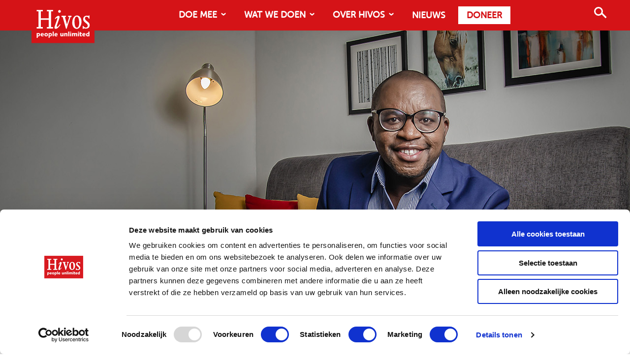

--- FILE ---
content_type: text/html; charset=UTF-8
request_url: https://hivos.nl/steun-voor-keniaanse-lhbtiq-studenten/
body_size: 18337
content:
<!DOCTYPE html>
<html itemscope="itemscope" itemtype="http://schema.org/Article" class="no-js" lang="nl-NL">

    
<head>

    
    <meta charset="UTF-8"/>

    <meta name=”viewport” content=”width=device-width, initial-scale=1″>

    <title itemprop="name">Steun voor Keniaanse LHBTIQ+ studenten</title>

    <link rel="profile" href="https://gmpg.org/xfn/11"/>

    <link rel="pingback" href="https://hivos.nl/xmlrpc.php"/>

    <script type="text/javascript" data-cookieconsent="ignore">
	window.dataLayer = window.dataLayer || [];

	function gtag() {
		dataLayer.push(arguments);
	}

	gtag("consent", "default", {
		ad_personalization: "denied",
		ad_storage: "denied",
		ad_user_data: "denied",
		analytics_storage: "denied",
		functionality_storage: "denied",
		personalization_storage: "denied",
		security_storage: "granted",
		wait_for_update: 500,
	});
	gtag("set", "ads_data_redaction", true);
	gtag("set", "url_passthrough", true);
</script>
<script type="text/javascript" data-cookieconsent="ignore">
		(function (w, d, s, l, i) {
		w[l] = w[l] || [];
		w[l].push({'gtm.start': new Date().getTime(), event: 'gtm.js'});
		var f = d.getElementsByTagName(s)[0], j = d.createElement(s), dl = l !== 'dataLayer' ? '&l=' + l : '';
		j.async = true;
		j.src = 'https://www.googletagmanager.com/gtm.js?id=' + i + dl;
		f.parentNode.insertBefore(j, f);
	})(
		window,
		document,
		'script',
		'dataLayer',
		'GTM-57T9F6'
	);
</script>
<script type="text/javascript"
		id="Cookiebot"
		src="https://consent.cookiebot.com/uc.js"
		data-implementation="wp"
		data-cbid="905e8727-350a-4efe-b52a-c976c272ac39"
						data-culture="NL"
				data-blockingmode="auto"
	></script>
<meta name='robots' content='index, follow, max-image-preview:large, max-snippet:-1, max-video-preview:-1' />
<meta name="viewport" content="width=device-width, initial-scale=1">
<link rel="Shortcut Icon" type="image/x-icon" href="https://hivos.nl/favicon.ico" />

	<!-- This site is optimized with the Yoast SEO plugin v26.7 - https://yoast.com/wordpress/plugins/seo/ -->
	<meta name="description" content="De Keniaanse organisatie Sullivan Reed ontwikkelde dankzij Hivos een bijzonder initiatief voor LHBTIQ+ studenten om veilig bijeen te komen." />
	<link rel="canonical" href="https://hivos.nl/steun-voor-keniaanse-lhbtiq-studenten/" />
	<meta property="og:locale" content="nl_NL" />
	<meta property="og:type" content="article" />
	<meta property="og:title" content="Steun voor Keniaanse LHBTIQ+ studenten" />
	<meta property="og:description" content="De Keniaanse organisatie Sullivan Reed ontwikkelde dankzij Hivos een bijzonder initiatief voor LHBTIQ+ studenten om veilig bijeen te komen." />
	<meta property="og:url" content="https://hivos.nl/steun-voor-keniaanse-lhbtiq-studenten/" />
	<meta property="og:site_name" content="Hivos - People Unlimited" />
	<meta property="article:publisher" content="https://www.facebook.com/Hivos/" />
	<meta property="article:published_time" content="2021-08-23T09:12:47+00:00" />
	<meta property="article:modified_time" content="2023-04-13T11:42:47+00:00" />
	<meta property="og:image" content="https://hivos.nl/assets/2021/08/3B-LEVIS-020-fb.jpg" />
	<meta property="og:image:width" content="1200" />
	<meta property="og:image:height" content="628" />
	<meta property="og:image:type" content="image/jpeg" />
	<meta name="author" content="Charlotte van Dalfsen" />
	<meta name="twitter:card" content="summary_large_image" />
	<meta name="twitter:creator" content="@hivos" />
	<meta name="twitter:site" content="@hivos" />
	<meta name="twitter:label1" content="Geschreven door" />
	<meta name="twitter:data1" content="Charlotte van Dalfsen" />
	<meta name="twitter:label2" content="Geschatte leestijd" />
	<meta name="twitter:data2" content="3 minuten" />
	<script type="application/ld+json" class="yoast-schema-graph">{"@context":"https://schema.org","@graph":[{"@type":"Article","@id":"https://hivos.nl/steun-voor-keniaanse-lhbtiq-studenten/#article","isPartOf":{"@id":"https://hivos.nl/steun-voor-keniaanse-lhbtiq-studenten/"},"author":{"name":"Charlotte van Dalfsen","@id":"https://hivos.nl/#/schema/person/2d0a2ae44be6975c7fbab870f2ca43eb"},"headline":"Steun voor Keniaanse LHBTIQ+ studenten","datePublished":"2021-08-23T09:12:47+00:00","dateModified":"2023-04-13T11:42:47+00:00","mainEntityOfPage":{"@id":"https://hivos.nl/steun-voor-keniaanse-lhbtiq-studenten/"},"wordCount":548,"commentCount":0,"publisher":{"@id":"https://hivos.nl/#organization"},"image":{"@id":"https://hivos.nl/steun-voor-keniaanse-lhbtiq-studenten/#primaryimage"},"thumbnailUrl":"https://hivos.nl/assets/2021/08/Bvk3B-LEVIS-020.jpg","articleSection":["FreetobeMe","Nieuws"],"inLanguage":"nl-NL","potentialAction":[{"@type":"CommentAction","name":"Comment","target":["https://hivos.nl/steun-voor-keniaanse-lhbtiq-studenten/#respond"]}]},{"@type":"WebPage","@id":"https://hivos.nl/steun-voor-keniaanse-lhbtiq-studenten/","url":"https://hivos.nl/steun-voor-keniaanse-lhbtiq-studenten/","name":"Steun voor Keniaanse LHBTIQ+ studenten","isPartOf":{"@id":"https://hivos.nl/#website"},"primaryImageOfPage":{"@id":"https://hivos.nl/steun-voor-keniaanse-lhbtiq-studenten/#primaryimage"},"image":{"@id":"https://hivos.nl/steun-voor-keniaanse-lhbtiq-studenten/#primaryimage"},"thumbnailUrl":"https://hivos.nl/assets/2021/08/Bvk3B-LEVIS-020.jpg","datePublished":"2021-08-23T09:12:47+00:00","dateModified":"2023-04-13T11:42:47+00:00","description":"De Keniaanse organisatie Sullivan Reed ontwikkelde dankzij Hivos een bijzonder initiatief voor LHBTIQ+ studenten om veilig bijeen te komen.","breadcrumb":{"@id":"https://hivos.nl/steun-voor-keniaanse-lhbtiq-studenten/#breadcrumb"},"inLanguage":"nl-NL","potentialAction":[{"@type":"ReadAction","target":["https://hivos.nl/steun-voor-keniaanse-lhbtiq-studenten/"]}]},{"@type":"ImageObject","inLanguage":"nl-NL","@id":"https://hivos.nl/steun-voor-keniaanse-lhbtiq-studenten/#primaryimage","url":"https://hivos.nl/assets/2021/08/Bvk3B-LEVIS-020.jpg","contentUrl":"https://hivos.nl/assets/2021/08/Bvk3B-LEVIS-020.jpg","width":1440,"height":500,"caption":"Levis Nderitu"},{"@type":"BreadcrumbList","@id":"https://hivos.nl/steun-voor-keniaanse-lhbtiq-studenten/#breadcrumb","itemListElement":[{"@type":"ListItem","position":1,"name":"Home","item":"https://hivos.nl/"},{"@type":"ListItem","position":2,"name":"Steun voor Keniaanse LHBTIQ+ studenten"}]},{"@type":"WebSite","@id":"https://hivos.nl/#website","url":"https://hivos.nl/","name":"Hivos - People Unlimited","description":"People Unlimited","publisher":{"@id":"https://hivos.nl/#organization"},"alternateName":"Hivos","potentialAction":[{"@type":"SearchAction","target":{"@type":"EntryPoint","urlTemplate":"https://hivos.nl/?s={search_term_string}"},"query-input":{"@type":"PropertyValueSpecification","valueRequired":true,"valueName":"search_term_string"}}],"inLanguage":"nl-NL"},{"@type":"Organization","@id":"https://hivos.nl/#organization","name":"Hivos","url":"https://hivos.nl/","logo":{"@type":"ImageObject","inLanguage":"nl-NL","@id":"https://hivos.nl/#/schema/logo/image/","url":"https://hivos.nl/assets/2019/09/hivos.png","contentUrl":"https://hivos.nl/assets/2019/09/hivos.png","width":1114,"height":764,"caption":"Hivos"},"image":{"@id":"https://hivos.nl/#/schema/logo/image/"},"sameAs":["https://www.facebook.com/Hivos/","https://x.com/hivos","https://www.instagram.com/hivos/","https://www.linkedin.com/company/hivos","https://nl.pinterest.com/hivos/","https://www.youtube.com/user/sthivos","https://nl.wikipedia.org/wiki/Hivos"]},{"@type":"Person","@id":"https://hivos.nl/#/schema/person/2d0a2ae44be6975c7fbab870f2ca43eb","name":"Charlotte van Dalfsen"}]}</script>
	<!-- / Yoast SEO plugin. -->


<link rel="alternate" type="application/rss+xml" title="Hivos - People Unlimited &raquo; feed" href="https://hivos.nl/feed/" />
<link rel="alternate" type="application/rss+xml" title="Hivos - People Unlimited &raquo; reacties feed" href="https://hivos.nl/comments/feed/" />
<link rel="alternate" type="application/rss+xml" title="Hivos - People Unlimited &raquo; Steun voor Keniaanse LHBTIQ+ studenten reacties feed" href="https://hivos.nl/steun-voor-keniaanse-lhbtiq-studenten/feed/" />
<link rel="alternate" title="oEmbed (JSON)" type="application/json+oembed" href="https://hivos.nl/wp-json/oembed/1.0/embed?url=https%3A%2F%2Fhivos.nl%2Fsteun-voor-keniaanse-lhbtiq-studenten%2F" />
<link rel="alternate" title="oEmbed (XML)" type="text/xml+oembed" href="https://hivos.nl/wp-json/oembed/1.0/embed?url=https%3A%2F%2Fhivos.nl%2Fsteun-voor-keniaanse-lhbtiq-studenten%2F&#038;format=xml" />
<style id='wp-img-auto-sizes-contain-inline-css' type='text/css'>
img:is([sizes=auto i],[sizes^="auto," i]){contain-intrinsic-size:3000px 1500px}
/*# sourceURL=wp-img-auto-sizes-contain-inline-css */
</style>
<link rel='stylesheet' id='wp-block-library-css' href='https://hivos.nl/wp-includes/css/dist/block-library/style.min.css?ver=6.9' type='text/css' media='all' />
<style id='global-styles-inline-css' type='text/css'>
:root{--wp--preset--aspect-ratio--square: 1;--wp--preset--aspect-ratio--4-3: 4/3;--wp--preset--aspect-ratio--3-4: 3/4;--wp--preset--aspect-ratio--3-2: 3/2;--wp--preset--aspect-ratio--2-3: 2/3;--wp--preset--aspect-ratio--16-9: 16/9;--wp--preset--aspect-ratio--9-16: 9/16;--wp--preset--color--black: #000000;--wp--preset--color--cyan-bluish-gray: #abb8c3;--wp--preset--color--white: #ffffff;--wp--preset--color--pale-pink: #f78da7;--wp--preset--color--vivid-red: #cf2e2e;--wp--preset--color--luminous-vivid-orange: #ff6900;--wp--preset--color--luminous-vivid-amber: #fcb900;--wp--preset--color--light-green-cyan: #7bdcb5;--wp--preset--color--vivid-green-cyan: #00d084;--wp--preset--color--pale-cyan-blue: #8ed1fc;--wp--preset--color--vivid-cyan-blue: #0693e3;--wp--preset--color--vivid-purple: #9b51e0;--wp--preset--color--hivos-red: #D51317;--wp--preset--color--hivos-gray-light: #f2f2f2;--wp--preset--color--hivos-gray: #D8D7D8;--wp--preset--color--hivos-white: #FFFFFF;--wp--preset--color--hivos-black: #000000;--wp--preset--gradient--vivid-cyan-blue-to-vivid-purple: linear-gradient(135deg,rgb(6,147,227) 0%,rgb(155,81,224) 100%);--wp--preset--gradient--light-green-cyan-to-vivid-green-cyan: linear-gradient(135deg,rgb(122,220,180) 0%,rgb(0,208,130) 100%);--wp--preset--gradient--luminous-vivid-amber-to-luminous-vivid-orange: linear-gradient(135deg,rgb(252,185,0) 0%,rgb(255,105,0) 100%);--wp--preset--gradient--luminous-vivid-orange-to-vivid-red: linear-gradient(135deg,rgb(255,105,0) 0%,rgb(207,46,46) 100%);--wp--preset--gradient--very-light-gray-to-cyan-bluish-gray: linear-gradient(135deg,rgb(238,238,238) 0%,rgb(169,184,195) 100%);--wp--preset--gradient--cool-to-warm-spectrum: linear-gradient(135deg,rgb(74,234,220) 0%,rgb(151,120,209) 20%,rgb(207,42,186) 40%,rgb(238,44,130) 60%,rgb(251,105,98) 80%,rgb(254,248,76) 100%);--wp--preset--gradient--blush-light-purple: linear-gradient(135deg,rgb(255,206,236) 0%,rgb(152,150,240) 100%);--wp--preset--gradient--blush-bordeaux: linear-gradient(135deg,rgb(254,205,165) 0%,rgb(254,45,45) 50%,rgb(107,0,62) 100%);--wp--preset--gradient--luminous-dusk: linear-gradient(135deg,rgb(255,203,112) 0%,rgb(199,81,192) 50%,rgb(65,88,208) 100%);--wp--preset--gradient--pale-ocean: linear-gradient(135deg,rgb(255,245,203) 0%,rgb(182,227,212) 50%,rgb(51,167,181) 100%);--wp--preset--gradient--electric-grass: linear-gradient(135deg,rgb(202,248,128) 0%,rgb(113,206,126) 100%);--wp--preset--gradient--midnight: linear-gradient(135deg,rgb(2,3,129) 0%,rgb(40,116,252) 100%);--wp--preset--font-size--small: 13px;--wp--preset--font-size--medium: 20px;--wp--preset--font-size--large: 36px;--wp--preset--font-size--x-large: 42px;--wp--preset--font-size--aws-normal: 17.6px;--wp--preset--font-size--aws-introduction: 24px;--wp--preset--font-size--aws-hero-small: 36px;--wp--preset--font-size--aws-hero-big: 48px;--wp--preset--spacing--20: 0.44rem;--wp--preset--spacing--30: 0.67rem;--wp--preset--spacing--40: 1rem;--wp--preset--spacing--50: 1.5rem;--wp--preset--spacing--60: 2.25rem;--wp--preset--spacing--70: 3.38rem;--wp--preset--spacing--80: 5.06rem;--wp--preset--shadow--natural: 6px 6px 9px rgba(0, 0, 0, 0.2);--wp--preset--shadow--deep: 12px 12px 50px rgba(0, 0, 0, 0.4);--wp--preset--shadow--sharp: 6px 6px 0px rgba(0, 0, 0, 0.2);--wp--preset--shadow--outlined: 6px 6px 0px -3px rgb(255, 255, 255), 6px 6px rgb(0, 0, 0);--wp--preset--shadow--crisp: 6px 6px 0px rgb(0, 0, 0);}:where(.is-layout-flex){gap: 0.5em;}:where(.is-layout-grid){gap: 0.5em;}body .is-layout-flex{display: flex;}.is-layout-flex{flex-wrap: wrap;align-items: center;}.is-layout-flex > :is(*, div){margin: 0;}body .is-layout-grid{display: grid;}.is-layout-grid > :is(*, div){margin: 0;}:where(.wp-block-columns.is-layout-flex){gap: 2em;}:where(.wp-block-columns.is-layout-grid){gap: 2em;}:where(.wp-block-post-template.is-layout-flex){gap: 1.25em;}:where(.wp-block-post-template.is-layout-grid){gap: 1.25em;}.has-black-color{color: var(--wp--preset--color--black) !important;}.has-cyan-bluish-gray-color{color: var(--wp--preset--color--cyan-bluish-gray) !important;}.has-white-color{color: var(--wp--preset--color--white) !important;}.has-pale-pink-color{color: var(--wp--preset--color--pale-pink) !important;}.has-vivid-red-color{color: var(--wp--preset--color--vivid-red) !important;}.has-luminous-vivid-orange-color{color: var(--wp--preset--color--luminous-vivid-orange) !important;}.has-luminous-vivid-amber-color{color: var(--wp--preset--color--luminous-vivid-amber) !important;}.has-light-green-cyan-color{color: var(--wp--preset--color--light-green-cyan) !important;}.has-vivid-green-cyan-color{color: var(--wp--preset--color--vivid-green-cyan) !important;}.has-pale-cyan-blue-color{color: var(--wp--preset--color--pale-cyan-blue) !important;}.has-vivid-cyan-blue-color{color: var(--wp--preset--color--vivid-cyan-blue) !important;}.has-vivid-purple-color{color: var(--wp--preset--color--vivid-purple) !important;}.has-black-background-color{background-color: var(--wp--preset--color--black) !important;}.has-cyan-bluish-gray-background-color{background-color: var(--wp--preset--color--cyan-bluish-gray) !important;}.has-white-background-color{background-color: var(--wp--preset--color--white) !important;}.has-pale-pink-background-color{background-color: var(--wp--preset--color--pale-pink) !important;}.has-vivid-red-background-color{background-color: var(--wp--preset--color--vivid-red) !important;}.has-luminous-vivid-orange-background-color{background-color: var(--wp--preset--color--luminous-vivid-orange) !important;}.has-luminous-vivid-amber-background-color{background-color: var(--wp--preset--color--luminous-vivid-amber) !important;}.has-light-green-cyan-background-color{background-color: var(--wp--preset--color--light-green-cyan) !important;}.has-vivid-green-cyan-background-color{background-color: var(--wp--preset--color--vivid-green-cyan) !important;}.has-pale-cyan-blue-background-color{background-color: var(--wp--preset--color--pale-cyan-blue) !important;}.has-vivid-cyan-blue-background-color{background-color: var(--wp--preset--color--vivid-cyan-blue) !important;}.has-vivid-purple-background-color{background-color: var(--wp--preset--color--vivid-purple) !important;}.has-black-border-color{border-color: var(--wp--preset--color--black) !important;}.has-cyan-bluish-gray-border-color{border-color: var(--wp--preset--color--cyan-bluish-gray) !important;}.has-white-border-color{border-color: var(--wp--preset--color--white) !important;}.has-pale-pink-border-color{border-color: var(--wp--preset--color--pale-pink) !important;}.has-vivid-red-border-color{border-color: var(--wp--preset--color--vivid-red) !important;}.has-luminous-vivid-orange-border-color{border-color: var(--wp--preset--color--luminous-vivid-orange) !important;}.has-luminous-vivid-amber-border-color{border-color: var(--wp--preset--color--luminous-vivid-amber) !important;}.has-light-green-cyan-border-color{border-color: var(--wp--preset--color--light-green-cyan) !important;}.has-vivid-green-cyan-border-color{border-color: var(--wp--preset--color--vivid-green-cyan) !important;}.has-pale-cyan-blue-border-color{border-color: var(--wp--preset--color--pale-cyan-blue) !important;}.has-vivid-cyan-blue-border-color{border-color: var(--wp--preset--color--vivid-cyan-blue) !important;}.has-vivid-purple-border-color{border-color: var(--wp--preset--color--vivid-purple) !important;}.has-vivid-cyan-blue-to-vivid-purple-gradient-background{background: var(--wp--preset--gradient--vivid-cyan-blue-to-vivid-purple) !important;}.has-light-green-cyan-to-vivid-green-cyan-gradient-background{background: var(--wp--preset--gradient--light-green-cyan-to-vivid-green-cyan) !important;}.has-luminous-vivid-amber-to-luminous-vivid-orange-gradient-background{background: var(--wp--preset--gradient--luminous-vivid-amber-to-luminous-vivid-orange) !important;}.has-luminous-vivid-orange-to-vivid-red-gradient-background{background: var(--wp--preset--gradient--luminous-vivid-orange-to-vivid-red) !important;}.has-very-light-gray-to-cyan-bluish-gray-gradient-background{background: var(--wp--preset--gradient--very-light-gray-to-cyan-bluish-gray) !important;}.has-cool-to-warm-spectrum-gradient-background{background: var(--wp--preset--gradient--cool-to-warm-spectrum) !important;}.has-blush-light-purple-gradient-background{background: var(--wp--preset--gradient--blush-light-purple) !important;}.has-blush-bordeaux-gradient-background{background: var(--wp--preset--gradient--blush-bordeaux) !important;}.has-luminous-dusk-gradient-background{background: var(--wp--preset--gradient--luminous-dusk) !important;}.has-pale-ocean-gradient-background{background: var(--wp--preset--gradient--pale-ocean) !important;}.has-electric-grass-gradient-background{background: var(--wp--preset--gradient--electric-grass) !important;}.has-midnight-gradient-background{background: var(--wp--preset--gradient--midnight) !important;}.has-small-font-size{font-size: var(--wp--preset--font-size--small) !important;}.has-medium-font-size{font-size: var(--wp--preset--font-size--medium) !important;}.has-large-font-size{font-size: var(--wp--preset--font-size--large) !important;}.has-x-large-font-size{font-size: var(--wp--preset--font-size--x-large) !important;}
/*# sourceURL=global-styles-inline-css */
</style>

<style id='classic-theme-styles-inline-css' type='text/css'>
/*! This file is auto-generated */
.wp-block-button__link{color:#fff;background-color:#32373c;border-radius:9999px;box-shadow:none;text-decoration:none;padding:calc(.667em + 2px) calc(1.333em + 2px);font-size:1.125em}.wp-block-file__button{background:#32373c;color:#fff;text-decoration:none}
/*# sourceURL=/wp-includes/css/classic-themes.min.css */
</style>
<link rel='stylesheet' id='awesome-accordions-css' href='https://hivos.nl/wp-content/plugins/awesome-accordions/public/css/awesome-accordions-public.css' type='text/css' media='all' />
<link rel='stylesheet' id='awesome-plugins-blocks-css' href='https://hivos.nl/wp-content/plugins/awesome-plugins-blocks/public/css/awesome-plugins-blocks-public.css?ver=1.1.0' type='text/css' media='all' />
<link rel='stylesheet' id='swiper-carousel-css-css' href='https://hivos.nl/wp-content/plugins/awesome-plugins-blocks/public/css/carousel/swiper-bundle.min.css?ver=1.1.0' type='text/css' media='all' />
<link rel='stylesheet' id='awesome-post-lists-css-css' href='https://hivos.nl/wp-content/plugins/awesome-post-lists/public/css/awesome-post-lists-public.css?ver=0.13.0' type='text/css' media='all' />
<link rel='stylesheet' id='hivos-donations-gfen-css' href='https://hivos.nl/wp-content/plugins/hivos-donations-gfen/public/css/hivos-donations-gfen-public.css?ver=1.0.0' type='text/css' media='all' />
<link rel='stylesheet' id='hivos-donations-css' href='https://hivos.nl/wp-content/plugins/hivos-donations/public/css/hivos-donations-public.css?ver=2025.07.29.1' type='text/css' media='all' />
<link rel='stylesheet' id='parent-style-css' href='https://hivos.nl/wp-content/themes/hivos-theme-gt/style.css?ver=6.9' type='text/css' media='all' />
<link rel='stylesheet' id='child-style-css' href='https://hivos.nl/wp-content/themes/hivos-child-gt/style.css?ver=2025-06-13-1' type='text/css' media='all' />
<link rel='stylesheet' id='general-css-css' href='https://hivos.nl/wp-content/themes/hivos-theme-gt/assets/styles/pagebuilder.css?ver=6.9' type='text/css' media='all' />
<link rel='stylesheet' id='fancybox-css' href='https://hivos.nl/wp-content/plugins/easy-fancybox/fancybox/1.5.4/jquery.fancybox.min.css?ver=6.9' type='text/css' media='screen' />
<style id='fancybox-inline-css' type='text/css'>
#fancybox-outer{background:#ffffff}#fancybox-content{background:#ffffff;border-color:#ffffff;color:#000000;}#fancybox-title,#fancybox-title-float-main{color:#fff}
/*# sourceURL=fancybox-inline-css */
</style>
<link rel='stylesheet' id='pagebuilder-child-new-css' href='https://hivos.nl/wp-content/themes/hivos-child-gt/assets/styles/pagebuilder-child.css?ver=1.0.0' type='text/css' media='all' />
<script type="text/javascript" src="https://hivos.nl/wp-includes/js/jquery/jquery.min.js?ver=3.7.1" id="jquery-core-js"></script>
<script type="text/javascript" src="https://hivos.nl/wp-includes/js/jquery/jquery-migrate.min.js?ver=3.4.1" id="jquery-migrate-js"></script>
<script type="text/javascript" src="https://hivos.nl/wp-content/plugins/hivos-donations-gfen/public/js/hivos-donations-gfen-public.js?ver=1.0.0" id="hivos-donations-gfen-js"></script>
<link rel="https://api.w.org/" href="https://hivos.nl/wp-json/" /><link rel="alternate" title="JSON" type="application/json" href="https://hivos.nl/wp-json/wp/v2/posts/52359" /><script id='pixel-script-poptin' src='https://cdn.popt.in/pixel.js?id=8503196faacc9' async='true'></script>     <script>
        if (window.history.replaceState) {
            const cleanUrl = window.location.origin + window.location.pathname;
            window.history.replaceState({}, document.title, cleanUrl);
        }
    </script>
    <link rel="icon" href="https://hivos.nl/assets/2016/05/cropped-favicon-32x32.jpg" sizes="32x32" />
<link rel="icon" href="https://hivos.nl/assets/2016/05/cropped-favicon-192x192.jpg" sizes="192x192" />
<link rel="apple-touch-icon" href="https://hivos.nl/assets/2016/05/cropped-favicon-180x180.jpg" />
<meta name="msapplication-TileImage" content="https://hivos.nl/assets/2016/05/cropped-favicon-270x270.jpg" />
		<style type="text/css" id="wp-custom-css">
			.page-id-38977 .gform_wrapper,
.page-id-62458 .gform_wrapper  {
	padding:12px 64px!important
}
.page-id-62458 .entry-content-outer  {
    margin-bottom: -32px;
	padding-bottom:16px;
}

figure.wp-caption {
	max-width: 100%;
}
.classic-list {
  @media only screen and (max-width: 600px) {
    padding-left: 32px !important;
  }
  padding-left: 80px !important;
}

.gravity-theme.gform_wrapper  {
	padding-top:16px!important;
	padding-bottom:16px!important;
}
.gravity-theme .gform_footer input[type=submit] {
	border:0
}

.gravity-theme .gform-field-label {
	text-indent:0!important
}

.gravity-theme .gform_heading {
	display:none;
}


.donate-buttons.form-list .form-list-item:last-of-type {
	margin-left:-4px
}

.post-64360 .entry-title {
	  @media only screen and (max-width: 600px) {
			font-size:26px;
	}
}
.post-64647 .donation-form .section-title {
	font-size:2rem
}
.postid-64647 footer {
		display:none
}
.postid-65574 footer {
		display:none
}

.is-hidden-in-mobile {
	  @media only screen and (max-width: 600px) {
			display:none!important;
}
}
.is-visible-in-mobile {
	display:none!important;
	  @media only screen and (max-width: 600px) {
			display:block!important;
}
}
.menu-item-wat-we-doen-2 .sub-menu {
		min-width:320px!important;
}

.wp-block-button__link {
width:fit-content;	
}
.page-id-58 .awesome-post-list-layout   {
	max-width:100%!important;
}

.hivos-donatie-button a {
	padding:0.5rem 1rem;
	font-family:"MuseoSansRounded-700", sans-serif;
	font-size:1rem;
}
.has-white-color a {
	color:white!important;
}
.hivos-donation-inner.height-300 {
	height:300px!important;
	min-height:300px;
}

.page-id-69938 .wp-block-cover .wp-block-cover__background.has-background-dim {
	background-color:transparent!important;
}
.hivos-donation-block-gray {
	background-color:#F2f2F2;
}		</style>
		
    <script type="text/javascript" nowprocket>
        /* <![CDATA[ */
        let themeJS ={
            "ajaxurl": "https://hivos.nl/wp-admin/admin-ajax.php",
            "post_id": 52359        };
        /* ]]> */
    </script>

    <script type="text/javascript" nowprocket>
        /* <![CDATA[ */
        let testingvarsJS ={
            "ajaxurl": "https://hivos.nl/wp-admin/admin-ajax.php",
            "post_id": 52359        };
        /* ]]> */
    </script>

    


<!-- Matomo -->
<script>
  var _paq = window._paq = window._paq || [];
  /* tracker methods like "setCustomDimension" should be called before "trackPageView" */
  _paq.push(['trackPageView']);
  _paq.push(['enableLinkTracking']);
  (function() {
    var u="//analytics.hivos.org/";
    _paq.push(['setTrackerUrl', u+'matomo.php']);
    _paq.push(['setSiteId', '2']);
    var d=document, g=d.createElement('script'), s=d.getElementsByTagName('script')[0];
    g.async=true; g.src=u+'matomo.js'; s.parentNode.insertBefore(g,s);
  })();
</script>
<!-- End Matomo Code -->

</head>

    
    <body class="wp-singular post-template-default single single-post postid-52359 single-format-standard wp-theme-hivos-theme-gt wp-child-theme-hivos-child-gt hivos-nl has-form-campaign newsletter has-term-freetobeme has-term-nieuws post-steun-voor-keniaanse-lhbtiq-studenten hivos-people-unlimited Hivos - People Unlimited steun-voor-keniaanse-lhbtiq-studenten" >

<!-- Google Tag Manager (noscript) -->
<noscript><iframe src="https://www.googletagmanager.com/ns.html?id=GTM-57T9F6"
height="0" width="0" style="display:none;visibility:hidden"></iframe></noscript>
<!-- End Google Tag Manager (noscript) -->

        <div class="site-container">

            <h3 class="screen-reader-text">Hivos - People Unlimited website</h3>

            
            


<header class="header">

    <div class="header-background">

    <div class="wrapper-wide">

        <div class="site-logo">

            
                <a href="/" rel="home" itemprop="url">

                    <img src="https://hivos.nl/wp-content/themes/hivos-theme-gt/assets/img/logo.svg" alt="hivos-logo">

                </a>

            
        </div>

        <div class="navigation-big-screen">

            <nav class="site-navigation navigation-header js-navigation" itemscope itemtype="http://schema.org/SiteNavigationElement" role="navigation" aria-label="Main Navigation">

    <h2 class="screen-reader-text">Main Navigation</h2>


    <ul class="navigation-menu navigation-main show-component js-accessible-menu"><li class='menu-item menu-item-doe-mee-3  link-no-action menu-item-has-children js-menu-with-childs js-open-child-menu'><a href='#' class='nav-link parent-link' target=''>Doe mee</a><span class='child-menu-toggle'></span><ul class="sub-menu"><li class='menu-item menu-item-39182  '><a href='https://hivos.nl/doneer/' class='nav-link parent-link' target=''>Doneer</a></li><li class='menu-item menu-item-56897  '><a href='https://hivos.nl/kom-in-actie/' class='nav-link parent-link' target=''>Kom in actie</a></li><li class='menu-item menu-item-66560  '><a href='https://hivos.nl/grote-gift/' class='nav-link parent-link' target=''>Grote gift</a></li><li class='menu-item menu-item-39119  '><a href='https://hivos.nl/geven-als-bedrijf/' class='nav-link parent-link' target=''>Geven als bedrijf</a></li><li class='menu-item menu-item-39118  '><a href='https://hivos.nl/belastingvrij-schenken/' class='nav-link parent-link' target=''>Belastingvrij schenken</a></li><li class='menu-item menu-item-39120  '><a href='https://hivos.nl/hivos-in-je-testament/' class='nav-link parent-link' target=''>Hivos in je testament</a></li></ul></li><li class='menu-item menu-item-wat-we-doen-2  link-no-action menu-item-has-children js-menu-with-childs js-open-child-menu'><a href='#' class='nav-link parent-link' target=''>Wat we doen</a><span class='child-menu-toggle'></span><ul class="sub-menu"><li class='menu-item menu-item-56863  '><a href='https://hivos.nl/free-to-be-me/' class='nav-link parent-link' target=''>Free to be Me</a></li><li class='menu-item menu-item-56855  '><a href='https://hivos.nl/gendergelijkheid/' class='nav-link parent-link' target=''>Gendergelijkheid</a></li><li class='menu-item menu-item-56856  '><a href='https://hivos.nl/klimaatrechtvaardigheid/' class='nav-link parent-link' target=''>Klimaatrechtvaardigheid</a></li><li class='menu-item menu-item-57489  '><a href='https://hivos.nl/moedige-mensen/' class='nav-link parent-link' target=''>Moedige mensen</a></li><li class='menu-item menu-item-noodfonds-voor-lhbtiq-activisten  '><a href='https://hivos.nl/directe-hulp-voor-lhbtiq-activisten/' class='nav-link parent-link' target=''>Noodfonds voor activisten</a></li></ul></li><li class='menu-item menu-item-over-hivos-2  link-no-action menu-item-has-children js-menu-with-childs js-open-child-menu'><a href='#' class='nav-link parent-link' target=''>Over Hivos</a><span class='child-menu-toggle'></span><ul class="sub-menu"><li class='menu-item menu-item-57145  '><a href='https://hivos.nl/onze-visie/' class='nav-link parent-link' target=''>Onze visie</a></li><li class='menu-item menu-item-57080  '><a href='https://hivos.nl/over-hivos/' class='nav-link parent-link' target=''>Onze organisatie</a></li><li class='menu-item menu-item-39183  '><a href='https://hivos.nl/onze-successen/' class='nav-link parent-link' target=''>Onze successen</a></li><li class='menu-item menu-item-38807  '><a href='https://hivos.nl/jaarverslag/' class='nav-link parent-link' target=''>Jaarverslag</a></li><li class='menu-item menu-item-56859  '><a href='https://hivos.nl/veelgestelde-vragen/' class='nav-link parent-link' target=''>Veelgestelde vragen</a></li><li class='menu-item menu-item-38947  '><a href='https://hivos.nl/contact/' class='nav-link parent-link' target=''>Contact</a></li></ul></li><li class='menu-item menu-item-actueel  '><a href='/nieuws/' class='nav-link parent-link' target=''>Nieuws</a></li><li class='menu-item menu-item-doneer  white-button'><a href='/doneer/' class='nav-link parent-link' target=''>Doneer</a></li></ul>
</nav>

        </div>

        <div class="header-button-container" style=" height: 100%;display: flex;margin-left: auto;flex-direction: row;position: relative;align-items: flex-end;column-gap: 2.5rem;">

            <div class="mobile-doneer"><a href="/doneer/" class="nav-link parent-link" target="">Doneer</a></div>

             <button id="open-search" title="Open Search" class="search-icon js-search-open">
        <span class="circle"></span>
        <span class="handle"></span>
 </button>


            <button id="aws-menu-toggle" title="Open Navigation" class="aws-menu-toggle js-hamburger-menu" aria-expanded="false">

    <span class="line"></span>
    <span class="line"></span>
    <span class="line"></span>

</button>

        </div>

    </div>

    </div>

</header>


<div class="layover">

    <div class="wrapper-wide">
        <!-- grid -->

        <div class="area-top">

            <nav class="navigation js-navigation">

				<ul id="navigation-menu-main" class="list show navigation-main"><li id="menu-item-57143" class="link-no-action menu-item menu-item-type-custom menu-item-object-custom menu-item-has-children menu-item-57143"><a href="#">Doe mee</a>
<ul class="sub-menu">
	<li id="menu-item-39182" class="menu-item menu-item-type-post_type menu-item-object-page menu-item-39182"><a href="https://hivos.nl/doneer/">Doneer</a></li>
	<li id="menu-item-56897" class="menu-item menu-item-type-post_type menu-item-object-page menu-item-56897"><a href="https://hivos.nl/kom-in-actie/">Kom in actie</a></li>
	<li id="menu-item-66560" class="menu-item menu-item-type-post_type menu-item-object-page menu-item-66560"><a href="https://hivos.nl/grote-gift/">Grote gift</a></li>
	<li id="menu-item-39119" class="menu-item menu-item-type-post_type menu-item-object-page menu-item-39119"><a href="https://hivos.nl/geven-als-bedrijf/">Geven als bedrijf</a></li>
	<li id="menu-item-39118" class="menu-item menu-item-type-post_type menu-item-object-page menu-item-39118"><a href="https://hivos.nl/belastingvrij-schenken/">Belastingvrij schenken</a></li>
	<li id="menu-item-39120" class="menu-item menu-item-type-post_type menu-item-object-page menu-item-39120"><a href="https://hivos.nl/hivos-in-je-testament/">Hivos in je testament</a></li>
</ul>
</li>
<li id="menu-item-42696" class="link-no-action menu-item menu-item-type-custom menu-item-object-custom menu-item-has-children menu-item-42696"><a href="#">Wat we doen</a>
<ul class="sub-menu">
	<li id="menu-item-56863" class="menu-item menu-item-type-post_type menu-item-object-post menu-item-56863"><a href="https://hivos.nl/free-to-be-me/">Free to be Me</a></li>
	<li id="menu-item-56855" class="menu-item menu-item-type-post_type menu-item-object-post menu-item-56855"><a href="https://hivos.nl/gendergelijkheid/">Gendergelijkheid</a></li>
	<li id="menu-item-56856" class="menu-item menu-item-type-post_type menu-item-object-post menu-item-56856"><a href="https://hivos.nl/klimaatrechtvaardigheid/">Klimaatrechtvaardigheid</a></li>
	<li id="menu-item-57489" class="menu-item menu-item-type-post_type menu-item-object-post menu-item-57489"><a href="https://hivos.nl/moedige-mensen/">Moedige mensen</a></li>
	<li id="menu-item-67386" class="menu-item menu-item-type-post_type menu-item-object-post menu-item-67386"><a href="https://hivos.nl/directe-hulp-voor-lhbtiq-activisten/">Noodfonds voor activisten</a></li>
</ul>
</li>
<li id="menu-item-57144" class="link-no-action menu-item menu-item-type-custom menu-item-object-custom menu-item-has-children menu-item-57144"><a href="#">Over Hivos</a>
<ul class="sub-menu">
	<li id="menu-item-57145" class="menu-item menu-item-type-post_type menu-item-object-page menu-item-57145"><a href="https://hivos.nl/onze-visie/">Onze visie</a></li>
	<li id="menu-item-57080" class="menu-item menu-item-type-post_type menu-item-object-page menu-item-57080"><a href="https://hivos.nl/over-hivos/">Onze organisatie</a></li>
	<li id="menu-item-39183" class="menu-item menu-item-type-post_type menu-item-object-page menu-item-39183"><a href="https://hivos.nl/onze-successen/">Onze successen</a></li>
	<li id="menu-item-38807" class="menu-item menu-item-type-post_type menu-item-object-page menu-item-38807"><a href="https://hivos.nl/jaarverslag/">Jaarverslag</a></li>
	<li id="menu-item-56859" class="menu-item menu-item-type-post_type menu-item-object-page menu-item-56859"><a href="https://hivos.nl/veelgestelde-vragen/">Veelgestelde vragen</a></li>
	<li id="menu-item-38947" class="menu-item menu-item-type-post_type menu-item-object-page menu-item-38947"><a href="https://hivos.nl/contact/">Contact</a></li>
</ul>
</li>
<li id="menu-item-38669" class="menu-item menu-item-type-custom menu-item-object-custom menu-item-38669"><a href="/nieuws/">Nieuws</a></li>
<li id="menu-item-38948" class="white-button menu-item menu-item-type-custom menu-item-object-custom menu-item-38948"><a href="/doneer/">Doneer</a></li>
</ul>
            </nav>

            <div class="widgets-box">

		        
            </div>


        </div>


        <div class="footer-bottom-left">



        </div>

        <div class="footer-bottom-right">


        </div>

    </div>
</div>


<div class="navigation-small-screen">

    <nav class="site-navigation navigation-header js-navigation" itemscope itemtype="http://schema.org/SiteNavigationElement" role="navigation" aria-label="Main Navigation">

    <h2 class="screen-reader-text">Main Navigation</h2>


    <ul class="navigation-menu navigation-main show-component js-accessible-menu"><li class='menu-item menu-item-doe-mee-3  link-no-action menu-item-has-children js-menu-with-childs js-open-child-menu'><a href='#' class='nav-link parent-link' target=''>Doe mee</a><span class='child-menu-toggle'></span><ul class="sub-menu"><li class='menu-item menu-item-39182  '><a href='https://hivos.nl/doneer/' class='nav-link parent-link' target=''>Doneer</a></li><li class='menu-item menu-item-56897  '><a href='https://hivos.nl/kom-in-actie/' class='nav-link parent-link' target=''>Kom in actie</a></li><li class='menu-item menu-item-66560  '><a href='https://hivos.nl/grote-gift/' class='nav-link parent-link' target=''>Grote gift</a></li><li class='menu-item menu-item-39119  '><a href='https://hivos.nl/geven-als-bedrijf/' class='nav-link parent-link' target=''>Geven als bedrijf</a></li><li class='menu-item menu-item-39118  '><a href='https://hivos.nl/belastingvrij-schenken/' class='nav-link parent-link' target=''>Belastingvrij schenken</a></li><li class='menu-item menu-item-39120  '><a href='https://hivos.nl/hivos-in-je-testament/' class='nav-link parent-link' target=''>Hivos in je testament</a></li></ul></li><li class='menu-item menu-item-wat-we-doen-2  link-no-action menu-item-has-children js-menu-with-childs js-open-child-menu'><a href='#' class='nav-link parent-link' target=''>Wat we doen</a><span class='child-menu-toggle'></span><ul class="sub-menu"><li class='menu-item menu-item-56863  '><a href='https://hivos.nl/free-to-be-me/' class='nav-link parent-link' target=''>Free to be Me</a></li><li class='menu-item menu-item-56855  '><a href='https://hivos.nl/gendergelijkheid/' class='nav-link parent-link' target=''>Gendergelijkheid</a></li><li class='menu-item menu-item-56856  '><a href='https://hivos.nl/klimaatrechtvaardigheid/' class='nav-link parent-link' target=''>Klimaatrechtvaardigheid</a></li><li class='menu-item menu-item-57489  '><a href='https://hivos.nl/moedige-mensen/' class='nav-link parent-link' target=''>Moedige mensen</a></li><li class='menu-item menu-item-noodfonds-voor-lhbtiq-activisten  '><a href='https://hivos.nl/directe-hulp-voor-lhbtiq-activisten/' class='nav-link parent-link' target=''>Noodfonds voor activisten</a></li></ul></li><li class='menu-item menu-item-over-hivos-2  link-no-action menu-item-has-children js-menu-with-childs js-open-child-menu'><a href='#' class='nav-link parent-link' target=''>Over Hivos</a><span class='child-menu-toggle'></span><ul class="sub-menu"><li class='menu-item menu-item-57145  '><a href='https://hivos.nl/onze-visie/' class='nav-link parent-link' target=''>Onze visie</a></li><li class='menu-item menu-item-57080  '><a href='https://hivos.nl/over-hivos/' class='nav-link parent-link' target=''>Onze organisatie</a></li><li class='menu-item menu-item-39183  '><a href='https://hivos.nl/onze-successen/' class='nav-link parent-link' target=''>Onze successen</a></li><li class='menu-item menu-item-38807  '><a href='https://hivos.nl/jaarverslag/' class='nav-link parent-link' target=''>Jaarverslag</a></li><li class='menu-item menu-item-56859  '><a href='https://hivos.nl/veelgestelde-vragen/' class='nav-link parent-link' target=''>Veelgestelde vragen</a></li><li class='menu-item menu-item-38947  '><a href='https://hivos.nl/contact/' class='nav-link parent-link' target=''>Contact</a></li></ul></li><li class='menu-item menu-item-actueel  '><a href='/nieuws/' class='nav-link parent-link' target=''>Nieuws</a></li><li class='menu-item menu-item-doneer  white-button'><a href='/doneer/' class='nav-link parent-link' target=''>Doneer</a></li></ul>
</nav>

</div>

<form class="search-form-container search-container search-layover" action="https://hivos.nl/?"  method="GET">

    <div class="wrapped">

        <h2 class="section-title">Zoeken</h2>

        <div class="section-search">

            <input type="text" class="js-filter-search" name="s" placeholder="Vul zoekwoord in" value="">


            <input type="submit" class="has-hivos-red-background-color has-hivos-white-color"  value="Zoeken">


        </div>

        <div class="search-navigation">

            <div id="nav_menu-8" class="widget widget_nav_menu"><div class="menu-hivos-zoek-container"><ul id="menu-hivos-zoek" class="menu"><li id="menu-item-57435" class="menu-item menu-item-type-post_type menu-item-object-page menu-item-57435"><a href="https://hivos.nl/doneer/">Doneer</a></li>
<li id="menu-item-57108" class="menu-item menu-item-type-post_type menu-item-object-page menu-item-57108"><a href="https://hivos.nl/belastingvrij-schenken/">Voordelig schenken</a></li>
<li id="menu-item-56748" class="menu-item menu-item-type-post_type menu-item-object-page menu-item-56748"><a href="https://hivos.nl/jaarverslag/">Jaarverslag</a></li>
<li id="menu-item-57112" class="menu-item menu-item-type-post_type menu-item-object-page menu-item-57112"><a href="https://hivos.nl/hivos-in-je-testament/">Hivos in je testament</a></li>
<li id="menu-item-57111" class="menu-item menu-item-type-post_type menu-item-object-page menu-item-57111"><a href="https://hivos.nl/vacature-overzicht/">Vacatures</a></li>
<li id="menu-item-56750" class="menu-item menu-item-type-post_type menu-item-object-page menu-item-56750"><a href="https://hivos.nl/geven-als-bedrijf/">Geven als bedrijf</a></li>
<li id="menu-item-57109" class="menu-item menu-item-type-post_type menu-item-object-page menu-item-57109"><a href="https://hivos.nl/veelgestelde-vragen/">Veelgestelde vragen</a></li>
<li id="menu-item-56749" class="menu-item menu-item-type-post_type menu-item-object-page menu-item-56749"><a href="https://hivos.nl/contact/">Contact</a></li>
</ul></div></div>
        </div>

    </div>

</form>

            <main id="main" class="main-container">

                
<div class="single-container">

	
		
            <article class="post-52359 post type-post status-publish format-standard has-post-thumbnail hentry category-freetobeme category-nieuws">

				
<header class="entry-header ">

	
        <img src="https://hivos.nl/assets/2021/08/Bvk3B-LEVIS-020.jpg" class="desktop-header-img" alt="Header image">

        <div class="wrapper-wide">

            
        </div>

	
	
    
    <div class="wrapper-wide">

		
            <div class="header-campaign">

                <h1 class="type-title"><span>Ik steun Hivos</span></h1>

                <p> Steun moedige mensen in de strijd voor gelijke rechten. </p>

                <div class="doner-button js-doner-button">

					Doneer nu
                </div>

            </div>

		
    </div>

    

	
        <div class="tooltip-container">

            <div class="tooltip-content">

                <div class="tooltip">

					Nublaq Photography
                </div>

            </div>

        </div>

	
</header>



                <span class="old-donation-form">
                    

    <div class="header-form desktop-form-newsletter hivos-form hivos-form-newsletter hivos-form-desktop hivos-form-desktop-visible">

		<div class="block-wrapper">
    <script src="https://www.google.com/recaptcha/api.js?render=6LfqHZMrAAAAAJMV3nTeVkNmaVVsoz_UDchov39I"></script>
    <form class="form-donatie incomplete" action="" method='post' novalidate content='text/html; charset=UTF-8'>
        <input type="hidden" name="recaptcha_token" id="recaptcha_token">
        
        <div class="js-newsletter-block">

    <input type="hidden" name="market_code" value="01511"/>

    <div class="js-form-view">
        
        <h2>Laat je inspireren!</h2>
        
        <p class="title">Schrijf je in en ontvang iedere maand verhalen van moedige mensen in je mailbox.</p>

        <ul class="form-list">
            <li class="form-list-item">

                <input type="text" name="voornaam" placeholder="Voornaam">

            </li>
            <li class="form-list-item">

                <input type="text" name="tussenvoegsel" placeholder="Tussenvoegsel" value="" aria-label="crowd_tussenvoegsel"/>

            </li>
            <li class="form-list-item">

                <input type="text" name="achternaam" placeholder="Achternaam">

            </li>
            <li class="form-list-item">
                <label class="js-newsletter-email-novalid newsletter-email-novalid hidden">Het e-mail adres is niet geldig</label>
                <input type="text" name="email" placeholder="E-mail">

            </li>
        </ul>
        
    </div>
    
    <div class="newsletter-thank-you js-newsletter-thank-you">Bedankt voor je inschrijving.</div>

</div>
        <div class="form-block button-extend">

            
                <div class="form-block button-extend js-news-join-newsletter">

                    Inschrijven
                </div>

            
        </div>

    </form>

</div>

<div class="full-width-form form-layover newsletter">

    <div class="close-full-width js-close-full-width">

        <div class="button-close">

            <span>

                Sluiten
            </span>

        </div>

    </div>

                
    <div class="progressbar-container ">
        <ul id="progressbar">

            
                <li class="active"><span>Ik doneer</span></li>
                <li class="active"><span>Mijn gegevens</span></li>

                    </ul>
    </div>

    <div class="form-wrapper">

        
        <h3 class="layover-title"></h3>

        <p class="layover-subtitle">Draag bij aan een eerlijke, gelijkwaardige en inclusieve wereld.</p>

        <div class="header-form">

    <form class="form-donatie"
          action="" 
          method='post' 
          content='text/html; charset=UTF-8'
          data-type="newsletter"
          >

        <h2>Ik steun Hivos</h2>

        <p>Steun moedige mensen in de strijd voor gelijke rechten.</p>

        <div class="form-block donate-block">

            <ul class="donate-buttons">

                <li>
                    <input id="email" type="text" name="email" placeholder="email" value="" tabindex="1">
                </li>

            </ul>

        </div>

        <div class="form-block block-extend js-block-extend">

            <label>
                <input id="voorletters" placeholder="Voornaam" name="voorletters" type="text" value="" tabindex="2" >
            </label>

            <label class="form-checkbox">
                <input type="checkbox" value="voorwaarden" name="terms_conditions" />
                Ik ga akkoord met de voorwaarden
            </label>

        </div>

        <div class="form-block button-extend">

            <div class="js-send-newsletter js-button-expand-collapsed collapsed">DONEER</div>

        </div>

        <input type="hidden" name="market_code" value="01511"/>

    </form>

</div>
    </div>

</div>
    </div>

                </span>
                <span class="replacement-form">
                <div class="header-form hivos-form hivos-form-donation hivos-form-desktop js-hivos-form" data-campaign="donation-2023-2">

    <div class="block-wrapper">
        <script src="https://www.google.com/recaptcha/api.js?render=6LfqHZMrAAAAAJMV3nTeVkNmaVVsoz_UDchov39I"></script>
        <form class="form-donatie incomplete" action="" method="post" novalidate="" content="text/html; charset=UTF-8">

            <h2>Ik steun Hivos</h2>
            <p>Steun moedige mensen in de strijd voor gelijke rechten.</p>

            <div class="form-block button-extend">

                <a class="replacement-donate-button" href="/doneer/?utm_source=donate_button&utm_medium=website&utm_campaign=alg&utm_content={{CURRENT_URL}}">
                    <div class="js-show-full-width" data-type="donating" >

                        DONEER
                    </div>
                </a>

                <a class="ftbm-button" href="/doneren-freetobeme/?utm_source=donate_button&utm_medium=website&utm_campaign=ftbm&utm_content={{CURRENT_URL}}">
                <div class="js-show-full-width" data-type="donating" >

                    DONEER
                </div>
                </a>

            </div>

        </form>

    </div>

    <div class="full-width-form form-layover donating">

        <div class="close-full-width js-close-full-width">

            <div class="button-close">

            <span>

                Sluiten
            </span>

            </div>

        </div>


        <div class="progressbar-container ">
            <ul id="progressbar">


                <li class="active"><span>Ik doneer</span></li>
                <li class="active"><span>Mijn gegevens</span></li>

            </ul>
        </div>

        <div class="form-wrapper">


            <h3 class="layover-title"></h3>

            <p class="layover-subtitle">Draag bij aan een eerlijke, gelijkwaardige en inclusieve wereld.</p>

            <script src="https://www.google.com/recaptcha/api.js?render=6LfqHZMrAAAAAJMV3nTeVkNmaVVsoz_UDchov39I"></script>


            <form class="form-donatie hivos-donations " id="hivos-donations" action="" method="post" content="text/html; charset=UTF-8" data-campaign-type="donating">
                <input type="hidden" name="token" value="d41d8cd98f00b204e9800998ecf8427e">
                <input type="hidden" name="recaptcha_token" id="recaptcha_token">

                <fieldset data-step="1">


                    <legend class="visuallyhidden">Step 1</legend>

                    <div class="form-wrapper">

                        <div class="form-container">

                            <h3>IK DONEER</h3>


                            <input type="hidden" name="donatie_url" value="https://hivos.nl.local/een-succesvolle-campagne-tegen-femicide/">
                            <input type="hidden" name="main_doneer" value="no">


                            <ul class="form-list">

                                <li data-period="single" class="form-list-item form-list-item-period ">

                                    <span class="button-donate">Eenmalig</span>

                                </li>

                                <li data-period="monthly" class="form-list-item form-list-item-period active">

                                    <span class="button-donate"> Maandelijks</span>

                                </li>

                            </ul>
                            <ul class="form-list amounts-list " data-period-value="single">


                                <li data-amount="20" data-preselected="" class=" form-list-item form-list-item-amount form-2023 ">

                <span class="button-donate button-amount">

                    20,-

                </span>

                                </li>


                                <li data-amount="50" data-preselected="" class=" form-list-item form-list-item-amount form-2023 ">

                <span class="button-donate button-amount">

                    50,-

                </span>

                                </li>


                                <li data-amount="100" data-preselected="this" class=" form-list-item form-list-item-amount form-2023 active">

                <span class="button-donate button-amount">

                    100,-

                </span>

                                </li>


                                <li class="form-list-item form-list-item-amount form-2023 anders" data-amount="custom">
                                    <input type="text" id="amount_custom" placeholder="Anders" aria-label="donatie_ander_bedrag" name="amount_custom" class="button-donate" min="55">
                                </li>

                            </ul>

                            <ul class="form-list amounts-list visible" data-period-value="monthly">

                                <li data-amount="6" data-preselected="" class="visible form-list-item form-list-item-amount form-2023 ">

                <span class="button-donate button-amount">

                    6,-

                </span>

                                </li>


                                <li data-amount="10" data-preselected="" class="visible form-list-item form-list-item-amount form-2023 ">

                <span class="button-donate button-amount">

                    10,-

                </span>

                                </li>


                                <li data-amount="15" data-preselected="this" class="visible form-list-item form-list-item-amount form-2023 active">

                <span class="button-donate button-amount">

                    15,-

                </span>

                                </li>


                                <li class="form-list-item form-list-item-amount form-2023 anders" data-amount="custom">
                                    <input type="text" id="amount_custom" placeholder="Anders" aria-label="donatie_ander_bedrag" name="amount_custom" class="button-donate">
                                </li>

                            </ul>

                            <ul class="form-list payment-option ">

                                <li data-payment="ideal" class="form-list-item form-list-item-method ">

                                    <span class="button-donate">IDEAL</span>

                                </li>

                                <li data-payment="manual" class="form-list-item form-list-item-method active">

                                    <span class="button-donate"> Machtiging</span>

                                </li>

                            </ul>

                            <ul class="form-list donation-iban js-donation-iban visible">
                                <li class="js-beetalwijze">
                                    <p>Ik machtig Hivos om maandelijks het bovenstaande bedrag van mijn rekening af te schrijven.</p>
                                </li>
                                <li class="form-list-item donation-iban">
                                    <input type="text" name="user_iban" data-warning="Het IBAN veld is verplicht" placeholder="Rekeningnummer (IBAN) *" data-required_iban="" aria-label="donatie_user_iban" style="" value="">
                                    <div class="iban-validation-warning" style="display: none;">Voer een correct IBAN nummer in</div>
                                </li>
                            </ul>

                        </div>

                        <div class="form-navigation">

                            <div class="previous">

                                <i class="previous-icon"></i><input type="button" name="previous" class="button  button-prev-next action-button" value="Vorige">

                            </div>

                            <div class="next">

                                <span class="required-fields-warning">Vul alle verplichte velden in.</span>

                                <input type="button" name="next" class="button  button-prev-next action-button" value="Volgende"><i class="next-icon"></i>

                            </div>

                        </div>
                    </div>

                </fieldset>
                <fieldset data-step="2" class="donation-form">

                    <legend class="visuallyhidden">Step 2</legend>

                    <div class="form-wrapper">

                        <div class="form-container">

                            <h3>Mijn gegevens </h3>

                            <ul class="form-list form-list-step2 list-unstyled">

                                <li class="form-list-item">

                                    <input id="email" type="email" name="email" placeholder="E-mail*" value="" data-required="">
                                    <span style="display: none" class="js-email-warning">Enter a correct email address</span>

                                </li>

                                <li class="form-list-item">

                                    <input id="voorletters" placeholder="Voornaam*" name="voorletters" type="text" value="" data-required="" aria-label="donatie_voornaam">

                                </li>

                                <li class="form-list-item tussenvoegsel mode-2">

                                    <input id="tussenvoegsel" placeholder="TUSSENV." name="tussenvoegsel" type="text" value="" aria-label="donatie_tussenvoegsel">

                                </li>


                                <li class="form-list-item achternaam mode-2">

                                    <input id="achternaam" placeholder="Achternaam*" type="text" name="achternaam" value="" data-required="" aria-label="donatie_achternaam">

                                </li>

                                <li class="form-list-item">

                                    <input type="text" name="phone" placeholder="Telefoon" value="" aria-label="donatie_telefoon">

                                    <span class="hidden js-2023-2-phonenumber phonenumber-black-text">Hivos mag mij max. 1 keer per jaar telefonisch informeren over acties, projecten en hoe ik kan bijdragen.</span>

                                </li>

                                <li class="form-list-item">

                                    <label class="checkbox-text">

                                        <input id="" type="checkbox" name="nieuwsbrief" value="yes">

                                        Ja, ik wil per e-mail informatie ontvangen over de projecten die ik steun en het werk van Hivos.
                                    </label>

                                </li>

                                <div class="privacy-link">

                                    <a href="https://hivos.nl/privacy/" target="_blank">

                                        Meer informatie over onze privacy en SEPA verklaring
                                    </a>

                                </div>

                            </ul>

                        </div>

                        <p style="display:none; text-align: right; color: #D51317" class="js-send-warning"></p>

                        <div class="form-navigation">

                            <div class="previous">

                                <i class="previous-icon"></i><input type="button" name="previous" class="button  button-prev-next action-button" value="Vorige">

                            </div>

                            <div class="next">

                <span class="submit-order-button">

                        <input class="button-prev-next js-button-extend js-send-donation donatie-2023-2" type="submit" value="DONEER">

                        <i class="next-icon"></i>

                    </span>


                            </div>

                        </div>
                        <input type="hidden" name="brq_amount" value="15">
                        <input type="hidden" name="market_code" value="01641">
                        <input type="hidden" name="payment_period" value="single">
                        <input type="hidden" name="donatie_id" id="" value="68360">
                        <input type="hidden" name="donations_id" id="" value="">
                        <input type="hidden" name="brq_invoicenumber" id="" value="">
                        <input type="hidden" name="Brq_payment_method" value="manual">
                        <input type="hidden" name="payment_period" value="monthly">
                        <input type="hidden" name="brq_websitekey" value="">
                        <input type="hidden" name="brq_return" value="">
                        <input type="hidden" name="Brq_returncancel" value="">
                        <input type="hidden" name="Brq_returnerror" value="">
                        <input type="hidden" name="Brq_returnreject" value="">
                        <input type="hidden" name="brq_signature" value="">
                        <input type="hidden" name="brq_culture" value="nl-NL">
                        <input type="hidden" name="brq_currency" value="EUR">

                    </div>

                </fieldset>
            </form>
        </div>

    </div>
</div>
                </span>


                <div class="entry-content">

                    <div class="go-to-newsletter-phone js-go-to-newsletter-phone"><div>Schrijf je in voor de nieuwsbrief</div></div>

                    
					<h1 class="entry-title">Steun voor Keniaanse LHBTIQ+ studenten</h1>
                    <div class="entry-date ">23 augustus 2021</div>

					<div class="introduction">
<p>De Keniaanse organisatie Sullivan Reed ontwikkelde met steun van Hivos een bijzonder initiatief voor LHBTIQ+ studenten uit de landelijke regio Kakamega. Zij kunnen nu veilig bijeenkomen, waardoor ze zich minder eenzaam voelen en meer zelfvertrouwen hebben om open te zijn over wie ze zijn.</p>
</div>
<p>“Wij werken in Kenia aan de acceptatie van seksuele en genderdiversiteit”, vertelt Levis Nderitu, medeoprichter van Sullivan Reed. “Dat is nodig, want in de Keniaanse Keniaanse grondwet staat bijvoorbeeld dat homoseksualiteit illegaal is. Veel LHBTIQ+ personen krijgen te maken met discriminatie, stigmatisering en geweld. Het is heel moeilijk voor hen om uit de kast te komen. Ook durven zij op hun werk niet open te zijn over wie ze zijn, omdat de kans groot is dat ze dan ontslagen worden.”</p>
<h2>Gelijke rechten en kansen</h2>
<p>Sullivan Reed zet zich in voor gelijke rechten en kansen voor LHBTIQ+’ers. “We maken hen weerbaarder, zodat ze beter kunnen opkomen voor hun rechten. Ook willen we negatieve beeldvorming en vooroordelen wegnemen via onderwijs en positieve berichtgeving in de media.”</p>
<p>Hoe moeilijk is het om in een land te opereren waar homoseksualiteit verboden is? “Het is een mooie uitdaging”, vindt Nderitu. “&#8217;Anders&#8217; zijn wordt niet snel geaccepteerd, je gaat in tegen de meerderheid. Dat gaat gepaard met obstakels. Die overwinnen en echt iets bereiken geeft veel voldoening.”</p>
<h2>Een thuis voor studenten uit Kakamega</h2>
<p>Met steun uit ons Voice-programma ontwikkelde Sullivan Reed een bijzonder project. “In de Keniaanse steden zijn al een aantal plekken waar LHBTIQ+ studenten veilig kunnen samenkomen, maar in het landelijke Kakamega bestond zoiets nog niet. Terwijl daar toch 40.000 studenten wonen, waarvan vijf tot tien procent LHBTIQ+ is. Het ontbreken van deze plekken leidde tot eenzaamheid, de studenten voelden zich nergens thuis.”</p>
<p>Daarom startte Sullivan Reed in 2019 met het organiseren van maandelijkse bijeenkomsten voor deze studenten. “We praten over relevante onderwerpen als uit de kast komen en het vinden van een baan, maar maken ook veel lol.”</p>
<blockquote><p>&#8216;Anders&#8217; zijn wordt niet snel geaccepteerd, je gaat in tegen de meerderheid.</p></blockquote>
<h2>Online bijeenkomsten</h2>
<p>De bijeenkomsten vonden eerst plaats in een restaurant, waar zo’n vijftig tot honderd studenten op afkwamen. Toen in maart 2020 uitbrak, ging Sullivan Reed over op online bijeenkomsten. “We trainden medewerkers en leden in het gebruik van Zoom. Dat kregen we gelukkig snel voor elkaar, waardoor we in april al onze eerste online bijeenkomst organiseerden.”</p>
<p>Hoogtepunt vindt Nderitu de online viering van IDAHOT op 17 mei. “We discussieerden over het verbreken van de stilte rond de LHBTIQ+ gemeenschap, maar hadden ook een saxofonist uitgenodigd om er echt een feestje van te maken.”</p>
<h2>Meer kracht en zelfvertrouwen</h2>
<p>De uitbraak van Covid-19 heeft het project ook iets gebracht, vindt Nderitu. “We hebben een plek gecreëerd voor de LHBTIQ+ gemeenschap die anders niet was gerealiseerd. Een plek die in dit digitale tijdperk goed past bij jongeren en waar ze zich thuis voelen. We kunnen nu ook veel meer mensen bereiken: mensen die ver weg wonen, maar ook mensen die zich veiliger voelen in een omgeving waar ze anoniem kunnen blijven.”</p>
<p>Nderitu is ontzettend blij met het resultaat dat Sullivan Reed heeft neergezet. “Het is heel fijn dat we van studenten horen dat ze zich gesteund en gesterkt voelen door onze bijeenkomsten. Ze hebben nu meer zelfvertrouwen om open te zijn over wie ze zijn.”</p>

                    <div class="share-container">

    <div class="js-phone-view">

        <div class="share-dialog">
            <header>
                <h3 class="dialog-title">Deel deze pagina</h3>
                <button class="close-button js-share-button-dialog">
                    <svg>
                        <use href="#close"></use>
                    </svg>
                </button>
            </header>
            <div class="targets">
                <a class="button"
                   href="http://www.facebook.com/sharer.php?u=https://hivos.nl/steun-voor-keniaanse-lhbtiq-studenten/"
                   target="_blank" rel="noopener">
                    <svg>
                        <use href="#facebook"></use>
                    </svg>
                    <span>Facebook</span>
                </a>

                <a class="button"
                   href="https://twitter.com/intent/tweet?text=Lees%20op%20@hivos:%20Steun voor Keniaanse LHBTIQ+ studenten, https://hivos.nl/steun-voor-keniaanse-lhbtiq-studenten/"
                   target="_blank" rel="noopener">
                    <svg>
                        <use href="#twitter"></use>
                    </svg>
                    <span>Twitter</span>
                </a>

                <a class="button"
                   href="http://www.linkedin.com/shareArticle?mini=true&amp;url=https://hivos.nl/steun-voor-keniaanse-lhbtiq-studenten/"
                   target="_blank" rel="noopener">
                    <svg>
                        <use href="#linkedin"></use>
                    </svg>
                    <span>LinkedIn</span>
                </a>


                <a href="whatsapp://send?text=https://hivos.nl/steun-voor-keniaanse-lhbtiq-studenten/" data-action="share/whatsapp/share"
                   target="_blank" rel="noopener"
                   class="social-icon icon-whatsapp hidden js-whatsapp">
                    <svg>
                        <use href="#whatsapp"></use>
                    </svg>
                    <span>Whatsapp</span>
                </a>

            </div>
            <div class="link">
                <div class="pen-url">https://hivos.nl/steun-voor-keniaanse-lhbtiq-studenten/</div>
                <button class="copy-link js-copy-clipboard">Copy Link</button>
            </div>
        </div>

        <button class="share-button js-share-button-dialog js-phone-view" type="button" title="Deel deze pagina">
            <img class="mobile-share-button" src="https://hivos.nl/wp-content/themes/hivos-theme-gt/assets/img/share_icon_red.svg"/>
            <span>Delen</span>
        </button>

        <svg class="hidden">
            <defs>
                <symbol id="share-icon" viewBox="0 0 24 24" fill="none" stroke="currentColor" stroke-width="2"
                        stroke-linecap="round" stroke-linejoin="round" class="feather feather-share">
                    <path d="M4 12v8a2 2 0 0 0 2 2h12a2 2 0 0 0 2-2v-8"></path>
                    <polyline points="16 6 12 2 8 6"></polyline>
                    <line x1="12" y1="2" x2="12" y2="15"></line>
                </symbol>

                <symbol id="facebook" viewBox="0 0 24 24" fill="#3b5998" stroke="#3b5998" stroke-width="2"
                        stroke-linecap="round" stroke-linejoin="round" class="feather feather-facebook">
                    <path d="M18 2h-3a5 5 0 0 0-5 5v3H7v4h3v8h4v-8h3l1-4h-4V7a1 1 0 0 1 1-1h3z"></path>
                </symbol>

                <symbol id="twitter" viewBox="0 0 24 24" fill="#1da1f2" stroke="#1da1f2" stroke-width="2"
                        stroke-linecap="round" stroke-linejoin="round" class="feather feather-twitter">
                    <path d="M23 3a10.9 10.9 0 0 1-3.14 1.53 4.48 4.48 0 0 0-7.86 3v1A10.66 10.66 0 0 1 3 4s-4 9 5 13a11.64 11.64 0 0 1-7 2c9 5 20 0 20-11.5a4.5 4.5 0 0 0-.08-.83A7.72 7.72 0 0 0 23 3z"></path>
                </symbol>

                <symbol id="email" viewBox="0 0 24 24" fill="#777" stroke="#fafafa" stroke-width="2"
                        stroke-linecap="round"
                        stroke-linejoin="round" class="feather feather-mail">
                    <path d="M4 4h16c1.1 0 2 .9 2 2v12c0 1.1-.9 2-2 2H4c-1.1 0-2-.9-2-2V6c0-1.1.9-2 2-2z"></path>
                    <polyline points="22,6 12,13 2,6"></polyline>
                </symbol>

                <symbol id="linkedin" viewBox="0 0 24 24" fill="#0077B5" stroke="#0077B5" stroke-width="2"
                        stroke-linecap="round" stroke-linejoin="round" class="feather feather-linkedin">
                    <path d="M16 8a6 6 0 0 1 6 6v7h-4v-7a2 2 0 0 0-2-2 2 2 0 0 0-2 2v7h-4v-7a6 6 0 0 1 6-6z"></path>
                    <rect x="2" y="9" width="4" height="12"></rect>
                    <circle cx="4" cy="4" r="2"></circle>
                </symbol>

                <symbol id="close" viewBox="0 0 24 24" fill="none" stroke="currentColor" stroke-width="2"
                        stroke-linecap="round" stroke-linejoin="round" class="feather feather-x-square">
                    <rect x="3" y="3" width="18" height="18" rx="2" ry="2"></rect>
                    <line x1="9" y1="9" x2="15" y2="15"></line>
                    <line x1="15" y1="9" x2="9" y2="15"></line>
                </symbol>
            </defs>
        </svg>

    </div>

    <ul class="list-social socials list-unstyled js-desktop-view" data-file="social-share">

        <li>

            <a href="http://www.facebook.com/sharer.php?u=https://hivos.nl/steun-voor-keniaanse-lhbtiq-studenten/"
               target="_blank" rel="noopener" class="social-icon icon-facebook">

                <img src="https://hivos.nl/wp-content/themes/hivos-theme-gt/assets/img/facebook.svg" alt="facebook">

            </a>

        </li>

        <li>

            <a href="https://twitter.com/intent/tweet?text=Lees%20op%20@hivos:%20Steun voor Keniaanse LHBTIQ+ studenten, https://hivos.nl/steun-voor-keniaanse-lhbtiq-studenten/"

               target="_blank" rel="noopener" class="social-icon icon-twitter">

                <img src="https://hivos.nl/wp-content/themes/hivos-theme-gt/assets/img/twitter.svg" alt="twitter">

            </a>

        </li>
        <li>

            <a href="http://www.linkedin.com/shareArticle?mini=true&amp;url=https://hivos.nl/steun-voor-keniaanse-lhbtiq-studenten/"

               target="_blank" rel="noopener" class="social-icon icon-linkedin">

                <img src="https://hivos.nl/wp-content/themes/hivos-theme-gt/assets/img/linkedin.svg" alt="linkedin">

            </a>

        </li>
        <li class="hidden js-whatsapp">

            <a href="whatsapp://send?text=https://hivos.nl/steun-voor-keniaanse-lhbtiq-studenten/" data-action="share/whatsapp/share"
               target="_blank" rel="noopener"
               class="social-icon icon-wasap">

                <img src="https://hivos.nl/wp-content/themes/hivos-theme-gt/assets/img/whatsapp.svg" alt="whatsapp">

            </a>

        </li>

    </ul>


</div>


                    
                    <div class="donation-footer-container ">
						

    <div class="mobile-donation-footer donation-form hivos-form hivos-form-donation hivos-form-mobile" data-campaign="newsletter">

		<div class="block-wrapper">
    <script src="https://www.google.com/recaptcha/api.js?render=6LfqHZMrAAAAAJMV3nTeVkNmaVVsoz_UDchov39I"></script>
    <form class="form-donatie incomplete" action="" method='post' novalidate content='text/html; charset=UTF-8'>
        <input type="hidden" name="recaptcha_token" id="recaptcha_token">
        
        <div class="js-newsletter-block">

    <input type="hidden" name="market_code" value="01511"/>

    <div class="js-form-view">
        
        <h2>Laat je inspireren!</h2>
        
        <p class="title">Schrijf je in en ontvang iedere maand verhalen van moedige mensen in je mailbox.</p>

        <ul class="form-list">
            <li class="form-list-item">

                <input type="text" name="voornaam" placeholder="Voornaam">

            </li>
            <li class="form-list-item">

                <input type="text" name="tussenvoegsel" placeholder="Tussenvoegsel" value="" aria-label="crowd_tussenvoegsel"/>

            </li>
            <li class="form-list-item">

                <input type="text" name="achternaam" placeholder="Achternaam">

            </li>
            <li class="form-list-item">
                <label class="js-newsletter-email-novalid newsletter-email-novalid hidden">Het e-mail adres is niet geldig</label>
                <input type="text" name="email" placeholder="E-mail">

            </li>
        </ul>
        
    </div>
    
    <div class="newsletter-thank-you js-newsletter-thank-you">Bedankt voor je inschrijving.</div>

</div>
        <div class="form-block button-extend">

            
                <div class="form-block button-extend js-news-join-newsletter">

                    Inschrijven
                </div>

            
        </div>

    </form>

</div>

<div class="full-width-form form-layover newsletter">

    <div class="close-full-width js-close-full-width">

        <div class="button-close">

            <span>

                Sluiten
            </span>

        </div>

    </div>

                
    <div class="progressbar-container ">
        <ul id="progressbar">

            
                <li class="active"><span>Ik doneer</span></li>
                <li class="active"><span>Mijn gegevens</span></li>

                    </ul>
    </div>

    <div class="form-wrapper">

        
        <h3 class="layover-title"></h3>

        <p class="layover-subtitle">Draag bij aan een eerlijke, gelijkwaardige en inclusieve wereld.</p>

        <div class="header-form">

    <form class="form-donatie"
          action="" 
          method='post' 
          content='text/html; charset=UTF-8'
          data-type="newsletter"
          >

        <h2>Ik steun Hivos</h2>

        <p>Steun moedige mensen in de strijd voor gelijke rechten.</p>

        <div class="form-block donate-block">

            <ul class="donate-buttons">

                <li>
                    <input id="email" type="text" name="email" placeholder="email" value="" tabindex="1">
                </li>

            </ul>

        </div>

        <div class="form-block block-extend js-block-extend">

            <label>
                <input id="voorletters" placeholder="Voornaam" name="voorletters" type="text" value="" tabindex="2" >
            </label>

            <label class="form-checkbox">
                <input type="checkbox" value="voorwaarden" name="terms_conditions" />
                Ik ga akkoord met de voorwaarden
            </label>

        </div>

        <div class="form-block button-extend">

            <div class="js-send-newsletter js-button-expand-collapsed collapsed">DONEER</div>

        </div>

        <input type="hidden" name="market_code" value="01511"/>

    </form>

</div>
    </div>

</div>
    </div>

                    </div>



            </article>


			
    <section class="section-grey single-relations-block">

        <div class="wrapper-wide">

            <div class="programme-meta-title related-programs">Lees ook</div>

			
                <ul class="single-relations three-columns list-unstyled">

					<li>


    <div class="card card-default">

        <a href="https://hivos.nl/levis/">

            <div class="card-image">

                
                    <img src="https://hivos.nl/assets/2021/01/Levis-Maina-Hivos-header-700x450.jpg" alt="Levis strijdt voor diversiteit op de werkvloer"/>

                    
                


            </div>

            <div class="card-content">

                <div class="card-meta">

                    <span class="card-country">

                        <span class="card-date">februari 15, 2021</span>


                </div>

                <h2 class="card-title">


                    
                        Levis strijdt voor diversiteit op de werkvloer
                    
                </h2>

            </div>

        </a>

    </div>

</li><li>


    <div class="card card-default">

        <a href="https://hivos.nl/free-to-be-me/">

            <div class="card-image">

                
                    <img src="https://hivos.nl/assets/2017/01/banner-2-Free-kleiner-1024x576.jpg" />

                
                


            </div>

            <div class="card-content">

                <div class="card-meta">

                    <span class="card-country">

                        <span class="card-date">januari 6, 2017</span>


                </div>

                <h2 class="card-title">


                    
                        Free to be Me
                    
                </h2>

            </div>

        </a>

    </div>

</li>
                </ul>

			
        </div>

    </section>

		
	
</div>

            </main>






<footer class="footer">

    <section class="footer-newsletter">

    <div class="wrapper-small wrapper-newsletter">

        <div class="js-newsletter-block">


            <form id="newsletter-form">

                <h2 class="section-title">Blijf op de hoogte</h2>

                <div class="section-introduction"><p>Schrijf je in en ontvang iedere maand verhalen van moedige
                        mensen in je mailbox.</p></div>

                <input type="hidden" name="footer_market_code" value="01648"  />

                <ul class="form-list">

                    <li class="form-list-item">

                        <label for="email" class="visuallyhidden">Email</label>
                        <input type="text" name="email" id="email" placeholder="E-mail">

                    </li>

                    <li class="form-list-item">
                        <div class="form-block button-extend js-news-join-newsletter">
                            <div>Inschrijven</div>
                        </div>
                    </li>

                </ul>


            </form>


            <div class="newsletter-thank-you js-newsletter-thank-you">Bedankt voor je inschrijving.</div>
            <div class="js-newsletter-email-novalid newsletter-email-novalid hidden">Vul een geldig e-mailadres in.
            </div>

        </div>

    </div>

</section>

    <div class="footer-ontop">

        <div class="wrapper-small">

            
                <div id="social_block-3" class="widget widget_social_block"><h2 class="widgettitle">Volg ons op</h2>

<ul class="list-unstyled list-social list-social-footer list-inline">

    
        <li>
	        <a href="https://www.facebook.com/Hivos" target="_blank" rel="noopener" aria-label="facebook">

                <span class="aws-icon aws-icon-facebook"></span>

            </a>
        </li>

    
    
        <li>
	        <a href="https://twitter.com/hivosnl" target="_blank" rel="noopener" aria-label="twitter">

                <span class="aws-icon aws-icon-x"></span>

            </a>

        </li>

    
        
        <li>

            <a href="https://www.linkedin.com/company/30451/" target="_blank" rel="noopener" aria-label="linkedin">

                <span class="aws-icon aws-icon-linkedin"></span>

            </a>

        </li>

    
    
	
        <li>
            <a href="https://www.instagram.com/hivos/" target="_blank"  rel="noopener" aria-label="instagram">

                <span class="aws-icon aws-icon-instagram"></span>

            </a>

        </li>

	
    
        <li>
            <a href="https://www.youtube.com/user/sthivos" target="_blank"  rel="noopener" aria-label="youtube">

                <span class="aws-icon aws-icon-youtube"></span>

            </a>

        </li>

    

	
</ul>
</div>
            
        </div>

    </div>

    <div class="footer-top">

    <div class="wrapper-wide">

        <div class="footer-top">

            <div class="footer-column footer-column-left">

                <div id="text-4" class="widget widget_text"><h2 class="widgettitle">Hivos</h2>			<div class="textwidget"><p>Hivos gelooft in moedige mensen en in hun kracht om zélf hun leven vorm te geven. Samen komen we op voor gelijkheid en strijden we tegen machtsmisbruik.</p>
</div>
		</div>
            </div>

            <div class="footer-column footer-column-center">

                                    <div id="nav_menu-7" class="widget widget_nav_menu"><h2 class="widgettitle">Hivos in Nederland</h2><div class="menu-hivos-nederland-container"><ul id="menu-hivos-nederland" class="menu"><li id="menu-item-57081" class="menu-item menu-item-type-post_type menu-item-object-post menu-item-57081"><a href="https://hivos.nl/hivos-en-de-politiek/">Hivos en de politiek</a></li>
<li id="menu-item-57138" class="menu-item menu-item-type-post_type menu-item-object-page menu-item-57138"><a href="https://hivos.nl/onze-visie/">Onze visie</a></li>
<li id="menu-item-56742" class="menu-item menu-item-type-custom menu-item-object-custom menu-item-56742"><a href="/nationale-postcode-loterij/">Postcode Loterij</a></li>
</ul></div></div>                
            </div>

            <div class="footer-column footer-column-right">

                <div id="text-5" class="widget widget_text"><h2 class="widgettitle">Contact</h2>			<div class="textwidget"><p>Bel ons: 070 &#8211; 3765500</p>
<p>Rekeningnummer: NL50 TRIO 0338 7775 55</p>
<p>E-mail: donateurs@hivos.nl</p>
</div>
		</div><div id="nav_menu-6" class="widget widget_nav_menu"><div class="menu-footer-contact-container"><ul id="menu-footer-contact" class="menu"><li id="menu-item-56744" class="menu-item menu-item-type-custom menu-item-object-custom menu-item-56744"><a href="/contact">Contact</a></li>
<li id="menu-item-56745" class="menu-item menu-item-type-custom menu-item-object-custom menu-item-56745"><a href="/veelgestelde-vragen/">Veelgestelde vragen</a></li>
<li id="menu-item-56746" class="menu-item menu-item-type-custom menu-item-object-custom menu-item-56746"><a href="/vacature-overzicht/">Vacatures bij Hivos</a></li>
</ul></div></div>
            </div>


        </div>

        <div class="footer-bottom">

            <div id="nav_menu-5" class="widget widget_nav_menu"><div class="menu-footer-privacy-container"><ul id="menu-footer-privacy" class="menu"><li id="menu-item-44446" class="menu-item menu-item-type-post_type menu-item-object-page menu-item-44446"><a href="https://hivos.nl/privacy/">Privacy</a></li>
<li id="menu-item-44447" class="menu-item menu-item-type-post_type menu-item-object-page menu-item-44447"><a href="https://hivos.nl/disclaimer/">Disclaimer</a></li>
</ul></div></div>
        </div>

    </div>

    </div>

    <div class="footer-logo-container">

    <div class="footer-logo-content-left">

        <ul class="list-inline">

            <li>
                <a target="_blank" href="https://www.postcodeloterij.nl/goede-doelen/overzicht/hivos/">
                    <img class="npl-logo" src="/wp-content/themes/hivos-child-gt/assets/img/npl-logo.png" alt="postcode loterij" aria-label="Brand logo">
                </a>
            </li>
            <li>
                <a class='cbf-logo' target="_blank" href="https://hivos.nl/cbf/">
                    <img src="https://hivos.nl/assets/cbf.png" alt="goed doel" aria-label="Brand logo">
                </a>
            </li>
            <li>
                <a target="_blank" href="https://hivos.nl/anbi ">
                    <picture aria-label="Brand logo">
<source type="image/webp" srcset="https://hivos.nl/assets/2015/09/anbi.png.webp"/>
<img src="https://hivos.nl/assets/2015/09/anbi.png" alt="anbi" aria-label="Brand logo"/>
</picture>

                </a>
            </li>
        </ul>

    </div>

    <div class="footer-logo-content-right">

    </div>

</div>

    <section class="special-footer">
        <span>&copy; Hivos | <a href="/disclaimer/">Disclaimer</a> | <a href="/privacy/">Privacy</a></span>
    </section>

</footer>

<script type="speculationrules">
{"prefetch":[{"source":"document","where":{"and":[{"href_matches":"/*"},{"not":{"href_matches":["/wp-*.php","/wp-admin/*","/assets/*","/wp-content/*","/wp-content/plugins/*","/wp-content/themes/hivos-child-gt/*","/wp-content/themes/hivos-theme-gt/*","/*\\?(.+)"]}},{"not":{"selector_matches":"a[rel~=\"nofollow\"]"}},{"not":{"selector_matches":".no-prefetch, .no-prefetch a"}}]},"eagerness":"conservative"}]}
</script>
<script type="text/javascript" src="https://hivos.nl/wp-content/plugins/awesome-plugins-blocks/public/js/swiper-bundle.min.js?ver=1.1.0" id="swiper-bundle.min-js"></script>
<script type="text/javascript" id="awesome-plugins-blocks-js-extra">
/* <![CDATA[ */
var aws_plugins_block = {"ajaxurl":"https://hivos.nl/wp-admin/admin-ajax.php"};
//# sourceURL=awesome-plugins-blocks-js-extra
/* ]]> */
</script>
<script type="text/javascript" src="https://hivos.nl/wp-content/plugins/awesome-plugins-blocks/public/js/awesome-plugins-blocks-public.js?ver=1.1.0" id="awesome-plugins-blocks-js"></script>
<script type="text/javascript" src="https://hivos.nl/wp-content/plugins/hivos-donations/public/js/iban.js?ver=2025.07.29.1" id="iban-js"></script>
<script type="text/javascript" src="https://hivos.nl/wp-content/plugins/hivos-donations/public/js/numeral.js?ver=2025.07.29.1" id="numeral-js"></script>
<script type="text/javascript" id="hivos-donations-js-extra">
/* <![CDATA[ */
var hivos_donations_front = {"ajaxurl":"https://hivos.nl/wp-admin/admin-ajax.php","post_id":"52359","current_url":"https://hivos.nl/steun-voor-keniaanse-lhbtiq-studenten/","current_title":"Steun voor Keniaanse LHBTIQ+ studenten","site_url":"https://hivos.nl"};
//# sourceURL=hivos-donations-js-extra
/* ]]> */
</script>
<script type="text/javascript" src="https://hivos.nl/wp-content/plugins/hivos-donations/public/js/hivos-donations-public.js?ver=2025.07.29.1" id="hivos-donations-js"></script>
<script type="text/javascript" src="https://hivos.nl/wp-content/themes/hivos-child-gt/assets/scripts/frontend/dev/main.js?ver=1.0" id="hivos-child-nl-script-js"></script>
<script type="text/javascript" id="main-frontend-script-js-extra">
/* <![CDATA[ */
var ThemeJS = {"ajax_url":"https://hivos.nl/wp-admin/admin-ajax.php","post_id":"52359","assets_folder":"https://hivos.nl/wp-content/themes/hivos-theme-gt/assets/img/map_icons/","current_url":"https://hivos.nl/steun-voor-keniaanse-lhbtiq-studenten/","share_title":"Steun voor Keniaanse LHBTIQ+ studenten","share_text":"Met steun van Voice startte Levis met het organiseren van maandelijkse bijeenkomsten voor LHBTIQ+ studenten in Kenia. \u201cWe praten over relevante onderwerpen als uit de kast komen en het vinden van een baan, maar maken ook veel lol.\u201d"};
//# sourceURL=main-frontend-script-js-extra
/* ]]> */
</script>
<script type="text/javascript" src="https://hivos.nl/wp-content/themes/hivos-theme-gt/assets/scripts/frontend/dev/main.js" id="main-frontend-script-js"></script>
<script type="text/javascript" src="https://hivos.nl/wp-content/themes/hivos-theme-gt/assets/scripts/block-variations/alt-phone-img/frontend.js" id="alt-phone-img-js"></script>
<script type="text/javascript" src="https://hivos.nl/wp-content/plugins/easy-fancybox/vendor/purify.min.js?ver=6.9" id="fancybox-purify-js"></script>
<script type="text/javascript" id="jquery-fancybox-js-extra">
/* <![CDATA[ */
var efb_i18n = {"close":"Sluiten","next":"Volgende","prev":"Vorige","startSlideshow":"Slideshow starten","toggleSize":"Toggle grootte"};
//# sourceURL=jquery-fancybox-js-extra
/* ]]> */
</script>
<script type="text/javascript" src="https://hivos.nl/wp-content/plugins/easy-fancybox/fancybox/1.5.4/jquery.fancybox.min.js?ver=6.9" id="jquery-fancybox-js"></script>
<script type="text/javascript" id="jquery-fancybox-js-after">
/* <![CDATA[ */
var fb_timeout, fb_opts={'autoScale':true,'showCloseButton':true,'width':560,'height':340,'margin':20,'pixelRatio':'false','padding':10,'centerOnScroll':false,'enableEscapeButton':true,'speedIn':300,'speedOut':300,'overlayShow':true,'hideOnOverlayClick':true,'overlayColor':'#000','overlayOpacity':0.6,'minViewportWidth':320,'minVpHeight':320,'disableCoreLightbox':'true','enableBlockControls':'true','fancybox_openBlockControls':'true' };
if(typeof easy_fancybox_handler==='undefined'){
var easy_fancybox_handler=function(){
jQuery([".nolightbox","a.wp-block-file__button","a.pin-it-button","a[href*='pinterest.com\/pin\/create']","a[href*='facebook.com\/share']","a[href*='twitter.com\/share']"].join(',')).addClass('nofancybox');
jQuery('a.fancybox-close').on('click',function(e){e.preventDefault();jQuery.fancybox.close()});
/* IMG */
						var unlinkedImageBlocks=jQuery(".wp-block-image > img:not(.nofancybox,figure.nofancybox>img)");
						unlinkedImageBlocks.wrap(function() {
							var href = jQuery( this ).attr( "src" );
							return "<a href='" + href + "'></a>";
						});
var fb_IMG_select=jQuery('a[href*=".jpg" i]:not(.nofancybox,li.nofancybox>a,figure.nofancybox>a),area[href*=".jpg" i]:not(.nofancybox),a[href*=".png" i]:not(.nofancybox,li.nofancybox>a,figure.nofancybox>a),area[href*=".png" i]:not(.nofancybox),a[href*=".webp" i]:not(.nofancybox,li.nofancybox>a,figure.nofancybox>a),area[href*=".webp" i]:not(.nofancybox),a[href*=".jpeg" i]:not(.nofancybox,li.nofancybox>a,figure.nofancybox>a),area[href*=".jpeg" i]:not(.nofancybox)');
fb_IMG_select.addClass('fancybox image');
var fb_IMG_sections=jQuery('.gallery,.wp-block-gallery,.tiled-gallery,.wp-block-jetpack-tiled-gallery,.ngg-galleryoverview,.ngg-imagebrowser,.nextgen_pro_blog_gallery,.nextgen_pro_film,.nextgen_pro_horizontal_filmstrip,.ngg-pro-masonry-wrapper,.ngg-pro-mosaic-container,.nextgen_pro_sidescroll,.nextgen_pro_slideshow,.nextgen_pro_thumbnail_grid,.tiled-gallery');
fb_IMG_sections.each(function(){jQuery(this).find(fb_IMG_select).attr('rel','gallery-'+fb_IMG_sections.index(this));});
jQuery('a.fancybox,area.fancybox,.fancybox>a').each(function(){jQuery(this).fancybox(jQuery.extend(true,{},fb_opts,{'transition':'elastic','transitionIn':'elastic','transitionOut':'elastic','opacity':false,'hideOnContentClick':false,'titleShow':true,'titlePosition':'over','titleFromAlt':true,'showNavArrows':true,'enableKeyboardNav':true,'cyclic':false,'mouseWheel':'true','changeSpeed':250,'changeFade':300}))});
};};
jQuery(easy_fancybox_handler);jQuery(document).on('post-load',easy_fancybox_handler);

//# sourceURL=jquery-fancybox-js-after
/* ]]> */
</script>
<script type="text/javascript" src="https://hivos.nl/wp-content/plugins/easy-fancybox/vendor/jquery.easing.min.js?ver=1.4.1" id="jquery-easing-js"></script>
<script type="text/javascript" src="https://hivos.nl/wp-content/plugins/easy-fancybox/vendor/jquery.mousewheel.min.js?ver=3.1.13" id="jquery-mousewheel-js"></script>
<script type="text/javascript" id="awesome-post-lists-js-extra">
/* <![CDATA[ */
var apl_js = {"ajaxurl":"https://hivos.nl/wp-admin/admin-ajax.php","post_id":"52359","elements_spacing":{"style-1":{"default":30,"_640_":20,"_768_":40,"_1024_":50},"style-2":{"default":0,"_640_":0,"_768_":0,"_1024_":0},"style-3":{"default":50,"_640_":50,"_768_":50,"_1024_":50}}};
//# sourceURL=awesome-post-lists-js-extra
/* ]]> */
</script>
<script type="text/javascript" src="https://hivos.nl/wp-content/plugins/awesome-post-lists/public/js/awesome-post-lists-public.js?ver=0.13.0" id="awesome-post-lists-js"></script>

        </div>

    </body>

</html>


--- FILE ---
content_type: text/html; charset=utf-8
request_url: https://www.google.com/recaptcha/api2/anchor?ar=1&k=6LfqHZMrAAAAAJMV3nTeVkNmaVVsoz_UDchov39I&co=aHR0cHM6Ly9oaXZvcy5ubDo0NDM.&hl=en&v=PoyoqOPhxBO7pBk68S4YbpHZ&size=invisible&anchor-ms=20000&execute-ms=30000&cb=t9vfl9vhtbai
body_size: 48948
content:
<!DOCTYPE HTML><html dir="ltr" lang="en"><head><meta http-equiv="Content-Type" content="text/html; charset=UTF-8">
<meta http-equiv="X-UA-Compatible" content="IE=edge">
<title>reCAPTCHA</title>
<style type="text/css">
/* cyrillic-ext */
@font-face {
  font-family: 'Roboto';
  font-style: normal;
  font-weight: 400;
  font-stretch: 100%;
  src: url(//fonts.gstatic.com/s/roboto/v48/KFO7CnqEu92Fr1ME7kSn66aGLdTylUAMa3GUBHMdazTgWw.woff2) format('woff2');
  unicode-range: U+0460-052F, U+1C80-1C8A, U+20B4, U+2DE0-2DFF, U+A640-A69F, U+FE2E-FE2F;
}
/* cyrillic */
@font-face {
  font-family: 'Roboto';
  font-style: normal;
  font-weight: 400;
  font-stretch: 100%;
  src: url(//fonts.gstatic.com/s/roboto/v48/KFO7CnqEu92Fr1ME7kSn66aGLdTylUAMa3iUBHMdazTgWw.woff2) format('woff2');
  unicode-range: U+0301, U+0400-045F, U+0490-0491, U+04B0-04B1, U+2116;
}
/* greek-ext */
@font-face {
  font-family: 'Roboto';
  font-style: normal;
  font-weight: 400;
  font-stretch: 100%;
  src: url(//fonts.gstatic.com/s/roboto/v48/KFO7CnqEu92Fr1ME7kSn66aGLdTylUAMa3CUBHMdazTgWw.woff2) format('woff2');
  unicode-range: U+1F00-1FFF;
}
/* greek */
@font-face {
  font-family: 'Roboto';
  font-style: normal;
  font-weight: 400;
  font-stretch: 100%;
  src: url(//fonts.gstatic.com/s/roboto/v48/KFO7CnqEu92Fr1ME7kSn66aGLdTylUAMa3-UBHMdazTgWw.woff2) format('woff2');
  unicode-range: U+0370-0377, U+037A-037F, U+0384-038A, U+038C, U+038E-03A1, U+03A3-03FF;
}
/* math */
@font-face {
  font-family: 'Roboto';
  font-style: normal;
  font-weight: 400;
  font-stretch: 100%;
  src: url(//fonts.gstatic.com/s/roboto/v48/KFO7CnqEu92Fr1ME7kSn66aGLdTylUAMawCUBHMdazTgWw.woff2) format('woff2');
  unicode-range: U+0302-0303, U+0305, U+0307-0308, U+0310, U+0312, U+0315, U+031A, U+0326-0327, U+032C, U+032F-0330, U+0332-0333, U+0338, U+033A, U+0346, U+034D, U+0391-03A1, U+03A3-03A9, U+03B1-03C9, U+03D1, U+03D5-03D6, U+03F0-03F1, U+03F4-03F5, U+2016-2017, U+2034-2038, U+203C, U+2040, U+2043, U+2047, U+2050, U+2057, U+205F, U+2070-2071, U+2074-208E, U+2090-209C, U+20D0-20DC, U+20E1, U+20E5-20EF, U+2100-2112, U+2114-2115, U+2117-2121, U+2123-214F, U+2190, U+2192, U+2194-21AE, U+21B0-21E5, U+21F1-21F2, U+21F4-2211, U+2213-2214, U+2216-22FF, U+2308-230B, U+2310, U+2319, U+231C-2321, U+2336-237A, U+237C, U+2395, U+239B-23B7, U+23D0, U+23DC-23E1, U+2474-2475, U+25AF, U+25B3, U+25B7, U+25BD, U+25C1, U+25CA, U+25CC, U+25FB, U+266D-266F, U+27C0-27FF, U+2900-2AFF, U+2B0E-2B11, U+2B30-2B4C, U+2BFE, U+3030, U+FF5B, U+FF5D, U+1D400-1D7FF, U+1EE00-1EEFF;
}
/* symbols */
@font-face {
  font-family: 'Roboto';
  font-style: normal;
  font-weight: 400;
  font-stretch: 100%;
  src: url(//fonts.gstatic.com/s/roboto/v48/KFO7CnqEu92Fr1ME7kSn66aGLdTylUAMaxKUBHMdazTgWw.woff2) format('woff2');
  unicode-range: U+0001-000C, U+000E-001F, U+007F-009F, U+20DD-20E0, U+20E2-20E4, U+2150-218F, U+2190, U+2192, U+2194-2199, U+21AF, U+21E6-21F0, U+21F3, U+2218-2219, U+2299, U+22C4-22C6, U+2300-243F, U+2440-244A, U+2460-24FF, U+25A0-27BF, U+2800-28FF, U+2921-2922, U+2981, U+29BF, U+29EB, U+2B00-2BFF, U+4DC0-4DFF, U+FFF9-FFFB, U+10140-1018E, U+10190-1019C, U+101A0, U+101D0-101FD, U+102E0-102FB, U+10E60-10E7E, U+1D2C0-1D2D3, U+1D2E0-1D37F, U+1F000-1F0FF, U+1F100-1F1AD, U+1F1E6-1F1FF, U+1F30D-1F30F, U+1F315, U+1F31C, U+1F31E, U+1F320-1F32C, U+1F336, U+1F378, U+1F37D, U+1F382, U+1F393-1F39F, U+1F3A7-1F3A8, U+1F3AC-1F3AF, U+1F3C2, U+1F3C4-1F3C6, U+1F3CA-1F3CE, U+1F3D4-1F3E0, U+1F3ED, U+1F3F1-1F3F3, U+1F3F5-1F3F7, U+1F408, U+1F415, U+1F41F, U+1F426, U+1F43F, U+1F441-1F442, U+1F444, U+1F446-1F449, U+1F44C-1F44E, U+1F453, U+1F46A, U+1F47D, U+1F4A3, U+1F4B0, U+1F4B3, U+1F4B9, U+1F4BB, U+1F4BF, U+1F4C8-1F4CB, U+1F4D6, U+1F4DA, U+1F4DF, U+1F4E3-1F4E6, U+1F4EA-1F4ED, U+1F4F7, U+1F4F9-1F4FB, U+1F4FD-1F4FE, U+1F503, U+1F507-1F50B, U+1F50D, U+1F512-1F513, U+1F53E-1F54A, U+1F54F-1F5FA, U+1F610, U+1F650-1F67F, U+1F687, U+1F68D, U+1F691, U+1F694, U+1F698, U+1F6AD, U+1F6B2, U+1F6B9-1F6BA, U+1F6BC, U+1F6C6-1F6CF, U+1F6D3-1F6D7, U+1F6E0-1F6EA, U+1F6F0-1F6F3, U+1F6F7-1F6FC, U+1F700-1F7FF, U+1F800-1F80B, U+1F810-1F847, U+1F850-1F859, U+1F860-1F887, U+1F890-1F8AD, U+1F8B0-1F8BB, U+1F8C0-1F8C1, U+1F900-1F90B, U+1F93B, U+1F946, U+1F984, U+1F996, U+1F9E9, U+1FA00-1FA6F, U+1FA70-1FA7C, U+1FA80-1FA89, U+1FA8F-1FAC6, U+1FACE-1FADC, U+1FADF-1FAE9, U+1FAF0-1FAF8, U+1FB00-1FBFF;
}
/* vietnamese */
@font-face {
  font-family: 'Roboto';
  font-style: normal;
  font-weight: 400;
  font-stretch: 100%;
  src: url(//fonts.gstatic.com/s/roboto/v48/KFO7CnqEu92Fr1ME7kSn66aGLdTylUAMa3OUBHMdazTgWw.woff2) format('woff2');
  unicode-range: U+0102-0103, U+0110-0111, U+0128-0129, U+0168-0169, U+01A0-01A1, U+01AF-01B0, U+0300-0301, U+0303-0304, U+0308-0309, U+0323, U+0329, U+1EA0-1EF9, U+20AB;
}
/* latin-ext */
@font-face {
  font-family: 'Roboto';
  font-style: normal;
  font-weight: 400;
  font-stretch: 100%;
  src: url(//fonts.gstatic.com/s/roboto/v48/KFO7CnqEu92Fr1ME7kSn66aGLdTylUAMa3KUBHMdazTgWw.woff2) format('woff2');
  unicode-range: U+0100-02BA, U+02BD-02C5, U+02C7-02CC, U+02CE-02D7, U+02DD-02FF, U+0304, U+0308, U+0329, U+1D00-1DBF, U+1E00-1E9F, U+1EF2-1EFF, U+2020, U+20A0-20AB, U+20AD-20C0, U+2113, U+2C60-2C7F, U+A720-A7FF;
}
/* latin */
@font-face {
  font-family: 'Roboto';
  font-style: normal;
  font-weight: 400;
  font-stretch: 100%;
  src: url(//fonts.gstatic.com/s/roboto/v48/KFO7CnqEu92Fr1ME7kSn66aGLdTylUAMa3yUBHMdazQ.woff2) format('woff2');
  unicode-range: U+0000-00FF, U+0131, U+0152-0153, U+02BB-02BC, U+02C6, U+02DA, U+02DC, U+0304, U+0308, U+0329, U+2000-206F, U+20AC, U+2122, U+2191, U+2193, U+2212, U+2215, U+FEFF, U+FFFD;
}
/* cyrillic-ext */
@font-face {
  font-family: 'Roboto';
  font-style: normal;
  font-weight: 500;
  font-stretch: 100%;
  src: url(//fonts.gstatic.com/s/roboto/v48/KFO7CnqEu92Fr1ME7kSn66aGLdTylUAMa3GUBHMdazTgWw.woff2) format('woff2');
  unicode-range: U+0460-052F, U+1C80-1C8A, U+20B4, U+2DE0-2DFF, U+A640-A69F, U+FE2E-FE2F;
}
/* cyrillic */
@font-face {
  font-family: 'Roboto';
  font-style: normal;
  font-weight: 500;
  font-stretch: 100%;
  src: url(//fonts.gstatic.com/s/roboto/v48/KFO7CnqEu92Fr1ME7kSn66aGLdTylUAMa3iUBHMdazTgWw.woff2) format('woff2');
  unicode-range: U+0301, U+0400-045F, U+0490-0491, U+04B0-04B1, U+2116;
}
/* greek-ext */
@font-face {
  font-family: 'Roboto';
  font-style: normal;
  font-weight: 500;
  font-stretch: 100%;
  src: url(//fonts.gstatic.com/s/roboto/v48/KFO7CnqEu92Fr1ME7kSn66aGLdTylUAMa3CUBHMdazTgWw.woff2) format('woff2');
  unicode-range: U+1F00-1FFF;
}
/* greek */
@font-face {
  font-family: 'Roboto';
  font-style: normal;
  font-weight: 500;
  font-stretch: 100%;
  src: url(//fonts.gstatic.com/s/roboto/v48/KFO7CnqEu92Fr1ME7kSn66aGLdTylUAMa3-UBHMdazTgWw.woff2) format('woff2');
  unicode-range: U+0370-0377, U+037A-037F, U+0384-038A, U+038C, U+038E-03A1, U+03A3-03FF;
}
/* math */
@font-face {
  font-family: 'Roboto';
  font-style: normal;
  font-weight: 500;
  font-stretch: 100%;
  src: url(//fonts.gstatic.com/s/roboto/v48/KFO7CnqEu92Fr1ME7kSn66aGLdTylUAMawCUBHMdazTgWw.woff2) format('woff2');
  unicode-range: U+0302-0303, U+0305, U+0307-0308, U+0310, U+0312, U+0315, U+031A, U+0326-0327, U+032C, U+032F-0330, U+0332-0333, U+0338, U+033A, U+0346, U+034D, U+0391-03A1, U+03A3-03A9, U+03B1-03C9, U+03D1, U+03D5-03D6, U+03F0-03F1, U+03F4-03F5, U+2016-2017, U+2034-2038, U+203C, U+2040, U+2043, U+2047, U+2050, U+2057, U+205F, U+2070-2071, U+2074-208E, U+2090-209C, U+20D0-20DC, U+20E1, U+20E5-20EF, U+2100-2112, U+2114-2115, U+2117-2121, U+2123-214F, U+2190, U+2192, U+2194-21AE, U+21B0-21E5, U+21F1-21F2, U+21F4-2211, U+2213-2214, U+2216-22FF, U+2308-230B, U+2310, U+2319, U+231C-2321, U+2336-237A, U+237C, U+2395, U+239B-23B7, U+23D0, U+23DC-23E1, U+2474-2475, U+25AF, U+25B3, U+25B7, U+25BD, U+25C1, U+25CA, U+25CC, U+25FB, U+266D-266F, U+27C0-27FF, U+2900-2AFF, U+2B0E-2B11, U+2B30-2B4C, U+2BFE, U+3030, U+FF5B, U+FF5D, U+1D400-1D7FF, U+1EE00-1EEFF;
}
/* symbols */
@font-face {
  font-family: 'Roboto';
  font-style: normal;
  font-weight: 500;
  font-stretch: 100%;
  src: url(//fonts.gstatic.com/s/roboto/v48/KFO7CnqEu92Fr1ME7kSn66aGLdTylUAMaxKUBHMdazTgWw.woff2) format('woff2');
  unicode-range: U+0001-000C, U+000E-001F, U+007F-009F, U+20DD-20E0, U+20E2-20E4, U+2150-218F, U+2190, U+2192, U+2194-2199, U+21AF, U+21E6-21F0, U+21F3, U+2218-2219, U+2299, U+22C4-22C6, U+2300-243F, U+2440-244A, U+2460-24FF, U+25A0-27BF, U+2800-28FF, U+2921-2922, U+2981, U+29BF, U+29EB, U+2B00-2BFF, U+4DC0-4DFF, U+FFF9-FFFB, U+10140-1018E, U+10190-1019C, U+101A0, U+101D0-101FD, U+102E0-102FB, U+10E60-10E7E, U+1D2C0-1D2D3, U+1D2E0-1D37F, U+1F000-1F0FF, U+1F100-1F1AD, U+1F1E6-1F1FF, U+1F30D-1F30F, U+1F315, U+1F31C, U+1F31E, U+1F320-1F32C, U+1F336, U+1F378, U+1F37D, U+1F382, U+1F393-1F39F, U+1F3A7-1F3A8, U+1F3AC-1F3AF, U+1F3C2, U+1F3C4-1F3C6, U+1F3CA-1F3CE, U+1F3D4-1F3E0, U+1F3ED, U+1F3F1-1F3F3, U+1F3F5-1F3F7, U+1F408, U+1F415, U+1F41F, U+1F426, U+1F43F, U+1F441-1F442, U+1F444, U+1F446-1F449, U+1F44C-1F44E, U+1F453, U+1F46A, U+1F47D, U+1F4A3, U+1F4B0, U+1F4B3, U+1F4B9, U+1F4BB, U+1F4BF, U+1F4C8-1F4CB, U+1F4D6, U+1F4DA, U+1F4DF, U+1F4E3-1F4E6, U+1F4EA-1F4ED, U+1F4F7, U+1F4F9-1F4FB, U+1F4FD-1F4FE, U+1F503, U+1F507-1F50B, U+1F50D, U+1F512-1F513, U+1F53E-1F54A, U+1F54F-1F5FA, U+1F610, U+1F650-1F67F, U+1F687, U+1F68D, U+1F691, U+1F694, U+1F698, U+1F6AD, U+1F6B2, U+1F6B9-1F6BA, U+1F6BC, U+1F6C6-1F6CF, U+1F6D3-1F6D7, U+1F6E0-1F6EA, U+1F6F0-1F6F3, U+1F6F7-1F6FC, U+1F700-1F7FF, U+1F800-1F80B, U+1F810-1F847, U+1F850-1F859, U+1F860-1F887, U+1F890-1F8AD, U+1F8B0-1F8BB, U+1F8C0-1F8C1, U+1F900-1F90B, U+1F93B, U+1F946, U+1F984, U+1F996, U+1F9E9, U+1FA00-1FA6F, U+1FA70-1FA7C, U+1FA80-1FA89, U+1FA8F-1FAC6, U+1FACE-1FADC, U+1FADF-1FAE9, U+1FAF0-1FAF8, U+1FB00-1FBFF;
}
/* vietnamese */
@font-face {
  font-family: 'Roboto';
  font-style: normal;
  font-weight: 500;
  font-stretch: 100%;
  src: url(//fonts.gstatic.com/s/roboto/v48/KFO7CnqEu92Fr1ME7kSn66aGLdTylUAMa3OUBHMdazTgWw.woff2) format('woff2');
  unicode-range: U+0102-0103, U+0110-0111, U+0128-0129, U+0168-0169, U+01A0-01A1, U+01AF-01B0, U+0300-0301, U+0303-0304, U+0308-0309, U+0323, U+0329, U+1EA0-1EF9, U+20AB;
}
/* latin-ext */
@font-face {
  font-family: 'Roboto';
  font-style: normal;
  font-weight: 500;
  font-stretch: 100%;
  src: url(//fonts.gstatic.com/s/roboto/v48/KFO7CnqEu92Fr1ME7kSn66aGLdTylUAMa3KUBHMdazTgWw.woff2) format('woff2');
  unicode-range: U+0100-02BA, U+02BD-02C5, U+02C7-02CC, U+02CE-02D7, U+02DD-02FF, U+0304, U+0308, U+0329, U+1D00-1DBF, U+1E00-1E9F, U+1EF2-1EFF, U+2020, U+20A0-20AB, U+20AD-20C0, U+2113, U+2C60-2C7F, U+A720-A7FF;
}
/* latin */
@font-face {
  font-family: 'Roboto';
  font-style: normal;
  font-weight: 500;
  font-stretch: 100%;
  src: url(//fonts.gstatic.com/s/roboto/v48/KFO7CnqEu92Fr1ME7kSn66aGLdTylUAMa3yUBHMdazQ.woff2) format('woff2');
  unicode-range: U+0000-00FF, U+0131, U+0152-0153, U+02BB-02BC, U+02C6, U+02DA, U+02DC, U+0304, U+0308, U+0329, U+2000-206F, U+20AC, U+2122, U+2191, U+2193, U+2212, U+2215, U+FEFF, U+FFFD;
}
/* cyrillic-ext */
@font-face {
  font-family: 'Roboto';
  font-style: normal;
  font-weight: 900;
  font-stretch: 100%;
  src: url(//fonts.gstatic.com/s/roboto/v48/KFO7CnqEu92Fr1ME7kSn66aGLdTylUAMa3GUBHMdazTgWw.woff2) format('woff2');
  unicode-range: U+0460-052F, U+1C80-1C8A, U+20B4, U+2DE0-2DFF, U+A640-A69F, U+FE2E-FE2F;
}
/* cyrillic */
@font-face {
  font-family: 'Roboto';
  font-style: normal;
  font-weight: 900;
  font-stretch: 100%;
  src: url(//fonts.gstatic.com/s/roboto/v48/KFO7CnqEu92Fr1ME7kSn66aGLdTylUAMa3iUBHMdazTgWw.woff2) format('woff2');
  unicode-range: U+0301, U+0400-045F, U+0490-0491, U+04B0-04B1, U+2116;
}
/* greek-ext */
@font-face {
  font-family: 'Roboto';
  font-style: normal;
  font-weight: 900;
  font-stretch: 100%;
  src: url(//fonts.gstatic.com/s/roboto/v48/KFO7CnqEu92Fr1ME7kSn66aGLdTylUAMa3CUBHMdazTgWw.woff2) format('woff2');
  unicode-range: U+1F00-1FFF;
}
/* greek */
@font-face {
  font-family: 'Roboto';
  font-style: normal;
  font-weight: 900;
  font-stretch: 100%;
  src: url(//fonts.gstatic.com/s/roboto/v48/KFO7CnqEu92Fr1ME7kSn66aGLdTylUAMa3-UBHMdazTgWw.woff2) format('woff2');
  unicode-range: U+0370-0377, U+037A-037F, U+0384-038A, U+038C, U+038E-03A1, U+03A3-03FF;
}
/* math */
@font-face {
  font-family: 'Roboto';
  font-style: normal;
  font-weight: 900;
  font-stretch: 100%;
  src: url(//fonts.gstatic.com/s/roboto/v48/KFO7CnqEu92Fr1ME7kSn66aGLdTylUAMawCUBHMdazTgWw.woff2) format('woff2');
  unicode-range: U+0302-0303, U+0305, U+0307-0308, U+0310, U+0312, U+0315, U+031A, U+0326-0327, U+032C, U+032F-0330, U+0332-0333, U+0338, U+033A, U+0346, U+034D, U+0391-03A1, U+03A3-03A9, U+03B1-03C9, U+03D1, U+03D5-03D6, U+03F0-03F1, U+03F4-03F5, U+2016-2017, U+2034-2038, U+203C, U+2040, U+2043, U+2047, U+2050, U+2057, U+205F, U+2070-2071, U+2074-208E, U+2090-209C, U+20D0-20DC, U+20E1, U+20E5-20EF, U+2100-2112, U+2114-2115, U+2117-2121, U+2123-214F, U+2190, U+2192, U+2194-21AE, U+21B0-21E5, U+21F1-21F2, U+21F4-2211, U+2213-2214, U+2216-22FF, U+2308-230B, U+2310, U+2319, U+231C-2321, U+2336-237A, U+237C, U+2395, U+239B-23B7, U+23D0, U+23DC-23E1, U+2474-2475, U+25AF, U+25B3, U+25B7, U+25BD, U+25C1, U+25CA, U+25CC, U+25FB, U+266D-266F, U+27C0-27FF, U+2900-2AFF, U+2B0E-2B11, U+2B30-2B4C, U+2BFE, U+3030, U+FF5B, U+FF5D, U+1D400-1D7FF, U+1EE00-1EEFF;
}
/* symbols */
@font-face {
  font-family: 'Roboto';
  font-style: normal;
  font-weight: 900;
  font-stretch: 100%;
  src: url(//fonts.gstatic.com/s/roboto/v48/KFO7CnqEu92Fr1ME7kSn66aGLdTylUAMaxKUBHMdazTgWw.woff2) format('woff2');
  unicode-range: U+0001-000C, U+000E-001F, U+007F-009F, U+20DD-20E0, U+20E2-20E4, U+2150-218F, U+2190, U+2192, U+2194-2199, U+21AF, U+21E6-21F0, U+21F3, U+2218-2219, U+2299, U+22C4-22C6, U+2300-243F, U+2440-244A, U+2460-24FF, U+25A0-27BF, U+2800-28FF, U+2921-2922, U+2981, U+29BF, U+29EB, U+2B00-2BFF, U+4DC0-4DFF, U+FFF9-FFFB, U+10140-1018E, U+10190-1019C, U+101A0, U+101D0-101FD, U+102E0-102FB, U+10E60-10E7E, U+1D2C0-1D2D3, U+1D2E0-1D37F, U+1F000-1F0FF, U+1F100-1F1AD, U+1F1E6-1F1FF, U+1F30D-1F30F, U+1F315, U+1F31C, U+1F31E, U+1F320-1F32C, U+1F336, U+1F378, U+1F37D, U+1F382, U+1F393-1F39F, U+1F3A7-1F3A8, U+1F3AC-1F3AF, U+1F3C2, U+1F3C4-1F3C6, U+1F3CA-1F3CE, U+1F3D4-1F3E0, U+1F3ED, U+1F3F1-1F3F3, U+1F3F5-1F3F7, U+1F408, U+1F415, U+1F41F, U+1F426, U+1F43F, U+1F441-1F442, U+1F444, U+1F446-1F449, U+1F44C-1F44E, U+1F453, U+1F46A, U+1F47D, U+1F4A3, U+1F4B0, U+1F4B3, U+1F4B9, U+1F4BB, U+1F4BF, U+1F4C8-1F4CB, U+1F4D6, U+1F4DA, U+1F4DF, U+1F4E3-1F4E6, U+1F4EA-1F4ED, U+1F4F7, U+1F4F9-1F4FB, U+1F4FD-1F4FE, U+1F503, U+1F507-1F50B, U+1F50D, U+1F512-1F513, U+1F53E-1F54A, U+1F54F-1F5FA, U+1F610, U+1F650-1F67F, U+1F687, U+1F68D, U+1F691, U+1F694, U+1F698, U+1F6AD, U+1F6B2, U+1F6B9-1F6BA, U+1F6BC, U+1F6C6-1F6CF, U+1F6D3-1F6D7, U+1F6E0-1F6EA, U+1F6F0-1F6F3, U+1F6F7-1F6FC, U+1F700-1F7FF, U+1F800-1F80B, U+1F810-1F847, U+1F850-1F859, U+1F860-1F887, U+1F890-1F8AD, U+1F8B0-1F8BB, U+1F8C0-1F8C1, U+1F900-1F90B, U+1F93B, U+1F946, U+1F984, U+1F996, U+1F9E9, U+1FA00-1FA6F, U+1FA70-1FA7C, U+1FA80-1FA89, U+1FA8F-1FAC6, U+1FACE-1FADC, U+1FADF-1FAE9, U+1FAF0-1FAF8, U+1FB00-1FBFF;
}
/* vietnamese */
@font-face {
  font-family: 'Roboto';
  font-style: normal;
  font-weight: 900;
  font-stretch: 100%;
  src: url(//fonts.gstatic.com/s/roboto/v48/KFO7CnqEu92Fr1ME7kSn66aGLdTylUAMa3OUBHMdazTgWw.woff2) format('woff2');
  unicode-range: U+0102-0103, U+0110-0111, U+0128-0129, U+0168-0169, U+01A0-01A1, U+01AF-01B0, U+0300-0301, U+0303-0304, U+0308-0309, U+0323, U+0329, U+1EA0-1EF9, U+20AB;
}
/* latin-ext */
@font-face {
  font-family: 'Roboto';
  font-style: normal;
  font-weight: 900;
  font-stretch: 100%;
  src: url(//fonts.gstatic.com/s/roboto/v48/KFO7CnqEu92Fr1ME7kSn66aGLdTylUAMa3KUBHMdazTgWw.woff2) format('woff2');
  unicode-range: U+0100-02BA, U+02BD-02C5, U+02C7-02CC, U+02CE-02D7, U+02DD-02FF, U+0304, U+0308, U+0329, U+1D00-1DBF, U+1E00-1E9F, U+1EF2-1EFF, U+2020, U+20A0-20AB, U+20AD-20C0, U+2113, U+2C60-2C7F, U+A720-A7FF;
}
/* latin */
@font-face {
  font-family: 'Roboto';
  font-style: normal;
  font-weight: 900;
  font-stretch: 100%;
  src: url(//fonts.gstatic.com/s/roboto/v48/KFO7CnqEu92Fr1ME7kSn66aGLdTylUAMa3yUBHMdazQ.woff2) format('woff2');
  unicode-range: U+0000-00FF, U+0131, U+0152-0153, U+02BB-02BC, U+02C6, U+02DA, U+02DC, U+0304, U+0308, U+0329, U+2000-206F, U+20AC, U+2122, U+2191, U+2193, U+2212, U+2215, U+FEFF, U+FFFD;
}

</style>
<link rel="stylesheet" type="text/css" href="https://www.gstatic.com/recaptcha/releases/PoyoqOPhxBO7pBk68S4YbpHZ/styles__ltr.css">
<script nonce="M3ZdmjTTYIwUt3iBCE6nDQ" type="text/javascript">window['__recaptcha_api'] = 'https://www.google.com/recaptcha/api2/';</script>
<script type="text/javascript" src="https://www.gstatic.com/recaptcha/releases/PoyoqOPhxBO7pBk68S4YbpHZ/recaptcha__en.js" nonce="M3ZdmjTTYIwUt3iBCE6nDQ">
      
    </script></head>
<body><div id="rc-anchor-alert" class="rc-anchor-alert"></div>
<input type="hidden" id="recaptcha-token" value="[base64]">
<script type="text/javascript" nonce="M3ZdmjTTYIwUt3iBCE6nDQ">
      recaptcha.anchor.Main.init("[\x22ainput\x22,[\x22bgdata\x22,\x22\x22,\[base64]/[base64]/bmV3IFpbdF0obVswXSk6Sz09Mj9uZXcgWlt0XShtWzBdLG1bMV0pOks9PTM/bmV3IFpbdF0obVswXSxtWzFdLG1bMl0pOks9PTQ/[base64]/[base64]/[base64]/[base64]/[base64]/[base64]/[base64]/[base64]/[base64]/[base64]/[base64]/[base64]/[base64]/[base64]\\u003d\\u003d\x22,\[base64]\x22,\x22w6UoKcO5SjNCRMOhwo1TWsKxw5/[base64]/DjMOHwp7CtcOeYgg3w6PCjsOhw4XDoyIPNDx+w4/DjcOfGm/DpEzDvsOoRUPCicODbMKSwp/Dp8Ofw6LCnMKJwo1Gw6c9wqd9w5LDpl3Cr27DsnrDv8K9w4PDhyZrwrZNV8KXOsKcF8OkwoPCl8KvTcKgwqFGD250L8KtL8OCw5c/wqZPQsKBwqALTDtCw55PSMK0wrkTw4vDtU9QYgPDtcOWwq/Co8OyPArCmsOmwqwlwqErw5tkJ8O2XnlCKsOme8KwC8O8BwrCvkkFw5PDkXg1w5BjwpAuw6DCtG02LcO3wqPDtEg0w5DCqFzCncKbFm3Dl8OFDVhxXWMRDMKCwrnDtXPCnMOow43DskPDh8OyRA7DmRBCwoFLw65lwo/CusKMwogqCsKVSTfCti/CqjXCsgDDiWw1w5/DmcK2OjIew6cHfMO9wrQQY8O5SHZnQMOTB8OFSMOAwqTCnGzCiFYuB8OREQjCqsKPwpjDv2Vewp59HsO3B8Ofw7HDjiRsw4HDnWBGw6DCksK8wrDDrcODwonCnVzDsChHw5/CtTXCo8KABWwBw5nDpcKvPnbChMKtw4UWLkTDvnTCjcKFwrLCmxkhwrPCuj/CnsOxw54BwrQHw7/DsikeFsKaw4zDj2grBcOfZcKjDQ7DisKPWCzCgcKWw70rwok/PQHCisOHwoc/R8Oqwoo/a8OvYcOwPMObCTZSw54bwoFKw5HDmXvDuRvClsOfwpvCosKvKsKHw4jCkgnDmcO/T8OHXHAlCywRKsKBwo3CsygZw7HCom3CsAfCpz9vwrfDoMKcw7dgDHU9w4DCq0/DjMKDKWguw6V0ccKBw7cSwqxhw5bDpHXDkEJ4w6Ejwrcow6HDn8OGwonDmcKew6QdJ8KSw6DCuwrDmsOBZnLDolnCncOYMj/Cu8KmYlPCrMOewp0cIh8yw7TDgH8zfsODdcOGwqvClwfCmcKAScOiwqnDliJCBDDCmB7DqMKuwp9kworCssOxwrLDqzLDs8K5w5nDswcxwovCpyPDtcKlOxQdWhDDusOpeBrDrsKWwqMAw6HCqGgyw4tKw6LCmifCrcO7w7/Cn8OzMsOgKcOOEsO7IcKVw59nUMOIw5jDl3dTVsOwB8K1UMO7H8O1Ly7CiMKdwpcFcBbCvxDDi8O8w6jDjSclwpN6wq/[base64]/[base64]/CusK3EcKSZEjCvB4Yw7V8w4bCtmNvw6A8SRfCocKYwoVLw5fCisOMWHcZwqPDh8KCw51+JsOUw6V2w6bDisOqwpQdw5x5w7zCisO9YinDtDLCj8OwbxZYwrdZCEHDlsKMAcKMw6Vbw49tw4/Dn8K5w5ViwpTCicOpw4HCtGVjYwXCp8KUwp3Dl2ZLw7BMwpPCsXNrwrPCknTDqsKVw79Vw6vDmMOWw6w0L8OMKcOrwq7DjcKXwpNHflIXw7J3w4vCpgDCihY2bxEiD1/Cg8KibsK9wopfAcOlRMKydR5yP8OkJBMtwoxCw7A6W8KbfsOSwoXDuFnCkwMgGsKQwo7DpjYqQcKMOsOdZX8Xw5HDlcO3BWnDgcKrw7YMQAfDjcKaw6treMKGVCfDqnJVwqBewrPDjcKBXcOfw6jCisKDwr/CsFx6w4zCnMKQOzPDi8Orw7d+bcK/BSwSCMKCQsOrw6jDpXczGsOvYMOqw6XCvQTCjsO+V8OhAj/CucKKIMK/w4w/[base64]/w6Eyw7bDjMOpw5N3w4vDtzgTw77CuSfCoVjCmMKswrkmwpTCu8Oiwokiw6vDksO3w7bDvsOQXcKkdDjDuxB2wofCm8ODw5I+wpjDjcK4w6cZDWPDksO6w5NUwrFcw5bDqBVWw6YFwrLDjEBowrt/PlnDhcKnw7YNdVASwq3DjsOQSlFaPsKdwohEw6oTLBdfSsOfw7VZPFo9exoiwoZ2Y8Osw6MPwp8Tw7vCmMKrw4JTEsKvTCjDn8OLw6HCqsKjw5pdB8OVDsOXw4jCshFzCcKkw5rDr8KZw50Kw5HDnQMybcK5Y2QnLsOvw4g/HcOIWMO/GVrClC5CH8KFCTPDsMOpVBzDrsKawqbDv8KKDsO2wrfDpXzCncOsw4PDhBvDtmzDisKHM8K3w59iaR16w5dOIzlHw7HCvcKpwofCjsKGwp7DkMKkwpBQeMOgw6DCiMOnw6gJTiPChms3DQAew4E0w7NIwq/CsV7DgmQdTCPDgMOCYnLCjTLCtcKvIAbCmcKyw6XCusKqDnt+PlJYIsK9w6AnKDbDn3Rzw7PDpkgLw7oFwoPCs8OyD8OVwpLDlcKNWCrCnMO7BcONwqJewrXCgMKqEknDhic+w4vDi2wtd8KpV2k9w5fCmcOQw7XDjcKmLl/[base64]/[base64]/DhHTCvhfDksOaw6cSX17Cnw9uw7HCkGLDo8OrT8KoZ8KnVyXCncKgf3DDmxQbU8KoXcOXw5YTw69POANDwrFcwqw4QcOZTMO6wqNbScKuw6/CrsO+ExkEwr1Jw4PCsgVBw7jDicKyHS/[base64]/w6XDj8Knw70RPB/CoDrDkzBBw7ErVUvCngvCvcKWw6hQC0Ujw6vCiMKywoPCiMK7FWMow6IOwo9zKhN7QcKOdSLDk8OowqzCm8KowoLCkcKHwpbCvGjCmMOSS3fCqC0ZHlFcwqLDiMKFfMKIGsKpLGDDtcOQw5oOQ8KoL2VwC8KHTsKmEB/[base64]/cErCu8OEwqpCOMOPb8KLw7sOQ8O9aMK9w4Mbw71hwrrDv8OIwpDCjzfDncKlw71tPcOzHMKof8OXa0rDmcOyYiBiXgsPw693wpfDmsKhwqEAw7vDjEQMw4fDosOFwqbDtMKBwo3DhsKgYsOeKsKqFHkuSsKCEMK4VcO/w7Nrw78lf3sVccK9w6gLLsOuw6DCosO6w4MvBA/[base64]/[base64]/w655STzCsMOlH8OMJcKVwrZpEDlkwpLCtnZwSMOWwqbCi8KgwropwrbClSxbXmNBDMO7B8Kmw4RMwrRLXcOvdHkrw5rDjzbDtm3Du8Ktw6nCi8KbwqoDw4ZDJsO3w5jCjsKZck/Cjh1wwofDuF9ew5gtfsO2ScO4CjYIwrZ/XcK5wqnCisKRJMOaK8KlwrBlQnfCicKSCMKEUMK2HHouwoZow4kmXMOTw5nCtsOpwqBwUcKUMAVYwpY/[base64]/CkEDDtMOKTsKXwotVwpvDocK5wpY1wqXDkMKew5hBwpJGw5DDisOSw6/CoznDvzbCmcO9bxjCs8KbTsOMwrLCukrDpcOCw5VfV8KAw68xI8O/c8K5wqpOLcOKw4PDs8OzHhjDrXfDmXorwrcoe0hlJzDDgX3CscOcBCBDw6kywpYxw5PDnMK4wpMiLcKbwrBRwpkEwrvCnT7Dq3/CnMOtw73DlXfDkcKZwrXCgzbDhcOlZ8KpbBvCuQ7DkkHDusOzd3h/wpfCqsO/w5ZPRS1lwoPDrifChMKHembCscOWw6jCiMKrwrTChsKGwowWwr3CkkrCljvDvATDn8K9cjLDqsK+GcO0VsKjSHlLw4zCtkjDng4Ew7PCjcO6wpBWM8K9EiV/[base64]/wrxlwpwOwrzCrWfCoMKMHBvCiWrDmcO5FGjCjMKzRB3CgMOKX3ARwpXCmGXDuMOcdMK0T1XClMK4w6PDlsK1woDDuh45LH5QbcKKFRN9w6dhOMOowoFkbVw4w53Cqz0LPDJRw57DhsK1PsOAw61Uw79Aw54jwprDsW9BBQdOKhlfLE/CvcONayNVI3jCsm7DikbDs8KOMAB9PmZ0VcK7wp3DqmB/ABQZw4rCs8OAPcOow7ARMMK7PUMKFFHCp8KFBTfCiBxoScKgw6LCmsKsDMKjIsODKSPDgcOYwoDDqSTDsXs9UMKIwo3DiMO6wqVpw4UGw5vCpmnDtGxoGMOqwrbCk8KUAB9jUMKew61PwozDlHvCocO3dHZPwogSwqg6bsKfTRoyTMOkScK/wqfCmxhswqBZwqLDskUSwoMtw4HDsMKxPcKhw53Dqw1IwrJKERonw6nDrcKxw5jCicK4BmXCuW3CrcOeTjgaCnPDssKaecO4Ui5MISIaSn/DnsOxRn0pImJywqrDgBPDpsOPw7Zew7nCmWQYwrYMwqAtW3zDjcOtCcKlwrnCl8OfR8OKCMK3EjNEYjRfBG8KwrDCojXCmVQSZS3DnMKEYljDt8KjP0zCjiMKcMKncE/Dv8KxwqzDl3gxI8OJVsOxwolIwrDCosO9OmMbwrnCpcOfwpIsdXrCqsKvw5Zow7rCgcOLF8O/UzpzwqXCu8OQw7ZfwpnCmE3DthINbcKzwqU+OkwSAsOJcMOMwo/CkMKpw5LDosK/w4xXwoTDr8OaMsOZKMOnPR3CtsOFw71AwoMjwrsxYgXCtRbCgAR+YsOgB2XCm8KCJcK5HW/CssOTQcOhUEDCusOkTQ7DrwrDt8OiEcOuMT/DgMKBRWwLQHlUdMOzEhM/[base64]/DmsKew7B3wo9kUMORZSnDiSPDkALCrcK1FsOQw7FvHMOvYMOKwp7CtcK5KMKTQ8O1w4bCi2VrF8Owdm/CvWbDtifDg1J0wo4tWEjCosKnwqDDu8OuO8KUKsOnOsK2YMKnRnhYw4ZfSkI4wrHCp8OOMmXDt8KPIMOQwqMGwpMUXcOYwpbDo8OjJsOKRjPDk8KTXzZDVX7CmFUQw6ohwrjDt8KvQcKAasK+wqVvwrgJKg1MOibDucOlw5/[base64]/GsOIXj/Dj8Kvw6d2OTbDgFvDoH7Ds8KawpDDiMKpw7F6B0rCsizChXRmCcK/wqbDqyjCrTjCsHlJJcOvwq9xKgYVLcKUw4QVw4DCgMOew4d8wpbDiiIfwqDDuk/[base64]/SF13wqNcwqUFwoDCicKCworDjyLCpEzDtcKNTS/ClsKMY8OpZMKYZsKeSTnDscOqw5Q/wofDmGk0PDnCnsOQw4l3XcKHZUjCjBrDsU4ywoRjdS9Nw6ozYcOJP2jCsRLDk8O5w7d9wrk6w5HCjUzDn8KmwpNawq50wo5DwrQ0Wy/Cm8Kgwpl2NMKxWsK+w5lYXDBGHzI4K8KJw5UDw4PDqnQRwrbDjlwCd8KyJcKeXcKnZcKVw4ICFcOww6ZOwoLDrQYYwrE8McK3wo9yD2lfwooXBULDqTFzwrBxJcOUw5/CtsKyK21UwrN2EwXCjD7DncKow7Qhwohfw5PDpnTCtMOgwrbDvMOnUQEaw6rCikbCv8KucSLDgsOZHsOwwoPCphDDjsOVBcOTO37DvlZmwrfDrsKjZsO+wobCiMOQw7fDtBkLw6/ChR0xwr52woNIwpLCv8ObKX/DiXhrRicnXCJDHcKCwqIzKMOEw7dqw4XDl8KtPsOawpJeDC0tw4ZcAz0Qw7UiCsKJCkNtw6bDoMKXwqhvXcOEVcKjw6rCpsK/w7R5wqDDr8O5JMOnwoTCvkTDhBROLMOALEbCn3vCiB05Yi/[base64]/[base64]/DpB0JLxTCssKqwrVSw4jDnkzCpsOqwrHDnMOzwrIWw7PDrsKOTyXDvC5lJy7DjBddw6p/OW7DvC/Cu8KvRSfDtsKpwqAbCQJ6BMOKCcK/w5DDm8Kzwq7Cp1chWUvCtsOSDsKtwq11SlLCg8K2wrXDnFsbQQrCpsOlS8KYw5TCvXZBwqlgwqDCo8OLK8OJwpzCnFbCumIYwqvCmAJvwqHDm8K/wpnCqMK6XcOdwqXChE/CqxvCqkdBw6nDgF/[base64]/DmH7CssKgwpfCi8KxczDCmSfCsRVUZiXCimfCnBXCgsOpCB/DpsKhw6/Du2JQwpVcw6zCrjHCpMKLEMOCw4jDocOowonCqRB9w4bDlRxWw7jChsOFwq3Cmnt/wp/[base64]/CgMK5w6opw4EwTQxLwqPDglDDpsOtw596wownTMOOPcK9wppzw5QSwpjDhDbDhcKQdw4dwonDijnCtm3ChHHDr1zCsDPCu8O6wo17bsOLT1hpJsKSf8KmBzh1BR/[base64]/[base64]/Ckm8FwrgYIcKJa2PCoQJfwrlywozCuSLDoMOkwqlZw7U0w7xdejHDgcOPwo1dU2tcwpnCtDXCisOvasOJRMOxwpDCoE5/BS9WayvCqmbDmyrDghfDshYdZBcZQMOfABvCplzCj3fCocKPwoTDiMO3B8O4wrYeAcKbLcOfwrHCrF7CpSofIsKqwrM2KFtpGTw1PsOEZXnDp8OVw5I6w5tLwrwbJirDgzvCpMOPw6nCmkY4w7TCklRbw4LDkhTDlhYWMSbDiMKFw6zCqcOkw7p/w6vCizbCiMO5w5XCmmDCmETChcOqSQtMFsOUwpxZwo7DrXhlwoh8wo5mNMOkw6oCTjjCtsK/wq1/w789VcOBHcKHw5RQwp82w71aw4rCug7DqMODYUrDpTV4w7fDhcKUw6pXVWHDrMKBwrhqwrJKHWTCp1cpw6LCk1oowpUew77Drg/[base64]/CpsKBw5XDqsOSPcOLAsO2w5/[base64]/DrsOiW3jCkS8OeyIBInLDm1RXHznDswrDrTV+Am3CnsOwwoLDjMKkwrfChTYWw4PCg8K0wqo+O8OWaMKEw5Y5w7Bgwo/DjsO6wqJGLXZAccKleg4Tw5h3wrBzYD4PNk/CsS/Co8KjwoByZAc/[base64]/DjMOgw67DhsONwo/CsTdEwroMw5nDvVrCn8OdWcKdw4fDhcKccMOrT2URJ8OswrTDuh7DkMOrWMKnw79CwqM2wpPDp8Opw6DDvnvCvcK/[base64]/DlMOsMsOJccKKw6o9woEbMzPDgMOdwqLDmMKxDznCusKAwoHCty8/w7JGw715w6AMCX5MwpjCmMKDRHs8w7BUbgdvJMKQYMKvwqkYbFzDosO9SVvCvH0dEMO9IlnClMOjBsKRWT58S0/DucKkTVBYw6/[base64]/bsOCw48mwpzCg8KawqDCo2rDqcKXwrAsWsODw7BIBsKAw45ycMKOXsOew7p6J8OtHMODwovDs2A/w7UdwoAhwrdeK8O8w49rw7sUw7RewoTCssOSwqhDG2vDjcKaw4UIa8Knw4gHwqI8w7bCtH/Cs29swrzDhsOrw7RAwq8eLsKYasK5w6rDq1LCj1rCi3bDgcKrfMOuasKEP8KrMMObw5VWw5fCosKaw7PCosODw5TDq8OSQnkkw6dmUsOjATPDnsKDY1HCpTw9UsKhLMKsacKrw6FFw4FPw65Aw6VNNEIYNxvCkWEcwr/[base64]/[base64]/CscOqw7zDtMKdN8KdwrVmw5zCtMOEwoBrw4XCpsK0b8O2w6M4YsOIcyh7w6TCu8KDwqMiE2bCunnCoytcVHhHwovCscO+woDDtsKQbsKJwp/Dvk0nOsKMwpdnwqTCosKPIVXChsKyw7bCmQEBw7XDlEMrw5wZO8KHwr58A8OBU8K2M8OSIcOSw7jDixvCq8OuUmoIJ17DtsOZS8KPHlk8Qx4pw49RwqkyKsODw4AkehV4GsOdQsOWwq3DnRLCkcOrwpfCninDmRvDgsK/DMO2woJnfMKiBcK0ZT7DrMOLw47Dj35zwpvDosK/WSLDicKwwqLCjynDvsO3fDAIwpBMGMKLw5Jnwo7CuBDDvB8mYMOJwoIrHcKXQUfDsxVjw7HCtsO7FcKNwqrCqlfDs8OpA27CkT3DkcO+EMOOAMO0wq7Du8O7F8Orwq/CgcK0w4PCnAPCscOaDUN/EVDCj2RSwoxAwoUYw6fCvmFQDcKpW8OMEsOVwqU2T8KvwpTCucK2BTrDksK0w6ccJMOHJHZgw5M6O8ODFTM/bwQOwroKGCEfFMKRasOkSsO6wpbDssOTw6N8w7oRKMO3wo9LYG4wwqHDjl84E8OWamIBw6HDscOTw4M4w4/CmMK0IcOJw5TDmU/CksOdKMKQw4TDin3DqAfCjcO/w64WwrDCliDCmsOeUsKzQTnDj8KEJsOnAsOIw6Qkw6xEw7IAXUTCoG3CvijCmMOYDlkvIn3Cs2cEwqQifCrCrsKkbCQjN8KKw4JGw5nCt1/DlMKpw6tJw53DrsK3wrY9DsOVwq5gw6vDtcOSSkrCnxrDkMOywq9IYhXDgcOJPRXDl8OpZMKBRAkRd8K8wq7DvcK3EHXDqcKFwpxuGRjDp8OVcAPCisKTbRzDl8KfwoZGwo/[base64]/SBBsfFTDrzEqck8JwoTCqMKHD8ONJiU9wr/DgmrDmVfCocOkw4fCuSoGUMO0wrspXsK5QS3Cpg3Ct8K/wo4gwqjCrH/DvMKKbGYpw4bDq8OLSsOOHMOkwrzDlXDCt2gyfEzCu8OawqXDk8KoEFbDjsO5wrPCh2VFA0XDqsO5F8KQIGvCocO2OsOJPgDDqMKeJsKBZVTCmsO7McOcwq4lw71CwrDCmcOHMcKBw7wKw79VdkXClMOwdcKCwrXCh8OpwoN/w5XDkcOieF8uwrPDhMK+wq9iw5bDtsKDw48Ew4rCmVDDv19CDxxRw7sAwqrClVnCqhbCulxpRU4CYsOoEsOVwo7Clj3Di1XCgMK2O3N/[base64]/aVp1Kh7DpMOqbXXCvFPDqiI8w7ZnKMOSwpFZw6vCuXY1w7vDu8Kiw6xGGcK2wpvCn3fDnsKww6dCJHsXwqLCqcOewr/CuBYtVE84HEHCjcK4woXCiMOyw4RUw5Zvw6bChMOcwr94VlrCvkvDtHMBb23Dk8KeEMKkBUJHw7fDsWIfXHfCncKcwppFPMO3V1daPRkTwrRYwo/DvMKXw7LDqhAqw7HCq8OKw5zCpzIqXw5EwrTDqF5YwrAgFsK4WMKxehZswqXDscOlTARPTVvCgsKBXVPCuMOcdG5zXVNxw6hzJgbDo8KVe8ORw71bwpDCgMK9QWTDu2lgKnBYPsKHwr/DtHrDq8KSw4l9SBZewplBXcKZMcOcw5ZnRGxLMcKjwq14GnEsZgfDg0LDkcOvF8O2w4gYw55uZcOxw6cFdMKWwp4PRwDDucK9AcO9w6HDlsKfwqfCjCXCqcOrwo5cXMOGUsOMPwjDnhnDg8KWN2bDpcK8FcKsDG7DrMOeexcdw5PCisKPBcOSIR3CgS/[base64]/MsOewrrDisOzw63CgEbDsCHDn2dPH8OSPMOsw5pZOCXDmUtPw4UpwrLCsGUzwqPCmj3Ci3QkSS7DtALDkjpdwoYheMK7PMK2OVnDiMKWwpHCkcKswrrDisOeJcKOZMKdwqFiwpbCgcKywpYGw7rDgsKyED/CiSw2w4vDty/CrSnCpMK0wrt0wojChmzCiCsdLcOIw5nChsOLECLCtsODwrc6wo3ClDHCqcOcbsOvwojDkcK9wocNFMOEGsOZw7jDvWTCt8O8wrvCk3fDnzVRdMOmRcKhb8Kcw5V+woXCoCt3NMOzw4XCgnUYF8KKwqTDqcOYAsK/w5vDncOlwoJxOVdswpJUFsKdw4rCoQRrwqXCjRbCnUbCpcK8w58dNMKtwqVQdQtNw7zDgk9MazIffcKBcsOnVC/DkHLCt3Q4WkUKw63CqlUZMcK8K8OAQinDom13M8KRw6wCT8OTwrtyUcKiwqnCiDUoXFQ1OSscK8Kjw5TDocO8ZMOjw5ZUw6fCnCbDnQJOw5/CmmbCuMOFwp47wo/CiRDDqVZJwp8Sw5LCqgJwwpIJw4fCt2zDrjB3Lz19WScqwpXClcO6c8KtOGFSVcOxwr7CvMOww4HCiMKFwoIPKwTDjx8FwoMObcOsw4LCnHLDuMOkwroOw4/DksKyfELDpsO0w4XCvzoWFlHDl8O5wqB+W2hCUsKPw4TDi8OyS3cVwonDrMOXw5zCusO2wrc9DsOdXsOcw6VKw6zDlmpfSwRfRsOjRDvDrMOdfHgqw4/CgcKGw4gMJh/CrgXCuMO1P8K6NyHCjh1Iw79zGUHDlMO8ZsK/JRlFRsKVMEVzwqhvw5HCmMOlFU3ClnRdw63Do8ODwqY1wpLDsMOFwq/Cq0vDojtowpDCocO0wqAWHjZlw5Ezwpo9wqHDpX5LbALDijzDjiVoNQI/IcO2bk80wqhiWQZ7ZgHDnlolwo/Cn8KAw4MkOQnDnU8Xwocxw7bCig5jd8KfchVfwrd5M8O1wo8Zw4PCiGgcwqrDh8OcJx7DqVnDkWxzwpUQD8KcwpsowqPCpsOow43CqCN3QMKdU8KuGCvCni/DncKmwqRpYcKiw689bcO2w5xYwoRIIcOUJWHDlEfCksKOPGoxw7E2PwDDgAF3wobDicKRSMOUX8KvAsOfw6PDisOGwrFnwoZTBTnCg248E3R/w5FLfcKbwqgCwofDjxk/B8OdLCZPbcOuwo3DsztzwpNNcQnDoTDCnwrChUDDh8K8esKTwq8hIh5ow696w6lxwrtlU3XCm8OeWQTDij5HEsKCw6fCuSB6SHHDugfCg8KPwoo/[base64]/[base64]/[base64]/[base64]/[base64]/CtcKkw7w3WGhNFcKHw6rCuBErAhl4B8K+w7nCocOjwrbDlsKEVsOywovDrcKNTjzCqMO1w7/Ch8KKwrNPOcOowr7ChknDi2zCgsO8w5XDk3PDj1QDAVsyw7dHHMOKGMObw4hXwrtow6rDnMKLwr8dw7/[base64]/w6lPwq0xdMOhH8OpwoddwrUow7HDusOLdnPDpsOpwrEQCTvDqMOBC8K8SQrCrA3ChsOqd14EA8KiPcOECGkyRsONUsOVTcKQdMKGCw9EI3sNGcKLCSdMOTDCpWBTw6tiEy9HS8ORaUPCuQgBw7YrwqdsTF40w6LCsMKsPTJ+w40Pw7dvw5HCuiLDu1TCq8KyaC/[base64]/wqLDtmMiXyglUcKnOcK0VC7CgFXCuMOxQX7CqsKXHcKlcMKYwpk/W8OnV8OTNzh1FsKPwqlKUFLDnsO9TcOfNcOQe1LDs8O7w7LCvsOYFFnDpT5Dw5cLw7LDnMKFw7FewqZNwpfDl8OrwqAIwrUKw6I+w4bCpMKuwoTDhTLCrcO4HDzDvXjCkxTDohXCtcOBCsK5DMONw5HClsKBYBDDscOpw4c/[base64]/[base64]/[base64]/Ct07Dp8KAw5/CuMKZNUoBMMK7S1UvwpHDkMKnaH4iw6Ivw6/Cu8KdRgUsHcO3w6YxBsK5Fh8Dw7rDksOLwrplU8OtT8Kfwr8pw5ICeMOMw4Ixw4XCgcOjGUjCg8Kow6tjwpJDw5bCucKiBGFETcOTJ8OxCCvDjx/Dm8KUw7oHwoNPw4TCmUYKdXTCs8KAwrfDv8Kyw4fCsCo+MEgfw4cHw5HCok9XNWLCs1fDosOewoDDvhXCmsO0K0HCjcKFaxfDk8O1w6cnesO3w5LDmFHCu8OdOsKTXMO5wrTDlFXCscKgXcOfw5DDhgp3w6BudsOGwrvDv147woAmwrbCm0vDoD8Cw6XCiG/DrD0MHsKlCxDCqX5mF8KHVV87CMOENMKUUxXCrTzDiMOBbVFAwrN8wp0DFcKSw4TCqsKnSCTDk8Olw7okwqwYwpx8Bh/CjcKkw70fwrHDgXjChRvCksOTG8KAbj9EdQRJw7bDl0k0w5/DkMKrwpvDjxxlLFPCscO2WMOVwrRrBlcbFMOnL8OzDno8DS3CoMOKb00jwpV4wrp5AMKvw47CqcOEB8OKwpkpQMOgwrPCg27DmzhaEVR7OMO0w7I1w5xGZk8bwqPDj0fDlMOWBsOaRR/CnsKjw50iw4wUZMOoCnfCj3LCgcOZwql8aMK9XVsTw4PDvsO0wooew7jCtsKLCsOePCsMwrpPPVtlwrxLwqLCuCHDmQ3CjcK8wqbCocKcfh/Cn8KHaHoXw4PCoAUlwr4dEDUEw6LCgsOLwq7DucK9fcKCwp7CicO+UsOHDsOyT8Ovwrl/e8ODE8OMLcOgDknCi1rCt3DChsOMNTrCpsKfeUHDl8O8FcKNFsKFGsO8wprDszXDvcOnwqQUDsO9d8OeBncxdsO5w6zCgMK/w7sSwpzDuyHDnMOpDi/[base64]/CrnooGAwQOHETHgjCpcOKwpx3TmTDlcOWMQzCsD5KwrPDqMKjwoLDl8KUexw4Bi5xLX8uaFrDisOGOlsPwqjDtzPDmMOcDHBdw5wTwptxwpvCtMKQw7haZX9DBMObbw43w5UOXMKJPQHCl8Oow5lCwrvDvcOqW8KXwrbCrW7Cp29Rwq/CoMO2w5/DiHDDjsO7woPCgcOnD8KmHsKbcsKMwpvDk8KKKcONw7PDmMKNwqofGRPDrnbCoxxFwo80PMKQwqwnGMOWw4h0ZsK7B8K7wqo4wqA7UifCtMOpGDzCqF3CuSDDlsOrNcOSwpRJwqnDizJ7Gj8ow40BwoEha8KmUHnDtAZEQm/[base64]/[base64]/Du8OcRcO5w7fCo2YzwrBqWcKow4LDp8OzBDssw4bDhXXCu8O/Bw/[base64]/wp03BcOKbsOrw7vCkMKyw7HDgX1/XcK8RH7CmjkLFwMdw5VUe3FVVcKeDTpMFGMVXU5ZSA8rPMOdJyEfwoXDsVLDjcKZw78Rw5PDuBHDiHF2dMK+w7fCmWQ1VMK4GEXCsMODwqU1w7vCpHQEwonCuMOiw4LCoMOHGMKww5jDiBdMPMOGwrJMwqVew75aC1YaFk0fLcO6wp/DqsO6IMOBwoXCgkB4w4vCgEAtwpVewpgww6cDXcOiLsKyw6wncMKAwo8/[base64]/DlUMZw4LDnFoVcWZ8w7FsdMKIwrLCoWjDlATDm8Ojw7Rfwp9vQsOsw7jCtyERw61XPHguwpJECxUPTE1Ywp1resKyO8KrIHsmcMK0TBvCkmDCpgbCicK3wo3ClMO8wrxCwr5tdsOLTsKvBDYcw4cPwq1PPDXDv8OlKAduwpLDj1fCqSvCjx/CvxjDocOBw6RvwqEMw4VOdAXCiHrDgivDmMOSaAM/[base64]/CgiEBw7B+wobCvAXCocKkcVvCvw7ClcOVwoTCo8ONDVTCk8K+wrgZw4HDrcO8w6jCtTxKbm4Kwo5zwrwzIzDDlz0rw6zCv8O5HjUEXsKkwqXCq307woByQcOJwpcSYFrCrW7DnMOod8OVXFIUScKQwo4kwqzCoypSUHA/CAxhworDnw4gw5wywokZL0XDt8OOwqTClwQ8SsKVDcKtwoEvO2Fswps7PMOcXsKdaStPEhHDnsKqwrjCscK/XsOhwq/CrgcjwpnDhcKqR8KEwr1EwqvDpkkhwrPCsMOzUMOXBsOLwr7DrcKJC8Oww61Lw6LDkcOUZ3IEw6nCqGU8wp8DamQawpbDiSvCo2TDk8O+Uz/[base64]/DsAHCkD/CgW4pw59dYcK1w7N+EH8BwpPDk3Vmdi/DmXHChMOVTRldw5/Chn/DmVQVw6hEw43CvcOUwrxqWcKAJ8KDdMOKw7oLwoTCtxw2DsOyFMOmw7fCvcKvwqnDiMKjbcKIw67CvMOWwonCgsKpw7wTwqd0VQMQEMKpw7vDr8OqGAp8Plpcw6AvHn/Cn8O1J8O8w77CocOtw7rDtMOuQMOSAR/CpsKtQ8KYGH/[base64]/CsCZZAQN7EDgSwoPDm8O0wovCkMKAw5fChFnCjzscQCVxGcK8JkHDhQAAw6XCvsKXCcO3wpZdW8KtwqzCqMKxwqB0w5fDqcODw6LDqsKaYMKVbCjCrcK7w7rCnT/DmBjDtsKVwrzDghx9w6Ivw7plwqLDlMKjUwlcZiPDn8KmEwzCmMKuw77DpGgqwr/Dt1bDjcO0w63CtWzCrBUbA0EOwqLDr2rCnGRadcOAwoYkHw/Duw8oEsKbw4HCjhV+wp3DrMOLayDCmEnDqsKLfcORYHvDosOMHTEGRWwNUHFfwo3CjgLCqRlmw5nCtAHCkEBHI8KSwpDDmkfDr0cNw7fDocO/Pw3Dp8OFc8OaJUo7Y2nDviVuwpgvwqPDsRLDtxQJwr7Dl8KtZcKgAsKnw6rDiMKMw6ZvW8KXLcKqKnXCrAHDtUg3CSPChsOOwqsdXGxUw7bDs0wWeAfCokk5HcKyQkt4w6PClgnCkUQiwqZcwqtTOnfDmMOAJEcUVD1cw7LCuj9xwp/Ci8KhdS/DvMOQw73CgxDDgWHDgMOXwqHCh8KqwpoNZMOww47Dl3LCvlfDtXjCric/[base64]/b8OVUS/[base64]/DkCrDtcOZTcO2PcOiB0JuAgZMw5LCoMOLwrA/AMKlwr9iwoRTw5vDv8KEMHUyKHTCkcKYw6/DlHHCt8O1CsOiVcOCTyDDs8OoR8KIR8K1Wx/ClicLSQPCpsOca8O+w4/DmMK4c8OOw4oiwrEUwrLClhJkPwDDvTHDqg1THsOUUsKVFcO+K8KrMsKOwpstw6DDuxXClcO2bsOswrrCr13CqMO8w44kekhWw5Qywo7CugjCoBfDqzM2V8OuMsOYw5ZWGcKgw6VlEUjDoV1RwrTDoDHDoWR9eUzDhsOXG8OJPcOzw5Mhw58BfsO/N2ZpwpvDo8OVwrDCo8KGMzQVDsO9ZsK/w6XDkMOVNsKsIsORw5hrIcOITsKKQcObEMOqQsO+wqzCsxxPwr8nLsOsS0dfJMKvwoPCkh/CrjE+w5TCpUnDgcK7w5LDk3LCrcKVwpPCs8KFTMOzTg/CjcOGK8KTGhJTaXJxch3CnGxewqbCjnnDuDXClcOhE8OyK3ofJU7DjMKVwpEHKSDDgMOZwqPDhMKDw6IQKMKRwo0YEMKmMMOtBcOHwr/DusOtK3DCjCxhMlYGwoEqaMOIBAteccOgwq/CqMOXwqBbAcOJw4PDmh00w4fDo8O7w6PDh8KYwrdtw57CpmTDrlfCmcKuwrDCtMOYwrrDsMOnwqjCn8OGZ3suG8OLw7h4wrIoZ1bCkDjCmcKmwpHDiMO4McKfwoXCkMOYHhI4TQt3d8K8SMOIw5/DgnvDlxwDwojCjcKGw5/DgjnDtF7DnQPCiXrCujomw7AZwr0Kw5FUwoTCgzQUwpVXw5bCpsKTM8Kcw40We8Khw7LDkVrCi3x9WlNQCcOZZEzCiMKgw496AzzCiMKDHsKqIhB0woRcWn1pOhprwql6S1c1w5sqwoJrQsOBwo96dcOKwpbCsg4meMOmwq/Dq8OXC8Kyc8OyaVrDpcKFwqp9wplCwrpjHsOxw6tiwpTCkMKYOcO6AljDuMOrw4zDtMKadMO0BMOWw4QOw4YaQmY4wpHDkcO9wpXCmizDncOYw7x6w5/[base64]/[base64]/DrR9jQUM9R8OUcx4rw4l3wpvCrEwQw77Du8OBwpvCpjEDVcKEwpbDn8KOwr8dwqBcLDocawbCiCfDuWvDjyLCqcK8McK7wonDlQ7Ci2Ulw70dHMKtK27DqcKEw6TCj8OSJsKRYUN2w7Ngw5kBw5Jpwp8JSMKAFAhnNTMlS8ORCnvCusKRw64dwrrDtAl/wpwpwqkUwrBqVWBrYlg7DcK0eBHClHDDusOmeXZqw6nDtcOfw4o9wpTDkFQbYyIbw5jCrcK7OsO6YcKKw41rY0fCvg/CujZswq5absKTw4zDlsK+N8O9YkfDjcOcZcOJPcKTOW/CrcOXw4TDuAfDuylJwpMQTsKqwpwCw4HCscO0CzjCqsO7wpMhZx5Ww4EDYx9sw6NkQ8O1wrjDt8OLNG8bGgbDhMKqw6HDrFTCscKQWMKqdTzDmMKo\x22],null,[\x22conf\x22,null,\x226LfqHZMrAAAAAJMV3nTeVkNmaVVsoz_UDchov39I\x22,0,null,null,null,1,[21,125,63,73,95,87,41,43,42,83,102,105,109,121],[1017145,304],0,null,null,null,null,0,null,0,null,700,1,null,0,\[base64]/76lBhnEnQkZnOKMAhk\\u003d\x22,0,0,null,null,1,null,0,0,null,null,null,0],\x22https://hivos.nl:443\x22,null,[3,1,1],null,null,null,1,3600,[\x22https://www.google.com/intl/en/policies/privacy/\x22,\x22https://www.google.com/intl/en/policies/terms/\x22],\x2200sfpSbbXKdLchKZ/D21RYeyQRk+rWHVQrk40IQSoA4\\u003d\x22,1,0,null,1,1768836144733,0,0,[28,230,174],null,[11,199,202],\x22RC-o7231SObFJQbsw\x22,null,null,null,null,null,\x220dAFcWeA6S2lXzd93KMB6woH0G7OBVqCR92UBpAskcfhSpYZ7oULxu4fK0xPrGWkuRn72Uzsdvn3bJ3TcsLoHk4mpv7eSoNGKhow\x22,1768918944706]");
    </script></body></html>

--- FILE ---
content_type: text/html; charset=utf-8
request_url: https://www.google.com/recaptcha/api2/anchor?ar=1&k=6LfqHZMrAAAAAJMV3nTeVkNmaVVsoz_UDchov39I&co=aHR0cHM6Ly9oaXZvcy5ubDo0NDM.&hl=en&v=PoyoqOPhxBO7pBk68S4YbpHZ&size=invisible&anchor-ms=20000&execute-ms=30000&cb=s3c4yn827rjm
body_size: 48618
content:
<!DOCTYPE HTML><html dir="ltr" lang="en"><head><meta http-equiv="Content-Type" content="text/html; charset=UTF-8">
<meta http-equiv="X-UA-Compatible" content="IE=edge">
<title>reCAPTCHA</title>
<style type="text/css">
/* cyrillic-ext */
@font-face {
  font-family: 'Roboto';
  font-style: normal;
  font-weight: 400;
  font-stretch: 100%;
  src: url(//fonts.gstatic.com/s/roboto/v48/KFO7CnqEu92Fr1ME7kSn66aGLdTylUAMa3GUBHMdazTgWw.woff2) format('woff2');
  unicode-range: U+0460-052F, U+1C80-1C8A, U+20B4, U+2DE0-2DFF, U+A640-A69F, U+FE2E-FE2F;
}
/* cyrillic */
@font-face {
  font-family: 'Roboto';
  font-style: normal;
  font-weight: 400;
  font-stretch: 100%;
  src: url(//fonts.gstatic.com/s/roboto/v48/KFO7CnqEu92Fr1ME7kSn66aGLdTylUAMa3iUBHMdazTgWw.woff2) format('woff2');
  unicode-range: U+0301, U+0400-045F, U+0490-0491, U+04B0-04B1, U+2116;
}
/* greek-ext */
@font-face {
  font-family: 'Roboto';
  font-style: normal;
  font-weight: 400;
  font-stretch: 100%;
  src: url(//fonts.gstatic.com/s/roboto/v48/KFO7CnqEu92Fr1ME7kSn66aGLdTylUAMa3CUBHMdazTgWw.woff2) format('woff2');
  unicode-range: U+1F00-1FFF;
}
/* greek */
@font-face {
  font-family: 'Roboto';
  font-style: normal;
  font-weight: 400;
  font-stretch: 100%;
  src: url(//fonts.gstatic.com/s/roboto/v48/KFO7CnqEu92Fr1ME7kSn66aGLdTylUAMa3-UBHMdazTgWw.woff2) format('woff2');
  unicode-range: U+0370-0377, U+037A-037F, U+0384-038A, U+038C, U+038E-03A1, U+03A3-03FF;
}
/* math */
@font-face {
  font-family: 'Roboto';
  font-style: normal;
  font-weight: 400;
  font-stretch: 100%;
  src: url(//fonts.gstatic.com/s/roboto/v48/KFO7CnqEu92Fr1ME7kSn66aGLdTylUAMawCUBHMdazTgWw.woff2) format('woff2');
  unicode-range: U+0302-0303, U+0305, U+0307-0308, U+0310, U+0312, U+0315, U+031A, U+0326-0327, U+032C, U+032F-0330, U+0332-0333, U+0338, U+033A, U+0346, U+034D, U+0391-03A1, U+03A3-03A9, U+03B1-03C9, U+03D1, U+03D5-03D6, U+03F0-03F1, U+03F4-03F5, U+2016-2017, U+2034-2038, U+203C, U+2040, U+2043, U+2047, U+2050, U+2057, U+205F, U+2070-2071, U+2074-208E, U+2090-209C, U+20D0-20DC, U+20E1, U+20E5-20EF, U+2100-2112, U+2114-2115, U+2117-2121, U+2123-214F, U+2190, U+2192, U+2194-21AE, U+21B0-21E5, U+21F1-21F2, U+21F4-2211, U+2213-2214, U+2216-22FF, U+2308-230B, U+2310, U+2319, U+231C-2321, U+2336-237A, U+237C, U+2395, U+239B-23B7, U+23D0, U+23DC-23E1, U+2474-2475, U+25AF, U+25B3, U+25B7, U+25BD, U+25C1, U+25CA, U+25CC, U+25FB, U+266D-266F, U+27C0-27FF, U+2900-2AFF, U+2B0E-2B11, U+2B30-2B4C, U+2BFE, U+3030, U+FF5B, U+FF5D, U+1D400-1D7FF, U+1EE00-1EEFF;
}
/* symbols */
@font-face {
  font-family: 'Roboto';
  font-style: normal;
  font-weight: 400;
  font-stretch: 100%;
  src: url(//fonts.gstatic.com/s/roboto/v48/KFO7CnqEu92Fr1ME7kSn66aGLdTylUAMaxKUBHMdazTgWw.woff2) format('woff2');
  unicode-range: U+0001-000C, U+000E-001F, U+007F-009F, U+20DD-20E0, U+20E2-20E4, U+2150-218F, U+2190, U+2192, U+2194-2199, U+21AF, U+21E6-21F0, U+21F3, U+2218-2219, U+2299, U+22C4-22C6, U+2300-243F, U+2440-244A, U+2460-24FF, U+25A0-27BF, U+2800-28FF, U+2921-2922, U+2981, U+29BF, U+29EB, U+2B00-2BFF, U+4DC0-4DFF, U+FFF9-FFFB, U+10140-1018E, U+10190-1019C, U+101A0, U+101D0-101FD, U+102E0-102FB, U+10E60-10E7E, U+1D2C0-1D2D3, U+1D2E0-1D37F, U+1F000-1F0FF, U+1F100-1F1AD, U+1F1E6-1F1FF, U+1F30D-1F30F, U+1F315, U+1F31C, U+1F31E, U+1F320-1F32C, U+1F336, U+1F378, U+1F37D, U+1F382, U+1F393-1F39F, U+1F3A7-1F3A8, U+1F3AC-1F3AF, U+1F3C2, U+1F3C4-1F3C6, U+1F3CA-1F3CE, U+1F3D4-1F3E0, U+1F3ED, U+1F3F1-1F3F3, U+1F3F5-1F3F7, U+1F408, U+1F415, U+1F41F, U+1F426, U+1F43F, U+1F441-1F442, U+1F444, U+1F446-1F449, U+1F44C-1F44E, U+1F453, U+1F46A, U+1F47D, U+1F4A3, U+1F4B0, U+1F4B3, U+1F4B9, U+1F4BB, U+1F4BF, U+1F4C8-1F4CB, U+1F4D6, U+1F4DA, U+1F4DF, U+1F4E3-1F4E6, U+1F4EA-1F4ED, U+1F4F7, U+1F4F9-1F4FB, U+1F4FD-1F4FE, U+1F503, U+1F507-1F50B, U+1F50D, U+1F512-1F513, U+1F53E-1F54A, U+1F54F-1F5FA, U+1F610, U+1F650-1F67F, U+1F687, U+1F68D, U+1F691, U+1F694, U+1F698, U+1F6AD, U+1F6B2, U+1F6B9-1F6BA, U+1F6BC, U+1F6C6-1F6CF, U+1F6D3-1F6D7, U+1F6E0-1F6EA, U+1F6F0-1F6F3, U+1F6F7-1F6FC, U+1F700-1F7FF, U+1F800-1F80B, U+1F810-1F847, U+1F850-1F859, U+1F860-1F887, U+1F890-1F8AD, U+1F8B0-1F8BB, U+1F8C0-1F8C1, U+1F900-1F90B, U+1F93B, U+1F946, U+1F984, U+1F996, U+1F9E9, U+1FA00-1FA6F, U+1FA70-1FA7C, U+1FA80-1FA89, U+1FA8F-1FAC6, U+1FACE-1FADC, U+1FADF-1FAE9, U+1FAF0-1FAF8, U+1FB00-1FBFF;
}
/* vietnamese */
@font-face {
  font-family: 'Roboto';
  font-style: normal;
  font-weight: 400;
  font-stretch: 100%;
  src: url(//fonts.gstatic.com/s/roboto/v48/KFO7CnqEu92Fr1ME7kSn66aGLdTylUAMa3OUBHMdazTgWw.woff2) format('woff2');
  unicode-range: U+0102-0103, U+0110-0111, U+0128-0129, U+0168-0169, U+01A0-01A1, U+01AF-01B0, U+0300-0301, U+0303-0304, U+0308-0309, U+0323, U+0329, U+1EA0-1EF9, U+20AB;
}
/* latin-ext */
@font-face {
  font-family: 'Roboto';
  font-style: normal;
  font-weight: 400;
  font-stretch: 100%;
  src: url(//fonts.gstatic.com/s/roboto/v48/KFO7CnqEu92Fr1ME7kSn66aGLdTylUAMa3KUBHMdazTgWw.woff2) format('woff2');
  unicode-range: U+0100-02BA, U+02BD-02C5, U+02C7-02CC, U+02CE-02D7, U+02DD-02FF, U+0304, U+0308, U+0329, U+1D00-1DBF, U+1E00-1E9F, U+1EF2-1EFF, U+2020, U+20A0-20AB, U+20AD-20C0, U+2113, U+2C60-2C7F, U+A720-A7FF;
}
/* latin */
@font-face {
  font-family: 'Roboto';
  font-style: normal;
  font-weight: 400;
  font-stretch: 100%;
  src: url(//fonts.gstatic.com/s/roboto/v48/KFO7CnqEu92Fr1ME7kSn66aGLdTylUAMa3yUBHMdazQ.woff2) format('woff2');
  unicode-range: U+0000-00FF, U+0131, U+0152-0153, U+02BB-02BC, U+02C6, U+02DA, U+02DC, U+0304, U+0308, U+0329, U+2000-206F, U+20AC, U+2122, U+2191, U+2193, U+2212, U+2215, U+FEFF, U+FFFD;
}
/* cyrillic-ext */
@font-face {
  font-family: 'Roboto';
  font-style: normal;
  font-weight: 500;
  font-stretch: 100%;
  src: url(//fonts.gstatic.com/s/roboto/v48/KFO7CnqEu92Fr1ME7kSn66aGLdTylUAMa3GUBHMdazTgWw.woff2) format('woff2');
  unicode-range: U+0460-052F, U+1C80-1C8A, U+20B4, U+2DE0-2DFF, U+A640-A69F, U+FE2E-FE2F;
}
/* cyrillic */
@font-face {
  font-family: 'Roboto';
  font-style: normal;
  font-weight: 500;
  font-stretch: 100%;
  src: url(//fonts.gstatic.com/s/roboto/v48/KFO7CnqEu92Fr1ME7kSn66aGLdTylUAMa3iUBHMdazTgWw.woff2) format('woff2');
  unicode-range: U+0301, U+0400-045F, U+0490-0491, U+04B0-04B1, U+2116;
}
/* greek-ext */
@font-face {
  font-family: 'Roboto';
  font-style: normal;
  font-weight: 500;
  font-stretch: 100%;
  src: url(//fonts.gstatic.com/s/roboto/v48/KFO7CnqEu92Fr1ME7kSn66aGLdTylUAMa3CUBHMdazTgWw.woff2) format('woff2');
  unicode-range: U+1F00-1FFF;
}
/* greek */
@font-face {
  font-family: 'Roboto';
  font-style: normal;
  font-weight: 500;
  font-stretch: 100%;
  src: url(//fonts.gstatic.com/s/roboto/v48/KFO7CnqEu92Fr1ME7kSn66aGLdTylUAMa3-UBHMdazTgWw.woff2) format('woff2');
  unicode-range: U+0370-0377, U+037A-037F, U+0384-038A, U+038C, U+038E-03A1, U+03A3-03FF;
}
/* math */
@font-face {
  font-family: 'Roboto';
  font-style: normal;
  font-weight: 500;
  font-stretch: 100%;
  src: url(//fonts.gstatic.com/s/roboto/v48/KFO7CnqEu92Fr1ME7kSn66aGLdTylUAMawCUBHMdazTgWw.woff2) format('woff2');
  unicode-range: U+0302-0303, U+0305, U+0307-0308, U+0310, U+0312, U+0315, U+031A, U+0326-0327, U+032C, U+032F-0330, U+0332-0333, U+0338, U+033A, U+0346, U+034D, U+0391-03A1, U+03A3-03A9, U+03B1-03C9, U+03D1, U+03D5-03D6, U+03F0-03F1, U+03F4-03F5, U+2016-2017, U+2034-2038, U+203C, U+2040, U+2043, U+2047, U+2050, U+2057, U+205F, U+2070-2071, U+2074-208E, U+2090-209C, U+20D0-20DC, U+20E1, U+20E5-20EF, U+2100-2112, U+2114-2115, U+2117-2121, U+2123-214F, U+2190, U+2192, U+2194-21AE, U+21B0-21E5, U+21F1-21F2, U+21F4-2211, U+2213-2214, U+2216-22FF, U+2308-230B, U+2310, U+2319, U+231C-2321, U+2336-237A, U+237C, U+2395, U+239B-23B7, U+23D0, U+23DC-23E1, U+2474-2475, U+25AF, U+25B3, U+25B7, U+25BD, U+25C1, U+25CA, U+25CC, U+25FB, U+266D-266F, U+27C0-27FF, U+2900-2AFF, U+2B0E-2B11, U+2B30-2B4C, U+2BFE, U+3030, U+FF5B, U+FF5D, U+1D400-1D7FF, U+1EE00-1EEFF;
}
/* symbols */
@font-face {
  font-family: 'Roboto';
  font-style: normal;
  font-weight: 500;
  font-stretch: 100%;
  src: url(//fonts.gstatic.com/s/roboto/v48/KFO7CnqEu92Fr1ME7kSn66aGLdTylUAMaxKUBHMdazTgWw.woff2) format('woff2');
  unicode-range: U+0001-000C, U+000E-001F, U+007F-009F, U+20DD-20E0, U+20E2-20E4, U+2150-218F, U+2190, U+2192, U+2194-2199, U+21AF, U+21E6-21F0, U+21F3, U+2218-2219, U+2299, U+22C4-22C6, U+2300-243F, U+2440-244A, U+2460-24FF, U+25A0-27BF, U+2800-28FF, U+2921-2922, U+2981, U+29BF, U+29EB, U+2B00-2BFF, U+4DC0-4DFF, U+FFF9-FFFB, U+10140-1018E, U+10190-1019C, U+101A0, U+101D0-101FD, U+102E0-102FB, U+10E60-10E7E, U+1D2C0-1D2D3, U+1D2E0-1D37F, U+1F000-1F0FF, U+1F100-1F1AD, U+1F1E6-1F1FF, U+1F30D-1F30F, U+1F315, U+1F31C, U+1F31E, U+1F320-1F32C, U+1F336, U+1F378, U+1F37D, U+1F382, U+1F393-1F39F, U+1F3A7-1F3A8, U+1F3AC-1F3AF, U+1F3C2, U+1F3C4-1F3C6, U+1F3CA-1F3CE, U+1F3D4-1F3E0, U+1F3ED, U+1F3F1-1F3F3, U+1F3F5-1F3F7, U+1F408, U+1F415, U+1F41F, U+1F426, U+1F43F, U+1F441-1F442, U+1F444, U+1F446-1F449, U+1F44C-1F44E, U+1F453, U+1F46A, U+1F47D, U+1F4A3, U+1F4B0, U+1F4B3, U+1F4B9, U+1F4BB, U+1F4BF, U+1F4C8-1F4CB, U+1F4D6, U+1F4DA, U+1F4DF, U+1F4E3-1F4E6, U+1F4EA-1F4ED, U+1F4F7, U+1F4F9-1F4FB, U+1F4FD-1F4FE, U+1F503, U+1F507-1F50B, U+1F50D, U+1F512-1F513, U+1F53E-1F54A, U+1F54F-1F5FA, U+1F610, U+1F650-1F67F, U+1F687, U+1F68D, U+1F691, U+1F694, U+1F698, U+1F6AD, U+1F6B2, U+1F6B9-1F6BA, U+1F6BC, U+1F6C6-1F6CF, U+1F6D3-1F6D7, U+1F6E0-1F6EA, U+1F6F0-1F6F3, U+1F6F7-1F6FC, U+1F700-1F7FF, U+1F800-1F80B, U+1F810-1F847, U+1F850-1F859, U+1F860-1F887, U+1F890-1F8AD, U+1F8B0-1F8BB, U+1F8C0-1F8C1, U+1F900-1F90B, U+1F93B, U+1F946, U+1F984, U+1F996, U+1F9E9, U+1FA00-1FA6F, U+1FA70-1FA7C, U+1FA80-1FA89, U+1FA8F-1FAC6, U+1FACE-1FADC, U+1FADF-1FAE9, U+1FAF0-1FAF8, U+1FB00-1FBFF;
}
/* vietnamese */
@font-face {
  font-family: 'Roboto';
  font-style: normal;
  font-weight: 500;
  font-stretch: 100%;
  src: url(//fonts.gstatic.com/s/roboto/v48/KFO7CnqEu92Fr1ME7kSn66aGLdTylUAMa3OUBHMdazTgWw.woff2) format('woff2');
  unicode-range: U+0102-0103, U+0110-0111, U+0128-0129, U+0168-0169, U+01A0-01A1, U+01AF-01B0, U+0300-0301, U+0303-0304, U+0308-0309, U+0323, U+0329, U+1EA0-1EF9, U+20AB;
}
/* latin-ext */
@font-face {
  font-family: 'Roboto';
  font-style: normal;
  font-weight: 500;
  font-stretch: 100%;
  src: url(//fonts.gstatic.com/s/roboto/v48/KFO7CnqEu92Fr1ME7kSn66aGLdTylUAMa3KUBHMdazTgWw.woff2) format('woff2');
  unicode-range: U+0100-02BA, U+02BD-02C5, U+02C7-02CC, U+02CE-02D7, U+02DD-02FF, U+0304, U+0308, U+0329, U+1D00-1DBF, U+1E00-1E9F, U+1EF2-1EFF, U+2020, U+20A0-20AB, U+20AD-20C0, U+2113, U+2C60-2C7F, U+A720-A7FF;
}
/* latin */
@font-face {
  font-family: 'Roboto';
  font-style: normal;
  font-weight: 500;
  font-stretch: 100%;
  src: url(//fonts.gstatic.com/s/roboto/v48/KFO7CnqEu92Fr1ME7kSn66aGLdTylUAMa3yUBHMdazQ.woff2) format('woff2');
  unicode-range: U+0000-00FF, U+0131, U+0152-0153, U+02BB-02BC, U+02C6, U+02DA, U+02DC, U+0304, U+0308, U+0329, U+2000-206F, U+20AC, U+2122, U+2191, U+2193, U+2212, U+2215, U+FEFF, U+FFFD;
}
/* cyrillic-ext */
@font-face {
  font-family: 'Roboto';
  font-style: normal;
  font-weight: 900;
  font-stretch: 100%;
  src: url(//fonts.gstatic.com/s/roboto/v48/KFO7CnqEu92Fr1ME7kSn66aGLdTylUAMa3GUBHMdazTgWw.woff2) format('woff2');
  unicode-range: U+0460-052F, U+1C80-1C8A, U+20B4, U+2DE0-2DFF, U+A640-A69F, U+FE2E-FE2F;
}
/* cyrillic */
@font-face {
  font-family: 'Roboto';
  font-style: normal;
  font-weight: 900;
  font-stretch: 100%;
  src: url(//fonts.gstatic.com/s/roboto/v48/KFO7CnqEu92Fr1ME7kSn66aGLdTylUAMa3iUBHMdazTgWw.woff2) format('woff2');
  unicode-range: U+0301, U+0400-045F, U+0490-0491, U+04B0-04B1, U+2116;
}
/* greek-ext */
@font-face {
  font-family: 'Roboto';
  font-style: normal;
  font-weight: 900;
  font-stretch: 100%;
  src: url(//fonts.gstatic.com/s/roboto/v48/KFO7CnqEu92Fr1ME7kSn66aGLdTylUAMa3CUBHMdazTgWw.woff2) format('woff2');
  unicode-range: U+1F00-1FFF;
}
/* greek */
@font-face {
  font-family: 'Roboto';
  font-style: normal;
  font-weight: 900;
  font-stretch: 100%;
  src: url(//fonts.gstatic.com/s/roboto/v48/KFO7CnqEu92Fr1ME7kSn66aGLdTylUAMa3-UBHMdazTgWw.woff2) format('woff2');
  unicode-range: U+0370-0377, U+037A-037F, U+0384-038A, U+038C, U+038E-03A1, U+03A3-03FF;
}
/* math */
@font-face {
  font-family: 'Roboto';
  font-style: normal;
  font-weight: 900;
  font-stretch: 100%;
  src: url(//fonts.gstatic.com/s/roboto/v48/KFO7CnqEu92Fr1ME7kSn66aGLdTylUAMawCUBHMdazTgWw.woff2) format('woff2');
  unicode-range: U+0302-0303, U+0305, U+0307-0308, U+0310, U+0312, U+0315, U+031A, U+0326-0327, U+032C, U+032F-0330, U+0332-0333, U+0338, U+033A, U+0346, U+034D, U+0391-03A1, U+03A3-03A9, U+03B1-03C9, U+03D1, U+03D5-03D6, U+03F0-03F1, U+03F4-03F5, U+2016-2017, U+2034-2038, U+203C, U+2040, U+2043, U+2047, U+2050, U+2057, U+205F, U+2070-2071, U+2074-208E, U+2090-209C, U+20D0-20DC, U+20E1, U+20E5-20EF, U+2100-2112, U+2114-2115, U+2117-2121, U+2123-214F, U+2190, U+2192, U+2194-21AE, U+21B0-21E5, U+21F1-21F2, U+21F4-2211, U+2213-2214, U+2216-22FF, U+2308-230B, U+2310, U+2319, U+231C-2321, U+2336-237A, U+237C, U+2395, U+239B-23B7, U+23D0, U+23DC-23E1, U+2474-2475, U+25AF, U+25B3, U+25B7, U+25BD, U+25C1, U+25CA, U+25CC, U+25FB, U+266D-266F, U+27C0-27FF, U+2900-2AFF, U+2B0E-2B11, U+2B30-2B4C, U+2BFE, U+3030, U+FF5B, U+FF5D, U+1D400-1D7FF, U+1EE00-1EEFF;
}
/* symbols */
@font-face {
  font-family: 'Roboto';
  font-style: normal;
  font-weight: 900;
  font-stretch: 100%;
  src: url(//fonts.gstatic.com/s/roboto/v48/KFO7CnqEu92Fr1ME7kSn66aGLdTylUAMaxKUBHMdazTgWw.woff2) format('woff2');
  unicode-range: U+0001-000C, U+000E-001F, U+007F-009F, U+20DD-20E0, U+20E2-20E4, U+2150-218F, U+2190, U+2192, U+2194-2199, U+21AF, U+21E6-21F0, U+21F3, U+2218-2219, U+2299, U+22C4-22C6, U+2300-243F, U+2440-244A, U+2460-24FF, U+25A0-27BF, U+2800-28FF, U+2921-2922, U+2981, U+29BF, U+29EB, U+2B00-2BFF, U+4DC0-4DFF, U+FFF9-FFFB, U+10140-1018E, U+10190-1019C, U+101A0, U+101D0-101FD, U+102E0-102FB, U+10E60-10E7E, U+1D2C0-1D2D3, U+1D2E0-1D37F, U+1F000-1F0FF, U+1F100-1F1AD, U+1F1E6-1F1FF, U+1F30D-1F30F, U+1F315, U+1F31C, U+1F31E, U+1F320-1F32C, U+1F336, U+1F378, U+1F37D, U+1F382, U+1F393-1F39F, U+1F3A7-1F3A8, U+1F3AC-1F3AF, U+1F3C2, U+1F3C4-1F3C6, U+1F3CA-1F3CE, U+1F3D4-1F3E0, U+1F3ED, U+1F3F1-1F3F3, U+1F3F5-1F3F7, U+1F408, U+1F415, U+1F41F, U+1F426, U+1F43F, U+1F441-1F442, U+1F444, U+1F446-1F449, U+1F44C-1F44E, U+1F453, U+1F46A, U+1F47D, U+1F4A3, U+1F4B0, U+1F4B3, U+1F4B9, U+1F4BB, U+1F4BF, U+1F4C8-1F4CB, U+1F4D6, U+1F4DA, U+1F4DF, U+1F4E3-1F4E6, U+1F4EA-1F4ED, U+1F4F7, U+1F4F9-1F4FB, U+1F4FD-1F4FE, U+1F503, U+1F507-1F50B, U+1F50D, U+1F512-1F513, U+1F53E-1F54A, U+1F54F-1F5FA, U+1F610, U+1F650-1F67F, U+1F687, U+1F68D, U+1F691, U+1F694, U+1F698, U+1F6AD, U+1F6B2, U+1F6B9-1F6BA, U+1F6BC, U+1F6C6-1F6CF, U+1F6D3-1F6D7, U+1F6E0-1F6EA, U+1F6F0-1F6F3, U+1F6F7-1F6FC, U+1F700-1F7FF, U+1F800-1F80B, U+1F810-1F847, U+1F850-1F859, U+1F860-1F887, U+1F890-1F8AD, U+1F8B0-1F8BB, U+1F8C0-1F8C1, U+1F900-1F90B, U+1F93B, U+1F946, U+1F984, U+1F996, U+1F9E9, U+1FA00-1FA6F, U+1FA70-1FA7C, U+1FA80-1FA89, U+1FA8F-1FAC6, U+1FACE-1FADC, U+1FADF-1FAE9, U+1FAF0-1FAF8, U+1FB00-1FBFF;
}
/* vietnamese */
@font-face {
  font-family: 'Roboto';
  font-style: normal;
  font-weight: 900;
  font-stretch: 100%;
  src: url(//fonts.gstatic.com/s/roboto/v48/KFO7CnqEu92Fr1ME7kSn66aGLdTylUAMa3OUBHMdazTgWw.woff2) format('woff2');
  unicode-range: U+0102-0103, U+0110-0111, U+0128-0129, U+0168-0169, U+01A0-01A1, U+01AF-01B0, U+0300-0301, U+0303-0304, U+0308-0309, U+0323, U+0329, U+1EA0-1EF9, U+20AB;
}
/* latin-ext */
@font-face {
  font-family: 'Roboto';
  font-style: normal;
  font-weight: 900;
  font-stretch: 100%;
  src: url(//fonts.gstatic.com/s/roboto/v48/KFO7CnqEu92Fr1ME7kSn66aGLdTylUAMa3KUBHMdazTgWw.woff2) format('woff2');
  unicode-range: U+0100-02BA, U+02BD-02C5, U+02C7-02CC, U+02CE-02D7, U+02DD-02FF, U+0304, U+0308, U+0329, U+1D00-1DBF, U+1E00-1E9F, U+1EF2-1EFF, U+2020, U+20A0-20AB, U+20AD-20C0, U+2113, U+2C60-2C7F, U+A720-A7FF;
}
/* latin */
@font-face {
  font-family: 'Roboto';
  font-style: normal;
  font-weight: 900;
  font-stretch: 100%;
  src: url(//fonts.gstatic.com/s/roboto/v48/KFO7CnqEu92Fr1ME7kSn66aGLdTylUAMa3yUBHMdazQ.woff2) format('woff2');
  unicode-range: U+0000-00FF, U+0131, U+0152-0153, U+02BB-02BC, U+02C6, U+02DA, U+02DC, U+0304, U+0308, U+0329, U+2000-206F, U+20AC, U+2122, U+2191, U+2193, U+2212, U+2215, U+FEFF, U+FFFD;
}

</style>
<link rel="stylesheet" type="text/css" href="https://www.gstatic.com/recaptcha/releases/PoyoqOPhxBO7pBk68S4YbpHZ/styles__ltr.css">
<script nonce="OtbeKIxbgWwoeq971ksh_g" type="text/javascript">window['__recaptcha_api'] = 'https://www.google.com/recaptcha/api2/';</script>
<script type="text/javascript" src="https://www.gstatic.com/recaptcha/releases/PoyoqOPhxBO7pBk68S4YbpHZ/recaptcha__en.js" nonce="OtbeKIxbgWwoeq971ksh_g">
      
    </script></head>
<body><div id="rc-anchor-alert" class="rc-anchor-alert"></div>
<input type="hidden" id="recaptcha-token" value="[base64]">
<script type="text/javascript" nonce="OtbeKIxbgWwoeq971ksh_g">
      recaptcha.anchor.Main.init("[\x22ainput\x22,[\x22bgdata\x22,\x22\x22,\[base64]/[base64]/bmV3IFpbdF0obVswXSk6Sz09Mj9uZXcgWlt0XShtWzBdLG1bMV0pOks9PTM/bmV3IFpbdF0obVswXSxtWzFdLG1bMl0pOks9PTQ/[base64]/[base64]/[base64]/[base64]/[base64]/[base64]/[base64]/[base64]/[base64]/[base64]/[base64]/[base64]/[base64]/[base64]\\u003d\\u003d\x22,\[base64]\x22,\x22wo5WIsKyw4Fqw5vDkC5+w5tqHcKeRzxgwqTCrsO+W8OxwrwGHj4bGcK2CU/DnRd9wqrDpsOHN2jCkD7CqcOLDsKRbMK5TsOUwpbCnV4DwrUAwrPDqGDCgsOvM8OSwozDlcO5w7YWwpVtw64jPgnCrMKqNcKNK8OTUkPDg0fDqMK1w5/Dr1Iiwr1Bw5vDl8OwwrZ2wpDCkMKcVcKnT8K/McK6ZG3DkWJpwpbDvVZPSSTCnsO4Rm9gFMOfIMKIw4VxTX3DqcKyK8OSSCnDgXzCmcKNw5LChWZhwrcEwrVAw5XDmD3CtMKRJBA6wqIRwqLDi8KWwpTCj8O4wr59wr7DksKNw4HDp8K2wrvDgQ/Cl3B3JSgzwqPDp8Obw70kTkQcYAjDnC0+AcKvw5c2w5rDgsKIw6PDjcOiw64Ww6MfAMODwqUGw4d+GcO0wpzCjmnCicOSw6bDgsOfHsK0SMOPwptkGsOXUsO6QWXCgcKww4HDvDjCk8K6wpMZwrXCmcKLwojCvWRqwqPDpcOtBMOWZMOxOcOWJcOuw7FZwrrClMOcw4/CrsOAw4HDjcOIacK5w4QEw5ZuFsK0w5ExwozDsD4fT1gzw6BTwphyEgl/U8OcwpbCscKzw6rCiQnDuxw0GcOyZ8OSQsOkw63CiMOjeQnDs1JVJTvDhMOWL8O+H1obeMOWMUjDm8OSBcKgwrbCkcO8K8KIw5TDnXrDggrCjFvCqMO1w7PDiMKwB3kMDVN2BxzCv8Oqw6XCoMK0wozDq8ObYsK3CTlXE206wrE3Z8OLCQ3Ds8KRwqcBw5/[base64]/Cn8OlwrhBKcKSwozDr8OdaMOKf8KfwqzCqsKFwp7DuSxyw7XCqsKhWsKzU8KCYcKhGkvCiWXDlsO2CcOBOBIdwo5SwojCv0bDsUcPCMK+LH7Cj287wro8LVbDuSnCj0XCkW/[base64]/GD1mSFkLLU5Se8OrYsKyw57Cv8Kmwqgsw6TDqMOdw6dQS8OrRsO1XcOow5AKw6/CqcOowrrDmMK/wpMoE3XCiG7CgcO3XXHCksK6w5XDiWHDkkXCusKMwp1VDMOddMObw73CrybDtSZ2wpvDscKyUcOFw4nDiMOpw4xOLMObw6zDksOnBcKRwrxxRMKAQDHDlsKrw47CiiECw4PDhcKlXW/CrlbDvMKfw6tEw6cuKMKPw51+VcObQTnCvsKqIRPClUbDvBtOMsOPMhfDu2TCnwPCvWPCtVPCpV8gYMKnd8Kcwq3DqMKOwpPCmx3DpBLCiGbCoMKXw78bPD/DoxfCgxbCosKVXMO5w7hSwpsBd8KxVW1Rw61WYGpVwp3Ci8KkHMKCJifDjVDChMOTwoXCkjBQwrHDiVbDrnYlME7Dkk8AYR/DusOONMOGw6I+w4IZwrsnQTR5LFTClsOUw4PCtWwZw5TCiiTCnTXDnsKjwp04OW1+ZMK8wpjDvcKXGMK3woxkwq1Vw49DRsO2wpVYw5kGwoNIBcOIHxx5QsKdw7k1wrzDnsOlwrkrw5DDlQ/DsQTCucODH19MAMOmTMKvPEoyw7V3wpJzw7Uwwq1ywpbCtC/DjcOOEsKXw4xmw7LCp8Oia8OTwr3DtxJ8FVLDgwfDncKAXMKhTMOePCwWw6gPw5PCkVUCw7vCo1N1RcKmMTfCh8Owd8OxRmEONMOqw4Y0w6cEwqDChBzDpRN/w4k2Z3jCh8Oiw5XCssK/woopOSQPwroywprDn8KMw6wDwqpgwojCimYAw4hOw7lbwpMUw59Hw4TCqMKtAU7CmXVsw6FXZxxjwqDCjMOTW8Kadz7DlMKDdsOBwrvDhsO1dcOrw6fCg8OpwrA3w7Y9F8KNw4YFwrIHMWtUQWFYPcK/WkXDgsKbf8OKecK+w4Qtw5FdYS4LTMO9wqLDmwUFDsK5w5fChsOqwp7DriAYwrTCm2Vtwq4Yw41ww4zDjMONwqEFesK4FUIzfT3CoQ1Aw6F4GnNEw4zCtsKNw7jCgVETw7rDosOnLwzCsMO+w5bDhMOpwoXCplzDhMK7bMOPKMK9wrnCiMKww4rChsKFw6/CosKtwo9LMQc0wp/Dtm3CiRxlQsKgXMKlwrTCucOIw60ywrTCoMKvw7ItdwNWISZ2wr9lw73DtMOoSsKxNSvCucKawp/Ds8OlLMOXTsOoIsKAQsOzXlrDti7CtS3Du3fCpMO1Hj7Dq3TDusKNw4EIwpLDvzBcwoTDhsOiSsK0S2RPf3Mnw6p0ZcK7wovDtD9DJcKBwrY9w5AJN0rCp3ZtVj8ZMDvCjnthWRLDsAbDpnB0w6rDgm9Sw7bCv8K4QlNzwpHCmsKAw4F/w6FLw6pWe8OdwprChgfDqHnCjlNtw6vDi2DDp8KvwrZKwrwXYsKlwrXCnsOnw4tqw5shw5/DhwjCshwRdQnCqsKWw4bCpMOEasOjw5/DnGnDnsOIRcKqI1sOw6DCgMOQOnEtVMKSRC8TwoUkwoIhwp4XcsOQV0jDq8KFw48absKHbDViw4E4woPDpT9QZsOiJxLCtMKlFnHCmsOoMAZOwqNkwr8dVcKbw53CisOJe8O1XSc5w7LDtcKbw5FJLMKiwrwKw7PDjn1dcsOcLCzDoMKrWVXDl2TCrwPDvMOqwp/[base64]/[base64]/Cq8KmDiBwwoEtYsOnUMKRw6dbH8K0GnBFXWVdwqIGLi3ChwTCv8OEdGDCocORwq3DmcKICxIQwoDCuMKIw5HDs3vCgQAoQj1vLsKGLMOVDMK8UMKcwpkRwqLCtsOvDsKeex/[base64]/Cjzhqwr3Cuw7DjMK8wrQPGsK6wr3CrwMRQX/DqzY9M0HDg2VYw5LCncOdw4JETTIPE8OHwpjDpMOvb8Kswpx1wq8mQ8OhwqMNbsKXBlMiIG1Ewq3CtsORwqHDrsKiPwNywowkT8KfSg/CjUjCnsKTwo8qJnMmwrBFw7prJ8O0PcO4w5MYdGp/Xy/[base64]/[base64]/[base64]/CpEPCosK6w5EqeMKtTDskw5IpRcOBQyw+w7rDmsKLw6/ClcOPw4UJeMOPwofDoz7DlcOpZsOiHA3CncOzLCPDrcKGwrpcwpfCqsKMwppQNi/[base64]/Dik90wq/[base64]/acOTwpvDmsOTEMO4OmHDlQEEQMOCaGnDgsOua8KiH8Klw4LCh8KMwr8PwobCh1jCmzEqaHVeLBnDpG/DmMO5eMOlw4rCjsKcwpvChMOVwphzCV8WPER1Y3o7T8OxwqPCqw3Di3Y+wplnwpXDgsK5w4FFw7bCm8K1Kj45w6NSXMKXAH/DvsOLH8OofBFvwqvDnQjDqsO9fUUdQsOtwqDDtUY+w4fDmsKiw4V8w7XDpx47HMKbcMOrJFbDi8KqYWpewq4besOEEkTDoH1Rwr0lwpowwoFBGSfCiS3DnGnDqAzDokfDp8OeNTl9XDscwoXDoG4zw7/ChsKFw4gdwpnCuMK4VWw4w4dIwpVQUsKPCT7CpGLDssKjQl9TE2bClsKicgzCt2kRw6shw6AFCiQdGjnClsKJYknCmMKbVcKRQMKmw7RDTMOdSUgnwpTDpEbDkARew44fUx9lw7ZowrXDoVHDkBQZC0VWw6TDpsKDw7R7wpo7b8K7wr4hw4/[base64]/DrsK9eFg8woZIw51BT8OqwqMvY8OJw7LDowLCj0nDozF6w5RUwq/CviTCjsKPLMOSwqXChcOVw7MFEkfDqR5sw5wrwr9aw5lzw6h6esKwGUrDrsOUw6nCj8O5Uz1jw6RKSjgFwpfDrC3DgWFxGsKIV0HDlyjDvsKUwoDCqioBw7LDvMKSw59wPMKkwp/Do0/[base64]/Cg8OmKTrDk8OYUMK5U8KcR3IuwpXDt8K7d3HDlcKOLUHCl8K/TMKTwrIOTRfCq8KhwoDCgsO2dMKxwr8gw7F4AwEDN1how5DCpcOVH0NCHcKpw4vCmMOtwoM7wobDuEczPsK1w6xiLBTCgcKsw7vDhEbDqyvDhsOCw5NnURFZw7QFw7HDscKww5IfwrDDpzp/wrTCjsOTOH9Pwo91w4scw6MOwoM0NcOJw7VaQUgfJEbCvWYlAkUEw4vCiwVaFETDpzDDgMK6HsOCEE7CoSB9acKMw6jCsyIIw5DCmjTCksOzU8KlOiAiRcKqwpkUw6A+S8OJQsOOF3PDtcK/[base64]/DsxY4w6nDlsKrw5ENWTxCw4HCnMKVd1zCjcKzLMK/EQTDrUgVJhLDrsO0bmIgY8KwKmbDisK3JsKjcRfCtkYaw43DicOJNMOhwr/CkwDCncKqaHXDlkJ4w7p/[base64]/DtMO9w6Ivw77CtMOFS3fDuxRgwonDiH4kdMKJwoJUwo7CtCXCnnwALwp9w5jCmsOYwp0zw6QGwojDocOrRwrCtcKUwoIXwqt1PsOBZS3CjMOZwrLDt8OOwqzDiz9Tw7/DvUY4woALAznDvsORdh5Sdn0gf8OwF8OePHYjMcKWw77CpG4vwrcOJmXDtzZkw5jCp1TDscKmC0Mkw4bCmXtUw6XCqh4ZTnnDhkjCkRTCqsOeworDpMO9SlXDjS/DhMO6Ax0Jw7PCqGp0wpkXZMKeOsOKahdWwoFuOMKxD2s7wpUbwp7DpcKJOcO8OS3CuxbCsXvDrW3Dt8Ogw4DDjcO1wr1qM8OJAAsAQ0kmQVjCnB/[base64]/CkTgbNMKGDRMnPsK0w5ALZMKBXcK3w6PCrsKYY2RrOkrDisOyQ8K0PWUKV1TDtMOzDWFxMkcywpsow6stAcKUwqpbw6LDiQVQbH7ClsKAw4RlwpUeKgUww47DrsOXNMOhTn/CmsOzw4nCm8KCw6bDhMO2woXDvyTDg8K7wqUmwr7Cq8KAFljChitTMMKMwpjDtsKRwqoCw4V/[base64]/[base64]/w5PDiMKQIQsMdcKDwrLCpDnDiMKtADpDw7ouw5nDqFbDvhl5FcOnw6nCjcK/P0LDh8KfQzPDrcOTZg7CncOtYH/CpGMzEsKzdcOGwpjChMKdwrbCtUvDt8Obwp5dfcOewpMkw6LCuCbDrXDCksOMEyLCrlnCqMO/HhHDt8Klw43DuRgALMKrZSXDiMORXMO9K8Ovwo1Bw45Ywp/[base64]/CpsO3DsOnwqnDu8Ofw5rClMK9U2J3JH/Ck2ZYGMOcw4HDkR/DmXnDtxLCrcKwwpYiGX7CvDfDtMO2OsOcw6Vtw5kAw5fDvcONwoxoBgvCkhBdLSgMwpTDgsK3I8O/wq/ChxN/wpAPPRnDmMOzXsO4AcKVasKRw7TCtER9w5/CjMK8wpt2worCuGfDqMOobsOlw61YwrbCkwnChEVTYjHCnMKHw6tzTU/Dp0jDi8KiJ1zDtyAmEjDDqn/[base64]/Dk8OUM2DCgsOafVXDgcKkw4UXwrTCrAlkwpnCmV/DtDHDtsOcw5LDsG0uw4/DpcKEwo/DvlfCvcKnw4HDqsONM8KwNxFROMOWR259O10/w6xUw67DlBPCulLDhcOxPyTDujzCusKZOMKjw4LDpcOEw4EwwrTDvgnCjz8BWEhCw7nDjjLCl8O7w5vCk8OVbcO0w5lNCQJXw4YKPk8HPjgGRMO7MhDDvMKfSQ4Bw5Alw5XDnMOOCcK/YhvDlztJw44/ImjDrFsdQsKLwrbDj3LCp0p6W8OWbQhxwoLDjmMCw7pqTcK2wr/CuMOTIsO6w6TDhQ/DnGZuwrpYworDhsKow6xGM8Ofw5DDj8K0wpE9LsKgRcOiDl/ComPCj8KFw7k2dsOVK8K/w4MFdsKAwozCpQQow6HCjXzDoy8nSX1/wqtzR8K3w7/DvnbCicKlwo3DmRchH8OBacOmFFbDlSLCrRISCznDg3J4MsO5J1TDvsKGwrVTFXDCrFnDlg7CtMKqAsOCEsKLw53Dr8O6wrozA2JXwqnDpsO7C8KmHhB/wo8Ew43DulcAw5vCn8OMw73ClsO7wrIWCQM0P8OpU8Ovw57Cs8KTVknDosKSwp1dZcKuw4h5w7oLwo7CvMOxfsOvLF5rdcKjMxTCi8KXAWF8wp0ywqVvWsOMT8KPOy1Ew6U8w4PCkMKYVgzDpsKrw77DhXs/[base64]/SMKbLMOJw79CdcOdVgDDlAkKwpYCw65VCwoRYcKfdMODwrVlXMOfHMOUaEMzwqHDkh/DlsKawpFPcVwCawoKw6HDksO9w5bCm8OwTT/DlEdUWcKFw6Q0eMO5w4/CpCouw7rCkcK9HiF4wrgZV8OGN8KYwpZkO3DDt0ZkaMOoJCTCjsKrGMKva3fDu13DmcOAeS0Jw4R7wpHCrS/CijDCqDzDn8O7wojCsMOaEMOdw7ZdBcKuwpFJw6xpEMONESnDiAg9wqbCvcKFwrbDgTjDnxLCkkocGsOOTsKcJTXDlcONw7Njw44ceQnDjRPDosKRw6vCtcOfwpbCv8KbwrTCvynClmcmdgzCsjFBw7HDpMOPE18cGiF1w6TCksKaw4Y7TMKrHMOkCD0cwp/Dk8KPwrbCq8KMaQ7CqsKQw59rwqDCpTYwLcKmwrt3WDvCrsONV8ObZAvCtGUBeXJLZMOTYMKLwqQAAMOQwpTDgipKw67Cm8OxwqPDt8K7wrnCsMKrbMKgUcOlw61hXsKswphRHMOnw5/CmcKkfsO0woQdJsKywqRgwpvDlMOUCsOPI2TDtAVwRcKyw5lXwo5ow6pDw5FjwqDCnQhlWcKBKMOowqs+wpbDmcO7DcKqawzDvcK5w5fCmsKlwoc/NsKjw4DDoxUmOcKIwqwAeC5SNcO2wp9MCzxDwrsDw4VKwq3DosKBw4tIw7NTw5rCmwJ1VsK1w7fCv8KYw4TDtyTCjsKhc2ghw5t7GsKLw6FdAHXCjmvCnXgfw7/DmSvDvk7Cq8KtQcO+wpN0woDCqAbClU3Dq8O7JATCosOAV8KCwpHDplgwekvCjMKKelbCs15aw4vDhcKoe2HDkcOowpI+wpdaYMO/ccO0f0vCmi/CjCMhwoNVQ3fCpMOKw6DCvcO3w5jCpsOxw497woZEwqjCgMKZwqfCn8OvwrMgw7TCsTXCuzVKwpPDm8Oww6nDg8OPw5zDusK/OTDCocKVcxAQd8KacsKRHynCjMKzw5t5w4HCg8OkwpnDuRd/bMOQLsKRwo7DsMO/P07Doy5Gw5LCpMK0wrrDqsKkwrEPw6UWwqTDssOEw5HDj8KmKMO2WTrDn8OEU8KmTxjChMKuCAPDicOrTDfDg8KzSMK7YcODwqxZw60QwrM2wrHCpRrDh8OSCcKowqjDsjTDggM1AjLCtRs6eXDDqB7Clk/Dli/[base64]/DqS5fe8OmIx/CocOXwpTCtsK/wr/DhUZUfVsRQj0kQsK5w6oEZ33Dl8KFLsKHeSHCtBDCux/CisO+w7bChzbDtsKZw6LCvcOjEsOBIsOMMlPCj1o6YcKWw4bDi8KKwr3DpsKYw6V7wp8sw4fDscOgbsKswr3CpRTCusKqcX/Dp8OawoVACyLCm8O5N8OxCcOEw7XDvsKBPRPDpQDDpcKawowVwrxRw7lCI0sZKjZiwrrCrUPDkT9eEz9ewpFwZyAdQsOQF3kKw5g6Pn0NwqR/KMKEK8KJVgPDpFnCiMKlw4/Dv2HClcONZkkNJ0TDjMKbw5LDr8O7SMOFeMKPw6bCj0HCucKBAlfDu8O+K8Ovw7nDlMOLX1/CvyfDhCTDg8OmZMKpcMOZXcK3wo8BUcK0wqrCocO9BiLCvAh8w7XCtAp8wqlkw4nCvsK8w4oHcsOuwpvDpRHDlWzDmMKkFGlFJ8Opw7DDvcK0PUtvwpHCr8Kbwr07bMOEw4rCoGZSwqPDiDk3wrbDjRcYwph/[base64]/[base64]/QHvCucK8w4fCjsKXbsOaNsKbw5bCicO+wrnDpSvDl8O/[base64]/[base64]/w6HCnkcVG8K3w4pMYj3DsMKfYcKIwrzDgsOeY8OSXMKOwqxMVVUGworDsCIQUcOLwojCmw06fMKewpxowrYAIC4+wrBuITkxw743wqhkDQRHwpvCv8Kuw4Qsw7tjMAXCpcO/YVXCgcKRCcOcwp/[base64]/NMOTwoPCh1TDpDHClwpOwq7CvEDChWhMYMOWwqPCucKpwr3CksOrwpvDscOMV8KAwqnDg1nDrS/[base64]/TyjDuMKID1LDlDTCoMK5acOAV0cqwoFycsKfwrHCqxM7L8K8G8KgKEbCmcO3wpAzw6/[base64]/DtUt6w4HCqXbDo8KBwodnTMO+wqgRw7orwqXCs8K4w4/DncOcCcKwK1YWXcK/fCYNecOkw7XDsjnDjcKKwqDCk8OHOznCiQo8GsOcIX/CksOlPMOpS37CuMOxZsOYHMObwoDDrB8Iw5c0woDDscOnwpxsOyHDnMOsw6o7FREqw6FAO8OVFjnDmsOmSm1Bw4LCkVMVF8Oue2vDmMOJw4jCkwfCiUTCt8Olw5/CrlUQQMK1BEDCpmnDncO3w4tdwp/DncOywrwjE3fDpAYUwrMADcOlaXd2SsKEwqVaZsKvwr7DucO+AXXClMKaw6vCsjDDisKcw6nDucK3wr43wrZ3SUZLw4/[base64]/[base64]/Mi9nwqFSIUFlw7LCoDTDrcKgesONaBN0csO3wqTDgA/Dh8KsfsKHwoTCslHDiHoJAMKOPEzCp8KuwrsQwozCpk3DuFR2w59UajbDrMKaBcObw7fDojRyaCt/Y8KYRcKrCj/DosOcB8KHw4AcacKPwqYMVMKHwotSUhLDqcKlwojCscOyw5IYfz1Qwq/DgFgYbVzCgH57wrtRw6PDkTBaw7AeOR0Hw6FlwqTChsKmw5HDuwZQwrweDcKAw5stNcKswp7CgcOxV8O5wq5yXUEswrPDiMOhaE3DmcOow65+w5/DsGQMwrFrZ8KMwqzCm8KZesKTBjXDggBlcg3CqcKbFTnDnErDo8O5wrjCssKqw61NbTjCiVzCvHUxwppMFsKtCMKOVWDDssKjwoMKw7RHdE3CpnbCo8KgDQhHAB4JEVbCvMKvwrE6w5jCgMOJwp8IJwk1dWUKf8K/I8O5w58zWcKLw7wKwoZHw6DDoSLDnBLCkMKOZH8+w6XCti5ww7zDp8Kew546wrRbMMKMwqcuFMK+w5EBw5jDpsOSXsKow6fDtcOkYcKXLMKLW8K0NwTCkizDvSFpw5nCgyscJH7Co8KMAsOmw4trwpw1WsOEwq/DlcKWZw3Cpwphw7fCrWrDlAAtw7dqw7jDhAw4Vyllw5fDo04Sw4HDtMKKw40VwoAiw4nCgcKcKisbKlbCmGhwQ8KEPsO0TwnCisOZHQl+wobDv8O5w4/CsEHDh8K/b1Y+wp9xwqbDvxXDlMKhwoTCgMKmwrnDo8KWwqJtbMKcBXh9wroIUGBcw6gRwpjCncOuwrFGCMKwSMO9DMOGE0/CuHjDkRklw4PCh8OobCcFWULDrRI8L23Cu8KqZDDDmgnDmyrCuFElw6p8dHXCt8OJXMKfw77Ct8Kvw4fCq3A9bsKOZyXCvsKrw4XDjDbCvl/DlcO3R8O3WsKYw6B/w7zCrRNqRW9pw6M4wotQcDRlQ3skw64Yw5EPwo/DsV4gPVzCv8K3w41hw54ww4jCsMKKw6DDocKoYcKMKStuwqduwocQwqIAw6Ncw5jDugLCngrCk8O2w7lPDmBGwrnDmsKeeMOPS18aw6wHZCdVaMOBJUQub8KNCMOaw6LDr8KXQlLCg8KHaS1GDF1cw4/Dn2vDk0nCvm8pQ8OzUzXCuR1FacKAS8KVOcK0wrzDkcKdPDUJw5nCj8OEw6QEXxEOfWzCkmA5w73CgsOeTnzCkyQcPDzDgH/[base64]/Cm8Obwq4zBMKLXsOLPlLDkMKHwrFOLmJzURvCpivDi8KQGDnCp0Fqw6zDl2TDqy/DmcKsC0/[base64]/DhkYnwq/Cs2LDoj4xw4ctEcO8wqPDvsKew5XDj8OwUnrDpgARw6DDr8OPEMOrwqcTw5HCnB7DrX3Dq2XCoGdWeMOyQFjDiQFvwo7Dnl89wr5Rw54wMXXDo8O1CcK9bsKCUcKJacKKa8O+BC9PLsKbVMO1E0ZAw6rCnR7Chm/CtgbCilfCgmhnw7YZEcOTSV0Gwp/DvCB2CUPCpwcywrLDkmDDrcKow6zCh0EJw4fChxgPwo/Ci8O1woPDtMKKHHTCgsKOFycJwqVzwqlhworDl0bCrg/DuX5se8Khw40BUcKIwq4IeVjDncOWOhQlMcKsw5PCuV7CqARMDFtmwpfDqsOsPMKdw6BWwrYFwoMJw5w/[base64]/CmsKVwrHDvEZbw759eDZZw5kPeEouTF/Cm8KwFnzCr1XCoFrDjsOdWGjCm8K7NinCmXLCh0J6P8ORwo3CuHLDoVwdQhzDvj/DncK6wpEBXUYoZMOiXsKpwqvDpcO5J13CmUfDicO0asKDwpTDn8OETXLDs1bDuS1Kw7vCtcO0EsOQbRRnIGvCt8KjZ8KAcMK/UG/ChcKcdcKqSTvCqjjDj8KwQ8Kcwop2w5DCsMKXwrTCsTBQEirDg1Maw67CssK4Y8OkwozDhwXCk8K4wpjDtcO/DxnCh8OkGGcEwooxOGHDoMO5w6vDt8KILEF8wr8Hw4vDiAJyw4dgXHzCpxo/w4/[base64]/DuSw7N8KOIsOSw6TDsBjDosOxw4g4WsO1w57CqFFWwpzCu8OAwoEYOX5YVMOWWQ7CsnR8wqMiw4PDuybDmg3DpMO6w7skwpvDg0fCg8K7w57CgQLDpcKXbsO1w5AAXHzCtcKgfD0vwo1ew4HCmcKhw4TDusOtYsKRwp9aaC/DhMO/[base64]/aMOsLE44w7jDsMO9bhfDkcKTwqUSQnLDvMOew5N4wopwccObGsOMAwLCkWM7GMKpw5DDpxxXUcOtF8Oew68yQ8O3wo5WIn4Cw6oAQ0TCv8OpwocdXxPChUJGfUnCumsmUcKBwq/DplFmw6fDpsKnw6IiMMOUw7zDjcOkNsOIw5nDnmbCjRR8LcKKw7EbwpsBa8Krw4w0RMKpwqDCgUltRS3DlAVIa28owrnCuFnClcOuw7PCvy0JH8KCYADCrm/DlRTDlD/Diz/DssKPw7nDsw1/[base64]/DvB7DtMKVwozDmMKUwoxfIiw8LnNqYG/CpATDv8OWw77DtsKKbcKGw59KNRXCvkwiSSjDmX5vTcO1M8KKfDrCqHjCqDnCkXzCnEbCmcOfFFtuw7PDoMOUGG/[base64]/w4LCh8OZw73DpmHCiMOEwqrDohbDtsKFw5/DlS/DjMKNN07CssK+wpHCt0vDhC3CqA5pw5QmTcOya8KwwovCmjfDkMOawqxzHsOlwrDDqcOPET0Nw5nDpHPDp8O1wqBzwrBEJ8OACsO/BsKOOnhGwo5kV8KrwoHDkX7CvyRFwrXClcKILcOaw6AsYsKRdiMiwr9/wrAjY8KnMcOuY8OKe019wr/CksOGEGgMTH1UOmB8ZlbDoCAJDMKHD8Otwo3DisOHaThXQsOlJAA8acK3w5PDrStkwqlXPjbCnUd8UHrDh8OYw6XDhMKhRyTCvWhSETPCqEHDocKgElPCpUkfwoXCrcKBw5XDrBfDpkwiw6fClMO/w6UZwq7ChMOxUcKaFMKNw67DgcOaCxwZFGTCo8OaOcKrwqw+L8KIBEzDvMOjIMKaNzDDoFTCmsOAw5zCu2jCkMKMJ8Omwr/CjRQQLxfCsCsAwr3DmcKrXMO4YcK5GsOhw6DDsnfCp8OCwrzCrcKZJGx4w6XCjcOPwqfCsCcxYMOAwrPCvxtxw7PDvcKgw43DhMOxwqTDksOsCcOJwqXCt37Dtk/DrwUHwpN3w5XDuRsXw4TDgMOWw7HCtA1JJmhJLsKrEsKaTMOMTcK1DwpWw5Rlw5AgwodSLVLDti8sJcKnOMKcw5crw7fDtcKrOkfCukgSw6Qawp/DhlJqwoJ9wp8AM1rDrEkiLnxQwovDucKaGMOwbBPCpcKAwoF3w4DCh8OeDcKNw69+w6A9YHVJwrMINm/CozvCixjDiGvDrAvDtmJfw5fDvxTDt8OZw6HCnCfCosO5bDZOwr50w6wtwpHDgMOGRC9Ww4AKwoJaLMKrYMOqe8OLTG9NcsKTNQ3DucO8ccKTQj1xwpHDusOxw6XDocKMA2Ekw7IIND/DpkDCqsOeBcKyw7PChh/DosKUw4l0w5RKwpJMw6QVw7XCtgRow5pKaj5ywq7DqsKnwqPCoMKgwoTDhMKKw7UxfEt/ZcKKw7cTTklJEiUFKF3DlMK1wq4REMK+w6w5dcKQUXbDjgfCrsKRw6bDomY9wrzDoDF7R8OLwojDjQI4IcOFIGrCrsKdw67DosKANsOXJMOfwrLCvyHDh3lJGTXDocKeCMKpwr/[base64]/CjsOKw6bDi8OZwpRlasKcw6pUw67DusO7w4V4QcOFVS3DlsKXwo53KsObw4zCnMODfcK1w4taw5Z3w5tBwpTCnMKBw4kCw6zCpX7Dtmx9w7HDuGHCkRdteFnCumHDp8O/w7rCl3/Cr8KDw47Cr1/DscOrWcKRw5bCtMOPbA58wqDDpsOKQmTDoH5Qw5nDkxBCwowuMzPDmgBmw7k8PSvDmkrDi0PCrHNtERswFsOmw49yI8KIDw7DmcOPwrXDicONQsO+RcKkwqHDnQjDqMOuSzsvw4/DsXnDmMK3VsO2PMOSwqjDhMOaD8KOw6/CocOwMMO/w6fCqsOOwoHCvMO2f3JQw43CmF7DlMKlw55wM8K3w6laRMKtGsONH3TCr8OBH8OyVcOiwpEKH8KXwpjDmDd7wpIZBDcUIsOLew7CikwMGMOjQ8OQw6bDugvCqm/DpSMww6PCsGscwqzCqzp4M0TDn8OQw6Z5w4VjaGTChEZ8w4jCtkYQS2nDmcOWwqHDgSFqT8K8w7chw5rCs8OKwofDncOCH8Oww6UeBsOXDsKffsKdYEQow77DhsK8HsKzJAF/AMKtRw3DqsK8w5gxRmTDr0vCmmvCs8ODw7zDpFjCkSzCscOqwpwiw7xswrA/wrPCicKGwqrCvyV2w7BEZmjDhMKow514W3xZaWZneTjDkcKiaAQiLhVIQMO/[base64]/DjsKYIcOULMOfwpgyK33ChE07dV9jwp3CtXceIMKCw7/[base64]/ChFXCljoFw5rCpcKHMnHClMOvwpRzPMK5C2DDuVTDiMKjw77DvhLDmcONYDTDlBjCnS1sbsKuw48Tw4oQwqk0wplbwrwlJ1hAH1BrU8KjwqbDssKOYBDCnG3CicO0w7F8wqDCr8KLKBjDu1hTfsOhBcOJGjnDkAAxGMODJA3Cr2vDgldWwqB/YAnDgi1hw7BtfCfDukDDr8KPUD7CoVHCuEDDu8OaP3gJE0wVwrFPwoIbwrB9dy9ww77CsMKdw7nDhyI3wrw5wo/DsMO1w6s2w7/[base64]/Cvjg3w7HDoHwrYsOUwpzDqWYKXTU2w4nCsMOETwEaA8O4KMKww7jCu33DnMOPFcOPwpRpw4XCkcOBw6/Cu1fCmnzDn8OBwpnDv3LCnTHCoMKXw4Miw4NCwq1KZggow73DhsK0w5M3wpLDjMKNUsK1wpxMGcOpw4MIICLCmn57w6xaw7oLw68Swo7Cj8OmOVjCi2PDoRPCtx3DjsKFwo7CsMO3RcORSMKeZld6w7dsw4TCqVXDksObVMODw6ZJw5TDhQJ0MR/DiTDCkntiwrPDiSY7HCzDtcKODRp1w4MKFcKtIVHCvBQvK8Obw51rwpXDiMOCakzDjMKBwpMqPMObag3Dt0dDw4MHw6B5VlgowojCg8Okw5oaXzhbEmLCucK+d8OvWsO6w6ZtFXkCwowZw63CkVkJw4/DrcK9GsKMDMKPKMKxQVzCg3FtWkLDg8KqwrVPG8Ovw7LDo8KebnHDiwLDosOsNMKJwpQjwo7CqsO4wqHDkMKWesOHw4zCgm8dDsOowoLCncKJLHrDunINB8OuNmpZw67DjcOBXljDh0knX8KmwoZwZVwzex/DsMKlw6RVTMONIHnCrwLDnsKUw6Vtw501wqLDjX/Dh2xuwoDCmsKzwpxJLMKQdcOKBQ7ChsKgJ0g9wrdLPnI2VlTCmcKzw7Z6ZnoHCcKUwpbDk1jCkMK7w7Jmw6pIwrbDk8KpAEktZMOsIzbCkBrDtMOrw4JEH27CqsOFYVXDhMK/[base64]/Cp0jDu27DscKxEsOlwrvCkU/[base64]/DkmjDnMONw6/CgD8Qw5clw79TwpYMXlgJAcKUw48WwqXCjcOOwrLDq8OqTyTCicKdSjoaesKPWsO0T8KSw7J6DMORwr5KPFvDscONwqfCmUsPwpLDgnDCmRrCiSgGP1FuwqnCsHrCgcKKAMO2wpoFFsO6M8ORw4PCjUhiamkNAsKhw5E4wqZFwpZdw4zCnj/[base64]/[base64]/AXlqZQrDjVTClnbDl1Ybw7USw6LDksOkRUl5w6zDhMOVw6JiX1HCncK+UMO2e8OSHMK+w49gCV8bw4NEw6vDn1/[base64]/Z2U9wqfCmcKAw55vwq1lwrjCrsKQHMOpFMOWR8K+W8KnwoRuEi3Cll/DgcOewpQdXcOcbsKNASbDi8KOwrALw4TCmzjDtiDCh8OfwokKwrEERsOPw4bCj8KIXMKvVsOrwoTDq0I4w5Jzdxdzwo4Vw55TwpArQzNDwrHCniQhQcKKwpxgw4XDkgPCuSRpaGbCn0TCksOwwptxwoXCmCfDscOhwr/ChMOeRAJ6woHCq8Oje8ODw57CnTfCtGzCmMK9w5TDsMKPGGvDtiXCuVTDgcK+PsORZGJsakcLwqfDvxRbw6DDgcOCesODw6/DmnJPw4J8YsK/[base64]/Du8OGAl8dw4XCrcO0EcKlLVnDosK6cwrCr8Kywqx6w6hHwovDmMKldSRxKsK+JWzDvi0iGsKHDU3Cq8KQwok/[base64]/Co3VLwoRCw7HCoMOmw5NoZljCtcOMasOfw5oqw5XCisKnNsK6H3BBw40VOhUbw4nDvFXDmDDClcKUw7AxdVzDhsKudMK6woNaZCPDncO0YcKWw43CkcKob8OYIWApU8OfAgogwonDusKTGcOhw4oeBsKEQEt6aQNlwppYPsKKw7/CkjXCnmLDnw8dwoLDqsK0w4zDoMO0H8OafyR/wqEEw447R8Knw60/[base64]/XmMlEA4aw5zCn18zwqk6ZH7Cpy3DucKKKsOVw7HDuRlOPEfCmSDDt0bDtsOrHcKww7zCuyHChirDssO5PUM2SMO4I8KlSFc6LTAVwq/CrE9Iw5bCtsK/wpg6w5/DuMKmw5oWM1UwJcOlwqjDrFdFBMO/[base64]/Dt8KfQ1jDukZCwpxVw4lASMKPRVzDqkgmX8OvIMK7w5PDu8KueFxjGsOlD21+w7fCsHk9H0hKJ2B2ZVUeVcKgeMKqwoMKP8OkDMOGPMKLL8OkN8OtHsKhKMO/w5QMwpc/R8Opw5hpWA1aMFx9FcK3SB1vMWxHwoPDs8Ohw6Nqw6hAw4AWwq9zLRVVc37DrMK3w4k+ZWDDjsKgfsKGw6XDtcOObMKGHgXDmE/CqR0Fwq/CgsOXVyjCl8KCScKSwpgxwrDDuicmwpZUKnonwq7DuWrCpsOHFMO6w7LDnsOWw4bCoR7Dh8KHd8OawqERwo3DsMKKw5rCuMKGccK+c0xvacKZdyrDpDzDv8Kjd8O6wr/[base64]/DisO7IsO9wpxbB8OpNsKEQDt+w5/Cn8KfH8K0TMKKT8OITMOSYMKGEWIdZ8KawqYaw7/CpsK9w6FvDgPCr8Oyw6fCpCxIMBA0woLCnWR0w7TDl0jCrcK1wrseUD3Cl8KAeDjDgsORcHXCrTTDhm5DT8O2w4nDvMKNw5ZgFcO6BsKdwps8wq/CmGVwNMOvdMONVB8dw5DDhVJIwrIbCsKiXMOIXWnDuVcJMcOPwrfCvhrCr8ORB8OyTG0rLVoyw4t1Gh/DtEs7w4LDlUzCmVBaOyjDgRLDqsO5w5x3w7HDu8KkNsOIbn9PV8OUw7MPGxjCiMK4JcKxw5LDhgtpa8KZwqwxZsKpwqUZbhJewrd3w4/DtUZfD8OLw73DtMOYCcKvw7BTwqpBwolFw5NkBDIOwrLCisO/[base64]/CgTQ9KiPCmF4gXcK7TW8ywoVZDG1DwpXClcOxW21Rw75cwqFdwrkjOcO4CMOBw5LCnMOaw6vCkcO+wqJBw5rCq159w6PDv37CscOSfk7DlXPDs8OXHMONDygHw6Yhw6Z3OUzCowQ7woY3w4FVIW8vdMO/XsORVsK9TMKiw5huwovDj8OoFiHClDNnw5UWK8KHwpPChnhmCFzDrDXCmx9Qw4fDliUKScKKHwbDhjLCmhx8PCzDp8OXwpFCX8KwD8KcwqBBw6EbwpE2JnVQwpbCkcKmwovCjjN2woHDtk5RaSR/[base64]/DicOhLB3CoE3Dj8K1wrwywo1Kw7QyDELCiWRMw7s+dxjClMOVGcO3fknCsWYuFMKEwpk3QWEFO8Ozw4XCgTkbwo/DicKaw7PDpcOUOy9deMKOwojCp8OeQg/Cs8O/w6fCtgLCicOLwp/CgcKDwrwaMB3CsMK2ZcOlTB7CmsKJw53Cqgsuwr/[base64]/DowPDsT83PMKBIMO1fw3DnMKLOAMGw4HCtR3DjmkRw5nCvMKRw4Y4wqzCvsO+D8K+asKcIsOQwoF2ZCjCpyx3Wi/[base64]/Ct0lqYcKBYjbCgcOHw5MIARo8fHdfHsO3w73CtsOfO3XDrWA0FXMXZXzCqgN4XypiQRpXYcKsax7DhMOxE8K0wpbDvsKiYEYzSjzCl8O/eMKlwqvDhUPDoB/DuMOQwo/ChBBWAsKqwrLCgjrCkVjCp8K2wrjDucOnd0VbGWzDlHkadBl8IMOnwpbClytQdW5MTD3CjcKRTsK5RMO8bcKWKcOxw6oda0/ClsO/IQHCosKdw7wHaMOdw7dLw6zCqU9Bw6/Ct0dqQ8OeeMOQIcOBVEfCoiPDnCRcwp/DpB/CjUc3GkLDssKrN8OdaAjDon5iC8KKw4xnCiXDrhxJw78Rw6jCucO8w4hhZmLCnz3CgigRw7fCljMhw6PDhnRowqnCsWx/[base64]/CgVTCg8OOI8OFVsOUUmV3QRcRwr4Nw4VUw4fDthvCslgxV8OqLTTCsEEJZsK9wr/DgWsxwrLCjRFyXHXCulHDhB4Sw6pvOMOVby5cw6YeEjV7wrnCujzDmMOCwph7LsOeDsO1AcKmw6sfCsKEw5bDh8OuY8KMw4fDgMO1CXDDgMKew6QdSWXCoBDDuwcfM8O0R1kdwoLCoG7Ct8O3FXfCo0J/w6lgwq3CoMOfwoPDr8OkKATCvAzCgMKkw5HDgcOReMOxwrsdw7TCrsO8cGItXScXCsKNwpvCjGjDhWrCijotwqYlwqjCisOtOsKUHC/Dn1sJecOkwovCpR5TRWsDwpjClBAkw4ZOSHrDiB/ChXQGIsKBw4fDvMKOw6MqDnzCo8OWwpzCocK8BMOoaMK8QsO7w6vCkwfDoinDvMO3IMKDPAvCsipmJsOVwr8lOMOcwrMpO8Kfw6pJwoJxIcOtwrTDt8OdCjIDw4vClcKEBWbChATCrsOuUmbDrmwVflgvwr/DjmTDnjnDrD48QBXDgy7CnF5sSi8hw4jDnMOeJGbDu1xxPBZ3U8OAw7PDo3JLw5Ypw6kNwps/wprCjcKzLGnDscK/wok4wr/[base64]/ChMOOJSTDvcKkWsKUYGVfdH1Aw5AcRUpmVcO/TsKVw7jCssKtw6AJRcORQcOjIBp9d8Kpw6zDiQbDoQTDtCrDsWwwRcKoXsO8woNSw7F2w643MjzDhMK4TS7CnsKzeMKCw4hTw4BIA8KQw7PCm8O8wrXChS7DocKCw5bCv8Kcfk/DqXhzUsOBwo7DlsKfwpt3IVJt\x22],null,[\x22conf\x22,null,\x226LfqHZMrAAAAAJMV3nTeVkNmaVVsoz_UDchov39I\x22,0,null,null,null,1,[21,125,63,73,95,87,41,43,42,83,102,105,109,121],[1017145,304],0,null,null,null,null,0,null,0,null,700,1,null,0,\[base64]/76lBhnEnQkZnOKMAhk\\u003d\x22,0,0,null,null,1,null,0,0,null,null,null,0],\x22https://hivos.nl:443\x22,null,[3,1,1],null,null,null,1,3600,[\x22https://www.google.com/intl/en/policies/privacy/\x22,\x22https://www.google.com/intl/en/policies/terms/\x22],\x22+Ump2zsazetbUJDhL5RO83WTN9HwgVOAtDKb8M4pMjo\\u003d\x22,1,0,null,1,1768836144810,0,0,[249,83],null,[200,221,173,54],\x22RC-zxgqtrpx5oDR1A\x22,null,null,null,null,null,\x220dAFcWeA4mi096dUJGQzKJI1mhTRcSztilPbIreu7kRmiL6aoPMDXmXpjnJRWfhxdb7Z22_sa5zbDd4fNp7FzQMt4PumyFGBSIvg\x22,1768918944755]");
    </script></body></html>

--- FILE ---
content_type: text/html; charset=utf-8
request_url: https://www.google.com/recaptcha/api2/anchor?ar=1&k=6LfqHZMrAAAAAJMV3nTeVkNmaVVsoz_UDchov39I&co=aHR0cHM6Ly9oaXZvcy5ubDo0NDM.&hl=en&v=PoyoqOPhxBO7pBk68S4YbpHZ&size=invisible&anchor-ms=20000&execute-ms=30000&cb=6r7l25xtq95c
body_size: 48362
content:
<!DOCTYPE HTML><html dir="ltr" lang="en"><head><meta http-equiv="Content-Type" content="text/html; charset=UTF-8">
<meta http-equiv="X-UA-Compatible" content="IE=edge">
<title>reCAPTCHA</title>
<style type="text/css">
/* cyrillic-ext */
@font-face {
  font-family: 'Roboto';
  font-style: normal;
  font-weight: 400;
  font-stretch: 100%;
  src: url(//fonts.gstatic.com/s/roboto/v48/KFO7CnqEu92Fr1ME7kSn66aGLdTylUAMa3GUBHMdazTgWw.woff2) format('woff2');
  unicode-range: U+0460-052F, U+1C80-1C8A, U+20B4, U+2DE0-2DFF, U+A640-A69F, U+FE2E-FE2F;
}
/* cyrillic */
@font-face {
  font-family: 'Roboto';
  font-style: normal;
  font-weight: 400;
  font-stretch: 100%;
  src: url(//fonts.gstatic.com/s/roboto/v48/KFO7CnqEu92Fr1ME7kSn66aGLdTylUAMa3iUBHMdazTgWw.woff2) format('woff2');
  unicode-range: U+0301, U+0400-045F, U+0490-0491, U+04B0-04B1, U+2116;
}
/* greek-ext */
@font-face {
  font-family: 'Roboto';
  font-style: normal;
  font-weight: 400;
  font-stretch: 100%;
  src: url(//fonts.gstatic.com/s/roboto/v48/KFO7CnqEu92Fr1ME7kSn66aGLdTylUAMa3CUBHMdazTgWw.woff2) format('woff2');
  unicode-range: U+1F00-1FFF;
}
/* greek */
@font-face {
  font-family: 'Roboto';
  font-style: normal;
  font-weight: 400;
  font-stretch: 100%;
  src: url(//fonts.gstatic.com/s/roboto/v48/KFO7CnqEu92Fr1ME7kSn66aGLdTylUAMa3-UBHMdazTgWw.woff2) format('woff2');
  unicode-range: U+0370-0377, U+037A-037F, U+0384-038A, U+038C, U+038E-03A1, U+03A3-03FF;
}
/* math */
@font-face {
  font-family: 'Roboto';
  font-style: normal;
  font-weight: 400;
  font-stretch: 100%;
  src: url(//fonts.gstatic.com/s/roboto/v48/KFO7CnqEu92Fr1ME7kSn66aGLdTylUAMawCUBHMdazTgWw.woff2) format('woff2');
  unicode-range: U+0302-0303, U+0305, U+0307-0308, U+0310, U+0312, U+0315, U+031A, U+0326-0327, U+032C, U+032F-0330, U+0332-0333, U+0338, U+033A, U+0346, U+034D, U+0391-03A1, U+03A3-03A9, U+03B1-03C9, U+03D1, U+03D5-03D6, U+03F0-03F1, U+03F4-03F5, U+2016-2017, U+2034-2038, U+203C, U+2040, U+2043, U+2047, U+2050, U+2057, U+205F, U+2070-2071, U+2074-208E, U+2090-209C, U+20D0-20DC, U+20E1, U+20E5-20EF, U+2100-2112, U+2114-2115, U+2117-2121, U+2123-214F, U+2190, U+2192, U+2194-21AE, U+21B0-21E5, U+21F1-21F2, U+21F4-2211, U+2213-2214, U+2216-22FF, U+2308-230B, U+2310, U+2319, U+231C-2321, U+2336-237A, U+237C, U+2395, U+239B-23B7, U+23D0, U+23DC-23E1, U+2474-2475, U+25AF, U+25B3, U+25B7, U+25BD, U+25C1, U+25CA, U+25CC, U+25FB, U+266D-266F, U+27C0-27FF, U+2900-2AFF, U+2B0E-2B11, U+2B30-2B4C, U+2BFE, U+3030, U+FF5B, U+FF5D, U+1D400-1D7FF, U+1EE00-1EEFF;
}
/* symbols */
@font-face {
  font-family: 'Roboto';
  font-style: normal;
  font-weight: 400;
  font-stretch: 100%;
  src: url(//fonts.gstatic.com/s/roboto/v48/KFO7CnqEu92Fr1ME7kSn66aGLdTylUAMaxKUBHMdazTgWw.woff2) format('woff2');
  unicode-range: U+0001-000C, U+000E-001F, U+007F-009F, U+20DD-20E0, U+20E2-20E4, U+2150-218F, U+2190, U+2192, U+2194-2199, U+21AF, U+21E6-21F0, U+21F3, U+2218-2219, U+2299, U+22C4-22C6, U+2300-243F, U+2440-244A, U+2460-24FF, U+25A0-27BF, U+2800-28FF, U+2921-2922, U+2981, U+29BF, U+29EB, U+2B00-2BFF, U+4DC0-4DFF, U+FFF9-FFFB, U+10140-1018E, U+10190-1019C, U+101A0, U+101D0-101FD, U+102E0-102FB, U+10E60-10E7E, U+1D2C0-1D2D3, U+1D2E0-1D37F, U+1F000-1F0FF, U+1F100-1F1AD, U+1F1E6-1F1FF, U+1F30D-1F30F, U+1F315, U+1F31C, U+1F31E, U+1F320-1F32C, U+1F336, U+1F378, U+1F37D, U+1F382, U+1F393-1F39F, U+1F3A7-1F3A8, U+1F3AC-1F3AF, U+1F3C2, U+1F3C4-1F3C6, U+1F3CA-1F3CE, U+1F3D4-1F3E0, U+1F3ED, U+1F3F1-1F3F3, U+1F3F5-1F3F7, U+1F408, U+1F415, U+1F41F, U+1F426, U+1F43F, U+1F441-1F442, U+1F444, U+1F446-1F449, U+1F44C-1F44E, U+1F453, U+1F46A, U+1F47D, U+1F4A3, U+1F4B0, U+1F4B3, U+1F4B9, U+1F4BB, U+1F4BF, U+1F4C8-1F4CB, U+1F4D6, U+1F4DA, U+1F4DF, U+1F4E3-1F4E6, U+1F4EA-1F4ED, U+1F4F7, U+1F4F9-1F4FB, U+1F4FD-1F4FE, U+1F503, U+1F507-1F50B, U+1F50D, U+1F512-1F513, U+1F53E-1F54A, U+1F54F-1F5FA, U+1F610, U+1F650-1F67F, U+1F687, U+1F68D, U+1F691, U+1F694, U+1F698, U+1F6AD, U+1F6B2, U+1F6B9-1F6BA, U+1F6BC, U+1F6C6-1F6CF, U+1F6D3-1F6D7, U+1F6E0-1F6EA, U+1F6F0-1F6F3, U+1F6F7-1F6FC, U+1F700-1F7FF, U+1F800-1F80B, U+1F810-1F847, U+1F850-1F859, U+1F860-1F887, U+1F890-1F8AD, U+1F8B0-1F8BB, U+1F8C0-1F8C1, U+1F900-1F90B, U+1F93B, U+1F946, U+1F984, U+1F996, U+1F9E9, U+1FA00-1FA6F, U+1FA70-1FA7C, U+1FA80-1FA89, U+1FA8F-1FAC6, U+1FACE-1FADC, U+1FADF-1FAE9, U+1FAF0-1FAF8, U+1FB00-1FBFF;
}
/* vietnamese */
@font-face {
  font-family: 'Roboto';
  font-style: normal;
  font-weight: 400;
  font-stretch: 100%;
  src: url(//fonts.gstatic.com/s/roboto/v48/KFO7CnqEu92Fr1ME7kSn66aGLdTylUAMa3OUBHMdazTgWw.woff2) format('woff2');
  unicode-range: U+0102-0103, U+0110-0111, U+0128-0129, U+0168-0169, U+01A0-01A1, U+01AF-01B0, U+0300-0301, U+0303-0304, U+0308-0309, U+0323, U+0329, U+1EA0-1EF9, U+20AB;
}
/* latin-ext */
@font-face {
  font-family: 'Roboto';
  font-style: normal;
  font-weight: 400;
  font-stretch: 100%;
  src: url(//fonts.gstatic.com/s/roboto/v48/KFO7CnqEu92Fr1ME7kSn66aGLdTylUAMa3KUBHMdazTgWw.woff2) format('woff2');
  unicode-range: U+0100-02BA, U+02BD-02C5, U+02C7-02CC, U+02CE-02D7, U+02DD-02FF, U+0304, U+0308, U+0329, U+1D00-1DBF, U+1E00-1E9F, U+1EF2-1EFF, U+2020, U+20A0-20AB, U+20AD-20C0, U+2113, U+2C60-2C7F, U+A720-A7FF;
}
/* latin */
@font-face {
  font-family: 'Roboto';
  font-style: normal;
  font-weight: 400;
  font-stretch: 100%;
  src: url(//fonts.gstatic.com/s/roboto/v48/KFO7CnqEu92Fr1ME7kSn66aGLdTylUAMa3yUBHMdazQ.woff2) format('woff2');
  unicode-range: U+0000-00FF, U+0131, U+0152-0153, U+02BB-02BC, U+02C6, U+02DA, U+02DC, U+0304, U+0308, U+0329, U+2000-206F, U+20AC, U+2122, U+2191, U+2193, U+2212, U+2215, U+FEFF, U+FFFD;
}
/* cyrillic-ext */
@font-face {
  font-family: 'Roboto';
  font-style: normal;
  font-weight: 500;
  font-stretch: 100%;
  src: url(//fonts.gstatic.com/s/roboto/v48/KFO7CnqEu92Fr1ME7kSn66aGLdTylUAMa3GUBHMdazTgWw.woff2) format('woff2');
  unicode-range: U+0460-052F, U+1C80-1C8A, U+20B4, U+2DE0-2DFF, U+A640-A69F, U+FE2E-FE2F;
}
/* cyrillic */
@font-face {
  font-family: 'Roboto';
  font-style: normal;
  font-weight: 500;
  font-stretch: 100%;
  src: url(//fonts.gstatic.com/s/roboto/v48/KFO7CnqEu92Fr1ME7kSn66aGLdTylUAMa3iUBHMdazTgWw.woff2) format('woff2');
  unicode-range: U+0301, U+0400-045F, U+0490-0491, U+04B0-04B1, U+2116;
}
/* greek-ext */
@font-face {
  font-family: 'Roboto';
  font-style: normal;
  font-weight: 500;
  font-stretch: 100%;
  src: url(//fonts.gstatic.com/s/roboto/v48/KFO7CnqEu92Fr1ME7kSn66aGLdTylUAMa3CUBHMdazTgWw.woff2) format('woff2');
  unicode-range: U+1F00-1FFF;
}
/* greek */
@font-face {
  font-family: 'Roboto';
  font-style: normal;
  font-weight: 500;
  font-stretch: 100%;
  src: url(//fonts.gstatic.com/s/roboto/v48/KFO7CnqEu92Fr1ME7kSn66aGLdTylUAMa3-UBHMdazTgWw.woff2) format('woff2');
  unicode-range: U+0370-0377, U+037A-037F, U+0384-038A, U+038C, U+038E-03A1, U+03A3-03FF;
}
/* math */
@font-face {
  font-family: 'Roboto';
  font-style: normal;
  font-weight: 500;
  font-stretch: 100%;
  src: url(//fonts.gstatic.com/s/roboto/v48/KFO7CnqEu92Fr1ME7kSn66aGLdTylUAMawCUBHMdazTgWw.woff2) format('woff2');
  unicode-range: U+0302-0303, U+0305, U+0307-0308, U+0310, U+0312, U+0315, U+031A, U+0326-0327, U+032C, U+032F-0330, U+0332-0333, U+0338, U+033A, U+0346, U+034D, U+0391-03A1, U+03A3-03A9, U+03B1-03C9, U+03D1, U+03D5-03D6, U+03F0-03F1, U+03F4-03F5, U+2016-2017, U+2034-2038, U+203C, U+2040, U+2043, U+2047, U+2050, U+2057, U+205F, U+2070-2071, U+2074-208E, U+2090-209C, U+20D0-20DC, U+20E1, U+20E5-20EF, U+2100-2112, U+2114-2115, U+2117-2121, U+2123-214F, U+2190, U+2192, U+2194-21AE, U+21B0-21E5, U+21F1-21F2, U+21F4-2211, U+2213-2214, U+2216-22FF, U+2308-230B, U+2310, U+2319, U+231C-2321, U+2336-237A, U+237C, U+2395, U+239B-23B7, U+23D0, U+23DC-23E1, U+2474-2475, U+25AF, U+25B3, U+25B7, U+25BD, U+25C1, U+25CA, U+25CC, U+25FB, U+266D-266F, U+27C0-27FF, U+2900-2AFF, U+2B0E-2B11, U+2B30-2B4C, U+2BFE, U+3030, U+FF5B, U+FF5D, U+1D400-1D7FF, U+1EE00-1EEFF;
}
/* symbols */
@font-face {
  font-family: 'Roboto';
  font-style: normal;
  font-weight: 500;
  font-stretch: 100%;
  src: url(//fonts.gstatic.com/s/roboto/v48/KFO7CnqEu92Fr1ME7kSn66aGLdTylUAMaxKUBHMdazTgWw.woff2) format('woff2');
  unicode-range: U+0001-000C, U+000E-001F, U+007F-009F, U+20DD-20E0, U+20E2-20E4, U+2150-218F, U+2190, U+2192, U+2194-2199, U+21AF, U+21E6-21F0, U+21F3, U+2218-2219, U+2299, U+22C4-22C6, U+2300-243F, U+2440-244A, U+2460-24FF, U+25A0-27BF, U+2800-28FF, U+2921-2922, U+2981, U+29BF, U+29EB, U+2B00-2BFF, U+4DC0-4DFF, U+FFF9-FFFB, U+10140-1018E, U+10190-1019C, U+101A0, U+101D0-101FD, U+102E0-102FB, U+10E60-10E7E, U+1D2C0-1D2D3, U+1D2E0-1D37F, U+1F000-1F0FF, U+1F100-1F1AD, U+1F1E6-1F1FF, U+1F30D-1F30F, U+1F315, U+1F31C, U+1F31E, U+1F320-1F32C, U+1F336, U+1F378, U+1F37D, U+1F382, U+1F393-1F39F, U+1F3A7-1F3A8, U+1F3AC-1F3AF, U+1F3C2, U+1F3C4-1F3C6, U+1F3CA-1F3CE, U+1F3D4-1F3E0, U+1F3ED, U+1F3F1-1F3F3, U+1F3F5-1F3F7, U+1F408, U+1F415, U+1F41F, U+1F426, U+1F43F, U+1F441-1F442, U+1F444, U+1F446-1F449, U+1F44C-1F44E, U+1F453, U+1F46A, U+1F47D, U+1F4A3, U+1F4B0, U+1F4B3, U+1F4B9, U+1F4BB, U+1F4BF, U+1F4C8-1F4CB, U+1F4D6, U+1F4DA, U+1F4DF, U+1F4E3-1F4E6, U+1F4EA-1F4ED, U+1F4F7, U+1F4F9-1F4FB, U+1F4FD-1F4FE, U+1F503, U+1F507-1F50B, U+1F50D, U+1F512-1F513, U+1F53E-1F54A, U+1F54F-1F5FA, U+1F610, U+1F650-1F67F, U+1F687, U+1F68D, U+1F691, U+1F694, U+1F698, U+1F6AD, U+1F6B2, U+1F6B9-1F6BA, U+1F6BC, U+1F6C6-1F6CF, U+1F6D3-1F6D7, U+1F6E0-1F6EA, U+1F6F0-1F6F3, U+1F6F7-1F6FC, U+1F700-1F7FF, U+1F800-1F80B, U+1F810-1F847, U+1F850-1F859, U+1F860-1F887, U+1F890-1F8AD, U+1F8B0-1F8BB, U+1F8C0-1F8C1, U+1F900-1F90B, U+1F93B, U+1F946, U+1F984, U+1F996, U+1F9E9, U+1FA00-1FA6F, U+1FA70-1FA7C, U+1FA80-1FA89, U+1FA8F-1FAC6, U+1FACE-1FADC, U+1FADF-1FAE9, U+1FAF0-1FAF8, U+1FB00-1FBFF;
}
/* vietnamese */
@font-face {
  font-family: 'Roboto';
  font-style: normal;
  font-weight: 500;
  font-stretch: 100%;
  src: url(//fonts.gstatic.com/s/roboto/v48/KFO7CnqEu92Fr1ME7kSn66aGLdTylUAMa3OUBHMdazTgWw.woff2) format('woff2');
  unicode-range: U+0102-0103, U+0110-0111, U+0128-0129, U+0168-0169, U+01A0-01A1, U+01AF-01B0, U+0300-0301, U+0303-0304, U+0308-0309, U+0323, U+0329, U+1EA0-1EF9, U+20AB;
}
/* latin-ext */
@font-face {
  font-family: 'Roboto';
  font-style: normal;
  font-weight: 500;
  font-stretch: 100%;
  src: url(//fonts.gstatic.com/s/roboto/v48/KFO7CnqEu92Fr1ME7kSn66aGLdTylUAMa3KUBHMdazTgWw.woff2) format('woff2');
  unicode-range: U+0100-02BA, U+02BD-02C5, U+02C7-02CC, U+02CE-02D7, U+02DD-02FF, U+0304, U+0308, U+0329, U+1D00-1DBF, U+1E00-1E9F, U+1EF2-1EFF, U+2020, U+20A0-20AB, U+20AD-20C0, U+2113, U+2C60-2C7F, U+A720-A7FF;
}
/* latin */
@font-face {
  font-family: 'Roboto';
  font-style: normal;
  font-weight: 500;
  font-stretch: 100%;
  src: url(//fonts.gstatic.com/s/roboto/v48/KFO7CnqEu92Fr1ME7kSn66aGLdTylUAMa3yUBHMdazQ.woff2) format('woff2');
  unicode-range: U+0000-00FF, U+0131, U+0152-0153, U+02BB-02BC, U+02C6, U+02DA, U+02DC, U+0304, U+0308, U+0329, U+2000-206F, U+20AC, U+2122, U+2191, U+2193, U+2212, U+2215, U+FEFF, U+FFFD;
}
/* cyrillic-ext */
@font-face {
  font-family: 'Roboto';
  font-style: normal;
  font-weight: 900;
  font-stretch: 100%;
  src: url(//fonts.gstatic.com/s/roboto/v48/KFO7CnqEu92Fr1ME7kSn66aGLdTylUAMa3GUBHMdazTgWw.woff2) format('woff2');
  unicode-range: U+0460-052F, U+1C80-1C8A, U+20B4, U+2DE0-2DFF, U+A640-A69F, U+FE2E-FE2F;
}
/* cyrillic */
@font-face {
  font-family: 'Roboto';
  font-style: normal;
  font-weight: 900;
  font-stretch: 100%;
  src: url(//fonts.gstatic.com/s/roboto/v48/KFO7CnqEu92Fr1ME7kSn66aGLdTylUAMa3iUBHMdazTgWw.woff2) format('woff2');
  unicode-range: U+0301, U+0400-045F, U+0490-0491, U+04B0-04B1, U+2116;
}
/* greek-ext */
@font-face {
  font-family: 'Roboto';
  font-style: normal;
  font-weight: 900;
  font-stretch: 100%;
  src: url(//fonts.gstatic.com/s/roboto/v48/KFO7CnqEu92Fr1ME7kSn66aGLdTylUAMa3CUBHMdazTgWw.woff2) format('woff2');
  unicode-range: U+1F00-1FFF;
}
/* greek */
@font-face {
  font-family: 'Roboto';
  font-style: normal;
  font-weight: 900;
  font-stretch: 100%;
  src: url(//fonts.gstatic.com/s/roboto/v48/KFO7CnqEu92Fr1ME7kSn66aGLdTylUAMa3-UBHMdazTgWw.woff2) format('woff2');
  unicode-range: U+0370-0377, U+037A-037F, U+0384-038A, U+038C, U+038E-03A1, U+03A3-03FF;
}
/* math */
@font-face {
  font-family: 'Roboto';
  font-style: normal;
  font-weight: 900;
  font-stretch: 100%;
  src: url(//fonts.gstatic.com/s/roboto/v48/KFO7CnqEu92Fr1ME7kSn66aGLdTylUAMawCUBHMdazTgWw.woff2) format('woff2');
  unicode-range: U+0302-0303, U+0305, U+0307-0308, U+0310, U+0312, U+0315, U+031A, U+0326-0327, U+032C, U+032F-0330, U+0332-0333, U+0338, U+033A, U+0346, U+034D, U+0391-03A1, U+03A3-03A9, U+03B1-03C9, U+03D1, U+03D5-03D6, U+03F0-03F1, U+03F4-03F5, U+2016-2017, U+2034-2038, U+203C, U+2040, U+2043, U+2047, U+2050, U+2057, U+205F, U+2070-2071, U+2074-208E, U+2090-209C, U+20D0-20DC, U+20E1, U+20E5-20EF, U+2100-2112, U+2114-2115, U+2117-2121, U+2123-214F, U+2190, U+2192, U+2194-21AE, U+21B0-21E5, U+21F1-21F2, U+21F4-2211, U+2213-2214, U+2216-22FF, U+2308-230B, U+2310, U+2319, U+231C-2321, U+2336-237A, U+237C, U+2395, U+239B-23B7, U+23D0, U+23DC-23E1, U+2474-2475, U+25AF, U+25B3, U+25B7, U+25BD, U+25C1, U+25CA, U+25CC, U+25FB, U+266D-266F, U+27C0-27FF, U+2900-2AFF, U+2B0E-2B11, U+2B30-2B4C, U+2BFE, U+3030, U+FF5B, U+FF5D, U+1D400-1D7FF, U+1EE00-1EEFF;
}
/* symbols */
@font-face {
  font-family: 'Roboto';
  font-style: normal;
  font-weight: 900;
  font-stretch: 100%;
  src: url(//fonts.gstatic.com/s/roboto/v48/KFO7CnqEu92Fr1ME7kSn66aGLdTylUAMaxKUBHMdazTgWw.woff2) format('woff2');
  unicode-range: U+0001-000C, U+000E-001F, U+007F-009F, U+20DD-20E0, U+20E2-20E4, U+2150-218F, U+2190, U+2192, U+2194-2199, U+21AF, U+21E6-21F0, U+21F3, U+2218-2219, U+2299, U+22C4-22C6, U+2300-243F, U+2440-244A, U+2460-24FF, U+25A0-27BF, U+2800-28FF, U+2921-2922, U+2981, U+29BF, U+29EB, U+2B00-2BFF, U+4DC0-4DFF, U+FFF9-FFFB, U+10140-1018E, U+10190-1019C, U+101A0, U+101D0-101FD, U+102E0-102FB, U+10E60-10E7E, U+1D2C0-1D2D3, U+1D2E0-1D37F, U+1F000-1F0FF, U+1F100-1F1AD, U+1F1E6-1F1FF, U+1F30D-1F30F, U+1F315, U+1F31C, U+1F31E, U+1F320-1F32C, U+1F336, U+1F378, U+1F37D, U+1F382, U+1F393-1F39F, U+1F3A7-1F3A8, U+1F3AC-1F3AF, U+1F3C2, U+1F3C4-1F3C6, U+1F3CA-1F3CE, U+1F3D4-1F3E0, U+1F3ED, U+1F3F1-1F3F3, U+1F3F5-1F3F7, U+1F408, U+1F415, U+1F41F, U+1F426, U+1F43F, U+1F441-1F442, U+1F444, U+1F446-1F449, U+1F44C-1F44E, U+1F453, U+1F46A, U+1F47D, U+1F4A3, U+1F4B0, U+1F4B3, U+1F4B9, U+1F4BB, U+1F4BF, U+1F4C8-1F4CB, U+1F4D6, U+1F4DA, U+1F4DF, U+1F4E3-1F4E6, U+1F4EA-1F4ED, U+1F4F7, U+1F4F9-1F4FB, U+1F4FD-1F4FE, U+1F503, U+1F507-1F50B, U+1F50D, U+1F512-1F513, U+1F53E-1F54A, U+1F54F-1F5FA, U+1F610, U+1F650-1F67F, U+1F687, U+1F68D, U+1F691, U+1F694, U+1F698, U+1F6AD, U+1F6B2, U+1F6B9-1F6BA, U+1F6BC, U+1F6C6-1F6CF, U+1F6D3-1F6D7, U+1F6E0-1F6EA, U+1F6F0-1F6F3, U+1F6F7-1F6FC, U+1F700-1F7FF, U+1F800-1F80B, U+1F810-1F847, U+1F850-1F859, U+1F860-1F887, U+1F890-1F8AD, U+1F8B0-1F8BB, U+1F8C0-1F8C1, U+1F900-1F90B, U+1F93B, U+1F946, U+1F984, U+1F996, U+1F9E9, U+1FA00-1FA6F, U+1FA70-1FA7C, U+1FA80-1FA89, U+1FA8F-1FAC6, U+1FACE-1FADC, U+1FADF-1FAE9, U+1FAF0-1FAF8, U+1FB00-1FBFF;
}
/* vietnamese */
@font-face {
  font-family: 'Roboto';
  font-style: normal;
  font-weight: 900;
  font-stretch: 100%;
  src: url(//fonts.gstatic.com/s/roboto/v48/KFO7CnqEu92Fr1ME7kSn66aGLdTylUAMa3OUBHMdazTgWw.woff2) format('woff2');
  unicode-range: U+0102-0103, U+0110-0111, U+0128-0129, U+0168-0169, U+01A0-01A1, U+01AF-01B0, U+0300-0301, U+0303-0304, U+0308-0309, U+0323, U+0329, U+1EA0-1EF9, U+20AB;
}
/* latin-ext */
@font-face {
  font-family: 'Roboto';
  font-style: normal;
  font-weight: 900;
  font-stretch: 100%;
  src: url(//fonts.gstatic.com/s/roboto/v48/KFO7CnqEu92Fr1ME7kSn66aGLdTylUAMa3KUBHMdazTgWw.woff2) format('woff2');
  unicode-range: U+0100-02BA, U+02BD-02C5, U+02C7-02CC, U+02CE-02D7, U+02DD-02FF, U+0304, U+0308, U+0329, U+1D00-1DBF, U+1E00-1E9F, U+1EF2-1EFF, U+2020, U+20A0-20AB, U+20AD-20C0, U+2113, U+2C60-2C7F, U+A720-A7FF;
}
/* latin */
@font-face {
  font-family: 'Roboto';
  font-style: normal;
  font-weight: 900;
  font-stretch: 100%;
  src: url(//fonts.gstatic.com/s/roboto/v48/KFO7CnqEu92Fr1ME7kSn66aGLdTylUAMa3yUBHMdazQ.woff2) format('woff2');
  unicode-range: U+0000-00FF, U+0131, U+0152-0153, U+02BB-02BC, U+02C6, U+02DA, U+02DC, U+0304, U+0308, U+0329, U+2000-206F, U+20AC, U+2122, U+2191, U+2193, U+2212, U+2215, U+FEFF, U+FFFD;
}

</style>
<link rel="stylesheet" type="text/css" href="https://www.gstatic.com/recaptcha/releases/PoyoqOPhxBO7pBk68S4YbpHZ/styles__ltr.css">
<script nonce="dV7H3YUc195Ixgsb3n3oOQ" type="text/javascript">window['__recaptcha_api'] = 'https://www.google.com/recaptcha/api2/';</script>
<script type="text/javascript" src="https://www.gstatic.com/recaptcha/releases/PoyoqOPhxBO7pBk68S4YbpHZ/recaptcha__en.js" nonce="dV7H3YUc195Ixgsb3n3oOQ">
      
    </script></head>
<body><div id="rc-anchor-alert" class="rc-anchor-alert"></div>
<input type="hidden" id="recaptcha-token" value="[base64]">
<script type="text/javascript" nonce="dV7H3YUc195Ixgsb3n3oOQ">
      recaptcha.anchor.Main.init("[\x22ainput\x22,[\x22bgdata\x22,\x22\x22,\[base64]/[base64]/bmV3IFpbdF0obVswXSk6Sz09Mj9uZXcgWlt0XShtWzBdLG1bMV0pOks9PTM/bmV3IFpbdF0obVswXSxtWzFdLG1bMl0pOks9PTQ/[base64]/[base64]/[base64]/[base64]/[base64]/[base64]/[base64]/[base64]/[base64]/[base64]/[base64]/[base64]/[base64]/[base64]\\u003d\\u003d\x22,\[base64]\x22,\[base64]/[base64]/[base64]/[base64]/CsMK+TwHDmsKMJQIwHMK4QsOVwr3DtQrDkMKuw6nDg8OwwovDo3N7NBkYwqUldAvDk8KCw4YMw5k6w5w5wo/Ds8KrEhs9w65Uw7bCtWjDosO3LsOnKcOAwr7Di8KhbUA1wr47Wn4aEsKXw5XCtSLDicKawpAaScKlMh0nw5jDmHTDuj/ClU7Ck8OxwqFADMOPwo7Cj8KdcsKkwqZBw4LCnEbDgMONXcKNwr9xwrNVU2o+wrzCj8O0ZnRPwoB1w4XCn3Jtw6UkMjltwqoew63DtsOqD3QFFCXDn8O/[base64]/[base64]/CqGsvwp7Ck8Oiw6NtBC3DhX5CNhDDsDwQwqLDsFzCgEzCjwV/[base64]/DkU1vMsK3QDPCgVArwrrCiEo0w5d2F8KsTnvCjB/DrMOoQnjCrEEOw794b8OgF8KPeHw2bHnCnVfCssK8Y0PCnmLDi2h/[base64]/[base64]/woVYMsOlw5vClBdiwojDn8KSQ8KYQx3DpnfCrSEowqNcwolgVsKFX3tUwoPCl8OIwpfDm8O+woPDkcKcAMKEXcKowrLCm8KewqnDscKyNMO1w4AIw4VCeMOOw6jCh8Kiw4LDrcKrw57Cry4pwrXCn0FhMC/[base64]/[base64]/CrsKUw4rDocKBwr1WQiEHMWY2eB3CsMKrRh9cw47Cll7CnEsHw5Agw6Q6w5TDpcOowol0w5fDgsKww7bDqCbDhybDoTFMwqdrPmzCpcKSw7HCrcKGw6bCuMOxbMO9TcO1w6PChG7CksK/wpxiwqTCqz19w4DDpsKaPxYCw6bCigzDsCfCt8OQwrnCrUIZwr54wpTCqsO7B8KSTcO7e1ZFCD43dcKcwrQww5EfNHQLE8OMA1xTKBPDmxFFe8OQMg4YDsKgFVbCmC3CnSUnwpVpw67CrMK+w5Ucw6PDvR4bKAY6w4vCucOsw5/DuEPDijnDo8OCwqljw4LCsgNHwozCvg/DqcKew7zCjlpGwoN2wqBbw7vCgUfDmmjCjGvDtsKIdjDCtsKYw57DqHUSw48mOcKJw49IesKQB8OVwqfDgcKxGxHDmMOCw4Nqwqo9w7/[base64]/ClMKhCMO1w7TDmTN5w63CgEF5wrJzwqjCnBLChMOOw5ZCTMKTwp/Dq8OUw5zCqsK5wqB0FSDDlnh4dMOqwrbCl8Kqw4fDlcKDw7vClcK9cMOhVhfDr8Ohw703VkEpOsKSDn3CmMODwpfCicOuKsOjwozDj3TDrcKSwobDtnJSwp7CrcKOOsOuFsOJZ3psNsKmbCRTBQDCvC9dw5NCZSlzDcOaw6/[base64]/CocKpDsO/OcKhw6UZwp4iwoPCisKPw4s5woxGwo/DhMK7D8KsRsKDexbDksKPw4gAFkbCrMOdQ3jDqWjCtnfCq19SU3XCjVfDhWVreVBdcsKfccOJw6ErGy/CgVgfJ8OhYxtVwqQfw7HDhcKcLMKiwpzDtsKZwrlSw6JbIcKcAnDDlsO/QcOmw4LDnhfCi8Oewpg8HsOCSjrCkcKzK2hlNsO/w4jCnR7DocOLAWYAwqDDv2TCl8OHwrnCocObJQjDlcKHwqXCpTHCmFgZw4LDk8KmwqUww7EWwq7CvMKBwqHDqlXDtMK4wobDjVBEwqtBw5Fyw53DuMKvYsKdw50EIMOLW8OrVUzCscONw7NQw5vClzLDmwc0dEvCixwLwp/DlzI7bAnCui7CpMO9ScKfwo0PYRzDhcO0DWY6w43CqsO0w5vCmMKhcMOowpQcN1jDqsOIYGIkw5HChVrCqcKLw7PDukLDrG/Cm8K0TU12PcKhw6IaV2vDk8KhwpYPHmHCrMKcLMKRRCoqHsKXUDE5MsKNM8KfI1w0MMKyw4TDvsOCScKmWFY2w7fDkyA4w7vCuTHDgcK8w7wwA3/CqMKqZ8KvMsOXZsK/Kytpw70vw5fCjQjDrcOuP17CosKMwp7DuMKpdsKQHB5jEsODw5XCpQ0HEhVTwqrDpsO9Z8OnM11zNsOzwp7Dv8Kzw5BbwozCs8KRLx7Ds0hkIRwjZcKSw699woTDhVHDq8KLOcOEfcOpZXJUwq58WhxCdXl3wr0lw7/DvcKnKcKmw5LDlWfCpsKYN8Oow7lyw6Mkw4QIXEN6ZirDshVNcsOuwpNwchTDoMO+eGdsw4VxC8OiEMOzdQMbw6kjDsKNw4vCsMKwXD3CosOHAiIFw6MqDC1/[base64]/Cuz4zw5rDlsO2wrc/BXnDksKoKExqMVPDpMKEwpYVw6xwMsKZVWHCp3U4SMK8w5nDn1RbG0MSwrTCixJ7w5c/wobCnnDDmVtiG8KTVFvCscKOwrc0azrDuCXDsT9lwr3Dm8K6L8OLw5xTwrzCh8KONygyScOrw6DDqcKhQcOvND7CkxRmZ8Obw6HDiR5ww7A3w6daWEjDvsOLYQ7DvnR/asOPw6gHc2LCmXzDqsKew5/[base64]/CmMOeMsKSRRd1FcOwwowzaUrCjcOywpHCnmfDqMOtw4/CrcKsZGV6Xj3CohfCs8KFJgbDhgjDhxPDk8OUw7VEwp51w6bCi8KUwqXCg8KtZWXDtsKTw5VHKSoMwq4/FMO1LcKLDMKKwqJ8wqnCncOhw6FLEcKGwqrDrC0Nwr7DocO0WMKYwoQ2WsOVTMOWK8O2a8KVw6LDqFDDtMKAHsKaVTnCswHDhHQVwoB1woTDly/Cll7Ch8OMSsONbUjDrsOhGMOJS8OeGV/Ch8K1wrnCoUBrAcKiMsKuw7HCgzXDt8O4w47ClsOCXcO8w5PChsOUw4fDijowQcK1f8OuLQYwZsK/WyzDi2HDksKATcOKXcO3w6jDk8KpMjLCvMKHwpzCrTVvw7XCg24wRcOiWAZvw43DsQHDhcKjwqbCvMOaw6l7IMO/wpzDu8KwS8OEwqd8wq/DncKWwo3Cu8KFOCMXwoZjc3LCu37Cs0vCjDzDlEfDtMOfWR0Lw7jCiW3DmUUISA3CkcO9OMOCwq/[base64]/CjAnColMjBVHDvcKEwp8owq3Ch1DCi8KNwrZ0w4NOOHPCsX91woHCisOaCcKsw5oywpVrWsKjXCorw5HChR/[base64]/[base64]/DowTDlsOhT8KYJXDDp8KBw7fCs14HwoELWMOwwrcVw61HasKEQcOnw5F/J3IIFsOgw54BZcKPw5TDoMO+JsK+F8OswqzCrHIIGQxMw6c1UxzDuy3Dp2F2wpfDpWp4U8Oxw77DocOcwrJ5w7PCh25COMOfScKRwoxUw6vDsMOzwpzCuMKew4LDqcKscEnCoh9kS8KvHFxQfMOXNsKewprDn8OLRxnCsWzDsy/ChDtlwqBlw7FECMOmwrbDnWAqGHI8w4MkHHtEw4DDnUY0w4Mdw7QqwohsKMKdQm45wobDmUTCg8OPw6nCqMO1wpYLAwzCqQMRw63CucO5wr8QwphEwqrCp2bDr2fCqMOWeMKZwpk9YTx2VcOtZcKVMztLWSBeecKWScOSTsOQwoZ6FCAtwp/Cl8OUecOuM8OawpXCiMKRw4zCnWPDsilcRMOqdMO8DcOvU8KEIsKZwoRlwo9pwprCgcOhOAoRZcOjw7DDpy3DmH9+NcKfHTlHKhDDnEc7WVjDsgLCusOMw5vCq15/wpfCg2ENBnt/[base64]/DlgXCngcZw6bCg8OubQdkd8O+wrvDkVgsw5E8W8O1w5bCq8KWwozCtE/[base64]/CmcKIwosSFHTCql7Cs8KxPH1cw5nCmcKbTA7DlgnCtC1Pw5nDuMOnZgVeUlIwwoYTw5rCgRAnw5BdW8O3wowGw7EQw7TCuRFEw6lgwrfDnWhLB8KoLMOeGkbDvWJFUsOYwoVhw5rCqm1QwpB4wpMaesK5w6hkwpPCoMKvwoMiW2DDpk/CocOcNFPDqcOhDUrCjsKrwqNHUVImGyhWw6pWT8KSBTdySykRAMOddsKtwrJAMgXChGYJw6wVwqpdw7TDl0TDosOUfUNjAsK+FwFICknDv11IK8KJw6A1bcKvT0LCsTUxAC/Dj8OmwpPCnMOPw4bDl2/Ci8K1DlnDhsOhw5LDh8OJw5QcAwQSw7IYMcOAwr5jw7U2EMKYMSvDvsK/w43CnMOGwoXDiy5Rw7wiI8OKw5TDoQ3DgcO0CMO4w6tZw5gtw617wo1Ta3/[base64]/DtC4Gw6TCu8OawoLDux0AwrjCm8K5w6drw7Y/[base64]/Cjh84w55Tw5B6VADCkcKowqlAw71JITNrw4JFwqjCrcKTOSRIKEvDk27DlMKHwpLDqnoKwp8gw4rDiQ7DnsKPwo7Cnn93w7V9w6UAfsKIwp3DtRbDkkY2al8kwrrCvWXCgHbCn0lswofCrwTCi18Jw5spw4bDoT7CgsO1bMOJwpTCjsOiw4ZKTjd4w7JyB8KWwrXCoV/Dp8KKw7ZLwrjCgcK3w5TCnwxswrTDojNsBsORNyZ8wpDDicOkw7DDtBVGY8OAFMOWw6V1CcOedFp5wpY+RcOew4Jdw7ZGw6zCpGIgw7DDk8KIw6/Cm8OwAkM0L8ONNArDmEHDsStlwprCksKHwqnDjD7Dp8KnDQPDgcKfwovCqcOoSRfCjgLDhEsRw7jDq8OkM8KhZcKpw7lCwqzDrsOlwowIw5/CicOcw6PCsSDColZUXcKswrAUGy3Cq8KZw6TCr8OSwoDCv0rCscKGw5DCkzPDhcKLwrLCisK1w7wtNRUWdsKYwpY+woNKPcOiAhMYVMKvCUrDk8KxF8Kjw6PCsADCqDRWRkF9woXDnA06Q1jCgMKkKTnDssOaw4owFW7CuzXDvcO8w4oSw6rDkcKJZw/Dg8KDw5xIfsORwq/DrMKyKlwIZ3fCmlEDwolaDcKTCsOLwqIBwqoCw4bCpsOnA8KZw7puw4zCtcO+woM9w6PCuTDCqcOtWgJCwqPCsBAnJMOjT8O3wq7CksO+w4PCr2HCncKlf2thw6bDgHbDuT7DuHXCqMK6wpUEw5fCvsKywp0PfT1DGcOYQUkKwr/[base64]/[base64]/DkDfDhsKGEMK/wq0ow4/[base64]/Cj8Kfw6TDuwrCtmV/wrTCt1dvD8ONw5skw4zCgSbCusOuccKMwrLDhsOUCcKDwq9oPBLDicKBESB5HX5mVWQrMx7DvMO9R3klw4hAwosnFTVCw4PDk8OpSUx2TsKrKXVfcScAIMOkRsKGVcKqQMK3w6Ycw7RNw6hOwocWwq9EahNuAD16w6UfIz/[base64]/CnSTDuADDjGc2GsKOYDvClsKww5JXwp0Zd8K8wqDCuhLCrMOiK07Cqng4V8OjcsKBGF/CgRrCuW3DhkFOe8KWwqXDngpPC2pMWgY8R2tpw5J+Aw7DvVnDtMK9w6jCvkk2VnHDvDEZJk3CtcOrwrYJT8OLdVQWw7hrdWxZw6/Di8Odw67CgyEQwoxYdxEhwqxTw6/ChzJQwqpUHcK6w5vCmsO6w6Ekw5JaLsOBw7XDqsKhIcOmwpPDvXnDnAXCgcOfw4zDhBY3AghpwqnDqwjCtMKiNifCqAZNw7PDsRvCqiAWw4Rnwq/DncO5wpB9wo3CtSzDo8O1wrpjIQcpw6s1KMKTw4HCpkTDnQ/CvQ7CqcKkw5N+wojCmsKbwrnCtXtHe8OLwo/DosKGwpIyAm3DgsOWwrU8ccKjw5fChsOMw4HDj8Kxw7fChzzDj8KIw4hFw6d6w4EKNsKKSsKmw7gdHMKJw7HDkMOPw7kOZSUZQkTDqxLCsmbDnGnCtwg6XcKFNsOwC8KQeg1sw5UUFTrCozHCk8O/GcKFw4/[base64]/CjmgTfcKWw4DDl8Onw4LCuBBLJsOWDhQCw61Iw5XDugzCnMKCw7AZw6bClMOEVsO+FcKiZ8O+YsK2wo8sV8KHCGNheMOFw6LCsMO4woXCvMKkw6vDmcO7BRw7AAvCtMKsJzFWXCQWYwFSwo/CpMKnJSrCjMKcKlPCkgRBw4waw6bCi8KWw7hfJMK/wrUQDQLCi8O/w7FzGy3Dn1Z7w5TCqcOTw6bDpD7CiFjCm8KRwrIbw7UWWxszw6zCoQfCtMK/wp9Cw4/[base64]/Dr2TClMOCwo/CrcOXwqbDqQRxR8KPw5hZw6DDvsKZB2DDt8OBC2XDvBLDtSYAwozDrCbDgnjDksKQMEHDlcK8woBEJcKJOVRsGhrDrwwTwpx5VyrDrVrCu8OKw78Mw4Fiw7dFQ8Ouwp5Mb8KUwop8KSMRw7jCjcO/f8KWNiITwrxEf8K5woh7FzZqw7jDlsOcw5VsRFnCl8KGPMOhwr/DhsKJwr7DuWLCmMKoMnnDr1/CtjPDmB9kc8K3w4HCpzfCjGIYWATDrxo0wpfDjcO4CWMTw7R/wpAwwoTDgcOWw5IHwqAnwozDtsK5Z8OcXMKiIsKiwrDDvsKywqMRSsKtUmF2w6TCk8KrQ2BUNldkf0VJw6rCqFkGWicbU0TDsT3DlAfDsVgBwrfDhjkKwozCoX7CgcKEw5BAdCstNMO7PEvDg8Ovwq0VdR/[base64]/DMKowpktwp4IwpxnIsO7WCDCtsKDOsKjSsKhChTCh8KQwoHCnMO3Gwsew5LDrwQiOxvDgXXDpCQnw4LCpDTDiS4GcXPCsl9kwoLDtsOzw57DtAZ5w4jDv8O2w5HDqTovBMOwwodhwqIxKcOJf1vCr8OlG8OgE1TCtsOWwpAyw5JZOsK9wqPDlhdzw4/CssODdXnDtAF5w4sRwrbDnMOwwoU+wozCjgNXw4EcwpobaF3DlcOGLcO2Z8ODE8KeIMKvGl0jYQBDFSnCo8OEw57Cv1cJwqZswqXDpMOfbsKVw5XCsCcxwpN7XVfDsT/DiyAZwq8/MT7CsAkUwqgUw5xCW8OfQWINwrIrbsOLakI/[base64]/CmcOMQTF4XHjDsMONTT3ChAbDoB5jagJNwoTCoVzDhkpxw7HDnCQ4wowqwoUaPMOpw7RhBWHDncKjw4YjXAA0a8Ouw7LDtX8pbDvDmjLDscOrwolOw5TDrx3DisOPaMOpwqjCrcOmw6BRw7Ffw6DDm8OXwqNNw6dcwqbCt8OyLcOlZ8K2cVQUIcO0w57CtMKObcKbw7/Ct3bDpsK/TRnDucOaCzB+wrlYUcO2W8KMBsOaJ8KMwqPDhCVfwoVMw6VXwokSw53CicKiwqvDiEjDsFXDgGp6Y8OfYMO2wqltwpjDqQXDosOBfsOQw4ZSNDBnw7klwot4d8K+w74kZA44w6fCknpJSsOOfVbCghZbwow0UgfDi8OOFcOiwqvCmHQ/w7XCpcKeVSDDgE5yw64ZAsKycMO2fSdNKMK6w5jDvcO4GR52PAt7wrrDpzDCvXHDlcOQRw0hH8K8F8OcwpBlDMKww53CmSrDlDzCqTDCmFtuwrBCV3dww4jCq8K1ZTzDoMK0w6jCvkxFwpQow4/[base64]/w5QdwrEWGl3CosKiw7jDssOJDcOaWjLDicKLOTstw7gtQCzDog7Co041MMO/bQvCqHPDpsOXw43CmMKFcUwWwprDisKIwpw9w6E1w4zDihjCjsKsw4xCw4Biw7BzwqVxJcKzDEvDosOlwonDtsOdI8KFw5XDiVQmYsOOcnfDh19oSsKJOcOhw6NaR1Bwwok2w5nCqMOkRnnDmsK3HsOHKMOVw7LCgipOecK0wo1gDX/CiAfCuXTDmcKIwp5yLmfCo8OkwpjCrR1TUsOsw7fCgMKhcEXDs8OjwogmMmlzw5wsw4/[base64]/[base64]/ChsKYbcO5C2h/Zx3DvlVZwpnDj3FRJMKow4chwphnw5sVwrNJJF9IHMKmUsOvw4MjwqJHwqjDg8KFPMKrwpdOCh4kWMKhwoAgDjIkNwUTwpXCmsOKDcKZE8O/[base64]/CucO5KAAJw4gAwqPDgcOHw6fCpcO7w4PCpnNVw7bCp8O5wrB6wqXDnihZwrPCosKBwp5IwokyOcKOO8Oqw5zDjARYcCA9wrrChsK8w53CmAPDo1vDlzDCrnXCqT3DrXM2wp4jWBPCq8KnwobCpMKiwppEORDCjsKWw7/Dv0l3BsKTw5vCsxxbwqdSD1l0wrN+J3TDp2Izw7A/L1J+woXChFo3woVfOMKZTjfDglfCnsOVw53DtsKPdsKzwohiwoLCvMKQwpdJJsOpwobCqsK8N8KUdT/DvsOJPQHDtQxPbsKUwr3DhMKZFMOSQcKzw4nDnnzDoQvDrj/[base64]/[base64]/c8OGw6EBIcKHw7PCnB9DwojCq8O7WMKzwpPCuhDClF5Xw70Gw50kw6BcwrcEw7R3SMK2QMKEw7rDpsOvAcKqImLCmAkwVMOQwq7DvsOMwqBdTMOcOcOjwq7CosOhbW19wpzCk1PDksOxGsOuwpfChU7CtHVXVsO/NQx+OcOiw5VVw7QGwqbCoMOvPAJ8w6nDggPDtcKmVh9ew7zDtBbCnsOZwprDl3jCmgQbI1DClBAwUcKTw7rCgE7DocOkI3vCrQ13eGh4DcO9YmPCsMKmwphCwpl7w6AWO8KMwoPDhcOWw73DumLCjmgFAsKfJMOVEH/CkcOeYiUnSsO0XWRZQBvDoMOowpzDkl3DkcKNw6wqw541wr4lwq04QEvCpMOiOMKbT8O5BcKgS8KRwrwnw68CcCQgbk83w5HDu3/Dl3h/wqDCo8O6Ti4bfybDs8KSJSNRHcKaFh3Ch8KCMQQgwqRHwp/[base64]/AznDsizDmcKsS3obOHbCswAkw74RYF0Ewpt5wq0nS2rDncOgw7fCtS0mU8KlEsKXb8O1f24SCcKtCsKSwpAUw5/[base64]/[base64]/CkMOKC8K8KGwoV8OHw5wJOXHCj3/DvyxNJcOBFsO/wrbDoCHDksOgQiDDsxXCrkMeX8KiwoXCpirCrDrCrFrDv2HDk1DCtTVKLyPChcK7LcOWwpzDnMOCSDwBwoLDlsOFwqYTSxIJOsKDw4B8E8OGw51Uw5zClMO4J0gNwrTCggRewrvDgAQSw5ASwrUFMGvClcORwqXCm8OUY3LChlvCusOOC8OUwoo4aG/DrgrDuxIALsOjw6J0TMK4BCbCmhjDnjZUwrBiExbDrMKBwrcsw6HDqWXDkkFTOQVaFsONR24uwrNlOcOyw4t4wrt1Uglpw6gOw4TCg8OkacOBwq7Cmi7DkmMEal/DocKMHDtLw7fCvTjDiMKlwpgVbRPDqcOyFEHCh8OiXFYgccKRU8Obw7ZUbwPDtcOmwq/DqnXCnsKuccObccKpeMKjdG0OVcKCwpTDjQgxwosPWWbDjSTCrBLDvcOsUhEEw67ClsObw6vCqMOOwoMUwopqw4khw7JDwoo4wqHCicKrw6BkwoM8N2rCkMKbwqQbwq1fw4JGPMOeMcKUw47Cr8Oiw7UTLVHDqcOQw5/[base64]/DGPDpMKjCDZnIAHCgMODwrM5bMK7w5nCl8KIw4rDnRZYQDzCjMO/wozDj1t8wpXCpMOhw4cLw77CtsKXwoDCgcKKGxgAwrTCtnXDmG5hwrzCucKbw5UCFsKDwpRKfMKow7AbDsKHw6PCmMKKbcKgOcOww4rCgmfDl8K3w6gnS8O6GMKITMOgw5nCo8O3F8OMYS7DgDo+w5h/w6XCosOZKsO5AsONZMOUQHUcSCjChiXCncKHKT1bw48Fw4PDkEFXLRfDtDEoYcKBDcO8w5bDqsOjwrjChjPCgVbDulFIw4fCiDXCjMOswoHCmC/DrsK7w512w7xsw7kmw7lpBDXCvkPCpiM8w5rCnR1QH8OlwoEHw406AMK5wr/Ct8OYIcKtwq/DvxPClwnCvAPDsMKGBmcLwqZ3TVwBwqXDv3UEKQvChMKdS8KHJHzDt8OZScOTZMK5TnvDmTvCrMOYRlU1aMOpVsKCwqvDn2rDp2Uxwp/DpsOgZ8ORw73CgH3Dl8Ohw6nDjMKOJ8OWwonDogIbw7pwcMKIw6/CgyR3QXnCmzVrwqzCqMKeUMOTw5zDtcKaHsKWw4BRa8KyXcOhJcOoNigNw4pFwqFdw5dww53DqzdXw7JNZ1jCqGozwrjDgMOCOwI/WSJxBmbCl8OnwrfDom1vw4c9S0kpHHp3woooVlIEFG8rJmjCpDFzw7fDhgjCicOqw4rChFZ6P20WwoDDgXfChsOfw7Nfw5Jyw77DtsOVw4F8ZV3ChcKRwrQJwqJnwrrCl8KQw6nDhE9tKBt0w44GDV4/Bw/Dm8Opw6huYU5gRWUZwqLCjGrDoU3DshDCnHzDj8KrSGkNw4/DgBB6w7jCqcOfKxfDucKUb8Kfwqs0d8K2w5djDjLDlnPDnVjDgmhjwpNGwqQHZcKAwrozwrZZcQJiw5XDtRLDvFxsw7pZex/Co8K9VC8ZwpckcMOubMO7w5jCqcKUeEVCwpwfwrgtEsOGw5VsF8K8w4VaW8KiwpRLScOmwoUCK8O3UsKEWsKpDsKPcMOiOQzCi8Kyw71uwqDDuyTCqE7CmMK/w5NNX1kJB0rCmsOywqzDvS7Cq8KRT8KwHwcCZcOAwr9lHsOfwr02RcKkwosZCMOELMOwwpVWDcK3WsOiw6bDlypXwowHSG/[base64]/SV5MwoB/[base64]/w4J1w6QYwqsdAXdpw6cswrhgSHsicMK3w5nDsGAdw4FEaEsLKEXCv8Kew4dUOMOEC8ORcsOZYcKYw7LCjzwUworCmcKrCsOAw59VDMKgWV5oU31ywqg3wrd4JcK4MGLDlV8QdcK8w6zDnMKFwrh8ClvDisKsVnZTOMO4wp/CscKsw4/DpcOHwpTDt8Oiw7XChElUYcKqwrcQejgAw6nDjxjDk8OSw5bDpcK7V8OywqXDtsKTwpzCkyZOw5Mxe8KOwpQlwolDw7zDocKgB2/ClHLCsydRwpYnE8OUwonDjMKUZMO5w7HCpsKdw5ZtHCjDqMKSwp3CtsOfT3HDvXtRwrHDvDEIwojCi1fCmkFfYnAlWcOMEFx9Hm7DpXvDqcOzwq/CiMOAEEzClFTDoBI+VyXCjMOJw5UFw5FewrgpwqBvXULChH7DlsORWcOUe8KOaj0FwrTCoHBXwp3CpHLDvsOIQcO+QBTCj8OdwrjCisKNw5AHw4jCgsOWwo/[base64]/DgTLCmDl4w6vCsMO6dDXChcO3dMKuw7RqQcOOwr9hwoxvwqHCmsOVwqgPaE7DtsKQE3k1wpPCqAdGEMOhMh/DoGE5M0zDscKPRQHCqMKFw65AwrXCrMKgJcO8ZAnDhsOSLlwvJHsxU8OKeFsrw45YJ8O+w6XChXhvKWDCnV7CvzIqC8K3woFwWEwLTULClsKRw5hIM8OoW8OlZhZsw6NJwr/CuxPCo8OCw47DmMKGwoTCmzUfwq/CtE0xwoXDqMKoW8KCw4/Cs8KEIlfDrMKZfsKWKsKFw5RSJMOsWG3DrsKdE2bDgMOjwqnDl8OYLsK+w6fDiEXCucOaV8Klw6cQDTnDucOFOMO8w7R0woxiw5gBE8KtWVl3wo8ow6QHCcKfw57DpEA/VsOqbDlBwrzDj8OKwp4fw74/w5Qzwq/Dm8KMTMO/[base64]/[base64]/[base64]/w40zPRvCpMOvw5JnOyXDrGrCtAQTw4fCrVExwo/[base64]/w5VUcR8pwohYw4PChcKrWsKfwovDsMKMw5A6w5vCm8OBwrcSdcKCwpwWw5HCpz8HVy0cw4jCllI/w7PCkcKfDsOJwoxqLcOOeMOGwrpSwqfCp8Ocw7HDkzzDrVjDnhTDjFLDhsONZxXDusKbw6oybm/[base64]/CosO4WMOjDW01EV0/[base64]/wot8woRtXMOgNRAww6kdBjjDlsKUwqMLQsO/wp/ChGJFLMOrwqrDvcOFw7vDtAgdScKhGsKHwqseNEQTw7szw6TDkcKOwpwZSi/CqQbDl8Kgw6NwwqhAwoXCrzlbAcKqPwxHw6PDnEzDrMOBw6kIwpLDvMOiPmsbZ8OkwqHDtsK1N8ObwqA4w44HwoNrD8OEw5fCk8O5w4DClMOEwo0OIsKyKW7Dhndawq8Sw4xyKcK4cx5hFCbCssK3cV1wRW8jwqUHwrzCtz/CrVF/wqAQbsOKAMOAwoZKQ8OwO0s+wr3CocKDd8ODwqHDiH94H8KXw4rCpsOLWzXDksO8BsKDw5DDksKvecOFWsOHwqHDiksdw5IywpzDjEZ3acKxSC5qw5zCkg/CqMOKZ8O7bMO6wpXCs8KFS8K1wofDm8Ovw4tvKFAHwqHCusK7w6ZoTsOaM8KfwrZCdMKZwpR4w4PCt8ODU8OKw4jDhcKdFV7Dr1zDmcKww4PDrsKbUUgjFsOofcK4wqNgwpZjAxgbVy9qwrbDlE3DpMKdIjzDq3DDh28+eybCpyozWMK+asOtQ1DCt3XCo8K/[base64]/[base64]/DjhXCg8KJwo17w4fDp8O7w6xgw5VcwqDChx3Co8OBYlI3C8OXFCcKMsOswrPCqsKHw7vCosKWw6PClMKBUD3Dv8OvwrHCpsOVM0Jww4EjKlV/[base64]/wq46w7FDG8Oiwr3Dng/[base64]/DhMO8wrfCuMOPwpnDuR3CpVRuI3kbw67DuMKhCjfCncK7wqBLwqLDqcOcwqbCncOqw4jCncOowpbCpcKOJsORScK0wp7CryFhwrTCtis1dMOxUgZ8McOcw4AWwrZHw47DosOlGGhewrMVRsOVwoJcw4HCiUfCnmTCp1s9wp7CindSw592F1fCtl/[base64]/CpmDChcOewpJ/w6I3MsKaYcOfQ8K/w5VkbBHDnMKIwpFXWsOUQwbCnMKawo/DksOOST3Clj8KbsKaw6vCswfCoVTCpmHCtMKfG8Oxw5NkBMOOako0MsOKw7nDmcOewpwsf2bDmMKow5XCknrDgz/[base64]/[base64]/wpERVkDCgzrDkBXCnsKfF8K8w4gKRsKCEsKuQsKWX0dpGsOXDnF9GwLCvQvDnyV3A8Osw6/[base64]/[base64]/CvcK4w7TCmwZBJwdpw7vDknnCgkM9HFlaYsOHw5tHXsOywrnDkQ0pa8OWw7HDvcO/[base64]/Cgg4VwozCqSrCnUTDvsKPLwUHwqvDnkfDkQzCu8OxanYaJcKQwq1qcDDClsO2wovCncOLScK2wq4KTV4ORSnDuyTCvsODTMK0bWLDr0kTc8Oawostw6kgwr3DusOow4rCmcK+PsKHUCnDn8KZwo7DvlY6wrNpbcO0w7NRTcKmOljDnkTCuislCMKfUW/CucKpw7DDpW3DtwXCpMKrGzVHwpLCrSXCi0PCojF4M8KCQcO6P2PDmMK6wqzDuMKOSRHCk0koH8KPO8OzwoRww5zDmcOZFMKTw4DCl2nClg/CjWMlS8K9cwcyw4nChygZVMK8wpLClHjDvwwSwrQwwoFjCkPCgkvDpgvDgi/DjFDDoQ7CsMK0wq5Xw6kaw7rDkmRIwo10wrrCklXCp8KZwpTDtsOpY8K2wo0nEQNSw67Ck8OEw7Eyw4jCvsK3Mi/CpCjDjUvDlsOBUMKew6pjw4AHwrVZw4ZYw7VKw6XDqsKMQsO7wpLDhMK5SMKzUsK6MMKZOMO6w47CjnpKw6Avw4Mrwo/DkyfDmELCh1fDt2rDmV/CvTUddkEMwpTDvx7Dn8KxUgEdKQvDjsKqXy/DhQLDhRrDpMKQw5nDkcKgL2vClBIkwrI6w51Mwqx5wpRIWMKsE0R3GVHCqsK+w4pmw5grEsOowqRew7PCtlTChMOpVcKMw6TCk8KWCsK5w4XChsORA8ONaMKpwovDu8KFwqVhw7wEw5nCpXsUwpfCkjnDn8KVwqZww6HCiMOLWUvCocK3MjvDiW/ChsKXFijClsO2w5TDtVELwrd3w6dXMsK0CFpVfRgBw7lnw6LDqQ8jQsOxE8KARsODw4LCusKTKhzCgsKwVcKbF8Ozwp0gw6I3wpzChcO+w71/wp3DmMK2wod3woPDi2vCoy0Mwr0Wwo8dw4TDny0ea8Kbw6/[base64]/[base64]/DjMKtwrXCs8Knw7jDi8KoIE3DkC3DusOOw4XCgsKLfMKTw4fDvVsUOj0fWcO1QRNyDsOGCsO2E1x6wp/Co8O0QcKOWWQTwpbDhVEkwoEdCMKcwrTCpG0Dw4gIN8O+w5rCicOMw5TCjMK7KsKoch5QHwbCpcOuw4Yq\x22],null,[\x22conf\x22,null,\x226LfqHZMrAAAAAJMV3nTeVkNmaVVsoz_UDchov39I\x22,0,null,null,null,1,[21,125,63,73,95,87,41,43,42,83,102,105,109,121],[1017145,304],0,null,null,null,null,0,null,0,null,700,1,null,0,\[base64]/76lBhnEnQkZnOKMAhk\\u003d\x22,0,0,null,null,1,null,0,0,null,null,null,0],\x22https://hivos.nl:443\x22,null,[3,1,1],null,null,null,1,3600,[\x22https://www.google.com/intl/en/policies/privacy/\x22,\x22https://www.google.com/intl/en/policies/terms/\x22],\x22dMI7lIrXW4NQ2ACOzq+M3dp0/Xv9sipHXoZIJ4u403A\\u003d\x22,1,0,null,1,1768836144567,0,0,[53,10,106,45],null,[153,34,248,49,150],\x22RC-VcVs2s_hjJv_9g\x22,null,null,null,null,null,\x220dAFcWeA6e_h1pzftmJ3aOdJLj7hZJ4U26PWoqkmAVIby0_r_CLZGfVG8KT54XjzWEKX3XF03dbbG-QPBGt7tCM4hNlpfhJODemA\x22,1768918944807]");
    </script></body></html>

--- FILE ---
content_type: text/html; charset=utf-8
request_url: https://www.google.com/recaptcha/api2/anchor?ar=1&k=6LfqHZMrAAAAAJMV3nTeVkNmaVVsoz_UDchov39I&co=aHR0cHM6Ly9oaXZvcy5ubDo0NDM.&hl=en&v=PoyoqOPhxBO7pBk68S4YbpHZ&size=invisible&anchor-ms=20000&execute-ms=30000&cb=co4mchtsw5no
body_size: 48322
content:
<!DOCTYPE HTML><html dir="ltr" lang="en"><head><meta http-equiv="Content-Type" content="text/html; charset=UTF-8">
<meta http-equiv="X-UA-Compatible" content="IE=edge">
<title>reCAPTCHA</title>
<style type="text/css">
/* cyrillic-ext */
@font-face {
  font-family: 'Roboto';
  font-style: normal;
  font-weight: 400;
  font-stretch: 100%;
  src: url(//fonts.gstatic.com/s/roboto/v48/KFO7CnqEu92Fr1ME7kSn66aGLdTylUAMa3GUBHMdazTgWw.woff2) format('woff2');
  unicode-range: U+0460-052F, U+1C80-1C8A, U+20B4, U+2DE0-2DFF, U+A640-A69F, U+FE2E-FE2F;
}
/* cyrillic */
@font-face {
  font-family: 'Roboto';
  font-style: normal;
  font-weight: 400;
  font-stretch: 100%;
  src: url(//fonts.gstatic.com/s/roboto/v48/KFO7CnqEu92Fr1ME7kSn66aGLdTylUAMa3iUBHMdazTgWw.woff2) format('woff2');
  unicode-range: U+0301, U+0400-045F, U+0490-0491, U+04B0-04B1, U+2116;
}
/* greek-ext */
@font-face {
  font-family: 'Roboto';
  font-style: normal;
  font-weight: 400;
  font-stretch: 100%;
  src: url(//fonts.gstatic.com/s/roboto/v48/KFO7CnqEu92Fr1ME7kSn66aGLdTylUAMa3CUBHMdazTgWw.woff2) format('woff2');
  unicode-range: U+1F00-1FFF;
}
/* greek */
@font-face {
  font-family: 'Roboto';
  font-style: normal;
  font-weight: 400;
  font-stretch: 100%;
  src: url(//fonts.gstatic.com/s/roboto/v48/KFO7CnqEu92Fr1ME7kSn66aGLdTylUAMa3-UBHMdazTgWw.woff2) format('woff2');
  unicode-range: U+0370-0377, U+037A-037F, U+0384-038A, U+038C, U+038E-03A1, U+03A3-03FF;
}
/* math */
@font-face {
  font-family: 'Roboto';
  font-style: normal;
  font-weight: 400;
  font-stretch: 100%;
  src: url(//fonts.gstatic.com/s/roboto/v48/KFO7CnqEu92Fr1ME7kSn66aGLdTylUAMawCUBHMdazTgWw.woff2) format('woff2');
  unicode-range: U+0302-0303, U+0305, U+0307-0308, U+0310, U+0312, U+0315, U+031A, U+0326-0327, U+032C, U+032F-0330, U+0332-0333, U+0338, U+033A, U+0346, U+034D, U+0391-03A1, U+03A3-03A9, U+03B1-03C9, U+03D1, U+03D5-03D6, U+03F0-03F1, U+03F4-03F5, U+2016-2017, U+2034-2038, U+203C, U+2040, U+2043, U+2047, U+2050, U+2057, U+205F, U+2070-2071, U+2074-208E, U+2090-209C, U+20D0-20DC, U+20E1, U+20E5-20EF, U+2100-2112, U+2114-2115, U+2117-2121, U+2123-214F, U+2190, U+2192, U+2194-21AE, U+21B0-21E5, U+21F1-21F2, U+21F4-2211, U+2213-2214, U+2216-22FF, U+2308-230B, U+2310, U+2319, U+231C-2321, U+2336-237A, U+237C, U+2395, U+239B-23B7, U+23D0, U+23DC-23E1, U+2474-2475, U+25AF, U+25B3, U+25B7, U+25BD, U+25C1, U+25CA, U+25CC, U+25FB, U+266D-266F, U+27C0-27FF, U+2900-2AFF, U+2B0E-2B11, U+2B30-2B4C, U+2BFE, U+3030, U+FF5B, U+FF5D, U+1D400-1D7FF, U+1EE00-1EEFF;
}
/* symbols */
@font-face {
  font-family: 'Roboto';
  font-style: normal;
  font-weight: 400;
  font-stretch: 100%;
  src: url(//fonts.gstatic.com/s/roboto/v48/KFO7CnqEu92Fr1ME7kSn66aGLdTylUAMaxKUBHMdazTgWw.woff2) format('woff2');
  unicode-range: U+0001-000C, U+000E-001F, U+007F-009F, U+20DD-20E0, U+20E2-20E4, U+2150-218F, U+2190, U+2192, U+2194-2199, U+21AF, U+21E6-21F0, U+21F3, U+2218-2219, U+2299, U+22C4-22C6, U+2300-243F, U+2440-244A, U+2460-24FF, U+25A0-27BF, U+2800-28FF, U+2921-2922, U+2981, U+29BF, U+29EB, U+2B00-2BFF, U+4DC0-4DFF, U+FFF9-FFFB, U+10140-1018E, U+10190-1019C, U+101A0, U+101D0-101FD, U+102E0-102FB, U+10E60-10E7E, U+1D2C0-1D2D3, U+1D2E0-1D37F, U+1F000-1F0FF, U+1F100-1F1AD, U+1F1E6-1F1FF, U+1F30D-1F30F, U+1F315, U+1F31C, U+1F31E, U+1F320-1F32C, U+1F336, U+1F378, U+1F37D, U+1F382, U+1F393-1F39F, U+1F3A7-1F3A8, U+1F3AC-1F3AF, U+1F3C2, U+1F3C4-1F3C6, U+1F3CA-1F3CE, U+1F3D4-1F3E0, U+1F3ED, U+1F3F1-1F3F3, U+1F3F5-1F3F7, U+1F408, U+1F415, U+1F41F, U+1F426, U+1F43F, U+1F441-1F442, U+1F444, U+1F446-1F449, U+1F44C-1F44E, U+1F453, U+1F46A, U+1F47D, U+1F4A3, U+1F4B0, U+1F4B3, U+1F4B9, U+1F4BB, U+1F4BF, U+1F4C8-1F4CB, U+1F4D6, U+1F4DA, U+1F4DF, U+1F4E3-1F4E6, U+1F4EA-1F4ED, U+1F4F7, U+1F4F9-1F4FB, U+1F4FD-1F4FE, U+1F503, U+1F507-1F50B, U+1F50D, U+1F512-1F513, U+1F53E-1F54A, U+1F54F-1F5FA, U+1F610, U+1F650-1F67F, U+1F687, U+1F68D, U+1F691, U+1F694, U+1F698, U+1F6AD, U+1F6B2, U+1F6B9-1F6BA, U+1F6BC, U+1F6C6-1F6CF, U+1F6D3-1F6D7, U+1F6E0-1F6EA, U+1F6F0-1F6F3, U+1F6F7-1F6FC, U+1F700-1F7FF, U+1F800-1F80B, U+1F810-1F847, U+1F850-1F859, U+1F860-1F887, U+1F890-1F8AD, U+1F8B0-1F8BB, U+1F8C0-1F8C1, U+1F900-1F90B, U+1F93B, U+1F946, U+1F984, U+1F996, U+1F9E9, U+1FA00-1FA6F, U+1FA70-1FA7C, U+1FA80-1FA89, U+1FA8F-1FAC6, U+1FACE-1FADC, U+1FADF-1FAE9, U+1FAF0-1FAF8, U+1FB00-1FBFF;
}
/* vietnamese */
@font-face {
  font-family: 'Roboto';
  font-style: normal;
  font-weight: 400;
  font-stretch: 100%;
  src: url(//fonts.gstatic.com/s/roboto/v48/KFO7CnqEu92Fr1ME7kSn66aGLdTylUAMa3OUBHMdazTgWw.woff2) format('woff2');
  unicode-range: U+0102-0103, U+0110-0111, U+0128-0129, U+0168-0169, U+01A0-01A1, U+01AF-01B0, U+0300-0301, U+0303-0304, U+0308-0309, U+0323, U+0329, U+1EA0-1EF9, U+20AB;
}
/* latin-ext */
@font-face {
  font-family: 'Roboto';
  font-style: normal;
  font-weight: 400;
  font-stretch: 100%;
  src: url(//fonts.gstatic.com/s/roboto/v48/KFO7CnqEu92Fr1ME7kSn66aGLdTylUAMa3KUBHMdazTgWw.woff2) format('woff2');
  unicode-range: U+0100-02BA, U+02BD-02C5, U+02C7-02CC, U+02CE-02D7, U+02DD-02FF, U+0304, U+0308, U+0329, U+1D00-1DBF, U+1E00-1E9F, U+1EF2-1EFF, U+2020, U+20A0-20AB, U+20AD-20C0, U+2113, U+2C60-2C7F, U+A720-A7FF;
}
/* latin */
@font-face {
  font-family: 'Roboto';
  font-style: normal;
  font-weight: 400;
  font-stretch: 100%;
  src: url(//fonts.gstatic.com/s/roboto/v48/KFO7CnqEu92Fr1ME7kSn66aGLdTylUAMa3yUBHMdazQ.woff2) format('woff2');
  unicode-range: U+0000-00FF, U+0131, U+0152-0153, U+02BB-02BC, U+02C6, U+02DA, U+02DC, U+0304, U+0308, U+0329, U+2000-206F, U+20AC, U+2122, U+2191, U+2193, U+2212, U+2215, U+FEFF, U+FFFD;
}
/* cyrillic-ext */
@font-face {
  font-family: 'Roboto';
  font-style: normal;
  font-weight: 500;
  font-stretch: 100%;
  src: url(//fonts.gstatic.com/s/roboto/v48/KFO7CnqEu92Fr1ME7kSn66aGLdTylUAMa3GUBHMdazTgWw.woff2) format('woff2');
  unicode-range: U+0460-052F, U+1C80-1C8A, U+20B4, U+2DE0-2DFF, U+A640-A69F, U+FE2E-FE2F;
}
/* cyrillic */
@font-face {
  font-family: 'Roboto';
  font-style: normal;
  font-weight: 500;
  font-stretch: 100%;
  src: url(//fonts.gstatic.com/s/roboto/v48/KFO7CnqEu92Fr1ME7kSn66aGLdTylUAMa3iUBHMdazTgWw.woff2) format('woff2');
  unicode-range: U+0301, U+0400-045F, U+0490-0491, U+04B0-04B1, U+2116;
}
/* greek-ext */
@font-face {
  font-family: 'Roboto';
  font-style: normal;
  font-weight: 500;
  font-stretch: 100%;
  src: url(//fonts.gstatic.com/s/roboto/v48/KFO7CnqEu92Fr1ME7kSn66aGLdTylUAMa3CUBHMdazTgWw.woff2) format('woff2');
  unicode-range: U+1F00-1FFF;
}
/* greek */
@font-face {
  font-family: 'Roboto';
  font-style: normal;
  font-weight: 500;
  font-stretch: 100%;
  src: url(//fonts.gstatic.com/s/roboto/v48/KFO7CnqEu92Fr1ME7kSn66aGLdTylUAMa3-UBHMdazTgWw.woff2) format('woff2');
  unicode-range: U+0370-0377, U+037A-037F, U+0384-038A, U+038C, U+038E-03A1, U+03A3-03FF;
}
/* math */
@font-face {
  font-family: 'Roboto';
  font-style: normal;
  font-weight: 500;
  font-stretch: 100%;
  src: url(//fonts.gstatic.com/s/roboto/v48/KFO7CnqEu92Fr1ME7kSn66aGLdTylUAMawCUBHMdazTgWw.woff2) format('woff2');
  unicode-range: U+0302-0303, U+0305, U+0307-0308, U+0310, U+0312, U+0315, U+031A, U+0326-0327, U+032C, U+032F-0330, U+0332-0333, U+0338, U+033A, U+0346, U+034D, U+0391-03A1, U+03A3-03A9, U+03B1-03C9, U+03D1, U+03D5-03D6, U+03F0-03F1, U+03F4-03F5, U+2016-2017, U+2034-2038, U+203C, U+2040, U+2043, U+2047, U+2050, U+2057, U+205F, U+2070-2071, U+2074-208E, U+2090-209C, U+20D0-20DC, U+20E1, U+20E5-20EF, U+2100-2112, U+2114-2115, U+2117-2121, U+2123-214F, U+2190, U+2192, U+2194-21AE, U+21B0-21E5, U+21F1-21F2, U+21F4-2211, U+2213-2214, U+2216-22FF, U+2308-230B, U+2310, U+2319, U+231C-2321, U+2336-237A, U+237C, U+2395, U+239B-23B7, U+23D0, U+23DC-23E1, U+2474-2475, U+25AF, U+25B3, U+25B7, U+25BD, U+25C1, U+25CA, U+25CC, U+25FB, U+266D-266F, U+27C0-27FF, U+2900-2AFF, U+2B0E-2B11, U+2B30-2B4C, U+2BFE, U+3030, U+FF5B, U+FF5D, U+1D400-1D7FF, U+1EE00-1EEFF;
}
/* symbols */
@font-face {
  font-family: 'Roboto';
  font-style: normal;
  font-weight: 500;
  font-stretch: 100%;
  src: url(//fonts.gstatic.com/s/roboto/v48/KFO7CnqEu92Fr1ME7kSn66aGLdTylUAMaxKUBHMdazTgWw.woff2) format('woff2');
  unicode-range: U+0001-000C, U+000E-001F, U+007F-009F, U+20DD-20E0, U+20E2-20E4, U+2150-218F, U+2190, U+2192, U+2194-2199, U+21AF, U+21E6-21F0, U+21F3, U+2218-2219, U+2299, U+22C4-22C6, U+2300-243F, U+2440-244A, U+2460-24FF, U+25A0-27BF, U+2800-28FF, U+2921-2922, U+2981, U+29BF, U+29EB, U+2B00-2BFF, U+4DC0-4DFF, U+FFF9-FFFB, U+10140-1018E, U+10190-1019C, U+101A0, U+101D0-101FD, U+102E0-102FB, U+10E60-10E7E, U+1D2C0-1D2D3, U+1D2E0-1D37F, U+1F000-1F0FF, U+1F100-1F1AD, U+1F1E6-1F1FF, U+1F30D-1F30F, U+1F315, U+1F31C, U+1F31E, U+1F320-1F32C, U+1F336, U+1F378, U+1F37D, U+1F382, U+1F393-1F39F, U+1F3A7-1F3A8, U+1F3AC-1F3AF, U+1F3C2, U+1F3C4-1F3C6, U+1F3CA-1F3CE, U+1F3D4-1F3E0, U+1F3ED, U+1F3F1-1F3F3, U+1F3F5-1F3F7, U+1F408, U+1F415, U+1F41F, U+1F426, U+1F43F, U+1F441-1F442, U+1F444, U+1F446-1F449, U+1F44C-1F44E, U+1F453, U+1F46A, U+1F47D, U+1F4A3, U+1F4B0, U+1F4B3, U+1F4B9, U+1F4BB, U+1F4BF, U+1F4C8-1F4CB, U+1F4D6, U+1F4DA, U+1F4DF, U+1F4E3-1F4E6, U+1F4EA-1F4ED, U+1F4F7, U+1F4F9-1F4FB, U+1F4FD-1F4FE, U+1F503, U+1F507-1F50B, U+1F50D, U+1F512-1F513, U+1F53E-1F54A, U+1F54F-1F5FA, U+1F610, U+1F650-1F67F, U+1F687, U+1F68D, U+1F691, U+1F694, U+1F698, U+1F6AD, U+1F6B2, U+1F6B9-1F6BA, U+1F6BC, U+1F6C6-1F6CF, U+1F6D3-1F6D7, U+1F6E0-1F6EA, U+1F6F0-1F6F3, U+1F6F7-1F6FC, U+1F700-1F7FF, U+1F800-1F80B, U+1F810-1F847, U+1F850-1F859, U+1F860-1F887, U+1F890-1F8AD, U+1F8B0-1F8BB, U+1F8C0-1F8C1, U+1F900-1F90B, U+1F93B, U+1F946, U+1F984, U+1F996, U+1F9E9, U+1FA00-1FA6F, U+1FA70-1FA7C, U+1FA80-1FA89, U+1FA8F-1FAC6, U+1FACE-1FADC, U+1FADF-1FAE9, U+1FAF0-1FAF8, U+1FB00-1FBFF;
}
/* vietnamese */
@font-face {
  font-family: 'Roboto';
  font-style: normal;
  font-weight: 500;
  font-stretch: 100%;
  src: url(//fonts.gstatic.com/s/roboto/v48/KFO7CnqEu92Fr1ME7kSn66aGLdTylUAMa3OUBHMdazTgWw.woff2) format('woff2');
  unicode-range: U+0102-0103, U+0110-0111, U+0128-0129, U+0168-0169, U+01A0-01A1, U+01AF-01B0, U+0300-0301, U+0303-0304, U+0308-0309, U+0323, U+0329, U+1EA0-1EF9, U+20AB;
}
/* latin-ext */
@font-face {
  font-family: 'Roboto';
  font-style: normal;
  font-weight: 500;
  font-stretch: 100%;
  src: url(//fonts.gstatic.com/s/roboto/v48/KFO7CnqEu92Fr1ME7kSn66aGLdTylUAMa3KUBHMdazTgWw.woff2) format('woff2');
  unicode-range: U+0100-02BA, U+02BD-02C5, U+02C7-02CC, U+02CE-02D7, U+02DD-02FF, U+0304, U+0308, U+0329, U+1D00-1DBF, U+1E00-1E9F, U+1EF2-1EFF, U+2020, U+20A0-20AB, U+20AD-20C0, U+2113, U+2C60-2C7F, U+A720-A7FF;
}
/* latin */
@font-face {
  font-family: 'Roboto';
  font-style: normal;
  font-weight: 500;
  font-stretch: 100%;
  src: url(//fonts.gstatic.com/s/roboto/v48/KFO7CnqEu92Fr1ME7kSn66aGLdTylUAMa3yUBHMdazQ.woff2) format('woff2');
  unicode-range: U+0000-00FF, U+0131, U+0152-0153, U+02BB-02BC, U+02C6, U+02DA, U+02DC, U+0304, U+0308, U+0329, U+2000-206F, U+20AC, U+2122, U+2191, U+2193, U+2212, U+2215, U+FEFF, U+FFFD;
}
/* cyrillic-ext */
@font-face {
  font-family: 'Roboto';
  font-style: normal;
  font-weight: 900;
  font-stretch: 100%;
  src: url(//fonts.gstatic.com/s/roboto/v48/KFO7CnqEu92Fr1ME7kSn66aGLdTylUAMa3GUBHMdazTgWw.woff2) format('woff2');
  unicode-range: U+0460-052F, U+1C80-1C8A, U+20B4, U+2DE0-2DFF, U+A640-A69F, U+FE2E-FE2F;
}
/* cyrillic */
@font-face {
  font-family: 'Roboto';
  font-style: normal;
  font-weight: 900;
  font-stretch: 100%;
  src: url(//fonts.gstatic.com/s/roboto/v48/KFO7CnqEu92Fr1ME7kSn66aGLdTylUAMa3iUBHMdazTgWw.woff2) format('woff2');
  unicode-range: U+0301, U+0400-045F, U+0490-0491, U+04B0-04B1, U+2116;
}
/* greek-ext */
@font-face {
  font-family: 'Roboto';
  font-style: normal;
  font-weight: 900;
  font-stretch: 100%;
  src: url(//fonts.gstatic.com/s/roboto/v48/KFO7CnqEu92Fr1ME7kSn66aGLdTylUAMa3CUBHMdazTgWw.woff2) format('woff2');
  unicode-range: U+1F00-1FFF;
}
/* greek */
@font-face {
  font-family: 'Roboto';
  font-style: normal;
  font-weight: 900;
  font-stretch: 100%;
  src: url(//fonts.gstatic.com/s/roboto/v48/KFO7CnqEu92Fr1ME7kSn66aGLdTylUAMa3-UBHMdazTgWw.woff2) format('woff2');
  unicode-range: U+0370-0377, U+037A-037F, U+0384-038A, U+038C, U+038E-03A1, U+03A3-03FF;
}
/* math */
@font-face {
  font-family: 'Roboto';
  font-style: normal;
  font-weight: 900;
  font-stretch: 100%;
  src: url(//fonts.gstatic.com/s/roboto/v48/KFO7CnqEu92Fr1ME7kSn66aGLdTylUAMawCUBHMdazTgWw.woff2) format('woff2');
  unicode-range: U+0302-0303, U+0305, U+0307-0308, U+0310, U+0312, U+0315, U+031A, U+0326-0327, U+032C, U+032F-0330, U+0332-0333, U+0338, U+033A, U+0346, U+034D, U+0391-03A1, U+03A3-03A9, U+03B1-03C9, U+03D1, U+03D5-03D6, U+03F0-03F1, U+03F4-03F5, U+2016-2017, U+2034-2038, U+203C, U+2040, U+2043, U+2047, U+2050, U+2057, U+205F, U+2070-2071, U+2074-208E, U+2090-209C, U+20D0-20DC, U+20E1, U+20E5-20EF, U+2100-2112, U+2114-2115, U+2117-2121, U+2123-214F, U+2190, U+2192, U+2194-21AE, U+21B0-21E5, U+21F1-21F2, U+21F4-2211, U+2213-2214, U+2216-22FF, U+2308-230B, U+2310, U+2319, U+231C-2321, U+2336-237A, U+237C, U+2395, U+239B-23B7, U+23D0, U+23DC-23E1, U+2474-2475, U+25AF, U+25B3, U+25B7, U+25BD, U+25C1, U+25CA, U+25CC, U+25FB, U+266D-266F, U+27C0-27FF, U+2900-2AFF, U+2B0E-2B11, U+2B30-2B4C, U+2BFE, U+3030, U+FF5B, U+FF5D, U+1D400-1D7FF, U+1EE00-1EEFF;
}
/* symbols */
@font-face {
  font-family: 'Roboto';
  font-style: normal;
  font-weight: 900;
  font-stretch: 100%;
  src: url(//fonts.gstatic.com/s/roboto/v48/KFO7CnqEu92Fr1ME7kSn66aGLdTylUAMaxKUBHMdazTgWw.woff2) format('woff2');
  unicode-range: U+0001-000C, U+000E-001F, U+007F-009F, U+20DD-20E0, U+20E2-20E4, U+2150-218F, U+2190, U+2192, U+2194-2199, U+21AF, U+21E6-21F0, U+21F3, U+2218-2219, U+2299, U+22C4-22C6, U+2300-243F, U+2440-244A, U+2460-24FF, U+25A0-27BF, U+2800-28FF, U+2921-2922, U+2981, U+29BF, U+29EB, U+2B00-2BFF, U+4DC0-4DFF, U+FFF9-FFFB, U+10140-1018E, U+10190-1019C, U+101A0, U+101D0-101FD, U+102E0-102FB, U+10E60-10E7E, U+1D2C0-1D2D3, U+1D2E0-1D37F, U+1F000-1F0FF, U+1F100-1F1AD, U+1F1E6-1F1FF, U+1F30D-1F30F, U+1F315, U+1F31C, U+1F31E, U+1F320-1F32C, U+1F336, U+1F378, U+1F37D, U+1F382, U+1F393-1F39F, U+1F3A7-1F3A8, U+1F3AC-1F3AF, U+1F3C2, U+1F3C4-1F3C6, U+1F3CA-1F3CE, U+1F3D4-1F3E0, U+1F3ED, U+1F3F1-1F3F3, U+1F3F5-1F3F7, U+1F408, U+1F415, U+1F41F, U+1F426, U+1F43F, U+1F441-1F442, U+1F444, U+1F446-1F449, U+1F44C-1F44E, U+1F453, U+1F46A, U+1F47D, U+1F4A3, U+1F4B0, U+1F4B3, U+1F4B9, U+1F4BB, U+1F4BF, U+1F4C8-1F4CB, U+1F4D6, U+1F4DA, U+1F4DF, U+1F4E3-1F4E6, U+1F4EA-1F4ED, U+1F4F7, U+1F4F9-1F4FB, U+1F4FD-1F4FE, U+1F503, U+1F507-1F50B, U+1F50D, U+1F512-1F513, U+1F53E-1F54A, U+1F54F-1F5FA, U+1F610, U+1F650-1F67F, U+1F687, U+1F68D, U+1F691, U+1F694, U+1F698, U+1F6AD, U+1F6B2, U+1F6B9-1F6BA, U+1F6BC, U+1F6C6-1F6CF, U+1F6D3-1F6D7, U+1F6E0-1F6EA, U+1F6F0-1F6F3, U+1F6F7-1F6FC, U+1F700-1F7FF, U+1F800-1F80B, U+1F810-1F847, U+1F850-1F859, U+1F860-1F887, U+1F890-1F8AD, U+1F8B0-1F8BB, U+1F8C0-1F8C1, U+1F900-1F90B, U+1F93B, U+1F946, U+1F984, U+1F996, U+1F9E9, U+1FA00-1FA6F, U+1FA70-1FA7C, U+1FA80-1FA89, U+1FA8F-1FAC6, U+1FACE-1FADC, U+1FADF-1FAE9, U+1FAF0-1FAF8, U+1FB00-1FBFF;
}
/* vietnamese */
@font-face {
  font-family: 'Roboto';
  font-style: normal;
  font-weight: 900;
  font-stretch: 100%;
  src: url(//fonts.gstatic.com/s/roboto/v48/KFO7CnqEu92Fr1ME7kSn66aGLdTylUAMa3OUBHMdazTgWw.woff2) format('woff2');
  unicode-range: U+0102-0103, U+0110-0111, U+0128-0129, U+0168-0169, U+01A0-01A1, U+01AF-01B0, U+0300-0301, U+0303-0304, U+0308-0309, U+0323, U+0329, U+1EA0-1EF9, U+20AB;
}
/* latin-ext */
@font-face {
  font-family: 'Roboto';
  font-style: normal;
  font-weight: 900;
  font-stretch: 100%;
  src: url(//fonts.gstatic.com/s/roboto/v48/KFO7CnqEu92Fr1ME7kSn66aGLdTylUAMa3KUBHMdazTgWw.woff2) format('woff2');
  unicode-range: U+0100-02BA, U+02BD-02C5, U+02C7-02CC, U+02CE-02D7, U+02DD-02FF, U+0304, U+0308, U+0329, U+1D00-1DBF, U+1E00-1E9F, U+1EF2-1EFF, U+2020, U+20A0-20AB, U+20AD-20C0, U+2113, U+2C60-2C7F, U+A720-A7FF;
}
/* latin */
@font-face {
  font-family: 'Roboto';
  font-style: normal;
  font-weight: 900;
  font-stretch: 100%;
  src: url(//fonts.gstatic.com/s/roboto/v48/KFO7CnqEu92Fr1ME7kSn66aGLdTylUAMa3yUBHMdazQ.woff2) format('woff2');
  unicode-range: U+0000-00FF, U+0131, U+0152-0153, U+02BB-02BC, U+02C6, U+02DA, U+02DC, U+0304, U+0308, U+0329, U+2000-206F, U+20AC, U+2122, U+2191, U+2193, U+2212, U+2215, U+FEFF, U+FFFD;
}

</style>
<link rel="stylesheet" type="text/css" href="https://www.gstatic.com/recaptcha/releases/PoyoqOPhxBO7pBk68S4YbpHZ/styles__ltr.css">
<script nonce="ZcFk2n7bvVKrEgJtFPoe4A" type="text/javascript">window['__recaptcha_api'] = 'https://www.google.com/recaptcha/api2/';</script>
<script type="text/javascript" src="https://www.gstatic.com/recaptcha/releases/PoyoqOPhxBO7pBk68S4YbpHZ/recaptcha__en.js" nonce="ZcFk2n7bvVKrEgJtFPoe4A">
      
    </script></head>
<body><div id="rc-anchor-alert" class="rc-anchor-alert"></div>
<input type="hidden" id="recaptcha-token" value="[base64]">
<script type="text/javascript" nonce="ZcFk2n7bvVKrEgJtFPoe4A">
      recaptcha.anchor.Main.init("[\x22ainput\x22,[\x22bgdata\x22,\x22\x22,\[base64]/[base64]/bmV3IFpbdF0obVswXSk6Sz09Mj9uZXcgWlt0XShtWzBdLG1bMV0pOks9PTM/bmV3IFpbdF0obVswXSxtWzFdLG1bMl0pOks9PTQ/[base64]/[base64]/[base64]/[base64]/[base64]/[base64]/[base64]/[base64]/[base64]/[base64]/[base64]/[base64]/[base64]/[base64]\\u003d\\u003d\x22,\[base64]\\u003d\x22,\x22GsKQw7hTw4nCu8OAwq1AA8OzwqEHC8K4wqrDjcKCw7bCpgpBwoDCpgk8G8KJEsKVWcKqw7tSwqwvw6JvVFfCmcOGE33CvMKoMF16w4bDkjwjeDTCiMO2w54dwroiARR/SsOwwqjDmEXDkMOcZsK1YsKGC8O0cm7CrMOUw4/DqSIFw7zDv8KJwr3DjSxTwr3CscK/wrRDw5x7w63DhEcEK2DCl8OVSMOvw6xDw5HDvw3Csl8iw5Juw47CohfDnCRDNcO4E03DocKODyzDkRgyLcKVwo3DgcKfXcK2NEhww75dKsKOw57ClcKkw6jCncKhUR4jwrrCvgNuBcKjw47ChgkPLDHDiMKqwroKw4PDv1p0CMK/wqzCuTXDiXdQwozDu8Oxw4DCscOWw6V+c8OyaEAac8O/VVxEHgNzw6jDkTttwpZZwptHw73DlRhHwrjCmi44wrlxwp9xayLDk8Khwoh+w6VeNR9ew6BUw5/CnMKzHRRWBkrDj0DCh8KpwqjDlyk1w4QEw5fDiQ3DgMKew7DCo2Bkw59+w58PVsKYwrXDvBHDimM6Wld+wrHCgjrDgiXCvx1pwqHCqhLCrUsLw6c/[base64]/wqEQOH7Cq8KBw5fCicOlwobCmVnCisO1w4bCsjrDn8Kow6HCh8K9w7N+Gy9XJcO4wrwDwpxBBMO2CxcMR8KnO1LDg8K8F8Klw5bCkinCtgV2eU9jwqvDrj8fVXTCusK4PhzDusOdw5l/EW3CqjTDucOmw5ggw6LDtcOaRQfDm8OQw4M2bcKCworDuMKnOjoPSHrDpWMQwpxtG8KmKMOfwrAwwoo7w6LCuMOFN8Kzw6ZkwqzCk8OBwpYow7/Ci2PDlsOfFVF5woXCtUMZOMKjacO3wpLCtMOvw4LDpnfCssKldX4yw7zDlEnCqmnDpGjDu8KSwok1woTCqsOTwr1ZRgxTCsO2dFcHwrfCqxF5TRthSMOSY8Ouwp/DmQYtwpHDvxJ6w6rDpsOdwptVwo/CtnTCi0HCtsK3QcKtO8OPw7oDwoZrwqXCssOTe1BTdyPChcKgw45Cw53CowItw7FcMMKGwrDDtsKyAMK1wo3Dp8K/w4Mxw5ZqNHVLwpEVLjXCl1zDuMOtCF3Cs0jDsxNlH8OtwqDDhHAPwoHCr8KEP196w4PDsMOOWsKhMyHDmgPCjB4HwplNbBDCkcO1w4QtbE7DpRPDhMOwO33CtcOnIzBLIsKKGB9gwp3DtMO3bU4gw6NbFQwFw6EdKy/CjcKhwpc2NcO9w4jCgcOiBiLCn8OiwrHDsEvDiMKpw6s0w6cmFUbDg8KeCcO+cQzCtMKfC2rCv8OGwpkzRwAew7cOLWVPa8Oqw7x3wq/CiMOAw4ZqSCfCr0s4wqJuw4sww40Pw4gGw4rCv8OFw6YgUsKgNhjDpcKZwq5ewrfDti3DmsOIwqkqHUNkw7bDscKrw7ZaDBV+w5TCg3LDp8OoZ8OUw5LCm2tjwr9+w5I2wo3CicKRw7hxQlbDrxzDi0XCtcOecsKDw5Umw5XDk8OjEhvCg0jCq1bCvk/Cl8O1WsOEWsKZdlfDo8KBw73DmcOhZsKcw43DjcO5fcK4NMKGDcKTw6hcTsOlMsODwrXDi8Ofwp8jw7Zzwpc4w6spw6zDpsKsw77CsMK/[base64]/cMOGCMOVAsKdwopYw4wLwo9OwocTw7MRPygTRnFwwqVJdxDDrcK/[base64]/CtncKwovClMKMw4p8w5wRw74rLcOtY0DDuy3CsMO2wrZEwr7DucOtC0jDpcOiw6rDjxZ/K8OZw4tzwq3DtMKXdsKoOiXCsATCmS3Dn0kkHcKnWwTCtMK+wqdWwrAgaMKlworCrR/DosOBAWHCiVQXJMKbX8KyFmzCpR/CmkPDqnJGR8K9wr/Dhz1IP0JdeA9IZEdQw4xjIgTDtULDlcKMw5fCok41QXjDmzkMLlHClcONw5ULYcKnbFARwpdidltfw4vDuMOWw4rCnS8yw556ZDUwwpRYw6rCogR8wq5lEcKhwovCksOcw4ASw5NxAsOuwoTDncKnAsORwo7DmX/DrDPCrcOvwrnDvD0XGg9EwqzDsCvDg8KbJRnCgh5vw6nDuSvCgiE6w5t/wqbDsMOGwptgwpbCpifDrMObwogYLyUawpsXBMKow5zCiUHDgGPCqjLCm8OIw4JRwrTDtcKCwrfCnh9jSMOewqvDtMKHwqpCMHrDpsOHwq83dMKGw5/[base64]/Clz0Mw5XDigLCpFk3ZMK7w6TDnMOuw7vCojxlL8OWFGgAw69DwqjDhgPCrsKOw7Y1w5jClMOge8OxNcO4RsKje8O9wo0WccOEFWs1acKZw6zCpsOLwrPCvcKCw7/Ci8OfF2tNDmTCr8O5Nn5peUEKUy4Bw43DqMKOQgHCvcOnbnLCsEoXwosew7LDtsK9w7FLWsOpw6YvBSnCtsOWw4d6fRvDhllxw5/Cu8OIw4PChR/DvH3DusK5wpksw6s/Rxsyw6jDoijCrcK2w7pfw4nCt8KoXcOpwq1/wqBkwpLDilvDp8OmHXzCkMOww4/DmMOMW8Kww55owq0wZEo5bCR5BHjDrk16woECwrPDjMKqw6/[base64]/Dkx5xw6bDkMK/[base64]/DlWbDnD/CgMOpw70Mwp7Dsi9UX8O5w5MdwoXCsCjDu0fClcOCwrDDmiXCvsOfw4DDk2fDrsK6wrfCjMKBw6DDrncAA8Oxw4gbw5PCgsOuYmzCosODXkTDiiLDvEMcwp7CqEPDq1LDtcONFhzCg8OEw6xIWMOPDBwcYlbDknlrwql/JETDoQbDnMK1w6Uhwocdw7dBRcOOwpF0M8KiwrYWeidFw4zDnsO8e8OgajhlwoxvRsKlwol5JTNhw5fDmcKgw58wSWzDmsOVH8O8wpTCm8KNw6LDgT/CpsKzEyfDtlXCq2/DhSZyA8KHwqDCjT/ClFIfECzDswE3w5bDqsO+IEQgwpd1wpYQwpbDm8OIw7spwrEtwrHDpsKaLcO4U8OmYsKqwpzCgsO0wpk8WMKtRWB0w5bCiMKta0ddFHp5REFhw7vCuVgtH1shTmfCgDfDnBTCrFYSwqLDuDIhw5TCgwvDhsODw6c+JycFMMKeIUnDgcK6wqYJRD3DuX4+w7/Ds8KFfcOcPDbDs1cIwr0+wqA4C8OvPsKJw6PCgsOowoggGCBBaXrDpzLDmg/[base64]/Cnk/[base64]/w5J3w5BKw6nDjWpSJFRIEMK2G8KOGMOsX3s0AMO/wrDCn8OVw6ASLcKeL8KVw5zDksOqD8Odw4jDl0J6AMK4bmYsesKDwotzIFzDmMKvwqx0YmpVwq8SMsO6wrIfOMOywpnDuCYne3xNw4cfwr1PDzIrcMOmUsKkAwHDg8OGwq/[base64]/ClsKuwrnDuWzDrVbDqk17ZcOgTMOWwpptw5rCm1DDtMO/[base64]/[base64]/ClsKLfBRqwocLHxvCjFzCtVlOIcO4SQfDiRjCjcOXwqPCosKjKlghwrXCrMO/w5kIwr0qw53DrEvCoMKuw6w6w7h/w483woF0PsOoDEbDpMKhwqrDksOVZ8Kaw5zDjDU/[base64]/ChsKnZMOYwooFw7N1w7J1wpXDt8ONwq59w4LCtcKqw4hDw7zDi8ODwqMNMcOQJ8OBY8OQMlZODTzCqsO1MsO+w6vCu8Kywq/CgH80wqvCk0cfKnHCiG3DhnrCoMOARjrCksKPCSM0w5XCt8KcwrlBXMKQw7wEw4gswokwCwh2ccOowphVwpnCmnHDjsK4JATChB3DksKtwp5kRWZNMkDCn8OSBsKfScKsSsOew7Q5wrvDisOEMsORwoNKCcKKAy/ClBF/wo7Ci8Ohw4YWw4fCicKcwpwbU8KMScKgEMKwbcKqWh3Dkh8aw7ZewoPClyt3wq/Co8KFwo3DiQopcMO1w5hcZnEyw4pHw6wLecKtYsOVw6fDvD5qWcKwLT3Cql4vwrB+WXzDpsOyw6M4w7TCosKLIAQBwoZEKhBfwqEGJsKewphrVsOHwojCqEtvwpvDqsObw6wMZhVBB8ODTS1bw4Jda8OOw4bCpMK1w44JwprCmWxvw4hmwppSdBsFPMORF0/[base64]/DssOiwoZ9d8Kvwr7DvMKsw63ChD5hwpBAagE4XlYXw4R4wrllw4tFBsOzTMO/w7rDvG5/C8Oxwp7Dm8OnMHB9w6PCgw3DtEfCr0LCicKJV1VFf8OmF8O1w4JgwqHDminCqcK7w6zCjsOsw7s2UVJ1SsOPZgPCksOYFSMBw5U/wqrDp8O7w7rCo8O/wr3Cjzk/w43CisKzw5Zyw6/DghpcwrnDvsK1w6J5wrk+L8KfOsOyw4/Dmx1YU3EkwpjDjMOlw4TCqV/Dnw/CpjXCtmHCoC/DgU0mwoUMWCbCqMKHw5jDlcKdwpp5QwrCncKHwo3DiklIFMKPw43ComMEwr54WF0twoF4fGnDgmUgw74RfVp6w57CuWBtwp59P8KJKTLDrXXCscODw5/DpcOcfcO3wqhkwqTCtsKWwrZLdcOywqTCpMKIG8K3WUPDocOIGz/DlWQlG8OXwobCh8OoU8KLQ8KwwrvCr2fDmTDDhhvCvQDCs8OVFB8Jw61Ow6TDu8KwC37DpGPCsQYuw6vCnsKLKsKTwqMfwqZNw5LClcOICsOlCUzCi8K+w7vDsTrCimnDnMKHw5VXIMOMEXcZV8KwccOdFcKpDBUrIsKrw4MiEmLCosK/b8Ocw6IUwrc9SXtEw4FHwqTDm8KVWcKwwrMRw5zDlsKhwrfDs0h6WcKswrDDrFHDncOnw6QrwppVwr7Ck8OUwrbCvQV8w7BNwrB/w6rCoBTDtWxkZSZAF8Kuw74sBcOgwq/[base64]/R2Ugw51OwpYgw7gPw5Ypc8OWcMOnw7BKwplTHGPDvHwxfcOgwqTCqWxkwpYvwoPDpMOzHMOhO8KtBmQmwpElwoLCqcKwesKVAkxuYsOsGSDDrW/DkmXCrMKAU8OYw48BPcOLw5/Cg20ywpTCqsOyT8KgwrDDolbDr3QIw70CwocHw6BWwrMFwqJ2WMOtFcKFwqDDvcK6EMK7fWLDjREWAcOlw7DDgcKiw7ZobsKdFMO8wrbCu8OLLmoGwrrCnxPDj8KCB8Opwo/Cvx/CvyhuYMObFWZ7JcOdwrtnw5EZwpLCn8ODHBF7w4TCqCrDoMK9Vh9Sw5vCqBrCr8O4wr7Dk3rCph8bIknDnTYQDMKtw6XCp0zDs8O4NH/CqU13CBdHUsKhHUHCnMKkw41wwo4kwrtZHMKVw6bCtcOAwr/CqUnCnklif8K6IcKQCHfCsMKIRxg4N8ODd1sMQArDo8O7wonDg0/[base64]/[base64]/[base64]/CgxHDn8Kiw5jDgDQAL8KZw7XClsKxX8OSw7ofw7vDq8KQw5LCjsOAw7TDu8OYF0YWA2Vcw7pFD8K5DMKuehlHaDxcw5fDusORwrtewr/DtzMFw4UYwrjCjQzChhA9woDDhgjCiMK5WS9XfzHCl8KIWMOKwoIAcMKFwo7CsQbCucKwRcOtQDvDtCUvwrnCmSfCvBYuNsKQwo3CtwPDosOuAcKqTnU+dcOuw6JtIhfChGDChS1rasOMFsK5wqTDgnjCqsOHfAPCti7CpG9lXMKJwqrDgw7CoRbCmV/DtE/DkUXCiBpxGGXCj8K6BcOLwqjCsMObYyg1wpPDksOjwoo/RxgKK8OSwpxjGcO0w7Vpw6nCkcKkEUglwpDCkBwqw63DsWRJwoUpwppebXTCicKRw7bCrcOXdi/Cv0PCnsKSIMOXwp9kQWfDhFLDoBUSMcO6w6JRScKIaSzCtXTDizNCw5x3KTPDqsKhwrk3wqfClmbDlXx3EyhUD8OHWgI/[base64]/[base64]/ED98wphuwoImRUzDqsO7BcO2wqV9w61jwrk/w498wpIsw4zCvlfCjX0WH8OJJgo8esKIAcO8AQPCrRsUMk9RIBgbOMK1w5dIw4wGwpPDtsO6JsKDCMO5w4HCi8OpYVLDk8OFwqHClwYOwqE1w5HCucKzb8OzSsO+IFZnwqpgTsO4LHEhwp7DnDDDlgVIwppgAj7Dt8K/FWBkHj/[base64]/w7www6k1KgDCixjDvnE6w57CgCZqBMOGwpgkwrtPM8KvwrrCusOzJsKUwpbDtgzClSbCvxHDlsKiGBYqwro1aUQZwobDkF8zPQ/CusKrEMKxO2PDoMO4ZcOuT8K0SAbCoT/CjMKmfg8ZeMKUQ8KewrPCtUPDgXQlwpjDocO1WMOxw7zCr1nDr8ONw4XDssKwLcOyw6/DkUpUwq5CHsKuwo3DpUVsRVHCngZRw5PCrMKncMONw7nDh8KdEsOgwqBob8OsYMK8JMK7DjEPwpd4wpFiwqF6wqLDsjZnwo1JckDChXM8woLDkcOnGR4Xbn92UhnDisO5wpDDijBrwrYbPBdbMFVQwpZ6cnIpYkMqLHPCuyhPw5XDpDbCq8Kbw6vCpy1tJxMww5DDh3/Cl8OUw6hew55Aw7rDlcOUw4chVjLCnsK4wpMVwpxCwozCiMKyw7LDrFRPUx5+w6FYFGg8WiPCucK/wrtpeGJGYGtwwojCunXDhErDsgvCoBLDjcK2TzoNwpXDvwJfwqDDj8OHCj7Cm8OJcMK3wr1YQ8K+w4x2LVrDhHXDnXDDqEZawq1Tw5IJe8KLw4w/[base64]/DnWIMI8KUWQI9N8Krwowew7PDusOwbXbDlS7Dlz7Cr8OHBljCn8O8w7vCo2bCvsOpwoDDqiNYw5nCgMOZPxhRwrczw6EYOzrDlGd4DsOzwoNkwp/DnRQ1wqNcPcOpYMKrw7zCrcKAwqXDvVs5wqtNwovCpMO2w5jDnUPDmcKiNMKPwqLCrQpqOgkSIxTCrcOww5ozwp9AwoQTCcKuKsKAwrPDoCzCtQgQw7xJDkTDp8KXwrJjdkUoIMK1wogIVcOyYmg6w5EywoN5BQHCosOtw7jCqMKgGTpcw5jDrcK9wpTDvSbDiGjDvV/Cr8OMw5Jww6c7wqvDlU3CmhVHwpF0NSLDvMOoJSDCoMO2KTvCk8KXcsKWWUvDu8K1w7/CnHQzBsOSw7PCjA0fw6JdwrnDrg9hw4Q8FAJ3c8O8wqVTw4Exw5Y7F3l8w6EvwrhdbGcUD8K3w6/DhkJPw5pMdQkJKFPDm8Kow4t2IcOHJcObDcOadcOjwrHDlAQtwobDgsKlPMOHwrdtCMOWeSF/AWVzwqJSwpxUZMOeKUTDly8XNsOLw6zDlcOJw4h5ByLDt8KoV1JhAsKKwpzCkMKGw6rDgcO+wovDk8ODw5XCn0txRcK1wpVxVS0Lw7jDrFzCvsOAw5PDocK8e8OvwoHCtcKjwq3CuCxCwrsCX8OSwo14wohJw4DDjcKiEnHCiQnChTZzwooBS8OMwpvCvsKlUMOkw5/CssOPw7ULMhjDlcKgwrfCkMOTR3nDpVpVwqLCuDdmw7fCrXTCtH9kcFBtccKNG1V7B3/[base64]/[base64]/wppcwocyTsKjwp/Cl8OBwoM2JcKhQsOxWRXDn8Kowo7DnMKBwozCrXFANsKywr3CsCwSw4zDo8OEDsOaw7nCvMOtSGtFw7TCliZLwojCqMKzXFkuUcOndmLCpMOtwpPDn1x/CMK/UkvDocOlKVl4QMO9b2JNw7DCr1QBw4JmKXLDjsKRwrfDvsODwrnDpsOjc8OPw5DCtsKSRMOhw5TDhcK7wpHDg3IXP8Ohwq7DscOUw4Y6Mwshb8O3w6XDrwNtw4xcw7vDnmdSwo/[base64]/Dm8Kfw4wSHMO6woNmw4jCgj5Lw7XDmzd+X3V3DyLCv8Okw4lhwp/[base64]/[base64]/DlFosw77ClMKZH8OJwp5MCcOUasOCwp0PwrLCpsObwqzDiRbDvQvDtnTDoQzCm8O1XGrDrMKAw7E+fBXDqB3CmyLDoyfDkB4jwprDpcKPOHBFwoQKw7/CksKRwrsAUMKGe8KpwpkQwqdQBcK8w73CqMKpw5hTScKocTbDq2zDqMKifA/CmQh1WsOwwooMw4vCp8KOOS3CoH0lJ8KRdsK6ERwjw5sxEsOwPMOIDcOxwoFzwrpfZsOIw6wpKhdSwqtRS8OuwqBxw6dLw4LCrEZ0IcOCwoVEw64+w6bCjMOVwrrCgcO4R8KXWV8aw4x5f8OWwo/CtQfDlcKCw4PDusKhKFzCmjDCv8O1T8OvPUsACEwPw7LDv8OWw700woRqw6pCw59iPntmGmkZwrDCpHRiJcOYwqbDosKaRT/Dj8KCSUgMwoxqM8OKwqTDrMKjwr91OD4awoZbI8KHNDvDmMK/wqArw4zDmsOeBMK9C8OQUsOSCsKPw4PCoMOjwqDDhHDCk8OnHsKUwoggPSzDpgzCq8Khw7LDvMKZwoHCu0DCgMKtwqcTF8OgRMORXCUZw79EwocDfnluE8OVYWTDiRnCvMKqexDCqWnDjmsFFsKswpnChcOdw65Ww5ofw5hWccOtdsKyVMK6wqkAZcKfwoQ/[base64]/DhMKwwrkgfgvCuC3DhsKsw4xzwpN8wqnCsyFMJcOWYghNw6jDvEvDv8OfwrFNwqbCisOHDmJBTsOswoLDiMK3EsO8wqRowpsww5F/asOKw7/Ck8KMw7nCvsOkw7o1KsONbH7CkA03wo8Sw5xiPcKsEiFDPALCicKHai8IPHl4w7MLwo7CrWTCr3Bww7EbM8OoGcOIwqNEXsOFE2YBwqfCi8KsbsOIwpfDqnh/BsKzw6zCiMOSAyvDtMOaD8Odw6zDgsK2e8OqUMONw5nDmWMlw50+wrjDrGRhcsK9UGxIw7/CtWnCicOZZsOJbcOqw4vCkMKRYMO0wq3DuMO2w5JUZHtWwrDDj8Ouw4JyTMOgccKBw4pRUMKlwp93wrnCm8OAQcKOw7zDtsKiUU3Cmz7Dk8K2w4rCi8KtdWV2HsOGeMOGw7V5w5F6VlsAM2kuwpjDmX3Cg8KLRxbDoVPCkm0IanTCpyYfNsOBZMO9DT7Cv3/DuMO7wodZwqJQDALCqMOuw4E/WifCvQzDvC8nF8OAw4LDlz5fw6XDg8OoG105w6nCmcOXaW/CiEILw59eV8KQWMOEw47DvnPDgsKvw6DCj8K4wrhuUsOxwonCrBc7wp3DlsO0cyfCgTgLHWbCtHzDscKGw5tuNR7DpmnDrsOPwrgWwprDjl7DiztHwrvClznCh8OuREEONEDCsRvDl8OSwpfCrMOubVfCj1XDtcK7UMK/w5/DgQVQw69OIcOXdVRqLsO+wosCwrfDvDxHN8K0XSRsw5bDo8Kkwp7DtsKkwpLCqcKFw5sTOMKkwqVywrrCksKpGWlewoPDj8K3wr3DuMKkRcKOwrYiOG87wpo/wqcNOGRYw4ocLcK1wr4kDBXDhjtcSCXCh8KfwpPCncOfw4Z4bEfCkhfDqzXChcOkcnPCsBvDpMK9wop/w7TDocKKU8OEwqAFLVV8wo3DqsOaSiJKfMOpe8OoOxHCv8OxwrdfOMOiMjEKw43CgMO8FcOmw4DChW3DuF9san45c1TDn8OcwqvClGI2WsONJ8OKw6DDjMOZAMO2w5YHfcOEwrclw55TwpXDucO6AsKzwo/CnMK3LMOpw7nDv8Oaw6HDrlPDlSFLw5lqEcOcw4bCsMKwP8KOw63DtcOtBC09w6HCr8OoNsO0Z8KwwqNQUsO3FMK4w69sS8KFcjZXwr7CisOlV2xCI8Khw5fDmDxhCjTCrsOuRMOUaE5ReWDDtMO0HB8fPVs5LMOgR2fCksK/WsKTIsOOwo3CjcOBcTrCsh8xw4LDhsOmw67ClsOVRAjDlG/DksOHwq8ubgfCusKuw7XChsK6BcKCw4J/C33CoyJrJD3DvMOoSzbDoV7DsCRUwrh/QB/CmGQlw53CqgQzwrTCssOQw7bCrxrDvMKhw4lGwprDt8K/[base64]/Cq8OmOcKSw7DDlyYjw78+GsOgwpRiO2fCn1R/TcOAwrHDnMOyw47DtRkwwqhgFQ3Co1LCh0TDhMKRaituwqPCj8O2wrvCu8KCwr/CssK2MR7Cj8Kcw4fCrlcXwrfCoSHDlMKoVcK/[base64]/Ciid7w6zCgXE+YsOgOQ0nTsOkw6p6wq9nw6fDkcOINUVYwrAaaMOXwpICw7vCqm/CtXLCsVkTwoTChFdaw61PcWvChV3Cv8OfJcODBRo+YMK3S8OtLmvDhhDCosKEQjfDm8O9worCmzIXWMOoQcOXw44MRMOYw5/Cqwwtw67CmcOGIBHDmD7CncKDw6nDvgHDuEsNccK2aSHDkVTCtcOTwooIPsObaz0UGsKtw63CgnHDssOYLMKHw5rDkcKrwq0fcAnCvmrDnygyw5p7wpXCk8KrwqfCpMOtwovDhCQtRMKkSBAzVm/Dj0ELwrnDkFTCt0TCpcO7wqltw4IOKcKWYsOddMKiw7B+ZxDDlsKaw71VQcKhAxDCrMKwwrfDnsOvWz7CpzscQMO6w6LDnXfCu3DCmTvDt8OePsKkw4UlLcKBRVM/[base64]/CicOKMkfCvxdEdFnChnnCuFIzwqpgw5nDmMKyw43DqAzDhcKNw7DCqMOew4RLEcOaJ8O9NhdwMi0AFsOmw5JuwrEhwpwQwrxsw6lBw79zwq/CjsOdBAxPwp92UxXDtcKaXcKiw5TCtMKgEcONFwHDpAbCi8O+ZT/[base64]/Dg8KOw5LDvsKjwofCghTCrjPClmNPMEjDnx/ClizDs8O7IsO1S3M9DVbCm8OIH1jDhMOHw5vDsMOVAxw1wpnDrSzDjcKhw6xBw7cwFMKzJMKgKsKaJSrDuBzCssKpPFxZwrRxwrlLw4bDl00/PUITHMKow6RDenLCm8KgAcKQIcK9w6gZw4XCryXCqH3CqxzCg8KTO8KkWm8hHW9fe8K4S8ONNcOzZDYxw5zCgEnDi8OuBMKFwrfCs8ONwrRCRMO/[base64]/[base64]/CnXVfw684aMKhw5drfsOGbEnDrHXDoSMHE8OmcVrDiMOtwofCvWXDry/CiMKfWHNtw43CnArCqXXChhknAsKkR8OuJ27DtcKkwp3DuMKAJFHDgmMeK8KWJsOLwrUmw7rClsOcKsKfw6XCki/CnAbClWlRW8KgVSUUw77CszllQMOQwrnCjXnDkyIrwq52wqgLCk/CsFXDpk3DqyTDlETDrGXCpMOtwq8iw6ldw7vCoWBFwrsHwrXCqFrCmMKcw57ChsK1YMOzw7xCOAY0wpLCs8OWw5Ebw7nCnsK2TgzDjgDDs0jCrMOnR8Oiw49nw5xCwqFXw4sYwp8dw4jDksKESMOXwpHDqsK7T8KKacKkDMKZEMOgw6/[base64]/DqMONwr1ywobCsFHDozVdwr4swp8Ew5nDgHJLTsKSw7fDs8K3HFYWc8Ksw7Rmw5XCgHonwp/DpcOuwqPCqcK2woHCo8KzEcKkwqdmwp8twqUDw7TCri0Mw7HCoh3DknjDsAhMRsOcwpUew7sMDMOiwo/DtsKGDzDCoydyagLCrcKHEcK4woDDpCrCh2QPJsKKw51Yw51MHis/w6rDpsKeP8OQT8OvwoF2wrfDhFjDjMK8BT3DgRvCjMOQw4tqMxbDtmFkwqIhw4UxCELDjMKsw5hXM1DCtMK+TDTDvloVw7rCoh3CtFLDjhI7wqzDmxXDoxdfKn9mw77CjT7ChcK1LVBxcMOAXkHDvMOAwrbDjRjCvMKAZUVpwrNWwqlddALChD/CjsOTw4A+w7nCkkvDnxxbwrvDuFpzFGljwpwVwpHCs8ObwrYMwoRnX8OBKWdHPlFFVlDDrMKkw6EQwotnw5HDlsO2PsK2ccKRXm7CpHPDmMOqYQ00PmNQw7F1G2LDksK0dsKZwpbDik7Cu8KEwp/[base64]/CmsKJDiPCri4SW8OAwrXDhsKBw40+NklWbE7CqcKBw78Ad8OVIn7CscKNb1vCvsOXw7tQS8KEPcKnfMKbO8KswpBEwqjCmD4fwoNjw4nDnzIbwoDDrX0jwqrDvEp2CMONw6ggw7/DiAnCuUEXw6XCksOgw7fCqMK7w7pcRE54R2HCkRZOT8KGXWbDisK7TTF6S8OIwroDLQg9a8OQw5/DqlzDnsOBTcOBVMOPJ8Kww7pXaSsaCTwpWjh1wqvDh0EuSAV+w7pjw5Jfwp3DnQdNEzFSLjjCkcKdw7sFWzAAb8OpwqLDgmHDr8OYK3/DljZYDmdCwqPCpRMXwoo3VBfCp8Oiw4HCiDvCqDzDoHYow63DnsKRw7o+w7NkZ0zDucKmw7LDmcOTR8OGJcO+wo5Vw7MlcwTCkMK2wpLCijcHcW7Cu8ObUsKuw7JlworCj3VqScO+PcKxZ23CgHUCE3nDiVPDvMOewoAdbsK1VcKtw4d/[base64]/CpWLDvMKxw5rCr8Opw6zCn8OUSsKiw7bDoxbDplPDnigxw7fDqcK/[base64]/[base64]/CmznDr0EDw6PClB9RRkhSwpFNEsOsR8KIw6jCkj3CumnCtMONc8KyDh8NZTQzw4vDn8K2w73CpRpgRi/DrB4qKsO/ehNfLxzDlWjDlToAwoYawpYIPcKew6VYw5M+w649esOXDmkNPlbCtEnCrC41aCEjAx/Dq8Krw5xrw47DjMOsw6NxwrXDqcKIMxpYwrHChQjDr1h5bcO/UMKiwrbCp8K2wo3CnsOzSVLDrMOxT3/[base64]/LMOGaizDocK7Q1/Do8KPP8KGbnnCo8OSUcOuw65MZ8KJw7HCiXNVwrkqe2sdwp3Dtj3DksOFwpbDncKBCAdIw7vDjsO2wqHCombCmgJawrRDbsOgccKNwrjCkcKewp/Cj1XCosOmYsK+I8OXwpzDtU1/RUJdSsKQRsKuOcKNw7bCqsOfw6EBw65iw4/CuAhFwr/Dn17Dh1nCgl3CpEp1w6TDnMKuDMKUwqFNdQQ5wr3Co8OlMX3Dh29twq8dw6c7FMK3fkAAHMKpcEvCkhl3wpJWwovDgMOda8KGJMOYwrptw6nCjMOgZ8KOeMK/UcKBFnwgwpDCj8KZNxnCnX/Do8KLc04DMhoKGyfCoMO2IcOZw7d1E8O9w65bA2DCli3CtFbCrybCsMOKfD3DvMKAPcKsw7g4a8OzODXCmMKqNysDQsO/IyJDwpdxdsKdJDDDrcO1wrfDhiBqR8KxeBskwqYjw7LCicKEPMKVQsOxw7pBw4jDlsOFw6XDokwcL8OzwoJqw6/DpBsIw4bDjiDClsKCwpwmwrvDhA7DrRlNw55obMKRw6nCqWfCjMK5wpLDncOXw6wfIcO2wpIjN8OqVsKPYsOOwqHDqQ57w6kSSGAoTUxhTS/[base64]/w6/DrHE4wpvDg04JG8KiacKdOMKGwphdw4TDrsOyNyXDgQ/CjmnDjUnDskfChTjCuwfDrMKWH8KVG8KrH8KDBnXClXEbw6rClmgOEhkAMijDiWHCpDHCs8KTdXFiwqcvw65dw4XDgsOYXkAaw5jCq8KhwqDDqMK4wq/Dj8ObdFrCujcBVcKkwpHDohouw69FNmDCtDo2w6PCgcKrODXCh8O+OsKDwoHCp08NEsOIwrnDux9FL8OMw7wKw5d+w5nDnQ/DoTYGCsODw4cGw60kw4oBfcOxeWzDh8Kow7wvHcKzdMKOORvDjcKxByQOw7oXw4TCvsKyeCLCkMOpRMOnRMKGfsOrdsK3NcO5wr/CvCd7wotZV8O3PMK/w45Tw7V/ZcK5asO9YsKgdcOdwrwFGVbCqEPDusOswqnDtsONWcKpw53DicKmw7pBBcKQAMODwrQZwpRxw7xYwotYwqPCvcO1w7nDsX9lW8KTAcK8w6ViwozCusKiw7AYQD99wqbDpmBdOwLCpEseE8Kgw4cDwp/Cmz52wq/CpgXCh8OSwojDh8Oxw4jCoMKZwqFmYMO4AA/Cs8OwMMKXYMKiwpdaw6zDlmN9wrDDk2gtw7LCjiohZgrDhhTCnsKlwqfCs8O+w6pBC3Nhw6HCu8K7UsKWw5sYwo/CscOqwqfDjsKuNcOYw6vCml0Gw4gFXVAsw6UveMOlYz9Pw5MlwrvClk9mw77Dl8KCCHI7Bi7CiwnCh8KMworCmcOpwoUWXmp3wpDCoxTCgcKQaWZywpzCusKmw7wZAkUWw6XCmALCp8KWwp8NZcK0E8KYw7rCslbCtsObw5pFwp8xXMOVw7wZEMKOw7HCrMOmwq/CrBXChsK+wq57w7BMwq9HIMKew7V6wq7Cpz12BGLDtcOfw4ASfDUEw77DuxLCm8KDw7wrw7/CtgPDmQBCSEXDhHTDk2wzb3HDky3Co8KYwofCjMKTw4YJRMOUb8OGw5bDjwDCsErCmDnDgx7DqFvCscOsw6FJw5Z3w6ZePSXDiMOswpjDvcOgw4fCnGXCk8KNwqMVGHY6woUUw6QxVEfCrsOYw7QCw4VTHjPDj8KET8K9QFwGwrJ/[base64]/BcKxwoMlw5LDihB9w6ZEX8Kswo3Dj8OpaMOnGXzCuUZPfAJ1Ei/DmjbCmMKDWngFwqPCkHIswozDp8OSwqjCosONXBfCvTnDoBfDrU5lIsOVBRQ7worCsMOOC8KfOV8URcKNw6UWw4zDq8OMcMKIWXLDh1fCj8K4L8KmOcKmwoULw6bCpG45YsONwrEcwql/[base64]/CmXbCqsOCLBrCtcOSwpbCoUg0wolYwpHCu3HDoMOlwq5DwowvFQ7DogLCucK8w7UHw7TCmMOWwqDCqsKJJgk/wpTDrBloAkfDuMKuNcOeHMKsw718HMK/[base64]/DvQBCC8KBw5LDsgDCgMOFUClzwobDpxxyLsOKR1PCqcKVw64TwrdmwrrDrg5Lw5XDn8Onw4zDsnF3wqzDj8OENXlMwpjCjcK5UMKewogNfVViw7cHwpbDrlgnwqHClSsPWj/DqhLCgSnDo8KIAMK2wrsLbDvCpS3CrwfCuFvCumsewrIWwpAUwo7DkyvDrjzDqsOKeWfDkX3CqMKteMKECQtIMHvDhWsVw5HCv8K/[base64]/[base64]/wrjDr8Opw7vDlgx5K8OcagXDkMOWw5cKwrzCoMOtP8KjWhfDgBPCujN1w4XCp8Knw7lvNWF5YMOhHg/[base64]/R8KEPcKxw7ZGZwBQw4QLw7DCkx/CpcOkwrZ6bzrDssKkFi3CmiE8woZuMBY1LSxww7PDncObw77DmcKcw6TDmgbDhnJzRsOiwplLFsOMdGXDokdJw53Dq8KIwq/DtMOewqzDsyLCkyLDlsOFwpp1wrHCmcOqcVVJbcOfw4PDi23DpBnCmgfCqMKXPhBjQE0fcUZEw7kWw7tmwrjCmcKbwphsw5DDuH/Cil/DkTQ1QcKWNAUVJ8KWEsKvwqPDvcKdN2tyw6HCo8Kzwr5Lw6TCsMKSZ17DksK9NAnDpm8TwqcrfMOwYwxIwqA7wpgHwrDDgAzCuQxsw4DDusKywpRmYMOAwrvDtMKzwpTDngTCiAlZChXCj8KiRDYuwrdxw49cw6/DhRdcH8KfElInS2XDvMKVw6HDukVOwrEccEAEWWd6wp9/VTQGw5ALw71QU0FHw7HDrcO/[base64]/wpDChnbDgnhVFQPDlsK8w4slw6PDo17DlcO8JMKQCcKOwrvCssOzw6MmwpfDpxbDq8KFw67CsTPCh8OAMMK/HcK3MAbCs8KLa8KtCHdpwrBMw5HDkE/DjsKcw48TwqUyVC5Rw4/CtMKrw7rCj8OIw4LDi8KNw6BhwrVuBcKLaMOpw4LCvMK1w5nDm8KPwq4Bw4TCnhpUaTIgeMOIwqQVw4bCgy/DsF/Dj8KBwrXDkyvDucOPw4RvwpnDhjTDuWAew5hMQ8KVU8OKIhTDiMO/w6QJG8ORDAxvR8OGwpxCw77DinjCssOawq4UblN+w6UwWDEVw5h+IcO3eTLCm8KeTG3ChsOLJMKyPUfCjAHCq8Ozw7PCg8KSLRZKw5NVwpk7MgVfOMOCMsKzwqzCm8OJLGjDkMO9woQDwpoHw5NbwobCscKwXcOSw6nDkm/Dg3HCnMK6OMOxGx5Iw57DtcKGw5XDlglawr/CrcKGw6QxMMO0G8OvB8OiUgwqf8OGw4XDk3UJSMO6eGwcTyLCs0jDtMKUF3Mzw6jDo2JiwopMITHDnwVwwrHDgSTCqRIcVFlQw5DCs1p0bMOfwpAswpbDng0Hw5/ChTY0RMORXcKdP8OXDcO7S3nDrQlrwobChDbDrChtWcK/w7gRwo7DhcO9WsOPWlTCrMOZTMOGDcKiw7PDpMOyLTIkLsO8wpLCsiPCsFYRw4ETWsKywpDDt8O9HQwzeMOaw7nDqFITXsK2w4nCplPCq8Orw5BiX1ZFwrzDm0fCs8OPw6I9worDocOgwrvDpW5nUnDCscKALsK/wrjCosKXwqQqw7LCqMKwNnzDp8KsfhbCoMKTc3HCsA3CnsOBeR3CmQLDrsKVw6lqOcOUYMKCDsKoAxLDt8OVTsOTI8OrWMKhwoXDisKiQzR+w4XCt8OqIknCgMOqMMKIBcOrwptKwoBFccKww4DDr8OEPcOzQgrDg1/CuMOsw6g7wrtbwop9w6/CrwPDqHPCo2LCmyPDpcOQWcO9wqDCr8OOwoXDsMOew5bDsXY7b8OIQW7CtC5zw5rDtkFTw6dGB07DpB7CoirDusKfVcOvUcKZUcO6cgNOAGkuwrt8HsK/w77CpWFzw6gBw4zCh8KVZcKdw6tEw5TDhB/Ctj8dTSLDhVLDrxEHw6ggw4IIV03CrMOXw7rCqMKKw6ghw7bDpcOQw4ZawpkNUMOacsKhSsKGdsOBwrrCoMOXw5XDk8KxMUEnDih+wqTCscKbClPCkBBmB8OKHsO4w77CpsKdMcOQfMKRwqfDucO6wqPCi8OLYQpNw7tuwpgtMsOIKcOJTsOuwptjGsKyH0nCjE/DtMKhwq0WfX/[base64]/DkcOCw4hkJjjChMKVSsKaw5HDryRMwrvCkcOtw5gzHMOZwqxzXsK5ainDtsOuDz7DoXfDiQnDqD3Cl8OKw7VBw67DskpATQ94w4vCn1XCpQ1TA28mXcOSdsKgQGTDo8O+YW8ZJmLDlB7DtsKuw4FwwoHCjsKIw6olwqYHw7zCp1/Du8KGTgfCm1PCkEEow6fDtsOOw415U8O/w7bCu19hw7fCicKLwpxXw4bCqms1KcO+WmLDucKvOMKRw5obw58vMEPDr8KYASTCrkdiwr0xQcOHwoDDvmfCp8KxwoNyw5/DshQowrUpw7TCvTPDnEbDgcKFw7zCvD3DgMKswoDCicOhwoAZw7PDhABNFWZTwr5uX8KOYcKfFMOmwrlnfjfCpnHDm1XDqMKHAFvDr8KcwoDCjyEUw43DrMOwPgnDgXpEbcKCZQvDhBJLOHJ3dsO5JVpkGQ/DlBTDslXDu8OQw7bDq8OBO8OwFUjDscOwe0tXOcKWw5V3RhzDtHliB8Kyw6TDlMOTbsOLwozCilDDtMOmw4QqworDgQjDlMOswo5gwqgNwo3Dq8KtHsKCw6Q5wrbCgn7DlUFWw6jDoFnCsR/Do8OcCMOCbMO2JkVlwqNVwpcpwovDgVVCalYCwrhzGsKsLmYfwqLCunogBzTCs8KzM8O1wo5Jw6XCicO2bMO8w47DssKMfQ7DncK/QcOPw7vDrFRtwokow7LDvsKzInY1wovDvxkTw4DDoWTCnX5jYi7CusKBw5LDoGpVw7jDnsOKGl90wrHDiSAkw6/CtEldwqLCkcKSUcOCw69uw4w5fMKvMAjDgcKPQcOvRB3DvnloLmJtI0/DlUYkMXDDtcOlIww7w5VRwqlWCnNjQcOjwqTCmxDChsO3REPCusKwdigQw45Uw6NzasOrN8OMw60RwpjCrsO4w5kFwr93wr8qAz3Do2rDpsKkJFRvw7HCrjHCocKSwpIINcOqw4vCq2YkecKYAXbCqMOZVcOhw4Ahw59Vw6RvwocmAcObXQsLwrBMw6HCqcODVlkKw5/[base64]/wpIdQ03DnnbCpgnDmcOLw7bClCo5PXvCsH8pw4PCvsKxYmx2HlfDjDcEdcOywrLCokXDri/[base64]/CoMOFwqIRbk7DgsK2L3jCg0YBwqhMwqzCi8Kmc8Osw7FzwpfDsnRRH8KgwprDjDHCkgHDmsK0wo1twqxvNg5/wqLDsMKhw5DCqQdtw7bDpsKUwrEaX0U3wpHDoB/CtThpw6HDtgnDjzNvw4XDghzDkFANw4PCqS7DnMOvKMKtWcK/wonDkRjCp8OZfMOaTC9ywrXDtEzDncKMwqvDhMKpVcOLwpPDiytHC8Kzw7rDosKdecOXw6bCi8OrO8KLwrtYw6FjKBQvU8KVNsKSwoYxwq8lwpwxdVgSBEDCmUfDsMKwwoo3w4oewoHDvkxpBm/CrX5xP8OvLVwyf8KRNcKSwqHCiMOlw6HDqGIrTsOjwo3DrMOubFPCpjoswoPDucOUO8OSIVQhw5vDuT0nXSsDw5UkwpoBb8OHDMKfRAPDk8KadWHDi8OKG3fDlcORDBlUHgdSQcKJwpYqKXN8wqhGEQzCqWYvMAVbSTs/fyLDhsOTwqnCmMK3eMOULFbClWPDvcK0WcKjw6XDpCMDMk4gw43Dn8OieWvDmsOqw5xJUMOhw4QewovCmRPCisOgby1MNi42TcKNSSAMw5LCvizDqW3ConvCq8K1wpnCnFFQFzYhwqXDqm1owp1Zw68PB8O2aS3Dv8KiCMOlwptaacO/w43CpsKKVjnCssKpwr1TwqzCv8Kp\x22],null,[\x22conf\x22,null,\x226LfqHZMrAAAAAJMV3nTeVkNmaVVsoz_UDchov39I\x22,0,null,null,null,1,[21,125,63,73,95,87,41,43,42,83,102,105,109,121],[1017145,304],0,null,null,null,null,0,null,0,null,700,1,null,0,\[base64]/76lBhnEnQkZnOKMAhk\\u003d\x22,0,0,null,null,1,null,0,0,null,null,null,0],\x22https://hivos.nl:443\x22,null,[3,1,1],null,null,null,1,3600,[\x22https://www.google.com/intl/en/policies/privacy/\x22,\x22https://www.google.com/intl/en/policies/terms/\x22],\x225ekPKJ8g5KkU7BfmyYdlQidKH4W499ICUKI48cYqHYY\\u003d\x22,1,0,null,1,1768836144764,0,0,[250],null,[202],\x22RC-6D6Kxeq7SHBaEA\x22,null,null,null,null,null,\x220dAFcWeA5vgBKeh0kBQBRNXc-wVhKHJpMTNm1qSIDCbRMv8MjBvXcSYXIEwvo0uNVEHNM49disW6OCPsSW943jZB6mGrUiX-h5wg\x22,1768918944906]");
    </script></body></html>

--- FILE ---
content_type: text/css; charset=utf-8
request_url: https://hivos.nl/wp-content/plugins/awesome-accordions/public/css/awesome-accordions-public.css
body_size: 1017
content:
/**
 * Style for the toggle and panel buttons
 */
.awesome-accordion,
.aws-controls {
  list-style-type: none;
  padding-left: 0;
  /**
   * Show the overflow in IE.
   * 1. Show the overflow in Edge.
   */
  /**
   * Remove the inheritance of text transform in Edge, Firefox, and IE.
   * 1. Remove the inheritance of text transform in Firefox.
   */
  /**
   * Correct the inability to style clickable types in iOS and Safari.
   */ }
  .awesome-accordion button,
  .aws-controls button {
    font-family: inherit;
    font-size: inherit;
    font-weight: normal;
    line-height: inherit;
    margin: 0;
    border-radius: 0; }
  .awesome-accordion button,
  .aws-controls button {
    overflow: visible; }
  .awesome-accordion button,
  .aws-controls button {
    text-transform: none; }
  .awesome-accordion button,
  .awesome-accordion [type="button"],
  .aws-controls button,
  .aws-controls [type="button"] {
    -webkit-appearance: button; }
  .awesome-accordion [type="button"],
  .awesome-accordion .awesome-accordion-btn,
  .aws-controls [type="button"],
  .aws-controls .awesome-accordion-btn {
    width: 100%;
    text-align: left;
    padding: 16px 16px 16px 48px;
    border-width: 1px 0 1px 0;
    border-style: solid;
    border-color: #cccccc;
    background: transparent;
    color: #666666;
    text-decoration: none; }
    .awesome-accordion [type="button"]:hover,
    .awesome-accordion .awesome-accordion-btn:hover,
    .aws-controls [type="button"]:hover,
    .aws-controls .awesome-accordion-btn:hover {
      color: black;
      text-decoration: underline;
      border-color: #cccccc;
      background-color: transparent; }
    .awesome-accordion [type="button"]:focus,
    .awesome-accordion .awesome-accordion-btn:focus,
    .aws-controls [type="button"]:focus,
    .aws-controls .awesome-accordion-btn:focus {
      color: black;
      text-decoration: underline;
      background: transparent;
      border-color: #666666; }
  .awesome-accordion .awesome-accordion-item.closed .awesome-accordion-btn,
  .aws-controls .awesome-accordion-item.closed .awesome-accordion-btn {
    border-bottom-width: 0; }
  .awesome-accordion .awesome-accordion-item.closed:last-of-type .awesome-accordion-btn,
  .aws-controls .awesome-accordion-item.closed:last-of-type .awesome-accordion-btn {
    border-bottom-width: 1px; }

.aws-acc-field {
  margin-top: 16px; }
  .aws-acc-field table.form-table tr th {
    width: 110px; }

.aws-controls {
  text-align: right;
  margin-bottom: 16px;
  list-style-type: none; }
  .aws-controls .control-button {
    display: inline; }
  .aws-controls button {
    padding: 4px 8px;
    font-size: 0.9rem; }
    .aws-controls button:hover, .aws-controls button:focus {
      background: #999999; }
    .aws-controls button:focus {
      outline: 1px solid #fff;
      outline-offset: -4px; }
    .aws-controls button:active {
      transform: scale(0.99); }
  .aws-controls [aria-pressed="true"] {
    text-decoration: underline; }

.entry-content .awesome-accordion {
  padding-left: 0;
  list-style-type: none; }

.awesome-accordion .awesome-accordion-item {
  margin: 0;
  padding: 0; }
  .awesome-accordion .awesome-accordion-item .awesome-accordion-heading {
    position: relative;
    margin: 0;
    padding: 0;
    line-height: inherit; }
    .awesome-accordion .awesome-accordion-item .awesome-accordion-heading:before {
      content: '-';
      font-size: inherit;
      line-height: inherit;
      color: black;
      display: block;
      position: absolute;
      top: 14px;
      left: 16px;
      pointer-events: none;
      margin: auto;
      background: transparent; }
  .awesome-accordion .awesome-accordion-item.closed .awesome-accordion-heading:before {
    content: '+';
    color: #666666; }
  .awesome-accordion .awesome-accordion-item.closed .awesome-accordion-panel {
    padding: 0 16px; }
  .awesome-accordion .awesome-accordion-item.opened .awesome-accordion-panel {
    max-height: 400px; }
  .awesome-accordion .awesome-accordion-item .awesome-accordion-panel {
    transition: 0.15s linear;
    max-height: 0;
    overflow: auto;
    padding: 16px; }
    .awesome-accordion .awesome-accordion-item .awesome-accordion-panel p {
      font-size: inherit;
      line-height: inherit; }
.awesome-accordion input[type='checkbox'].no-js-action {
  display: none; }

.awesome-accordion.no-js li.awesome-accordion-item {
  overflow: hidden; }
.awesome-accordion.no-js .awesome-accordion-panel {
  max-height: 400px; }
.awesome-accordion.no-js input[type='checkbox'].no-js-action {
  display: block;
  position: relative;
  z-index: 1;
  float: left;
  width: 100%;
  height: 50px;
  margin-bottom: -50px;
  cursor: pointer;
  opacity: 0; }
.awesome-accordion.no-js input[type='checkbox']:checked ~ .awesome-accordion-panel {
  position: relative;
  z-index: 0;
  margin-top: 0;
  max-height: 0;
  opacity: 0;
  transform: translate(0, 50%);
  transition: 0.25s linear;
  padding: 0; }
.awesome-accordion.no-js .awesome-accordion-panel h2 {
  margin-bottom: -65px; }

/*# sourceMappingURL=awesome-accordions-public.css.map */


--- FILE ---
content_type: text/css; charset=utf-8
request_url: https://hivos.nl/wp-content/plugins/hivos-donations-gfen/public/css/hivos-donations-gfen-public.css?ver=1.0.0
body_size: 99
content:
form.donation-form .gchoice_other_control, form.donation-form-step-2 .gchoice_other_control {
  display: none !important;
}

.gfield.gfield--input-type-engage-donation-entry-id {
  display: none;
}

.gform-body [data-api-mode], .gform_body [data-api-mode] {
  margin-top: 8px;
}
.gform-body [data-api-mode].not-visible, .gform_body [data-api-mode].not-visible {
  display: none;
}

.gform-theme--framework .gf-inputname-gfeng_custom_single_amount .gfield_description,
.gform-theme--framework .gf-inputname-gfeng_custom_monthly_amount .gfield_description {
  display: none;
}
.gform-theme--framework .gf-inputname-gfeng_custom_single_amount .gfield_description.gfield_validation_message,
.gform-theme--framework .gf-inputname-gfeng_custom_monthly_amount .gfield_description.gfield_validation_message {
  display: block;
}

/*# sourceMappingURL=hivos-donations-gfen-public.css.map */


--- FILE ---
content_type: text/css; charset=utf-8
request_url: https://hivos.nl/wp-content/plugins/hivos-donations/public/css/hivos-donations-public.css?ver=2025.07.29.1
body_size: 1197
content:
body.page-bedankt.qr-thank-you-page, body.qr-campaign {
  background: #e6e6e6;
}

body.qr-campaign .entry-content-outer {
  padding-top: 64px;
}

body.qr-campaign .single-container {
  padding-bottom: 256px;
}

body.qr-campaign .entry-content-outer .form-wrapper {
  max-width: 600px;
  display: block;
  margin: auto;
}

body.page-bedankt.qr-thank-you-page form {
  padding: 32px 0;
}

body.page-bedankt.qr-thank-you-page input[type=submit] {
  border: 0;
}

body.page-bedankt.qr-thank-you-page label {
  display: none;
}

body.page-bedankt.qr-thank-you-page .visible label {
  display: block;
}

body.page-bedankt.qr-thank-you-page label.checkbox-text {
  display: block;
}

.li-separator {
  padding: 8px;
}

body.page-bedankt.qr-thank-you-page [data-black-address] {
  display: block;
  padding-bottom: 16px;
}

#qr-thank-you-post-message {
  display: none;
}

.qr-fieldset {
  border: 0;
  padding: 0;
  margin: 0;
}

.qr-fieldset .form-container {
  padding: 8px 0;
}

body.qr-campaign #menubutton {
  display: none;
}

body.qr-campaign .menu-sticky-container {
  display: none;
}

body.qr-thank-you-page header.entry-header {
  display: none;
}

body.qr-thank-you-page .entry-content-outer {
  padding-top: 64px;
}

.form-layover.wedding #progressbar li {
  width: 33.3333333333%;
}

body .form-donatie .form-list-item .checkbox-text {
  padding-left: 30px;
  text-indent: 0;
}

.js-beetalwijze.hidden {
  display: none !important;
}

.js-beetalwijze p {
  font-size: 1em;
  line-height: 1.5;
  text-align: left;
  color: black;
}

.privacy-link {
  display: block;
  margin-top: 12px;
  text-align: center;
}

body.donating .single-step-form {
  z-index: 9999;
}

body.has-form-campaign .donation-form input.warning {
  border: 2px solid #D51317;
}

.submit-order-button .form-warnings {
  padding-bottom: 8px;
}

body.donating .single-step-form li {
  vertical-align: top;
}

body.donating .single-step-form li.active .js-no-steps-custom-amount {
  border: 2px solid #D51317;
}

.phonenumber-black-text {
  color: black;
  font-size: 0.9em;
  margin: 12px 0 8px 4px;
  display: block;
}

body.donation-2023-2 .privacy-link {
  text-align: left;
  margin-bottom: 32px;
}

.js-donatie-2023-1-anders-target, .js-show-full-width[data-type=donation-2023-2] {
  margin-left: -4px;
}

body .thank-you-address-form ul, .extra-monthly-payments-form ul {
  padding: 0rem 0 1rem 0rem !important;
}
body .thank-you-address-form input, .extra-monthly-payments-form input {
  border: 1px solid lightgrey !important;
}
body .thank-you-address-form input[type=checkbox], .extra-monthly-payments-form input[type=checkbox] {
  margin-top: 4px !important;
}
body .thank-you-address-form label, .extra-monthly-payments-form label {
  padding: 0px 0 0 40px !important;
}

.form-list-item.amount-custom {
  margin-left: -4px;
}

.form-list.donation-iban {
  display: none;
  list-style: none !important;
}
.form-list.donation-iban.visible {
  display: block;
}
.form-list.donation-iban.visible .form-list-item {
  display: block;
  margin-left: -4px;
}

#hidden-thank-form-message {
  display: none;
}
#hidden-thank-form-message.visible {
  display: block;
}

.no-steps-custom-amount {
  height: 36px;
}
.no-steps-custom-amount::placeholder {
  font-size: 12px;
}

body.page-doneer #hivos-donations.js-single-step-form .form-list-item.tussenvoegsel {
  width: 33%;
}
body.page-doneer #hivos-donations.js-single-step-form .form-list-item.achternaam {
  width: 66%;
  margin-left: 0px;
}
body.page-doneer #hivos-donations.js-single-step-form ul li {
  list-style: none;
}

body.page-doneer .form-list.donate-buttons .form-list-item {
  display: none;
}
body.page-doneer .form-list.donate-buttons .form-list-item.visible, body.page-doneer .form-list.donate-buttons .form-list-item.active {
  display: inline-block;
}

#hidden-address-warning {
  display: none;
}
#hidden-address-warning.visible {
  display: block;
  margin-top: 16px;
}

body.pin-1 [data-period],
body.pin-1 .form-list.payment-option,
body.donation-pin-1 [data-period],
body.donation-pin-1 .form-list.payment-option,
body.donation-pin-2 [data-period],
body.donation-pin-2 .form-list.payment-option {
  display: none !important;
}

body.donation-pin-1 .entry-content {
  min-height: 1150px;
}

body.donation-pin-2 .full-width-form.donation-pin-2 form {
  margin-bottom: 150px;
}

body.donation-pin-2 .form-navigation .previous {
  display: none;
}

#hivos-donations input.required {
  border: 2px solid lightgrey;
  box-sizing: border-box;
  -moz-box-sizing: border-box;
  -webkit-box-sizing: border-box;
}

#extra-monthly-payment.hidden, #extra-address-form.hidden, #extra-monthly-payment-thank-you.hidden {
  display: none;
}

#extra-monthly-payment .amounts-list, #extra-address-form .amounts-list {
  list-style: none;
}
#extra-monthly-payment .amounts-list li, #extra-address-form .amounts-list li {
  vertical-align: top;
}
#extra-monthly-payment .amounts-list li span, #extra-address-form .amounts-list li span {
  border: 1px solid lightgrey;
  box-sizing: border-box;
  -moz-box-sizing: border-box;
  -webkit-box-sizing: border-box;
}
#extra-monthly-payment .amounts-list li.active .button-donate, #extra-address-form .amounts-list li.active .button-donate {
  margin: -1px 0;
}
#extra-monthly-payment .amounts-list li.form-list-item.form-list-item-amount.form-2023, #extra-address-form .amounts-list li.form-list-item.form-list-item-amount.form-2023 {
  margin-left: 0;
  width: calc(25% - 4px);
}
#extra-monthly-payment .amounts-list li.form-list-item.form-list-item-amount.form-2023 input, #extra-address-form .amounts-list li.form-list-item.form-list-item-amount.form-2023 input {
  width: 100%;
}
#extra-monthly-payment input[type=text], #extra-address-form input[type=text] {
  width: calc(100% - 4px);
}
#extra-monthly-payment label.address-extra-fields, #extra-address-form label.address-extra-fields {
  padding: 10px !important;
}

/*# sourceMappingURL=hivos-donations-public.css.map */


--- FILE ---
content_type: text/css; charset=utf-8
request_url: https://hivos.nl/wp-content/themes/hivos-theme-gt/assets/styles/pagebuilder.css?ver=6.9
body_size: 60703
content:
@charset "UTF-8";
/*

A method of using psuedo elements to maintain an elements aspect ratio, even as it scales.
The mixin assumes you'll be nesting an <a> element inside your initial block that has a background image.

*/
.alignwide,
.align-wide,
.wrapper-wide {
  width: 100%;
  position: relative;
  margin: 0 auto;
}
@media only screen and (min-width: 600px) {
  .alignwide,
  .align-wide,
  .wrapper-wide {
    padding: 0 1rem;
  }
}
@media only screen and (min-width: 1600px) {
  .alignwide,
  .align-wide,
  .wrapper-wide {
    padding: 0 1rem;
  }
}
@media only screen and (min-width: 1600px) {
  .alignwide,
  .align-wide,
  .wrapper-wide {
    max-width: 1440px;
  }
}

.alignfull {
  max-width: 100%;
  margin: 0;
}

@font-face {
  font-family: "MuseoSansRounded-100";
  src: url("../fonts/museo/museosansrounded-100-webfont.woff2") format("woff2"), url("../fonts/museo/museosansrounded-100-webfont.woff") format("woff");
}
@font-face {
  font-family: "MuseoSansRounded-300";
  src: url("../fonts/museo/museosansrounded-300-webfont.woff2") format("woff2"), url("../fonts/museo/museosansrounded-300-webfont.woff") format("woff");
}
@font-face {
  font-family: "MuseoSansRounded-500";
  src: url("../fonts/museo/museosansrounded-500-webfont.woff2") format("woff2"), url("../fonts/museo/museosansrounded-500-webfont.woff") format("woff");
}
@font-face {
  font-family: "MuseoSansRounded-700";
  src: url("../fonts/museo/museosansrounded-700-webfont.woff2") format("woff2"), url("../fonts/museo/museosansrounded-700-webfont.woff") format("woff");
}
@font-face {
  font-family: "MuseoSansRounded-900";
  src: url("../fonts/museo/museosansrounded-900-webfont.woff2") format("woff2"), url("../fonts/museo/museosansrounded-900-webfont.woff") format("woff");
}
@font-face {
  font-family: "MuseoSansRounded-1000";
  src: url("../fonts/museo/museosansrounded-1000-webfont.woff2") format("woff2"), url("../fonts/museo/museosansrounded-1000-webfont.woff") format("woff");
}
.has-hivos-gray-background-color {
  background-color: #D8D7D8;
}

.has-hivos-white-background-color {
  background: white;
}

.has-hivos-gray-light-background-color {
  background-color: #F2f2F2;
}

.has-hivos-red-color,
.has-hivos-red-color a {
  color: #D51317 !important;
}

.has-hivos-black-color {
  color: black !important;
}

.has-hivos-white-color,
.has-hivos-white-color a {
  color: white !important;
}

.animated {
  -webkit-animation-duration: 1s;
  animation-duration: 1s;
  -webkit-animation-fill-mode: both;
  animation-fill-mode: both;
}

.animated.infinite {
  -webkit-animation-iteration-count: infinite;
  animation-iteration-count: infinite;
}

.animated.hinge {
  -webkit-animation-duration: 2s;
  animation-duration: 2s;
}

.animated.bounceIn,
.animated.bounceOut,
.animated.flipOutX,
.animated.flipOutY {
  -webkit-animation-duration: 0.75s;
  animation-duration: 0.75s;
}

@-webkit-keyframes bounce {
  0%, 20%, 53%, 80%, to {
    -webkit-animation-timing-function: cubic-bezier(0.215, 0.61, 0.355, 1);
    animation-timing-function: cubic-bezier(0.215, 0.61, 0.355, 1);
    -webkit-transform: translateZ(0);
    transform: translateZ(0);
  }
  40%, 43% {
    -webkit-transform: translate3d(0, -30px, 0);
    transform: translate3d(0, -30px, 0);
  }
  40%, 43%, 70% {
    -webkit-animation-timing-function: cubic-bezier(0.755, 0.05, 0.855, 0.06);
    animation-timing-function: cubic-bezier(0.755, 0.05, 0.855, 0.06);
  }
  70% {
    -webkit-transform: translate3d(0, -15px, 0);
    transform: translate3d(0, -15px, 0);
  }
  90% {
    -webkit-transform: translate3d(0, -4px, 0);
    transform: translate3d(0, -4px, 0);
  }
}
@keyframes bounce {
  0%, 20%, 53%, 80%, to {
    -webkit-animation-timing-function: cubic-bezier(0.215, 0.61, 0.355, 1);
    animation-timing-function: cubic-bezier(0.215, 0.61, 0.355, 1);
    -webkit-transform: translateZ(0);
    transform: translateZ(0);
  }
  40%, 43% {
    -webkit-transform: translate3d(0, -30px, 0);
    transform: translate3d(0, -30px, 0);
  }
  40%, 43%, 70% {
    -webkit-animation-timing-function: cubic-bezier(0.755, 0.05, 0.855, 0.06);
    animation-timing-function: cubic-bezier(0.755, 0.05, 0.855, 0.06);
  }
  70% {
    -webkit-transform: translate3d(0, -15px, 0);
    transform: translate3d(0, -15px, 0);
  }
  90% {
    -webkit-transform: translate3d(0, -4px, 0);
    transform: translate3d(0, -4px, 0);
  }
}
.bounce {
  -webkit-animation-name: bounce;
  animation-name: bounce;
  -webkit-transform-origin: center bottom;
  transform-origin: center bottom;
}

@-webkit-keyframes flash {
  0%, 50%, to {
    opacity: 1;
  }
  25%, 75% {
    opacity: 0;
  }
}
@keyframes flash {
  0%, 50%, to {
    opacity: 1;
  }
  25%, 75% {
    opacity: 0;
  }
}
.flash {
  -webkit-animation-name: flash;
  animation-name: flash;
}

@-webkit-keyframes pulse {
  0% {
    -webkit-transform: scaleX(1);
    transform: scaleX(1);
  }
  50% {
    -webkit-transform: scale3d(1.05, 1.05, 1.05);
    transform: scale3d(1.05, 1.05, 1.05);
  }
  to {
    -webkit-transform: scaleX(1);
    transform: scaleX(1);
  }
}
@keyframes pulse {
  0% {
    -webkit-transform: scaleX(1);
    transform: scaleX(1);
  }
  50% {
    -webkit-transform: scale3d(1.05, 1.05, 1.05);
    transform: scale3d(1.05, 1.05, 1.05);
  }
  to {
    -webkit-transform: scaleX(1);
    transform: scaleX(1);
  }
}
.pulse {
  -webkit-animation-name: pulse;
  animation-name: pulse;
}

@-webkit-keyframes rubberBand {
  0% {
    -webkit-transform: scaleX(1);
    transform: scaleX(1);
  }
  30% {
    -webkit-transform: scale3d(1.25, 0.75, 1);
    transform: scale3d(1.25, 0.75, 1);
  }
  40% {
    -webkit-transform: scale3d(0.75, 1.25, 1);
    transform: scale3d(0.75, 1.25, 1);
  }
  50% {
    -webkit-transform: scale3d(1.15, 0.85, 1);
    transform: scale3d(1.15, 0.85, 1);
  }
  65% {
    -webkit-transform: scale3d(0.95, 1.05, 1);
    transform: scale3d(0.95, 1.05, 1);
  }
  75% {
    -webkit-transform: scale3d(1.05, 0.95, 1);
    transform: scale3d(1.05, 0.95, 1);
  }
  to {
    -webkit-transform: scaleX(1);
    transform: scaleX(1);
  }
}
@keyframes rubberBand {
  0% {
    -webkit-transform: scaleX(1);
    transform: scaleX(1);
  }
  30% {
    -webkit-transform: scale3d(1.25, 0.75, 1);
    transform: scale3d(1.25, 0.75, 1);
  }
  40% {
    -webkit-transform: scale3d(0.75, 1.25, 1);
    transform: scale3d(0.75, 1.25, 1);
  }
  50% {
    -webkit-transform: scale3d(1.15, 0.85, 1);
    transform: scale3d(1.15, 0.85, 1);
  }
  65% {
    -webkit-transform: scale3d(0.95, 1.05, 1);
    transform: scale3d(0.95, 1.05, 1);
  }
  75% {
    -webkit-transform: scale3d(1.05, 0.95, 1);
    transform: scale3d(1.05, 0.95, 1);
  }
  to {
    -webkit-transform: scaleX(1);
    transform: scaleX(1);
  }
}
.rubberBand {
  -webkit-animation-name: rubberBand;
  animation-name: rubberBand;
}

@-webkit-keyframes shake {
  0%, to {
    -webkit-transform: translateZ(0);
    transform: translateZ(0);
  }
  10%, 30%, 50%, 70%, 90% {
    -webkit-transform: translate3d(-10px, 0, 0);
    transform: translate3d(-10px, 0, 0);
  }
  20%, 40%, 60%, 80% {
    -webkit-transform: translate3d(10px, 0, 0);
    transform: translate3d(10px, 0, 0);
  }
}
@keyframes shake {
  0%, to {
    -webkit-transform: translateZ(0);
    transform: translateZ(0);
  }
  10%, 30%, 50%, 70%, 90% {
    -webkit-transform: translate3d(-10px, 0, 0);
    transform: translate3d(-10px, 0, 0);
  }
  20%, 40%, 60%, 80% {
    -webkit-transform: translate3d(10px, 0, 0);
    transform: translate3d(10px, 0, 0);
  }
}
.shake {
  -webkit-animation-name: shake;
  animation-name: shake;
}

@-webkit-keyframes headShake {
  0% {
    -webkit-transform: translateX(0);
    transform: translateX(0);
  }
  6.5% {
    -webkit-transform: translateX(-6px) rotateY(-9deg);
    transform: translateX(-6px) rotateY(-9deg);
  }
  18.5% {
    -webkit-transform: translateX(5px) rotateY(7deg);
    transform: translateX(5px) rotateY(7deg);
  }
  31.5% {
    -webkit-transform: translateX(-3px) rotateY(-5deg);
    transform: translateX(-3px) rotateY(-5deg);
  }
  43.5% {
    -webkit-transform: translateX(2px) rotateY(3deg);
    transform: translateX(2px) rotateY(3deg);
  }
  50% {
    -webkit-transform: translateX(0);
    transform: translateX(0);
  }
}
@keyframes headShake {
  0% {
    -webkit-transform: translateX(0);
    transform: translateX(0);
  }
  6.5% {
    -webkit-transform: translateX(-6px) rotateY(-9deg);
    transform: translateX(-6px) rotateY(-9deg);
  }
  18.5% {
    -webkit-transform: translateX(5px) rotateY(7deg);
    transform: translateX(5px) rotateY(7deg);
  }
  31.5% {
    -webkit-transform: translateX(-3px) rotateY(-5deg);
    transform: translateX(-3px) rotateY(-5deg);
  }
  43.5% {
    -webkit-transform: translateX(2px) rotateY(3deg);
    transform: translateX(2px) rotateY(3deg);
  }
  50% {
    -webkit-transform: translateX(0);
    transform: translateX(0);
  }
}
.headShake {
  -webkit-animation-timing-function: ease-in-out;
  animation-timing-function: ease-in-out;
  -webkit-animation-name: headShake;
  animation-name: headShake;
}

@-webkit-keyframes swing {
  20% {
    -webkit-transform: rotate(15deg);
    transform: rotate(15deg);
  }
  40% {
    -webkit-transform: rotate(-10deg);
    transform: rotate(-10deg);
  }
  60% {
    -webkit-transform: rotate(5deg);
    transform: rotate(5deg);
  }
  80% {
    -webkit-transform: rotate(-5deg);
    transform: rotate(-5deg);
  }
  to {
    -webkit-transform: rotate(0deg);
    transform: rotate(0deg);
  }
}
@keyframes swing {
  20% {
    -webkit-transform: rotate(15deg);
    transform: rotate(15deg);
  }
  40% {
    -webkit-transform: rotate(-10deg);
    transform: rotate(-10deg);
  }
  60% {
    -webkit-transform: rotate(5deg);
    transform: rotate(5deg);
  }
  80% {
    -webkit-transform: rotate(-5deg);
    transform: rotate(-5deg);
  }
  to {
    -webkit-transform: rotate(0deg);
    transform: rotate(0deg);
  }
}
.swing {
  -webkit-transform-origin: top center;
  transform-origin: top center;
  -webkit-animation-name: swing;
  animation-name: swing;
}

@-webkit-keyframes tada {
  0% {
    -webkit-transform: scaleX(1);
    transform: scaleX(1);
  }
  10%, 20% {
    -webkit-transform: scale3d(0.9, 0.9, 0.9) rotate(-3deg);
    transform: scale3d(0.9, 0.9, 0.9) rotate(-3deg);
  }
  30%, 50%, 70%, 90% {
    -webkit-transform: scale3d(1.1, 1.1, 1.1) rotate(3deg);
    transform: scale3d(1.1, 1.1, 1.1) rotate(3deg);
  }
  40%, 60%, 80% {
    -webkit-transform: scale3d(1.1, 1.1, 1.1) rotate(-3deg);
    transform: scale3d(1.1, 1.1, 1.1) rotate(-3deg);
  }
  to {
    -webkit-transform: scaleX(1);
    transform: scaleX(1);
  }
}
@keyframes tada {
  0% {
    -webkit-transform: scaleX(1);
    transform: scaleX(1);
  }
  10%, 20% {
    -webkit-transform: scale3d(0.9, 0.9, 0.9) rotate(-3deg);
    transform: scale3d(0.9, 0.9, 0.9) rotate(-3deg);
  }
  30%, 50%, 70%, 90% {
    -webkit-transform: scale3d(1.1, 1.1, 1.1) rotate(3deg);
    transform: scale3d(1.1, 1.1, 1.1) rotate(3deg);
  }
  40%, 60%, 80% {
    -webkit-transform: scale3d(1.1, 1.1, 1.1) rotate(-3deg);
    transform: scale3d(1.1, 1.1, 1.1) rotate(-3deg);
  }
  to {
    -webkit-transform: scaleX(1);
    transform: scaleX(1);
  }
}
.tada {
  -webkit-animation-name: tada;
  animation-name: tada;
}

@-webkit-keyframes wobble {
  0% {
    -webkit-transform: none;
    transform: none;
  }
  15% {
    -webkit-transform: translate3d(-25%, 0, 0) rotate(-5deg);
    transform: translate3d(-25%, 0, 0) rotate(-5deg);
  }
  30% {
    -webkit-transform: translate3d(20%, 0, 0) rotate(3deg);
    transform: translate3d(20%, 0, 0) rotate(3deg);
  }
  45% {
    -webkit-transform: translate3d(-15%, 0, 0) rotate(-3deg);
    transform: translate3d(-15%, 0, 0) rotate(-3deg);
  }
  60% {
    -webkit-transform: translate3d(10%, 0, 0) rotate(2deg);
    transform: translate3d(10%, 0, 0) rotate(2deg);
  }
  75% {
    -webkit-transform: translate3d(-5%, 0, 0) rotate(-1deg);
    transform: translate3d(-5%, 0, 0) rotate(-1deg);
  }
  to {
    -webkit-transform: none;
    transform: none;
  }
}
@keyframes wobble {
  0% {
    -webkit-transform: none;
    transform: none;
  }
  15% {
    -webkit-transform: translate3d(-25%, 0, 0) rotate(-5deg);
    transform: translate3d(-25%, 0, 0) rotate(-5deg);
  }
  30% {
    -webkit-transform: translate3d(20%, 0, 0) rotate(3deg);
    transform: translate3d(20%, 0, 0) rotate(3deg);
  }
  45% {
    -webkit-transform: translate3d(-15%, 0, 0) rotate(-3deg);
    transform: translate3d(-15%, 0, 0) rotate(-3deg);
  }
  60% {
    -webkit-transform: translate3d(10%, 0, 0) rotate(2deg);
    transform: translate3d(10%, 0, 0) rotate(2deg);
  }
  75% {
    -webkit-transform: translate3d(-5%, 0, 0) rotate(-1deg);
    transform: translate3d(-5%, 0, 0) rotate(-1deg);
  }
  to {
    -webkit-transform: none;
    transform: none;
  }
}
.wobble {
  -webkit-animation-name: wobble;
  animation-name: wobble;
}

@-webkit-keyframes jello {
  0%, 11.1%, to {
    -webkit-transform: none;
    transform: none;
  }
  22.2% {
    -webkit-transform: skewX(-12.5deg) skewY(-12.5deg);
    transform: skewX(-12.5deg) skewY(-12.5deg);
  }
  33.3% {
    -webkit-transform: skewX(6.25deg) skewY(6.25deg);
    transform: skewX(6.25deg) skewY(6.25deg);
  }
  44.4% {
    -webkit-transform: skewX(-3.125deg) skewY(-3.125deg);
    transform: skewX(-3.125deg) skewY(-3.125deg);
  }
  55.5% {
    -webkit-transform: skewX(1.5625deg) skewY(1.5625deg);
    transform: skewX(1.5625deg) skewY(1.5625deg);
  }
  66.6% {
    -webkit-transform: skewX(-0.78125deg) skewY(-0.78125deg);
    transform: skewX(-0.78125deg) skewY(-0.78125deg);
  }
  77.7% {
    -webkit-transform: skewX(0.390625deg) skewY(0.390625deg);
    transform: skewX(0.390625deg) skewY(0.390625deg);
  }
  88.8% {
    -webkit-transform: skewX(-0.1953125deg) skewY(-0.1953125deg);
    transform: skewX(-0.1953125deg) skewY(-0.1953125deg);
  }
}
@keyframes jello {
  0%, 11.1%, to {
    -webkit-transform: none;
    transform: none;
  }
  22.2% {
    -webkit-transform: skewX(-12.5deg) skewY(-12.5deg);
    transform: skewX(-12.5deg) skewY(-12.5deg);
  }
  33.3% {
    -webkit-transform: skewX(6.25deg) skewY(6.25deg);
    transform: skewX(6.25deg) skewY(6.25deg);
  }
  44.4% {
    -webkit-transform: skewX(-3.125deg) skewY(-3.125deg);
    transform: skewX(-3.125deg) skewY(-3.125deg);
  }
  55.5% {
    -webkit-transform: skewX(1.5625deg) skewY(1.5625deg);
    transform: skewX(1.5625deg) skewY(1.5625deg);
  }
  66.6% {
    -webkit-transform: skewX(-0.78125deg) skewY(-0.78125deg);
    transform: skewX(-0.78125deg) skewY(-0.78125deg);
  }
  77.7% {
    -webkit-transform: skewX(0.390625deg) skewY(0.390625deg);
    transform: skewX(0.390625deg) skewY(0.390625deg);
  }
  88.8% {
    -webkit-transform: skewX(-0.1953125deg) skewY(-0.1953125deg);
    transform: skewX(-0.1953125deg) skewY(-0.1953125deg);
  }
}
.jello {
  -webkit-animation-name: jello;
  animation-name: jello;
  -webkit-transform-origin: center;
  transform-origin: center;
}

@-webkit-keyframes bounceIn {
  0%, 20%, 40%, 60%, 80%, to {
    -webkit-animation-timing-function: cubic-bezier(0.215, 0.61, 0.355, 1);
    animation-timing-function: cubic-bezier(0.215, 0.61, 0.355, 1);
  }
  0% {
    opacity: 0;
    -webkit-transform: scale3d(0.3, 0.3, 0.3);
    transform: scale3d(0.3, 0.3, 0.3);
  }
  20% {
    -webkit-transform: scale3d(1.1, 1.1, 1.1);
    transform: scale3d(1.1, 1.1, 1.1);
  }
  40% {
    -webkit-transform: scale3d(0.9, 0.9, 0.9);
    transform: scale3d(0.9, 0.9, 0.9);
  }
  60% {
    opacity: 1;
    -webkit-transform: scale3d(1.03, 1.03, 1.03);
    transform: scale3d(1.03, 1.03, 1.03);
  }
  80% {
    -webkit-transform: scale3d(0.97, 0.97, 0.97);
    transform: scale3d(0.97, 0.97, 0.97);
  }
  to {
    opacity: 1;
    -webkit-transform: scaleX(1);
    transform: scaleX(1);
  }
}
@keyframes bounceIn {
  0%, 20%, 40%, 60%, 80%, to {
    -webkit-animation-timing-function: cubic-bezier(0.215, 0.61, 0.355, 1);
    animation-timing-function: cubic-bezier(0.215, 0.61, 0.355, 1);
  }
  0% {
    opacity: 0;
    -webkit-transform: scale3d(0.3, 0.3, 0.3);
    transform: scale3d(0.3, 0.3, 0.3);
  }
  20% {
    -webkit-transform: scale3d(1.1, 1.1, 1.1);
    transform: scale3d(1.1, 1.1, 1.1);
  }
  40% {
    -webkit-transform: scale3d(0.9, 0.9, 0.9);
    transform: scale3d(0.9, 0.9, 0.9);
  }
  60% {
    opacity: 1;
    -webkit-transform: scale3d(1.03, 1.03, 1.03);
    transform: scale3d(1.03, 1.03, 1.03);
  }
  80% {
    -webkit-transform: scale3d(0.97, 0.97, 0.97);
    transform: scale3d(0.97, 0.97, 0.97);
  }
  to {
    opacity: 1;
    -webkit-transform: scaleX(1);
    transform: scaleX(1);
  }
}
.bounceIn {
  -webkit-animation-name: bounceIn;
  animation-name: bounceIn;
}

@-webkit-keyframes bounceInDown {
  0%, 60%, 75%, 90%, to {
    -webkit-animation-timing-function: cubic-bezier(0.215, 0.61, 0.355, 1);
    animation-timing-function: cubic-bezier(0.215, 0.61, 0.355, 1);
  }
  0% {
    opacity: 0;
    -webkit-transform: translate3d(0, -3000px, 0);
    transform: translate3d(0, -3000px, 0);
  }
  60% {
    opacity: 1;
    -webkit-transform: translate3d(0, 25px, 0);
    transform: translate3d(0, 25px, 0);
  }
  75% {
    -webkit-transform: translate3d(0, -10px, 0);
    transform: translate3d(0, -10px, 0);
  }
  90% {
    -webkit-transform: translate3d(0, 5px, 0);
    transform: translate3d(0, 5px, 0);
  }
  to {
    -webkit-transform: none;
    transform: none;
  }
}
@keyframes bounceInDown {
  0%, 60%, 75%, 90%, to {
    -webkit-animation-timing-function: cubic-bezier(0.215, 0.61, 0.355, 1);
    animation-timing-function: cubic-bezier(0.215, 0.61, 0.355, 1);
  }
  0% {
    opacity: 0;
    -webkit-transform: translate3d(0, -3000px, 0);
    transform: translate3d(0, -3000px, 0);
  }
  60% {
    opacity: 1;
    -webkit-transform: translate3d(0, 25px, 0);
    transform: translate3d(0, 25px, 0);
  }
  75% {
    -webkit-transform: translate3d(0, -10px, 0);
    transform: translate3d(0, -10px, 0);
  }
  90% {
    -webkit-transform: translate3d(0, 5px, 0);
    transform: translate3d(0, 5px, 0);
  }
  to {
    -webkit-transform: none;
    transform: none;
  }
}
.bounceInDown {
  -webkit-animation-name: bounceInDown;
  animation-name: bounceInDown;
}

@-webkit-keyframes bounceInLeft {
  0%, 60%, 75%, 90%, to {
    -webkit-animation-timing-function: cubic-bezier(0.215, 0.61, 0.355, 1);
    animation-timing-function: cubic-bezier(0.215, 0.61, 0.355, 1);
  }
  0% {
    opacity: 0;
    -webkit-transform: translate3d(-3000px, 0, 0);
    transform: translate3d(-3000px, 0, 0);
  }
  60% {
    opacity: 1;
    -webkit-transform: translate3d(25px, 0, 0);
    transform: translate3d(25px, 0, 0);
  }
  75% {
    -webkit-transform: translate3d(-10px, 0, 0);
    transform: translate3d(-10px, 0, 0);
  }
  90% {
    -webkit-transform: translate3d(5px, 0, 0);
    transform: translate3d(5px, 0, 0);
  }
  to {
    -webkit-transform: none;
    transform: none;
  }
}
@keyframes bounceInLeft {
  0%, 60%, 75%, 90%, to {
    -webkit-animation-timing-function: cubic-bezier(0.215, 0.61, 0.355, 1);
    animation-timing-function: cubic-bezier(0.215, 0.61, 0.355, 1);
  }
  0% {
    opacity: 0;
    -webkit-transform: translate3d(-3000px, 0, 0);
    transform: translate3d(-3000px, 0, 0);
  }
  60% {
    opacity: 1;
    -webkit-transform: translate3d(25px, 0, 0);
    transform: translate3d(25px, 0, 0);
  }
  75% {
    -webkit-transform: translate3d(-10px, 0, 0);
    transform: translate3d(-10px, 0, 0);
  }
  90% {
    -webkit-transform: translate3d(5px, 0, 0);
    transform: translate3d(5px, 0, 0);
  }
  to {
    -webkit-transform: none;
    transform: none;
  }
}
.bounceInLeft {
  -webkit-animation-name: bounceInLeft;
  animation-name: bounceInLeft;
}

@-webkit-keyframes bounceInRight {
  0%, 60%, 75%, 90%, to {
    -webkit-animation-timing-function: cubic-bezier(0.215, 0.61, 0.355, 1);
    animation-timing-function: cubic-bezier(0.215, 0.61, 0.355, 1);
  }
  0% {
    opacity: 0;
    -webkit-transform: translate3d(3000px, 0, 0);
    transform: translate3d(3000px, 0, 0);
  }
  60% {
    opacity: 1;
    -webkit-transform: translate3d(-25px, 0, 0);
    transform: translate3d(-25px, 0, 0);
  }
  75% {
    -webkit-transform: translate3d(10px, 0, 0);
    transform: translate3d(10px, 0, 0);
  }
  90% {
    -webkit-transform: translate3d(-5px, 0, 0);
    transform: translate3d(-5px, 0, 0);
  }
  to {
    -webkit-transform: none;
    transform: none;
  }
}
@keyframes bounceInRight {
  0%, 60%, 75%, 90%, to {
    -webkit-animation-timing-function: cubic-bezier(0.215, 0.61, 0.355, 1);
    animation-timing-function: cubic-bezier(0.215, 0.61, 0.355, 1);
  }
  0% {
    opacity: 0;
    -webkit-transform: translate3d(3000px, 0, 0);
    transform: translate3d(3000px, 0, 0);
  }
  60% {
    opacity: 1;
    -webkit-transform: translate3d(-25px, 0, 0);
    transform: translate3d(-25px, 0, 0);
  }
  75% {
    -webkit-transform: translate3d(10px, 0, 0);
    transform: translate3d(10px, 0, 0);
  }
  90% {
    -webkit-transform: translate3d(-5px, 0, 0);
    transform: translate3d(-5px, 0, 0);
  }
  to {
    -webkit-transform: none;
    transform: none;
  }
}
.bounceInRight {
  -webkit-animation-name: bounceInRight;
  animation-name: bounceInRight;
}

@-webkit-keyframes bounceInUp {
  0%, 60%, 75%, 90%, to {
    -webkit-animation-timing-function: cubic-bezier(0.215, 0.61, 0.355, 1);
    animation-timing-function: cubic-bezier(0.215, 0.61, 0.355, 1);
  }
  0% {
    opacity: 0;
    -webkit-transform: translate3d(0, 3000px, 0);
    transform: translate3d(0, 3000px, 0);
  }
  60% {
    opacity: 1;
    -webkit-transform: translate3d(0, -20px, 0);
    transform: translate3d(0, -20px, 0);
  }
  75% {
    -webkit-transform: translate3d(0, 10px, 0);
    transform: translate3d(0, 10px, 0);
  }
  90% {
    -webkit-transform: translate3d(0, -5px, 0);
    transform: translate3d(0, -5px, 0);
  }
  to {
    -webkit-transform: translateZ(0);
    transform: translateZ(0);
  }
}
@keyframes bounceInUp {
  0%, 60%, 75%, 90%, to {
    -webkit-animation-timing-function: cubic-bezier(0.215, 0.61, 0.355, 1);
    animation-timing-function: cubic-bezier(0.215, 0.61, 0.355, 1);
  }
  0% {
    opacity: 0;
    -webkit-transform: translate3d(0, 3000px, 0);
    transform: translate3d(0, 3000px, 0);
  }
  60% {
    opacity: 1;
    -webkit-transform: translate3d(0, -20px, 0);
    transform: translate3d(0, -20px, 0);
  }
  75% {
    -webkit-transform: translate3d(0, 10px, 0);
    transform: translate3d(0, 10px, 0);
  }
  90% {
    -webkit-transform: translate3d(0, -5px, 0);
    transform: translate3d(0, -5px, 0);
  }
  to {
    -webkit-transform: translateZ(0);
    transform: translateZ(0);
  }
}
.bounceInUp {
  -webkit-animation-name: bounceInUp;
  animation-name: bounceInUp;
}

@-webkit-keyframes bounceOut {
  20% {
    -webkit-transform: scale3d(0.9, 0.9, 0.9);
    transform: scale3d(0.9, 0.9, 0.9);
  }
  50%, 55% {
    opacity: 1;
    -webkit-transform: scale3d(1.1, 1.1, 1.1);
    transform: scale3d(1.1, 1.1, 1.1);
  }
  to {
    opacity: 0;
    -webkit-transform: scale3d(0.3, 0.3, 0.3);
    transform: scale3d(0.3, 0.3, 0.3);
  }
}
@keyframes bounceOut {
  20% {
    -webkit-transform: scale3d(0.9, 0.9, 0.9);
    transform: scale3d(0.9, 0.9, 0.9);
  }
  50%, 55% {
    opacity: 1;
    -webkit-transform: scale3d(1.1, 1.1, 1.1);
    transform: scale3d(1.1, 1.1, 1.1);
  }
  to {
    opacity: 0;
    -webkit-transform: scale3d(0.3, 0.3, 0.3);
    transform: scale3d(0.3, 0.3, 0.3);
  }
}
.bounceOut {
  -webkit-animation-name: bounceOut;
  animation-name: bounceOut;
}

@-webkit-keyframes bounceOutDown {
  20% {
    -webkit-transform: translate3d(0, 10px, 0);
    transform: translate3d(0, 10px, 0);
  }
  40%, 45% {
    opacity: 1;
    -webkit-transform: translate3d(0, -20px, 0);
    transform: translate3d(0, -20px, 0);
  }
  to {
    opacity: 0;
    -webkit-transform: translate3d(0, 2000px, 0);
    transform: translate3d(0, 2000px, 0);
  }
}
@keyframes bounceOutDown {
  20% {
    -webkit-transform: translate3d(0, 10px, 0);
    transform: translate3d(0, 10px, 0);
  }
  40%, 45% {
    opacity: 1;
    -webkit-transform: translate3d(0, -20px, 0);
    transform: translate3d(0, -20px, 0);
  }
  to {
    opacity: 0;
    -webkit-transform: translate3d(0, 2000px, 0);
    transform: translate3d(0, 2000px, 0);
  }
}
.bounceOutDown {
  -webkit-animation-name: bounceOutDown;
  animation-name: bounceOutDown;
}

@-webkit-keyframes bounceOutLeft {
  20% {
    opacity: 1;
    -webkit-transform: translate3d(20px, 0, 0);
    transform: translate3d(20px, 0, 0);
  }
  to {
    opacity: 0;
    -webkit-transform: translate3d(-2000px, 0, 0);
    transform: translate3d(-2000px, 0, 0);
  }
}
@keyframes bounceOutLeft {
  20% {
    opacity: 1;
    -webkit-transform: translate3d(20px, 0, 0);
    transform: translate3d(20px, 0, 0);
  }
  to {
    opacity: 0;
    -webkit-transform: translate3d(-2000px, 0, 0);
    transform: translate3d(-2000px, 0, 0);
  }
}
.bounceOutLeft {
  -webkit-animation-name: bounceOutLeft;
  animation-name: bounceOutLeft;
}

@-webkit-keyframes bounceOutRight {
  20% {
    opacity: 1;
    -webkit-transform: translate3d(-20px, 0, 0);
    transform: translate3d(-20px, 0, 0);
  }
  to {
    opacity: 0;
    -webkit-transform: translate3d(2000px, 0, 0);
    transform: translate3d(2000px, 0, 0);
  }
}
@keyframes bounceOutRight {
  20% {
    opacity: 1;
    -webkit-transform: translate3d(-20px, 0, 0);
    transform: translate3d(-20px, 0, 0);
  }
  to {
    opacity: 0;
    -webkit-transform: translate3d(2000px, 0, 0);
    transform: translate3d(2000px, 0, 0);
  }
}
.bounceOutRight {
  -webkit-animation-name: bounceOutRight;
  animation-name: bounceOutRight;
}

@-webkit-keyframes bounceOutUp {
  20% {
    -webkit-transform: translate3d(0, -10px, 0);
    transform: translate3d(0, -10px, 0);
  }
  40%, 45% {
    opacity: 1;
    -webkit-transform: translate3d(0, 20px, 0);
    transform: translate3d(0, 20px, 0);
  }
  to {
    opacity: 0;
    -webkit-transform: translate3d(0, -2000px, 0);
    transform: translate3d(0, -2000px, 0);
  }
}
@keyframes bounceOutUp {
  20% {
    -webkit-transform: translate3d(0, -10px, 0);
    transform: translate3d(0, -10px, 0);
  }
  40%, 45% {
    opacity: 1;
    -webkit-transform: translate3d(0, 20px, 0);
    transform: translate3d(0, 20px, 0);
  }
  to {
    opacity: 0;
    -webkit-transform: translate3d(0, -2000px, 0);
    transform: translate3d(0, -2000px, 0);
  }
}
.bounceOutUp {
  -webkit-animation-name: bounceOutUp;
  animation-name: bounceOutUp;
}

@-webkit-keyframes fadeIn {
  0% {
    opacity: 0;
  }
  to {
    opacity: 1;
  }
}
@keyframes fadeIn {
  0% {
    opacity: 0;
  }
  to {
    opacity: 1;
  }
}
.fadeIn {
  -webkit-animation-name: fadeIn;
  animation-name: fadeIn;
}

@-webkit-keyframes fadeInDown {
  0% {
    opacity: 0;
    -webkit-transform: translate3d(0, -100%, 0);
    transform: translate3d(0, -100%, 0);
  }
  to {
    opacity: 1;
    -webkit-transform: none;
    transform: none;
  }
}
@keyframes fadeInDown {
  0% {
    opacity: 0;
    -webkit-transform: translate3d(0, -100%, 0);
    transform: translate3d(0, -100%, 0);
  }
  to {
    opacity: 1;
    -webkit-transform: none;
    transform: none;
  }
}
.fadeInDown {
  -webkit-animation-name: fadeInDown;
  animation-name: fadeInDown;
}

@-webkit-keyframes fadeInDownBig {
  0% {
    opacity: 0;
    -webkit-transform: translate3d(0, -2000px, 0);
    transform: translate3d(0, -2000px, 0);
  }
  to {
    opacity: 1;
    -webkit-transform: none;
    transform: none;
  }
}
@keyframes fadeInDownBig {
  0% {
    opacity: 0;
    -webkit-transform: translate3d(0, -2000px, 0);
    transform: translate3d(0, -2000px, 0);
  }
  to {
    opacity: 1;
    -webkit-transform: none;
    transform: none;
  }
}
.fadeInDownBig {
  -webkit-animation-name: fadeInDownBig;
  animation-name: fadeInDownBig;
}

@-webkit-keyframes fadeInLeft {
  0% {
    opacity: 0;
    -webkit-transform: translate3d(-100%, 0, 0);
    transform: translate3d(-100%, 0, 0);
  }
  to {
    opacity: 1;
    -webkit-transform: none;
    transform: none;
  }
}
@keyframes fadeInLeft {
  0% {
    opacity: 0;
    -webkit-transform: translate3d(-100%, 0, 0);
    transform: translate3d(-100%, 0, 0);
  }
  to {
    opacity: 1;
    -webkit-transform: none;
    transform: none;
  }
}
.fadeInLeft {
  -webkit-animation-name: fadeInLeft;
  animation-name: fadeInLeft;
}

@-webkit-keyframes fadeInLeftBig {
  0% {
    opacity: 0;
    -webkit-transform: translate3d(-2000px, 0, 0);
    transform: translate3d(-2000px, 0, 0);
  }
  to {
    opacity: 1;
    -webkit-transform: none;
    transform: none;
  }
}
@keyframes fadeInLeftBig {
  0% {
    opacity: 0;
    -webkit-transform: translate3d(-2000px, 0, 0);
    transform: translate3d(-2000px, 0, 0);
  }
  to {
    opacity: 1;
    -webkit-transform: none;
    transform: none;
  }
}
.fadeInLeftBig {
  -webkit-animation-name: fadeInLeftBig;
  animation-name: fadeInLeftBig;
}

@-webkit-keyframes fadeInRight {
  0% {
    opacity: 0;
    -webkit-transform: translate3d(100%, 0, 0);
    transform: translate3d(100%, 0, 0);
  }
  to {
    opacity: 1;
    -webkit-transform: none;
    transform: none;
  }
}
@keyframes fadeInRight {
  0% {
    opacity: 0;
    -webkit-transform: translate3d(100%, 0, 0);
    transform: translate3d(100%, 0, 0);
  }
  to {
    opacity: 1;
    -webkit-transform: none;
    transform: none;
  }
}
.fadeInRight {
  -webkit-animation-name: fadeInRight;
  animation-name: fadeInRight;
}

@-webkit-keyframes fadeInRightBig {
  0% {
    opacity: 0;
    -webkit-transform: translate3d(2000px, 0, 0);
    transform: translate3d(2000px, 0, 0);
  }
  to {
    opacity: 1;
    -webkit-transform: none;
    transform: none;
  }
}
@keyframes fadeInRightBig {
  0% {
    opacity: 0;
    -webkit-transform: translate3d(2000px, 0, 0);
    transform: translate3d(2000px, 0, 0);
  }
  to {
    opacity: 1;
    -webkit-transform: none;
    transform: none;
  }
}
.fadeInRightBig {
  -webkit-animation-name: fadeInRightBig;
  animation-name: fadeInRightBig;
}

@-webkit-keyframes fadeInUp {
  0% {
    opacity: 0;
    -webkit-transform: translate3d(0, 100%, 0);
    transform: translate3d(0, 100%, 0);
  }
  to {
    opacity: 1;
    -webkit-transform: none;
    transform: none;
  }
}
@keyframes fadeInUp {
  0% {
    opacity: 0;
    -webkit-transform: translate3d(0, 100%, 0);
    transform: translate3d(0, 100%, 0);
  }
  to {
    opacity: 1;
    -webkit-transform: none;
    transform: none;
  }
}
.fadeInUp {
  -webkit-animation-name: fadeInUp;
  animation-name: fadeInUp;
}

@-webkit-keyframes fadeInUpBig {
  0% {
    opacity: 0;
    -webkit-transform: translate3d(0, 2000px, 0);
    transform: translate3d(0, 2000px, 0);
  }
  to {
    opacity: 1;
    -webkit-transform: none;
    transform: none;
  }
}
@keyframes fadeInUpBig {
  0% {
    opacity: 0;
    -webkit-transform: translate3d(0, 2000px, 0);
    transform: translate3d(0, 2000px, 0);
  }
  to {
    opacity: 1;
    -webkit-transform: none;
    transform: none;
  }
}
.fadeInUpBig {
  -webkit-animation-name: fadeInUpBig;
  animation-name: fadeInUpBig;
}

@-webkit-keyframes fadeOut {
  0% {
    opacity: 1;
  }
  to {
    opacity: 0;
  }
}
@keyframes fadeOut {
  0% {
    opacity: 1;
  }
  to {
    opacity: 0;
  }
}
.fadeOut {
  -webkit-animation-name: fadeOut;
  animation-name: fadeOut;
}

@-webkit-keyframes fadeOutDown {
  0% {
    opacity: 1;
  }
  to {
    opacity: 0;
    -webkit-transform: translate3d(0, 100%, 0);
    transform: translate3d(0, 100%, 0);
  }
}
@keyframes fadeOutDown {
  0% {
    opacity: 1;
  }
  to {
    opacity: 0;
    -webkit-transform: translate3d(0, 100%, 0);
    transform: translate3d(0, 100%, 0);
  }
}
.fadeOutDown {
  -webkit-animation-name: fadeOutDown;
  animation-name: fadeOutDown;
}

@-webkit-keyframes fadeOutDownBig {
  0% {
    opacity: 1;
  }
  to {
    opacity: 0;
    -webkit-transform: translate3d(0, 2000px, 0);
    transform: translate3d(0, 2000px, 0);
  }
}
@keyframes fadeOutDownBig {
  0% {
    opacity: 1;
  }
  to {
    opacity: 0;
    -webkit-transform: translate3d(0, 2000px, 0);
    transform: translate3d(0, 2000px, 0);
  }
}
.fadeOutDownBig {
  -webkit-animation-name: fadeOutDownBig;
  animation-name: fadeOutDownBig;
}

@-webkit-keyframes fadeOutLeft {
  0% {
    opacity: 1;
  }
  to {
    opacity: 0;
    -webkit-transform: translate3d(-100%, 0, 0);
    transform: translate3d(-100%, 0, 0);
  }
}
@keyframes fadeOutLeft {
  0% {
    opacity: 1;
  }
  to {
    opacity: 0;
    -webkit-transform: translate3d(-100%, 0, 0);
    transform: translate3d(-100%, 0, 0);
  }
}
.fadeOutLeft {
  -webkit-animation-name: fadeOutLeft;
  animation-name: fadeOutLeft;
}

@-webkit-keyframes fadeOutLeftBig {
  0% {
    opacity: 1;
  }
  to {
    opacity: 0;
    -webkit-transform: translate3d(-2000px, 0, 0);
    transform: translate3d(-2000px, 0, 0);
  }
}
@keyframes fadeOutLeftBig {
  0% {
    opacity: 1;
  }
  to {
    opacity: 0;
    -webkit-transform: translate3d(-2000px, 0, 0);
    transform: translate3d(-2000px, 0, 0);
  }
}
.fadeOutLeftBig {
  -webkit-animation-name: fadeOutLeftBig;
  animation-name: fadeOutLeftBig;
}

@-webkit-keyframes fadeOutRight {
  0% {
    opacity: 1;
  }
  to {
    opacity: 0;
    -webkit-transform: translate3d(100%, 0, 0);
    transform: translate3d(100%, 0, 0);
  }
}
@keyframes fadeOutRight {
  0% {
    opacity: 1;
  }
  to {
    opacity: 0;
    -webkit-transform: translate3d(100%, 0, 0);
    transform: translate3d(100%, 0, 0);
  }
}
.fadeOutRight {
  -webkit-animation-name: fadeOutRight;
  animation-name: fadeOutRight;
}

@-webkit-keyframes fadeOutRightBig {
  0% {
    opacity: 1;
  }
  to {
    opacity: 0;
    -webkit-transform: translate3d(2000px, 0, 0);
    transform: translate3d(2000px, 0, 0);
  }
}
@keyframes fadeOutRightBig {
  0% {
    opacity: 1;
  }
  to {
    opacity: 0;
    -webkit-transform: translate3d(2000px, 0, 0);
    transform: translate3d(2000px, 0, 0);
  }
}
.fadeOutRightBig {
  -webkit-animation-name: fadeOutRightBig;
  animation-name: fadeOutRightBig;
}

@-webkit-keyframes fadeOutUp {
  0% {
    opacity: 1;
  }
  to {
    opacity: 0;
    -webkit-transform: translate3d(0, -100%, 0);
    transform: translate3d(0, -100%, 0);
  }
}
@keyframes fadeOutUp {
  0% {
    opacity: 1;
  }
  to {
    opacity: 0;
    -webkit-transform: translate3d(0, -100%, 0);
    transform: translate3d(0, -100%, 0);
  }
}
.fadeOutUp {
  -webkit-animation-name: fadeOutUp;
  animation-name: fadeOutUp;
}

@-webkit-keyframes fadeOutUpBig {
  0% {
    opacity: 1;
  }
  to {
    opacity: 0;
    -webkit-transform: translate3d(0, -2000px, 0);
    transform: translate3d(0, -2000px, 0);
  }
}
@keyframes fadeOutUpBig {
  0% {
    opacity: 1;
  }
  to {
    opacity: 0;
    -webkit-transform: translate3d(0, -2000px, 0);
    transform: translate3d(0, -2000px, 0);
  }
}
.fadeOutUpBig {
  -webkit-animation-name: fadeOutUpBig;
  animation-name: fadeOutUpBig;
}

@-webkit-keyframes flip {
  0% {
    -webkit-transform: perspective(400px) rotateY(-1turn);
    transform: perspective(400px) rotateY(-1turn);
  }
  0%, 40% {
    -webkit-animation-timing-function: ease-out;
    animation-timing-function: ease-out;
  }
  40% {
    -webkit-transform: perspective(400px) translateZ(150px) rotateY(-190deg);
    transform: perspective(400px) translateZ(150px) rotateY(-190deg);
  }
  50% {
    -webkit-transform: perspective(400px) translateZ(150px) rotateY(-170deg);
    transform: perspective(400px) translateZ(150px) rotateY(-170deg);
  }
  50%, 80% {
    -webkit-animation-timing-function: ease-in;
    animation-timing-function: ease-in;
  }
  80% {
    -webkit-transform: perspective(400px) scale3d(0.95, 0.95, 0.95);
    transform: perspective(400px) scale3d(0.95, 0.95, 0.95);
  }
  to {
    -webkit-transform: perspective(400px);
    transform: perspective(400px);
    -webkit-animation-timing-function: ease-in;
    animation-timing-function: ease-in;
  }
}
@keyframes flip {
  0% {
    -webkit-transform: perspective(400px) rotateY(-1turn);
    transform: perspective(400px) rotateY(-1turn);
  }
  0%, 40% {
    -webkit-animation-timing-function: ease-out;
    animation-timing-function: ease-out;
  }
  40% {
    -webkit-transform: perspective(400px) translateZ(150px) rotateY(-190deg);
    transform: perspective(400px) translateZ(150px) rotateY(-190deg);
  }
  50% {
    -webkit-transform: perspective(400px) translateZ(150px) rotateY(-170deg);
    transform: perspective(400px) translateZ(150px) rotateY(-170deg);
  }
  50%, 80% {
    -webkit-animation-timing-function: ease-in;
    animation-timing-function: ease-in;
  }
  80% {
    -webkit-transform: perspective(400px) scale3d(0.95, 0.95, 0.95);
    transform: perspective(400px) scale3d(0.95, 0.95, 0.95);
  }
  to {
    -webkit-transform: perspective(400px);
    transform: perspective(400px);
    -webkit-animation-timing-function: ease-in;
    animation-timing-function: ease-in;
  }
}
.animated.flip {
  -webkit-backface-visibility: visible;
  backface-visibility: visible;
  -webkit-animation-name: flip;
  animation-name: flip;
}

@-webkit-keyframes flipInX {
  0% {
    -webkit-transform: perspective(400px) rotateX(90deg);
    transform: perspective(400px) rotateX(90deg);
    opacity: 0;
  }
  0%, 40% {
    -webkit-animation-timing-function: ease-in;
    animation-timing-function: ease-in;
  }
  40% {
    -webkit-transform: perspective(400px) rotateX(-20deg);
    transform: perspective(400px) rotateX(-20deg);
  }
  60% {
    -webkit-transform: perspective(400px) rotateX(10deg);
    transform: perspective(400px) rotateX(10deg);
    opacity: 1;
  }
  80% {
    -webkit-transform: perspective(400px) rotateX(-5deg);
    transform: perspective(400px) rotateX(-5deg);
  }
  to {
    -webkit-transform: perspective(400px);
    transform: perspective(400px);
  }
}
@keyframes flipInX {
  0% {
    -webkit-transform: perspective(400px) rotateX(90deg);
    transform: perspective(400px) rotateX(90deg);
    opacity: 0;
  }
  0%, 40% {
    -webkit-animation-timing-function: ease-in;
    animation-timing-function: ease-in;
  }
  40% {
    -webkit-transform: perspective(400px) rotateX(-20deg);
    transform: perspective(400px) rotateX(-20deg);
  }
  60% {
    -webkit-transform: perspective(400px) rotateX(10deg);
    transform: perspective(400px) rotateX(10deg);
    opacity: 1;
  }
  80% {
    -webkit-transform: perspective(400px) rotateX(-5deg);
    transform: perspective(400px) rotateX(-5deg);
  }
  to {
    -webkit-transform: perspective(400px);
    transform: perspective(400px);
  }
}
.flipInX {
  -webkit-backface-visibility: visible !important;
  backface-visibility: visible !important;
  -webkit-animation-name: flipInX;
  animation-name: flipInX;
}

@-webkit-keyframes flipInY {
  0% {
    -webkit-transform: perspective(400px) rotateY(90deg);
    transform: perspective(400px) rotateY(90deg);
    opacity: 0;
  }
  0%, 40% {
    -webkit-animation-timing-function: ease-in;
    animation-timing-function: ease-in;
  }
  40% {
    -webkit-transform: perspective(400px) rotateY(-20deg);
    transform: perspective(400px) rotateY(-20deg);
  }
  60% {
    -webkit-transform: perspective(400px) rotateY(10deg);
    transform: perspective(400px) rotateY(10deg);
    opacity: 1;
  }
  80% {
    -webkit-transform: perspective(400px) rotateY(-5deg);
    transform: perspective(400px) rotateY(-5deg);
  }
  to {
    -webkit-transform: perspective(400px);
    transform: perspective(400px);
  }
}
@keyframes flipInY {
  0% {
    -webkit-transform: perspective(400px) rotateY(90deg);
    transform: perspective(400px) rotateY(90deg);
    opacity: 0;
  }
  0%, 40% {
    -webkit-animation-timing-function: ease-in;
    animation-timing-function: ease-in;
  }
  40% {
    -webkit-transform: perspective(400px) rotateY(-20deg);
    transform: perspective(400px) rotateY(-20deg);
  }
  60% {
    -webkit-transform: perspective(400px) rotateY(10deg);
    transform: perspective(400px) rotateY(10deg);
    opacity: 1;
  }
  80% {
    -webkit-transform: perspective(400px) rotateY(-5deg);
    transform: perspective(400px) rotateY(-5deg);
  }
  to {
    -webkit-transform: perspective(400px);
    transform: perspective(400px);
  }
}
.flipInY {
  -webkit-backface-visibility: visible !important;
  backface-visibility: visible !important;
  -webkit-animation-name: flipInY;
  animation-name: flipInY;
}

@-webkit-keyframes flipOutX {
  0% {
    -webkit-transform: perspective(400px);
    transform: perspective(400px);
  }
  30% {
    -webkit-transform: perspective(400px) rotateX(-20deg);
    transform: perspective(400px) rotateX(-20deg);
    opacity: 1;
  }
  to {
    -webkit-transform: perspective(400px) rotateX(90deg);
    transform: perspective(400px) rotateX(90deg);
    opacity: 0;
  }
}
@keyframes flipOutX {
  0% {
    -webkit-transform: perspective(400px);
    transform: perspective(400px);
  }
  30% {
    -webkit-transform: perspective(400px) rotateX(-20deg);
    transform: perspective(400px) rotateX(-20deg);
    opacity: 1;
  }
  to {
    -webkit-transform: perspective(400px) rotateX(90deg);
    transform: perspective(400px) rotateX(90deg);
    opacity: 0;
  }
}
.flipOutX {
  -webkit-animation-name: flipOutX;
  animation-name: flipOutX;
  -webkit-backface-visibility: visible !important;
  backface-visibility: visible !important;
}

@-webkit-keyframes flipOutY {
  0% {
    -webkit-transform: perspective(400px);
    transform: perspective(400px);
  }
  30% {
    -webkit-transform: perspective(400px) rotateY(-15deg);
    transform: perspective(400px) rotateY(-15deg);
    opacity: 1;
  }
  to {
    -webkit-transform: perspective(400px) rotateY(90deg);
    transform: perspective(400px) rotateY(90deg);
    opacity: 0;
  }
}
@keyframes flipOutY {
  0% {
    -webkit-transform: perspective(400px);
    transform: perspective(400px);
  }
  30% {
    -webkit-transform: perspective(400px) rotateY(-15deg);
    transform: perspective(400px) rotateY(-15deg);
    opacity: 1;
  }
  to {
    -webkit-transform: perspective(400px) rotateY(90deg);
    transform: perspective(400px) rotateY(90deg);
    opacity: 0;
  }
}
.flipOutY {
  -webkit-backface-visibility: visible !important;
  backface-visibility: visible !important;
  -webkit-animation-name: flipOutY;
  animation-name: flipOutY;
}

@-webkit-keyframes lightSpeedIn {
  0% {
    -webkit-transform: translate3d(100%, 0, 0) skewX(-30deg);
    transform: translate3d(100%, 0, 0) skewX(-30deg);
    opacity: 0;
  }
  60% {
    -webkit-transform: skewX(20deg);
    transform: skewX(20deg);
  }
  60%, 80% {
    opacity: 1;
  }
  80% {
    -webkit-transform: skewX(-5deg);
    transform: skewX(-5deg);
  }
  to {
    -webkit-transform: none;
    transform: none;
    opacity: 1;
  }
}
@keyframes lightSpeedIn {
  0% {
    -webkit-transform: translate3d(100%, 0, 0) skewX(-30deg);
    transform: translate3d(100%, 0, 0) skewX(-30deg);
    opacity: 0;
  }
  60% {
    -webkit-transform: skewX(20deg);
    transform: skewX(20deg);
  }
  60%, 80% {
    opacity: 1;
  }
  80% {
    -webkit-transform: skewX(-5deg);
    transform: skewX(-5deg);
  }
  to {
    -webkit-transform: none;
    transform: none;
    opacity: 1;
  }
}
.lightSpeedIn {
  -webkit-animation-name: lightSpeedIn;
  animation-name: lightSpeedIn;
  -webkit-animation-timing-function: ease-out;
  animation-timing-function: ease-out;
}

@-webkit-keyframes lightSpeedOut {
  0% {
    opacity: 1;
  }
  to {
    -webkit-transform: translate3d(100%, 0, 0) skewX(30deg);
    transform: translate3d(100%, 0, 0) skewX(30deg);
    opacity: 0;
  }
}
@keyframes lightSpeedOut {
  0% {
    opacity: 1;
  }
  to {
    -webkit-transform: translate3d(100%, 0, 0) skewX(30deg);
    transform: translate3d(100%, 0, 0) skewX(30deg);
    opacity: 0;
  }
}
.lightSpeedOut {
  -webkit-animation-name: lightSpeedOut;
  animation-name: lightSpeedOut;
  -webkit-animation-timing-function: ease-in;
  animation-timing-function: ease-in;
}

@-webkit-keyframes rotateIn {
  0% {
    transform-origin: center;
    -webkit-transform: rotate(-200deg);
    transform: rotate(-200deg);
    opacity: 0;
  }
  0%, to {
    -webkit-transform-origin: center;
  }
  to {
    transform-origin: center;
    -webkit-transform: none;
    transform: none;
    opacity: 1;
  }
}
@keyframes rotateIn {
  0% {
    transform-origin: center;
    -webkit-transform: rotate(-200deg);
    transform: rotate(-200deg);
    opacity: 0;
  }
  0%, to {
    -webkit-transform-origin: center;
  }
  to {
    transform-origin: center;
    -webkit-transform: none;
    transform: none;
    opacity: 1;
  }
}
.rotateIn {
  -webkit-animation-name: rotateIn;
  animation-name: rotateIn;
}

@-webkit-keyframes rotateInDownLeft {
  0% {
    transform-origin: left bottom;
    -webkit-transform: rotate(-45deg);
    transform: rotate(-45deg);
    opacity: 0;
  }
  0%, to {
    -webkit-transform-origin: left bottom;
  }
  to {
    transform-origin: left bottom;
    -webkit-transform: none;
    transform: none;
    opacity: 1;
  }
}
@keyframes rotateInDownLeft {
  0% {
    transform-origin: left bottom;
    -webkit-transform: rotate(-45deg);
    transform: rotate(-45deg);
    opacity: 0;
  }
  0%, to {
    -webkit-transform-origin: left bottom;
  }
  to {
    transform-origin: left bottom;
    -webkit-transform: none;
    transform: none;
    opacity: 1;
  }
}
.rotateInDownLeft {
  -webkit-animation-name: rotateInDownLeft;
  animation-name: rotateInDownLeft;
}

@-webkit-keyframes rotateInDownRight {
  0% {
    transform-origin: right bottom;
    -webkit-transform: rotate(45deg);
    transform: rotate(45deg);
    opacity: 0;
  }
  0%, to {
    -webkit-transform-origin: right bottom;
  }
  to {
    transform-origin: right bottom;
    -webkit-transform: none;
    transform: none;
    opacity: 1;
  }
}
@keyframes rotateInDownRight {
  0% {
    transform-origin: right bottom;
    -webkit-transform: rotate(45deg);
    transform: rotate(45deg);
    opacity: 0;
  }
  0%, to {
    -webkit-transform-origin: right bottom;
  }
  to {
    transform-origin: right bottom;
    -webkit-transform: none;
    transform: none;
    opacity: 1;
  }
}
.rotateInDownRight {
  -webkit-animation-name: rotateInDownRight;
  animation-name: rotateInDownRight;
}

@-webkit-keyframes rotateInUpLeft {
  0% {
    transform-origin: left bottom;
    -webkit-transform: rotate(45deg);
    transform: rotate(45deg);
    opacity: 0;
  }
  0%, to {
    -webkit-transform-origin: left bottom;
  }
  to {
    transform-origin: left bottom;
    -webkit-transform: none;
    transform: none;
    opacity: 1;
  }
}
@keyframes rotateInUpLeft {
  0% {
    transform-origin: left bottom;
    -webkit-transform: rotate(45deg);
    transform: rotate(45deg);
    opacity: 0;
  }
  0%, to {
    -webkit-transform-origin: left bottom;
  }
  to {
    transform-origin: left bottom;
    -webkit-transform: none;
    transform: none;
    opacity: 1;
  }
}
.rotateInUpLeft {
  -webkit-animation-name: rotateInUpLeft;
  animation-name: rotateInUpLeft;
}

@-webkit-keyframes rotateInUpRight {
  0% {
    transform-origin: right bottom;
    -webkit-transform: rotate(-90deg);
    transform: rotate(-90deg);
    opacity: 0;
  }
  0%, to {
    -webkit-transform-origin: right bottom;
  }
  to {
    transform-origin: right bottom;
    -webkit-transform: none;
    transform: none;
    opacity: 1;
  }
}
@keyframes rotateInUpRight {
  0% {
    transform-origin: right bottom;
    -webkit-transform: rotate(-90deg);
    transform: rotate(-90deg);
    opacity: 0;
  }
  0%, to {
    -webkit-transform-origin: right bottom;
  }
  to {
    transform-origin: right bottom;
    -webkit-transform: none;
    transform: none;
    opacity: 1;
  }
}
.rotateInUpRight {
  -webkit-animation-name: rotateInUpRight;
  animation-name: rotateInUpRight;
}

@-webkit-keyframes rotateOut {
  0% {
    transform-origin: center;
    opacity: 1;
  }
  0%, to {
    -webkit-transform-origin: center;
  }
  to {
    transform-origin: center;
    -webkit-transform: rotate(200deg);
    transform: rotate(200deg);
    opacity: 0;
  }
}
@keyframes rotateOut {
  0% {
    transform-origin: center;
    opacity: 1;
  }
  0%, to {
    -webkit-transform-origin: center;
  }
  to {
    transform-origin: center;
    -webkit-transform: rotate(200deg);
    transform: rotate(200deg);
    opacity: 0;
  }
}
.rotateOut {
  -webkit-animation-name: rotateOut;
  animation-name: rotateOut;
}

@-webkit-keyframes rotateOutDownLeft {
  0% {
    transform-origin: left bottom;
    opacity: 1;
  }
  0%, to {
    -webkit-transform-origin: left bottom;
  }
  to {
    transform-origin: left bottom;
    -webkit-transform: rotate(45deg);
    transform: rotate(45deg);
    opacity: 0;
  }
}
@keyframes rotateOutDownLeft {
  0% {
    transform-origin: left bottom;
    opacity: 1;
  }
  0%, to {
    -webkit-transform-origin: left bottom;
  }
  to {
    transform-origin: left bottom;
    -webkit-transform: rotate(45deg);
    transform: rotate(45deg);
    opacity: 0;
  }
}
.rotateOutDownLeft {
  -webkit-animation-name: rotateOutDownLeft;
  animation-name: rotateOutDownLeft;
}

@-webkit-keyframes rotateOutDownRight {
  0% {
    transform-origin: right bottom;
    opacity: 1;
  }
  0%, to {
    -webkit-transform-origin: right bottom;
  }
  to {
    transform-origin: right bottom;
    -webkit-transform: rotate(-45deg);
    transform: rotate(-45deg);
    opacity: 0;
  }
}
@keyframes rotateOutDownRight {
  0% {
    transform-origin: right bottom;
    opacity: 1;
  }
  0%, to {
    -webkit-transform-origin: right bottom;
  }
  to {
    transform-origin: right bottom;
    -webkit-transform: rotate(-45deg);
    transform: rotate(-45deg);
    opacity: 0;
  }
}
.rotateOutDownRight {
  -webkit-animation-name: rotateOutDownRight;
  animation-name: rotateOutDownRight;
}

@-webkit-keyframes rotateOutUpLeft {
  0% {
    transform-origin: left bottom;
    opacity: 1;
  }
  0%, to {
    -webkit-transform-origin: left bottom;
  }
  to {
    transform-origin: left bottom;
    -webkit-transform: rotate(-45deg);
    transform: rotate(-45deg);
    opacity: 0;
  }
}
@keyframes rotateOutUpLeft {
  0% {
    transform-origin: left bottom;
    opacity: 1;
  }
  0%, to {
    -webkit-transform-origin: left bottom;
  }
  to {
    transform-origin: left bottom;
    -webkit-transform: rotate(-45deg);
    transform: rotate(-45deg);
    opacity: 0;
  }
}
.rotateOutUpLeft {
  -webkit-animation-name: rotateOutUpLeft;
  animation-name: rotateOutUpLeft;
}

@-webkit-keyframes rotateOutUpRight {
  0% {
    transform-origin: right bottom;
    opacity: 1;
  }
  0%, to {
    -webkit-transform-origin: right bottom;
  }
  to {
    transform-origin: right bottom;
    -webkit-transform: rotate(90deg);
    transform: rotate(90deg);
    opacity: 0;
  }
}
@keyframes rotateOutUpRight {
  0% {
    transform-origin: right bottom;
    opacity: 1;
  }
  0%, to {
    -webkit-transform-origin: right bottom;
  }
  to {
    transform-origin: right bottom;
    -webkit-transform: rotate(90deg);
    transform: rotate(90deg);
    opacity: 0;
  }
}
.rotateOutUpRight {
  -webkit-animation-name: rotateOutUpRight;
  animation-name: rotateOutUpRight;
}

@-webkit-keyframes hinge {
  0% {
    transform-origin: top left;
  }
  0%, 20%, 60% {
    -webkit-transform-origin: top left;
    -webkit-animation-timing-function: ease-in-out;
    animation-timing-function: ease-in-out;
  }
  20%, 60% {
    -webkit-transform: rotate(80deg);
    transform: rotate(80deg);
    transform-origin: top left;
  }
  40%, 80% {
    -webkit-transform: rotate(60deg);
    transform: rotate(60deg);
    -webkit-transform-origin: top left;
    transform-origin: top left;
    -webkit-animation-timing-function: ease-in-out;
    animation-timing-function: ease-in-out;
    opacity: 1;
  }
  to {
    -webkit-transform: translate3d(0, 700px, 0);
    transform: translate3d(0, 700px, 0);
    opacity: 0;
  }
}
@keyframes hinge {
  0% {
    transform-origin: top left;
  }
  0%, 20%, 60% {
    -webkit-transform-origin: top left;
    -webkit-animation-timing-function: ease-in-out;
    animation-timing-function: ease-in-out;
  }
  20%, 60% {
    -webkit-transform: rotate(80deg);
    transform: rotate(80deg);
    transform-origin: top left;
  }
  40%, 80% {
    -webkit-transform: rotate(60deg);
    transform: rotate(60deg);
    -webkit-transform-origin: top left;
    transform-origin: top left;
    -webkit-animation-timing-function: ease-in-out;
    animation-timing-function: ease-in-out;
    opacity: 1;
  }
  to {
    -webkit-transform: translate3d(0, 700px, 0);
    transform: translate3d(0, 700px, 0);
    opacity: 0;
  }
}
.hinge {
  -webkit-animation-name: hinge;
  animation-name: hinge;
}

@-webkit-keyframes rollIn {
  0% {
    opacity: 0;
    -webkit-transform: translate3d(-100%, 0, 0) rotate(-120deg);
    transform: translate3d(-100%, 0, 0) rotate(-120deg);
  }
  to {
    opacity: 1;
    -webkit-transform: none;
    transform: none;
  }
}
@keyframes rollIn {
  0% {
    opacity: 0;
    -webkit-transform: translate3d(-100%, 0, 0) rotate(-120deg);
    transform: translate3d(-100%, 0, 0) rotate(-120deg);
  }
  to {
    opacity: 1;
    -webkit-transform: none;
    transform: none;
  }
}
.rollIn {
  -webkit-animation-name: rollIn;
  animation-name: rollIn;
}

@-webkit-keyframes rollOut {
  0% {
    opacity: 1;
  }
  to {
    opacity: 0;
    -webkit-transform: translate3d(100%, 0, 0) rotate(120deg);
    transform: translate3d(100%, 0, 0) rotate(120deg);
  }
}
@keyframes rollOut {
  0% {
    opacity: 1;
  }
  to {
    opacity: 0;
    -webkit-transform: translate3d(100%, 0, 0) rotate(120deg);
    transform: translate3d(100%, 0, 0) rotate(120deg);
  }
}
.rollOut {
  -webkit-animation-name: rollOut;
  animation-name: rollOut;
}

@-webkit-keyframes zoomIn {
  0% {
    opacity: 0;
    -webkit-transform: scale3d(0.3, 0.3, 0.3);
    transform: scale3d(0.3, 0.3, 0.3);
  }
  50% {
    opacity: 1;
  }
}
@keyframes zoomIn {
  0% {
    opacity: 0;
    -webkit-transform: scale3d(0.3, 0.3, 0.3);
    transform: scale3d(0.3, 0.3, 0.3);
  }
  50% {
    opacity: 1;
  }
}
.zoomIn {
  -webkit-animation-name: zoomIn;
  animation-name: zoomIn;
}

@-webkit-keyframes zoomInDown {
  0% {
    opacity: 0;
    -webkit-transform: scale3d(0.1, 0.1, 0.1) translate3d(0, -1000px, 0);
    transform: scale3d(0.1, 0.1, 0.1) translate3d(0, -1000px, 0);
    -webkit-animation-timing-function: cubic-bezier(0.55, 0.055, 0.675, 0.19);
    animation-timing-function: cubic-bezier(0.55, 0.055, 0.675, 0.19);
  }
  60% {
    opacity: 1;
    -webkit-transform: scale3d(0.475, 0.475, 0.475) translate3d(0, 60px, 0);
    transform: scale3d(0.475, 0.475, 0.475) translate3d(0, 60px, 0);
    -webkit-animation-timing-function: cubic-bezier(0.175, 0.885, 0.32, 1);
    animation-timing-function: cubic-bezier(0.175, 0.885, 0.32, 1);
  }
}
@keyframes zoomInDown {
  0% {
    opacity: 0;
    -webkit-transform: scale3d(0.1, 0.1, 0.1) translate3d(0, -1000px, 0);
    transform: scale3d(0.1, 0.1, 0.1) translate3d(0, -1000px, 0);
    -webkit-animation-timing-function: cubic-bezier(0.55, 0.055, 0.675, 0.19);
    animation-timing-function: cubic-bezier(0.55, 0.055, 0.675, 0.19);
  }
  60% {
    opacity: 1;
    -webkit-transform: scale3d(0.475, 0.475, 0.475) translate3d(0, 60px, 0);
    transform: scale3d(0.475, 0.475, 0.475) translate3d(0, 60px, 0);
    -webkit-animation-timing-function: cubic-bezier(0.175, 0.885, 0.32, 1);
    animation-timing-function: cubic-bezier(0.175, 0.885, 0.32, 1);
  }
}
.zoomInDown {
  -webkit-animation-name: zoomInDown;
  animation-name: zoomInDown;
}

@-webkit-keyframes zoomInLeft {
  0% {
    opacity: 0;
    -webkit-transform: scale3d(0.1, 0.1, 0.1) translate3d(-1000px, 0, 0);
    transform: scale3d(0.1, 0.1, 0.1) translate3d(-1000px, 0, 0);
    -webkit-animation-timing-function: cubic-bezier(0.55, 0.055, 0.675, 0.19);
    animation-timing-function: cubic-bezier(0.55, 0.055, 0.675, 0.19);
  }
  60% {
    opacity: 1;
    -webkit-transform: scale3d(0.475, 0.475, 0.475) translate3d(10px, 0, 0);
    transform: scale3d(0.475, 0.475, 0.475) translate3d(10px, 0, 0);
    -webkit-animation-timing-function: cubic-bezier(0.175, 0.885, 0.32, 1);
    animation-timing-function: cubic-bezier(0.175, 0.885, 0.32, 1);
  }
}
@keyframes zoomInLeft {
  0% {
    opacity: 0;
    -webkit-transform: scale3d(0.1, 0.1, 0.1) translate3d(-1000px, 0, 0);
    transform: scale3d(0.1, 0.1, 0.1) translate3d(-1000px, 0, 0);
    -webkit-animation-timing-function: cubic-bezier(0.55, 0.055, 0.675, 0.19);
    animation-timing-function: cubic-bezier(0.55, 0.055, 0.675, 0.19);
  }
  60% {
    opacity: 1;
    -webkit-transform: scale3d(0.475, 0.475, 0.475) translate3d(10px, 0, 0);
    transform: scale3d(0.475, 0.475, 0.475) translate3d(10px, 0, 0);
    -webkit-animation-timing-function: cubic-bezier(0.175, 0.885, 0.32, 1);
    animation-timing-function: cubic-bezier(0.175, 0.885, 0.32, 1);
  }
}
.zoomInLeft {
  -webkit-animation-name: zoomInLeft;
  animation-name: zoomInLeft;
}

@-webkit-keyframes zoomInRight {
  0% {
    opacity: 0;
    -webkit-transform: scale3d(0.1, 0.1, 0.1) translate3d(1000px, 0, 0);
    transform: scale3d(0.1, 0.1, 0.1) translate3d(1000px, 0, 0);
    -webkit-animation-timing-function: cubic-bezier(0.55, 0.055, 0.675, 0.19);
    animation-timing-function: cubic-bezier(0.55, 0.055, 0.675, 0.19);
  }
  60% {
    opacity: 1;
    -webkit-transform: scale3d(0.475, 0.475, 0.475) translate3d(-10px, 0, 0);
    transform: scale3d(0.475, 0.475, 0.475) translate3d(-10px, 0, 0);
    -webkit-animation-timing-function: cubic-bezier(0.175, 0.885, 0.32, 1);
    animation-timing-function: cubic-bezier(0.175, 0.885, 0.32, 1);
  }
}
@keyframes zoomInRight {
  0% {
    opacity: 0;
    -webkit-transform: scale3d(0.1, 0.1, 0.1) translate3d(1000px, 0, 0);
    transform: scale3d(0.1, 0.1, 0.1) translate3d(1000px, 0, 0);
    -webkit-animation-timing-function: cubic-bezier(0.55, 0.055, 0.675, 0.19);
    animation-timing-function: cubic-bezier(0.55, 0.055, 0.675, 0.19);
  }
  60% {
    opacity: 1;
    -webkit-transform: scale3d(0.475, 0.475, 0.475) translate3d(-10px, 0, 0);
    transform: scale3d(0.475, 0.475, 0.475) translate3d(-10px, 0, 0);
    -webkit-animation-timing-function: cubic-bezier(0.175, 0.885, 0.32, 1);
    animation-timing-function: cubic-bezier(0.175, 0.885, 0.32, 1);
  }
}
.zoomInRight {
  -webkit-animation-name: zoomInRight;
  animation-name: zoomInRight;
}

@-webkit-keyframes zoomInUp {
  0% {
    opacity: 0;
    -webkit-transform: scale3d(0.1, 0.1, 0.1) translate3d(0, 1000px, 0);
    transform: scale3d(0.1, 0.1, 0.1) translate3d(0, 1000px, 0);
    -webkit-animation-timing-function: cubic-bezier(0.55, 0.055, 0.675, 0.19);
    animation-timing-function: cubic-bezier(0.55, 0.055, 0.675, 0.19);
  }
  60% {
    opacity: 1;
    -webkit-transform: scale3d(0.475, 0.475, 0.475) translate3d(0, -60px, 0);
    transform: scale3d(0.475, 0.475, 0.475) translate3d(0, -60px, 0);
    -webkit-animation-timing-function: cubic-bezier(0.175, 0.885, 0.32, 1);
    animation-timing-function: cubic-bezier(0.175, 0.885, 0.32, 1);
  }
}
@keyframes zoomInUp {
  0% {
    opacity: 0;
    -webkit-transform: scale3d(0.1, 0.1, 0.1) translate3d(0, 1000px, 0);
    transform: scale3d(0.1, 0.1, 0.1) translate3d(0, 1000px, 0);
    -webkit-animation-timing-function: cubic-bezier(0.55, 0.055, 0.675, 0.19);
    animation-timing-function: cubic-bezier(0.55, 0.055, 0.675, 0.19);
  }
  60% {
    opacity: 1;
    -webkit-transform: scale3d(0.475, 0.475, 0.475) translate3d(0, -60px, 0);
    transform: scale3d(0.475, 0.475, 0.475) translate3d(0, -60px, 0);
    -webkit-animation-timing-function: cubic-bezier(0.175, 0.885, 0.32, 1);
    animation-timing-function: cubic-bezier(0.175, 0.885, 0.32, 1);
  }
}
.zoomInUp {
  -webkit-animation-name: zoomInUp;
  animation-name: zoomInUp;
}

@-webkit-keyframes zoomOut {
  0% {
    opacity: 1;
  }
  50% {
    -webkit-transform: scale3d(0.3, 0.3, 0.3);
    transform: scale3d(0.3, 0.3, 0.3);
  }
  50%, to {
    opacity: 0;
  }
}
@keyframes zoomOut {
  0% {
    opacity: 1;
  }
  50% {
    -webkit-transform: scale3d(0.3, 0.3, 0.3);
    transform: scale3d(0.3, 0.3, 0.3);
  }
  50%, to {
    opacity: 0;
  }
}
.zoomOut {
  -webkit-animation-name: zoomOut;
  animation-name: zoomOut;
}

@-webkit-keyframes zoomOutDown {
  40% {
    opacity: 1;
    -webkit-transform: scale3d(0.475, 0.475, 0.475) translate3d(0, -60px, 0);
    transform: scale3d(0.475, 0.475, 0.475) translate3d(0, -60px, 0);
    -webkit-animation-timing-function: cubic-bezier(0.55, 0.055, 0.675, 0.19);
    animation-timing-function: cubic-bezier(0.55, 0.055, 0.675, 0.19);
  }
  to {
    opacity: 0;
    -webkit-transform: scale3d(0.1, 0.1, 0.1) translate3d(0, 2000px, 0);
    transform: scale3d(0.1, 0.1, 0.1) translate3d(0, 2000px, 0);
    -webkit-transform-origin: center bottom;
    transform-origin: center bottom;
    -webkit-animation-timing-function: cubic-bezier(0.175, 0.885, 0.32, 1);
    animation-timing-function: cubic-bezier(0.175, 0.885, 0.32, 1);
  }
}
@keyframes zoomOutDown {
  40% {
    opacity: 1;
    -webkit-transform: scale3d(0.475, 0.475, 0.475) translate3d(0, -60px, 0);
    transform: scale3d(0.475, 0.475, 0.475) translate3d(0, -60px, 0);
    -webkit-animation-timing-function: cubic-bezier(0.55, 0.055, 0.675, 0.19);
    animation-timing-function: cubic-bezier(0.55, 0.055, 0.675, 0.19);
  }
  to {
    opacity: 0;
    -webkit-transform: scale3d(0.1, 0.1, 0.1) translate3d(0, 2000px, 0);
    transform: scale3d(0.1, 0.1, 0.1) translate3d(0, 2000px, 0);
    -webkit-transform-origin: center bottom;
    transform-origin: center bottom;
    -webkit-animation-timing-function: cubic-bezier(0.175, 0.885, 0.32, 1);
    animation-timing-function: cubic-bezier(0.175, 0.885, 0.32, 1);
  }
}
.zoomOutDown {
  -webkit-animation-name: zoomOutDown;
  animation-name: zoomOutDown;
}

@-webkit-keyframes zoomOutLeft {
  40% {
    opacity: 1;
    -webkit-transform: scale3d(0.475, 0.475, 0.475) translate3d(42px, 0, 0);
    transform: scale3d(0.475, 0.475, 0.475) translate3d(42px, 0, 0);
  }
  to {
    opacity: 0;
    -webkit-transform: scale(0.1) translate3d(-2000px, 0, 0);
    transform: scale(0.1) translate3d(-2000px, 0, 0);
    -webkit-transform-origin: left center;
    transform-origin: left center;
  }
}
@keyframes zoomOutLeft {
  40% {
    opacity: 1;
    -webkit-transform: scale3d(0.475, 0.475, 0.475) translate3d(42px, 0, 0);
    transform: scale3d(0.475, 0.475, 0.475) translate3d(42px, 0, 0);
  }
  to {
    opacity: 0;
    -webkit-transform: scale(0.1) translate3d(-2000px, 0, 0);
    transform: scale(0.1) translate3d(-2000px, 0, 0);
    -webkit-transform-origin: left center;
    transform-origin: left center;
  }
}
.zoomOutLeft {
  -webkit-animation-name: zoomOutLeft;
  animation-name: zoomOutLeft;
}

@-webkit-keyframes zoomOutRight {
  40% {
    opacity: 1;
    -webkit-transform: scale3d(0.475, 0.475, 0.475) translate3d(-42px, 0, 0);
    transform: scale3d(0.475, 0.475, 0.475) translate3d(-42px, 0, 0);
  }
  to {
    opacity: 0;
    -webkit-transform: scale(0.1) translate3d(2000px, 0, 0);
    transform: scale(0.1) translate3d(2000px, 0, 0);
    -webkit-transform-origin: right center;
    transform-origin: right center;
  }
}
@keyframes zoomOutRight {
  40% {
    opacity: 1;
    -webkit-transform: scale3d(0.475, 0.475, 0.475) translate3d(-42px, 0, 0);
    transform: scale3d(0.475, 0.475, 0.475) translate3d(-42px, 0, 0);
  }
  to {
    opacity: 0;
    -webkit-transform: scale(0.1) translate3d(2000px, 0, 0);
    transform: scale(0.1) translate3d(2000px, 0, 0);
    -webkit-transform-origin: right center;
    transform-origin: right center;
  }
}
.zoomOutRight {
  -webkit-animation-name: zoomOutRight;
  animation-name: zoomOutRight;
}

@-webkit-keyframes zoomOutUp {
  40% {
    opacity: 1;
    -webkit-transform: scale3d(0.475, 0.475, 0.475) translate3d(0, 60px, 0);
    transform: scale3d(0.475, 0.475, 0.475) translate3d(0, 60px, 0);
    -webkit-animation-timing-function: cubic-bezier(0.55, 0.055, 0.675, 0.19);
    animation-timing-function: cubic-bezier(0.55, 0.055, 0.675, 0.19);
  }
  to {
    opacity: 0;
    -webkit-transform: scale3d(0.1, 0.1, 0.1) translate3d(0, -2000px, 0);
    transform: scale3d(0.1, 0.1, 0.1) translate3d(0, -2000px, 0);
    -webkit-transform-origin: center bottom;
    transform-origin: center bottom;
    -webkit-animation-timing-function: cubic-bezier(0.175, 0.885, 0.32, 1);
    animation-timing-function: cubic-bezier(0.175, 0.885, 0.32, 1);
  }
}
@keyframes zoomOutUp {
  40% {
    opacity: 1;
    -webkit-transform: scale3d(0.475, 0.475, 0.475) translate3d(0, 60px, 0);
    transform: scale3d(0.475, 0.475, 0.475) translate3d(0, 60px, 0);
    -webkit-animation-timing-function: cubic-bezier(0.55, 0.055, 0.675, 0.19);
    animation-timing-function: cubic-bezier(0.55, 0.055, 0.675, 0.19);
  }
  to {
    opacity: 0;
    -webkit-transform: scale3d(0.1, 0.1, 0.1) translate3d(0, -2000px, 0);
    transform: scale3d(0.1, 0.1, 0.1) translate3d(0, -2000px, 0);
    -webkit-transform-origin: center bottom;
    transform-origin: center bottom;
    -webkit-animation-timing-function: cubic-bezier(0.175, 0.885, 0.32, 1);
    animation-timing-function: cubic-bezier(0.175, 0.885, 0.32, 1);
  }
}
.zoomOutUp {
  -webkit-animation-name: zoomOutUp;
  animation-name: zoomOutUp;
}

@-webkit-keyframes slideInDown {
  0% {
    -webkit-transform: translate3d(0, -100%, 0);
    transform: translate3d(0, -100%, 0);
    visibility: visible;
  }
  to {
    -webkit-transform: translateZ(0);
    transform: translateZ(0);
  }
}
@keyframes slideInDown {
  0% {
    -webkit-transform: translate3d(0, -100%, 0);
    transform: translate3d(0, -100%, 0);
    visibility: visible;
  }
  to {
    -webkit-transform: translateZ(0);
    transform: translateZ(0);
  }
}
.slideInDown {
  -webkit-animation-name: slideInDown;
  animation-name: slideInDown;
}

@-webkit-keyframes slideInLeft {
  0% {
    -webkit-transform: translate3d(-100%, 0, 0);
    transform: translate3d(-100%, 0, 0);
    visibility: visible;
  }
  to {
    -webkit-transform: translateZ(0);
    transform: translateZ(0);
  }
}
@keyframes slideInLeft {
  0% {
    -webkit-transform: translate3d(-100%, 0, 0);
    transform: translate3d(-100%, 0, 0);
    visibility: visible;
  }
  to {
    -webkit-transform: translateZ(0);
    transform: translateZ(0);
  }
}
.slideInLeft {
  -webkit-animation-name: slideInLeft;
  animation-name: slideInLeft;
}

@-webkit-keyframes slideInRight {
  0% {
    -webkit-transform: translate3d(100%, 0, 0);
    transform: translate3d(100%, 0, 0);
    visibility: visible;
  }
  to {
    -webkit-transform: translateZ(0);
    transform: translateZ(0);
  }
}
@keyframes slideInRight {
  0% {
    -webkit-transform: translate3d(100%, 0, 0);
    transform: translate3d(100%, 0, 0);
    visibility: visible;
  }
  to {
    -webkit-transform: translateZ(0);
    transform: translateZ(0);
  }
}
.slideInRight {
  -webkit-animation-name: slideInRight;
  animation-name: slideInRight;
}

@-webkit-keyframes slideInUp {
  0% {
    -webkit-transform: translate3d(0, 100%, 0);
    transform: translate3d(0, 100%, 0);
    visibility: visible;
  }
  to {
    -webkit-transform: translateZ(0);
    transform: translateZ(0);
  }
}
@keyframes slideInUp {
  0% {
    -webkit-transform: translate3d(0, 100%, 0);
    transform: translate3d(0, 100%, 0);
    visibility: visible;
  }
  to {
    -webkit-transform: translateZ(0);
    transform: translateZ(0);
  }
}
.slideInUp {
  -webkit-animation-name: slideInUp;
  animation-name: slideInUp;
}

@-webkit-keyframes slideOutDown {
  0% {
    -webkit-transform: translateZ(0);
    transform: translateZ(0);
  }
  to {
    visibility: hidden;
    -webkit-transform: translate3d(0, 100%, 0);
    transform: translate3d(0, 100%, 0);
  }
}
@keyframes slideOutDown {
  0% {
    -webkit-transform: translateZ(0);
    transform: translateZ(0);
  }
  to {
    visibility: hidden;
    -webkit-transform: translate3d(0, 100%, 0);
    transform: translate3d(0, 100%, 0);
  }
}
.slideOutDown {
  -webkit-animation-name: slideOutDown;
  animation-name: slideOutDown;
}

@-webkit-keyframes slideOutLeft {
  0% {
    -webkit-transform: translateZ(0);
    transform: translateZ(0);
  }
  to {
    visibility: hidden;
    -webkit-transform: translate3d(-100%, 0, 0);
    transform: translate3d(-100%, 0, 0);
  }
}
@keyframes slideOutLeft {
  0% {
    -webkit-transform: translateZ(0);
    transform: translateZ(0);
  }
  to {
    visibility: hidden;
    -webkit-transform: translate3d(-100%, 0, 0);
    transform: translate3d(-100%, 0, 0);
  }
}
.slideOutLeft {
  -webkit-animation-name: slideOutLeft;
  animation-name: slideOutLeft;
}

@-webkit-keyframes slideOutRight {
  0% {
    -webkit-transform: translateZ(0);
    transform: translateZ(0);
  }
  to {
    visibility: hidden;
    -webkit-transform: translate3d(100%, 0, 0);
    transform: translate3d(100%, 0, 0);
  }
}
@keyframes slideOutRight {
  0% {
    -webkit-transform: translateZ(0);
    transform: translateZ(0);
  }
  to {
    visibility: hidden;
    -webkit-transform: translate3d(100%, 0, 0);
    transform: translate3d(100%, 0, 0);
  }
}
.slideOutRight {
  -webkit-animation-name: slideOutRight;
  animation-name: slideOutRight;
}

@-webkit-keyframes slideOutUp {
  0% {
    -webkit-transform: translateZ(0);
    transform: translateZ(0);
  }
  to {
    visibility: hidden;
    -webkit-transform: translate3d(0, -100%, 0);
    transform: translate3d(0, -100%, 0);
  }
}
@keyframes slideOutUp {
  0% {
    -webkit-transform: translateZ(0);
    transform: translateZ(0);
  }
  to {
    visibility: hidden;
    -webkit-transform: translate3d(0, -100%, 0);
    transform: translate3d(0, -100%, 0);
  }
}
.slideOutUp {
  -webkit-animation-name: slideOutUp;
  animation-name: slideOutUp;
}

img {
  margin: 0;
  max-width: 100%;
  height: auto;
}

[class^=entry-content] .videoWrapper {
  position: relative;
  padding-bottom: 56.25%; /* 16:9 */
  padding-top: 25px;
  height: 0;
}
[class^=entry-content] .videoWrapper iframe {
  position: absolute;
  top: 0;
  left: 0;
  width: 100%;
  height: 100%;
}
[class^=entry-content] figure {
  margin: 40px 0;
  padding: 0;
}
@media only screen and (max-width: 599px) {
  [class^=entry-content] figure {
    max-width: 100%;
  }
}
[class^=entry-content] figure img {
  max-width: 100%;
  height: auto;
}
[class^=entry-content] figure img.size-large {
  object-fit: cover;
  object-position: center;
  width: 100%;
  height: 100%;
}
@media only screen and (max-width: 599px) {
  [class^=entry-content] figure.alignleft,
  [class^=entry-content] figure.alignright {
    width: 100% !important;
  }
}
@media only screen and (min-width: 600px) {
  [class^=entry-content] figure.alignleft,
  [class^=entry-content] figure.alignright {
    width: 100%;
  }
}
[class^=entry-content] figure.alignleft img,
[class^=entry-content] figure.alignright img {
  max-width: 100%;
  height: auto;
}
@media only screen and (max-width: 599px) {
  [class^=entry-content] figure.alignleft img,
  [class^=entry-content] figure.alignright img {
    width: 100%;
  }
}
[class^=entry-content] .alignleft, [class^=entry-content] img.alignleft {
  margin: 0 1em 1em 0;
  display: inline;
  float: left;
  height: auto;
}
[class^=entry-content] .alignright, [class^=entry-content] img.alignright {
  margin: 0 0 1em 1em;
  display: inline;
  float: right;
}
[class^=entry-content] .aligncenter, [class^=entry-content] img.aligncenter {
  margin-right: auto;
  margin-left: auto;
  display: block;
  clear: both;
}
[class^=entry-content] .alignnone {
  position: relative;
  /*left: 50%;
  right: 50%;
  margin-left: -50vw;
  margin-right: -50vw;
  max-width:none;*/
  height: auto;
}
[class^=entry-content] .wp-caption {
  text-align: center;
  line-height: 0;
}
[class^=entry-content] .wp-caption.alignnone {
  left: 0;
  right: 0;
  width: 100% !important;
  margin: 0 auto;
}
[class^=entry-content] .wp-caption img {
  border: 0 none;
  padding: 0;
  margin: 0;
}
[class^=entry-content] .wp-caption-text {
  font-family: "MuseoSansRounded-300", sans-serif;
  font-style: italic;
  max-width: 100%;
  line-height: 1.2;
  font-size: 14px;
  margin: 0 auto;
  padding: 8px 0 8px 0;
  text-align: left;
}
[class^=entry-content] .aligncenter .wp-caption-text,
[class^=entry-content] .alignleft .wp-caption-text,
[class^=entry-content] .alignright .wp-caption-text {
  padding: 8px 32px;
}
[class^=entry-content] .wp-caption p.wp-caption-text {
  line-height: 1.5;
  font-size: 10px;
  margin: 0;
}

[class^=entry-content].entry-content-gutenberg .wp-block-cover.alignleft, [class^=entry-content].entry-content-gutenberg .wp-block-cover.alignright {
  float: none;
  display: block;
}
[class^=entry-content].entry-content-gutenberg .wp-block-cover.alignleft {
  margin: 0 auto 0 0;
}
[class^=entry-content].entry-content-gutenberg .wp-block-cover.alignright {
  margin: 0 0 0 auto;
}

.slide-editor-on .video-container {
  position: relative;
  width: 100%;
  height: 100%;
}
.slide-editor-on .video-container video {
  position: absolute;
  object-fit: cover;
  z-index: 1;
}

.compat-field-photo-credits span.alignleft {
  margin: 0;
}

.media-modal-content .attachments-browser .search {
  width: auto;
}

.wp-image-4591.alignnone,
.wp-image-4465.alignnone {
  height: auto;
}
@media only screen and (min-width: 900px) {
  .wp-image-4591.alignnone,
  .wp-image-4465.alignnone {
    width: 992px !important;
    margin-left: -100px;
    left: 0px;
  }
}
@media only screen and (min-width: 1200px) {
  .wp-image-4591.alignnone,
  .wp-image-4465.alignnone {
    width: 1280px !important;
    margin-left: -200px;
    left: -40px;
  }
}

.wp-image-4465 {
  display: none;
}
@media only screen and (min-width: 900px) {
  .wp-image-4465 {
    display: block;
  }
}

[data-tab-content=who-we-are] figure,
[data-tab-content=how-we-work] figure {
  display: none;
}
@media only screen and (min-width: 900px) {
  [data-tab-content=who-we-are] figure,
  [data-tab-content=how-we-work] figure {
    display: block;
  }
}

.wp-video-shortcode {
  position: absolute;
}

.filter-button button {
  -webkit-appearance: none;
  -moz-appearance: none;
  appearance: none;
  border: 0;
  cursor: pointer;
  background: transparent;
  font-size: 16px;
  padding: 0 0 8px 0;
  color: #666666;
}
.filter-button button:focus, .filter-button button:active {
  outline: none;
}
.filter-button.active button {
  font-family: "MuseoSansRounded-900", sans-serif;
  border-bottom: 3px solid #666666;
}

.link-button {
  display: inline-block;
  padding: 8px 16px;
  font-size: 1em;
  margin-top: 32px;
}
@media only screen and (min-width: 900px) {
  .link-button {
    font-size: 1.1em;
  }
}
.link-button.red-button {
  background-color: #D51317;
}
.link-button.ghost-button, .link-button.white-button {
  background-color: white;
}
.link-button.ghost-button a, .link-button.ghost-button i, .link-button.white-button a, .link-button.white-button i {
  color: #D51317;
}
.link-button a {
  text-decoration: none;
  color: white;
  font-family: "MuseoSansRounded-300", sans-serif;
}
.link-button a:after {
  content: "";
  background-image: url(../img/right-arrow.png);
  position: relative;
  top: 0;
  width: 12px;
  background-size: contain;
  background-repeat: no-repeat;
  height: 14px;
  display: inline-block;
  vertical-align: middle;
}
.link-button .slide-video-link:after {
  background-image: url(../img/play.png);
  width: 18px;
  height: 18px;
}

input[type=submit] {
  -webkit-appearance: none;
}

input[type=submit],
.btn-load-more,
.button-load-more {
  background-color: #D51317 !important;
  color: white;
  display: inline-block;
  font-family: "MuseoSansRounded-500", sans-serif;
  padding: 16px;
  font-size: 16px;
  text-transform: uppercase;
  text-decoration: none;
  border-radius: 0;
}

.slide-hero-red .link-button.ghost-button,
.slide-hero-red .link-button.white-button {
  background: transparent;
  position: relative;
}
.slide-hero-red .link-button.ghost-button a {
  color: white;
}
@media only screen and (min-width: 900px) {
  .slide-hero-red .link-button.ghost-button a {
    padding-right: 24px;
  }
}

.slide-hero-white .link-button .arrow-square-right {
  color: #D51317;
}

.slide-hero-red .link-button.ghost-button a,
.slide-hero-white .link-button.ghost-button a {
  text-transform: none;
  font-size: 1em;
  z-index: 1;
}
@media only screen and (min-width: 900px) {
  .slide-hero-red .link-button.ghost-button a,
  .slide-hero-white .link-button.ghost-button a {
    font-size: 24px;
  }
}
.slide-hero-red .link-button.ghost-button a:after,
.slide-hero-white .link-button.ghost-button a:after {
  content: none;
}

.type-label {
  background: #D51317;
  color: white;
  padding: 4px 8px;
  display: inline-block;
}
.type-label a {
  color: white;
  text-decoration: none;
}

.card-link {
  font-family: "MuseoSansRounded-700", sans-serif;
  background: white;
  color: #D51317;
  padding: 8px 16px;
  text-decoration: none;
}

.button-donate {
  padding: 12px;
  font-family: "MuseoSansRounded-500", sans-serif;
  line-height: 20px;
  text-align: center;
  background-color: white;
  width: 100%;
  display: block;
  vertical-align: top;
  cursor: pointer;
  text-transform: uppercase;
}
.active .button-donate {
  font-family: "MuseoSansRounded-700", sans-serif;
  border: 2px solid #D51317;
  background-color: #fdf9f9 !important;
  margin: -2px 0;
}

.button-amount.active.active {
  font-family: "MuseoSansRounded-700", sans-serif;
  border: 2px solid #D51317;
  background-color: #fdf9f9 !important;
  margin: -2px 0;
}

input[type=submit].button-prev-next,
.button-prev-next {
  background: transparent;
  text-transform: uppercase;
  color: #D51317;
  border: 0 none;
  cursor: pointer;
  padding: 8px 4px;
  font-family: "MuseoSansRounded-700", sans-serif;
  display: inline-block;
  vertical-align: middle;
  width: auto !important;
  font-size: 1rem;
}
input[type=submit].button-prev-next.submit,
.button-prev-next.submit {
  background: #D51317;
  padding: 8px 16px;
  font-size: 1.25rem;
  line-height: inherit;
  color: white;
  text-transform: uppercase;
}

.next-icon:after,
.previous-icon:before {
  content: "";
  position: relative;
  top: 0;
  display: inline-block;
  vertical-align: middle;
  width: 12px;
  height: 14px;
  background-size: contain;
  background-repeat: no-repeat;
}

.next-icon:after {
  background-image: url(../img/right-arrow.png);
}

.previous-icon:before {
  background-image: url(../img/right-arrow.png);
  transform: rotate(180deg);
  top: -1px;
}

.button-close {
  padding: 36px 20px;
  cursor: pointer;
  background: #D51317;
  color: white;
  position: relative;
}
.button-close span {
  bottom: -24px;
  left: 2px;
  position: relative;
}
.button-close:before, .button-close:after {
  background-color: white;
  content: "";
  position: absolute;
  height: 2px;
  width: 50%;
  top: 38%;
  left: 23px;
  margin-top: -1px;
  transform: rotate(45deg);
}
@media only screen and (max-width: 599px) {
  .button-close:before, .button-close:after {
    top: 45%;
    left: 16px;
  }
}
.button-close:after {
  transform: rotate(-45deg);
}

.button-extend div {
  background: #D51317;
  padding: 8px 16px;
  color: white;
  font-family: "MuseoSansRounded-500", sans-serif;
  cursor: pointer;
  text-align: center;
}
.button-extend div .next-icon {
  color: white;
}
@media only screen and (max-width: 599px) {
  .button-extend div {
    font-size: 16px;
  }
}

@media only screen and (max-width: 599px) {
  .link-button a {
    font-family: "MuseoSansRounded-500", sans-serif;
  }
}

.navigation ul.list li.white-button > a {
  background-color: white;
  color: #D51317;
  padding: 8px 16px;
  font-family: "MuseoSansRounded-900", sans-serif;
}

.doner-button {
  background: #D51317;
  display: block;
  color: white;
  padding: 16px;
  width: max-content;
  font-size: 1rem;
  line-height: 1;
  cursor: pointer;
  font-family: "MuseoSansRounded-700", sans-serif;
}

.hivos-link-button {
  background: #D51317;
  display: block;
  color: white;
  text-transform: uppercase;
  font-family: "MuseoSansRounded-700", sans-serif;
  display: inline-block;
  text-decoration: none;
  padding: 8px 16px;
  transition: background-color 0.5s ease;
}
.hivos-link-button:hover {
  transition: background-color 0.5s ease;
  background-color: #830B0D;
}

.mobile-share-button {
  width: 24px;
  height: 24px;
  margin-right: 8px;
  top: 3px;
  position: relative;
}

.aws-layover-button a {
  text-decoration: none;
  font-family: "MuseoSansRounded-500", sans-serif;
  color: white;
}

.slide-hero-text-1 h1,
.page-title,
.entry-title,
.entry-content h1 {
  color: #D51317;
  font-family: "MuseoSansRounded-500", sans-serif;
  line-height: 1.1;
  font-size: 32px;
  margin: 16px 0 16px;
}
@media only screen and (min-width: 900px) {
  .slide-hero-text-1 h1,
  .page-title,
  .entry-title,
  .entry-content h1 {
    font-size: 3rem;
    margin: 32px auto 32px;
    line-height: 1.1;
  }
}

.slide-hero-text-1 h2, .slide-hero-text-1 h3, .slide-hero-text-1 h4 {
  color: #D51317;
}

@media only screen and (max-width: 599px) {
  .slide-hero-text-1 h2 {
    font-size: 24px;
  }
}

@media only screen and (max-width: 599px) {
  .slide-hero-text-1 h1 {
    padding-top: 32px;
  }
}

@media only screen and (min-width: 900px) {
  .main-content .entry-title {
    margin: 32px 0;
  }
}

.focus-area .entry-title,
h1.entry-title-mobile {
  font-size: 24px;
  font-family: "MuseoSansRounded-300", sans-serif;
  display: block;
}
@media only screen and (min-width: 600px) {
  .focus-area .entry-title,
  h1.entry-title-mobile {
    display: none;
  }
}

h1.entry-title-mobile.overview {
  margin-left: 16px;
}

.vacancy .type-title.no-image,
.contact .type-title.no-image {
  color: white;
  background-color: #D51317;
  display: inline-block;
  padding: 4px 8px;
  width: auto;
  left: 16px;
}
@media only screen and (max-width: 599px) {
  .vacancy .type-title.no-image,
  .contact .type-title.no-image {
    top: 100px;
  }
}
@media only screen and (min-width: 600px) {
  .vacancy .type-title.no-image,
  .contact .type-title.no-image {
    top: 134px;
  }
}

.type-title {
  font-family: "MuseoSansRounded-500", sans-serif;
  color: white;
  display: inline-block;
  padding: 0px 8px;
  text-transform: uppercase;
  line-height: 1.3;
  position: relative;
  font-size: 1.5rem;
  margin: 0;
  left: 16px;
  z-index: 1;
}
@media only screen and (min-width: 600px) {
  .type-title {
    font-size: 2.5em;
  }
}
@media only screen and (min-width: 900px) {
  .type-title {
    font-size: 3em;
  }
}
@media only screen and (min-width: 1200px) {
  .type-title {
    left: 0;
  }
}
.type-title.no-image {
  background-color: white;
  color: #D51317;
  text-transform: none;
  width: 100%;
}
.type-title span {
  padding: 8px 2px;
  background-color: #D51317;
  box-shadow: 8px 0 0 #D51317, -8px 0 0 #D51317;
}
@media only screen and (min-width: 600px) {
  .type-title span {
    padding: 2px;
  }
}

.entry-content .section-title,
.section-title {
  font-family: "MuseoSansRounded-500", sans-serif;
  color: #D51317;
  font-size: 2rem;
  display: block;
  margin: 16px 0;
  text-align: center;
}
@media only screen and (max-width: 599px) {
  .entry-content .section-title:not(.hivos-form .section-title, .footer-newsletter .section-title),
  .section-title:not(.hivos-form .section-title, .footer-newsletter .section-title) {
    font-size: 1.25rem !important;
  }
}
@media only screen and (min-width: 600px) {
  .entry-content .section-title,
  .section-title {
    font-size: 2rem;
    margin: 24px 0;
  }
}
@media only screen and (min-width: 900px) {
  .entry-content .section-title,
  .section-title {
    font-size: 3rem;
    margin: 32px 0;
  }
}

body:not(.wp-admin) .widgettitle,
body:not(.wp-admin) .widget-title {
  font-size: 18px;
  font-family: "MuseoSansRounded-500", sans-serif;
  text-decoration: none;
  color: white;
  text-transform: uppercase;
}

.layover .widget-title {
  display: none;
}

.slide .slide-title {
  font-size: 1.5em;
  font-family: "MuseoSansRounded-100", sans-serif;
  font-weight: 100;
  color: #D51317;
}
.slide .slide-title a {
  text-decoration: none;
}
@media only screen and (min-width: 900px) {
  .slide .slide-title {
    font-size: 2.75em;
  }
}
.slide .slide-title strong {
  font-family: "MuseoSansRounded-500", sans-serif;
  line-height: 1.1;
}
@media only screen and (min-width: 1080px) {
  .slide .slide-title {
    font-size: 3em;
  }
}
.slide .slide-title-big {
  font-family: "MuseoSansRounded-700", sans-serif;
  line-height: 1.3;
  margin: 48px 0;
}
.slide .slide-title.invert {
  line-height: 1.3;
  margin-left: 16px;
}
.slide .slide-title.invert span {
  padding: 2px;
}
.slide .slide-title.invert-red {
  color: white;
}
.slide .slide-title.invert-white {
  color: #D51317;
}
.slide .call-box-content .title {
  text-transform: uppercase;
  color: #D51317;
}
.slide .text-container h1, .slide .text-container h2, .slide .text-container h3 {
  color: #D51317;
}
.slide.slide-hero-8 .slide-title.title-handwrite p,
.slide .title-handwrite {
  margin: 0;
  color: white;
  font-size: 80px;
  line-height: 1;
  font-family: "Kristi", cursive;
}
@media only screen and (min-width: 900px) {
  .slide.slide-hero-8 .slide-title.title-handwrite p,
  .slide .title-handwrite {
    font-size: 180px;
  }
}
.slide.text-transparent .slide-title.red-transparent p, .slide.text-transparent .slide-title.invert-red p {
  font-family: "MuseoSansRounded-500", sans-serif;
}
@media only screen and (max-width: 599px) {
  .slide.text-transparent .slide-title.red-transparent p, .slide.text-transparent .slide-title.invert-red p {
    font-size: 20px;
    padding: 2px 8px;
  }
}
@media only screen and (min-width: 600px) {
  .slide.text-transparent .slide-title.red-transparent p, .slide.text-transparent .slide-title.invert-red p {
    font-size: 32px;
  }
}
@media only screen and (min-width: 900px) {
  .slide.text-transparent .slide-title.red-transparent p, .slide.text-transparent .slide-title.invert-red p {
    font-size: 80px;
  }
}
.slide.image-block .slide-title {
  font-family: "MuseoSansRounded-300", sans-serif;
}
.slide .slide-title.slide-title-big p {
  max-width: 100%;
  margin: 0 auto 4px;
  font-size: 32px;
}
@media only screen and (min-width: 900px) {
  .slide .slide-title.slide-title-big p {
    font-size: 96px;
  }
}
.slide.slide-hero-7 .slide-title {
  font-family: "MuseoSansRounded-100", sans-serif;
  text-transform: uppercase;
}
.slide.slide-hero-7 .slide-title p {
  line-height: 1;
}
@media only screen and (min-width: 900px) {
  .slide.slide-hero-7 .slide-title p {
    font-size: 96px;
  }
}
.slide.text-columns .text-title p {
  font-size: 32px;
  text-transform: uppercase;
  font-family: "MuseoSansRounded-100", sans-serif;
  line-height: 1;
}
@media only screen and (min-width: 900px) {
  .slide.text-columns .text-title p {
    font-size: 48px;
  }
}
.slide.text-columns .text-title strong {
  font-family: "MuseoSansRounded-500", sans-serif;
}

.entry-content h2.card-title,
.entry-content-program h2.card-title,
h2.card-title {
  font-family: "MuseoSansRounded-500", sans-serif;
  font-size: 1.05rem;
  color: #D51317;
  line-height: 1.3;
  margin: 0;
}
@media only screen and (max-width: 599px) {
  .entry-content h2.card-title,
  .entry-content-program h2.card-title,
  h2.card-title {
    font-size: 1rem;
    font-family: "MuseoSansRounded-500", sans-serif;
  }
}

.page-vacancies h2.card-title,
.page-vacantes h2.card-title,
[data-tab-content=vacantes] h2.card-title,
[data-tab-content=vacancies] h2.card-title {
  font-size: 2rem;
  line-height: 1.1;
  margin: 32px 0;
}
@media only screen and (max-width: 599px) {
  .page-vacancies h2.card-title,
  .page-vacantes h2.card-title,
  [data-tab-content=vacantes] h2.card-title,
  [data-tab-content=vacancies] h2.card-title {
    font-size: 1.5rem;
    margin: 0 0 16px;
  }
}

/*.nav-tabs.nav-tabs-mobile h3 {
  margin: 0 0 8px;
  color: $color-red;
}*/
.tab-entry-content h2, .tab-entry-content h3, .tab-entry-content h4, .tab-entry-content h5,
.entry-content h2,
.entry-content h3,
.entry-content h4,
.entry-content h5,
.entry-content-program h2,
.entry-content-program h3,
.entry-content-program h4,
.entry-content-program h5 {
  font-family: "MuseoSansRounded-500", sans-serif;
  color: #D51317;
}
.tab-entry-content h2,
.entry-content h2,
.entry-content-program h2 {
  font-size: 1.25em;
  line-height: 1.3;
  margin: 0;
  -webkit-margin-after: 4px;
}
@media only screen and (min-width: 1024px) {
  .tab-entry-content h2,
  .entry-content h2,
  .entry-content-program h2 {
    font-size: 1.5em;
  }
}
.tab-entry-content h3,
.entry-content h3,
.entry-content-program h3 {
  font-size: 1.1em;
  margin: 0;
  line-height: 1.3;
}
.tab-entry-content h4,
.entry-content h4,
.entry-content-program h4 {
  font-size: 1em;
  margin: 0;
  line-height: 1.5;
}
.tab-entry-content h5,
.entry-content h5,
.entry-content-program h5 {
  font-size: 0.9em;
  margin: 0;
  line-height: 1.5;
}

.type-focus-area.focus-area .entry-title.card-title {
  display: block;
}

.programme-meta-title {
  color: white;
  font-size: 1.5em;
  font-family: "MuseoSansRounded-300", sans-serif;
  margin-bottom: 16px;
  line-height: 1;
  display: inline-block;
}
@media only screen and (max-width: 599px) {
  .programme-meta-title {
    margin-bottom: 32px;
    font-size: 24px;
  }
}

.section-white .programme-meta-title {
  color: #D51317;
}

.entry-title {
  max-width: 824px;
}

.call-box-content h1, .call-box-content h2, .call-box-content h3, .call-box-content h4 {
  font-family: "MuseoSansRounded-100", sans-serif;
  color: #D51317;
  text-transform: uppercase;
  margin: 0 0 8px;
  font-size: 24px;
}

.slide-hero-text-1 h3 {
  font-size: 24px;
  margin: 0 0 1em 0;
  letter-spacing: 0.5px;
  font-weight: normal;
}

body {
  color: black;
  font-family: "MuseoSansRounded-300", sans-serif;
  font-size: 1em;
  line-height: 1.5;
  background-color: white;
}

p {
  margin: 0 0 1em 0;
  letter-spacing: 0.5px;
  font-size: 1rem;
  line-height: 1.5;
}
@media only screen and (min-width: 600px) {
  p {
    font-size: 1.1rem;
  }
}

@media only screen and (min-width: 1024px) {
  [class^=entry-content] {
    font-size: 1.1rem;
  }
}
[class^=entry-content] strong {
  font-family: "MuseoSansRounded-700", sans-serif;
  font-weight: normal;
}
[class^=entry-content] li:not(.list-item) {
  font-size: 1rem;
  line-height: 1.5;
}
@media only screen and (min-width: 600px) {
  [class^=entry-content] li:not(.list-item) {
    font-size: 1.1rem;
  }
}
@media only screen and (max-width: 599px) {
  [class^=entry-content] iframe {
    max-width: 100%;
  }
}

strong {
  font-family: "MuseoSansRounded-700", sans-serif;
}

.tab-entry-content .has-aws-introduction-font-size,
.tab-entry-content .introduction p,
[class^=entry-content] .has-aws-introduction-font-size,
[class^=entry-content] .introduction p {
  font-size: 18px;
}
@media only screen and (min-width: 900px) {
  .tab-entry-content .has-aws-introduction-font-size,
  .tab-entry-content .introduction p,
  [class^=entry-content] .has-aws-introduction-font-size,
  [class^=entry-content] .introduction p {
    font-size: 24px;
  }
}

.section-red a {
  color: white;
  text-decoration: underline;
  font-family: "MuseoSansRounded-500", sans-serif;
  display: block;
}
.section-red a[target=_blank]:after {
  margin: 0px 0px 0 4px;
  color: white;
  width: 16px;
  height: 16px;
  background-image: url("../../assets/img/icon-external.svg");
  background-size: 16px 16px;
  display: inline-block;
  content: " ";
  top: 4px;
  position: relative;
}

[class^=entry-content] .news-source {
  background-color: #D8D7D8;
  padding: 16px;
  margin-bottom: 16px;
}

.entry-content-gutenberg .wp-block-cover-hero .wp-block-cover__inner-container .has-aws-introduction-font-size {
  font-size: 2rem;
}
.entry-content-gutenberg .wp-block-cover-hero .wp-block-cover__inner-container .has-aws-hero-small-font-size {
  font-size: 2.5rem;
}
.entry-content-gutenberg .wp-block-cover-hero .wp-block-cover__inner-container .has-aws-hero-big-font-size {
  font-size: 3rem;
}

[class^=entry-content] ul:not(.post-list, .listbox, .filter-label-list, .list-offices, .awesome-accordion, .list-social),
.tabs-content [class^=entry-content] ul :not(.post-list, .listbox, .filter-label-list, .list-offices, .card-meta-list, .awesome-accordion) {
  list-style-type: disc;
  padding: 0rem 0 1rem 1rem;
}

[class^=entry-content] ul:not(.post-list, .listbox, .filter-label-list, .awesome-accordion, .list-social),
[class^=entry-content] ol,
.main-content [class^=entry-content] ul:not(.post-list, .listbox, .filter-label-list, .list-offices, .card-meta-list, .awesome-accordion, .list-social) {
  padding: 0rem 0 1rem 1rem;
}

@media only screen and (min-width: 900px) {
  [class^=entry-content] ul.sub-tabs-content,
  [class^=entry-content] ul.grid:not(.post-list, .listbox, .listbox-item, .filter-label-list) {
    padding-left: 0;
  }
}
@media only screen and (max-width: 599px) {
  [class^=entry-content] ul.sub-tabs-content,
  [class^=entry-content] ul.grid:not(.post-list, .listbox, .listbox-item, .filter-label-list) {
    padding: 0;
    margin: 0;
    width: auto;
  }
}

[class^=entry-content] .sub-tabs-content .active-tab {
  list-style-type: none;
}

.related-list-class, .related-list-class-all {
  display: flex;
  list-style-type: none;
}

.related-list-class, .related-list-class-all {
  text-align: center;
}

.card-head {
  background-color: black;
  color: white;
}

.pattern-overlay {
  position: absolute;
  width: 100%;
  height: 100%;
  background-repeat: repeat;
  display: none;
  top: 0;
  left: 0;
  z-index: 1;
}

.pattern-overlay.pattern-visible {
  display: block;
}

.slide.bk-effect-ken-burn .wbb-hero-bg {
  width: 100%;
  animation: move 40s ease !important;
  background-size: cover !important;
  /* Add infinite to loop. */
  background-position: center center;
  -ms-animation: move 60s ease;
  -webkit-animation: move 60s ease;
  -o-animation: move 60s ease;
  -moz-animation: move 60s ease;
  position: absolute;
}

@-webkit-keyframes move {
  from {
    transform: scale(1);
    -ms-transform: scale(1); /* IE 9 */
    -webkit-transform: scale(1); /* Safari and Chrome */
    -moz-transform: scale(1); /* Firefox */
  }
  to {
    transform: scale(1.5);
    -ms-transform: scale(1.5); /* IE 9 */
    -webkit-transform: scale(1.5); /* Safari and Chrome */
    -moz-transform: scale(1.5); /* Firefox */
  }
}
@media only screen and (min-width: 320px) {
  .slide-editor-on .bk-effect-parallax {
    left: 0;
    transform: none;
    width: 100% !important;
  }
  .slide-editor-on .bk-effect-parallax .wbb-hero-bg {
    background-position: center center !important;
  }
}
@media only screen and (min-width: 1280px) {
  .bk-effect-parallax .wbb-hero-bg {
    background-position: center;
  }
}
hr {
  border-bottom: 1px solid #D51317;
  border-left: 0;
  border-right: 0;
  border-top: 0;
}

.list-unstyled,
.entry-content .grid.list-unstyled {
  list-style-type: none;
}

/* =WordPress Core
-------------------------------------------------------------- */
article a:not(.card a, .wp-block-group a, .hivos-link-button) {
  color: #D51317;
}

.aligncenter,
div.aligncenter {
  display: block;
  margin: 5px auto 5px auto;
}

.alignright {
  float: right;
  margin: 5px 0 20px 20px;
}

.alignleft {
  float: left;
  margin: 5px 20px 20px 0;
}

a img.alignright {
  float: right;
  margin: 5px 0 20px 20px;
}

a img.alignnone {
  margin: 5px 20px 20px 0;
}

a img.alignleft {
  float: left;
  margin: 5px 20px 20px 0;
}

a img.aligncenter {
  display: block;
  margin-left: auto;
  margin-right: auto;
}

/* Text meant only for screen readers. */
.screen-reader-text {
  border: 0;
  clip: rect(1px, 1px, 1px, 1px);
  clip-path: inset(50%);
  height: 1px;
  margin: -1px;
  overflow: hidden;
  padding: 0;
  position: absolute !important;
  width: 1px;
  word-wrap: normal !important; /* Many screen reader and browser combinations announce broken words as they would appear visually. */
}

.screen-reader-text:focus {
  background-color: #eee;
  clip: auto !important;
  clip-path: none;
  color: #444;
  display: block;
  font-size: 1em;
  height: auto;
  left: 5px;
  line-height: normal;
  padding: 15px 23px 14px;
  text-decoration: none;
  top: 5px;
  width: auto;
  z-index: 100000;
  /* Above WP toolbar. */
}

.hidden {
  display: none;
}

.visuallyhidden {
  border: 0;
  clip: rect(0 0 0 0);
  height: 1px;
  margin: -1px;
  overflow: hidden;
  padding: 0;
  position: absolute;
  width: 1px;
  font-size: 16px;
}

.page-container .sub-nav-tabs {
  display: block;
}
@media only screen and (max-width: 599px) {
  .page-container .sub-nav-tabs {
    display: none;
  }
}

a.nav-tab,
button.nav-tab {
  text-decoration: none;
  display: inline-block;
  padding: 11px;
  background: white;
  color: #D51317;
  font-size: 1em;
  text-transform: uppercase;
  font-family: "MuseoSansRounded-500", sans-serif;
  cursor: pointer;
  line-height: 24px;
}
a.nav-tab.is-active,
button.nav-tab.is-active {
  background-color: #D51317;
  border: 0;
  color: white;
}

button.nav-tab.is-active + .sub-nav-tabs {
  display: block;
  position: absolute;
  top: 30px;
  right: 0;
  width: 100%;
  padding: 0;
}
button.nav-tab.is-active + .sub-nav-tabs .sub-nav-wrap {
  padding: 16px 0;
}

a.sub-nav-tab,
button.sub-nav-tab {
  text-decoration: none;
  color: #666666;
  text-transform: none;
  font-size: 0.9em;
  padding: 0 0 4px 0;
  margin-right: 16px;
}
a.sub-nav-tab.is-active,
button.sub-nav-tab.is-active {
  border-top: 0;
  border-left: 0;
  border-right: 0;
  border-bottom-color: #666666;
  border-bottom-width: 3px;
  font-family: "MuseoSansRounded-700", sans-serif;
  background-color: transparent;
  border-style: solid;
}

.filter-button button {
  -webkit-appearance: none;
  -moz-appearance: none;
  appearance: none;
  border: 0;
  cursor: pointer;
  background: transparent;
  font-size: 16px;
  padding: 0 0 8px 0;
  color: #666666;
}
.filter-button button:focus, .filter-button button:active {
  outline: none;
}
.filter-button.active button {
  font-family: "MuseoSansRounded-900", sans-serif;
  border-bottom: 3px solid #666666;
}

.link-button {
  display: inline-block;
  padding: 8px 16px;
  font-size: 1em;
  margin-top: 32px;
}
@media only screen and (min-width: 900px) {
  .link-button {
    font-size: 1.1em;
  }
}
.link-button.red-button {
  background-color: #D51317;
}
.link-button.ghost-button, .link-button.white-button {
  background-color: white;
}
.link-button.ghost-button a, .link-button.ghost-button i, .link-button.white-button a, .link-button.white-button i {
  color: #D51317;
}
.link-button a {
  text-decoration: none;
  color: white;
  font-family: "MuseoSansRounded-300", sans-serif;
}
.link-button a:after {
  content: "";
  background-image: url(../img/right-arrow.png);
  position: relative;
  top: 0;
  width: 12px;
  background-size: contain;
  background-repeat: no-repeat;
  height: 14px;
  display: inline-block;
  vertical-align: middle;
}
.link-button .slide-video-link:after {
  background-image: url(../img/play.png);
  width: 18px;
  height: 18px;
}

input[type=submit] {
  -webkit-appearance: none;
}

input[type=submit],
.btn-load-more,
.button-load-more {
  background-color: #D51317 !important;
  color: white;
  display: inline-block;
  font-family: "MuseoSansRounded-500", sans-serif;
  padding: 16px;
  font-size: 16px;
  text-transform: uppercase;
  text-decoration: none;
  border-radius: 0;
}

.slide-hero-red .link-button.ghost-button,
.slide-hero-red .link-button.white-button {
  background: transparent;
  position: relative;
}
.slide-hero-red .link-button.ghost-button a {
  color: white;
}
@media only screen and (min-width: 900px) {
  .slide-hero-red .link-button.ghost-button a {
    padding-right: 24px;
  }
}

.slide-hero-white .link-button .arrow-square-right {
  color: #D51317;
}

.slide-hero-red .link-button.ghost-button a,
.slide-hero-white .link-button.ghost-button a {
  text-transform: none;
  font-size: 1em;
  z-index: 1;
}
@media only screen and (min-width: 900px) {
  .slide-hero-red .link-button.ghost-button a,
  .slide-hero-white .link-button.ghost-button a {
    font-size: 24px;
  }
}
.slide-hero-red .link-button.ghost-button a:after,
.slide-hero-white .link-button.ghost-button a:after {
  content: none;
}

.type-label {
  background: #D51317;
  color: white;
  padding: 4px 8px;
  display: inline-block;
}
.type-label a {
  color: white;
  text-decoration: none;
}

.card-link {
  font-family: "MuseoSansRounded-700", sans-serif;
  background: white;
  color: #D51317;
  padding: 8px 16px;
  text-decoration: none;
}

.button-donate {
  padding: 12px;
  font-family: "MuseoSansRounded-500", sans-serif;
  line-height: 20px;
  text-align: center;
  background-color: white;
  width: 100%;
  display: block;
  vertical-align: top;
  cursor: pointer;
  text-transform: uppercase;
}
.active .button-donate {
  font-family: "MuseoSansRounded-700", sans-serif;
  border: 2px solid #D51317;
  background-color: #fdf9f9 !important;
  margin: -2px 0;
}

.button-amount.active.active {
  font-family: "MuseoSansRounded-700", sans-serif;
  border: 2px solid #D51317;
  background-color: #fdf9f9 !important;
  margin: -2px 0;
}

input[type=submit].button-prev-next,
.button-prev-next {
  background: transparent;
  text-transform: uppercase;
  color: #D51317;
  border: 0 none;
  cursor: pointer;
  padding: 8px 4px;
  font-family: "MuseoSansRounded-700", sans-serif;
  display: inline-block;
  vertical-align: middle;
  width: auto !important;
  font-size: 1rem;
}
input[type=submit].button-prev-next.submit,
.button-prev-next.submit {
  background: #D51317;
  padding: 8px 16px;
  font-size: 1.25rem;
  line-height: inherit;
  color: white;
  text-transform: uppercase;
}

.next-icon:after,
.previous-icon:before {
  content: "";
  position: relative;
  top: 0;
  display: inline-block;
  vertical-align: middle;
  width: 12px;
  height: 14px;
  background-size: contain;
  background-repeat: no-repeat;
}

.next-icon:after {
  background-image: url(../img/right-arrow.png);
}

.previous-icon:before {
  background-image: url(../img/right-arrow.png);
  transform: rotate(180deg);
  top: -1px;
}

.button-close {
  padding: 36px 20px;
  cursor: pointer;
  background: #D51317;
  color: white;
  position: relative;
}
.button-close span {
  bottom: -24px;
  left: 2px;
  position: relative;
}
.button-close:before, .button-close:after {
  background-color: white;
  content: "";
  position: absolute;
  height: 2px;
  width: 50%;
  top: 38%;
  left: 23px;
  margin-top: -1px;
  transform: rotate(45deg);
}
@media only screen and (max-width: 599px) {
  .button-close:before, .button-close:after {
    top: 45%;
    left: 16px;
  }
}
.button-close:after {
  transform: rotate(-45deg);
}

.button-extend div {
  background: #D51317;
  padding: 8px 16px;
  color: white;
  font-family: "MuseoSansRounded-500", sans-serif;
  cursor: pointer;
  text-align: center;
}
.button-extend div .next-icon {
  color: white;
}
@media only screen and (max-width: 599px) {
  .button-extend div {
    font-size: 16px;
  }
}

@media only screen and (max-width: 599px) {
  .link-button a {
    font-family: "MuseoSansRounded-500", sans-serif;
  }
}

.navigation ul.list li.white-button > a {
  background-color: white;
  color: #D51317;
  padding: 8px 16px;
  font-family: "MuseoSansRounded-900", sans-serif;
}

.doner-button {
  background: #D51317;
  display: block;
  color: white;
  padding: 16px;
  width: max-content;
  font-size: 1rem;
  line-height: 1;
  cursor: pointer;
  font-family: "MuseoSansRounded-700", sans-serif;
}

.hivos-link-button {
  background: #D51317;
  display: block;
  color: white;
  text-transform: uppercase;
  font-family: "MuseoSansRounded-700", sans-serif;
  display: inline-block;
  text-decoration: none;
  padding: 8px 16px;
  transition: background-color 0.5s ease;
}
.hivos-link-button:hover {
  transition: background-color 0.5s ease;
  background-color: #830B0D;
}

.mobile-share-button {
  width: 24px;
  height: 24px;
  margin-right: 8px;
  top: 3px;
  position: relative;
}

.aws-layover-button a {
  text-decoration: none;
  font-family: "MuseoSansRounded-500", sans-serif;
  color: white;
}

blockquote {
  margin: 0;
}
@media only screen and (min-width: 600px) {
  blockquote {
    margin: 0 40px;
  }
}

blockquote:not(.small-quote) p {
  font-family: "MuseoSansRounded-300", sans-serif;
  color: #D51317;
  font-size: 1.5rem;
  text-align: center;
  padding: 24px 32px;
  border-width: 1px 0 1px 0;
  border-style: solid;
  border-color: #D51317;
  line-height: 1.5;
  position: relative;
}
@media only screen and (min-width: 600px) {
  blockquote:not(.small-quote) p {
    max-width: 80%;
    margin: 64px auto 1em;
    font-size: 1.8rem;
  }
}
blockquote:not(.small-quote) p:before, blockquote:not(.small-quote) p:after {
  content: "";
  position: absolute;
  width: 32px;
  height: 32px;
  background-size: contain;
  background-repeat: no-repeat;
}
blockquote:not(.small-quote) p:before {
  background-image: url(../img/left-quote.svg);
  left: 0;
  line-height: 1;
}
blockquote:not(.small-quote) p:after {
  background-image: url(../img/right-quote.svg);
  bottom: 32px;
  right: 0;
  line-height: 0.8;
}

.entry-content .small-quote {
  padding: 0;
  margin: 32px 0;
}
@media only screen and (min-width: 900px) {
  .entry-content .small-quote {
    margin-left: 32px;
  }
}
.entry-content .small-quote p {
  position: relative;
  font-weight: 900;
  color: #D51317;
  max-width: 90%;
  padding: 0 0 0 16px;
  font-size: 1.1rem;
  line-height: 1.5;
}
.entry-content .small-quote p:before {
  content: "";
  display: block;
  width: 2px;
  position: absolute;
  top: 12px;
  left: 0;
  height: calc(100% - 20px);
  background: #D51317;
}

body:not(.wp-admin) input[type=text],
body:not(.wp-admin) input[type=number],
body:not(.wp-admin) input[type=email],
body.wp-admin.block-editable-page input[type=text],
body.wp-admin.block-editable-page input[type=number],
body.wp-admin.block-editable-page input[type=email] {
  border: 0;
  border-radius: 0;
  font-size: 1rem;
  text-align: left;
  line-height: inherit;
  padding: 12px;
  font-family: "MuseoSansRounded-500", sans-serif;
  line-height: 20px;
  background-color: white;
  width: 100%;
  display: block;
  vertical-align: top;
  cursor: pointer;
  position: relative;
  margin: 0;
}
body:not(.wp-admin) input[type=text]::placeholder,
body:not(.wp-admin) input[type=number]::placeholder,
body:not(.wp-admin) input[type=email]::placeholder,
body.wp-admin.block-editable-page input[type=text]::placeholder,
body.wp-admin.block-editable-page input[type=number]::placeholder,
body.wp-admin.block-editable-page input[type=email]::placeholder {
  font-size: 16px;
  line-height: 1;
  color: #D51317;
  font-family: "MuseoSansRounded-500", sans-serif;
  opacity: 1;
  text-transform: uppercase;
}
body:not(.wp-admin) input[type=text]:focus::-webkit-input-placeholder,
body:not(.wp-admin) input[type=number]:focus::-webkit-input-placeholder,
body:not(.wp-admin) input[type=email]:focus::-webkit-input-placeholder,
body.wp-admin.block-editable-page input[type=text]:focus::-webkit-input-placeholder,
body.wp-admin.block-editable-page input[type=number]:focus::-webkit-input-placeholder,
body.wp-admin.block-editable-page input[type=email]:focus::-webkit-input-placeholder {
  color: transparent;
}
body:not(.wp-admin) input[type=text].input-disabeled,
body:not(.wp-admin) input[type=number].input-disabeled,
body:not(.wp-admin) input[type=email].input-disabeled,
body.wp-admin.block-editable-page input[type=text].input-disabeled,
body.wp-admin.block-editable-page input[type=number].input-disabeled,
body.wp-admin.block-editable-page input[type=email].input-disabeled {
  background-color: #cccccc;
  color: black;
}

body:not(.wp-admin, .awesome-post-list, .awesome-accordion, .ginput_grouped) label {
  display: block;
  padding-left: 15px;
  text-indent: -15px;
  color: black;
}
@media only screen and (max-width: 599px) {
  body:not(.wp-admin, .awesome-post-list, .awesome-accordion, .ginput_grouped) label {
    padding-left: 0;
  }
}
body:not(.wp-admin, .awesome-post-list, .awesome-accordion, .ginput_grouped) input[type=checkbox] {
  display: inline-block;
  width: 24px;
  margin: 0;
}

.checkbox-text {
  position: relative;
  padding-left: 26px;
  text-indent: 0;
}
.checkbox-text input {
  position: absolute;
  top: 2px;
  left: 0;
}

.site-logo {
  width: 128px;
  transition: opacity 0.4s ease;
}
@media only screen and (min-width: 1024px) {
  .site-logo {
    width: 140px;
  }
}
@media only screen and (min-width: 1366px) {
  .site-logo {
    width: 150px;
  }
}
.site-logo img {
  display: block;
  width: 100%;
}
@media only screen and (max-width: 599px) {
  .site-logo img {
    width: 128px;
    left: 8px;
    position: relative;
  }
}
@media print {
  .site-logo {
    display: none;
  }
}
.site-logo .site-region {
  background-color: white;
  color: #D51317;
  text-transform: uppercase;
  text-align: center;
  font-family: "MuseoSansRounded-500", sans-serif;
}

.header-down .site-logo {
  opacity: 1;
}

.header-up .site-logo {
  opacity: 0;
}

@media only screen and (max-width: 599px) {
  .footer .site-logo {
    display: none;
  }
}

.hivos-global .site-logo .site-region {
  display: none;
}

button {
  -webkit-appearance: none;
  border: 0;
  background: transparent;
}
button:focus, button:active {
  outline: none;
}

.mgfy {
  display: inline-block;
  width: 0.4em;
  height: 0.4em;
  border: 0.07em solid white;
  position: relative;
  border-radius: 0.35em;
}
@media only screen and (min-width: 320px) {
  .mgfy {
    font-size: 3em;
  }
}
@media only screen and (min-width: 992px) {
  .mgfy {
    font-size: 4em;
  }
}
.mgfy:after {
  content: "";
  display: inline-block;
  position: absolute;
  left: -0.2em;
  bottom: -0.1em;
  border-width: 0;
  background: #ffffff;
  width: 0.25em;
  height: 0.07em;
  -webkit-transform: rotate(135deg);
  -moz-transform: rotate(135deg);
  -ms-transform: rotate(135deg);
  -o-transform: rotate(135deg);
}
.mgfy:hover {
  cursor: pointer;
}

.filter-search {
  position: relative;
  display: inline;
}
.filter-search .mgfy {
  position: absolute;
  top: 6px;
  right: 8px;
  border-color: #D8D7D8;
  font-size: 2em;
}
.filter-search .mgfy:after {
  background: #D8D7D8;
}

.search-container .mgfy {
  text-indent: -9999px;
}
@media only screen and (min-width: 320px) {
  .search-container .mgfy {
    font-size: 4em;
  }
}
@media only screen and (min-width: 992px) {
  .search-container .mgfy {
    font-size: 6em;
  }
}

.McButton {
  position: absolute;
  top: 26px;
  right: 0px;
  margin-left: 8px;
  width: 12px;
  height: 10px;
  cursor: pointer;
  z-index: 2;
}
.McButton.active b {
  background-color: white;
}
.McButton b {
  position: absolute;
  left: 0;
  width: 16px;
  height: 2px;
  background-color: white;
}
.McButton b:nth-child(1) {
  top: 0;
}
.McButton b:nth-child(2) {
  top: 50%;
}
.McButton b:nth-child(3) {
  top: 100%;
}

.search-mobile .search {
  position: absolute;
  right: 6px;
  top: 30px;
  display: inline-block;
}
@media only screen and (max-width: 599px) {
  .search-mobile .search {
    top: 62px;
  }
}

.close-thin {
  position: fixed;
  right: 16px;
  color: #ffffff;
  font: 32px/100% arial, sans-serif;
  text-decoration: none;
  padding: 8px;
  width: 32px;
  height: 32px;
}
@media only screen and (min-width: 320px) {
  .close-thin {
    top: 64px;
  }
}
@media only screen and (min-width: 992px) {
  .close-thin {
    top: 32px;
  }
}
.close-thin b {
  position: absolute;
  left: 0;
  width: 32px;
  height: 2px;
  background: #ffffff;
  top: 50%;
}
.close-thin b:nth-child(1) {
  transform: rotate(45deg);
}
.close-thin b:nth-child(2) {
  transform: rotate(-45deg);
}
.close-thin:hover {
  cursor: pointer;
}

.drop-toggle {
  position: absolute;
  top: 16px;
  right: 12px;
  display: inline-block;
  vertical-align: middle;
  color: #666;
  box-sizing: border-box;
  transition: transform 0.4s ease;
  width: 7px;
  height: 7px;
  border-width: 1px 1px 0 0;
  border-style: solid;
  margin: 0;
  transform: rotate(135deg);
}
.drop-toggle:after, .drop-toggle:before {
  content: "";
  box-sizing: border-box;
}
.drop-toggle:before {
  right: 0;
  top: -1px;
  position: absolute;
  height: 1px;
  box-shadow: inset 0 0 0 32px;
  transform: rotate(-45deg);
  width: 10px;
  transform-origin: right top;
}

.cool-dropdowns.active .drop-toggle {
  transform: rotate(-45deg);
  color: #D51317;
}

[class*=button] [class*=arrow-square] {
  width: 10px;
  height: 10px;
}
[class*=button] [class*=arrow-square]:before {
  width: 13px;
}

[class*=arrow] {
  position: relative;
  display: inline-block;
  vertical-align: middle;
  color: white;
  box-sizing: border-box;
}
[class*=arrow]:after, [class*=arrow]:before {
  content: "";
  box-sizing: border-box;
}

[class*=arrow-square] {
  width: 20px;
  height: 20px;
  border-width: 2px 2px 0 0;
  border-style: solid;
  margin: 10px;
}
[class*=arrow-square]:before {
  right: 0;
  top: -2px;
  position: absolute;
  height: 2px;
  box-shadow: inset 0 0 0 32px;
  transform: rotate(-45deg);
  width: 23px;
  transform-origin: right top;
}
[class*=arrow-square][class*=-up] {
  transform: rotate(-45deg);
}
[class*=arrow-square][class*=-right] {
  transform: rotate(45deg);
}
[class*=arrow-square][class*=-right][class*=-down] {
  transform: rotate(90deg);
}

.slide-hero-red [class*=arrow-square] {
  width: 10px;
  height: 10px;
  position: relative;
  top: -2px;
  left: 0;
}
.slide-hero-red [class*=arrow-square]:before {
  width: 13px;
}

.loading-layer {
  position: fixed;
  z-index: -100;
  text-align: center;
  top: 0;
  left: 0;
  width: 100%;
  height: 100%;
  opacity: 1;
  display: none;
  background-color: white;
}
.loading-layer img {
  margin: 50vh auto;
  max-width: 60px;
}

.dashicons-arrow-left:before {
  content: "\f141" !important;
  color: black;
}

.dashicons-arrow-right:before {
  content: "\f139" !important;
  color: black;
}

.aws-icon {
  --icon-instagram: url([data-uri]);
  --icon-twitter: url([data-uri]);
  --icon-linkedin: url([data-uri]);
  --icon-email: url([data-uri]);
  --icon-x: url([data-uri]);
  --icon-facebook: url([data-uri]);
  --icon-youtube: url([data-uri]);
  float: left;
  width: 24px;
  height: 24px;
  background-color: #999999;
  -webkit-mask-size: cover;
  mask-size: cover;
  margin-right: 8px;
}
.aws-icon:hover {
  background-color: #333;
}
.aws-icon.aws-icon-x {
  -webkit-mask-image: var(--icon-x);
  mask-image: var(--icon-x);
}
.aws-icon.aws-icon-instagram {
  -webkit-mask-image: var(--icon-instagram);
  mask-image: var(--icon-instagram);
}
.aws-icon.aws-icon-facebook {
  -webkit-mask-image: var(--icon-facebook);
  mask-image: var(--icon-facebook);
}
.aws-icon.aws-icon-youtube {
  -webkit-mask-image: var(--icon-youtube);
  mask-image: var(--icon-youtube);
}
.aws-icon.aws-icon-twitter {
  -webkit-mask-image: var(--icon-twitter);
  mask-image: var(--icon-twitter);
  width: 20px;
  height: 20px;
}
.aws-icon.aws-icon-linkedin {
  -webkit-mask-image: var(--icon-linkedin);
  mask-image: var(--icon-linkedin);
}
.aws-icon.aws-icon-email {
  -webkit-mask-image: var(--icon-email);
  mask-image: var(--icon-email);
}

.block-editor strong {
  font-family: "MuseoSansRounded-700", sans-serif;
}
.block-editor .wp-block[data-align=wide] {
  max-width: 1280px;
}
.block-editor .wp-block[data-align=full] {
  max-width: none;
}
.block-editor .wp-block[data-type="cgb/featured-posts"] {
  max-width: none;
}
.block-editor .wp-block-cover {
  height: auto;
  width: 100%;
}
.block-editor .hivos-text-block .wp-block-pullquote {
  border: 0;
  padding: 0;
}
.block-editor .hivos-text-block .wp-block-buttons,
.block-editor .hivos-text-block .wp-block-button,
.block-editor .hivos-text-block .wp-block-button__link {
  margin: 0;
}
.block-editor .block-editor-block-list__layout.is-root-container > .block-editor-block-list__block {
  margin: 0 auto;
}
.block-editor .wp-block-pullquote:not(.has-text-color) blockquote p {
  font-family: "MuseoSansRounded-300", sans-serif;
  color: #D51317;
  font-size: 1.5em;
  text-align: center;
  padding: 24px 32px;
  border-width: 1px 0 1px 0;
  border-style: solid;
  border-color: #D51317;
  line-height: 1.5;
  position: relative;
}
@media only screen and (min-width: 768px) {
  .block-editor .wp-block-pullquote:not(.has-text-color) blockquote p {
    max-width: 80%;
    margin: 64px auto;
    font-size: 3rem;
  }
}
.block-editor .wp-block-pullquote:not(.has-text-color) blockquote p:before, .block-editor .wp-block-pullquote:not(.has-text-color) blockquote p:after {
  content: "";
  position: absolute;
  width: 32px;
  height: 32px;
  background-size: contain;
  background-repeat: no-repeat;
}
.block-editor .wp-block-pullquote:not(.has-text-color) blockquote p:before {
  background-image: url(../img/left-quote.svg);
  left: 0;
  line-height: 1;
}
.block-editor .wp-block-pullquote:not(.has-text-color) blockquote p:after {
  background-image: url(../img/right-quote.svg);
  bottom: 32px;
  right: 0;
  line-height: 0.8;
}

.wp-block-quote {
  margin: 2.5rem auto;
}
.wp-block-quote.is-style-large p {
  font-size: 3rem;
  margin: 0 auto 1rem;
  max-width: 100%;
}

@media only screen and (max-width: 599px) {
  .wp-block-buttons {
    margin-bottom: 1rem;
  }
}

.wp-block-cover .wp-block-cover__inner-container h1 {
  color: #D51317;
  font-size: 2.5rem;
  line-height: 1.1;
  margin: 0 0 1rem 0;
}
.wp-block-cover .wp-block-cover__inner-container .has-small-font-size {
  font-size: 1.5rem;
}

.wp-block-pullquote.is-style-solid-color.has-color-red-background-color {
  background-color: #D51317;
}
.wp-block-pullquote.is-style-solid-color.has-color-red-background-color blockquote {
  max-width: 900px;
  padding: 5rem 0;
}
.wp-block-pullquote.is-style-solid-color.has-color-red-background-color blockquote p {
  color: inherit;
}
.wp-block-pullquote.is-style-solid-color.alignfull p {
  font-size: 3rem;
}

.wp-block-pullquote blockquote {
  max-width: 900px;
  margin: 0 auto;
}
.wp-block-pullquote blockquote p {
  font-size: 3rem;
  max-width: 100%;
}
.wp-block-pullquote blockquote p:before, .wp-block-pullquote blockquote p:after {
  background-image: none;
}
.wp-block-pullquote cite {
  font-size: 0.9rem;
  font-family: "MuseoSansRounded-300", sans-serif;
  font-style: italic;
}

.entry-content-gutenberg > :not(.aws-pattern, .alignwide, .alignfull, .alignleft, .alignright, .is-style-wide, .awesome-accordion, .wrapper-small, .awesome-post-list-layout),
.post-header,
.post-meta {
  max-width: 920px;
  margin-left: auto;
  margin-right: auto;
  padding: 0 16px;
}
@media only screen and (max-width: 599px) {
  .entry-content-gutenberg > :not(.aws-pattern, .alignwide, .alignfull, .alignleft, .alignright, .is-style-wide, .awesome-accordion, .wrapper-small, .awesome-post-list-layout),
  .post-header,
  .post-meta {
    padding: 0 16px;
    box-sizing: border-box;
  }
}
@media only screen and (min-width: 1280px) {
  .entry-content-gutenberg > :not(.aws-pattern, .alignwide, .alignfull, .alignleft, .alignright, .is-style-wide, .awesome-accordion, .wrapper-small, .awesome-post-list-layout):not(ul),
  .post-header:not(ul),
  .post-meta:not(ul) {
    padding: 0;
  }
}
.entry-content-gutenberg > :not(.aws-pattern, .alignwide, .alignfull, .alignleft, .alignright, .is-style-wide, .awesome-accordion, .wrapper-small, .awesome-post-list-layout) ul,
.post-header ul,
.post-meta ul {
  padding: 0 0 0 1em;
}
.entry-content .has-hivos-white-background-color blockquote p {
  color: #D51317;
}
.entry-content .has-hivos-white-background-color .wp-block-button__link.has-hivos-white-color:after {
  background-color: white;
}
.entry-content .has-hivos-white-background-color .wp-block-button__link.has-hivos-red-color:after {
  background-color: #D51317;
}
.entry-content .has-hivos-red-background-color {
  background: #D51317;
}
.entry-content .blocks-gallery-grid {
  padding: 0;
}
.entry-content figure {
  margin-left: auto;
  margin-right: auto;
}
.entry-content .alignwide:not(.wp-block-group, .wp-block-cover, .aws-block) {
  margin: 0.5rem auto;
}
@media only screen and (min-width: 900px) {
  .entry-content .alignwide:not(.wp-block-group, .wp-block-cover, .aws-block) {
    margin: 2.5rem auto;
  }
}
.entry-content .alignfull:not(.wp-block-group, .wp-block-cover) {
  max-width: 100vw;
  margin: 0;
}
@media only screen and (min-width: 600px) {
  .entry-content .alignfull:not(.wp-block-group, .wp-block-cover) {
    margin: 5rem 0;
  }
}
.entry-content p.has-medium-font-size {
  font-size: 1.5rem;
}
.entry-content h2 {
  margin-bottom: 0.25rem;
}

.blocks-gallery-grid .blocks-gallery-item cite,
.blocks-gallery-grid .blocks-gallery-item figcaption {
  font-family: "MuseoSansRounded-300", sans-serif;
  font-style: italic;
  max-width: 100%;
  line-height: 1.2;
  font-size: 0.9rem;
  text-align: left;
}

cite,
figcaption {
  font-family: "MuseoSansRounded-300", sans-serif;
  font-style: italic;
  max-width: 100%;
  line-height: 1.2;
  font-size: 0.9rem;
  text-align: left;
}

[class^=entry-content] ul.awesome-accordion,
.awesome-accordion {
  list-style-type: none;
  padding: 8px 0 16px;
}
[class^=entry-content] ul.awesome-accordion .awesome-accordion-item .awesome-accordion-heading:before, [class^=entry-content] ul.awesome-accordion .awesome-accordion-item.closed .awesome-accordion-heading:before,
.awesome-accordion .awesome-accordion-item .awesome-accordion-heading:before,
.awesome-accordion .awesome-accordion-item.closed .awesome-accordion-heading:before {
  color: #D51317;
}
[class^=entry-content] ul.awesome-accordion .awesome-accordion-btn,
.awesome-accordion .awesome-accordion-btn {
  font-family: "MuseoSansRounded-500", sans-serif;
  color: #D51317;
  border-color: #D51317;
}
[class^=entry-content] ul.awesome-accordion .awesome-accordion-btn:hover, [class^=entry-content] ul.awesome-accordion .awesome-accordion-btn:focus,
.awesome-accordion .awesome-accordion-btn:hover,
.awesome-accordion .awesome-accordion-btn:focus {
  color: #D51317;
  border-color: #D51317;
}

.header .navigation {
  display: none;
}
@media only screen and (min-width: 900px) {
  .header .navigation {
    display: inline-block;
    flex: 1;
  }
}

.navigation {
  vertical-align: top;
}
@media only screen and (min-width: 320px) {
  .navigation {
    display: none;
  }
}
@media only screen and (min-width: 900px) {
  .navigation {
    display: inline-block;
  }
}
.navigation ul.list {
  list-style-type: none;
  margin: 0;
  padding: 20.5px 0;
}
.navigation ul.list li {
  display: inline;
  position: relative;
  margin-left: 16px;
}
@media only screen and (min-width: 900px) {
  .navigation ul.list li {
    margin-right: 0px;
  }
}
@media only screen and (min-width: 1200px) {
  .navigation ul.list li {
    margin-right: 48px;
  }
}
.navigation ul.list li:first-child {
  margin-left: 0;
}
.navigation ul.list li > a {
  font-size: 16px;
  font-family: "MuseoSansRounded-500", sans-serif;
  text-decoration: none;
  color: white;
  text-transform: uppercase;
}
@media only screen and (min-width: 900px) {
  .navigation ul.list li > a {
    font-size: 18px;
  }
}
@media only screen and (min-width: 1200px) {
  .america-latina .navigation ul.list li {
    margin-right: 24px;
  }
}

.navigation ul.list li {
  margin-right: 36px;
}
@media only screen and (min-width: 1200px) {
  .navigation ul.list li {
    margin-right: 48px;
  }
}

.is-sticky {
  z-index: 1;
}

.menu-sticky-container .menu-sticky-content {
  width: auto;
}

@media only screen and (min-width: 900px) {
  .link-no-action > a {
    pointer-events: none;
  }
}

/**
 * This is the main menu that you see in the site.
 * It contains a dropdown menu for the 2nd level
 * For mobile we have an off canvas that can be found in another file
 * 1. the style for the main menu
 * 2. the style for the dropdown menu.
 * 3. the style for the menu items
 */
/** 1 - SITE NAVIGATION LAYOUT
 *====================================*/
.site-navigation .hamburger {
  display: none;
}
.site-navigation .navigation-main { /* 1 */
  flex-flow: column wrap;
  align-items: start;
  list-style-type: none;
  background: #D51317;
  opacity: 0;
  height: 0;
  margin: 0;
  transition: opacity 0.45s ease;
  padding: 0;
  /** 2 - SUBMENU STYLE & BEHAVIOR
  *====================================*/
  /** 3 - NAVIGATION LINK STYLE
  *====================================*/
  /** 3 - ICONS
  *====================================*/
}
.site-navigation .navigation-main.is-active {
  height: auto;
  opacity: 1;
  transition: opacity 0.45s ease;
}
@media only screen and (min-width: 900px) {
  .site-navigation .navigation-main {
    display: flex;
    flex-flow: row;
    align-items: center;
    opacity: 1;
    height: auto;
  }
}
@media only screen and (min-width: 1200px) {
  .site-navigation .navigation-main {
    flex-flow: row wrap;
  }
}
.site-navigation .navigation-main .menu-item {
  position: relative;
  white-space: nowrap;
  padding: 0;
  margin: 0 16px 0 0;
  font-weight: 600;
  text-transform: uppercase;
  border-bottom: 1px solid #D51317;
  width: 100%;
}
@media only screen and (min-width: 900px) {
  .site-navigation .navigation-main .menu-item {
    border-right: 1px solid #D51317;
    border-bottom: 0;
    width: auto;
  }
}
@media only screen and (min-width: 1200px) {
  .site-navigation .navigation-main .menu-item {
    margin: 0;
  }
}
.site-navigation .navigation-main .menu-item:hover {
  background-color: #D51317;
}
.site-navigation .navigation-main .menu-item.menu-item-has-children > a:after {
  content: "›";
  width: 20px;
  height: 20px;
  font-size: 20px;
  color: white;
  transform: rotate(90deg);
  margin-left: 8px;
  display: inline-block;
  vertical-align: -webkit-baseline-middle;
}
.site-navigation .navigation-main .menu-item.menu-item-has-children:hover {
  background-color: #D51317;
  text-decoration: underline;
}
.site-navigation .navigation-main .menu-item.menu-item-has-children:hover > .sub-menu {
  width: 250px;
}
@media only screen and (min-width: 900px) {
  .site-navigation .navigation-main .menu-item.menu-item-has-children:hover > .sub-menu {
    position: absolute;
    top: 100%;
    z-index: 1;
    display: block;
    padding-bottom: 8px;
  }
}
.site-navigation .navigation-main .menu-item:focus, .site-navigation .navigation-main .menu-item.active {
  background-color: #D51317;
}
.site-navigation .navigation-main .menu-item:focus > a.nav-link, .site-navigation .navigation-main .menu-item.active > a.nav-link {
  background-color: #D51317;
  border-bottom: 1px solid #D51317;
}
.site-navigation .navigation-main .menu-item a {
  text-decoration: none;
  color: white;
  padding: 1rem;
  display: inline-block;
  font-family: "MuseoSansRounded-500", sans-serif;
  font-size: 18px;
}
.site-navigation .navigation-main .menu-item.menu-item-38948 a {
  background-color: white;
  color: #D51317;
  padding: 4px 8px;
  top: -2px;
  position: relative;
}
.site-navigation .navigation-main .menu-item.active > .sub-menu {
  display: flex;
  flex-flow: column wrap;
  left: 0;
  z-index: 1;
}
@media only screen and (min-width: 900px) {
  .site-navigation .navigation-main .menu-item.active > .sub-menu {
    position: absolute;
    top: 100%;
  }
}
.site-navigation .navigation-main .menu-item:hover .sub-menu ul {
  display: none;
}
.site-navigation .navigation-main .sub-menu {
  display: none;
  list-style-type: none;
  position: relative;
  height: auto;
  padding: 0;
  color: white;
  background-color: #D51317;
}
@media only screen and (min-width: 900px) {
  .site-navigation .navigation-main .sub-menu {
    background-color: #D51317;
    box-shadow: 0 3rem 6rem rgba(0, 0, 0, 0.1);
  }
}
@media only screen and (min-width: 900px) {
  .site-navigation .navigation-main .sub-menu {
    background-color: #D51317;
    box-shadow: 0 3rem 6rem rgba(0, 0, 0, 0.1);
  }
}
@media only screen and (min-width: 900px) {
  .site-navigation .navigation-main .sub-menu .aws-icon {
    transform: rotate(-90deg);
  }
}
.site-navigation .navigation-main .sub-menu .menu-item {
  margin: 0;
  font-weight: 400;
  text-transform: none;
  position: relative;
  border-bottom: 1px solid #D51317;
}
.site-navigation .navigation-main .sub-menu .menu-item a {
  padding: 8px 16px 8px 24px;
}
.site-navigation .navigation-main .sub-menu .menu-item:hover {
  background-color: #BC1013;
}
.site-navigation .navigation-main .sub-menu .menu-item:hover a {
  color: white;
}
@media only screen and (min-width: 900px) {
  .site-navigation .navigation-main .sub-menu .menu-item.menu-item-has-children:hover > .sub-menu {
    left: 100%;
    top: 0;
  }
}
.site-navigation .navigation-main .sub-menu .menu-item.menu-item-has-children.active > .sub-menu {
  display: block;
}
@media only screen and (min-width: 900px) {
  .site-navigation .navigation-main .sub-menu .menu-item.menu-item-has-children.active > .sub-menu {
    position: absolute;
    top: 0;
    left: 100%;
  }
}
.site-navigation .navigation-main a.nav-link {
  list-style-type: none;
  text-decoration: none;
  color: white;
  display: inline-block;
  padding: 0rem 2rem;
  margin: 0 0 -1px 0;
  border: 1px solid transparent;
  width: calc(100% - 80px);
  font-family: "MuseoSansRounded-500", sans-serif;
}
.site-navigation .navigation-main a.nav-link:hover {
  cursor: pointer;
}
.site-navigation .navigation-main a.parent-link:hover {
  color: white;
}
.site-navigation .navigation-main .sub-link {
  padding: 1rem 2rem;
}
.site-navigation .navigation-main .menu-item .menu-item.active .sub-menu {
  border-top: 0;
}

@media only screen and (min-width: 900px) {
  .mobile-menu.tablet {
    display: none;
  }
}

.navigation-header {
  margin-left: 160px;
}

.navigation ul.list {
  position: relative;
}
.navigation ul.list li {
  display: inline-block;
}
.navigation ul.list .sub-menu {
  position: absolute;
  margin-top: 16px;
  padding-left: 0;
  width: 275px;
}
@media only screen and (max-width: 1200px) {
  .navigation ul.list .sub-menu {
    width: auto;
  }
}
.navigation ul.list .sub-menu li {
  display: block;
  position: relative;
  margin-left: 0px;
  margin-right: 16px;
  padding-left: 16px;
  border-left: 1px solid white;
}
.navigation ul.list .sub-menu li a {
  text-transform: none;
  font-size: 15px;
}
.navigation ul.list .sub-menu .sub-menu {
  position: relative;
  margin-top: 0;
}
.navigation ul.list .sub-menu .sub-menu li {
  border-left: none;
  padding-left: 0px;
}
.navigation ul.list .sub-menu .sub-menu li a {
  font-size: 13px;
}
.navigation ul.list .sub-menu .sub-menu li a:before {
  content: "—";
  margin-right: 4px;
}

.navigation-footer ul.list {
  padding: 32px 0;
}
.navigation-footer ul.list > li > ul {
  margin-left: 8px;
}
.navigation-footer ul.list > li:nth-child(3) {
  width: 213px;
}
.navigation-footer ul.list li {
  display: inline-block;
  vertical-align: top;
  width: 180px;
  margin: 0;
}
@media only screen and (max-width: 599px) {
  .navigation-footer ul.list li {
    margin-bottom: 8px;
  }
}
.navigation-footer ul.list .sub-menu {
  position: relative;
}
.navigation-footer ul.list .sub-menu li {
  width: 100%;
}

.widget_nav_menu a {
  text-transform: none;
  font-size: 13px;
}

.navigation.navigation-footer-mobile {
  display: block;
}
@media only screen and (min-width: 600px) {
  .navigation.navigation-footer-mobile {
    display: none;
  }
}
.navigation.navigation-footer-mobile ul {
  padding: 16px;
}
.navigation.navigation-footer-mobile ul li {
  display: block;
}

.scroll-down {
  position: absolute;
  left: 50%;
  cursor: pointer;
  bottom: 100px;
  z-index: 2;
}
@media only screen and (max-width: 599px) {
  .scroll-down {
    bottom: 60px;
  }
}

.scroll-down b {
  position: absolute;
  top: 0;
  left: 50%;
  width: 24px;
  height: 24px;
  margin-left: -12px;
  border-left: 5px solid #fff;
  border-bottom: 5px solid #fff;
  -webkit-transform: rotate(-45deg);
  transform: rotate(-45deg);
  -webkit-animation: sdb 1.5s infinite;
  animation: sdb 1.5s infinite;
  box-sizing: border-box;
}

.slide:last-child .scroll-down {
  display: none;
}

@-webkit-keyframes sdb {
  0% {
    -webkit-transform: rotate(-45deg) translate(0, 0);
    opacity: 0;
  }
  50% {
    opacity: 1;
  }
  100% {
    -webkit-transform: rotate(-45deg) translate(-20px, 20px);
    opacity: 0;
  }
}
@keyframes sdb {
  0% {
    transform: rotate(-45deg) translate(0, 0);
    opacity: 0;
  }
  50% {
    opacity: 1;
  }
  100% {
    transform: rotate(-45deg) translate(-20px, 20px);
    opacity: 0;
  }
}
/*doc
---
title: Off Canvas
name: off-canvas
parent: navigation
---
This is the traditional hamburger menu

*/
/* -----------------------------------------------------------------------------
  NAVIGATION MENU

----------------------------------------------------------------------------- */
@media only screen and (min-width: 320px) {
  .mobile-menu.mobile {
    display: block;
  }
}
@media only screen and (min-width: 768px) {
  .mobile-menu.mobile {
    display: none;
  }
}
@media only screen and (min-width: 320px) {
  .mobile-menu.tablet {
    display: block;
  }
}
@media only screen and (min-width: 992px) {
  .mobile-menu.tablet {
    display: none;
  }
}
@media only screen and (min-width: 992px) {
  .mobile-menu.desktop {
    display: block;
  }
}
.mobile-menu nav {
  position: fixed;
  top: 0;
  z-index: 99999;
  width: 320px;
  height: 100%;
  padding: 0;
  overflow: hidden;
  background-color: #D51317;
  transition: all 0.3s ease;
}
.mobile-menu nav.active {
  box-shadow: 0 0 10px black;
}
.mobile-menu nav ul li {
  list-style-type: none;
}
.mobile-menu nav > ul {
  list-style: none;
  padding: 0;
  top: 0;
  left: 0;
  width: 340px;
  height: auto;
  overflow-y: scroll;
  margin: 0;
}
.mobile-menu nav > ul li {
  padding: 0 32px 0 16px;
  transition: all 0.3s ease;
  border-width: 0 0 0 0;
  border-style: solid;
  border-color: #b91014;
}
.mobile-menu nav > ul li a {
  padding: 10px 0;
  color: white;
  display: block;
  font-size: 18px;
  text-decoration: none;
  font-family: "MuseoSansRounded-300", sans-serif;
  text-transform: uppercase;
}
.mobile-menu nav > ul li:first-child {
  border-top: 0;
}
.mobile-menu nav > ul li:last-child {
  border-bottom: 0;
}
.mobile-menu nav > ul li:hover {
  background-color: #D51317;
}
.mobile-menu nav > ul li ul.sub-menu {
  position: absolute;
  top: 0;
  background-color: #D51317;
  transition: all 0.3s ease;
  height: 100%;
  width: 100%;
  padding: 0;
  overflow: scroll;
  display: none;
}
.mobile-menu nav > ul li ul.sub-menu li:first-child {
  margin-top: 20px;
}
.mobile-menu nav > ul li ul.sub-menu li:first-child a {
  font-size: 14px;
}
.mobile-menu nav > ul li ul.sub-menu li:nth-child(1n+2) {
  padding-left: 32px;
}
.mobile-menu nav > ul li ul.sub-menu li {
  padding: 0 16px;
}
.mobile-menu nav > ul li ul.sub-menu li.js-back-container {
  text-transform: uppercase;
}
.mobile-menu nav > ul li ul.sub-menu li.js-back-container button {
  position: relative;
  display: block;
  padding: 14px 1em 14px 1em;
  width: 100%;
  text-align: left;
  background-color: #D51317;
  color: white;
  font-size: 18px;
  font-family: "MuseoSansRounded-300", sans-serif;
}
.mobile-menu nav > ul li ul.sub-menu li.js-back-container button:before {
  content: "";
  position: absolute;
  top: 50%;
  margin-top: -0.3em;
  margin-left: 0;
  left: 0;
  /* By using an em scale, the arrows will size with the font */
  width: 0.6em;
  height: 0.6em;
  border-right: 0.2em solid white;
  border-top: 0.2em solid white;
  transform: rotate(-135deg);
}
.mobile-menu nav > ul li[class*=-has-children] a {
  position: relative;
  display: block;
}
.mobile-menu nav > ul li[class*=-has-children] a:after {
  content: "";
  position: absolute;
  top: 50%;
  margin-top: -6px;
  left: auto;
  margin-left: 0;
  right: 5px;
  /* By using an em scale, the arrows will size with the font */
  width: 12px;
  height: 12px;
  border-right: 3px solid white;
  border-top: 3px solid white;
  transform: rotate(45deg);
}
.mobile-menu nav > ul li:not(.menu-item-has-children) a:after {
  content: "";
  border: 0;
}

.mobile-menu[data-menu-transition=slide] ~ .main-container, .mobile-menu[data-menu-transition=push] ~ .main-container {
  /*transform: translate3d(0, 0, 0);
  -moz-transform: translate3d(0, 0, 0);
  -webkit-transform: translate3d(0, 0, 0);*/
}
.mobile-menu[data-menu-transition=slide][data-menu-direction=left] .launch-menu, .mobile-menu[data-menu-transition=push][data-menu-direction=left] .launch-menu {
  right: 0;
}
.mobile-menu[data-menu-transition=slide][data-menu-direction=left] nav,
.mobile-menu[data-menu-transition=slide][data-menu-direction=left] nav .sub-menu, .mobile-menu[data-menu-transition=push][data-menu-direction=left] nav,
.mobile-menu[data-menu-transition=push][data-menu-direction=left] nav .sub-menu {
  left: -320px;
}
.mobile-menu[data-menu-transition=slide][data-menu-direction=left] nav.active,
.mobile-menu[data-menu-transition=slide][data-menu-direction=left] nav .sub-menu.active, .mobile-menu[data-menu-transition=push][data-menu-direction=left] nav.active,
.mobile-menu[data-menu-transition=push][data-menu-direction=left] nav .sub-menu.active {
  left: 0;
}
.mobile-menu[data-menu-transition=slide][data-menu-direction=right] .launch-menu, .mobile-menu[data-menu-transition=push][data-menu-direction=right] .launch-menu {
  right: 0;
}
.mobile-menu[data-menu-transition=slide][data-menu-direction=right] nav,
.mobile-menu[data-menu-transition=slide][data-menu-direction=right] nav .sub-menu, .mobile-menu[data-menu-transition=push][data-menu-direction=right] nav,
.mobile-menu[data-menu-transition=push][data-menu-direction=right] nav .sub-menu {
  right: -320px;
  left: inherit;
}
.mobile-menu[data-menu-transition=slide][data-menu-direction=right] nav.active,
.mobile-menu[data-menu-transition=slide][data-menu-direction=right] nav .sub-menu.active, .mobile-menu[data-menu-transition=push][data-menu-direction=right] nav.active,
.mobile-menu[data-menu-transition=push][data-menu-direction=right] nav .sub-menu.active {
  right: 0;
}
.mobile-menu[data-menu-transition=push] ~ .main-container {
  transition: all 0.3s ease;
}
.mobile-menu[data-menu-transition=push][data-menu-active=on][data-menu-direction=left] ~ .main-container {
  transform: translate3d(320px, 0, 0);
  -moz-transform: translate3d(320px, 0, 0);
  -webkit-transform: translate3d(320px, 0, 0);
}
.mobile-menu[data-menu-transition=push][data-menu-active=on][data-menu-direction=right] ~ .main-container {
  transform: translate3d(-320px, 0, 0);
  -moz-transform: translate3d(-320px, 0, 0);
  -webkit-transform: translate3d(-320px, 0, 0);
}
.mobile-menu[data-menu-transition=overlay] nav {
  opacity: 0;
  visibility: hidden;
  width: 100%;
  height: auto;
  left: 0;
  right: 0;
  transition: all 0.6s ease;
}
.mobile-menu[data-menu-transition=overlay] nav .menu {
  width: 100%;
  height: auto;
}
.mobile-menu[data-menu-transition=overlay] nav .menu li {
  border: 0;
  text-align: center;
}
.mobile-menu[data-menu-transition=overlay] nav.active {
  opacity: 1;
  visibility: visible;
  transition: all 0.6s ease;
}

.launch-menu {
  position: fixed;
  top: 0;
  z-index: 159890;
  width: 56px;
  height: 56px;
  cursor: pointer;
  transition: all 0.3s ease;
}

.c-hamburger {
  display: block;
  overflow: hidden;
  margin: 0;
  padding: 0;
  width: 56px;
  height: 56px;
  font-size: 0;
  text-indent: -9999px;
  -webkit-appearance: none;
  -moz-appearance: none;
  appearance: none;
  box-shadow: none;
  border-radius: 0;
  border: none;
  cursor: pointer;
  transition: background 0.3s;
}
.c-hamburger:focus, .c-hamburger:active {
  outline: none;
  border: 0;
  background-color: transparent;
}
.c-hamburger:hover {
  background-color: transparent;
  border: 0;
}
.c-hamburger span {
  display: block;
  position: absolute;
  top: 27px;
  left: 12px;
  right: 18px;
  height: 4px;
  width: 50%;
  background: white;
}
.c-hamburger span::before,
.c-hamburger span::after {
  position: absolute;
  display: block;
  left: 0;
  width: 100%;
  height: 4px;
  background-color: white;
  content: "";
}
.c-hamburger span::before {
  top: -8px;
}
.c-hamburger span::after {
  bottom: -8px;
}

/**
 * Hamburger to "x" (htx). Takes on a hamburger shape, bars slide
 * down to center and transform into an "x".
 */
.c-hamburger--htx {
  background-color: rgba(0, 0, 0, 0);
}
.c-hamburger--htx span {
  transition: background 0s 0.3s;
}
.c-hamburger--htx span::before,
.c-hamburger--htx span::after {
  transition-duration: 0.3s, 0.3s;
  transition-delay: 0.3s, 0s;
  transition-property: top, transform;
  content: "";
  position: absolute;
  z-index: -1;
  width: 100%;
  height: 100%;
}
.c-hamburger--htx span::before {
  transition-property: top, transform;
  content: "";
  position: absolute;
  z-index: -1;
  width: 100%;
  height: 100%;
}
.c-hamburger--htx span::after {
  transition-property: bottom, transform;
}

/* active state, i.e. menu open */
.c-hamburger--htx.is-active {
  background-color: transparent;
}
.c-hamburger--htx.is-active span {
  background: none;
}
.c-hamburger--htx.is-active span::before {
  top: 0;
  transform: rotate(45deg);
}
.c-hamburger--htx.is-active span::after {
  bottom: 0;
  transform: rotate(-45deg);
  box-shadow: none;
}
.c-hamburger--htx.is-active span::before, .c-hamburger--htx.is-active span::after {
  transition-delay: 0s, 0.3s;
}

.mobile-menu[data-hamburguer-wrap=full] .launch-menu {
  position: fixed;
  background-color: #D51317;
}
.mobile-menu[data-hamburguer-wrap=boxed] {
  max-width: 1280px;
  margin: 0 auto;
  top: 16px;
  position: sticky;
  z-index: 159980;
}
@media only screen and (min-width: 992px) {
  .mobile-menu[data-hamburguer-wrap=boxed] .launch-menu {
    position: sticky;
  }
}
.mobile-menu[data-hamburguer-wrap=boxed][data-menu-direction=right] .launch-menu {
  float: right;
}

.levels-menu-navigation.sticky {
  position: fixed;
  top: 0;
  width: 100%;
  background: white;
  z-index: 2;
}
.levels-menu-navigation.sticky.sticky-with-header {
  top: 67px;
  transition: top 0.2s ease-in-out;
}
.levels-menu-navigation .wrapper-small {
  padding: 16px 0;
  max-width: 980px;
}
.levels-menu-navigation.desktop ul.parent-child {
  padding: 0;
  margin: 0;
}
@media only screen and (max-width: 599px) {
  .levels-menu-navigation.desktop ul.parent-child {
    margin-left: 8px;
  }
}
.levels-menu-navigation.desktop ul.parent-child li {
  display: inline-block;
  margin-right: 16px;
}
@media only screen and (max-width: 599px) {
  .levels-menu-navigation.desktop ul.parent-child li {
    margin-right: 4px;
  }
}
.levels-menu-navigation.desktop ul.parent-child li a {
  text-decoration: none;
  display: inline-block;
  padding: 11px;
  background: white;
  color: #D51317;
  font-size: 1em;
  text-transform: uppercase;
  font-family: "MuseoSansRounded-500", sans-serif;
  cursor: pointer;
  line-height: 24px;
}
@media only screen and (max-width: 599px) {
  .levels-menu-navigation.desktop ul.parent-child li a {
    font-size: 14px;
    padding: 8px;
  }
}
.levels-menu-navigation.desktop ul.parent-child li a.is-active {
  background-color: #D51317;
  color: white;
}
.levels-menu-navigation.desktop ul.grand-child li {
  display: inline-block;
  margin-right: 16px;
}
.levels-menu-navigation.desktop ul.grand-child li a {
  text-decoration: none;
  color: #666666;
  text-transform: none;
  font-size: 0.9em;
  padding: 0 0 4px 0;
  margin-right: 16px;
}
.levels-menu-navigation.desktop ul.grand-child li a.is-active {
  border-top: 0;
  border-left: 0;
  border-right: 0;
  border-bottom-color: #666666;
  border-bottom-width: 3px;
  font-family: "MuseoSansRounded-700", sans-serif;
  background-color: transparent;
  border-style: solid;
}
.levels-menu-navigation.phone {
  display: none;
}
@media only screen and (max-width: 599px) {
  .levels-menu-navigation.phone {
    display: none;
  }
}
.levels-menu-navigation.phone .grey-back {
  background: #D8D7D8;
  padding: 16px;
  margin: -16px 0;
}
.levels-menu-navigation.phone .levels-phone-dropdown-title {
  display: block;
  width: calc(100% - 53px);
  height: 40px;
  overflow: hidden;
  padding: 12px;
}
.levels-menu-navigation.phone ul.parent-child {
  margin: 0;
  padding: 12px 32px 12px 12px;
  overflow: hidden;
  position: relative;
  max-height: 44px;
  transition: all 0.45s ease;
  background: white;
  width: 100%;
}
.levels-menu-navigation.phone ul.parent-child.active {
  max-height: 400px;
  transition: all 0.45s ease;
}
.levels-menu-navigation.phone ul.parent-child li {
  display: block;
  margin-bottom: 8px;
}
.levels-menu-navigation.phone ul.parent-child li:first-child {
  margin: 0;
}
.levels-menu-navigation.phone ul.parent-child li .menu-arrow-icon {
  position: absolute;
  z-index: 1000;
  top: 6px;
  right: 0;
  width: 32px;
  height: 32px;
  padding: 8px;
  transition: all 0.45s ease;
}
.levels-menu-navigation.phone ul.parent-child li .menu-arrow-icon:before {
  content: "";
  display: block;
  width: 100%;
  height: 100%;
  background-image: url([data-uri]);
  background-size: contain;
}
.levels-menu-navigation.phone ul.parent-child li a {
  color: black;
  font-family: "MuseoSansRounded-300", sans-serif;
  font-size: 16px;
  padding: 0;
  background: transparent;
  text-decoration: none;
  text-transform: uppercase;
}
.levels-menu-navigation.phone ul.parent-child ul.grand-child {
  display: none;
  padding: 0px;
  margin: 0px;
}
.levels-menu-navigation.phone ul.parent-child ul.grand-child li {
  margin: 0 16px 8px 0;
}
.levels-menu-navigation.phone ul.parent-child ul.grand-child li:before {
  content: "-";
}
.levels-menu-navigation.phone ul.parent-child ul.grand-child li:first-child {
  margin-top: 8px;
}
.levels-menu-navigation.phone ul.parent-child ul.grand-child li a {
  text-transform: capitalize;
}

.page-news-and-views .levels-menu-navigation {
  display: none;
}

.page-id-13062 .levels-menu-navigation.desktop ul.grand-child,
.parent-pageid-13062 .levels-menu-navigation.desktop ul.grand-child,
.page-id-12168 .levels-menu-navigation.desktop ul.grand-child,
.parent-pageid-12168 .levels-menu-navigation.desktop ul.grand-child,
.page-id-12755 .levels-menu-navigation.desktop ul.grand-child,
.parent-pageid-12755 .levels-menu-navigation.desktop ul.grand-child,
.page-id-11962 .levels-menu-navigation.desktop ul.grand-child,
.parent-pageid-11962 .levels-menu-navigation.desktop ul.grand-child,
.page-id-11731 .levels-menu-navigation.desktop ul.grand-child,
.parent-pageid-11731 .levels-menu-navigation.desktop ul.grand-child,
.page-id-12786 .levels-menu-navigation.desktop ul.grand-child,
.parent-pageid-12786 .levels-menu-navigation.desktop ul.grand-child,
.page-id-20813 .levels-menu-navigation.desktop ul.grand-child,
.parent-pageid-20813 .levels-menu-navigation.desktop ul.grand-child {
  display: none;
}

@media only screen and (max-width: 599px) {
  .page .levels-menu-navigation.desktop {
    display: none;
  }
}
.page .levels-menu-navigation.phone {
  display: none;
}
@media only screen and (max-width: 599px) {
  .page .levels-menu-navigation.phone {
    display: block;
  }
}

.entry-content {
  /*--------------------------------------------------------------
   ## Galleries
   --------------------------------------------------------------*/
}
.entry-content .gallery {
  margin: 0 auto 16px;
  text-align: center;
}
.entry-content .gallery-item {
  display: inline-block;
  text-align: center;
  vertical-align: top;
  max-width: 100%;
  margin: 0;
  padding: 0 16px 16px 0;
}
.entry-content .gallery-item .gallery-icon {
  border: 1px solid rgb(229.5, 229.5, 229.5);
  line-height: 0;
  display: table;
  padding: 8px;
  width: 100%;
}
.entry-content .gallery-item .gallery-icon a {
  display: table-cell;
  vertical-align: middle;
}
.entry-content .gallery-item img {
  max-width: 100%;
  object-fit: contain;
}
.entry-content .gallery-item .gallery-caption {
  display: none;
}
.entry-content .gallery-columns-2 .gallery-item {
  max-width: 50%;
}
.entry-content .gallery-columns-2 .gallery-item img {
  height: 350px;
}
.entry-content .gallery-columns-3 .gallery-item {
  width: 33.33%;
}
.entry-content .gallery-columns-3 .gallery-item img {
  height: 250px;
}
.entry-content .gallery-columns-4 .gallery-item {
  max-width: 25%;
}
.entry-content .gallery-columns-4 .gallery-item img {
  height: 184px;
}
.entry-content .gallery-columns-5 .gallery-item {
  max-width: 20%;
}
.entry-content .gallery-columns-5 .gallery-item img {
  height: 150px;
}
.entry-content .gallery-columns-6 .gallery-item {
  max-width: 16.66%;
}
.entry-content .gallery-columns-6 .gallery-item img {
  height: 120px;
}
.entry-content .gallery-columns-7 .gallery-item {
  max-width: 14.28%;
}
.entry-content .gallery-columns-7 .gallery-item img {
  height: 100px;
}
.entry-content .gallery-columns-8 .gallery-item {
  max-width: 12.5%;
}
.entry-content .gallery-columns-8 .gallery-item img {
  height: 75px;
}
.entry-content .gallery-columns-9 .gallery-item {
  max-width: 11.11%;
}
.entry-content .gallery-columns-9 .gallery-item img {
  height: 50px;
}
.entry-content .gallery-caption {
  display: block;
  padding: 8px;
  font-size: 12px;
  text-align: center;
}

.gallery-container .owl-item .item {
  height: 450px;
}
.gallery-container .owl-item .item:hover {
  cursor: zoom-in;
}
.gallery-container .owl-item .item img {
  width: 100%;
  height: 100%;
  object-fit: scale-down;
}
.gallery-container .owl-nav {
  position: absolute;
  top: calc(50% - 27px);
  left: 0;
  width: 100%;
}
.gallery-container .owl-dots {
  margin-top: 32px;
}
.gallery-container .owl-prev,
.gallery-container .owl-next {
  width: auto;
}
.gallery-container .owl-prev span,
.gallery-container .owl-next span {
  background-color: black;
  color: white;
  padding: 0 8px;
  margin-left: 2px;
  font-size: 20px;
}
.gallery-container .owl-prev.disabled,
.gallery-container .owl-next.disabled {
  visibility: hidden;
}
.gallery-container .gallery-modal-content .owl-item .item {
  height: auto;
  position: relative;
}
.gallery-container .gallery-modal-content .owl-item .item img {
  border: 0;
}
.gallery-container .gallery-modal-content .owl-item .item:hover {
  cursor: default;
}
.gallery-container .gallery-modal-content .owl-carousel .owl-stage-outer {
  width: 100%;
  top: -18px;
}
.gallery-container .gallery-modal-content .caption {
  position: absolute;
  bottom: 0;
  left: 0;
  right: 0;
  color: white;
  background: rgba(240, 0, 0, 0.65);
  padding: 16px 0;
  height: 110px;
}
.gallery-container .gallery-modal-content .caption.show {
  display: block;
}
.gallery-container .gallery-modal-content .caption.hide {
  display: none;
}
.gallery-container .gallery-modal-content .caption-wrap {
  max-width: 900px;
  margin: 0 auto;
  line-height: 1.5;
}
.gallery-container .owl-prev {
  left: 0;
}
.gallery-container .owl-next {
  right: 0;
}
.gallery-container .owl-carousel .owl-prev,
.gallery-container .owl-carousel .owl-next {
  position: absolute;
}
.gallery-container .owl-carousel .owl-prev span,
.gallery-container .owl-carousel .owl-next span {
  color: white;
  background: #D51317;
  padding: 8px 16px;
  font: 200 32px system-ui;
}
.gallery-container .owl-carousel .owl-prev.disabled,
.gallery-container .owl-carousel .owl-next.disabled {
  display: none;
}

.slider-1 .owl-carousel .owl-nav button.owl-prev,
.slider-1 .owl-carousel .owl-nav button.owl-next {
  position: absolute;
  top: calc(50% - 24px);
  width: 48px;
  height: 48px;
}
.slider-1 .owl-carousel .owl-nav button.owl-prev span,
.slider-1 .owl-carousel .owl-nav button.owl-next span {
  color: white;
  background: #D51317;
  padding: 8px 16px;
  font: 200 32px system-ui;
}
.slider-1 .owl-carousel .owl-nav button.owl-prev {
  content: "<";
}
.slider-1 .owl-carousel .owl-nav button.owl-next {
  content: ">";
}

.close-modal {
  background: #D51317;
  border-radius: 0;
}

.single-img .gallery-modal-content {
  height: 85% !important;
}
.single-img .gallery-modal-content img {
  object-fit: scale-down;
}
.single-img .single-img {
  overflow: hidden;
}
.single-img .owl-carousel,
.single-img .owl-carousel img {
  height: 100%;
}

.entry-content .gallery {
  text-align: inherit;
}

.filter-buttons {
  margin-bottom: 32px;
  padding: 0;
}
.filter-buttons li {
  display: inline-block;
  padding-right: 16px;
}

.filters-data-block {
  display: inline-block;
  width: 250px;
  vertical-align: top;
}
.filters-data-block.hidden {
  display: none;
}

.filter-pagination {
  list-style: none;
}
.filter-pagination li {
  display: inline-block;
  margin-right: 5px;
}
.filter-pagination li a {
  padding: 7px 14px;
  text-decoration: none;
  background-color: white;
  color: #D51317;
  font-weight: bold;
}
.filter-pagination li.active a {
  background-color: #D51317;
  color: white;
}

.filters-bar-element {
  padding: 16px 0;
}

.filters-bar-element {
  margin-bottom: 16px;
  display: none;
}
.filters-bar-element .tabs-selector {
  max-width: 824px;
  margin: 0 auto;
  text-align: left;
}
.filters-bar-element .tabs-selector ul {
  padding: 0;
}

/* SUPER ULTRA COOL DROPDOWNS */
.filters-dropdown-element {
  display: inline-block;
  position: absolute;
  z-index: 1;
}
@media only screen and (max-width: 599px) {
  .filters-dropdown-element {
    position: relative;
  }
}
.filters-dropdown-element ul.filters-data-block > li {
  display: inline-block;
}
.filters-dropdown-element input {
  vertical-align: top;
  border: 0;
  padding: 8px;
  font-size: 16px;
  height: 36px;
}
@media only screen and (max-width: 599px) {
  .filters-dropdown-element input {
    width: 100%;
  }
}

.filters-result-container {
  margin-top: 32px;
}
.filters-result-container.with-tag {
  margin-top: 16px;
}
.filters-result-container.without-tag {
  margin-top: 32px;
}
.filters-result-container ul {
  padding: 0;
}

.cool-dropdowns {
  position: relative;
  background-color: white;
  display: inline-block;
  padding: 8px 32px 8px 8px;
  max-height: 36px;
  overflow: hidden;
  vertical-align: top;
  font-family: "MuseoSansRounded-500", sans-serif;
}
@media only screen and (max-width: 599px) {
  .cool-dropdowns {
    width: 100%;
    margin-bottom: 4px;
  }
}
.cool-dropdowns .drop-title {
  text-transform: uppercase;
  padding: 0 40px 0 20px;
  cursor: pointer;
}
.cool-dropdowns.active {
  max-height: 100%;
}
.cool-dropdowns.active .drop-title {
  color: #D51317;
}
.cool-dropdowns.hidden {
  display: none;
}
.cool-dropdowns ul {
  padding: 8px 40px 0 20px;
  list-style: none;
  margin-left: 0 !important;
  margin-right: 0 !important;
}
@media only screen and (max-width: 599px) {
  .cool-dropdowns ul {
    padding: 0 20px !important;
  }
}
.cool-dropdowns ul li {
  cursor: pointer;
  color: black;
  margin-bottom: 8px !important;
  width: auto;
  float: none !important;
  margin-left: 0 !important;
  margin-top: 8px;
  padding: 0 20px;
}
.cool-dropdowns ul li.hidden {
  display: none;
}
.cool-dropdowns span.remove {
  display: none;
}

.cool-dropdowns-tags-container {
  padding-top: 36px;
}
@media only screen and (max-width: 599px) {
  .cool-dropdowns-tags-container {
    padding-top: 0;
  }
}
.cool-dropdowns-tags-container.hidden {
  display: none;
}
.cool-dropdowns-tags-container ul {
  padding: 16px 0 0;
  margin: 0;
  list-style: none;
}
@media only screen and (min-width: 600px) {
  .cool-dropdowns-tags-container ul {
    padding: 0 !important;
  }
}
.cool-dropdowns-tags-container ul li {
  display: inline-block;
  padding: 5px 10px;
  margin: 16px 8px 0 0;
  background-color: #D51317;
  color: white;
  font-size: 16px;
  width: auto !important;
}
.cool-dropdowns-tags-container ul li span.remove {
  cursor: pointer;
  margin-left: 10px;
}

.clear-all-tags {
  cursor: pointer;
  text-transform: none;
  font-family: "MuseoSansRounded-500", sans-serif;
  font-size: 16px;
}
.clear-all-tags.active {
  margin-left: 16px;
}

/**** SEARCH UGLY CSS    can this be removed ? **/
.search-form-container {
  background-color: #D51317;
  padding: 48px;
}

@media only screen and (min-width: 600px) {
  .button-container {
    padding: 32px 0;
  }
}

.drop-title {
  font-size: 16px;
}

.filters-dropdown-element li {
  font-size: 16px;
}
@media only screen and (min-width: 600px) {
  .filters-dropdown-element li {
    font-size: 12px;
  }
}
@media only screen and (min-width: 900px) {
  .filters-dropdown-element li {
    font-size: 16px;
  }
}

.entry-content .filters-dropdown-element ul {
  list-style-type: none;
}
.entry-content .filters-result-container ul {
  list-style-type: none;
}

body.search .cool-dropdowns {
  position: absolute;
  max-height: 38px;
  padding: 8px 0;
}
@media only screen and (max-width: 599px) {
  body.search .cool-dropdowns {
    position: relative;
  }
}
body.search .cool-dropdowns.active {
  max-height: 100%;
}
body.search .drop-toggle {
  top: 16px;
}
body.search .cool-dropdowns ul li {
  width: 210px;
}
[data-tab-content=auto-new-latest] .filters-result-container {
  padding-top: 32px;
}

.cool-dropdowns.js-cool-dropdowns.active {
  max-height: 500px !important;
  overflow-y: auto;
}

body.search .cool-dropdowns {
  position: relative !important;
}

.clear-all-tags.hidden {
  display: none;
}

.page-vacancies .filter-container,
[data-tab-content=vacantes] .filter-container,
[data-tab-content=vacancies] .filter-container {
  width: 100vw;
  left: 50%;
  transform: translateX(-50%);
}
.page-vacancies .filter-wrapper,
[data-tab-content=vacantes] .filter-wrapper,
[data-tab-content=vacancies] .filter-wrapper {
  max-width: 820px;
}
.page-vacancies .cool-dropdowns-tags-container,
[data-tab-content=vacantes] .cool-dropdowns-tags-container,
[data-tab-content=vacancies] .cool-dropdowns-tags-container {
  padding-top: 36px;
}

.tabs-selector ul li.active {
  border-color: #666666;
  border-width: 0 0 3px 0;
  border-style: solid;
}

.tabs-selector ul li.all-active {
  border-bottom: 0;
}

.tabs-selector ul li {
  display: inline;
  cursor: pointer;
  font-size: 0.9em;
  color: #666666;
  margin-bottom: 8px;
  margin-left: 16px;
  padding: 0 0 4px;
}

.loading-layer {
  position: fixed;
  z-index: -100;
  top: 0;
  left: 0;
  width: 100%;
  height: 100%;
  opacity: 1;
  display: none;
  background-color: white;
}

.loading-layer img {
  /* Boni Style */
  margin: 15% auto !important;
  width: 300px !important;
  height: auto !important;
}

.filter-container ul {
  list-style-type: none;
  padding: 0;
}

.filter-top {
  position: relative;
  background: #cccccc;
  margin: 0 auto 16px;
  background: rgb(229.5, 229.5, 229.5);
  padding: 16px;
  display: none;
}

.filter-bar {
  z-index: 2;
}
@media only screen and (min-width: 600px) {
  .filter-bar {
    position: absolute;
  }
}

.filter-select {
  display: inline-block;
  vertical-align: top;
  margin-right: 16px;
  min-width: 200px;
}
.filter-select ul {
  max-height: 38px;
  overflow: hidden;
  padding: 8px 8px 10px;
  background: white;
}
@media only screen and (max-width: 599px) {
  .filter-select ul {
    margin: 0 0 16px;
  }
}
@media only screen and (min-width: 600px) {
  .filter-select ul {
    margin: 16px 0;
  }
}
.filter-select.active ul {
  max-height: 100%;
}
.filter-select.active ul li:first-of-type {
  color: #D51317;
}
.filter-select.active ul li:first-of-type:after {
  transform: rotate(-180deg);
  transition: all 0.45s ease;
  background: url([data-uri]) no-repeat;
  background-size: contain;
}
.filter-select li {
  position: relative;
  cursor: pointer;
  line-height: 1.8;
}
.filter-select li:first-of-type {
  padding-right: 24px;
}
.filter-select li:first-of-type:after {
  content: "";
  background: url([data-uri]) no-repeat;
  background-size: contain;
  position: absolute;
  top: 8px;
  right: 8px;
  width: 10px;
  height: 10px;
  transition: all 0.45s ease;
}

.filter-search {
  vertical-align: top;
  float: right;
}
@media only screen and (max-width: 599px) {
  .filter-search {
    margin: 0;
    width: 100%;
    display: inline-block;
  }
}
@media only screen and (min-width: 600px) {
  .filter-search {
    margin: 0 0 0 5px;
    width: 150px;
  }
}
@media only screen and (min-width: 900px) {
  .filter-search {
    width: 350px;
  }
}
.filter-search input {
  float: left;
  height: 36px;
  margin: 0;
  border-radius: 0;
  -webkit-appearance: none;
}
.filter-search input[type=text] {
  width: 100%;
  border-color: black;
  color: black;
}
.filter-search input[type=text]::placeholder {
  color: #999999;
}
.filter-search input[type=button] {
  width: 20%;
  cursor: pointer;
  color: white;
  background: #D51317;
  border: 1px solid black;
}

.filter-tags {
  padding-bottom: 16px;
}
@media only screen and (min-width: 600px) {
  .filter-tags {
    padding-top: 72px;
  }
}
.filter-tags li {
  display: inline-block;
  padding: 4px 12px;
  background: #D51317;
  color: white;
}
.filter-tags .remove-tag {
  display: inline-block;
  cursor: pointer;
  margin-left: 10px;
}
.filter-tags .remove-tag:after {
  content: "";
  background: url([data-uri]) no-repeat;
  background-size: contain;
  width: 10px;
  height: 10px;
  display: block;
}

.single.single-publication .featured-image {
  height: auto;
}

.filter-publication {
  max-width: 1280px;
  padding: 0 16px;
  margin: 0 auto;
  background: white;
}

.page-publications .filter-container {
  padding: 16px 0;
  position: relative;
}
@media only screen and (min-width: 600px) {
  .page-publications .filter-container {
    min-height: 100px;
    padding: 32px 0;
  }
}
@media only screen and (min-width: 600px) {
  .page-publications .filter-container:before, .page-publications .filter-container:after {
    content: "";
    display: block;
    position: absolute;
    background: #D8D7D8;
    top: 0;
    height: 100%;
    width: 50%;
    z-index: -1;
  }
}
@media only screen and (min-width: 600px) {
  .page-publications .filter-container:before {
    left: calc(0px - (100vw - 1272px) / 2);
  }
  .page-publications .filter-container:after {
    right: calc(8px - (100vw - 1272px) / 2);
  }
}

.filter-labels li {
  width: auto !important;
}
.filter-labels li .filter-label {
  background: #D51317;
}

.page-vacancies .entry-content-outer .filter-labels li {
  margin-left: 0;
}
.page-vacancies .entry-content-outer .filter-labels li:first-of-type {
  margin-left: 20px;
}

.aws-filter-dropdown .multi-select > ul, .aws-filter-dropdown .multi-select-plugin > ul {
  min-width: auto;
  width: 100%;
  border: 0;
  box-shadow: 0px 10px 12px rgba(0, 0, 0, 0.175);
}

.multi-select > ul > li.selected > label:before,
.multi-select-plugin > ul > li.selected > label:before {
  left: auto;
  right: 8px;
  top: 8px;
  height: 12px;
}

form.search-container {
  position: fixed;
  background: #D51317;
  padding: 0;
  display: none;
  height: 100vh;
  z-index: 3;
}
form.search-container label {
  width: 100%;
  text-indent: -9999px !important;
}
form.search-container input[type=text] {
  display: block;
  width: 100%;
  flex: 1;
  text-align: center;
  border-bottom: 1px solid white;
  color: white;
  font-family: "MuseoSansRounded-500", sans-serif;
}
@media only screen and (min-width: 320px) {
  form.search-container input[type=text] {
    font-size: 1.2em;
    padding: 8px 0;
  }
}
@media only screen and (min-width: 992px) {
  form.search-container input[type=text] {
    font-size: 4em;
    padding: 8px 48px;
  }
}
form.search-container i {
  position: absolute;
  width: 1px;
  background-color: white;
  left: 50%;
  top: 40px;
  animation: blink 1s linear infinite;
  opacity: 1;
}
@media only screen and (min-width: 320px) {
  form.search-container i {
    height: 30%;
  }
}
@media only screen and (min-width: 992px) {
  form.search-container i {
    height: 48%;
  }
}
form.search-container:focus {
  outline: none;
}
form.search-container:focus + i {
  display: none;
}

.main-container .search-form-container {
  padding: 64px 0 32px;
  background: white;
}
.main-container .search-form-container input[type=submit] {
  vertical-align: bottom;
  background: transparent;
  border: 0;
  color: white;
  font-size: 14px;
  padding: 12px 64px 12px 12px;
  text-transform: uppercase;
  cursor: pointer;
  -webkit-appearance: none;
  -moz-appearance: none;
}
.main-container .search-form-container input[type=text] {
  font-size: 1.8em;
  text-align: left;
  padding: 8px 0;
  border-bottom: 1px solid #D51317;
  color: #D51317;
}
@media only screen and (max-width: 599px) {
  .main-container .search-form-container input[type=text] {
    width: 100%;
    border-radius: 0;
  }
}
@media only screen and (min-width: 600px) {
  .main-container .search-form-container input[type=text] {
    width: 70%;
    display: inline-block;
  }
}

@media only screen and (min-width: 600px) {
  .main-container .search-form-container,
  form.search-container {
    top: 0;
    left: 0;
    width: 100%;
  }
}
.main-container .search-form-container input[type=text],
form.search-container input[type=text] {
  border-width: 0 0 1px 0;
  background: transparent;
  font-family: "MuseoSansRounded-300", sans-serif;
}
.main-container .search-form-container input:focus,
form.search-container input:focus {
  outline: none;
}
.main-container .search-form-container .search,
form.search-container .search {
  left: 16px;
}
@media only screen and (min-width: 320px) {
  .main-container .search-form-container .search,
  form.search-container .search {
    top: calc(50% - 12px);
  }
}
@media only screen and (min-width: 992px) {
  .main-container .search-form-container .search,
  form.search-container .search {
    top: calc(50% - 16px);
  }
}

.header .search-container .wrapped {
  top: 40%;
  display: flex;
  max-width: 1280px;
}

.main-container .search-form-container .wrapped {
  max-width: 900px;
}

form.search-container .wrapped {
  margin: 0 auto;
}

.error404 .search-form-container {
  padding: 0;
}
@media only screen and (max-width: 599px) {
  .error404 .search-form-container .wrapped {
    padding: 0;
  }
}

.header .search-container .wrapped,
.main-container .search-form-container .wrapped {
  position: relative;
  padding: 32px 0;
}
@media only screen and (max-width: 599px) {
  .header .search-container .wrapped,
  .main-container .search-form-container .wrapped {
    padding: 0;
  }
}

::placeholder {
  color: #cccccc;
  opacity: 0.5;
}

:-ms-input-placeholder {
  color: #cccccc;
  opacity: 0.5;
}

::-ms-input-placeholder {
  color: #cccccc;
  opacity: 0.5;
}

@keyframes blink {
  from, 49.9% {
    opacity: 0;
  }
  50%, to {
    opacity: 1;
  }
}
body.search .wrapper-small,
body.error404 .wrapper-small {
  max-width: 824px;
}
body.search .filter-wrapper,
body.error404 .filter-wrapper {
  max-width: 824px;
  padding: 0;
}
body.search .search-submit,
body.error404 .search-submit {
  display: inline-block;
  position: relative;
  vertical-align: bottom;
  margin-left: 16px;
  background: #D51317;
}
@media only screen and (max-width: 599px) {
  body.search .search-submit,
  body.error404 .search-submit {
    width: 100%;
    margin-top: 16px;
    margin-left: 0;
  }
}
body.search i.arrow-square-right-down,
body.error404 i.arrow-square-right-down {
  position: absolute;
  top: 4px;
  right: 4px;
  width: 14px;
  height: 14px;
}
body.search i.arrow-square-right-down:before,
body.error404 i.arrow-square-right-down:before {
  width: 18px;
}
body.search main.article,
body.error404 main.article {
  max-width: 900px;
  margin: 0 auto;
}
body.search .filters-result-container li,
body.search .post-list li,
body.error404 .filters-result-container li,
body.error404 .post-list li {
  display: inline-block;
  width: 100%;
  margin: 0;
  padding: 16px 0;
  border-bottom: 1px solid #D51317;
}
@media only screen and (max-width: 599px) {
  body.search .filters-result-container li,
  body.search .post-list li,
  body.error404 .filters-result-container li,
  body.error404 .post-list li {
    padding-top: 16px;
  }
}

@media only screen and (min-width: 320px) {
  .header .search {
    display: none;
  }
}
@media only screen and (min-width: 992px) {
  .header .search {
    display: block;
  }
}

.mobile-menu form.search-mobile {
  padding: 16px;
}
@media only screen and (max-width: 599px) {
  .mobile-menu form.search-mobile {
    margin-top: 10px;
  }
}
.mobile-menu form.search-mobile label {
  text-indent: -9999px;
  padding-left: 0;
}
.mobile-menu form.search-mobile input {
  background: transparent;
  border-width: 0 0 1px 0;
  border-style: solid;
  border-color: white;
  padding: 8px 0;
  width: calc(100% + 4px);
  color: white;
  font-size: 20px;
  font-family: "MuseoSansRounded-100", sans-serif;
  border-radius: 0;
  -webkit-appearance: none;
  -moz-appearance: none;
}
.mobile-menu form.search-mobile input:focus {
  outline: none;
}
.mobile-menu form.search-mobile input::placeholder {
  color: white;
  opacity: 1;
}

.map {
  text-align: center;
  width: 800px;
  max-height: 80vh;
  margin: 0 auto;
  display: none;
}
@media only screen and (min-width: 1200px) {
  .map {
    display: block;
  }
}
.map img {
  object-fit: contain;
  object-position: center;
  width: 100%;
  height: 100%;
}

.map.js-hivos-map image,
.map.js-hivos-red-map image {
  width: 170px;
}
.map.js-hivos-map image:nth-child(5),
.map.js-hivos-red-map image:nth-child(5) {
  width: 250px;
}

.wwwm-aside {
  width: 200px;
  display: inline-block;
  vertical-align: top;
}

.wwwm-map {
  display: inline-block;
  height: 550px;
  background: white;
  vertical-align: top;
}

.wwwm-aside ul {
  padding: 0;
  margin: 0;
  list-style: none;
}

.wwwm-aside ul li {
  list-style: none;
}

.wwwm-aside ul li.group-title {
  margin-top: 10px;
  font-weight: bold;
}

.wwwm-container.wrapper-wide {
  width: 100vw !important;
  margin-left: 0 !important;
  max-width: 100vw;
  padding: 0;
}
@media only screen and (min-width: 600px) {
  .wwwm-container.wrapper-wide {
    transform: translateX(-50%);
    left: 50%;
  }
}

.globe-map-legend {
  left: calc((100vw - 1280px) / 2 + 16px);
}

.js-alternative-map-page.wrapper-small {
  padding: 0;
}

@media only screen and (min-width: 600px) {
  .where-we-work .wrapper-small {
    padding: 0;
  }
}

.where-we-work .wwwm-container + p {
  display: none;
}

.footer .jvectormap-container path {
  cursor: default !important;
}
.footer .jvectormap-marker {
  cursor: default;
}

@media only screen and (max-width: 600px) {
  .landing-block.map-block {
    padding: 0px;
  }
  .landing-block.map-block #program-list, .landing-block.map-block #region-block-title {
    display: none;
  }
  .js-alternative-map-page {
    display: block;
  }
  .jvectormap-container svg g image {
    width: 53px;
  }
}
@media only screen and (min-width: 600px) {
  .js-alternative-map-page {
    display: none;
  }
  .landing-block.map-block .region-map-columns {
    display: flex;
  }
  .landing-block.map-block .region-map-columns #region-map {
    flex-basis: 50%;
  }
  .landing-block.map-block .region-map-columns #where-we-work-global-map {
    flex-basis: 70%;
  }
  .landing-block.map-block .region-map-columns #program-list {
    flex-basis: 50%;
    padding: 0 32px;
    overflow-y: auto;
  }
  .landing-block.map-block .region-map-columns #program-list ul {
    list-style-type: none;
    padding: 0;
  }
  .landing-block.map-block .region-map-columns #program-list ul li {
    max-width: 100%;
    margin: 0 0 16px;
  }
  .landing-block.map-block .region-map-columns #program-list ul li .region-contact {
    font-size: 1.1rem;
    line-height: 1.3;
    background-color: white;
    padding: 16px;
    white-space: normal;
    display: inline-block;
    width: 100%;
  }
  .landing-block.map-block .region-map-columns #program-list ul li .region-contact a {
    padding: 0;
    display: inline;
  }
  .landing-block.map-block .region-map-columns #program-list ul li a {
    color: #D51317;
    text-decoration: none;
    font-size: 1.1rem;
    line-height: 1.3;
    background-color: white;
    padding: 16px;
    white-space: normal;
    display: inline-block;
    width: 100%;
  }
  .landing-block.map-block .region-map-columns #program-list ul li a:hover {
    font-family: "MuseoSansRounded-700", sans-serif;
  }
  .landing-block.map-block .region-map-columns #program-list h3 {
    margin-top: 0;
    color: #D51317;
  }
  .landing-block.map-block .region-map-columns #program-list h3#region-block-title {
    display: none;
  }
}
body.page-where-we-work .landing-block.map-block .region-map-columns #program-list {
  flex-basis: 30%;
}

.offices-regions-list {
  padding: 8px;
}
.offices-regions-list [data-region] {
  display: none;
}
.offices-regions-list [data-region].visible {
  display: block;
}

.modal-layover {
  position: fixed;
  top: 0;
  left: 0;
  width: 100%;
  height: 100%;
  z-index: 10000;
  opacity: 0.8;
  background: black;
}

.modal-content {
  position: fixed;
  top: 0;
  left: 0;
  width: 100%;
  height: 100%;
  z-index: 10001;
}

.modal-close {
  position: fixed;
  top: 50px;
  right: 50px;
  z-index: 10002;
  color: white;
  font-weight: bold;
  font-size: 35px;
  cursor: pointer;
}

.cookie-modal {
  background: rgba(0, 0, 0, 0.7);
  position: fixed;
  bottom: 0;
  left: 0;
  right: 0;
  width: 100%;
  height: 100%;
  z-index: 9999999;
}
.cookie-modal .cookie-container {
  max-width: 800px;
  margin: 5% auto;
  background: white;
  padding: 32px;
}
.cookie-modal p {
  padding: 8px 0;
  display: block;
}
.cookie-modal a {
  color: #D51317;
}
.cookie-modal img {
  height: 70px;
}
.cookie-modal .title {
  display: inline-block;
  float: right;
  color: #D51317;
  font-size: 32px;
  margin: 32px 0 0;
}
.cookie-modal .cookie-links a {
  font-size: 18px;
  float: left;
  clear: both;
}
.cookie-modal .cookie-links,
.cookie-modal .cookie-button {
  display: inline-block;
  width: calc(50% - 2px);
}
.cookie-modal .cookie-button {
  text-align: right;
}
.cookie-modal .cookie-button .link-button {
  background: #D51317;
  color: white;
  margin: 0;
  cursor: pointer;
}
.cookie-modal .cookie-2 {
  display: none;
}
.cookie-modal label.container {
  font-size: 1.1rem;
}
.cookie-modal label.container input,
.cookie-modal label.container span {
  display: inline-block;
}
.cookie-modal label.container input {
  vertical-align: top;
  margin-top: 6px;
}
.cookie-modal label.container span {
  width: calc(100% - 30px);
}

.breadcrumb {
  line-height: 1.5;
  display: none;
  padding: 32px 0 0;
  color: #999999;
}
@media only screen and (min-width: 900px) {
  .breadcrumb {
    display: block;
  }
}
.breadcrumb a {
  color: #999999;
}

.single .breadcrumb {
  display: none;
}

ul.socials {
  margin: 0;
  padding: 0;
}
ul.socials li {
  display: inline-block;
}
ul.socials li a {
  text-decoration: none;
  color: white;
  display: block;
}
ul.socials li .icon-wasap img {
  width: 44px;
  height: 40px;
  padding: 8px;
}
ul.socials li .icon-twitter img {
  width: 44px;
  height: 44px;
  top: -2px;
  position: relative;
}
ul.socials li img {
  width: 48px;
  height: 48px;
  display: block;
}
ul.socials li a:hover {
  text-decoration: none;
}
@media only screen and (max-width: 599px) {
  ul.socials li:nth-child(4) {
    background: #d8d7d8;
    line-height: 1;
    margin-top: 3px;
    vertical-align: top;
    margin-left: 2px;
  }
}

@media only screen and (max-width: 599px) {
  .share-container ul.socials {
    display: none;
    padding: 0;
    margin: 0;
  }
  .share-container .share-button {
    display: block;
  }
  .share-container .share-button span {
    position: relative;
    top: -3px;
  }
}
@media only screen and (min-width: 900px) {
  .share-container ul.socials {
    display: block;
    padding: 0;
    margin: 0;
    line-height: 0;
  }
  .share-container .share-button {
    display: none;
  }
}
[data-tab-content=programs] .socials,
[data-tab-content=programas] .socials {
  display: none;
}

.share-container {
  margin-bottom: 30px;
}
.share-container .hidden {
  display: none;
}
.share-container svg {
  width: 20px;
  height: 20px;
  margin-right: 8px;
  bottom: 2px;
  position: relative;
}
.share-container button, .share-container .button {
  display: inline-flex;
  align-items: center;
  justify-content: center;
  height: auto;
  padding-top: 4px;
  padding-bottom: 4px;
  color: #D51317;
  border: 2px solid #D51317;
  background-color: transparent;
  text-align: center;
  font-size: 16px;
  text-transform: uppercase;
  font-family: "MuseoSansRounded-700", sans-serif;
  text-decoration: none;
  white-space: nowrap;
  cursor: pointer;
}
.share-container button:hover, .share-container .button:hover {
  border-color: #cdd;
}
.share-container .share-button, .share-container .copy-link {
  padding-left: 24px;
  padding-right: 24px;
}
.share-container .share-button.is-open {
  display: none;
}
.share-container .share-dialog {
  display: none;
  width: 95%;
  max-width: 500px;
  box-shadow: 0 8px 16px rgba(0, 0, 0, 0.15);
  z-index: -1;
  border: 1px solid #ddd;
  padding: 20px;
  border-radius: 4px;
  background-color: #fff;
}
.share-container .share-dialog.is-open {
  display: block;
  z-index: 2;
}
.share-container header {
  display: flex;
  justify-content: space-between;
  margin-bottom: 20px;
}
.share-container .targets {
  display: grid;
  grid-template-rows: 1fr 1fr;
  grid-template-columns: 1fr 1fr;
  grid-gap: 20px;
  margin-bottom: 20px;
}
.share-container .close-button {
  background-color: transparent;
  border: none;
  padding: 0;
}
.share-container .close-button svg {
  margin-right: 0;
}
.share-container .link {
  display: flex;
  justify-content: center;
  align-items: center;
  padding: 10px;
  border-radius: 4px;
  background-color: #eee;
}
.share-container .pen-url {
  margin-right: 15px;
  overflow: hidden;
  text-overflow: ellipsis;
  white-space: nowrap;
}

.flex-grid {
  display: flex;
  flex-grow: 1;
  justify-content: space-between;
  padding: 0;
  flex-wrap: wrap;
}
@media only screen and (max-width: 599px) {
  .flex-grid li {
    flex-basis: 100%;
    margin-bottom: 4px;
  }
}
@media only screen and (min-width: 600px) {
  .flex-grid li {
    margin-left: 16px;
    flex: 1;
    margin-right: 16px;
    flex-basis: 28.5%;
    margin-bottom: 32px;
  }
}
@media only screen and (min-width: 900px) {
  .flex-grid li {
    flex-basis: 30%;
  }
}
.flex-grid li:first-of-type {
  margin-left: 0;
}
.flex-grid li:last-of-type {
  margin-right: 0;
}
@media only screen and (min-width: 600px) {
  .flex-grid li:nth-child(3n+1) {
    margin-left: 0;
  }
}

.slide:not(.bk-effect-parallax),
.wbb-slide {
  position: relative;
  width: 100%;
  left: 50%;
  transform: translateX(-50%);
}

.slide {
  overflow: hidden;
}
.slide .mobile-image,
.slide video {
  position: fixed;
  right: 0;
  bottom: 0;
  min-width: 100%;
  min-height: 100%;
  width: auto;
  height: auto;
  z-index: -100;
  left: 50%;
  transform: translateX(-50%);
}
.slide video {
  display: none;
}
@media only screen and (min-width: 600px) {
  .slide video {
    display: block;
  }
}
.slide .mobile-image {
  display: block;
}
@media only screen and (min-width: 600px) {
  .slide .mobile-image {
    display: none !important;
  }
}
.slide .slide-title {
  margin-bottom: 4px;
}
.slide .slide-title span {
  background: none;
  box-shadow: none;
  padding: 0;
}
.slide .slide-title p {
  font-size: 2rem;
  margin-bottom: 4px;
  display: table;
}
@media only screen and (min-width: 768px) {
  .slide .slide-title p {
    font-size: 3rem;
  }
}
.slide .slide-title.invert-red span, .slide .slide-title.invert-red p {
  background-color: #D51317;
  box-shadow: 16px 0 0 #D51317, -16px 0 0 #D51317;
  color: white;
  line-height: 1.2;
}
.slide .slide-title.invert-white span, .slide .slide-title.invert-white p {
  background-color: white;
  box-shadow: 16px 0 0 white, -16px 0 0 white;
  color: #D51317;
  line-height: 1.2;
}
.slide .slide-title.red-transparent span, .slide .slide-title.red-transparent p {
  background: rgba(213, 19, 23, 0.7);
  color: white;
}
.slide .slide-title.text-center p {
  margin: 0 auto 4px;
}
.slide-builder .slide-body {
  overflow: hidden;
}

@media only screen and (max-width: 599px) {
  .slide-post-list ul.grid {
    width: 100%;
    margin: 0;
    padding: 0;
  }
  .slide-post-list ul.grid li {
    margin-left: 0;
  }
}
@media only screen and (max-width: 599px) {
  .slide-post-list ul {
    margin: 8px 0 0;
  }
}
@media only screen and (max-width: 599px) {
  .slide-post-list .card-content {
    margin-bottom: 8px;
  }
}
@media only screen and (min-width: 900px) {
  .slide-post-list .wrapper-wide {
    padding: 32px 0;
  }
  .slide-post-list .wrapper-wide ul {
    margin: 0;
  }
  .slide-post-list .wrapper-wide .card-default {
    margin-bottom: 0;
  }
}

.mobile-hidden {
  display: none;
}
@media only screen and (min-width: 600px) {
  .mobile-hidden {
    display: block;
  }
}

.mobile-visible {
  display: block;
}
@media only screen and (min-width: 600px) {
  .mobile-visible {
    display: none;
  }
}

@media only screen and (max-width: 599px) {
  .slide.slide-post-list-people {
    background-color: white;
  }
  .slide.slide-post-list-people .wrapper-wide {
    padding: 0 !important;
  }
  .slide.slide-post-list-people .section-title {
    color: #D51317;
    text-align: left;
    margin-left: 16px;
  }
  .slide.slide-post-list-people .card-people {
    display: flex;
    flex-direction: row;
    margin-bottom: 2px;
  }
  .slide.slide-post-list-people .card-people:last-child {
    border-bottom: 0px;
  }
  .slide.slide-post-list-people .card-people .card-image {
    flex: 2;
    height: 128px;
  }
  .slide.slide-post-list-people .card-people .card-content {
    flex: 2;
    padding: 16px 0 8px;
  }
  .slide.slide-post-list-people .card-people .card-content .card-content-wrap {
    padding: 0 8px 0 8px;
    text-align: left;
  }
  .slide.slide-post-list-people .card-people .card-content .card-content-wrap p {
    font-size: 16px;
  }
}

.wbb-slide-post-list-item {
  width: 31.33%;
  display: inline-block;
  border: 1px solid #ccc;
  border-radius: 4px;
  margin: 0px 1%;
  min-height: 200px;
  position: relative;
  background-size: cover;
}

.wbb-slide-post-list h1 {
  color: #DB0F21;
}

.wbb-slide-post-list-item h3 {
  margin: 0px 0px;
  position: absolute;
  bottom: 0px;
  width: 100%;
  background-color: rgba(219, 15, 13, 0.5);
  padding: 10px 15px;
  border-radius: 0px 0px 4px 4px;
  color: #fff;
}

.wbb-slide-post-list-item h3 a {
  color: #fff;
  text-decoration: none;
}

.wbb-slide-post-list-item h3 a:hover {
  color: #000;
  text-decoration: underline;
}

.wbb-slide.wbb-slide-hero .wbb-hero-bg {
  min-height: 200px;
  background-repeat: no-repeat;
  background-position: center;
  position: relative;
}

.wbb-slide.wbb-slide-hero .wbb-hero-bg h1 {
  position: absolute;
  bottom: 50px;
  left: 150px;
  color: #fff;
  background-color: rgba(219, 15, 13, 0.5);
  margin: 0px;
  padding: 8px 15px 10px;
  border-radius: 4px;
  font-size: 17px;
}

.wbb-slide.wbb-slide-hero-1 .wbb-hero-bg {
  min-height: 200px;
  background-repeat: no-repeat;
  background-position: center;
  position: relative;
}

.wbb-slide.wbb-slide-hero-1 .wbb-hero-bg h1 {
  position: absolute;
  bottom: 50px;
  right: 150px;
  color: #fff;
  background-color: rgba(219, 15, 13, 0.5);
  margin: 0px;
  padding: 8px 15px 10px;
  border-radius: 4px;
  font-size: 17px;
}

.wbb-slide.wbb-slide-hero-2 .wbb-hero-bg {
  background-color: #00f;
}

.wbb-slide.wbb-slide-hero-2 .wbb-hero-bg h1 {
  margin: 0;
  padding: 50px;
  font-size: 20px;
  text-align: center;
  color: #fff;
}

.wbb-slide.wbb-slide-hero-5 .wbb-hero-bg,
.wbb-slide.wbb-slide-hero-3 .wbb-hero-bg {
  min-height: 600px;
  background-repeat: no-repeat;
  background-position: center;
  position: relative;
  background-size: cover;
}

.wbb-slide.wbb-slide-hero-5 .desc,
.wbb-slide.wbb-slide-hero-3 .desc {
  position: absolute;
  bottom: 100px;
  margin-left: 110px;
  width: 300px;
}

.wbb-slide.wbb-slide-hero-3 .wbb-slide-align.slide-align-right .desc,
.wbb-slide.wbb-slide-hero-5 .desc {
  right: 100px;
  margin: 0;
}

.wbb-slide.wbb-slide-hero-5 h1,
.wbb-slide.wbb-slide-hero-3 h1 {
  color: #fff;
  text-transform: capitalize;
  font-size: 3em;
  line-height: 1.05em;
  margin-bottom: 20px;
}

.wbb-slide.wbb-slide-hero-5 a,
.wbb-slide.wbb-slide-hero-3 a {
  background-color: #D51317;
  padding: 10px 20px;
  color: #FFFFFF;
  text-align: center;
  font-size: 14px;
  display: inline-block;
  border: 0;
  text-decoration: none;
  font-weight: bold;
}

.wbb-slide.wbb-slide-hero-3 a:hover,
.wbb-slide.wbb-slide-hero-5 a:hover {
  background-color: #be1114;
  text-decoration: none;
}

.wbb-slide.wbb-slide-hero-6 .wbb-hero-bg {
  background-color: #D51216;
  text-align: center;
  color: #fff;
  padding: 100px 200px;
}

.wbb-slide.wbb-slide-hero-6 .wbb-hero-bg h1 {
  margin: 0;
  color: #fff;
  font-weight: normal;
  font-size: 2em;
  line-height: 1em;
}

.wbb-slide.wbb-slide-hero-6 .wbb-hero-bg div {
  margin-top: 30px;
  font-size: 1.3em;
}

.wbb-slide.wbb-slide-post-list-2-6 .wbb-slide-post-list-item {
  width: 31.2%;
  border-radius: 0;
  border: none;
  margin: 0 0 30px 3.2%;
  height: 230px;
}

.wbb-slide.wbb-slide-post-list-2-6 .wbb-slide-post-list-item:first-child,
.wbb-slide.wbb-slide-post-list-2-6 .wbb-slide-post-list-item:nth-of-type(3n+1) {
  clear: left;
  margin-left: 0 !important;
}

.wbb-slide.wbb-slide-post-list-2-6 .wbb-slide-post-list-item h3 {
  background-color: rgba(240, 0, 0, 0.65);
  font-weight: normal;
}

.wbb-slide.wbb-slide-post-list-2-6 h1,
.wbb-slide.wbb-slide-post-list-4 h1 {
  color: #D51317;
  margin-bottom: 10px;
  font-weight: normal;
}

.wbb-slide.wbb-slide-post-list-4 .wbb-slide-post-list-item {
  width: 48.4%;
  border-radius: 0;
  border: none;
  margin: 0 0 30px 3.2%;
  height: 360px;
}

.wbb-slide.wbb-slide-post-list-4 .wbb-slide-post-list-item:nth-of-type(odd) {
  clear: left;
  margin-left: 0 !important;
}

.wbb-slide.wbb-slide-post-list-4 .wbb-slide-post-list-item h3 {
  background-color: rgba(240, 0, 0, 0.65);
  font-weight: normal;
}

.wbb-slide.wbb-slide-post-list-4 .wbb-slide-post-list-item h3 a:hover {
  text-decoration: none;
  color: #fff;
}

.wbb-slide.wbb-slide-post-list-5 h2 {
  color: #D51317;
  margin-bottom: 10px;
  font-weight: normal;
  font-size: 22px !important;
}

.wbb-slide.wbb-slide-post-list-5 .wbb-slide-post-info-item {
  margin-bottom: 10px;
}

.wbb-slide.wbb-slide-post-list-5 .wbb-slide-post-info-item .thumb {
  display: inline-block;
  vertical-align: top;
  margin-right: 15px;
}

.wbb-slide.wbb-slide-post-list-5 .wbb-slide-post-info-item .thumb img {
  width: 250px;
  height: 250px;
}

.wbb-slide.wbb-slide-post-list-5 .wbb-slide-post-info-item .desc {
  border-bottom: 1px solid #D51317;
  height: 255px;
  width: 60%;
  display: inline-block;
  position: relative;
}

.wbb-slide.wbb-slide-post-list-5 .wbb-slide-post-info-item .desc a {
  text-decoration: none;
  color: #D51317;
}

.wbb-slide.wbb-slide-post-list-5 .wbb-slide-post-info-item .desc h2 {
  color: #D51317;
  margin: 0 0 2px !important;
  font-weight: normal;
  font-size: 22px !important;
  padding: 0 !important;
}

.wbb-slide.wbb-slide-post-list-5 .wbb-slide-post-info-item .desc .meta {
  margin-bottom: 5px;
  color: #D51317;
  font-size: 14px;
}

.wbb-slide.wbb-slide-post-list-5 .wbb-slide-post-info-item .desc .content {
  margin-top: 10px;
}

.wbb-slide.wbb-slide-post-list-5 .wbb-slide-post-info-item .desc .read-more {
  position: absolute;
  bottom: 10px;
}

.wbb-slide.wbb-slide-post-list-5 .wbb-slide-post-info-item .desc .read-more strong {
  font-weight: bold;
  font-size: 24px;
  vertical-align: initial;
  height: 20px;
  overflow: hidden;
  display: inline-block;
}

.wbb-slide-text-1 .wbb-t-bg {
  background-repeat: no-repeat;
  background-position: center;
  position: relative;
  background-size: cover;
  color: #fff;
  min-height: 800px;
}

.wbb-slide-text-1 .container {
  width: 80%;
  margin: 0 auto;
  position: relative;
}

.wbb-slide-text-1 .block-img {
  width: 50%;
  float: left;
}

.wbb-slide-text-1 .block-img img {
  height: 200px;
}

.wbb-slide-text-1 .block-img, .wbb-slide-text-1 .content {
  margin-top: 40%;
  margin-bottom: 20px;
}

.wbb-slide-text-1 .content {
  width: 50%;
  display: inline-block;
  padding: 10px;
  background: #c9de19;
  overflow-wrap: break-word;
  word-wrap: break-word;
}

.wbb-slide-text-1 .title {
  font-size: 17px;
  font-weight: 700;
  margin: 0;
  padding: 0;
  color: #0073aa;
  text-transform: uppercase;
  font-family: -apple-system, BlinkMacSystemFont, "Segoe UI", Roboto, Oxygen-Sans, Ubuntu, Cantarell, "Helvetica Neue", sans-serif;
}

.wbb-slide-text-1 .subtitle {
  color: #fff;
  font-size: 12px;
  padding: 0;
  margin: 0;
}

.wbb-slide-text-1 .content p {
  color: black;
  font-weight: 500;
  font-size: 11px;
}

.wbb-slide.wbb-slide-text-2 {
  width: 100%;
  display: block;
  background: #0291d3;
  padding: 80px 0px 40px 0px;
}

.wbb-slide.wbb-slide-text-2.slide-color-red {
  background-color: #DB0F21;
}

.wbb-slide.wbb-slide-text-2.slide-color-white {
  background-color: #FFF;
}

.wbb-slide.wbb-slide-text-2:after, .container:after, .wbb-clear {
  clear: both;
  content: "";
  display: block;
}

.wbb-slide.wbb-slide-text-2 .container {
  width: 90%;
  display: block;
  margin: 0 auto;
}

.wbb-slide-text-2 .title {
  color: yellow;
}

.wbb-slide.wbb-slide-text-2 .container .block {
  width: 44%;
  float: left;
  margin: 15px;
}

.wbb-slide.wbb-slide-text-2 .container .content {
  margin-left: 15px;
  overflow-wrap: break-word;
  word-wrap: break-word;
}

.wbb-slide.wbb-slide-text-2 .block img {
  margin-top: 20px;
  margin-bottom: 20px;
  min-height: 150px;
}

.pattern-overlay {
  position: absolute;
  width: 100%;
  height: 100%;
  background-repeat: repeat;
  display: none;
}

.pattern-overlay.pattern-visible {
  display: block;
}

.bk-effect-parallax .wbb-hero-bg {
  background-attachment: fixed;
  background-size: cover;
  width: 100%;
  height: 100%;
}

.bk-effect-ken-burn .wbb-hero-bg {
  background-size: 100% !important;
  animation-name: kenburns;
  animation-duration: 4s;
  -webkit-animation-name: kenburns; /* Safari 4.0 - 8.0 */
  -webkit-animation-duration: 4s;
  transition: background-size 1s ease-in;
  -moz-transition: background-size 1s ease-in;
  -ms-transition: background-size 1s ease-in;
  -o-transition: background-size 1s ease-in;
  -webkit-transition: background-size 1s ease-in;
}

.post-slider {
  background-color: #D51317;
  color: white;
  padding: 16px 0;
  padding: 64px 0;
}

.post-slider .ptitle {
  text-transform: uppercase;
  font-size: 16px;
}

.post-slider .pcontent {
  margin: 0 0 1em 0;
  letter-spacing: 0.5px;
  font-size: 40px;
  line-height: 1.5;
}

.hero-left-text-column .text-white-column {
  background-color: #fff;
  position: absolute;
  top: 0;
  bottom: 0;
  padding: 50px;
  left: 187px;
  width: 40%;
}

.hero-left-text-column .text-con {
  height: 80vh;
}

.hero-left-text-column .text-white-column h1 {
  background-color: #fff;
  position: absolute;
  top: 0;
  bottom: 0;
  padding: 50px;
  left: 187px;
  width: 40%;
}

.back-photo-credit {
  position: absolute;
  right: 60px;
  bottom: 50px;
  z-index: 99;
}

.back-photo-credit i {
  background: url(../imgs/info-sprite.png) 0px -38px no-repeat;
  cursor: pointer;
  height: 38px;
  z-index: 30;
  width: 39px;
  display: block;
}

.back-photo-credit i:hover {
  background-position: 0 0;
}

.back-photo-credit .detail {
  background-color: #fff;
  padding: 5px 20px;
  position: absolute;
  bottom: 48px;
  right: 0;
  border-radius: 4px;
  max-width: 400px;
  display: none;
  width: max-content;
}

.back-photo-credit:hover .detail,
.back-photo-credit.open .detail {
  display: block;
}

.hide-element {
  display: none !important;
}

.show-element {
  display: block !important;
}

.link-button.show-element {
  display: inline-block !important;
}

.img-caption {
  position: absolute;
  background-color: rgba(255, 0, 0, 0.2509803922);
  font-size: 20px;
  color: #fff;
  bottom: 0;
  height: auto !important;
  padding: 20px 35px;
  left: 25px;
  right: 25px;
  bottom: 45px;
}

.slide-wrap.center-aligned {
  text-align: center;
}

.slide-wrap.center-aligned span, .slide-wrap.center-aligned p {
  margin: 0 auto 4px;
}

.slide-wrap .owl-nav .owl-next,
.slide-wrap .owl-nav .owl-prev {
  height: 100%;
  position: absolute;
  top: 0;
  width: 5%;
}
.slide-wrap .owl-nav .owl-next {
  right: 0;
}
@media only screen and (max-width: 599px) {
  .slide-wrap .owl-nav .owl-next {
    right: 20px;
  }
}
.slide-wrap .owl-nav .owl-prev {
  left: 0;
}
.slide-wrap .owl-theme .owl-nav .owl-next:hover,
.slide-wrap .owl-theme .owl-nav .owl-prev:hover {
  background: rgba(134, 151, 145, 0.7);
}
@-webkit-keyframes kenburns {
  0%, 100% {
    background-size: 120%;
    -webkit-background-size: 120%;
  }
  50% {
    background-size: 110%;
    -webkit-background-size: 110%;
  }
}
@keyframes kenburns {
  0%, 100% {
    background-size: 120%;
    -webkit-background-size: 120%;
  }
  50% {
    background-size: 110%;
    -webkit-background-size: 110%;
  }
}

[class*=slide-hero] {
  width: 100%;
  height: 70vh;
  position: relative;
}
@media only screen and (min-width: 900px) {
  [class*=slide-hero] {
    height: 100vh;
  }
}
[class*=slide-hero] .image-container {
  width: 100%;
  height: 100%;
  background-repeat: no-repeat;
  background-size: cover;
  background-position: center;
  display: block;
}
[class*=slide-hero] .image-container img {
  object-fit: cover;
  object-position: center;
  width: 100%;
  height: 100%;
  display: block;
}
[class*=slide-hero] .slide-content {
  display: table;
  position: absolute;
  z-index: 1;
  top: 0;
  bottom: 0;
  left: 0;
  right: 0;
  width: 100%;
  height: 100%;
}
[class*=slide-hero] .slide-wrapper {
  display: table-cell;
  vertical-align: middle;
}
[class*=slide-hero] .slide-wrap {
  padding: 0 16px;
  margin-right: 16px;
}
@media only screen and (min-width: 900px) {
  [class*=slide-hero] .slide-wrap {
    padding: 0 16px;
    margin-right: auto;
    max-width: 1280px;
    margin: 0 auto;
  }
}
[class*=slide-hero][class*=-red] .slide-hero-content, [class*=slide-hero][class*=-white] .slide-hero-content {
  display: table;
}
[class*=slide-hero][class*=-red] .slide-wrapper, [class*=slide-hero][class*=-white] .slide-wrapper {
  margin: 0 auto;
}
[class*=slide-hero][class*=-red] .slide-wrap, [class*=slide-hero][class*=-white] .slide-wrap {
  text-align: center;
  max-width: 900px;
}
[class*=slide-hero][class*=-red] [class*=title] p, [class*=slide-hero][class*=-white] [class*=title] p {
  width: 100%;
  font-size: 1.3rem;
  line-height: 1.3;
  color: white;
}
@media only screen and (min-width: 768px) {
  [class*=slide-hero][class*=-red] [class*=title] p, [class*=slide-hero][class*=-white] [class*=title] p {
    font-size: 2rem;
  }
}
@media only screen and (min-width: 1024px) {
  [class*=slide-hero][class*=-red] [class*=title] p, [class*=slide-hero][class*=-white] [class*=title] p {
    font-size: 3rem;
  }
}
[class*=slide-hero][class*=-red] {
  background: #D51317;
}
@media only screen and (max-width: 599px) {
  [class*=slide-hero][class*=-red] {
    border-width: 5px 0 5px 0;
    border-style: solid;
    border-color: white;
  }
}
[class*=slide-hero][class*=-red] .slide-content {
  background: transparent;
}
[class*=slide-hero][class*="-1"] .slide-title {
  width: 100%;
}
[class*=slide-hero][class*="-1"] .slide-title p {
  display: inline-block;
  float: left;
  margin-bottom: 4px;
  clear: both;
}
[class*=slide-hero][class*="-1"] .link-button {
  float: left;
  clear: both;
}
[class*=slide-hero][class*="-1-right"] .slide-title span,
[class*=slide-hero][class*="-1-right"] .slide-title p {
  float: right;
  margin-right: 16px;
}
[class*=slide-hero][class*="-1-right"] .link-button {
  float: right;
  margin-right: -16px;
}
[class*=slide-hero][class*="-6"] [class*=title] p {
  line-height: 1;
  font-size: 2.5rem;
  text-transform: uppercase;
  font-family: "MuseoSansRounded-500", sans-serif;
  margin-bottom: 0;
}
@media only screen and (min-width: 900px) {
  [class*=slide-hero][class*="-6"] [class*=title] p {
    font-size: 5rem;
  }
}
[class*=slide-hero].text-center.text-transparent .slide-wrap {
  padding-top: 0;
}
[class*=slide-hero].text-transparent .slide-title.red-transparent, [class*=slide-hero].text-transparent .slide-title.invert-red {
  margin-top: 0;
}
[class*=slide-hero].text-transparent .slide-title.red-transparent p, [class*=slide-hero].text-transparent .slide-title.invert-red p {
  text-transform: uppercase;
  line-height: 1;
  padding: 0 8px;
  max-width: none;
}
@media only screen and (max-width: 599px) {
  [class*=slide-hero].text-transparent .slide-title.red-transparent p, [class*=slide-hero].text-transparent .slide-title.invert-red p {
    padding: 2px 8px;
  }
}
@media only screen and (max-width: 599px) {
  [class*=slide-hero].hero-call-box {
    height: auto;
  }
}
@media only screen and (max-width: 599px) {
  [class*=slide-hero].hero-call-box .image-container,
  [class*=slide-hero].hero-call-box .slide-content {
    height: 300px;
  }
}
@media only screen and (max-width: 599px) {
  [class*=slide-hero].hero-call-box .call-box-container {
    position: relative;
    right: 0;
  }
}
@media only screen and (max-width: 599px) {
  [class*=slide-hero].hero-call-box .call-box-content {
    width: 100%;
    height: auto;
    padding: 0;
  }
}
@media only screen and (max-width: 599px) {
  [class*=slide-hero].hero-call-box .call-box-content h3 {
    padding: 16px 16px 0;
    margin: 0;
    font-size: 20px;
  }
}
@media only screen and (max-width: 599px) {
  [class*=slide-hero].hero-call-box .call-box-content p {
    padding: 16px;
    font-size: 16px;
    margin-bottom: 0;
  }
}

.call-box-container {
  position: absolute;
  bottom: 0;
  right: -450px;
  transition: right 0.6s ease-in-out;
  z-index: 1;
}
.call-box-container.active {
  right: 0;
}
.call-box-container.active .call-box-trigger [class*=arrow-square][class*=-up] {
  transform: rotate(135deg);
  transition: all 0.4s ease;
}
.call-box-container .call-box-trigger {
  position: absolute;
  transform: rotate(-90deg);
  top: 50%;
  left: -251px;
  width: 430px;
  background: #D51317;
  text-align: center;
  color: white;
  padding: 16px;
  font-size: 20px;
  font-family: "MuseoSansRounded-100", sans-serif;
  cursor: pointer;
}
.call-box-container .call-box-trigger [class*=arrow-square][class*=-up] {
  transition: all 0.4s ease;
}
@media only screen and (max-width: 599px) {
  .call-box-container .call-box-trigger [class*=arrow-square][class*=-up] {
    display: none;
  }
}
@media only screen and (max-width: 599px) {
  .call-box-container .call-box-trigger {
    left: 0;
    top: 0;
    padding: 8px 16px;
    transform: none;
    position: relative;
    text-align: left;
  }
}
.call-box-container .call-box-content {
  width: 450px;
  background: white;
  padding: 64px;
  height: 80vh;
}
@media only screen and (max-width: 599px) {
  .call-box-container .call-box-content {
    width: 80vw;
    padding: 32px;
  }
}
.call-box-container .call-box-content p {
  font-size: 18px;
  font-family: "MuseoSansRounded-100", sans-serif;
}

.slide.slide-hero-center-big .slide-title p {
  line-height: 1.2;
}
.slide.slide-hero-center-big .slide-title.invert-red span, .slide.slide-hero-center-big .slide-title.invert-red p {
  box-shadow: 8px 0 0 #D51317, -8px 0 0 #D51317;
}
@media only screen and (min-width: 900px) {
  .slide.slide-hero-center-big .slide-title.invert-red span, .slide.slide-hero-center-big .slide-title.invert-red p {
    box-shadow: 32px 0 0 #D51317, -32px 0 0 #D51317;
  }
}

.slide-hero-red {
  height: auto;
}
@media only screen and (min-width: 900px) {
  .slide-hero-red {
    height: 80vh;
  }
}
.slide-hero-red .slide-hero-content {
  height: auto;
  padding: 64px 0;
}
@media only screen and (max-width: 599px) {
  .slide-hero-red .slide-hero-content {
    padding: 32px 0;
  }
}
@media only screen and (min-width: 900px) {
  .slide-hero-red .slide-hero-content {
    height: 80vh;
    padding: 0;
  }
}

.wbb-img-uploader video {
  position: inherit !important;
}

@media only screen and (max-width: 599px) {
  .we-are-hivos .has-video {
    min-height: 400px;
  }
  .we-are-hivos .has-video#section3, .we-are-hivos .has-video#section7 {
    display: none;
  }
}
@media only screen and (max-width: 599px) {
  .we-are-hivos .has-video video {
    position: relative;
    width: 100%;
  }
}
.we-are-hivos #section3 {
  background-color: #FFF;
  height: 700px;
}
.we-are-hivos #section3 video {
  width: 1280px;
  min-width: auto;
}
.we-are-hivos #section3 .image-container {
  max-width: 1280px;
  background-size: contain;
  margin: 0 auto;
}
.we-are-hivos #section7 {
  background-color: #A9A099;
  height: 700px;
}
.we-are-hivos #section7 .image-container {
  max-width: 1280px;
  background-size: contain;
  margin: 0 auto;
}

@media only screen and (max-width: 599px) {
  .has-gif {
    display: none;
  }
}

[data-height=small] {
  height: 350px;
}
[data-height=small] .hero-content,
[data-height=small] .image-content,
[data-height=small] .video-content {
  height: 350px;
}
[data-height=small] .hero-content .video-effect,
[data-height=small] .image-content .video-effect,
[data-height=small] .video-content .video-effect {
  height: 350px;
}

.mobile-visible.slide {
  height: auto;
}
.mobile-visible .card-content-wrap {
  max-width: 360px;
  margin: 0 auto;
  padding: 0 16px;
}
@media only screen and (max-width: 599px) {
  .mobile-visible .card-image {
    height: 256px;
  }
  .mobile-visible .card-image:after {
    content: "";
    position: absolute;
    bottom: 0;
    left: 0;
    width: 100%;
    height: 70%;
    background: linear-gradient(to top, rgba(0, 0, 0, 0.75), rgba(0, 0, 0, 0));
  }
}
@media only screen and (max-width: 599px) {
  .mobile-visible .card-image img {
    position: relative;
    object-fit: cover;
    width: 100%;
    height: 100%;
  }
}
.mobile-visible .mobile-image {
  position: relative;
}
.mobile-visible .card-title {
  display: block;
  font-size: 2rem;
  line-height: 1.3;
  font-family: "MuseoSansRounded-500", sans-serif;
  color: white;
}
@media only screen and (max-width: 599px) {
  .mobile-visible .card-title {
    line-height: 1.1;
    font-family: "MuseoSansRounded-700", sans-serif;
    font-size: 20px;
  }
}
.mobile-visible .card-content {
  position: absolute;
  background: transparent;
  bottom: 64px;
  left: 16px;
  right: 32px;
  padding: 0;
}
.mobile-visible .card-content .card-content-wrap {
  padding: 0;
}
.mobile-visible .card-content p {
  font-size: 32px;
  line-height: 1.3;
}
@media only screen and (max-width: 599px) {
  .mobile-visible .card-content p {
    font-size: 20px;
  }
}
.mobile-visible .card-link {
  font-family: "MuseoSansRounded-700", sans-serif;
  background: white;
  color: #D51317;
  text-decoration: none;
  position: absolute;
  display: block;
  left: 16px;
  white-space: nowrap;
  padding: 4px 8px;
  bottom: 16px;
  max-width: 90%;
  text-overflow: ellipsis;
  overflow: hidden;
}
.mobile-visible .card-link:after {
  display: none;
}
.mobile-visible br {
  display: none;
}
.mobile-visible p {
  display: block;
  margin-bottom: 0;
}

[class*=slide-hero][class*=-center] .slide-wrapper {
  text-align: center;
}
[class*=slide-hero][class*=-center] .slide-wrap {
  padding-top: 128px;
}

[class*=slide-hero][class*=-boxed] .slide-wrapper {
  vertical-align: bottom;
  text-align: left;
}
[class*=slide-hero][class*=-boxed] [class*=box] {
  padding: 16px;
  max-width: 500px;
}
@media only screen and (min-width: 900px) {
  [class*=slide-hero][class*=-boxed] [class*=box] {
    padding: 32px;
  }
}
[class*=slide-hero][class*=-boxed] .slide-content {
  height: 80%;
}
[class*=slide-hero][class*=-boxed] .slide-title {
  margin: 0 0 16px;
  font-size: 2.5em;
  line-height: 1.1;
  font-family: "MuseoSansRounded-700", sans-serif;
}
[class*=slide-hero][class*=-boxed] .invert-white p {
  font-size: 20px;
  font-family: "MuseoSansRounded-300", sans-serif;
}
[class*=slide-hero][class*=-boxed] .heading-title {
  position: absolute;
  top: 128px;
  left: 0;
  right: 0;
}
@media only screen and (max-width: 599px) {
  [class*=slide-hero][class*=-boxed] .heading-title {
    padding: 0 16px;
  }
}
@media only screen and (min-width: 600px) {
  [class*=slide-hero][class*=-boxed] .heading-title {
    padding: 0 32px;
  }
}
[class*=slide-hero][class*=-boxed] .heading-title [class*=title] {
  color: white;
  font-family: "MuseoSansRounded-500", sans-serif;
  max-width: 1280px;
  margin: 0 auto;
}
@media only screen and (max-width: 599px) {
  [class*=slide-hero][class*=-boxed] .heading-title [class*=title] {
    font-size: 32px;
  }
}
@media only screen and (min-width: 600px) {
  [class*=slide-hero][class*=-boxed] .heading-title [class*=title] {
    font-size: 3.5em;
  }
}
@media only screen and (min-width: 1280px) {
  [class*=slide-hero][class*=-boxed] .heading-title [class*=title] {
    padding: 0 32px;
  }
}
[class*=slide-hero][class*=-boxed][class*=-wide] [class*=content] {
  height: 100%;
  padding-bottom: 64px;
}
[class*=slide-hero][class*=-boxed][class*=-wide] [class*=box] {
  max-width: 100%;
  padding: 12px;
}
[class*=slide-hero][class*=-boxed][class*=-wide] p {
  margin: 0;
}
[class*=slide-hero][class*=-right] .slide-box {
  float: right;
}
[class*=slide-hero][class*=red-boxed] p, [class*=slide-hero][class*=red-boxed] p {
  font-size: 1.1rem;
}
@media only screen and (min-width: 900px) {
  [class*=slide-hero][class*=red-boxed] p, [class*=slide-hero][class*=red-boxed] p {
    font-size: 48px;
  }
}
[class*=slide-hero][class*=-right] .slide-box, [class*=slide-hero][class*=-left] .slide-box {
  max-width: 550px;
}
[class*=slide-hero][class*=-right] .slide-box p, [class*=slide-hero][class*=-left] .slide-box p {
  font-family: "MuseoSansRounded-300", sans-serif;
}
[class*=slide-hero][class*=-right] .slide-box p strong, [class*=slide-hero][class*=-left] .slide-box p strong {
  font-family: "MuseoSansRounded-500", sans-serif;
}
[class*=slide-hero] [class*=box][class*=invert-white] {
  background: white;
}
[class*=slide-hero] [class*=box][class*=invert-white] [class*=title] {
  color: #D51317;
}
[class*=slide-hero] [class*=box][class*=invert-red] {
  background: rgba(213, 19, 23, 0.7);
}
[class*=slide-hero] [class*=box][class*=invert-red] [class*=title],
[class*=slide-hero] [class*=box][class*=invert-red] p {
  color: white;
}
[class*=slide-hero][class*=-story] .slide-box {
  max-width: 500px;
}
[class*=slide-hero][class*=-story] [class*=meta] p {
  color: #D51317;
  font-size: 14px;
  font-family: "MuseoSansRounded-700", sans-serif;
}
[class*=slide-hero][class*=-story] [class*=title] {
  font-family: "MuseoSansRounded-700", sans-serif;
  margin: 32px 0;
  font-size: 3.5em;
}
@media only screen and (max-width: 599px) {
  [class*=slide-hero][class*=-story] [class*=title] {
    font-size: 2.5em;
  }
}
[class*=slide-hero][class*=-story] p {
  font-size: 30px;
  line-height: 1.3;
}
@media only screen and (max-width: 599px) {
  [class*=slide-hero].text-slide-2 {
    height: auto;
  }
}
@media only screen and (max-width: 599px) {
  [class*=slide-hero].text-slide-2 .image-container {
    height: 320px;
  }
}
@media only screen and (max-width: 599px) {
  [class*=slide-hero].text-slide-2 .slide-content {
    position: relative;
    height: auto;
  }
}
@media only screen and (max-width: 599px) {
  [class*=slide-hero].text-slide-2 .slide-wrap {
    padding: 0;
    margin: 0;
  }
}
@media only screen and (max-width: 599px) {
  [class*=slide-hero].text-slide-2 .invert-red {
    background: #D51317;
  }
}
@media only screen and (max-width: 599px) {
  [class*=slide-hero].text-slide-2 .slide-title {
    font-size: 1.5em;
  }
}
@media only screen and (max-width: 599px) {
  [class*=slide-hero].text-slide-2 .heading-title {
    background: #D51317;
    position: relative;
    top: 0;
  }
}

[class*=slide-hero][class*=-text-] {
  height: auto;
}
[class*=slide-hero][class*=-text-] .slide-content {
  position: relative;
  padding: 0;
  background: white;
}
@media only screen and (min-width: 600px) {
  [class*=slide-hero][class*=-text-] .slide-content {
    padding: 32px 0;
  }
}
[class*=slide-hero][class*=-text-] [class*=-title] {
  font-size: 3em;
  font-family: "MuseoSansRounded-700", sans-serif;
  margin: 0 0 16px;
  color: #D51317;
}
[class*=slide-hero][class*=-text-] [class*=-subtitle] {
  font-size: 1.5em;
  line-height: 1.3;
  font-family: "MuseoSansRounded-300", sans-serif;
}
[class*=slide-hero][class*=-text-] [class*=wrap] {
  max-width: 800px;
}

.slide-subtitle a {
  font-size: 1.1rem;
  color: #D51317;
}

[class*=slide-hero][class*=text-overlay], [class*=slide-hero][class*=text-alternate] {
  background: white;
}
[class*=slide-hero][class*=text-overlay] .slide-left,
[class*=slide-hero][class*=text-overlay] .slide-right, [class*=slide-hero][class*=text-alternate] .slide-left,
[class*=slide-hero][class*=text-alternate] .slide-right {
  display: inline-table;
  vertical-align: top;
  width: calc(50% - 2px);
}
[class*=slide-hero][class*=text-overlay] .slide-left, [class*=slide-hero][class*=text-alternate] .slide-left {
  padding-right: 8px;
}
[class*=slide-hero][class*=text-overlay] .slide-right, [class*=slide-hero][class*=text-alternate] .slide-right {
  padding-left: 8px;
}
[class*=slide-hero][class*=text-overlay] .slide-title, [class*=slide-hero][class*=text-alternate] .slide-title {
  margin: 0;
}
[class*=slide-hero][class*=text-overlay] .text-container, [class*=slide-hero][class*=text-alternate] .text-container {
  text-align: left;
  padding: 16px;
}
[class*=slide-hero][class*=text-overlay] .text-container p, [class*=slide-hero][class*=text-alternate] .text-container p {
  font-size: 16px;
  font-family: "MuseoSansRounded-300", sans-serif;
}
[class*=slide-hero][class*=text-overlay] .slide-wrap, [class*=slide-hero][class*=text-alternate] .slide-wrap {
  max-width: 1280px;
}
[class*=slide-hero][class*=text-overlay] .text-container {
  background: white;
}
[class*=slide-hero][class*=text-overlay] .video-container-left video {
  position: relative;
  left: 0;
  width: 100%;
  transform: none;
}
[class*=slide-hero][class*=text-alternate] .image-container {
  height: 350px;
}
[class*=slide-hero][class*=text-alternate] .slide-left .image-container {
  margin-top: 20px;
}
[class*=slide-hero][class*=text-alternate] .slide-right .image-container {
  margin-bottom: 20px;
}

.slider-logos-carousel {
  background-color: #D8D7D8;
  padding: 32px 0;
}
@media only screen and (max-width: 599px) {
  .slider-logos-carousel {
    padding: 16px 0;
  }
  .slider-logos-carousel .wrapper-wide {
    padding: 0 16px;
  }
}
.slider-logos-carousel .owl-theme .owl-item {
  background-color: white;
  padding: 32px;
}
@media only screen and (max-width: 599px) {
  .slider-logos-carousel .owl-theme .owl-item {
    padding: 8px;
  }
}
.slider-logos-carousel .owl-theme .card-logo {
  height: 200px;
  display: flex;
  align-items: center;
  justify-content: center;
}
@media only screen and (max-width: 599px) {
  .slider-logos-carousel .owl-theme .card-logo {
    height: 64px;
  }
}
.slider-logos-carousel .owl-theme .owl-dots {
  margin: 32px 0;
  bottom: 16px;
}
@media only screen and (max-width: 599px) {
  .slider-logos-carousel .owl-theme .owl-dots {
    margin: 0;
    bottom: 0;
  }
}
.slider-logos-carousel .owl-theme .owl-dots .owl-dot span {
  background: #D51317;
}
.slider-logos-carousel .owl-theme .owl-dots .owl-dot.active span {
  background: black;
}
.slider-logos-carousel .owl-theme .owl-nav .owl-next,
.slider-logos-carousel .owl-theme .owl-nav .owl-prev {
  margin: 0;
  padding: 0;
}
@media only screen and (max-width: 599px) {
  .slider-logos-carousel .owl-theme .owl-nav .owl-next,
  .slider-logos-carousel .owl-theme .owl-nav .owl-prev {
    top: -86px;
  }
}
@media only screen and (min-width: 600px) {
  .slider-logos-carousel .owl-theme .owl-nav .owl-next,
  .slider-logos-carousel .owl-theme .owl-nav .owl-prev {
    height: 250px;
  }
}
.slider-logos-carousel .owl-theme .owl-nav .owl-next span,
.slider-logos-carousel .owl-theme .owl-nav .owl-prev span {
  font-size: 32px;
  background-color: #D51317;
  color: white;
  padding: 16px;
}
@media only screen and (max-width: 599px) {
  .slider-logos-carousel .owl-theme .owl-nav .owl-next span,
  .slider-logos-carousel .owl-theme .owl-nav .owl-prev span {
    padding: 4px 8px;
    top: -86px;
  }
}
@media only screen and (max-width: 599px) {
  .slider-logos-carousel .owl-theme .owl-nav .owl-next {
    right: -8px;
  }
}
@media only screen and (max-width: 599px) {
  .slider-logos-carousel .owl-theme .owl-nav .owl-prev {
    left: -16px;
  }
}

[class*=slide-hero].image-block .slide-wrapper {
  padding: 64px 0;
  vertical-align: top;
}

@media only screen and (max-width: 599px) {
  .slide-hero-text.text-columns {
    height: auto;
  }
}
@media only screen and (max-width: 599px) {
  .slide-hero-text.text-columns .slide-content {
    position: relative;
    display: block;
  }
}
.slide-hero-text.text-columns .column {
  font-size: 18px;
}
@media only screen and (max-width: 599px) {
  .slide-hero-text.text-columns .column {
    width: 100%;
    display: inline-block;
    padding-bottom: 16px;
  }
}
@media only screen and (min-width: 600px) {
  .slide-hero-text.text-columns .column {
    width: calc(50% - 2px);
    display: inline-block;
    padding-right: 64px;
    vertical-align: top;
  }
}
@media only screen and (min-width: 900px) {
  .slide-hero-text.text-columns .column {
    width: calc(33.3333333333% - 3px);
    display: inline-block;
    padding-right: 64px;
    padding-top: 0;
  }
}
.slide-hero-text.text-columns .column:first-child {
  display: none;
}
@media only screen and (min-width: 900px) {
  .slide-hero-text.text-columns .column:first-child {
    display: inline-block;
  }
}
.slide-hero-text.text-columns .column strong, .slide-hero-text.text-columns .column p {
  color: #D51317;
}
.slide-hero-text.text-columns .column .text-title p {
  margin: 0;
}
@media only screen and (min-width: 900px) {
  .slide-hero-text.text-columns .column .text-title p {
    max-width: 280px;
    margin: auto;
  }
}
@media only screen and (max-width: 599px) {
  .slide-hero-text.text-columns .column:nth-child(2) {
    padding-top: 16px;
  }
}
@media only screen and (max-width: 599px) {
  .slide-hero-text.text-columns .column:nth-child(2) .text-title {
    padding-bottom: 32px;
  }
}
@media only screen and (min-width: 900px) {
  .slide-hero-text.text-columns .column:nth-child(2) .text-title {
    display: none;
  }
}
.slide-hero-text.text-columns .column:nth-child(3) .text-title {
  display: none;
}
@media only screen and (min-width: 900px) {
  .slide-hero-text.text-columns .column:nth-child(3) .text-title {
    display: block;
  }
}
.slide-hero-text.text-columns .column:nth-child(3) p {
  color: black;
}

.slider-1 {
  height: 70vh;
}
@media only screen and (max-width: 599px) {
  .slider-1 {
    height: auto;
  }
}
@media only screen and (min-width: 900px) {
  .slider-1 {
    height: 100vh;
  }
}
.slider-1 .owl-carousel.owl-drag .owl-item {
  height: 70vh;
}
@media only screen and (max-width: 599px) {
  .slider-1 .owl-carousel.owl-drag .owl-item {
    height: auto;
  }
}
@media only screen and (min-width: 900px) {
  .slider-1 .owl-carousel.owl-drag .owl-item {
    height: 100vh;
  }
}
.slider-1 .owl-carousel.owl-drag .owl-item div {
  height: 70vh;
}
@media only screen and (max-width: 599px) {
  .slider-1 .owl-carousel.owl-drag .owl-item div {
    height: auto;
  }
}
@media only screen and (min-width: 900px) {
  .slider-1 .owl-carousel.owl-drag .owl-item div {
    height: 100vh;
  }
  .slider-1 .owl-carousel.owl-drag .owl-item div .slide-box {
    max-width: 1280px;
    margin: 0 auto;
  }
}
.slider-1 .owl-carousel .owl-item img {
  height: 100%;
  object-fit: cover;
}
@media only screen and (max-width: 599px) {
  .slider-1 .owl-carousel .owl-item img {
    height: 250px;
  }
}
.slider-1 .owl-carousel .owl-item .img-caption {
  max-width: 1248px;
  margin: 0 auto;
}
@media only screen and (max-width: 599px) {
  .slider-1 .owl-carousel .owl-item .img-caption {
    position: relative;
    background-color: #D51317 !important;
    left: 0;
    bottom: 0;
  }
}
@media only screen and (min-width: 600px) {
  .slider-1 .owl-carousel .owl-item .img-caption {
    background-color: rgba(213, 19, 23, 0.7) !important;
  }
}
.slider-1 .owl-theme .owl-nav.disabled + .owl-dots {
  position: relative;
  margin-top: -40px;
}
.slider-1 .owl-carousel .owl-prev,
.slider-1 .owl-carousel .owl-next {
  width: auto;
}
.slider-1 .owl-carousel .owl-prev span,
.slider-1 .owl-carousel .owl-next span {
  color: white;
  background: #D51317;
  padding: 8px 16px;
  font: 200 32px system-ui;
}
.slider-1 .owl-carousel .owl-dots {
  position: absolute;
  bottom: 32px;
  width: 100%;
}
.slider-1 .owl-carousel .owl-dots .owl-dot.active span {
  background: #D51317;
}

.owl-theme .owl-nav .owl-prev:hover,
.owl-theme .owl-nav .owl-next:hover {
  background: transparent !important;
}

.slide-slogan h2 {
  font-size: 16px;
  text-align: -webkit-auto;
  font-family: "MuseoSansRounded-500", sans-serif;
  text-transform: uppercase;
  font-weight: bold;
}
.slide-slogan p {
  text-align: -webkit-auto;
  font-size: 40px;
  letter-spacing: 0.5px;
  font-family: "MuseoSansRounded-500", sans-serif;
}

@media only screen and (min-width: 600px) {
  .slide.slide-post-list-people {
    margin-bottom: 0 !important;
  }
}
@media only screen and (max-width: 599px) {
  .slide.slide-post-list-people .flex-grid {
    margin: 0;
  }
}
@media only screen and (max-width: 599px) {
  .slide.slide-post-list-people .flex-grid li:last-of-type {
    margin-bottom: 4px;
  }
}
@media only screen and (min-width: 600px) {
  .slide.slide-post-list-people .flex-grid li {
    margin-bottom: 0;
    height: 100%;
  }
}

@media only screen and (min-width: 768px) and (max-width: 992px) {
  .slide.slide-post-list-people:not(.slide-themes) .flex-grid li {
    flex-basis: 100%;
    margin: 0 0 32px 0;
  }
}
@media only screen and (min-width: 768px) and (max-width: 992px) {
  .slide.slide-post-list-people:not(.slide-themes) .flex-grid li:last-of-type {
    margin-bottom: 0;
  }
}

@media only screen and (min-width: 600px) {
  [class*=slide-hero] + .slide-post-list-people {
    margin-top: -32px;
  }
}

.slide.quote-slider {
  height: 80vh;
}
.slide.quote-slider .slide-wrap {
  padding: 0;
  margin: 0 auto;
}
.slide.quote-slider .quote-title,
.slide.quote-slider .quote-author {
  color: white;
}
.slide.quote-slider .quote-title p {
  font-size: 1.3rem;
  font-family: "MuseoSansRounded-100", sans-serif;
}
@media only screen and (min-width: 600px) {
  .slide.quote-slider .quote-title p {
    font-size: 2.5rem;
  }
}
.slide.quote-slider .quote-author {
  font-size: 1rem;
}
@media only screen and (min-width: 600px) {
  .slide.quote-slider .quote-author {
    font-size: 1.5rem;
  }
}
.slide.quote-slider .owl-theme .owl-dots {
  text-align: right;
}
.slide.quote-slider .owl-theme .owl-dots .owl-dot span {
  background: white;
}
.slide.quote-slider .owl-theme .owl-dots .owl-dot.active span {
  background: rgb(119.3534482759, 10.6465517241, 12.8879310345);
}

.slide.slide-hero-numbers {
  background-color: white;
}
.slide.slide-hero-numbers .slide-wrap {
  max-width: 1280px !important;
}
@media only screen and (max-width: 599px) {
  .slide.slide-hero-numbers .slide-wrap {
    margin-right: 0;
  }
}
@media only screen and (max-width: 599px) {
  .slide.slide-hero-numbers .slide-hero-content {
    padding: 16px 0;
  }
}
.slide.slide-hero-numbers .slide-title {
  max-width: 600px;
  margin: 0 auto 64px;
  line-height: 1.2;
  font-family: "MuseoSansRounded-500", sans-serif;
  color: #D51317;
}
@media only screen and (max-width: 599px) {
  .slide.slide-hero-numbers .slide-title {
    text-align: left;
    margin: 0 0 16px 0;
  }
}
.slide.slide-hero-numbers .slide-title a {
  color: #D51317;
}
.slide.slide-hero-numbers.slide-red .slide-title {
  color: white;
}
.slide.slide-hero-numbers.slide-red .slide-title a {
  color: white;
}
.slide.slide-hero-numbers .numbers-block {
  text-align: left;
  justify-content: space-between;
  list-style-type: none;
  padding: 0;
  flex-wrap: wrap;
  width: 320px;
  margin: 0 auto;
}
@media only screen and (max-width: 599px) {
  .slide.slide-hero-numbers .numbers-block {
    width: 100%;
  }
}
@media only screen and (min-width: 900px) {
  .slide.slide-hero-numbers .numbers-block {
    width: 100%;
    display: flex;
    padding: 0 16px;
  }
}
.slide.slide-hero-numbers .numbers-block li {
  flex: 1;
  margin: 0 32px;
  padding-bottom: 64px;
  position: relative;
  color: #D51317;
}
@media only screen and (min-width: 900px) {
  .slide.slide-hero-numbers .numbers-block li:first-of-type {
    margin-left: 0;
  }
}
@media only screen and (min-width: 600px) {
  .slide.slide-hero-numbers .numbers-block li:first-of-type .link-button.ghost-button {
    padding-left: 0;
  }
}
.slide.slide-hero-numbers .numbers-block li:last-of-type {
  margin-right: 0;
}
@media only screen and (max-width: 599px) {
  .slide.slide-hero-numbers .numbers-block li:last-of-type {
    margin-bottom: 0;
  }
}
@media only screen and (min-width: 600px) {
  .slide.slide-hero-numbers .numbers-block li:last-of-type .link-button.ghost-button {
    padding-left: 0;
  }
}
@media only screen and (min-width: 600px) {
  .slide.slide-hero-numbers .numbers-block li:nth-child(2) .link-button.ghost-button {
    padding-left: 0;
  }
}
@media only screen and (max-width: 599px) {
  .slide.slide-hero-numbers .numbers-block li {
    flex-basis: 100%;
    padding-bottom: 32px;
    display: flex;
    flex-direction: row;
    border-bottom: 4px solid #D51317;
    padding-bottom: 16px;
    margin: 0 0 16px;
  }
}
.slide.slide-hero-numbers .numbers-block li span {
  font-size: 6em;
  font-family: "MuseoSansRounded-700", sans-serif;
  line-height: 0.75;
}
@media only screen and (max-width: 599px) {
  .slide.slide-hero-numbers .numbers-block li span {
    font-size: 2em;
  }
}
.slide.slide-hero-numbers .numbers-block li p {
  max-width: 90%;
  font-family: "MuseoSansRounded-500", sans-serif;
  color: #D51317;
}
@media only screen and (max-width: 599px) {
  .slide.slide-hero-numbers .numbers-block li p {
    max-width: 100%;
    margin: 0;
  }
}
.slide.slide-hero-numbers .link-button.ghost-button {
  position: relative;
  padding: 8px 0;
  margin-top: 0;
}
@media only screen and (max-width: 599px) {
  .slide.slide-hero-numbers .link-button.ghost-button {
    padding: 0;
  }
  .slide.slide-hero-numbers .link-button.ghost-button a {
    font-size: 1em;
    font-family: "MuseoSansRounded-700", sans-serif;
  }
}
@media only screen and (min-width: 900px) {
  .slide.slide-hero-numbers .link-button.ghost-button {
    position: absolute;
    bottom: 0;
    left: 0;
  }
}
.slide.slide-hero-numbers .link-button.ghost-button a {
  color: #D51317;
  font-size: 1.1em;
}
.slide.slide-hero-numbers .number-bottom .link-button a:after {
  display: inline-block;
  content: "";
}
.slide.slide-hero-numbers.slide-red {
  background-color: #D51317;
}
.slide.slide-hero-numbers.slide-red .numbers-block li {
  color: white;
}
.slide.slide-hero-numbers.slide-red .numbers-block li .number-top {
  border-bottom: 8px solid white;
}
.slide.slide-hero-numbers.slide-red .numbers-block li p {
  color: white;
}
.slide.slide-hero-numbers.slide-red .link-button.ghost-button a {
  color: white;
}
.slide.slide-hero-numbers.slide-red .link-button.ghost-button a:after {
  filter: brightness(100);
}
.slide.slide-hero-numbers .number-top {
  border-bottom: 8px solid #D51317;
  width: 100%;
  padding-bottom: 16px;
  margin-bottom: 16px;
  display: flex;
  align-items: flex-end;
}
@media only screen and (max-width: 599px) {
  .slide.slide-hero-numbers .number-top {
    flex: 1;
    border-bottom: 0px solid #D51317;
    min-width: 96px;
  }
}
.slide.slide-hero-numbers .number-top span,
.slide.slide-hero-numbers .number-top .number-image {
  flex: 1;
}
@media only screen and (max-width: 599px) {
  .slide.slide-hero-numbers .number-bottom {
    flex: 3;
    margin-left: 16px;
  }
}
.slide.slide-hero-numbers .number-image {
  position: relative;
  background-repeat: no-repeat;
  background-size: contain;
  background-position: right bottom;
  margin: 0 16px 0 0;
}
@media only screen and (max-width: 599px) {
  .slide.slide-hero-numbers .number-image {
    width: 32px;
    height: 32px;
    margin: 0 8px 0 0;
  }
}
@media only screen and (min-width: 600px) {
  .slide.slide-hero-numbers .number-image {
    width: 53px;
    height: 53px;
    bottom: 5px;
  }
}
@media only screen and (min-width: 900px) {
  .slide.slide-hero-numbers .number-image {
    width: 113px;
    height: 113px;
  }
}

.wp-block-cgb-carousel-text {
  /*position: relative;
  width: 100vw;
  left: 50%;
  transform: translateX(-50%);*/
}

.gt-owl-slide-carousel.owl-carousel,
.gt-owl-slide-carousel .owl-stage-outer,
.gt-owl-slide-carousel .owl-stage,
.gt-owl-slide-carousel .owl-item,
.gt-owl-slide-carousel .item {
  height: 100%;
}

.entry-content-gutenberg > :not(.alignwide):not(.alignfull):not(.alignleft):not(.alignright):not(.is-style-wide):not(.card) {
  width: 100%;
}

.main-content {
  min-height: 30vh;
  display: inline-block;
}
@media only screen and (max-width: 599px) {
  .main-content {
    width: 100%;
  }
}
@media only screen and (min-width: 900px) {
  .main-content {
    display: block;
  }
}
.main-content .entry-content,
.main-content .entry-content-outer {
  padding: 32px 0;
}
.main-content ul {
  margin-bottom: 0;
  margin-top: 0;
  padding: 0;
  list-style-type: none;
}
.main-content .list-social {
  padding: 16px 0;
}
.main-content .entry-content ul.socials {
  display: none;
}

.impact-area-entradas .entry-content-outer,
.impact-area-entradas .main-content,
.publicaciones-relacionadas .entry-content-outer,
.publicaciones-relacionadas .main-content,
.programas .entry-content-outer,
.programas .main-content,
.resources .entry-content-outer,
.resources .main-content,
.latest .entry-content-outer,
.latest .main-content,
.programs .entry-content-outer,
.programs .main-content,
.projects .entry-content-outer,
.projects .main-content {
  background: #D8D7D8;
}
.impact-area-entradas .entry-content-outer .wrapper-small,
.impact-area-entradas .main-content .wrapper-small,
.publicaciones-relacionadas .entry-content-outer .wrapper-small,
.publicaciones-relacionadas .main-content .wrapper-small,
.programas .entry-content-outer .wrapper-small,
.programas .main-content .wrapper-small,
.resources .entry-content-outer .wrapper-small,
.resources .main-content .wrapper-small,
.latest .entry-content-outer .wrapper-small,
.latest .main-content .wrapper-small,
.programs .entry-content-outer .wrapper-small,
.programs .main-content .wrapper-small,
.projects .entry-content-outer .wrapper-small,
.projects .main-content .wrapper-small {
  max-width: 1280px;
}
.impact-area-entradas .entry-content-outer .breadcrumb,
.impact-area-entradas .main-content .breadcrumb,
.publicaciones-relacionadas .entry-content-outer .breadcrumb,
.publicaciones-relacionadas .main-content .breadcrumb,
.programas .entry-content-outer .breadcrumb,
.programas .main-content .breadcrumb,
.resources .entry-content-outer .breadcrumb,
.resources .main-content .breadcrumb,
.latest .entry-content-outer .breadcrumb,
.latest .main-content .breadcrumb,
.programs .entry-content-outer .breadcrumb,
.programs .main-content .breadcrumb,
.projects .entry-content-outer .breadcrumb,
.projects .main-content .breadcrumb {
  visibility: hidden;
}
.impact-area-entradas .entry-content-outer .list-social,
.impact-area-entradas .main-content .list-social,
.publicaciones-relacionadas .entry-content-outer .list-social,
.publicaciones-relacionadas .main-content .list-social,
.programas .entry-content-outer .list-social,
.programas .main-content .list-social,
.resources .entry-content-outer .list-social,
.resources .main-content .list-social,
.latest .entry-content-outer .list-social,
.latest .main-content .list-social,
.programs .entry-content-outer .list-social,
.programs .main-content .list-social,
.projects .entry-content-outer .list-social,
.projects .main-content .list-social {
  display: none;
}

@media only screen and (min-width: 900px) {
  .page-programs.programs .entry-content-outer .wrapper-small {
    padding-top: 14px;
  }
}

.projects .card-meta {
  display: none;
}

.js-phone-dropdown-title {
  background-color: white;
  text-transform: uppercase;
  padding: 12px 32px 8px 12px;
  position: absolute;
  z-index: 9000;
}

@media only screen and (min-width: 700px) {
  .js-phone-dropdown-title {
    display: none;
  }
}
.is-active {
  font-weight: bold;
}

[class^=entry-content] ul:not(.post-list, .listbox, .filter-label-list, .list-offices, .awesome-accordion, .list-social),
.tabs-content [class^=entry-content] ul :not(.post-list, .listbox, .filter-label-list, .list-offices, .card-meta-list, .awesome-accordion) {
  list-style-type: disc;
  padding: 0rem 0 1rem 1rem;
}

[class^=entry-content] ul:not(.post-list, .listbox, .filter-label-list, .awesome-accordion, .list-social),
[class^=entry-content] ol,
.main-content [class^=entry-content] ul:not(.post-list, .listbox, .filter-label-list, .list-offices, .card-meta-list, .awesome-accordion, .list-social) {
  padding: 0rem 0 1rem 1rem;
}

@media only screen and (min-width: 900px) {
  [class^=entry-content] ul.sub-tabs-content,
  [class^=entry-content] ul.grid:not(.post-list, .listbox, .listbox-item, .filter-label-list) {
    padding-left: 0;
  }
}
@media only screen and (max-width: 599px) {
  [class^=entry-content] ul.sub-tabs-content,
  [class^=entry-content] ul.grid:not(.post-list, .listbox, .listbox-item, .filter-label-list) {
    padding: 0;
    margin: 0;
    width: auto;
  }
}

[class^=entry-content] .sub-tabs-content .active-tab {
  list-style-type: none;
}

.related-list-class, .related-list-class-all {
  display: flex;
  list-style-type: none;
}

.related-list-class, .related-list-class-all {
  text-align: center;
}

.card-head {
  background-color: black;
  color: white;
}

.widget_social_block ul {
  padding-left: 0;
}
.widget_social_block li {
  display: inline-block;
  width: 40px;
  height: 40px;
  cursor: pointer;
  background-color: white;
}
.widget_social_block li a {
  display: block;
  height: 40px;
  width: 40px;
}
.widget_social_block li a span {
  width: 32px;
  height: 32px;
  margin: 0;
}
.widget_social_block li a span.aws-icon {
  background-color: black;
}
.widget_social_block li a span.aws-icon:hover {
  background-color: #D51317;
}
.widget_social_block li a span.aws-icon-facebook {
  width: 28px;
  height: 28px;
  position: relative;
  right: 6px;
  top: 4px;
}
.widget_social_block li a span.aws-icon-linkedin {
  width: 28px;
  height: 28px;
  position: relative;
  top: 6px;
  right: 6px;
}
.widget_social_block li a span.aws-icon-x {
  width: 20px;
  height: 20px;
  position: relative;
  right: 10px;
  top: 10px;
}
.widget_social_block li a span.aws-icon-instagram {
  width: 28px;
  height: 28px;
  position: relative;
  right: 4px;
  top: 6px;
}
.widget_social_block li a span.aws-icon-youtube {
  width: 28px;
  height: 28px;
  position: relative;
  top: 6px;
  right: 6px;
}
.related-items .related-members .contact-list {
  padding: 0;
}
.related-items .related-members .contact-list li {
  font-family: "MuseoSansRounded-700", sans-serif;
  margin-left: 0;
}

.external-links a {
  color: #D51317;
  font-family: "MuseoSansRounded-500", sans-serif;
}

.section-red .external-links a {
  color: white;
}

.widget_mailchimp_block .email {
  width: 100%;
  height: 32px;
  padding: 4px;
  font-size: 16px;
  text-transform: uppercase;
}
.widget_mailchimp_block .button {
  height: 32px;
  background-color: #D51317;
  font-family: "MuseoSansRounded-300", sans-serif;
  color: white;
  text-transform: uppercase;
  border: none;
  padding: 8px 16px;
  font-size: 16px;
  cursor: pointer;
}
@media only screen and (max-width: 599px) {
  .widget_mailchimp_block .button {
    padding: 8px 8px;
  }
}
.widget_mailchimp_block .newsletter-button,
.widget_mailchimp_block .newsletter-input {
  display: inline;
  float: left;
}
.widget_mailchimp_block .newsletter-button input,
.widget_mailchimp_block .newsletter-input input {
  width: 100%;
}
.widget_mailchimp_block .newsletter-input {
  width: 69%;
}
@media only screen and (max-width: 599px) {
  .widget_mailchimp_block .newsletter-input {
    width: 67%;
  }
}
.widget_mailchimp_block .newsletter-input label {
  background: white;
}
.widget_mailchimp_block .newsletter-input input {
  background: transparent;
  text-transform: none;
}
.widget_mailchimp_block .newsletter-button {
  width: 29%;
  margin-left: 8px;
}
@media only screen and (max-width: 599px) {
  .widget_mailchimp_block .newsletter-button {
    width: 32%;
    margin-left: 0;
  }
}
.widget_mailchimp_block .newsletter-input label {
  padding-left: 0;
  text-indent: 0;
}
.widget_mailchimp_block input {
  -webkit-appearance: none;
  border-radius: 0;
}

.layover .widget_mailchimp_block .button {
  background-color: black;
}

#PopupSignupForm_0 {
  position: fixed;
  z-index: 999999;
}

.card-default a {
  text-decoration: none;
  color: #D51317;
  display: block;
}
@media only screen and (min-width: 900px) {
  .card-default .card-image {
    height: 250px;
  }
}
.card-default .card-image img {
  width: 100%;
  height: 100%;
  object-fit: cover;
  display: block;
  object-position: top;
}
.card-default .card-content {
  background-color: #ffffff;
  padding: 16px;
  min-height: 120px;
  line-height: 1.5;
  white-space: normal;
}
.card-default .card-meta {
  font-size: 12px;
}
.card-default .card-meta .card-country {
  text-transform: uppercase;
  font-family: "MuseoSansRounded-900", sans-serif;
}
.card-default .card-meta span {
  font-family: "MuseoSansRounded-500", sans-serif;
  display: inline-block;
  margin-bottom: 4px;
}
.card-default .medium-image,
.card-default .big-image,
.card-default .small-image {
  height: 100%;
}

.page-vacancies .card-meta,
.page-vacantes .card-meta,
.page-id-3471 .card-meta,
.page-id-3452 .card-meta,
.page-id-3524 .card-meta,
.stories-list .card-default .card-meta,
[data-tab-content=our-themes] .card-meta,
[data-tab-content=programs] .card-meta,
[data-tab-content=vacantes] .card-meta,
[data-tab-content=vacancies] .card-meta {
  display: none;
}

.card-vacancy-meta {
  display: none;
}

.page-vacancies .card-vacancy-meta,
.page-vacantes .card-vacancy-meta,
[data-tab-content=vacantes] .card-vacancy-meta,
[data-tab-content=vacancies] .card-vacancy-meta,
.page-id-3471 .card-vacancy-meta {
  display: block;
}

.single-relations .card-default {
  margin-bottom: 16px;
}

.card-vacancy {
  background: white;
  padding: 0 16px;
  margin-bottom: 16px;
}
.card-vacancy .card-content {
  padding: 0;
  color: black;
  display: inline-block;
  vertical-align: top;
  min-height: inherit;
  margin-bottom: 0;
}
@media only screen and (max-width: 599px) {
  .card-vacancy .card-content {
    padding: 0;
  }
}

@media only screen and (max-width: 599px) {
  .card-overview {
    padding: 0 16px;
  }
}
.card-overview .card-title {
  font-size: 2.2em;
  max-width: none;
  margin-bottom: 1em;
}
@media only screen and (max-width: 599px) {
  .card-overview .card-title {
    font-size: 1.6em;
    line-height: 1.2;
  }
}
.card-overview .card-title a {
  text-decoration: none;
}
.card-overview .card-summary {
  margin-top: 16px;
}

.archive .type-label {
  display: none;
}

.card-program.card-layover .image {
  height: 287px;
}
.card-program.card-layover .image img {
  width: 100%;
  height: 100%;
  object-fit: cover;
  object-position: center;
  display: block;
}
.card-program.card-layover .content {
  position: absolute;
  bottom: 0px;
  left: 0px;
  top: auto;
  background-color: white;
  width: 100%;
  height: 70px;
  padding: 16px;
}
@media only screen and (max-width: 599px) {
  .card-program.card-layover .content {
    padding: 16px;
  }
}
.card-program.card-layover .content .title {
  color: #D51317;
  max-width: 100%;
  width: 100%;
  line-height: 1.3;
  font-size: 1.1rem;
  margin: 0;
  white-space: normal;
}
@media only screen and (max-width: 599px) {
  .card-program.card-layover .content .title {
    font-size: 1rem;
    font-family: "MuseoSansRounded-500", sans-serif;
  }
}

.card-post-featured {
  max-width: 640px;
  display: flex;
  flex-direction: row;
  background-color: #f2f2f2;
  padding: 8px 0;
  margin: 0;
}
@media only screen and (min-width: 600px) {
  .card-post-featured {
    margin: 0 16px;
  }
}
.card-post-featured .image {
  max-width: 128px;
  margin-right: 16px;
}
.card-post-featured .body {
  max-width: 640px;
}
.card-post-featured h2.card-title {
  font-size: 16px;
}
@media only screen and (min-width: 600px) {
  .card-post-featured h2.card-title {
    font-size: 18px;
  }
}
.card-post-featured h2.card-title a {
  text-decoration: none;
  color: #D51317;
  font-size: 20px;
}
.card-post-featured .read-more-label {
  display: inline-block;
  background-color: #D51317;
  padding: 5px 10px;
  margin: 0 0 16px;
}
.card-post-featured .read-more-label a {
  font-size: 16px;
  color: white;
  text-decoration: none;
}

.card-contact {
  width: 100%;
}
@media only screen and (min-width: 900px) {
  .card-contact {
    float: left;
  }
}
.card-contact .card-image {
  float: left;
  line-height: 0;
}
.card-contact .card-image img {
  width: 100%;
  height: 160px;
  width: 160px;
}
.card-contact .card-content.no-image {
  margin-left: 0;
}
.card-contact .card-content {
  position: relative;
  margin-left: 192px;
  color: #D51317;
  font-family: "MuseoSansRounded-500", sans-serif;
}
.card-contact .card-content .card-title {
  margin-bottom: 0;
  color: white;
}
.card-contact .card-content .card-title a {
  color: #D51317;
}
.card-contact .card-content a.mailto-link {
  color: #D51317;
}

.section-red .card-contact .card-content {
  color: white;
}
.section-red .card-contact .card-content .card-title a {
  color: white;
}
.section-red .card-contact .card-content a.mailto-link {
  color: white;
}

.card-resources .card-image {
  position: relative;
}
.card-resources .card-label {
  position: absolute;
  left: 16px;
  bottom: 16px;
  background-color: #D51317;
  color: white;
  text-decoration: none;
  display: inline-block;
  padding: 11px;
  font-family: "MuseoSansRounded-500", sans-serif;
  cursor: pointer;
  line-height: 24px;
  font-size: 1rem;
  text-transform: uppercase;
}

.card-stories-side .image {
  line-height: 0;
  float: left;
  height: 450px;
  overflow: hidden;
  width: 60%;
}
@media only screen and (max-width: 599px) {
  .card-stories-side .image {
    height: auto;
    float: none;
    position: relative;
    width: 100%;
  }
}
@media only screen and (min-width: 1200px) {
  .card-stories-side .image {
    width: 700px;
  }
}
.card-stories-side .image img {
  width: 100%;
}
@media only screen and (min-width: 900px) {
  .card-stories-side .image img {
    object-fit: cover;
    min-height: 450px;
  }
}
.card-stories-side .body {
  float: left;
  position: relative;
  border-bottom: 1px solid #D51317;
  margin: 0 24px;
  padding: 24px 0;
  width: calc(40% - 48px);
}
@media only screen and (max-width: 599px) {
  .card-stories-side .body {
    float: none;
    height: auto;
    margin: 0 0 32px;
    padding: 24px 16px;
    width: 100%;
  }
}
@media only screen and (min-width: 600px) {
  .card-stories-side .body {
    height: 450px;
    padding: 24px 16px;
    border-top: 1px solid #D51317;
  }
}
@media only screen and (min-width: 1200px) {
  .card-stories-side .body {
    max-width: 410px;
  }
}
.card-stories-side a {
  text-decoration: none;
}
.card-stories-side .excerpt {
  color: black;
}
.card-stories-side .excerpt p {
  font-size: 17.6px;
}

.entry-content .card-stories-side h2.card-title {
  font-family: "MuseoSansRounded-500", sans-serif;
  font-size: 1.5rem;
  margin-bottom: 8px;
}

.entry-content .card-publication,
.card-publication {
  position: relative;
  min-height: 250px;
  border-bottom: 1px solid #D51317;
  padding: 16px;
}
@media only screen and (min-width: 600px) {
  .entry-content .card-publication,
  .card-publication {
    display: flex;
  }
}
.entry-content .card-publication .card-image,
.entry-content .card-publication .card-content,
.card-publication .card-image,
.card-publication .card-content {
  display: inline-block;
  vertical-align: top;
}
.entry-content .card-publication .card-image,
.card-publication .card-image {
  flex: 1;
}
.entry-content .card-publication .card-image img,
.card-publication .card-image img {
  border: 1px solid #D8D7D8;
}
@media only screen and (max-width: 599px) {
  .entry-content .card-publication .card-image,
  .card-publication .card-image {
    width: 20%;
  }
}
.entry-content .card-publication .card-content,
.card-publication .card-content {
  flex: 4;
  flex-direction: column;
  align-items: flex-start;
  justify-content: space-between;
  padding: 0 32px;
  color: black;
}
@media only screen and (max-width: 599px) {
  .entry-content .card-publication .card-content,
  .card-publication .card-content {
    width: 78%;
    padding: 0 0 0 16px;
  }
}
@media only screen and (min-width: 600px) {
  .entry-content .card-publication .card-content,
  .card-publication .card-content {
    display: flex;
  }
}
.entry-content .card-publication .card-title,
.card-publication .card-title {
  font-size: 1.5rem;
  margin: 0 0 16px;
  font-family: "MuseoSansRounded-700", sans-serif;
  font-weight: normal;
  color: #D51317;
}
@media only screen and (max-width: 599px) {
  .entry-content .card-publication .card-title,
  .card-publication .card-title {
    font-size: 1.25rem;
  }
}
.entry-content .card-publication .card-meta-list,
.card-publication .card-meta-list {
  padding: 0;
  list-style-type: none;
}
.entry-content .card-publication .card-meta-list .document-label,
.card-publication .card-meta-list .document-label {
  font-family: "MuseoSansRounded-700", sans-serif;
}
.entry-content .card-publication .card-meta-list .meta-item,
.card-publication .card-meta-list .meta-item {
  margin: 0;
  display: block;
  width: 100%;
}
.entry-content .card-publication .card-downloads,
.card-publication .card-downloads {
  justify-content: space-between;
}
@media only screen and (max-width: 599px) {
  .entry-content .card-publication .card-downloads,
  .card-publication .card-downloads {
    width: 100%;
    margin-top: 16px;
  }
}
@media only screen and (min-width: 600px) {
  .entry-content .card-publication .card-downloads,
  .card-publication .card-downloads {
    display: flex;
  }
}
.entry-content .card-publication .card-download-button a,
.card-publication .card-download-button a {
  text-decoration: none;
  text-transform: uppercase;
  color: #D51317;
  font-family: "MuseoSansRounded-700", sans-serif;
  font-size: 1.1rem;
}
.entry-content .card-publication .card-download-button a:before,
.card-publication .card-download-button a:before {
  content: "";
  display: inline-block;
  vertical-align: baseline;
  margin-right: 4px;
  background-repeat: no-repeat;
  background-position: center;
  background-image: url(../img/download-button.png);
  width: 26px;
  height: 22px;
  background-size: contain;
}
.entry-content .card-publication .card-more-info-button,
.card-publication .card-more-info-button {
  margin-top: 8px;
  padding: 0;
}
.entry-content .card-publication .card-more-info-button a,
.card-publication .card-more-info-button a {
  color: #D51317;
}
.entry-content .card-publication .card-more-info-button a:after,
.card-publication .card-more-info-button a:after {
  left: 8px;
}

.entry-content .card-publication-overview,
.card-publication-shortcode,
.card-publication-overview {
  border-bottom: 1px solid #D51317;
  padding: 32px 0;
}
@media only screen and (max-width: 599px) {
  .entry-content .card-publication-overview,
  .card-publication-shortcode,
  .card-publication-overview {
    padding: 16px 0;
  }
}
@media only screen and (max-width: 599px) {
  .entry-content .card-publication-overview .card-meta-list,
  .card-publication-shortcode .card-meta-list,
  .card-publication-overview .card-meta-list {
    display: none;
  }
}
@media only screen and (min-width: 600px) {
  .entry-content .card-publication-overview .card-image,
  .entry-content .card-publication-overview .card-downloads,
  .card-publication-shortcode .card-image,
  .card-publication-shortcode .card-downloads,
  .card-publication-overview .card-image,
  .card-publication-overview .card-downloads {
    flex: 1;
  }
}
.entry-content .card-publication-overview .card-content,
.card-publication-shortcode .card-content,
.card-publication-overview .card-content {
  flex: 2;
}
@media only screen and (max-width: 599px) {
  .entry-content .card-publication-overview .card-downloads,
  .card-publication-shortcode .card-downloads,
  .card-publication-overview .card-downloads {
    display: none;
  }
}

.entry-content .card-publication-shortcode,
.card-publication-shortcode {
  border-top: 1px solid #D51317;
  padding-top: 8px !important;
  min-height: 100px;
  margin-bottom: 16px;
}
.entry-content .card-publication-shortcode .card-more-info-button,
.card-publication-shortcode .card-more-info-button {
  display: none;
}
@media only screen and (max-width: 599px) {
  .entry-content .card-publication-shortcode .card-more-info-button,
  .card-publication-shortcode .card-more-info-button {
    display: block;
  }
}
.entry-content .card-publication-shortcode .card-downloads,
.card-publication-shortcode .card-downloads {
  width: 100%;
  align-items: flex-end;
}
.entry-content .card-publication-shortcode .card-downloads .card-download-button,
.entry-content .card-publication-shortcode .card-downloads .card-more-info-button,
.card-publication-shortcode .card-downloads .card-download-button,
.card-publication-shortcode .card-downloads .card-more-info-button {
  display: inline-block;
}
.entry-content .card-publication-shortcode .card-downloads .card-download-button,
.card-publication-shortcode .card-downloads .card-download-button {
  margin-right: 32px;
}

.card-publication-single {
  border-top: 1px solid #D51317;
}
.card-publication-single:hover {
  background-color: #f2f2f2;
}
.card-publication-single .card-download-button a:after {
  content: "";
  position: absolute;
  top: 0;
  left: 0;
  right: 0;
  bottom: 0;
}

.entry-content .card-showcase,
.card-showcase {
  position: relative;
  width: 100%;
  background-color: white;
}
@media only screen and (min-width: 600px) {
  .entry-content .card-showcase,
  .card-showcase {
    height: 100%;
  }
}
.entry-content .card-showcase h2,
.card-showcase h2 {
  line-height: 1.3;
  margin: 0;
}
.entry-content .card-showcase a,
.card-showcase a {
  text-decoration: none;
}
.entry-content .card-showcase .card-image,
.card-showcase .card-image {
  width: 100%;
  display: block;
  overflow: hidden;
  height: 192px;
}
.entry-content .card-showcase .card-image img,
.card-showcase .card-image img {
  width: 100%;
  height: 100%;
  object-fit: cover;
  display: block;
}
.entry-content .card-showcase .card-title,
.card-showcase .card-title {
  font-size: 20px;
  margin: 0 0 16px;
  font-weight: normal;
}
.entry-content .card-showcase .card-meta,
.card-showcase .card-meta {
  display: none;
}
.entry-content .card-showcase .card-body,
.card-showcase .card-body {
  padding: 16px 16px 0;
  overflow: hidden;
}
@media only screen and (min-width: 600px) {
  .entry-content .card-showcase .card-body,
  .card-showcase .card-body {
    max-height: 296px;
  }
}
.entry-content .card-showcase .card-excerpt,
.card-showcase .card-excerpt {
  color: black;
}
@media only screen and (max-width: 599px) {
  .entry-content .card-showcase .card-excerpt,
  .card-showcase .card-excerpt {
    font-family: "MuseoSansRounded-500", sans-serif;
    display: none;
  }
}
.entry-content .card-showcase .card-link,
.card-showcase .card-link {
  display: none;
}

.card-theme {
  color: white;
  position: relative;
  display: flex;
  flex-direction: column;
  margin-bottom: 2px;
  height: 100%;
  background-color: #D51317;
}
@media only screen and (min-width: 600px) {
  .card-theme {
    text-align: center;
  }
}
.card-theme .card-image {
  overflow: hidden;
}
@media only screen and (min-width: 600px) {
  .card-theme .card-image {
    height: 164px;
  }
}
@media only screen and (min-width: 900px) {
  .card-theme .card-image {
    height: 256px;
    width: auto;
  }
}
.card-theme .card-image img {
  position: relative;
  object-fit: cover;
  width: 100%;
  height: 100%;
  transition: all 0.3s ease;
}
.card-theme .card-body {
  padding: 0 1rem;
  text-align: center;
  margin: 0 auto;
}
@media only screen and (min-width: 600px) {
  .card-theme .card-body {
    padding: 16px;
    width: auto;
    flex: 1;
    display: flex;
    flex-direction: column;
  }
}
.card-theme .card-body .card-title {
  color: white;
  font-family: "MuseoSansRounded-500", sans-serif;
  font-size: 1.5rem !important;
  margin: 1rem 0;
  text-align: center;
}
@media only screen and (min-width: 600px) {
  .card-theme .card-body .card-title {
    margin-bottom: 1.5rem;
  }
}
.card-theme .card-body .card-text {
  margin-top: 1rem;
  font-family: "MuseoSansRounded-500", sans-serif;
  width: fit-content;
  margin-left: auto;
  margin-right: auto;
  background-color: white;
  color: #D51317;
  padding: 0.25rem 0.5rem;
}
@media only screen and (min-width: 600px) {
  .card-theme .card-body .card-text {
    margin-top: auto;
  }
}
.card-theme a:after {
  position: absolute;
  top: 0;
  bottom: 0;
  left: 0;
  right: 0;
  content: "";
}

.card-story-list .card-image {
  height: 250px;
  overflow: hidden;
}
.card-story-list .card-title .title {
  margin: 16px 0 0;
  text-transform: uppercase;
  font-size: 1em;
  color: #666666;
}
.card-story-list a {
  text-decoration: none;
}

.card-carousel-one {
  border-left: 1px solid white;
  position: relative;
  height: 425px;
}
.card-carousel-one .card-image {
  position: relative;
  height: 100%;
  overflow: hidden;
}
.card-carousel-one .card-image:hover img {
  transform: scale(1.1);
  transition: all 0.3s ease;
}
.card-carousel-one .card-image img {
  object-fit: cover;
  width: 100%;
  height: 100%;
  transition: all 0.3s ease;
}
.card-carousel-one .card-content {
  position: absolute;
  bottom: 24px;
  left: 16px;
  right: 16px;
  z-index: 3;
}
.card-carousel-one .card-content .card-title {
  color: white;
  font-size: 1.5rem;
  line-height: 1.1;
}
.card-carousel-one .card-overlay {
  position: absolute;
  top: 0;
  left: 0;
  width: 100%;
  height: 100%;
  content: "";
  background-image: linear-gradient(rgba(0, 0, 0, 0.1) 75%, rgba(0, 0, 0, 0.5));
  z-index: 2;
  background-color: transparent !important;
}

.card-layover {
  position: relative;
  margin-bottom: 16px;
}
@media only screen and (max-width: 599px) {
  .card-layover {
    margin-bottom: 16px;
  }
}
.card-layover .image {
  line-height: 0;
}
.card-layover .content {
  position: absolute;
  bottom: 16px;
  left: 16px;
}
.card-layover .content .theme-title {
  max-width: 350px;
  font-family: "MuseoSansRounded-500", sans-serif;
  font-size: 1.5em;
  color: white;
  display: inline-block;
  padding: 8px;
  text-transform: uppercase;
  text-decoration: none;
  line-height: 1.4;
  margin: 0;
}
@media only screen and (min-width: 900px) {
  .card-layover .content .theme-title {
    font-size: 2em;
    line-height: 1.3;
  }
}
.card-layover .content .theme-title p {
  font-size: 24px;
  line-height: 1.3;
}
@media only screen and (min-width: 900px) {
  .card-layover .content .theme-title p {
    font-size: 40px;
    line-height: 1.3;
  }
}
.card-layover .content .theme-title span {
  padding: 2px;
  background-color: #D51317;
  box-shadow: 8px 0 0 #D51317, -8px 0 0 #D51317;
}

.entry-content .card-people,
.card-people {
  text-align: center;
  color: white;
  position: relative;
  display: flex;
  flex-direction: row;
  margin-bottom: 2px;
  height: 100%;
  background-color: #D51317;
}
@media only screen and (min-width: 600px) {
  .entry-content .card-people,
  .card-people {
    flex-direction: column;
  }
}
.entry-content .card-people .card-image,
.card-people .card-image {
  overflow: hidden;
}
@media only screen and (max-width: 599px) {
  .entry-content .card-people .card-image,
  .card-people .card-image {
    height: 160px;
    width: 50%;
  }
}
@media only screen and (min-width: 600px) {
  .entry-content .card-people .card-image,
  .card-people .card-image {
    height: 164px;
  }
}
@media only screen and (min-width: 900px) {
  .entry-content .card-people .card-image,
  .card-people .card-image {
    height: 256px;
    width: auto;
  }
}
.entry-content .card-people .card-image img,
.card-people .card-image img {
  position: relative;
  object-fit: cover;
  width: 100%;
  height: 100%;
  transition: all 0.3s ease;
}
.entry-content .card-people .card-content-wrap,
.card-people .card-content-wrap {
  padding: 0 16px;
}
@media only screen and (min-width: 900px) {
  .entry-content .card-people .card-content-wrap,
  .card-people .card-content-wrap {
    padding: 16px;
    max-width: 360px;
    margin: 0 auto;
  }
}
.entry-content .card-people .card-content h3,
.card-people .card-content h3 {
  font-family: "MuseoSansRounded-500", sans-serif;
  font-size: 2.5em;
  margin: 0;
}
.entry-content .card-people a:after,
.entry-content .card-people .card-full-link:after,
.card-people a:after,
.card-people .card-full-link:after {
  content: "";
  left: 0;
  top: 0;
  right: 0;
  bottom: 0;
}
@media only screen and (max-width: 599px) {
  .entry-content .card-people .card-content .card-content-wrap,
  .card-people .card-content .card-content-wrap {
    padding: 0 8px 0 8px;
    text-align: left;
  }
  .entry-content .card-people .card-content .card-content-wrap p,
  .card-people .card-content .card-content-wrap p {
    font-size: 16px;
  }
}
@media only screen and (min-width: 600px) {
  .entry-content .card-people .card-content,
  .card-people .card-content {
    min-height: 66px;
  }
}
@media only screen and (min-width: 900px) {
  .entry-content .card-people .card-content,
  .card-people .card-content {
    min-height: 96px;
  }
}
.entry-content .card-people .card-content p,
.card-people .card-content p {
  font-size: 2rem;
  font-family: "MuseoSansRounded-700", sans-serif;
  line-height: 1.3;
}
@media only screen and (max-width: 599px) {
  .entry-content .card-people .card-content p,
  .card-people .card-content p {
    font-size: 24px;
    line-height: 1.1;
  }
}
.entry-content .card-people .card-image,
.card-people .card-image {
  position: relative;
}
.entry-content .card-people .card-title,
.card-people .card-title {
  text-align: left;
  line-height: 1.1;
  word-break: break-word;
  font-family: "MuseoSansRounded-700", sans-serif;
  color: white;
  text-align: center;
  font-weight: normal;
}
@media only screen and (max-width: 599px) {
  .entry-content .card-people .card-title,
  .card-people .card-title {
    font-size: 1rem;
    line-height: 1.3;
  }
}
@media only screen and (min-width: 600px) {
  .entry-content .card-people .card-title,
  .card-people .card-title {
    font-size: 1.2rem;
  }
}
@media only screen and (min-width: 1200px) {
  .entry-content .card-people .card-title,
  .card-people .card-title {
    font-size: 1.5rem;
  }
}
.entry-content .card-people .card-title span,
.card-people .card-title span {
  background-color: white;
  box-shadow: 16px 0 0 white, -16px 0 0 white;
}
@media only screen and (max-width: 599px) {
  .entry-content .card-people .card-link,
  .card-people .card-link {
    display: none;
  }
}

.entry content .card-people .card-content,
.card-people .card-content {
  width: 50%;
}
@media only screen and (min-width: 900px) {
  .entry content .card-people .card-content,
  .card-people .card-content {
    width: 100%;
  }
}
.entry content .card-people .card-content-wrap,
.card-people .card-content-wrap {
  padding: 0 16px;
  width: 100%;
}
@media only screen and (min-width: 900px) {
  .entry content .card-people .card-content-wrap,
  .card-people .card-content-wrap {
    padding: 0 32px;
    max-width: 360px;
    margin: 0 auto;
  }
}
.entry content .card-people .card-content h3,
.card-people .card-content h3 {
  font-family: "MuseoSansRounded-500", sans-serif;
  font-size: 2.5em;
  margin: 0;
}
.entry content .card-people .card-link,
.card-people .card-link {
  font-family: "MuseoSansRounded-700", sans-serif;
  background: white;
  color: #D51317;
  text-decoration: none;
  position: absolute;
  bottom: 20px;
  display: block;
  left: 50%;
  transform: translateX(-50%);
  white-space: nowrap;
}
@media only screen and (max-width: 599px) {
  .entry content .card-people .card-link,
  .card-people .card-link {
    padding: 8px 16px;
    bottom: 16px;
  }
}
@media only screen and (min-width: 900px) {
  .entry content .card-people .card-link,
  .card-people .card-link {
    min-width: 200px;
    white-space: inherit;
  }
}
@media only screen and (min-width: 1200px) {
  .entry content .card-people .card-link,
  .card-people .card-link {
    white-space: nowrap;
  }
}
.entry content .card-people .card-link:after,
.card-people .card-link:after {
  position: relative;
  display: none;
}
.entry content .card-people .card-content,
.card-people .card-content {
  background: #D51317;
}
.entry content .card-people .card-content p,
.card-people .card-content p {
  font-size: 1.5em;
  line-height: 1.3;
}
@media only screen and (max-width: 599px) {
  .entry content .card-people .card-content p,
  .card-people .card-content p {
    font-size: 16px;
  }
}
.entry content .card-people .card-image,
.card-people .card-image {
  position: relative;
}
.entry content .card-people .card-title,
.card-people .card-title {
  display: block;
  line-height: 1.1;
  word-break: break-word;
  font-family: "MuseoSansRounded-700", sans-serif;
}
@media only screen and (max-width: 599px) {
  .entry content .card-people .card-title,
  .card-people .card-title {
    line-height: 1.3;
  }
}
.entry content .card-people .card-title span,
.card-people .card-title span {
  background-color: white;
  box-shadow: 16px 0 0 white, -16px 0 0 white;
  color: #D51317 !important;
}
.entry content .card-people .card-title.geen-profiel,
.card-people .card-title.geen-profiel {
  display: none;
}
.entry content .card-people.mobile-visible .card-title span,
.card-people.mobile-visible .card-title span {
  background-color: transparent;
  box-shadow: 16px 0 0 transparent, -16px 0 0 transparent;
}
.entry content .card-people.card-people-slide .card-content,
.card-people.card-people-slide .card-content {
  min-height: inherit;
}

.aws-pattern.aws-pattern-post-list-3 .card-people .card-excerpt-mobile {
  display: none;
}
@media only screen and (max-width: 899px) {
  .aws-pattern.aws-pattern-post-list-3 .card-people .card-content-wrap p {
    color: white;
    font-size: 1rem;
  }
  .aws-pattern.aws-pattern-post-list-3 .card-people .card-excerpt-mobile {
    display: block;
    margin: 0rem 1rem 1rem;
    text-align: left;
    font-size: 1rem;
  }
}
@media only screen and (max-width: 899px) and (min-width: 600px) {
  .aws-pattern.aws-pattern-post-list-3 .card-people .card-excerpt-mobile {
    text-align: center;
  }
}
@media only screen and (max-width: 899px) {
  .aws-pattern.aws-pattern-post-list-3 .card-people .card-link {
    display: none;
  }
}
@media only screen and (min-width: 600px) {
  .aws-pattern.aws-pattern-post-list-3 .card-people .card-content-wrap p {
    color: white;
    font-size: 1.5rem;
  }
}

.card-overlay {
  position: relative;
}
.card-overlay a:after {
  position: absolute;
  top: 0;
  bottom: 0;
  left: 0;
  right: 0;
  content: "";
}
.card-overlay .card-image {
  width: 100%;
  display: block;
  overflow: hidden;
  height: 200px;
  flex: auto;
}
@media only screen and (min-width: 600px) {
  .card-overlay .card-image {
    height: 300px;
  }
}
@media only screen and (min-width: 900px) {
  .card-overlay .card-image {
    height: 100%;
  }
}
.card-overlay .card-image:after {
  content: "";
  position: absolute;
  bottom: 0;
  left: 0;
  width: 100%;
  height: 40%;
  background: linear-gradient(to top, rgba(0, 0, 0, 0.65), rgba(0, 0, 0, 0));
}
.card-overlay .card-image img {
  width: 100%;
  height: 100%;
  object-fit: cover;
  display: block;
  transition: all 0.3s ease;
}
.card-overlay .card-body {
  position: absolute;
  bottom: 1rem;
  left: 1rem;
  right: 1rem;
  padding: 0;
}
.card-overlay .card-body .card-title {
  color: white;
  max-width: 100%;
  font-size: 1.25rem;
  line-height: 1.1;
  font-family: "MuseoSansRounded-500", sans-serif;
  margin: 0;
  font-weight: normal;
  text-shadow: 0 1px 4px rgba(0, 0, 0, 0.2);
}
@media only screen and (min-width: 600px) {
  .card-overlay .card-body .card-title {
    font-size: 2rem;
  }
}

/** seems old and for hivos.org
.grid-news-views {
  li:first-child {
    .card-overlay {
      @include grid-media($phone-only) {
        margin-bottom:8px;

        .card-body {
          position: absolute;
          background: transparent;
          bottom: 16px;
          left: 16px;
          right: 32px;
          padding: 0;

          .card-title {
            color: $color-white;
          }
        }
      }
    }
  }

  li:nth-child(2),
  li:nth-child(3){
    .card-overlay {
      @include grid-media($phone-only) {
        padding:0px 16px 8px;
        border-bottom:1px solid #F58E90;
        margin-bottom:8px;

        a {
          display:flex;
          flex-direction: row;
        }

        .card-image {
          height:80px;
          flex:1;

          &:after {
            background:none;
          }
        }

        .card-body {
          flex:2;

          .card-title {
            font-size:16px;
            text-shadow:none;
          }
        }
      }
    }
  }
  li:nth-child(3){
    .card-overlay {
      @include grid-media($phone-only) {
        border-bottom: none;
      }
    }
  }
}
**/
.card-overlay-text {
  height: auto;
}
.card-overlay-text .card-image {
  height: 228px;
}
@media only screen and (min-width: 600px) {
  .card-overlay-text .card-image {
    height: 300px;
  }
}
@media only screen and (min-width: 900px) {
  .card-overlay-text .card-image {
    height: 100%;
  }
}
.card-overlay-text .card-image:after {
  position: relative;
}
@media only screen and (min-width: 900px) {
  .card-overlay-text .card-image:after {
    position: absolute;
  }
}
.card-overlay-text .card-body {
  position: relative;
  bottom: 0;
  left: 0;
  right: 0;
  background-color: white;
  padding: 0.5rem 1rem;
}
@media only screen and (min-width: 900px) {
  .card-overlay-text .card-body {
    position: absolute;
    background-color: transparent;
  }
}
.card-overlay-text .card-body .card-title {
  color: #D51317;
  text-shadow: none;
  margin: 0.5rem 0 1rem;
}
@media only screen and (min-width: 900px) {
  .card-overlay-text .card-body .card-title {
    color: white;
    text-shadow: 0 1px 4px rgba(0, 0, 0, 0.2);
    margin: 0 0 0.5rem;
  }
}
.card-overlay-text .card-body .card-excerpt {
  font-family: "MuseoSansRounded-500", sans-serif;
}
@media only screen and (min-width: 900px) {
  .card-overlay-text .card-body .card-excerpt p {
    color: white;
  }
}
.card-overlay-text .card-body .card-link {
  display: block;
  padding: 0;
}
@media only screen and (min-width: 900px) {
  .card-overlay-text .card-body .card-link {
    display: none;
  }
}

.entry-content .gform_wrapper {
  background: rgb(229.5, 229.5, 229.5);
  position: relative;
  padding: 32px 0 16px;
  margin-bottom: 0;
}
.entry-content .gform_wrapper:before, .entry-content .gform_wrapper:after {
  content: "";
  background: rgb(229.5, 229.5, 229.5);
  position: absolute;
  top: 0;
  bottom: 0;
  width: 100%;
  z-index: -1;
}
.entry-content .gform_wrapper:before {
  left: -100%;
}
.entry-content .gform_wrapper:after {
  right: -100%;
}
.entry-content .gform_wrapper h3.gform_title {
  font-family: "MuseoSansRounded-700", sans-serif;
  font-size: 1.5em;
}
.entry-content .gform_wrapper .gfield_checkbox li label,
.entry-content .gform_wrapper .gfield_radio li label {
  text-indent: 0;
  position: relative;
  top: 3px;
}
.entry-content .gform_wrapper ul.gfield_checkbox li,
.entry-content .gform_wrapper ul.gfield_radio li {
  display: inline;
  margin-right: 16px;
}
.entry-content .gform_wrapper .gform_footer input.button,
.entry-content .gform_wrapper .gform_footer input[type=submit],
.entry-content .gform_wrapper .gform_page_footer input.button,
.entry-content .gform_wrapper .gform_page_footer input[type=submit] {
  padding: 8px 16px;
}

svg {
  touch-action: none;
}

.jvectormap-container {
  width: 100%;
  height: 100%;
  position: relative;
  overflow: hidden;
  touch-action: none;
}

.jvectormap-tip {
  position: absolute;
  display: none;
  border: solid 1px #CDCDCD;
  border-radius: 3px;
  background: #292929;
  color: white;
  font-family: sans-serif, Verdana;
  font-size: smaller;
  padding: 3px;
}

.jvectormap-zoomin, .jvectormap-zoomout, .jvectormap-goback {
  position: absolute;
  left: 10px;
  border-radius: 3px;
  background: #292929;
  padding: 3px;
  color: white;
  cursor: pointer;
  line-height: 10px;
  text-align: center;
  box-sizing: content-box;
}

.jvectormap-zoomin, .jvectormap-zoomout {
  width: 10px;
  height: 10px;
}

.jvectormap-zoomin {
  top: 10px;
}

.jvectormap-zoomout {
  top: 30px;
}

.jvectormap-goback {
  bottom: 10px;
  z-index: 1000;
  padding: 6px;
}

.jvectormap-spinner {
  position: absolute;
  left: 0;
  top: 0;
  right: 0;
  bottom: 0;
  background: center no-repeat url([data-uri]);
}

.jvectormap-legend-title {
  font-weight: bold;
  font-size: 14px;
  text-align: center;
}

.jvectormap-legend-cnt {
  position: absolute;
}

.jvectormap-legend-cnt-h {
  bottom: 0;
  right: 0;
}

.jvectormap-legend-cnt-v {
  top: 0;
  right: 0;
}

.jvectormap-legend {
  background: black;
  color: white;
  border-radius: 3px;
}

.jvectormap-legend-cnt-h .jvectormap-legend {
  float: left;
  margin: 0 10px 10px 0;
  padding: 3px 3px 1px 3px;
}

.jvectormap-legend-cnt-h .jvectormap-legend .jvectormap-legend-tick {
  float: left;
}

.jvectormap-legend-cnt-v .jvectormap-legend {
  margin: 10px 10px 0 0;
  padding: 3px;
}

.jvectormap-legend-cnt-h .jvectormap-legend-tick {
  width: 40px;
}

.jvectormap-legend-cnt-h .jvectormap-legend-tick-sample {
  height: 15px;
}

.jvectormap-legend-cnt-v .jvectormap-legend-tick-sample {
  height: 20px;
  width: 20px;
  display: inline-block;
  vertical-align: middle;
}

.jvectormap-legend-tick-text {
  font-size: 12px;
}

.jvectormap-legend-cnt-h .jvectormap-legend-tick-text {
  text-align: center;
}

.jvectormap-legend-cnt-v .jvectormap-legend-tick-text {
  display: inline-block;
  vertical-align: middle;
  line-height: 20px;
  padding-left: 3px;
}

.tooltip-container {
  position: absolute;
  bottom: 16px;
  right: 16px;
  z-index: 9;
}
@media only screen and (min-width: 600px) {
  .tooltip-container {
    bottom: 16px;
    right: 16px;
  }
}
@media only screen and (min-width: 900px) {
  .tooltip-container {
    bottom: 32px;
    right: 16px;
  }
}
@media only screen and (min-width: 1600px) {
  .tooltip-container {
    right: 48px;
  }
}
.tooltip-container .tooltip-content {
  background: white;
  color: black;
  cursor: pointer;
  font-size: 1.8em;
  line-height: 1.2;
  padding: 0.2em;
  position: relative;
  text-align: center;
  width: 40px;
  height: 40px;
  border-radius: 50%;
  -webkit-transform: translateZ(0); /* webkit flicker fix */
  -webkit-font-smoothing: antialiased; /* webkit text rendering fix */
  background-image: url("../img/info-sprite.png");
  background-position: 0 39px;
}
@media only screen and (max-width: 599px) {
  .tooltip-container .tooltip-content {
    width: 25px;
    height: 25px;
    font-size: 1rem;
    background-position: -7px 30px;
  }
}
.tooltip-container .tooltip-content.active {
  background-position: 0 1px;
}
@media only screen and (max-width: 599px) {
  .tooltip-container .tooltip-content.active {
    background-position: -7px -7px;
  }
}
.tooltip-container .tooltip-content .tooltip {
  background: white;
  bottom: 100%;
  color: black;
  display: block;
  right: -16px;
  margin-bottom: 15px;
  opacity: 0;
  padding: 8px;
  pointer-events: none;
  position: absolute;
  width: 150px;
  font-size: 1rem;
  -webkit-transform: translateY(10px);
  -moz-transform: translateY(10px);
  -ms-transform: translateY(10px);
  -o-transform: translateY(10px);
  transform: translateY(10px);
  -webkit-transition: all 0.25s ease-out;
  -moz-transition: all 0.25s ease-out;
  -ms-transition: all 0.25s ease-out;
  -o-transition: all 0.25s ease-out;
  transition: all 0.25s ease-out;
  -webkit-box-shadow: 2px 2px 6px rgba(0, 0, 0, 0.28);
  -moz-box-shadow: 2px 2px 6px rgba(0, 0, 0, 0.28);
  -ms-box-shadow: 2px 2px 6px rgba(0, 0, 0, 0.28);
  -o-box-shadow: 2px 2px 6px rgba(0, 0, 0, 0.28);
  box-shadow: 2px 2px 6px rgba(0, 0, 0, 0.28);
}
@media only screen and (max-width: 599px) {
  .tooltip-container .tooltip-content .tooltip {
    font-size: 12px;
    width: 100px;
  }
}
.tooltip-container .tooltip-content .tooltip:before {
  bottom: -20px;
  content: " ";
  display: block;
  height: 20px;
  left: 0;
  position: absolute;
  width: 100%;
}
.tooltip-container .tooltip-content .tooltip:after {
  border-left: solid transparent 10px;
  border-right: solid transparent 10px;
  border-top: solid white 10px;
  bottom: -10px;
  content: " ";
  height: 0;
  right: -5px;
  margin-right: 32px;
  position: absolute;
  width: 0;
}
.tooltip-container .tooltip-content .tooltip.active {
  opacity: 1;
  pointer-events: auto;
  -webkit-transform: translateY(0px);
  -moz-transform: translateY(0px);
  -ms-transform: translateY(0px);
  -o-transform: translateY(0px);
  transform: translateY(0px);
}

.reasons-why {
  background-color: #D51317;
  color: white;
  padding: 16px 0;
}
@media only screen and (min-width: 900px) {
  .reasons-why {
    padding: 64px 0;
  }
}
.reasons-why .reason-title {
  text-transform: uppercase;
  font-family: "MuseoSansRounded-500", sans-serif;
  font-size: 16px;
  line-height: 1.5;
}
.reasons-why .reason-content p {
  font-size: 16px;
}
@media only screen and (min-width: 900px) {
  .reasons-why .reason-content p {
    font-size: 40px;
  }
}

.reason-text {
  display: none;
  padding: 0 16px;
}
@media only screen and (min-width: 900px) {
  .reason-text {
    padding: 0;
  }
}

.reason-content.freedom .reason-freedom {
  display: block;
}

.reason-content.determination .reason-determination {
  display: block;
}

.reason-content.justice .reason-justice {
  display: block;
}

.reason-content.citizenship .reason-citizenship {
  display: block;
}

.reason-content.sustainable .reason-sustainable {
  display: block;
}

.tablenav .tablenav-pages a, .tablenav-pages-navspan {
  display: inline !important;
}

body.search ul.filter-pagination {
  text-align: center;
  padding: 32px 0;
}

.background-container {
  height: 100%;
}

.slides-indicators {
  position: fixed;
  left: 16px;
  width: 20px;
  padding: 0px;
  margin: 0;
  list-style: none;
  z-index: 3;
}
@media only screen and (max-width: 599px) {
  .slides-indicators {
    display: none;
  }
}

.slides-indicators li {
  border-radius: 50%;
  width: 10px;
  height: 10px;
  background-color: red;
  margin-bottom: 16px;
  cursor: pointer;
}

.slides-indicators li.active {
  background-color: white;
}

.widgets-box {
  display: inline-block;
  position: relative;
  top: 48px;
}

body:not(.wp-admin) .widget {
  float: left;
  width: 100%;
}

.footer .widgets-box {
  top: 4px;
}

@media only screen and (max-width: 599px) {
  .widget_nav_menu {
    padding-left: 16px;
  }
}
.widget_nav_menu ul {
  border-left: 1px solid white;
  list-style-type: none;
  padding-left: 16px;
}
.widget_nav_menu a {
  text-decoration: none;
  color: white;
  font-family: "MuseoSansRounded-500", sans-serif;
}

.widget_social_block {
  margin-top: 16px;
}

.menu-privacy-container ul {
  margin: 0;
  padding: 0;
}
.menu-privacy-container li {
  display: inline-block;
  float: left;
  margin-right: 8px;
  padding-right: 8px;
  line-height: 1;
}
.menu-privacy-container li {
  border-right: 1px solid white;
}
.menu-privacy-container li:last-child {
  border: 0px;
}

/*
 *  Owl Carousel - Core
 */
.owl-carousel {
  display: none;
  width: 100%;
  -webkit-tap-highlight-color: transparent;
  /* position relative and z-index fix webkit rendering fonts issue */
  position: relative;
  z-index: 1;
}
.owl-carousel .owl-stage {
  position: relative;
  -ms-touch-action: pan-Y;
  touch-action: manipulation;
  -moz-backface-visibility: hidden; /* fix firefox animation glitch */
}
.owl-carousel .owl-stage:after {
  content: ".";
  display: block;
  clear: both;
  visibility: hidden;
  line-height: 0;
  height: 0;
}
.owl-carousel .owl-stage-outer {
  position: relative;
  overflow: hidden;
  /* fix for flashing background */
  -webkit-transform: translate3d(0px, 0px, 0px);
}
.owl-carousel .owl-wrapper,
.owl-carousel .owl-item {
  -webkit-backface-visibility: hidden;
  -moz-backface-visibility: hidden;
  -ms-backface-visibility: hidden;
  -webkit-transform: translate3d(0, 0, 0);
  -moz-transform: translate3d(0, 0, 0);
  -ms-transform: translate3d(0, 0, 0);
}
.owl-carousel .owl-item {
  position: relative;
  min-height: 1px;
  float: left;
  -webkit-backface-visibility: hidden;
  -webkit-tap-highlight-color: transparent;
  -webkit-touch-callout: none;
}
.owl-carousel .owl-item img {
  display: block;
  width: 100%;
}
.owl-carousel .owl-nav.disabled,
.owl-carousel .owl-dots.disabled {
  display: none;
}
.owl-carousel .owl-nav .owl-prev,
.owl-carousel .owl-nav .owl-next,
.owl-carousel .owl-dot {
  cursor: pointer;
  -webkit-user-select: none;
  -khtml-user-select: none;
  -moz-user-select: none;
  -ms-user-select: none;
  user-select: none;
}
.owl-carousel .owl-nav button.owl-prev,
.owl-carousel .owl-nav button.owl-next,
.owl-carousel button.owl-dot {
  background: none;
  color: inherit;
  border: none;
  padding: 0 !important;
  font: inherit;
}
.owl-carousel.owl-loaded {
  display: block;
}
.owl-carousel.owl-loading {
  opacity: 0;
  display: block;
}
.owl-carousel.owl-hidden {
  opacity: 0;
}
.owl-carousel.owl-refresh .owl-item {
  visibility: hidden;
}
.owl-carousel.owl-drag .owl-item {
  touch-action: pan-y;
  -webkit-user-select: none;
  -moz-user-select: none;
  -ms-user-select: none;
  user-select: none;
}
.owl-carousel.owl-grab {
  cursor: move;
  cursor: grab;
}
.owl-carousel.owl-rtl {
  direction: rtl;
}
.owl-carousel.owl-rtl .owl-item {
  float: right;
}

/* No Js */
.no-js .owl-carousel {
  display: block;
}

/*
 *  Owl Carousel - Animate Plugin
 */
.owl-carousel .animated {
  animation-duration: 1000ms;
  animation-fill-mode: both;
}
.owl-carousel .owl-animated-in {
  z-index: 0;
}
.owl-carousel .owl-animated-out {
  z-index: 1;
}
.owl-carousel .fadeOut {
  animation-name: fadeOut;
}

@keyframes fadeOut {
  0% {
    opacity: 1;
  }
  100% {
    opacity: 0;
  }
}
/*
 * 	Owl Carousel - Auto Height Plugin
 */
.owl-height {
  transition: height 500ms ease-in-out;
}

/*
 * 	Owl Carousel - Lazy Load Plugin
 */
.owl-carousel .owl-item {
  /**
  	This is introduced due to a bug in IE11 where lazy loading combined with autoheight plugin causes a wrong
  	calculation of the height of the owl-item that breaks page layouts
   */
}
.owl-carousel .owl-item .owl-lazy {
  opacity: 0;
  transition: opacity 400ms ease;
}
.owl-carousel .owl-item .owl-lazy[src^=""], .owl-carousel .owl-item .owl-lazy:not([src]) {
  max-height: 0;
}
.owl-carousel .owl-item img.owl-lazy {
  transform-style: preserve-3d;
}

/*
 * 	Owl Carousel - Video Plugin
 */
.owl-carousel .owl-video-wrapper {
  position: relative;
  height: 100%;
  background: #000;
}
.owl-carousel .owl-video-play-icon {
  position: absolute;
  height: 80px;
  width: 80px;
  left: 50%;
  top: 50%;
  margin-left: -40px;
  margin-top: -40px;
  background: url("owl.video.play.png") no-repeat;
  cursor: pointer;
  z-index: 1;
  -webkit-backface-visibility: hidden;
  transition: transform 100ms ease;
}
.owl-carousel .owl-video-play-icon:hover {
  transform: scale(1.3, 1.3);
}
.owl-carousel .owl-video-playing .owl-video-tn,
.owl-carousel .owl-video-playing .owl-video-play-icon {
  display: none;
}
.owl-carousel .owl-video-tn {
  opacity: 0;
  height: 100%;
  background-position: center center;
  background-repeat: no-repeat;
  background-size: contain;
  transition: opacity 400ms ease;
}
.owl-carousel .owl-video-frame {
  position: relative;
  z-index: 1;
  height: 100%;
  width: 100%;
}

/*
 * 	Default theme - Owl Carousel CSS File
 */
.owl-theme .owl-nav {
  margin-top: 10px;
  text-align: center;
  -webkit-tap-highlight-color: transparent;
}
.owl-theme .owl-nav [class*=owl-] {
  color: white;
  font-size: 14px;
  margin: 5px;
  padding: 4px 7px;
  background: #D8D7D8;
  display: inline-block;
  cursor: pointer;
  border-radius: 3px;
}
.owl-theme .owl-nav [class*=owl-]:hover {
  background: #869791;
  color: white;
  text-decoration: none;
}
.owl-theme .owl-nav .disabled {
  opacity: 0.5;
  cursor: default;
}
.owl-theme .owl-nav.disabled + .owl-dots {
  margin-top: 10px;
}
.owl-theme .owl-dots {
  text-align: center;
  -webkit-tap-highlight-color: transparent;
}
.owl-theme .owl-dots .owl-dot {
  display: inline-block;
  zoom: 1;
  *display: inline;
}
.owl-theme .owl-dots .owl-dot span {
  width: 10px;
  height: 10px;
  margin: 5px 7px;
  background: #D8D7D8;
  display: block;
  -webkit-backface-visibility: visible;
  transition: opacity 200ms ease;
  border-radius: 30px;
}
.owl-theme .owl-dots .owl-dot.active span, .owl-theme .owl-dots .owl-dot:hover span {
  background: #869791;
}

.owl-theme .owl-nav .owl-next,
.owl-theme .owl-nav .owl-prev {
  margin: 0;
  padding: 0;
}
.owl-theme .owl-nav .owl-next span,
.owl-theme .owl-nav .owl-prev span {
  font-size: 32px;
  background-color: #D51317;
  color: white;
  padding: 16px;
}
.owl-theme .owl-dots {
  position: relative;
}

.entry-content-gutenberg .owl-carousel .owl-nav button.owl-next, .entry-content-gutenberg .owl-carousel .owl-nav button.owl-prev {
  font-size: 20px;
  color: white;
  background-color: #D51317;
  text-align: center;
}
.entry-content-gutenberg .owl-carousel .owl-dot.active span {
  background-color: #D51317;
}

.entry-content-gutenberg [data-slug=carousel-one] .owl-carousel .owl-nav button.owl-next, .entry-content-gutenberg [data-slug=carousel-one] .owl-carousel .owl-nav button.owl-prev {
  color: white;
  background-color: #D51317;
}

/**
.header-form {


  &.mobile-footer {
    .donate-block {

      display:block;
      @include grid-media($tablet-landscape-up) {
        display:none;
      }

    }

  }

  p {
    @include grid-media($tablet-landscape-up) {
      margin: 0 0 3rem 0;
    }
  }

}

.footer-form,
.header-form {



  @media only screen and (min-width: 1025px){
    position: absolute;
    //bottom: calc((100% - 100vh) + 32px);
    right: 32px;
    top: 380px;
  }
  @include grid-media($big-desktop-up){
    top: 564px;
  }

  @include grid-media($desktop-up) {
    right: calc((100% - 1280px) / 2);
  }



  .block-wrapper {
    //padding:16px;
    //background: $color-gray-10;
    //border-bottom: 24px solid $color-white;

    @media only screen and (min-width: 1025px){
      //width:400px;
      //padding: 32px;
    }
  }


  .single-payment-option,
  .amounts-list {

    display:none;

    &.visible {
      display:block;
    }
  }

  h2,h3,h4 {
    font-family: $font-museo700;
    text-transform:uppercase;
    line-height: 1.1;
  }
  h2,h3{
    margin:0 0 1rem;
  }
  h2 {
    font-size:1.5em;
    @include grid-media($tablet-landscape-up) {
      font-size: 3rem;
    }
  }
  h3,h4 {
    font-size: 1rem;
  }

  .label-lowercase{
    text-transform: lowercase;
  }

  .form-list {

    li {

      //&[data-period-value] { //this is to show/hide the correct values
      &.item-period-single,
      &.item-period-monthly{

        display: none;

        &.visible {
          display: inline-block;

        }
      }

    }

  }


}


.meter {
  height: 40px;
  position: relative;
  background: #c3c3c3;
  border-radius: 0;
  margin-bottom: 16px;
  overflow: hidden;
}
.meter > span {
  display: block;
  height: 100%;
  border-radius: 0;
  background-color: #c31417;
  position: relative;
}
.meter > span:after {
  content: "";
  position: absolute;
  top: 0; left: 0; bottom: 0; right: 0;
  background-image: -webkit-gradient(linear, 0 0, 100% 100%, color-stop(.25, #d51317), color-stop(.25, transparent), color-stop(.5, transparent), color-stop(.5, #d51317), color-stop(.75, #d51317), color-stop(.75, transparent), to(transparent));
  background-image: -webkit-linear-gradient(-45deg, #d51317 25%, transparent 25%, transparent 50%, #d51317 50%, #d51317 75%, transparent 75%, transparent);
  background-image: -moz-linear-gradient(-45deg, #d51317 25%, transparent 25%, transparent 50%, #d51317 50%, #d51317 75%, transparent 75%, transparent);
  background-image: -ms-linear-gradient(-45deg, #d51317 25%, transparent 25%, transparent 50%, #d51317 50%, #d51317 75%, transparent 75%, transparent);
  background-image: -o-linear-gradient(-45deg, #d51317 25%, transparent 25%, transparent 50%, #d51317 50%, #d51317 75%, transparent 75%, transparent);
  z-index: 1;
  -webkit-animation: move 3s linear infinite;
  -webkit-background-size: 40px 40px;
  -moz-background-size:    40px 40px;
  background-size:         40px 40px;
  border-radius: 0;
  overflow: hidden;
}
.meter > span h4{
  position: relative;
  color: #ffffff;
  text-align: left;
  padding-left: 16px;
  z-index: 5;
  line-height: 40px;
  margin: 0;
}


@keyframes move {
  from {background-position: 0 0;}
  to {background-position: 40px 0;}
}
@-webkit-keyframes move {
  from {background-position: 0 0}
  to {background-position: 40px 0;}
}
@-moz-keyframes move {
  from {background-position: 0 0;}
  to {background-position: 40px 0;}
}

.newsletter-thank-you{
  display: none;
}

.form-list .form-list-item.form-checkboxes{
  margin: 8px 0 16px;
  line-height: 1.3;
}

 */
.progressbar-container {
  background: rgb(229.5, 229.5, 229.5);
}

.progressbar-crowdfunding #progressbar li {
  width: 33.3333333333%;
}

#progressbar {
  background: transparent;
  overflow: hidden;
  max-width: 650px;
  margin: 24px auto 0;
  height: 100px;
  padding: 0;
  /*CSS counters to number the steps*/
  counter-reset: step;
}
@media only screen and (max-width: 599px) {
  #progressbar {
    max-width: calc(100% - 64px);
    margin: 0;
    padding: 16px 0 0 16px;
  }
}
@media only screen and (min-width: 900px) {
  #progressbar {
    max-width: 700px;
  }
}
#progressbar li {
  list-style-type: none;
  font-size: 14px;
  width: 33.3333333333%;
  float: left;
  text-align: center;
  position: relative;
}
#progressbar li span {
  max-width: 100px;
  display: inline-block;
  color: #999999;
}
#progressbar li:before {
  content: counter(step);
  counter-increment: step;
  width: 50px;
  line-height: 50px;
  display: block;
  font-size: 22px;
  color: white;
  background: #999999;
  border-radius: 25px;
  margin: 0 auto 5px auto;
  position: relative;
  z-index: 1;
}
@media only screen and (max-width: 599px) {
  #progressbar li:before {
    width: 40px;
    height: 40px;
    font-size: 16px;
    line-height: 40px;
  }
}
#progressbar li:after {
  content: "";
  width: 100%;
  height: 5px;
  background: #999999;
  position: absolute;
  left: -50%;
  top: 22px;
  z-index: 0;
}
@media only screen and (max-width: 599px) {
  #progressbar li:after {
    top: 18px;
  }
}
#progressbar li:first-child:after {
  content: none;
}
#progressbar li.active span {
  color: #D51317;
}
#progressbar li.active:before, #progressbar li.active:after {
  background: #D51317;
  color: white;
}

.america-latina #progressbar li {
  width: 33.3333333333%;
}

.form-navigation .submit-order,
.form-navigation .next {
  float: right;
}
.form-navigation .previous {
  float: left;
}
.form-navigation .next {
  text-align: right;
}
.form-navigation .privacy-link {
  margin-top: 16px;
}
.form-navigation .privacy-link a {
  color: black;
}
.form-navigation .submit-order-button {
  border: 1px solid #D51317;
  padding: 16px 8px;
}

[data-step="1"] .form-navigation .previous {
  display: none;
}

.hivos-donations fieldset {
  background: transparent;
  border: 0 none;
  border-radius: 3px;
  padding: 0;
  box-sizing: border-box;
  width: 100%;
  position: relative;
}

.sidebar-note {
  margin: 0;
  padding: 0;
}
.sidebar-note > :first-child {
  margin-top: 0;
}
.sidebar-note > :last-child {
  margin-bottom: 0;
}
@media screen and (min-width: 600px) {
  .sidebar-note {
    max-width: 50%;
  }
}
@media screen and (min-width: 600px) {
  .sidebar-note.right {
    float: right;
    width: 100%;
  }
}
@media screen and (min-width: 1200px) {
  .sidebar-note.right {
    margin-right: -12rem;
  }
}
@media screen and (min-width: 600px) {
  .sidebar-note.right .number-item {
    margin: 0 0 1em 1em;
    display: inline;
    float: right;
    width: 100%;
  }
}
.sidebar-note.left {
  padding: 0;
}
@media only screen and (min-width: 1200px) {
  .sidebar-note.left {
    margin-left: -12rem;
  }
}
@media screen and (min-width: 600px) {
  .sidebar-note.left .number-item {
    margin: 0 1em 1em 0;
    display: inline;
    float: left;
    width: 100%;
  }
}
@media screen and (min-width: 1200px) {
  .sidebar-note {
    max-width: 30rem;
  }
}
.sidebar-note .number-item {
  color: #D51317;
  background: #eee;
  padding: 1.5rem;
  height: auto;
}
.sidebar-note .number-item span {
  font-size: 5rem;
  font-family: "MuseoSansRounded-700", sans-serif;
  line-height: 0.75;
}
@media only screen and (max-width: 599px) {
  .sidebar-note .number-item span {
    font-size: 3em;
  }
}
.sidebar-note .number-item p {
  max-width: 90%;
  font-family: "MuseoSansRounded-500", sans-serif;
  color: #D51317;
}
.sidebar-note .number-top {
  border-bottom: 8px solid #D51317;
  width: 100%;
  padding-bottom: 16px;
  margin-bottom: 16px;
  display: flex;
  align-items: flex-end;
}
.sidebar-note .number-top span,
.sidebar-note .number-top .number-image {
  flex: 1;
}
.sidebar-note .number-image {
  position: relative;
  bottom: 5px;
  background-repeat: no-repeat;
  background-size: contain;
  background-position: right bottom;
  margin: 0 16px 0 0;
}
@media only screen and (max-width: 599px) {
  .sidebar-note .number-image {
    width: 56px;
    height: 56px;
    margin: 0 16px 0 0;
  }
}
@media only screen and (min-width: 600px) {
  .sidebar-note .number-image {
    width: 53px;
    height: 53px;
  }
}
@media only screen and (min-width: 900px) {
  .sidebar-note .number-image {
    width: 113px;
    height: 113px;
  }
}

.header {
  background: #D51317;
  color: white;
  width: 100%;
  z-index: 5;
  position: relative;
}
@media only screen and (max-width: 599px) {
  .header {
    position: relative;
    height: 56px;
  }
}
.header .wrapper-wide {
  display: flex;
  justify-content: space-between;
  padding: 0 2rem;
  flex-direction: row;
  max-width: 1440px;
}
.header .wrapper-wide .site-logo {
  position: absolute;
  top: 0;
}
.header button.search {
  display: none;
}
@media only screen and (min-width: 900px) {
  .header button.search {
    display: inline-block;
    z-index: 1;
    flex-basis: 48px;
  }
}
.header .admin-bar .header {
  top: 32px;
}
.header .admin-bar .layover {
  top: 32px;
}
.header .admin-bar .header-up {
  top: -10px;
}
.header .header-up {
  top: -80px;
}
.header .header-down {
  left: 0;
}
.header .site-language-switch {
  display: none;
}
.header .america-latina .site-language-switch {
  display: inline-block;
  padding: 20px 0;
  margin-left: 8px;
}
.header .america-latina .site-language-switch a {
  font-size: 18px;
  font-family: "MuseoSansRounded-500", sans-serif;
  text-decoration: none;
  color: white;
  text-transform: uppercase;
}
.header .is-sticky {
  position: fixed;
  top: 0;
  left: 0;
  width: 100%;
  z-index: 2;
  transition: top 0.2s ease-in-out;
  background: white;
}
.header .is-sticky .content-title {
  display: inline-block;
}
.header .admin-bar .is-sticky {
  top: 32px;
}
.header .admin-bar .on-top {
  top: 72px !important;
}
.header .on-top {
  top: 66px !important;
  transition: top 0.2s ease-in-out;
}
.header .has-subnav {
  height: 90px !important;
}
.header .has-not-subnav {
  height: 60px;
}
.header .hidden-item {
  display: none;
}
.header .menu-sticky-container {
  position: absolute;
  top: 0;
  right: 0;
  transition: top 0.2s ease-in-out;
}
@media only screen and (min-width: 320px) {
  .header .menu-sticky-container {
    display: none;
  }
}
@media only screen and (min-width: 900px) {
  .header .menu-sticky-container {
    display: block;
  }
}
.header .menu-sticky-content {
  width: 150px;
  position: relative;
  transition: background 0.4s ease;
  background: transparent;
  padding: 20px 16px;
}
.header span {
  color: white;
  text-transform: uppercase;
  font-family: "MuseoSansRounded-500", sans-serif;
  font-size: 40px;
}
.header.active .menu-sticky-content {
  background: #D51317;
}
.header.active span {
  opacity: 1;
}

.awesome-post-list-layout[data-filter-display=top] {
  padding: 0;
}
.awesome-post-list-layout[data-filter-display=top] .filter-blocks {
  margin: 0;
}
.awesome-post-list-layout .filter-container {
  background: #D8D7D8;
  padding: 0 16px 16px;
  position: relative;
  z-index: 1;
}
@media only screen and (min-width: 1200px) {
  .awesome-post-list-layout .filter-container {
    padding: 0 0 0 3rem;
    min-height: 36px;
  }
}
.awesome-post-list-layout .filter-container .filter-wrapper {
  margin: 0 auto;
  position: relative;
  z-index: 1;
}
@media only screen and (min-width: 900px) {
  .awesome-post-list-layout .filter-container .filter-wrapper {
    padding: 16px 0;
  }
}
@media only screen and (max-width: 599px) {
  .awesome-post-list-layout .filter-container .filter-wrapper .apl-filter-block {
    width: 100%;
    margin-bottom: 16px;
  }
}
@media only screen and (max-width: 599px) {
  .awesome-post-list-layout .filter-container .filter-wrapper .apl-filter-block:last-of-type {
    margin-bottom: 0;
  }
}
.awesome-post-list-layout .filter-container .filter-wrapper .apl-filter-block [name="filters[search]"] {
  top: 0px;
  background-size: 1.6em;
}
.awesome-post-list-layout .filter-container .filter-wrapper .apl-filter-block .listbox {
  padding: 8px 0;
}
.awesome-post-list-layout .filter-container .filter-wrapper .apl-filter-block .toggle {
  background-color: white;
  font-family: "MuseoSansRounded-500", sans-serif;
  border: none;
}
.awesome-post-list-layout .filter-container .filter-wrapper .apl-filter-block .toggle label {
  text-transform: uppercase;
  cursor: pointer;
  font-family: "MuseoSansRounded-500", sans-serif;
}
.awesome-post-list-layout .filter-container .filter-wrapper .filter-label-list {
  padding: 16px 0 0 0;
}
.awesome-post-list-layout .filter-container .filter-wrapper .filter-label-list .filter-label {
  background-color: #D51317;
  color: white;
  margin: 0 0.5em 0em 0;
}
.awesome-post-list-layout .filter-container .filter-wrapper .filter-label-list .filter-label:after {
  background-color: transparent;
}
.awesome-post-list-layout .filter-results {
  padding: 0 1em 0 1em;
}
@media only screen and (min-width: 900px) {
  .awesome-post-list-layout .filter-results {
    padding: 0;
  }
}
.awesome-post-list-layout .filter-results li:first-of-type .card-publication {
  border-top: 0;
}
.awesome-post-list-layout .apl-pagination {
  text-align: center;
}

.aws-block-post-list.alignwide {
  margin: 2rem auto;
}

@media only screen and (max-width: 599px) {
  .aws-block-post-list [data-layout=carousel][data-carousel-style=style-1] .owl-dots {
    display: none;
  }
}

.single-container.gutenberg .entry-header {
  display: none;
}

.entry-header {
  overflow: hidden;
  top: 0;
  height: 256px;
  position: relative;
  line-height: 0;
}
@media only screen and (min-width: 600px) {
  .entry-header {
    height: 360px;
  }
}
@media only screen and (min-width: 900px) {
  .entry-header {
    height: 500px;
  }
}
@media only screen and (min-width: 1600px) {
  .entry-header {
    height: 600px;
  }
}
.entry-header .wrapper-wide {
  padding: 0;
}
@media only screen and (min-width: 900px) {
  .entry-header {
    margin-top: 68px;
  }
}
@media only screen and (max-width: 599px) {
  .entry-header.no-image {
    height: 150px;
  }
}
@media only screen and (min-width: 600px) {
  .entry-header.no-image {
    height: 250px;
  }
}
@media only screen and (max-width: 599px) {
  .entry-header.mobile-cropped {
    height: 50vh;
  }
}
.entry-header img {
  object-fit: cover;
  width: 100%;
  height: 100%;
  top: 0;
  left: 0;
  position: absolute;
}
@media only screen and (min-width: 900px) {
  .entry-header img {
    min-height: 500px;
  }
}
@media only screen and (min-width: 1600px) {
  .entry-header img {
    min-height: 680px;
  }
}
.entry-header.featured-image-hidden {
  height: 200px;
}
@media only screen and (min-width: 600px) {
  .entry-header.featured-image-hidden img {
    display: none;
  }
}

@media only screen and (max-width: 599px) {
  .single-vacancy .entry-header .type-title {
    position: absolute;
  }
  .single-vacancy .entry-header img {
    height: 40vh;
  }
}
.type-title {
  position: absolute;
  bottom: 16px;
}
@media only screen and (max-width: 599px) {
  .type-title {
    bottom: 32px;
  }
}
@media only screen and (min-width: 900px) {
  .type-title {
    display: block;
    bottom: 32px;
    left: 32px;
    width: 80%;
    font-size: 3rem;
  }
}
@media only screen and (min-width: 1200px) {
  .type-title {
    left: 3rem;
  }
}
.type-title.no-image {
  top: 144px;
  left: 0;
  padding: 0;
}

.page-vacancies .type-title.no-image {
  left: 16px;
}

.single-vacancy .type-title {
  min-height: 50px;
}

.phone-header-img {
  display: none;
}

@media (max-width: 599px) {
  .phone-header-img {
    display: block;
  }
}
.footer {
  position: relative;
  background: #5B5A5D;
}
@media only screen and (max-width: 599px) {
  .footer {
    height: auto;
    padding: 0;
  }
}
.footer .grid {
  margin: 0 auto;
  padding: 0 8px;
  margin-left: -20px;
  margin-right: -20px;
  width: calc(100% + 40px);
}
.footer .grid::after {
  clear: both;
  content: "";
  display: block;
}
@media only screen and (min-width: 1024px) {
  .footer .grid {
    padding: 0;
  }
}
.footer .grid li {
  width: calc(100% - 40px);
  float: left;
  margin-left: 20px;
}
@media only screen and (min-width: 768px) {
  .footer .grid li {
    width: calc(50% - 30px);
    float: left;
    margin-left: 20px;
  }
}
@media only screen and (min-width: 1024px) {
  .footer .grid li {
    width: calc(33.3333333333% - 26.6666666667px);
    float: left;
    margin-left: 20px;
  }
}
.footer .wrapper-wide {
  padding: 4px 0 16px 0;
}
@media only screen and (min-width: 1200px) {
  .footer .wrapper-wide {
    padding: 4px 0 16px 230px;
  }
}

.footer-top {
  display: block;
}
@media only screen and (min-width: 900px) {
  .footer-top {
    padding: 0;
    display: block;
  }
}
@media only screen and (min-width: 600px) {
  .footer-top .navigation,
  .footer-top .widgets-box {
    margin-top: 80px;
  }
}
@media only screen and (min-width: 900px) {
  .footer-top .navigation,
  .footer-top .widgets-box {
    margin-top: 0;
  }
}
.footer-top .navigation {
  margin-left: 0;
  width: 100%;
}
@media only screen and (min-width: 768px) and (max-width: 1023px) {
  .footer-top .navigation {
    width: 80%;
  }
}
@media only screen and (min-width: 768px) and (max-width: 1023px) {
  .footer-top .navigation > ul > li {
    margin-left: 0;
    width: 24.4%;
  }
}
.footer-top .widgets-box {
  display: none;
}
@media only screen and (min-width: 900px) {
  .footer-top .widgets-box {
    display: inline-block;
  }
}

.footer-bottom::after,
.footer-top::after {
  clear: both;
  content: "";
  display: block;
}
@media only screen and (min-width: 900px) {
  .footer-bottom,
  .footer-top {
    padding-bottom: 0;
  }
}

.footer-bottom-left {
  width: calc(100% - 40px);
  float: left;
  margin-left: 20px;
}
@media only screen and (min-width: 900px) {
  .footer-bottom-left {
    margin-top: 64px;
    width: calc(33.3333333333% - 26.6666666667px);
    float: left;
    margin-left: 20px;
  }
}

.footer-bottom-right {
  display: none;
}
@media only screen and (min-width: 600px) {
  .footer-bottom-right {
    width: calc(66.6666666667% - 33.3333333333px);
    float: left;
    margin-left: 20px;
  }
}
@media only screen and (min-width: 900px) {
  .footer-bottom-right {
    display: block;
  }
}

.widget-area {
  padding: 0;
}

.region-menu {
  display: none;
}
@media only screen and (min-width: 900px) {
  .region-menu {
    display: block;
  }
}

.region-list {
  color: white;
  padding: 0;
}
.region-list li {
  display: block;
  position: relative;
  margin-left: 0px;
  margin-right: 16px;
  padding-left: 16px;
  border-left: 1px solid white;
}
.region-list li a {
  font-size: 15px;
  color: white;
  text-decoration: none;
  font-family: "MuseoSansRounded-500", sans-serif;
}
.region-list li.active a {
  font-family: "MuseoSansRounded-700", sans-serif;
  color: white;
}

.footer-ontop {
  background: #f2f2f2;
  padding: 32px 16px;
}
@media only screen and (max-width: 599px) {
  .footer-ontop {
    padding: 16px;
  }
}
@media only screen and (min-width: 900px) {
  .footer-ontop {
    padding: 32px 0;
  }
}
.footer-ontop .section-grey {
  background: #f2f2f2;
}
@media only screen and (min-width: 600px) {
  .footer-ontop .wrapper-wide {
    display: flex;
    flex-wrap: wrap;
  }
}
.footer-ontop .footer-ontop-left {
  text-align: center;
}
@media only screen and (max-width: 599px) {
  .footer-ontop .footer-ontop-left {
    text-align: left;
  }
}
@media only screen and (min-width: 600px) {
  .footer-ontop .footer-ontop-left {
    flex: 2;
  }
}
.footer-ontop .footer-ontop-left .wrapper-small {
  padding-bottom: 0;
}
@media only screen and (max-width: 599px) {
  .footer-ontop .footer-ontop-left .wrapper-small {
    padding: 0;
  }
}
.footer-ontop .footer-ontop-left .widget {
  margin-top: 0;
}
.footer-ontop .footer-ontop-left .widgets-box {
  max-width: 100%;
}
.footer-ontop .footer-ontop-left .widgettitle {
  color: black;
  text-transform: none;
  font-family: "MuseoSansRounded-300", sans-serif;
}
.footer-ontop .footer-ontop-left .widgettitle,
.footer-ontop .footer-ontop-left .list-social {
  display: inline-block;
  vertical-align: middle;
}
@media only screen and (min-width: 600px) {
  .footer-ontop .footer-ontop-right {
    flex: 1;
  }
}

.awesome-post-list-layout .multi-select .toggle .chevron,
.awesome-post-list-layout .multi-select-plugin .toggle .chevron {
  position: absolute;
  top: 16px;
  right: 12px;
  display: inline-block;
  vertical-align: middle;
  color: #666;
  box-sizing: border-box;
  transition: transform 0.4s ease;
  width: 7px;
  height: 7px;
  border-width: 1px 1px 0 0;
  border-style: solid;
  margin: 0;
  transform: rotate(135deg);
  text-indent: -9999px;
}
.awesome-post-list-layout .multi-select .toggle .chevron:before, .awesome-post-list-layout .multi-select .toggle .chevron:after,
.awesome-post-list-layout .multi-select-plugin .toggle .chevron:before,
.awesome-post-list-layout .multi-select-plugin .toggle .chevron:after {
  content: "";
  box-sizing: border-box;
}
.awesome-post-list-layout .multi-select .toggle .chevron:before,
.awesome-post-list-layout .multi-select-plugin .toggle .chevron:before {
  right: 0;
  top: -1px;
  position: absolute;
  height: 1px;
  box-shadow: inset 0 0 0 32px;
  transform: rotate(-45deg);
  width: 10px;
  transform-origin: right top;
}
.awesome-post-list-layout .multi-select.in .chevron,
.awesome-post-list-layout .multi-select-plugin.in .chevron {
  transform: rotate(-45deg);
}
.awesome-post-list-layout .multi-select.in .toggle label,
.awesome-post-list-layout .multi-select.in .chevron,
.awesome-post-list-layout .multi-select-plugin.in .toggle label,
.awesome-post-list-layout .multi-select-plugin.in .chevron {
  color: #D51317;
}
.awesome-post-list-layout .filter-labels {
  padding: 0;
  margin: 0;
}
@media only screen and (min-width: 900px) {
  .awesome-post-list-layout .filter-labels li .filter-label {
    margin: 16px 8px 0 0;
  }
}
.awesome-post-list-layout .aws-filter-dropdown {
  padding: 16px 0;
  min-height: 32px;
  position: relative;
  background: #D8D7D8;
}
@media only screen and (max-width: 599px) {
  .awesome-post-list-layout .aws-filter-dropdown {
    padding: 16px;
    margin: -16px;
  }
}
.awesome-post-list-layout .aws-filter-dropdown:before, .awesome-post-list-layout .aws-filter-dropdown:after {
  content: "";
  display: block;
  position: absolute;
  background: #D8D7D8;
  top: 0;
  height: 100%;
  width: 60%;
  z-index: 0;
}
@media only screen and (max-width: 599px) {
  .awesome-post-list-layout .aws-filter-dropdown:before, .awesome-post-list-layout .aws-filter-dropdown:after {
    content: none;
  }
}
.awesome-post-list-layout .aws-filter-dropdown:before {
  left: calc(0px - (100vw - 1248px) / 2);
}
.awesome-post-list-layout .aws-filter-dropdown:after {
  right: calc(8px - (100vw - 1248px) / 2);
}

.search .filter-results {
  margin-top: 32px;
}
@media only screen and (max-width: 599px) {
  .search .filter-results {
    margin-top: 16px;
  }
}
.search .awesome-post-list-layout .aws-filter-dropdown {
  padding: 16px 0;
}
@media only screen and (max-width: 599px) {
  .search .awesome-post-list-layout .aws-filter-dropdown {
    margin: 0;
  }
}
.search .total-results {
  max-width: 824px;
  margin: 0 auto 16px;
}

.gt-post-list .gutenberg {
  margin-top: 150px;
}
.gt-post-list .awesome-post-list-layout .aws-filter-dropdown:before {
  left: calc(0px - (100vw - 920px) / 2);
}
.gt-post-list .awesome-post-list-layout .aws-filter-dropdown:after {
  right: calc(8px - (100vw - 920px) / 2);
}

.layover {
  height: 320px;
  display: none;
  background: #D51317;
  position: fixed;
  width: 100vw;
  top: 0;
  left: 0;
  right: 0;
  bottom: 0;
  z-index: 4;
}
@media only screen and (min-width: 900px) {
  .layover .navigation {
    margin-left: 180px;
  }
}
@media only screen and (min-width: 1200px) {
  .layover .navigation {
    margin-left: 232px;
  }
}
.layover .area-top {
  min-height: 250px;
}

button.McButton {
  transition: all 800ms ease;
  transform: rotateZ(0deg);
}
button.McButton b {
  transition: all 800ms ease;
}
button.McButton b:nth-child(1) {
  transition-delay: 400ms;
  top: 0px;
}
button.McButton b:nth-child(3) {
  transform: rotateZ(0deg);
  top: 100%;
}
button.McButton.active {
  transition: all 800ms ease;
  transform: rotateZ(135deg);
}
button.McButton.active b {
  transition: all 800ms ease;
}
button.McButton.active b:nth-child(1) {
  top: 50%;
}
button.McButton.active b:nth-child(3) {
  top: 50%;
  transform: rotateZ(90deg);
}

body.error404 article {
  border-bottom: 0px;
  padding-top: 64px;
}

body.search-results .search-form-container, body.search-results .search-container,
body.search-no-results .search-form-container,
body.search-no-results .search-container {
  padding: 128px 0 32px;
}
@media only screen and (max-width: 599px) {
  body.search-results .search-form-container, body.search-results .search-container,
  body.search-no-results .search-form-container,
  body.search-no-results .search-container {
    padding: 0;
  }
}
body.search-results .filter-container,
body.search-no-results .filter-container {
  padding: 32px 0 16px;
  width: 100%;
}
@media only screen and (min-width: 600px) {
  body.search-results .filter-container,
  body.search-no-results .filter-container {
    padding: 48px 16px;
  }
}
body.search-results .filter-wrapper,
body.search-results .js-filter-posts-found,
body.search-results .no-content,
body.search-no-results .filter-wrapper,
body.search-no-results .js-filter-posts-found,
body.search-no-results .no-content {
  max-width: 824px;
  padding: 0 16px;
}
@media only screen and (min-width: 600px) {
  body.search-results .filter-wrapper,
  body.search-results .js-filter-posts-found,
  body.search-results .no-content,
  body.search-no-results .filter-wrapper,
  body.search-no-results .js-filter-posts-found,
  body.search-no-results .no-content {
    padding: 0;
  }
}
body.search-results .js-filter-posts-found,
body.search-results .no-content,
body.search-no-results .js-filter-posts-found,
body.search-no-results .no-content {
  margin: 0 auto;
}
body.search-results .no-content,
body.search-no-results .no-content {
  padding: 32px 0;
}
body.search-results .grid,
body.search-no-results .grid {
  width: 100%;
  max-width: 824px;
  margin: 0 auto !important;
}

body.search-no-results .js-filter-posts-found,
body.search-no-results .filter-container {
  display: none;
}
body.search-no-results.awesome-post-list .js-filter-posts-found,
body.search-no-results.awesome-post-list .filter-container {
  display: block;
}

.single-stories-social .section-title {
  text-align: center;
}
.single-stories-social .list-social {
  text-align: center;
  padding: 0;
}
.single-stories-social .list-social li a {
  text-decoration: none;
}

.single-stories-list .programme-meta-title {
  margin-bottom: 16px;
}

.program-closed {
  background: #D51317;
  margin-bottom: 16px;
  padding: 16px;
}
.program-closed p {
  margin: 0;
  font-size: 2rem;
  color: white;
}
@media only screen and (max-width: 599px) {
  .program-closed p {
    font-size: 1rem;
  }
}

.progam-closed-label {
  background-color: #D51317;
  padding: 4px 8px;
  color: white;
  position: absolute;
  bottom: 86px;
  left: 16px;
  font-family: "MuseoSansRounded-500", sans-serif;
  text-transform: uppercase;
  font-size: 1.5rem;
  line-height: 1.5;
}

.page-cinco-estrategias-para-el-cambio .entry-title,
.page-five-strategies-for-change .entry-title,
.parent-pageid-20666 .entry-title {
  display: none;
  padding: 0;
}
.page-cinco-estrategias-para-el-cambio .entry-content,
.page-five-strategies-for-change .entry-content,
.parent-pageid-20666 .entry-content {
  max-width: 920px;
  margin: 0 auto;
}
.page-cinco-estrategias-para-el-cambio .filter-container,
.page-five-strategies-for-change .filter-container,
.parent-pageid-20666 .filter-container {
  display: none;
}
.page-cinco-estrategias-para-el-cambio .awesome-post-list-layout,
.page-five-strategies-for-change .awesome-post-list-layout,
.parent-pageid-20666 .awesome-post-list-layout {
  opacity: 1;
  width: calc(100vw - 16px);
  left: 50%;
  position: relative;
  transform: translateX(-50%);
  background: #D8D7D8;
  padding: 32px 0 16px;
  margin: 0;
  display: block;
}
.page-cinco-estrategias-para-el-cambio .awesome-post-list-layout ul.post-list,
.page-five-strategies-for-change .awesome-post-list-layout ul.post-list,
.parent-pageid-20666 .awesome-post-list-layout ul.post-list {
  max-width: 1280px;
  margin: 0 auto;
}
.page-cinco-estrategias-para-el-cambio .socials,
.page-five-strategies-for-change .socials,
.parent-pageid-20666 .socials {
  display: none;
}
@media only screen and (min-width: 900px) {
  .page-cinco-estrategias-para-el-cambio .wrapper-small,
  .page-five-strategies-for-change .wrapper-small,
  .parent-pageid-20666 .wrapper-small {
    padding: 32px;
    max-width: 1280px;
    position: relative;
    margin: 0 auto;
  }
  .page-cinco-estrategias-para-el-cambio .levels-menu-navigation .wrapper-small,
  .page-five-strategies-for-change .levels-menu-navigation .wrapper-small,
  .parent-pageid-20666 .levels-menu-navigation .wrapper-small {
    max-width: 920px;
    padding: 16px 0;
  }
}

.page-programas .entry-content-outer .entry-title,
.page-programs .entry-content-outer .entry-title {
  display: none;
}
.page-programas .entry-content-outer .card-default .card-content,
.page-programs .entry-content-outer .card-default .card-content {
  min-height: 100px;
}
@media only screen and (max-width: 599px) {
  .page-programas .entry-content-outer .wrapper-wide,
  .page-programs .entry-content-outer .wrapper-wide {
    padding: 16px 0 0;
  }
  .page-programas .entry-content-outer .wrapper-wide .entry-title,
  .page-programs .entry-content-outer .wrapper-wide .entry-title {
    padding: 0 16px;
  }
  .page-programas .entry-content-outer .wrapper-wide .entry-title-mobile,
  .page-programs .entry-content-outer .wrapper-wide .entry-title-mobile {
    padding: 0;
  }
  .page-programas .entry-content-outer .wrapper-wide .filters-result-container,
  .page-programs .entry-content-outer .wrapper-wide .filters-result-container {
    background-color: #D8D7D8;
    padding: 0 16px 16px;
  }
}
.page-programas .entry-content-outer .wrapper-wide,
.page-programs .entry-content-outer .wrapper-wide {
  padding: 16px;
}
@media only screen and (min-width: 900px) {
  .page-programas .entry-content-outer .filter-container,
  .page-programs .entry-content-outer .filter-container {
    padding: 0;
  }
  .page-programas .entry-content-outer .wrapper-small,
  .page-programs .entry-content-outer .wrapper-small {
    padding: 32px;
    max-width: 1280px;
    position: relative;
    margin: 0 auto;
  }
}

.page-navigation {
  padding: 1rem 0;
}

.page-historias-de-cambio .entry-content-outer .wrapper-wide,
.page-stories-of-change .entry-content-outer .wrapper-wide {
  padding: 0;
}
@media only screen and (min-width: 600px) {
  .page-historias-de-cambio .entry-content-outer .wrapper-wide,
  .page-stories-of-change .entry-content-outer .wrapper-wide {
    background-color: white;
  }
}
.page-historias-de-cambio .entry-content-outer .list-social,
.page-stories-of-change .entry-content-outer .list-social {
  display: none;
}

@media only screen and (min-width: 1024px) {
  .programme-meta-content ul {
    margin-left: -16px;
    margin-right: -16px;
    width: calc(100% + 32px);
    padding: 0;
    margin: 0;
  }
  .programme-meta-content ul::after {
    clear: both;
    content: "";
    display: block;
  }
  .programme-meta-content ul li {
    padding: 0;
  }
}
.programme-meta-item {
  margin-bottom: 16px;
}

related-items {
  padding: 0;
  margin: 0;
}

.programme-meta-item ul {
  margin: 0;
}

.program-meta-row {
  margin-top: 16px;
}

/*

.focus-area-publications .post-list li{
  @include grid-column(12);
}

.focus-area-programs .post-list,
.grid {
  @include grid-container;
  margin: 0 auto;
  padding: 0 8px;
  @include grid-collapse;
  @include grid-container;
  @include grid-media($tablet-portrait-up) {
    padding:0;
    li {
      @include grid-column(6);
      &:first-of-type,
      &:nth-child(3n+1){
          margin-left: 0;
      }
    }
  }

  @include grid-media($hivos-neat-grid){

    @include grid-collapse;
    @include grid-container;

    li {
      @include grid-column(4);
    }


  }
}
*/
.grid-news-views {
  display: grid;
  grid-template-columns: repeat(8, 1fr);
  grid-auto-flow: dense;
  grid-gap: 32px;
}
@media only screen and (max-width: 599px) {
  .grid-news-views {
    grid-gap: 8px;
  }
}
.grid-news-views li {
  margin: 0;
  display: flex;
  grid-column: span 8;
  width: 100%;
}
@media only screen and (min-width: 600px) {
  .grid-news-views li {
    grid-column: span 4;
  }
}
@media only screen and (min-width: 1200px) {
  .grid-news-views li:nth-of-type(6n+1) {
    grid-column: span 5;
    grid-row: span 2;
    height: 650px;
  }
}
@media only screen and (min-width: 1200px) {
  .grid-news-views li:nth-of-type(6n+2) .card-title,
  .grid-news-views li:nth-of-type(6n+3) .card-title {
    font-size: 24px;
  }
}
@media only screen and (min-width: 1200px) {
  .grid-news-views li:nth-of-type(6n+2),
  .grid-news-views li:nth-of-type(6n+3) {
    grid-column: span 3;
    height: 308px;
  }
}
@media only screen and (min-width: 1200px) {
  .grid-news-views li:nth-of-type(6n+4) {
    grid-column: span 3;
    grid-row: span 2;
  }
}
@media only screen and (min-width: 1200px) {
  .grid-news-views li:nth-of-type(6n+5) {
    grid-column: span 5;
    grid-row: span 2;
  }
}
@media only screen and (min-width: 1200px) {
  .grid-news-views li:nth-of-type(6n+6) {
    grid-column: span 8;
  }
}

/*
.post-list li{
  @include grid-media($phone-only){
    margin: 0 -16px;
  }
}

.grid-meta {
  @include grid-media($tablet-landscape-up) {

  }

  .programme-meta-item {
    @include grid-media($hivos-neat-grid){
      @include grid-column(6);

    }
    //padding:0 16px;
  }

}
*/
/*
@include grid-media($hivos-neat-grid) {

  //.page-id-3440,
  .tabs-content ul [data-tab-content="stories-of-change"] {

    ul {
      @include grid-container;
      @include grid-collapse;
      width: 100%;

      li {
        margin-bottom: 32px;
        @include grid-media($desktop-up){
          @include grid-column(12);
          margin-left: 32px;
        }
      }
    }

  }

}
*/
.story-list {
  width: 100vw;
  position: relative;
  display: inline-block;
  left: 50%;
  transform: translateX(-50%);
  background: #cccccc;
}
.story-list .wrapped {
  padding: 32px 0;
}
.story-list .grid {
  grid-template-columns: 1fr 1fr 1fr 1fr;
  grid-column-gap: 20px;
}

article {
  margin: 0px auto;
}

.grey-block {
  background: #eee;
  padding: 24px;
  margin: 32px 0;
  width: 100%;
}
.grey-block p:last-of-type {
  margin-bottom: 0;
}

.page-id-105 .page-container article .entry-content-outer,
.page-id-95 .page-container article .entry-content-outer,
.page-id-38 .page-container article .entry-content-outer,
.page-id-77 .page-container article .entry-content-outer,
.page-id-146 .page-container article .entry-content-outer,
.page-id-135 .page-container article .entry-content-outer,
.page-id-3425 .page-container article .entry-content-outer {
  width: 100%;
  /*position: relative;
  left: 50%;
  right: 50%;
  margin-left: -50vw;
  margin-right: -50vw;*/
  padding: 16px 0;
  background-color: #D8D7D8;
}

.page-id-38 .page-id-105 .page-container article .entry-content,
.page-id-95 .page-container article .entry-content,
.page-id-77 .page-container article .entry-content,
.page-id-146 .page-container article .entry-content,
.page-id-135 .page-container article .entry-content,
.page-id-3425 .page-container article .entry-content {
  max-width: 1280px;
}

.section-red {
  background-color: #D51317;
  color: white;
  font-family: "MuseoSansRounded-500", sans-serif;
  line-height: 1.5;
}

@media only screen and (min-width: 600px) {
  .page-historias-de-cambio .entry-content-outer,
  .page-programas .entry-content-outer,
  .page-programs .entry-content-outer,
  .page-stories-of-change .entry-content-outer,
  .page-vacancies .entry-content-outer,
  [data-tab-content=projects],
  [data-tab-content=latest],
  [data-tab-content=stories-of-change],
  [data-tab-content=historias-de-cambio],
  [data-tab-content=vacantes],
  [data-tab-content=vacancies],
  [data-tab-content=auto-new-latest],
  [data-tab-content=programs],
  [data-tab-content=programas],
  .section-grey {
    background-color: #D8D7D8;
  }
}
.page-historias-de-cambio .entry-content-outer .entry-title,
.page-programas .entry-content-outer .entry-title,
.page-programs .entry-content-outer .entry-title,
.page-stories-of-change .entry-content-outer .entry-title,
.page-vacancies .entry-content-outer .entry-title,
[data-tab-content=projects] .entry-title,
[data-tab-content=latest] .entry-title,
[data-tab-content=stories-of-change] .entry-title,
[data-tab-content=historias-de-cambio] .entry-title,
[data-tab-content=vacantes] .entry-title,
[data-tab-content=vacancies] .entry-title,
[data-tab-content=auto-new-latest] .entry-title,
[data-tab-content=programs] .entry-title,
[data-tab-content=programas] .entry-title,
.section-grey .entry-title {
  display: none;
  padding: 0;
}

[data-tab-content=publications] {
  background-color: white;
}
[data-tab-content=publications] .entry-title {
  display: none;
  padding: 0;
}

[data-tab-content=historias-de-cambio] {
  background-color: white;
}

.page-historias-de-cambio .entry-content-outer .entry-content .filters-result-container,
.page-historias-de-cambio .entry-content-outer .entry-content .filter-results,
.page-vacancies .entry-content-outer .entry-content .filters-result-container,
.page-vacancies .entry-content-outer .entry-content .filter-results,
.page-vacantes .entry-content-outer .entry-content .filters-result-container,
.page-vacantes .entry-content-outer .entry-content .filter-results,
[data-tab-content=historias-de-cambio] .entry-content .filters-result-container,
[data-tab-content=historias-de-cambio] .entry-content .filter-results {
  position: relative;
  left: 50%;
  transform: translateX(-50%);
  background-color: white;
}
@media only screen and (min-width: 1200px) {
  .page-historias-de-cambio .entry-content-outer .entry-content .filters-result-container,
  .page-historias-de-cambio .entry-content-outer .entry-content .filter-results,
  .page-vacancies .entry-content-outer .entry-content .filters-result-container,
  .page-vacancies .entry-content-outer .entry-content .filter-results,
  .page-vacantes .entry-content-outer .entry-content .filters-result-container,
  .page-vacantes .entry-content-outer .entry-content .filter-results,
  [data-tab-content=historias-de-cambio] .entry-content .filters-result-container,
  [data-tab-content=historias-de-cambio] .entry-content .filter-results {
    width: 100vw;
  }
}
.page-historias-de-cambio .entry-content-outer .entry-content .filters-result-container ul:not(.listbox),
.page-historias-de-cambio .entry-content-outer .entry-content .filter-results ul:not(.listbox),
.page-vacancies .entry-content-outer .entry-content .filters-result-container ul:not(.listbox),
.page-vacancies .entry-content-outer .entry-content .filter-results ul:not(.listbox),
.page-vacantes .entry-content-outer .entry-content .filters-result-container ul:not(.listbox),
.page-vacantes .entry-content-outer .entry-content .filter-results ul:not(.listbox),
[data-tab-content=historias-de-cambio] .entry-content .filters-result-container ul:not(.listbox),
[data-tab-content=historias-de-cambio] .entry-content .filter-results ul:not(.listbox) {
  max-width: 1280px;
  padding: 0;
}
@media only screen and (min-width: 1200px) {
  .page-historias-de-cambio .entry-content-outer .entry-content .filters-result-container ul:not(.listbox),
  .page-historias-de-cambio .entry-content-outer .entry-content .filter-results ul:not(.listbox),
  .page-vacancies .entry-content-outer .entry-content .filters-result-container ul:not(.listbox),
  .page-vacancies .entry-content-outer .entry-content .filter-results ul:not(.listbox),
  .page-vacantes .entry-content-outer .entry-content .filters-result-container ul:not(.listbox),
  .page-vacantes .entry-content-outer .entry-content .filter-results ul:not(.listbox),
  [data-tab-content=historias-de-cambio] .entry-content .filters-result-container ul:not(.listbox),
  [data-tab-content=historias-de-cambio] .entry-content .filter-results ul:not(.listbox) {
    margin: 0 auto;
  }
}
.page-historias-de-cambio .entry-content-outer ul:not(.listbox),
.page-vacancies .entry-content-outer ul:not(.listbox),
.page-vacantes .entry-content-outer ul:not(.listbox),
[data-tab-content=historias-de-cambio] ul:not(.listbox) {
  margin-left: -20px;
  margin-right: -20px;
  width: calc(100% + 40px);
  width: 100%;
  margin-left: 0;
}
.page-historias-de-cambio .entry-content-outer ul:not(.listbox)::after,
.page-vacancies .entry-content-outer ul:not(.listbox)::after,
.page-vacantes .entry-content-outer ul:not(.listbox)::after,
[data-tab-content=historias-de-cambio] ul:not(.listbox)::after {
  clear: both;
  content: "";
  display: block;
}
@media only screen and (min-width: 1200px) {
  .page-historias-de-cambio .entry-content-outer ul:not(.listbox) li:not(.listbox-item, .filter-label-item),
  .page-vacancies .entry-content-outer ul:not(.listbox) li:not(.listbox-item, .filter-label-item),
  .page-vacantes .entry-content-outer ul:not(.listbox) li:not(.listbox-item, .filter-label-item),
  [data-tab-content=historias-de-cambio] ul:not(.listbox) li:not(.listbox-item, .filter-label-item) {
    width: calc(100% - 40px);
    float: left;
    margin-left: 20px;
  }
}
.page-historias-de-cambio .entry-content-outer .entry-title,
.page-vacancies .entry-content-outer .entry-title,
.page-vacantes .entry-content-outer .entry-title,
[data-tab-content=historias-de-cambio] .entry-title {
  display: none;
}

.focus-area [data-tab-content=latest],
.focus-area [data-tab-content=programs],
.focus-area [data-tab-content=programas] {
  padding: 56px 0;
}

section.page-container {
  margin-top: 64px;
}
@media only screen and (max-width: 599px) {
  section.page-container {
    margin-top: 16px;
  }
}

.page-vacantes,
.page-vacancies,
[data-tab-content=vacantes],
[data-tab-content=vacancies] {
  background: transparent;
}
.page-vacantes .tab-wrapper,
.page-vacancies .tab-wrapper,
[data-tab-content=vacantes] .tab-wrapper,
[data-tab-content=vacancies] .tab-wrapper {
  max-width: 824px;
}
.page-vacantes .entry-content-outer .wrapper-small,
.page-vacancies .entry-content-outer .wrapper-small,
[data-tab-content=vacantes] .entry-content-outer .wrapper-small,
[data-tab-content=vacancies] .entry-content-outer .wrapper-small {
  padding-top: 0;
}
.page-vacantes .entry-content-outer .entry-content .filters-result-container ul,
.page-vacantes .entry-content-outer .entry-content .filter-results ul,
.page-vacancies .entry-content-outer .entry-content .filters-result-container ul,
.page-vacancies .entry-content-outer .entry-content .filter-results ul,
[data-tab-content=vacantes] .entry-content-outer .entry-content .filters-result-container ul,
[data-tab-content=vacantes] .entry-content-outer .entry-content .filter-results ul,
[data-tab-content=vacancies] .entry-content-outer .entry-content .filters-result-container ul,
[data-tab-content=vacancies] .entry-content-outer .entry-content .filter-results ul {
  max-width: 824px;
}
.page-vacantes .grid :not(.listbox) li,
.page-vacantes .post-list li,
.page-vacancies .grid :not(.listbox) li,
.page-vacancies .post-list li,
[data-tab-content=vacantes] .grid :not(.listbox) li,
[data-tab-content=vacantes] .post-list li,
[data-tab-content=vacancies] .grid :not(.listbox) li,
[data-tab-content=vacancies] .post-list li {
  float: none;
  display: inline-block;
  width: 100%;
  border-bottom: 1px solid #D51317;
  margin-left: 0 !important;
  margin-bottom: 16px;
  padding-bottom: 16px;
}
.page-vacantes [class*=-meta],
.page-vacancies [class*=-meta],
[data-tab-content=vacantes] [class*=-meta],
[data-tab-content=vacancies] [class*=-meta] {
  color: black;
}
.page-vacantes [class*=-meta] span,
.page-vacancies [class*=-meta] span,
[data-tab-content=vacantes] [class*=-meta] span,
[data-tab-content=vacancies] [class*=-meta] span {
  display: block;
}

.vacancy-final-date {
  margin-bottom: 16px;
}

[data-tab-content=projects] .program-meta-section {
  display: none;
}
[data-tab-content=projects] .wrapper-small {
  padding: 16px;
}
@media only screen and (min-width: 1200px) {
  [data-tab-content=projects] .wrapper-small {
    padding: 32px;
    position: relative;
    margin: 0 auto;
  }
}
@media only screen and (min-width: 1200px) {
  [data-tab-content=projects] .wrapper-small {
    max-width: 1280px;
  }
}

.country-contact {
  border-top: 1px solid #D51317;
  padding: 32px 0;
}
@media only screen and (min-width: 600px) {
  .country-contact {
    display: flex;
    flex-display: row;
  }
}
.country-contact .profile-image {
  max-width: 300px;
  overflow: hidden;
  flex-shrink: 0;
  margin-right: 64px;
}
.country-contact .profile-image img {
  border-radius: 50%;
  width: 150px;
  height: 150px;
  object-fit: cover;
}
@media only screen and (min-width: 600px) {
  .country-contact .profile-image img {
    width: 300px;
    height: 300px;
  }
}
.country-contact .profile-content {
  flex: 1;
}
.country-contact .profile-content h2 {
  color: #D51317;
}
.country-contact .profile-content .contact-position {
  margin-bottom: 16px;
  font-style: italic;
}

.country-social-connect {
  background-color: #D51317;
}

.country-connect {
  color: white;
  line-height: 1.9;
}
@media only screen and (min-width: 600px) {
  .country-connect {
    display: flex;
    flex-direction: row;
  }
}
.country-connect a {
  color: white;
}
.country-connect .aws-icon {
  background-color: white;
}
@media only screen and (min-width: 600px) {
  .country-connect .region-connect,
  .country-connect .director-connect {
    margin-right: 104px;
  }
}

.page-east-africa .footer-ontop {
  display: none;
}

.country-map {
  background-color: #f2f2f2;
}

.aws-featured-item .awesome-post-list-layout .filter-results {
  padding: 0;
}
.aws-featured-item .awesome-post-list-layout .filter-results ul {
  padding: 0;
}

.aws-pattern.block-logo-carousel {
  padding: 2rem 0;
  margin: 0;
}
.aws-pattern.block-logo-carousel .wp-block-group__inner-container {
  max-width: 1440px;
  margin: 0 auto;
}
.aws-pattern.block-logo-carousel .section-title {
  margin: 1rem auto 2rem;
}
.aws-pattern.block-logo-carousel .alignfull {
  margin: 0;
}
.aws-pattern.block-logo-carousel .aws-media-gallery-carousel .swiper {
  margin: 2rem auto;
}
.aws-pattern.block-logo-carousel .aws-media-gallery-carousel .swiper .swiper-item {
  background-color: white;
  padding: 16px;
  position: relative;
  margin: 0;
  height: 232px;
}
.aws-pattern.block-logo-carousel .aws-media-gallery-carousel .swiper .swiper-item img {
  display: block;
  width: 100%;
  object-fit: scale-down;
  max-width: 100%;
}
.aws-pattern.block-logo-carousel .aws-media-gallery-carousel .swiper-button-prev:after,
.aws-pattern.block-logo-carousel .aws-media-gallery-carousel .swiper-button-next:after {
  color: white;
  background-color: #D51317;
  text-align: center;
  font-size: 16px;
  padding: 8px 12px;
}

@media only screen and (max-width: 599px) {
  .wp-block-cover-hero {
    height: 256px;
    width: 100%;
  }
  .wp-block-cover-hero:first-of-type {
    height: 400px;
  }
}
.wp-block-cover-hero.aws-pattern .wp-block-group__inner-container {
  max-width: 100%;
}
@media only screen and (max-width: 599px) {
  .wp-block-cover-hero.aws-pattern .wp-block-group__inner-container {
    display: flex;
    height: 100%;
  }
  .wp-block-cover-hero.aws-pattern .wp-block-group__inner-container .wp-block-columns {
    margin-bottom: 0;
  }
}
@media only screen and (min-width: 1600px) {
  .wp-block-cover-hero .wp-block-cover {
    min-height: 600px !important;
  }
}
.wp-block-cover-hero .wp-block {
  max-width: none;
}
.wp-block-cover-hero [contenteditable] {
  caret-color: white;
}
.wp-block-cover-hero .block-editor-block-list__layout {
  width: auto;
  margin-left: initial;
  margin-right: initial;
}
.wp-block-cover-hero .wp-block-cover__inner-container {
  background-color: transparent;
  max-width: 1440px !important;
  display: flex;
}
@media only screen and (max-width: 599px) {
  .wp-block-cover-hero .wp-block-cover__inner-container {
    margin: 16px 0 16px !important;
    padding: 0 16px;
  }
}
@media only screen and (min-width: 600px) {
  .wp-block-cover-hero .wp-block-cover__inner-container {
    margin: 64px auto 32px !important;
  }
}
@media only screen and (max-width: 599px) {
  .wp-block-cover-hero .wp-block-cover__inner-container .wp-block-group__inner-container {
    display: block;
  }
}
@media only screen and (max-width: 599px) {
  .wp-block-cover-hero .wp-block-cover {
    min-height: auto !important;
    padding: 0 0.5rem;
  }
}
@media only screen and (max-width: 599px) {
  .wp-block-cover-hero .wp-block-cover img.wp-block-cover__image-background {
    width: 100%;
    object-position: initial !important;
  }
}
.wp-block-cover-hero .wp-block-cover.has-custom-content-position .wp-block-cover__inner-container {
  width: inherit;
  padding: 0 0.5rem;
}
@media only screen and (min-width: 1600px) {
  .wp-block-cover-hero .wp-block-cover.has-custom-content-position .wp-block-cover__inner-container {
    padding: 0 2rem;
  }
}
.wp-block-cover-hero .wp-block-cover__inner-container {
  justify-content: center;
  text-align: center;
}
.wp-block-cover-hero .is-position-bottom-center .wp-block-cover__inner-container,
.wp-block-cover-hero .is-position-center-center .wp-block-cover__inner-container,
.wp-block-cover-hero .is-position-top-center .wp-block-cover__inner-container {
  justify-content: center;
  text-align: center;
}
.wp-block-cover-hero .is-position-bottom-left .wp-block-cover__inner-container,
.wp-block-cover-hero .is-position-center-left .wp-block-cover__inner-container,
.wp-block-cover-hero .is-position-top-left .wp-block-cover__inner-container {
  justify-content: flex-start;
}
.wp-block-cover-hero .is-position-bottom-left .wp-block-cover__inner-container .wp-block-group__inner-container,
.wp-block-cover-hero .is-position-center-left .wp-block-cover__inner-container .wp-block-group__inner-container,
.wp-block-cover-hero .is-position-top-left .wp-block-cover__inner-container .wp-block-group__inner-container {
  position: relative;
  text-align: left;
}
@media only screen and (min-width: 600px) {
  .wp-block-cover-hero .is-position-bottom-left .wp-block-cover__inner-container .wp-block-group__inner-container,
  .wp-block-cover-hero .is-position-center-left .wp-block-cover__inner-container .wp-block-group__inner-container,
  .wp-block-cover-hero .is-position-top-left .wp-block-cover__inner-container .wp-block-group__inner-container {
    left: 1rem;
  }
}
@media only screen and (max-width: 599px) {
  .wp-block-cover-hero .is-position-bottom-left .wp-block-cover__inner-container,
  .wp-block-cover-hero .is-position-center-left .wp-block-cover__inner-container,
  .wp-block-cover-hero .is-position-top-left .wp-block-cover__inner-container {
    position: absolute;
    bottom: 8px;
    width: 100% !important;
  }
}
.wp-block-cover-hero .is-position-top-right .wp-block-cover__inner-container,
.wp-block-cover-hero .is-position-center-right .wp-block-cover__inner-container,
.wp-block-cover-hero .is-position-bottom-right .wp-block-cover__inner-container {
  justify-content: flex-end;
}
.wp-block-cover-hero .is-position-top-right .wp-block-cover__inner-container .wp-block-group,
.wp-block-cover-hero .is-position-center-right .wp-block-cover__inner-container .wp-block-group,
.wp-block-cover-hero .is-position-bottom-right .wp-block-cover__inner-container .wp-block-group {
  text-align: right;
  position: relative;
}
@media only screen and (min-width: 600px) {
  .wp-block-cover-hero .is-position-top-right .wp-block-cover__inner-container .wp-block-group,
  .wp-block-cover-hero .is-position-center-right .wp-block-cover__inner-container .wp-block-group,
  .wp-block-cover-hero .is-position-bottom-right .wp-block-cover__inner-container .wp-block-group {
    right: 1rem;
  }
}
.wp-block-cover-hero .is-position-top-right .wp-block-cover__inner-container .wp-block-group .wp-block-button,
.wp-block-cover-hero .is-position-center-right .wp-block-cover__inner-container .wp-block-group .wp-block-button,
.wp-block-cover-hero .is-position-bottom-right .wp-block-cover__inner-container .wp-block-group .wp-block-button {
  left: 0.5rem;
  position: relative;
}
.wp-block-cover-hero .is-position-top-left .wp-block-cover__inner-container,
.wp-block-cover-hero .is-position-top-right .wp-block-cover__inner-container {
  align-items: flex-start;
}
.wp-block-cover-hero .is-position-center-right .wp-block-cover__inner-container {
  align-items: center;
}
.wp-block-cover-hero .is-position-bottom-center .wp-block-cover__inner-container,
.wp-block-cover-hero .is-position-bottom-right .wp-block-cover__inner-container {
  align-items: flex-end;
}
.wp-block-cover-hero.is-position-center-center .wp-block-cover__inner-container .hero-content {
  text-align: center;
}
.wp-block-cover-hero .wp-block-cover__inner-container .wp-block-group {
  max-width: 720px;
}
.wp-block-cover-hero .wp-block-cover__inner-container .focus-only:focus {
  outline: 2px solid black;
}
.wp-block-cover-hero .wp-block-cover__inner-container p {
  font-size: 3rem;
  display: inline;
  padding: 0;
  position: relative;
  line-height: 1.2;
  font-family: "MuseoSansRounded-100", sans-serif;
  word-break: initial;
}
@media only screen and (max-width: 599px) {
  .wp-block-cover-hero .wp-block-cover__inner-container p {
    font-size: 1.75rem !important;
    line-height: 1.2;
  }
}
.wp-block-cover-hero .wp-block-cover__inner-container p:focus-visible {
  outline: 1px dashed white;
  background-color: transparent !important;
  box-shadow: none !important;
}
.wp-block-cover-hero .wp-block-cover__inner-container p.has-hivos-white-background-color {
  box-shadow: 8px 0 0 white, -8px 0 0 white;
}
@media only screen and (max-width: 599px) {
  .wp-block-cover-hero .wp-block-cover__inner-container p.has-hivos-white-background-color {
    box-shadow: 8px 0 0 white, -8px 0 0 white;
  }
}
.wp-block-cover-hero .wp-block-cover__inner-container p.has-hivos-red-background-color {
  box-shadow: 8px 0 0 #D51317, -8px 0 0 #D51317;
}
@media only screen and (max-width: 599px) {
  .wp-block-cover-hero .wp-block-cover__inner-container p.has-hivos-red-background-color {
    box-shadow: 8px 0 0 #D51317, -8px 0 0 #D51317;
  }
}
@media only screen and (max-width: 599px) {
  .wp-block-cover-hero .wp-block-cover__inner-container p.has-small-font-size {
    font-size: 1.25rem;
    line-height: 1.3;
    display: none;
  }
}
.wp-block-cover-hero .wp-block-cover__inner-container .wp-block-button {
  margin-left: -8px;
  margin-top: 4px;
  display: block;
  float: none;
}
.wp-block-cover-hero .wp-block-cover__inner-container .wp-block-button .wp-block-button__link {
  display: inline-block;
  text-decoration: none;
  font-family: "MuseoSansRounded-500", sans-serif;
  padding: 8px 16px;
  cursor: pointer;
  font-size: 1.1rem;
  border-radius: 0;
}
@media only screen and (max-width: 599px) {
  .wp-block-cover-hero .wp-block-cover__inner-container .wp-block-button .wp-block-button__link {
    font-size: 1rem;
    padding: 4px 8px;
  }
}
.wp-block-cover-hero .wp-block-cover__inner-container .wp-block-button .wp-block-button__link:after {
  content: "";
  --right-arrow: url([data-uri]);
  width: 16px;
  height: 16px;
  -webkit-mask-size: cover;
  mask-size: cover;
  mask-image: var(--right-arrow);
  -webkit-mask-image: var(--right-arrow);
  background-color: white;
  display: inline-block;
  margin-left: 8px;
  top: 2px;
  position: relative;
}
.wp-block-cover-hero .wp-block-cover__inner-container .wp-block-button .wp-block-button__link.has-hivos-white-background-color:after {
  background-color: #D51317;
}
.wp-block-cover-hero .wp-block-cover__inner-container .wp-block-button .wp-block-button__link:focus-visible {
  outline: 1px dashed white;
  background-color: transparent;
  box-shadow: none;
}

.wp-block-featured-posts {
  background: #D8D7D8;
}
.wp-block-featured-posts .section-title {
  font-size: 3em;
  margin: 2rem 0;
}
.wp-block-featured-posts .card-label {
  display: none;
}
.wp-block-featured-posts .card-title {
  color: white;
}

.aws-pattern-post-list-1 .awesome-post-list-layout[data-layout=grid][data-columns="1"] ul.post-list,
.aws-pattern-post-list-1 .awesome-post-list-layout[data-layout=grid][data-columns="2"] ul.post-list,
.aws-pattern-post-list-1 .awesome-post-list-layout[data-layout=grid][data-columns="3"] ul.post-list {
  grid-template-columns: repeat(8, 1fr);
  grid-auto-flow: dense;
}
@media only screen and (min-width: 600px) {
  .aws-pattern-post-list-1 .awesome-post-list-layout[data-layout=grid][data-columns="1"] ul.post-list,
  .aws-pattern-post-list-1 .awesome-post-list-layout[data-layout=grid][data-columns="2"] ul.post-list,
  .aws-pattern-post-list-1 .awesome-post-list-layout[data-layout=grid][data-columns="3"] ul.post-list {
    display: block;
  }
}
@media only screen and (min-width: 900px) {
  .aws-pattern-post-list-1 .awesome-post-list-layout[data-layout=grid][data-columns="1"] ul.post-list,
  .aws-pattern-post-list-1 .awesome-post-list-layout[data-layout=grid][data-columns="2"] ul.post-list,
  .aws-pattern-post-list-1 .awesome-post-list-layout[data-layout=grid][data-columns="3"] ul.post-list {
    display: grid;
  }
}
.aws-pattern-post-list-1 .awesome-post-list-layout[data-layout=grid][data-columns="1"] ul.post-list li,
.aws-pattern-post-list-1 .awesome-post-list-layout[data-layout=grid][data-columns="2"] ul.post-list li,
.aws-pattern-post-list-1 .awesome-post-list-layout[data-layout=grid][data-columns="3"] ul.post-list li {
  display: flex;
  grid-column: span 4;
  width: 100%;
  margin-bottom: 1rem;
}
@media only screen and (min-width: 900px) {
  .aws-pattern-post-list-1 .awesome-post-list-layout[data-layout=grid][data-columns="1"] ul.post-list li,
  .aws-pattern-post-list-1 .awesome-post-list-layout[data-layout=grid][data-columns="2"] ul.post-list li,
  .aws-pattern-post-list-1 .awesome-post-list-layout[data-layout=grid][data-columns="3"] ul.post-list li {
    margin: 0;
  }
}
.aws-pattern-post-list-1 .awesome-post-list-layout[data-layout=grid][data-columns="1"] ul.post-list li:last-child,
.aws-pattern-post-list-1 .awesome-post-list-layout[data-layout=grid][data-columns="2"] ul.post-list li:last-child,
.aws-pattern-post-list-1 .awesome-post-list-layout[data-layout=grid][data-columns="3"] ul.post-list li:last-child {
  margin-bottom: 0;
}
@media only screen and (max-width: 599px) {
  .aws-pattern-post-list-1 .awesome-post-list-layout[data-layout=grid][data-columns="1"] ul.post-list li,
  .aws-pattern-post-list-1 .awesome-post-list-layout[data-layout=grid][data-columns="2"] ul.post-list li,
  .aws-pattern-post-list-1 .awesome-post-list-layout[data-layout=grid][data-columns="3"] ul.post-list li {
    position: relative;
    margin-bottom: 1rem;
  }
}
@media only screen and (max-width: 599px) {
  .aws-pattern-post-list-1 .awesome-post-list-layout[data-layout=grid][data-columns="1"] ul.post-list li:nth-child(2) .card-overlay a,
  .aws-pattern-post-list-1 .awesome-post-list-layout[data-layout=grid][data-columns="1"] ul.post-list li:nth-child(3) .card-overlay a,
  .aws-pattern-post-list-1 .awesome-post-list-layout[data-layout=grid][data-columns="2"] ul.post-list li:nth-child(2) .card-overlay a,
  .aws-pattern-post-list-1 .awesome-post-list-layout[data-layout=grid][data-columns="2"] ul.post-list li:nth-child(3) .card-overlay a,
  .aws-pattern-post-list-1 .awesome-post-list-layout[data-layout=grid][data-columns="3"] ul.post-list li:nth-child(2) .card-overlay a,
  .aws-pattern-post-list-1 .awesome-post-list-layout[data-layout=grid][data-columns="3"] ul.post-list li:nth-child(3) .card-overlay a {
    display: flex;
    flex-direction: row;
  }
  .aws-pattern-post-list-1 .awesome-post-list-layout[data-layout=grid][data-columns="1"] ul.post-list li:nth-child(2) .card-overlay .card-image,
  .aws-pattern-post-list-1 .awesome-post-list-layout[data-layout=grid][data-columns="1"] ul.post-list li:nth-child(3) .card-overlay .card-image,
  .aws-pattern-post-list-1 .awesome-post-list-layout[data-layout=grid][data-columns="2"] ul.post-list li:nth-child(2) .card-overlay .card-image,
  .aws-pattern-post-list-1 .awesome-post-list-layout[data-layout=grid][data-columns="2"] ul.post-list li:nth-child(3) .card-overlay .card-image,
  .aws-pattern-post-list-1 .awesome-post-list-layout[data-layout=grid][data-columns="3"] ul.post-list li:nth-child(2) .card-overlay .card-image,
  .aws-pattern-post-list-1 .awesome-post-list-layout[data-layout=grid][data-columns="3"] ul.post-list li:nth-child(3) .card-overlay .card-image {
    height: 200px;
    overflow: hidden;
    flex: auto;
  }
}
.aws-pattern-post-list-1 .awesome-post-list-layout[data-layout=grid][data-columns="1"] ul.post-list li:nth-of-type(6n+1),
.aws-pattern-post-list-1 .awesome-post-list-layout[data-layout=grid][data-columns="2"] ul.post-list li:nth-of-type(6n+1),
.aws-pattern-post-list-1 .awesome-post-list-layout[data-layout=grid][data-columns="3"] ul.post-list li:nth-of-type(6n+1) {
  grid-column: span 8;
}
@media only screen and (min-width: 900px) {
  .aws-pattern-post-list-1 .awesome-post-list-layout[data-layout=grid][data-columns="1"] ul.post-list li:nth-of-type(6n+1),
  .aws-pattern-post-list-1 .awesome-post-list-layout[data-layout=grid][data-columns="2"] ul.post-list li:nth-of-type(6n+1),
  .aws-pattern-post-list-1 .awesome-post-list-layout[data-layout=grid][data-columns="3"] ul.post-list li:nth-of-type(6n+1) {
    grid-column: span 5;
    grid-row: span 2;
    height: 100%;
    margin-bottom: 0;
  }
}
@media only screen and (min-width: 900px) {
  .aws-pattern-post-list-1 .awesome-post-list-layout[data-layout=grid][data-columns="1"] ul.post-list li:nth-of-type(6n+2),
  .aws-pattern-post-list-1 .awesome-post-list-layout[data-layout=grid][data-columns="1"] ul.post-list li:nth-of-type(6n+3),
  .aws-pattern-post-list-1 .awesome-post-list-layout[data-layout=grid][data-columns="2"] ul.post-list li:nth-of-type(6n+2),
  .aws-pattern-post-list-1 .awesome-post-list-layout[data-layout=grid][data-columns="2"] ul.post-list li:nth-of-type(6n+3),
  .aws-pattern-post-list-1 .awesome-post-list-layout[data-layout=grid][data-columns="3"] ul.post-list li:nth-of-type(6n+2),
  .aws-pattern-post-list-1 .awesome-post-list-layout[data-layout=grid][data-columns="3"] ul.post-list li:nth-of-type(6n+3) {
    margin-bottom: 0;
  }
}
@media only screen and (min-width: 900px) {
  .aws-pattern-post-list-1 .awesome-post-list-layout[data-layout=grid][data-columns="1"] ul.post-list li:nth-of-type(6n+2) .card,
  .aws-pattern-post-list-1 .awesome-post-list-layout[data-layout=grid][data-columns="1"] ul.post-list li:nth-of-type(6n+3) .card,
  .aws-pattern-post-list-1 .awesome-post-list-layout[data-layout=grid][data-columns="2"] ul.post-list li:nth-of-type(6n+2) .card,
  .aws-pattern-post-list-1 .awesome-post-list-layout[data-layout=grid][data-columns="2"] ul.post-list li:nth-of-type(6n+3) .card,
  .aws-pattern-post-list-1 .awesome-post-list-layout[data-layout=grid][data-columns="3"] ul.post-list li:nth-of-type(6n+2) .card,
  .aws-pattern-post-list-1 .awesome-post-list-layout[data-layout=grid][data-columns="3"] ul.post-list li:nth-of-type(6n+3) .card {
    height: 250px;
  }
}
@media only screen and (min-width: 900px) {
  .aws-pattern-post-list-1 .awesome-post-list-layout[data-layout=grid][data-columns="1"] ul.post-list li:nth-of-type(6n+2) .card-title,
  .aws-pattern-post-list-1 .awesome-post-list-layout[data-layout=grid][data-columns="1"] ul.post-list li:nth-of-type(6n+3) .card-title,
  .aws-pattern-post-list-1 .awesome-post-list-layout[data-layout=grid][data-columns="2"] ul.post-list li:nth-of-type(6n+2) .card-title,
  .aws-pattern-post-list-1 .awesome-post-list-layout[data-layout=grid][data-columns="2"] ul.post-list li:nth-of-type(6n+3) .card-title,
  .aws-pattern-post-list-1 .awesome-post-list-layout[data-layout=grid][data-columns="3"] ul.post-list li:nth-of-type(6n+2) .card-title,
  .aws-pattern-post-list-1 .awesome-post-list-layout[data-layout=grid][data-columns="3"] ul.post-list li:nth-of-type(6n+3) .card-title {
    font-size: 24px;
  }
}
@media only screen and (min-width: 900px) {
  .aws-pattern-post-list-1 .awesome-post-list-layout[data-layout=grid][data-columns="1"] ul.post-list li:nth-of-type(6n+2),
  .aws-pattern-post-list-1 .awesome-post-list-layout[data-layout=grid][data-columns="1"] ul.post-list li:nth-of-type(6n+3),
  .aws-pattern-post-list-1 .awesome-post-list-layout[data-layout=grid][data-columns="2"] ul.post-list li:nth-of-type(6n+2),
  .aws-pattern-post-list-1 .awesome-post-list-layout[data-layout=grid][data-columns="2"] ul.post-list li:nth-of-type(6n+3),
  .aws-pattern-post-list-1 .awesome-post-list-layout[data-layout=grid][data-columns="3"] ul.post-list li:nth-of-type(6n+2),
  .aws-pattern-post-list-1 .awesome-post-list-layout[data-layout=grid][data-columns="3"] ul.post-list li:nth-of-type(6n+3) {
    grid-column: span 3;
  }
}
@media only screen and (min-width: 900px) {
  .aws-pattern-post-list-1 .awesome-post-list-layout[data-layout=grid][data-columns="1"] ul.post-list li:nth-of-type(6n+4),
  .aws-pattern-post-list-1 .awesome-post-list-layout[data-layout=grid][data-columns="2"] ul.post-list li:nth-of-type(6n+4),
  .aws-pattern-post-list-1 .awesome-post-list-layout[data-layout=grid][data-columns="3"] ul.post-list li:nth-of-type(6n+4) {
    grid-column: span 3;
    grid-row: span 2;
  }
}
@media only screen and (min-width: 900px) {
  .aws-pattern-post-list-1 .awesome-post-list-layout[data-layout=grid][data-columns="1"] ul.post-list li:nth-of-type(6n+5),
  .aws-pattern-post-list-1 .awesome-post-list-layout[data-layout=grid][data-columns="2"] ul.post-list li:nth-of-type(6n+5),
  .aws-pattern-post-list-1 .awesome-post-list-layout[data-layout=grid][data-columns="3"] ul.post-list li:nth-of-type(6n+5) {
    grid-column: span 5;
    grid-row: span 2;
  }
}
@media only screen and (min-width: 900px) {
  .aws-pattern-post-list-1 .awesome-post-list-layout[data-layout=grid][data-columns="1"] ul.post-list li:nth-of-type(6n+6),
  .aws-pattern-post-list-1 .awesome-post-list-layout[data-layout=grid][data-columns="2"] ul.post-list li:nth-of-type(6n+6),
  .aws-pattern-post-list-1 .awesome-post-list-layout[data-layout=grid][data-columns="3"] ul.post-list li:nth-of-type(6n+6) {
    grid-column: span 8;
  }
}
.aws-pattern-post-list-1 .awesome-post-list-layout[data-layout=grid][data-columns="1"] ul.post-list .card .card-label,
.aws-pattern-post-list-1 .awesome-post-list-layout[data-layout=grid][data-columns="2"] ul.post-list .card .card-label,
.aws-pattern-post-list-1 .awesome-post-list-layout[data-layout=grid][data-columns="3"] ul.post-list .card .card-label {
  display: none;
}
.aws-pattern-post-list-1 .awesome-post-list-layout[data-layout=grid][data-columns="1"] ul.post-list .card .card-link,
.aws-pattern-post-list-1 .awesome-post-list-layout[data-layout=grid][data-columns="2"] ul.post-list .card .card-link,
.aws-pattern-post-list-1 .awesome-post-list-layout[data-layout=grid][data-columns="3"] ul.post-list .card .card-link {
  display: none;
}
.aws-pattern-post-list-1 .button-container {
  background: none;
  border: none;
  margin: 0;
  padding: 16px 0;
}

.aws-pattern.aws-pattern-post-list-3 {
  padding: 16px 0;
}
@media only screen and (max-width: 599px) {
  .aws-pattern.aws-pattern-post-list-3 {
    padding: 0;
  }
}
@media only screen and (max-width: 599px) {
  .aws-pattern.aws-pattern-post-list-3 .awesome-post-list-layout .filter-results {
    padding: 0;
  }
}
.aws-pattern.aws-pattern-post-list-3 .card {
  background-color: white;
}
@media only screen and (min-width: 600px) {
  .aws-pattern.aws-pattern-post-list-3 .card {
    height: 540px;
    max-height: 540px;
  }
}
@media only screen and (min-width: 900px) {
  .aws-pattern.aws-pattern-post-list-3 .card {
    height: 640px;
    max-height: 640px;
  }
}
.aws-pattern.aws-pattern-post-list-3 .awesome-post-list-layout[data-perpage="6"] .post-list,
.aws-pattern.aws-pattern-post-list-3 .awesome-post-list-layout[data-perpage="4"] .post-list {
  padding: 0;
  display: grid;
  grid-template-columns: repeat(3, minmax(164px, 1fr));
  grid-auto-rows: minmax(288px, auto);
  grid-row-gap: 32px;
  grid-column-gap: 32px;
}
.aws-pattern.aws-pattern-post-list-3 .awesome-post-list-layout[data-perpage="6"] .post-list .list-item,
.aws-pattern.aws-pattern-post-list-3 .awesome-post-list-layout[data-perpage="4"] .post-list .list-item {
  margin: 0;
}
.aws-pattern.aws-pattern-post-list-3 .awesome-post-list-layout[data-perpage="6"] .post-list .list-item:first-child,
.aws-pattern.aws-pattern-post-list-3 .awesome-post-list-layout[data-perpage="4"] .post-list .list-item:first-child {
  grid-row-end: span 2;
  grid-column-end: span 2;
}
.aws-pattern.aws-pattern-post-list-3 .awesome-post-list-layout[data-perpage="6"] .post-list .list-item:first-child .card-title,
.aws-pattern.aws-pattern-post-list-3 .awesome-post-list-layout[data-perpage="4"] .post-list .list-item:first-child .card-title {
  font-size: 3rem;
}
.aws-pattern.aws-pattern-post-list-3 .awesome-post-list-layout[data-perpage="4"] .post-list {
  grid-template-columns: repeat(4, minmax(200px, 1fr));
}
.aws-pattern.aws-pattern-post-list-3 .awesome-post-list-layout[data-perpage="4"] .post-list .list-item:first-child .card-title {
  font-size: 2.5rem;
}
.aws-pattern.aws-pattern-post-list-3 .awesome-post-list-layout[data-perpage="4"] .post-list .list-item:nth-child(4) {
  grid-column-end: span 2;
}
.aws-pattern.aws-pattern-post-list-3 .awesome-post-list-layout[data-perpage="4"] .post-list .list-item:nth-child(4) .card-title {
  font-size: 2rem;
}

.aws-pattern-post-list-4 {
  background-color: #D8D7D8;
  padding: 16px 0;
}
.aws-pattern-post-list-4 .section-title {
  margin: 8px auto;
}
@media only screen and (min-width: 600px) {
  .aws-pattern-post-list-4 .section-title {
    margin: 16px auto;
    font-size: 48px;
  }
}
.aws-pattern-post-list-4 .awesome-post-list-layout .post-list {
  padding: 0;
}
@media only screen and (min-width: 600px) {
  .aws-pattern-post-list-4 .awesome-post-list-layout .post-list {
    display: grid;
    grid-template-columns: repeat(3, minmax(164px, 1fr)) !important;
    grid-auto-rows: minmax(288px, auto);
    grid-row-gap: 32px;
    grid-column-gap: 32px;
  }
}
.aws-pattern-post-list-4 .awesome-post-list-layout .post-list .list-item {
  margin: 0 0 16px;
}
@media only screen and (min-width: 600px) {
  .aws-pattern-post-list-4 .awesome-post-list-layout .post-list .list-item {
    margin: 0;
  }
  .aws-pattern-post-list-4 .awesome-post-list-layout .post-list .list-item:first-child {
    grid-row-end: span 1;
    grid-column-end: span 3;
  }
  .aws-pattern-post-list-4 .awesome-post-list-layout .post-list .list-item:first-child .card-default {
    display: flex;
    justify-content: flex-start;
    min-height: 298px;
    line-height: 0;
  }
  .aws-pattern-post-list-4 .awesome-post-list-layout .post-list .list-item:first-child .card-default .card-image {
    flex-basis: 778px;
    height: auto;
    overflow: hidden;
    height: 400px;
  }
}
@media only screen and (min-width: 600px) and (min-width: 600px) {
  .aws-pattern-post-list-4 .awesome-post-list-layout .post-list .list-item:first-child .card-default .card-image {
    flex-basis: 712px;
  }
}
@media only screen and (min-width: 600px) and (min-width: 1200px) {
  .aws-pattern-post-list-4 .awesome-post-list-layout .post-list .list-item:first-child .card-default .card-image {
    flex-basis: 778px;
  }
}
@media only screen and (min-width: 600px) {
  .aws-pattern-post-list-4 .awesome-post-list-layout .post-list .list-item:first-child .card-default .card-content {
    flex: 1;
    padding: 2rem 2rem 1rem 2.25rem;
  }
  .aws-pattern-post-list-4 .awesome-post-list-layout .post-list .list-item:first-child .card-default .card-excerpt {
    display: none;
  }
}
@media only screen and (min-width: 600px) and (min-width: 1200px) {
  .aws-pattern-post-list-4 .awesome-post-list-layout .post-list .list-item:first-child .card-default .card-excerpt {
    display: block;
  }
}
@media only screen and (min-width: 600px) {
  .aws-pattern-post-list-4 .awesome-post-list-layout .post-list .list-item .card-title {
    font-size: 2rem;
    color: #D51317;
  }
}
.aws-pattern-post-list-4 .awesome-post-list-layout .post-list .card {
  min-height: 320px;
  overflow: hidden;
  background-color: white;
}
.aws-pattern-post-list-4 .awesome-post-list-layout .post-list .card .card-image {
  height: 180px;
}
.aws-pattern-post-list-4 .awesome-post-list-layout .post-list .card .card-content {
  min-height: 96px;
}
.aws-pattern-post-list-4 .awesome-post-list-layout .post-list .card .card-title {
  color: #D51317;
  font-size: 1.25rem;
  margin-bottom: 0.5rem;
}
.aws-pattern-post-list-4 .awesome-post-list-layout .post-list .card .card-excerpt {
  display: none;
}
.aws-pattern-post-list-4 .awesome-post-list-layout .post-list .card .card-excerpt p {
  font-size: 1rem;
}

@media only screen and (max-width: 599px) {
  .aws-pattern-post-list-5.aws-pattern.has-medium-padding {
    padding: 1rem;
  }
}
.aws-pattern-post-list-5 .section-title {
  margin: 16px auto 16px 16px;
}
@media only screen and (min-width: 600px) {
  .aws-pattern-post-list-5 .section-title {
    margin: 16px auto;
  }
}
.aws-pattern-post-list-5 .awesome-post-list-layout[data-perpage="3"] .post-list {
  display: block;
}
@media only screen and (min-width: 600px) {
  .aws-pattern-post-list-5 .awesome-post-list-layout[data-perpage="3"] .post-list {
    display: grid;
    grid-template-columns: repeat(3, minmax(164px, 1fr));
    grid-row-gap: 2rem;
    grid-column-gap: 2rem;
    padding: 0;
  }
}
@media only screen and (min-width: 900px) {
  .aws-pattern-post-list-5 .awesome-post-list-layout[data-perpage="3"] .post-list {
    column-gap: 3rem;
    row-gap: 3rem;
  }
}
@media only screen and (max-width: 599px) {
  .aws-pattern-post-list-5 .awesome-post-list-layout[data-perpage="3"] .post-list .list-item .card-people {
    padding: 0;
    display: flex;
    background-color: #D51317;
    position: relative;
  }
}

.aws-pattern-post-list-6 {
  background-color: #D8D7D8;
  padding: 16px 0;
}
.aws-pattern-post-list-6 .section-title {
  margin: 8px auto;
}
@media only screen and (min-width: 600px) {
  .aws-pattern-post-list-6 .section-title {
    margin: 16px auto;
  }
}
.aws-pattern-post-list-6 .block-introduction {
  text-align: center;
  margin-bottom: 64px;
}
.aws-pattern-post-list-6 .filter-results {
  max-width: 1440px;
  margin: 0 auto;
}
.aws-pattern-post-list-6 .awesome-post-list-layout ul.post-list {
  display: grid;
  grid-template-columns: repeat(11, 1fr);
  grid-auto-flow: dense;
  grid-gap: 32px;
  margin: 16px 0;
}
@media only screen and (min-width: 900px) {
  .aws-pattern-post-list-6 .awesome-post-list-layout ul.post-list {
    margin: 16px 0;
  }
}
.aws-pattern-post-list-6 .awesome-post-list-layout ul.post-list li {
  margin: 0;
  display: flex;
  grid-column: span 6;
  width: 100%;
}
@media only screen and (min-width: 600px) {
  .aws-pattern-post-list-6 .awesome-post-list-layout ul.post-list li {
    grid-column: span 4;
  }
}
@media only screen and (min-width: 1200px) {
  .aws-pattern-post-list-6 .awesome-post-list-layout ul.post-list li:nth-of-type(6n+1) {
    grid-column: span 5;
    grid-row: span 2;
    height: 638px;
  }
}
@media only screen and (min-width: 1200px) {
  .aws-pattern-post-list-6 .awesome-post-list-layout ul.post-list li:nth-of-type(6n+2) .card-title,
  .aws-pattern-post-list-6 .awesome-post-list-layout ul.post-list li:nth-of-type(6n+3) .card-title {
    font-size: 24px;
  }
}
@media only screen and (min-width: 1200px) {
  .aws-pattern-post-list-6 .awesome-post-list-layout ul.post-list li:nth-of-type(6n+2),
  .aws-pattern-post-list-6 .awesome-post-list-layout ul.post-list li:nth-of-type(6n+3) {
    grid-column: span 3;
  }
  .aws-pattern-post-list-6 .awesome-post-list-layout ul.post-list li:nth-of-type(6n+2) .card-mixed-pattern .card-image,
  .aws-pattern-post-list-6 .awesome-post-list-layout ul.post-list li:nth-of-type(6n+3) .card-mixed-pattern .card-image {
    height: 320px;
    overflow: hidden;
    position: relative;
  }
  .aws-pattern-post-list-6 .awesome-post-list-layout ul.post-list li:nth-of-type(6n+2) .card-mixed-pattern .card-body,
  .aws-pattern-post-list-6 .awesome-post-list-layout ul.post-list li:nth-of-type(6n+3) .card-mixed-pattern .card-body {
    position: relative;
    background-color: white;
    bottom: auto;
    left: auto;
    right: auto;
    padding: 32px 16px;
    max-height: 320px;
  }
  .aws-pattern-post-list-6 .awesome-post-list-layout ul.post-list li:nth-of-type(6n+2) .card-mixed-pattern .card-body .card-title,
  .aws-pattern-post-list-6 .awesome-post-list-layout ul.post-list li:nth-of-type(6n+3) .card-mixed-pattern .card-body .card-title {
    color: #D51317;
    text-shadow: none;
    margin-bottom: 16px;
  }
  .aws-pattern-post-list-6 .awesome-post-list-layout ul.post-list li:nth-of-type(6n+2) .card-mixed-pattern .card-body p,
  .aws-pattern-post-list-6 .awesome-post-list-layout ul.post-list li:nth-of-type(6n+3) .card-mixed-pattern .card-body p {
    color: black;
    height: 160px;
    overflow: hidden;
  }
}
.aws-pattern-post-list-6 .awesome-post-list-layout ul.post-list .card {
  width: 100%;
  height: 100%;
}
.aws-pattern-post-list-6 .awesome-post-list-layout ul.post-list .card .card-title {
  color: white;
}
.aws-pattern-post-list-6 .button-container {
  background: none;
  border: none;
  margin: 0;
  padding: 16px 0;
}

.aws-pattern-post-list-7 {
  background-color: #D8D7D8;
  padding: 32px 0;
}
.aws-pattern-post-list-7 .awesome-post-list-layout[data-layout=list] p,
.aws-pattern-post-list-7 .awesome-post-list-layout[data-layout=grid] p {
  font-size: 1rem;
  color: black;
}
@media only screen and (min-width: 600px) {
  .aws-pattern-post-list-7 .awesome-post-list-layout[data-layout=list] p,
  .aws-pattern-post-list-7 .awesome-post-list-layout[data-layout=grid] p {
    margin-bottom: 2rem;
  }
}
.aws-pattern-post-list-7 .awesome-post-list-layout[data-layout=list] ul.post-list,
.aws-pattern-post-list-7 .awesome-post-list-layout[data-layout=grid] ul.post-list {
  margin: 0 auto;
  padding: 0;
}
@media only screen and (min-width: 900px) {
  .aws-pattern-post-list-7 .awesome-post-list-layout[data-layout=list] ul.post-list,
  .aws-pattern-post-list-7 .awesome-post-list-layout[data-layout=grid] ul.post-list {
    padding: 0;
    display: flex !important;
  }
}
.aws-pattern-post-list-7 .awesome-post-list-layout[data-layout=list] ul.post-list li,
.aws-pattern-post-list-7 .awesome-post-list-layout[data-layout=grid] ul.post-list li {
  flex: 1;
}
@media only screen and (max-width: 599px) {
  .aws-pattern-post-list-7 .awesome-post-list-layout[data-layout=list] ul.post-list li,
  .aws-pattern-post-list-7 .awesome-post-list-layout[data-layout=grid] ul.post-list li {
    margin: 0 0 16px;
  }
}
@media only screen and (min-width: 600px) {
  .aws-pattern-post-list-7 .awesome-post-list-layout[data-layout=list] ul.post-list li:first-child,
  .aws-pattern-post-list-7 .awesome-post-list-layout[data-layout=grid] ul.post-list li:first-child {
    height: 512px;
    flex: 2;
    margin-left: 0;
  }
  .aws-pattern-post-list-7 .awesome-post-list-layout[data-layout=list] ul.post-list li:first-child .card-body,
  .aws-pattern-post-list-7 .awesome-post-list-layout[data-layout=grid] ul.post-list li:first-child .card-body {
    max-height: 100%;
  }
  .aws-pattern-post-list-7 .awesome-post-list-layout[data-layout=list] ul.post-list li:first-child p,
  .aws-pattern-post-list-7 .awesome-post-list-layout[data-layout=grid] ul.post-list li:first-child p {
    color: white;
  }
  .aws-pattern-post-list-7 .awesome-post-list-layout[data-layout=list] ul.post-list li:first-child .card-excerpt,
  .aws-pattern-post-list-7 .awesome-post-list-layout[data-layout=grid] ul.post-list li:first-child .card-excerpt {
    color: white;
  }
  .aws-pattern-post-list-7 .awesome-post-list-layout[data-layout=list] ul.post-list li:first-child .card-showcase,
  .aws-pattern-post-list-7 .awesome-post-list-layout[data-layout=grid] ul.post-list li:first-child .card-showcase {
    height: 100%;
  }
  .aws-pattern-post-list-7 .awesome-post-list-layout[data-layout=list] ul.post-list li:first-child .card-showcase .card-body,
  .aws-pattern-post-list-7 .awesome-post-list-layout[data-layout=grid] ul.post-list li:first-child .card-showcase .card-body {
    height: auto;
  }
  .aws-pattern-post-list-7 .awesome-post-list-layout[data-layout=list] ul.post-list li:first-child .card-image,
  .aws-pattern-post-list-7 .awesome-post-list-layout[data-layout=grid] ul.post-list li:first-child .card-image {
    height: 100%;
  }
  .aws-pattern-post-list-7 .awesome-post-list-layout[data-layout=list] ul.post-list li:first-child .card-image:after,
  .aws-pattern-post-list-7 .awesome-post-list-layout[data-layout=grid] ul.post-list li:first-child .card-image:after {
    content: "";
    position: absolute;
    bottom: 0;
    left: 0;
    width: 100%;
    height: 40%;
    background: linear-gradient(to top, rgba(0, 0, 0, 0.65), rgba(0, 0, 0, 0));
  }
  .aws-pattern-post-list-7 .awesome-post-list-layout[data-layout=list] ul.post-list li:first-child .card-title,
  .aws-pattern-post-list-7 .awesome-post-list-layout[data-layout=grid] ul.post-list li:first-child .card-title {
    font-size: 2rem;
    font-family: "MuseoSansRounded-700", sans-serif;
    color: white;
  }
}
@media only screen and (min-width: 600px) and (min-width: 600px) {
  .aws-pattern-post-list-7 .awesome-post-list-layout[data-layout=list] ul.post-list li:first-child .card-title,
  .aws-pattern-post-list-7 .awesome-post-list-layout[data-layout=grid] ul.post-list li:first-child .card-title {
    font-size: 2rem;
    line-height: 1.1;
  }
}
@media only screen and (min-width: 600px) {
  .aws-pattern-post-list-7 .awesome-post-list-layout[data-layout=list] ul.post-list li:first-child .card-body,
  .aws-pattern-post-list-7 .awesome-post-list-layout[data-layout=grid] ul.post-list li:first-child .card-body {
    position: absolute;
    background: transparent;
    bottom: 16px;
    left: 16px;
    right: 32px;
    padding: 0;
  }
}
@media only screen and (min-width: 600px) and (min-width: 600px) {
  .aws-pattern-post-list-7 .awesome-post-list-layout[data-layout=list] ul.post-list li:first-child .card-body,
  .aws-pattern-post-list-7 .awesome-post-list-layout[data-layout=grid] ul.post-list li:first-child .card-body {
    bottom: 32px;
    left: 32px;
  }
}
.aws-pattern-post-list-7 .wp-block {
  max-width: 1280px;
}

.aws-pattern-carousel-1 .wp-block-group__inner-container {
  padding: 2rem 0rem;
}
@media only screen and (max-width: 599px) {
  .aws-pattern-carousel-1 .wp-block-group__inner-container {
    padding: 1rem 1rem;
  }
}
.aws-pattern-carousel-1 .wp-block-group__inner-container .aws-text-block {
  padding: 0 1rem 0 0;
}
.aws-pattern-carousel-1 .wp-block-group__inner-container .section-title {
  text-align: left;
}
@media only screen and (max-width: 599px) {
  .aws-pattern-carousel-1 .wp-block-group__inner-container .section-description {
    display: none;
  }
}
.aws-pattern-carousel-1 .awesome-post-list-layout .filter-results {
  padding: 0;
}
.aws-pattern-carousel-1 .awesome-post-list-layout .card-program.card-layover {
  height: auto;
}
.aws-pattern-carousel-1 .awesome-post-list-layout .card-program.card-layover .image {
  height: 256px;
}
.aws-pattern-carousel-1 .awesome-post-list-layout .card-program.card-layover .image:after {
  content: "";
  position: absolute;
  bottom: 0;
  left: 0;
  width: 100%;
  height: 40%;
  background: linear-gradient(to top, rgba(0, 0, 0, 0.95), rgba(0, 0, 0, 0));
}
.aws-pattern-carousel-1 .awesome-post-list-layout .card-program.card-layover .content {
  background: transparent !important;
  height: 4rem;
}
.aws-pattern-carousel-1 .awesome-post-list-layout .card-program.card-layover .content .title {
  color: white;
}
.aws-pattern-carousel-1 .awesome-post-list-layout .owl-carousel .owl-nav button.owl-prev, .aws-pattern-carousel-1 .awesome-post-list-layout .owl-carousel .owl-nav button.owl-next {
  background: rgba(213, 19, 23, 0.7) !important;
  color: white;
  font-size: 2rem;
  width: 3rem;
  height: 3rem;
  line-height: 2rem;
  top: 40%;
}
@media only screen and (max-width: 599px) {
  .aws-pattern-carousel-1 .awesome-post-list-layout .owl-carousel .owl-nav button.owl-prev, .aws-pattern-carousel-1 .awesome-post-list-layout .owl-carousel .owl-nav button.owl-next {
    background: rgb(213, 19, 23) !important;
  }
}
.aws-pattern-carousel-1 .awesome-post-list-layout .owl-carousel .owl-nav button.owl-prev {
  left: 0px;
}
@media only screen and (max-width: 599px) {
  .aws-pattern-carousel-1 .awesome-post-list-layout .owl-carousel .owl-nav button.owl-prev {
    left: -12px;
  }
}
.aws-pattern-carousel-1 .awesome-post-list-layout .owl-carousel .owl-nav button.owl-next {
  right: 0px;
}
@media only screen and (max-width: 599px) {
  .aws-pattern-carousel-1 .awesome-post-list-layout .owl-carousel .owl-nav button.owl-next {
    right: -12px;
  }
}
.aws-pattern-carousel-1 .awesome-post-list-layout .post-list.swiper .swiper-button-prev,
.aws-pattern-carousel-1 .awesome-post-list-layout .post-list.swiper .swiper-button-next {
  background: rgba(213, 19, 23, 0.7) !important;
  color: white;
  font-size: 2rem;
  width: 3rem;
  height: 3rem;
  line-height: 2rem;
}
.aws-pattern-carousel-1 .awesome-post-list-layout .post-list.swiper .swiper-button-prev:after,
.aws-pattern-carousel-1 .awesome-post-list-layout .post-list.swiper .swiper-button-next:after {
  font-size: 1rem;
  color: var(--wp--custom--color--primary);
}

.wp-showcase-block-1 {
  padding: 32px 0;
}
@media only screen and (max-width: 599px) {
  .wp-showcase-block-1 {
    padding: 1rem 0;
  }
}
.wp-showcase-block-1 .wp-block-group__inner-container {
  padding: 0 1rem;
}
@media only screen and (min-width: 600px) {
  .wp-showcase-block-1 .wp-block-group__inner-container {
    padding: 0 3rem;
  }
}
@media only screen and (max-width: 599px) {
  .wp-showcase-block-1 .section-description {
    text-align: left !important;
    margin: 0.5rem 0;
  }
}
.wp-showcase-block-1 .wp-block-columns.aligfull {
  max-width: 1440px;
  margin: 0 auto;
}
.wp-showcase-block-1 .wp-block-cover {
  height: 512px;
  overflow: hidden;
}
@media only screen and (max-width: 599px) {
  .wp-showcase-block-1 .wp-block-cover {
    height: auto;
    background-color: white !important;
    margin-bottom: 1rem;
  }
  .wp-showcase-block-1 .wp-block-cover img {
    height: 192px;
  }
}
@media only screen and (max-width: 599px) {
  .wp-showcase-block-1 .wp-block-cover .wp-block-cover__inner-container {
    position: relative;
    top: 16px;
  }
}
.wp-showcase-block-1 .wp-block-cover h2 {
  font-size: 2rem;
  line-height: 1.1;
  font-family: "MuseoSansRounded-700", sans-serif;
  margin: 0 0 16px;
}
@media only screen and (max-width: 599px) {
  .wp-showcase-block-1 .wp-block-cover h2 {
    font-size: 1.25rem;
    color: #D51317;
    font-family: "MuseoSansRounded-500", sans-serif;
  }
}
@media only screen and (max-width: 599px) {
  .wp-showcase-block-1 .wp-block-cover p {
    color: black;
  }
}
.wp-showcase-block-1 .wp-block-column:not(:first-child) {
  margin-left: 1em;
}
@media only screen and (max-width: 599px) {
  .wp-showcase-block-1 .wp-block-column:not(:first-child) {
    margin-left: 0;
  }
}
@media only screen and (min-width: 600px) {
  .wp-showcase-block-1 .wp-block-column .wide-block h2, .wp-showcase-block-1 .wp-block-column .wide-block p {
    color: white;
  }
}
.wp-showcase-block-1 .card-showcase {
  height: 512px;
}
@media only screen and (max-width: 599px) {
  .wp-showcase-block-1 .card-showcase {
    margin-bottom: 1rem;
  }
}
.wp-showcase-block-1 .card-showcase h2, .wp-showcase-block-1 .card-showcase p {
  padding: 0 16px;
}
.wp-showcase-block-1 .card-showcase h2 {
  margin: 0 0 8px;
  font-size: 1.25rem;
}
.wp-showcase-block-1 .card-showcase p {
  font-size: 1rem;
}
.wp-showcase-block-1 figure {
  margin: 0 0 16px;
  width: 100%;
  display: block;
  overflow: hidden;
  height: 192px;
}
.wp-showcase-block-1 figure img {
  width: 100%;
  height: 100%;
  object-fit: cover;
  display: block;
}

.wp-block-hero-cover-text .block-editor-block-list__block.wp-block {
  min-height: auto;
}
.wp-block-hero-cover-text .block-editor-block-list__layout .wp-block {
  margin-left: 0 !important;
  margin-right: 0 !important;
  width: auto;
}
@media only screen and (max-width: 599px) {
  .wp-block-hero-cover-text {
    padding: 0;
    min-height: auto !important;
    display: block;
    background-color: transparent !important;
    line-height: 0;
  }
  .wp-block-hero-cover-text img.wp-block-cover__image-background {
    height: auto;
    position: relative;
    line-height: 0;
  }
  .wp-block-hero-cover-text video.wp-block-cover__video-background {
    height: auto;
    position: relative;
    line-height: 0;
  }
}
@media only screen and (max-width: 599px) {
  .wp-block-hero-cover-text .wp-block-columns {
    margin: 0 !important;
  }
}
@media only screen and (max-width: 599px) {
  .wp-block-hero-cover-text .wp-block-cover__inner-container {
    bottom: 0;
    left: 0;
    right: 0;
  }
}
.wp-block-hero-cover-text .wp-block-cover__inner-container .wp-block-group__inner-container {
  padding: 0 !important;
}
.wp-block-hero-cover-text.is-position-top-right .wp-block-cover__inner-container, .wp-block-hero-cover-text.is-position-center-right .wp-block-cover__inner-container, .wp-block-hero-cover-text.is-position-bottom-right .wp-block-cover__inner-container {
  justify-content: flex-end;
}
.wp-block-hero-cover-text.is-position-bottom-left .wp-block-cover__inner-container, .wp-block-hero-cover-text.is-position-center-left .wp-block-cover__inner-container, .wp-block-hero-cover-text.is-position-top-left .wp-block-cover__inner-container {
  justify-content: flex-start;
}
.wp-block-hero-cover-text.is-position-top-left .wp-block-cover__inner-container, .wp-block-hero-cover-text.is-position-top-right .wp-block-cover__inner-container {
  align-items: flex-start;
}
.wp-block-hero-cover-text.is-position-center-right .wp-block-cover__inner-container {
  align-items: center;
}
.wp-block-hero-cover-text.is-position-bottom-center .wp-block-cover__inner-container, .wp-block-hero-cover-text.is-position-bottom-right .wp-block-cover__inner-container {
  align-items: flex-end;
}
.wp-block-hero-cover-text .wp-block-cover__inner-container {
  max-width: 1440px !important;
  margin: 0 auto !important;
  padding: 32px 64px;
  display: flex;
  width: 100% !important;
}
@media only screen and (max-width: 599px) {
  .wp-block-hero-cover-text .wp-block-cover__inner-container {
    padding: 0;
  }
}
.wp-block-hero-cover-text .wp-block-cover__inner-container .wp-block-group {
  max-width: 500px;
  background-color: white;
  padding: 2rem;
}
@media only screen and (max-width: 599px) {
  .wp-block-hero-cover-text .wp-block-cover__inner-container .wp-block-group {
    padding: 1rem 1rem 2rem 1rem;
  }
}
.wp-block-hero-cover-text .wp-block-cover__inner-container .wp-block-group.has-hivos-red-background-color {
  background: rgba(213, 19, 23, 0.7) !important;
}
@media only screen and (max-width: 599px) {
  .wp-block-hero-cover-text .wp-block-cover__inner-container .wp-block-group.has-hivos-red-background-color {
    background: #D51317 !important;
  }
}
.wp-block-hero-cover-text .wp-block-cover__inner-container .wp-block-group.has-hivos-red-background-color .wp-block-button__link {
  background-color: transparent !important;
}
.wp-block-hero-cover-text .wp-block-cover__inner-container .wp-block-group.has-hivos-red-background-color .wp-block-button__link:after {
  background-color: white !important;
}
.wp-block-hero-cover-text .wp-block-cover__inner-container h2 {
  font-size: 2rem;
  position: relative;
  line-height: 1.2;
  margin: 0 0 16px;
}
@media only screen and (max-width: 599px) {
  .wp-block-hero-cover-text .wp-block-cover__inner-container h2 {
    font-size: 1.25rem;
  }
}
.wp-block-hero-cover-text .wp-block-cover__inner-container .wp-block-button .wp-block-button__link {
  padding: 0;
  margin-top: 2rem;
  font-family: "MuseoSansRounded-500", sans-serif;
  font-size: 1.1rem;
  border-radius: 0;
}
@media only screen and (max-width: 599px) {
  .wp-block-hero-cover-text .wp-block-cover__inner-container .wp-block-button .wp-block-button__link {
    font-size: 1rem;
    margin-top: 0.5rem;
  }
}
.wp-block-hero-cover-text .wp-block-cover__inner-container .wp-block-button .wp-block-button__link:after {
  content: "";
  --right-arrow: url([data-uri]);
  width: 16px;
  height: 16px;
  -webkit-mask-size: cover;
  mask-size: cover;
  mask-image: var(--right-arrow);
  -webkit-mask-image: var(--right-arrow);
  background-color: #D51317;
  display: inline-block;
  margin-left: 16px;
}

.entry-content-gutenberg .wp-block-number,
.wp-block-number {
  max-width: 100vw;
  padding: 0 16px;
}
@media only screen and (min-width: 600px) {
  .entry-content-gutenberg .wp-block-number,
  .wp-block-number {
    padding: 0rem 0rem 2rem;
  }
}
.entry-content-gutenberg .wp-block-number .wp-block,
.wp-block-number .wp-block {
  max-width: none;
  min-height: auto;
}
.entry-content-gutenberg .wp-block-number .number-column,
.wp-block-number .number-column {
  margin-bottom: 2rem;
}
@media only screen and (min-width: 1280px) {
  .entry-content-gutenberg .wp-block-number .number-column,
  .wp-block-number .number-column {
    margin-bottom: 0;
  }
}
.entry-content-gutenberg .wp-block-number .wp-block-columns,
.wp-block-number .wp-block-columns {
  margin-bottom: 0;
}
@media only screen and (max-width: 599px) {
  .entry-content-gutenberg .wp-block-number .hivos-fact .wp-block-columns,
  .wp-block-number .hivos-fact .wp-block-columns {
    flex-wrap: wrap !important;
  }
  .entry-content-gutenberg .wp-block-number .hivos-fact .wp-block-column,
  .wp-block-number .hivos-fact .wp-block-column {
    margin-right: 0.5rem;
    flex-basis: unset !important;
    flex-grow: inherit !important;
  }
  .entry-content-gutenberg .wp-block-number .hivos-fact .wp-block-button__link,
  .entry-content-gutenberg .wp-block-number .hivos-fact p,
  .wp-block-number .hivos-fact .wp-block-button__link,
  .wp-block-number .hivos-fact p {
    font-size: 1rem !important;
  }
}
.entry-content-gutenberg .wp-block-number h2:not(.section-title),
.wp-block-number h2:not(.section-title) {
  font-size: 2.5rem;
}
@media only screen and (min-width: 600px) {
  .entry-content-gutenberg .wp-block-number h2:not(.section-title),
  .wp-block-number h2:not(.section-title) {
    font-size: 4rem;
  }
}
@media only screen and (min-width: 900px) {
  .entry-content-gutenberg .wp-block-number h2:not(.section-title),
  .wp-block-number h2:not(.section-title) {
    font-size: 6rem;
  }
}
.entry-content-gutenberg .wp-block-number .wp-block-button,
.wp-block-number .wp-block-button {
  display: block;
  float: none;
}
.entry-content-gutenberg .wp-block-number .wp-block-button .wp-block-button__link,
.wp-block-number .wp-block-button .wp-block-button__link {
  display: inline-block;
  text-decoration: none;
  background: white;
  font-family: "MuseoSansRounded-500", sans-serif;
  color: #D51317;
  padding: 8px 8px 8px 0px;
  cursor: pointer;
  font-size: 1.1rem;
  border-radius: 0;
}
@media only screen and (max-width: 599px) {
  .entry-content-gutenberg .wp-block-number .wp-block-button .wp-block-button__link,
  .wp-block-number .wp-block-button .wp-block-button__link {
    font-family: "MuseoSansRounded-700", sans-serif;
  }
}
@media only screen and (min-width: 900px) {
  .entry-content-gutenberg .wp-block-number .wp-block-button .wp-block-button__link,
  .wp-block-number .wp-block-button .wp-block-button__link {
    padding: 8px 16px 8px 0px;
  }
}
.entry-content-gutenberg .wp-block-number .wp-block-button .wp-block-button__link:after,
.wp-block-number .wp-block-button .wp-block-button__link:after {
  content: "";
  --right-arrow: url([data-uri]);
  width: 16px;
  height: 16px;
  -webkit-mask-size: cover;
  mask-size: cover;
  mask-image: var(--right-arrow);
  -webkit-mask-image: var(--right-arrow);
  background-color: #D51317;
  display: inline-block;
  margin-left: 8px;
  top: 4px;
  position: relative;
}
.entry-content-gutenberg .wp-block-number .hivos-fact,
.wp-block-number .hivos-fact {
  border-bottom: 4px solid #D51317;
  margin: 0.5rem 0;
}
@media only screen and (min-width: 600px) {
  .entry-content-gutenberg .wp-block-number .hivos-fact,
  .wp-block-number .hivos-fact {
    border: none;
  }
  .entry-content-gutenberg .wp-block-number .hivos-fact:not(:first-child),
  .wp-block-number .hivos-fact:not(:first-child) {
    margin-left: 2em;
  }
}
@media only screen and (min-width: 900px) {
  .entry-content-gutenberg .wp-block-number .hivos-fact,
  .wp-block-number .hivos-fact {
    margin: 0;
  }
}
.entry-content-gutenberg .wp-block-number .wp-block-columns > h2,
.wp-block-number .wp-block-columns > h2 {
  font-family: "MuseoSansRounded-700", sans-serif;
}
.entry-content-gutenberg .wp-block-number .wp-block-columns .wp-block-columns,
.wp-block-number .wp-block-columns .wp-block-columns {
  flex-wrap: nowrap;
}
@media only screen and (min-width: 600px) {
  .entry-content-gutenberg .wp-block-number .wp-block-columns .wp-block-columns,
  .wp-block-number .wp-block-columns .wp-block-columns {
    border-bottom: 8px solid #D51317;
    margin-bottom: 16px;
  }
}
.entry-content-gutenberg .wp-block-number .wp-block-group__inner-container .big-number,
.wp-block-number .wp-block-group__inner-container .big-number {
  line-height: 1;
  font-size: 4rem;
  color: #D51317;
}
@media only screen and (min-width: 600px) {
  .entry-content-gutenberg .wp-block-number .wp-block-group__inner-container .big-number,
  .wp-block-number .wp-block-group__inner-container .big-number {
    font-size: 4rem;
  }
}
@media only screen and (min-width: 1280px) {
  .entry-content-gutenberg .wp-block-number .wp-block-group__inner-container .big-number,
  .wp-block-number .wp-block-group__inner-container .big-number {
    font-size: 6rem;
  }
}
.entry-content-gutenberg .wp-block-number .wp-block-group__inner-container p,
.wp-block-number .wp-block-group__inner-container p {
  font-family: "MuseoSansRounded-500", sans-serif;
  margin: 0;
}
@media only screen and (min-width: 600px) {
  .entry-content-gutenberg .wp-block-number .wp-block-group__inner-container p,
  .wp-block-number .wp-block-group__inner-container p {
    max-width: 90%;
  }
}
@media only screen and (min-width: 1280px) {
  .entry-content-gutenberg .wp-block-number .wp-block-group__inner-container p,
  .wp-block-number .wp-block-group__inner-container p {
    min-height: 56px;
  }
}
@media only screen and (min-width: 1280px) {
  .entry-content-gutenberg .wp-block-number .wp-block-column:not(:first-child),
  .wp-block-number .wp-block-column:not(:first-child) {
    margin-left: 4em;
  }
}
.entry-content-gutenberg .wp-block-number .wp-block-column p,
.wp-block-number .wp-block-column p {
  font-family: "MuseoSansRounded-300", sans-serif;
}
@media only screen and (min-width: 600px) {
  .entry-content-gutenberg .wp-block-number .wp-block-column p,
  .wp-block-number .wp-block-column p {
    max-width: 90%;
  }
}
.entry-content-gutenberg .wp-block-number .wp-block-image,
.wp-block-number .wp-block-image {
  margin: 0;
  text-align: right;
}
.entry-content-gutenberg .wp-block-number .wp-block-image img,
.wp-block-number .wp-block-image img {
  height: 3rem;
  object-fit: scale-down;
}
@media only screen and (min-width: 600px) {
  .entry-content-gutenberg .wp-block-number .wp-block-image img,
  .wp-block-number .wp-block-image img {
    height: 5rem;
  }
}
@media only screen and (min-width: 900px) {
  .entry-content-gutenberg .wp-block-number .wp-block-image img,
  .wp-block-number .wp-block-image img {
    height: 7rem;
  }
}
.entry-content-gutenberg .wp-block-number .has-hivos-red-color,
.wp-block-number .has-hivos-red-color {
  color: #D51317;
}
.entry-content-gutenberg .wp-block-number .block-editor-block-list__layout .block-editor-block-list__block h2,
.wp-block-number .block-editor-block-list__layout .block-editor-block-list__block h2 {
  margin: 0;
}

.aws-pattern .wp-block-group__inner-container .aws-block-post-list {
  margin: 1rem 0 0;
}
@media only screen and (min-width: 600px) {
  .aws-pattern .wp-block-group__inner-container .aws-block-post-list {
    margin: 1.5rem 0;
  }
}
@media only screen and (min-width: 900px) {
  .aws-pattern .wp-block-group__inner-container .aws-block-post-list {
    margin: 2rem 0;
  }
}
.aws-pattern .wp-block-group__inner-container .aws-block-post-list.alignfull {
  width: 100%;
}
.aws-pattern .wp-block-group__inner-container .aws-block-post-list.alignwide {
  max-width: 1280px;
  margin: 0 auto;
}
.aws-pattern .awesome-post-list-layout[data-layout=grid] ul.post-list {
  column-gap: 0;
  row-gap: 0;
  margin: 0;
}
.aws-pattern.has-no-padding {
  padding: 0;
}
.aws-pattern.has-no-padding.has-background .wp-block-group__inner-container {
  padding: 1rem 0;
}
.aws-pattern.has-no-padding .section-title {
  margin: 0.5rem auto;
}
.aws-pattern.has-no-padding .filter-results {
  padding: 0;
}
.aws-pattern.has-no-padding ul.post-list {
  column-gap: 0;
  row-gap: 0;
}
.aws-pattern.has-small-padding {
  padding: 0.5rem 0;
}
.aws-pattern.has-small-padding.has-background {
  padding: 0.5rem 0;
}
.aws-pattern.has-small-padding .section-title {
  margin: 0.25rem;
}
@media only screen and (min-width: 600px) {
  .aws-pattern.has-small-padding .section-title {
    margin: 0rem 0 0.25rem;
  }
}
@media only screen and (min-width: 900px) {
  .aws-pattern.has-small-padding .section-title {
    margin: 0rem 0 0.25rem;
  }
}
.aws-pattern.has-small-padding .awesome-post-list-layout[data-layout=grid] ul.post-list {
  column-gap: 0.5rem;
  row-gap: 0.5rem;
}
.aws-pattern.has-medium-padding {
  padding: 0.5rem 1rem;
}
@media only screen and (min-width: 600px) {
  .aws-pattern.has-medium-padding {
    padding: 1rem 0;
  }
}
.aws-pattern.has-medium-padding.has-background {
  padding: 0.5rem 1rem;
}
@media only screen and (min-width: 900px) {
  .aws-pattern.has-medium-padding.has-background {
    padding: 2rem 0;
  }
}
.aws-pattern.has-medium-padding .section-title {
  margin: 0 0 0.5rem 0rem;
}
@media only screen and (min-width: 600px) {
  .aws-pattern.has-medium-padding .section-title {
    margin: 0rem 0rem 0.5rem;
  }
}
@media only screen and (min-width: 900px) {
  .aws-pattern.has-medium-padding .section-title {
    margin: 0rem 0rem 0.5rem;
  }
}
.aws-pattern.has-medium-padding .awesome-post-list-layout[data-layout=grid] ul.post-list {
  column-gap: 1rem;
  row-gap: 1rem;
  margin: 0.5rem 0;
}
@media only screen and (min-width: 600px) {
  .aws-pattern.has-medium-padding .awesome-post-list-layout[data-layout=grid] ul.post-list {
    margin: 1rem 0;
  }
}
.aws-pattern.has-large-padding {
  padding: 0.5rem 1rem;
}
@media only screen and (min-width: 600px) {
  .aws-pattern.has-large-padding {
    padding: 1rem 0;
  }
}
@media only screen and (min-width: 900px) {
  .aws-pattern.has-large-padding {
    padding: 1.5rem 0;
  }
}
@media only screen and (min-width: 1200px) {
  .aws-pattern.has-large-padding {
    padding: 1.5rem 0;
  }
}
.aws-pattern.has-large-padding .section-title {
  margin: 0rem 0 0.5rem 0rem;
}
@media only screen and (min-width: 900px) {
  .aws-pattern.has-large-padding .section-title {
    margin: 0rem auto 1rem;
  }
}
.aws-pattern.has-large-padding .awesome-post-list-layout ul.post-list {
  column-gap: 1.5rem;
  row-gap: 1.5rem;
  margin: 0.5rem 0;
}
.aws-pattern.has-large-padding .awesome-post-list-layout ul.post-list .list-item:last-child {
  margin-bottom: 0;
}
.aws-pattern.has-extra-large-padding {
  padding: 2rem 0;
}
.aws-pattern.has-extra-large-padding.has-background {
  padding: 4rem 0;
}
@media only screen and (min-width: 600px) {
  .aws-pattern.has-extra-large-padding .section-title {
    margin: 0rem auto 1rem;
  }
}
@media only screen and (min-width: 900px) {
  .aws-pattern.has-extra-large-padding .section-title {
    margin: 0rem auto 1rem;
  }
}
.aws-pattern.has-extra-large-padding .awesome-post-list-layout[data-layout=grid] ul.post-list {
  column-gap: 2rem;
  row-gap: 2rem;
  margin: 1.5rem 0;
}
@media only screen and (max-width: 599px) {
  .aws-pattern.has-extra-large-padding .awesome-post-list-layout[data-layout=grid] ul.post-list .list-item {
    margin-bottom: 1rem;
  }
}
.aws-pattern .section-title {
  margin: 1rem;
}
@media only screen and (min-width: 600px) {
  .aws-pattern .section-title {
    margin: 0.5rem auto 1rem;
  }
}
@media only screen and (min-width: 900px) {
  .aws-pattern .section-title {
    margin: 1rem auto 2rem;
  }
}
.aws-pattern .section-title.has-aws-introduction-font-size {
  font-size: 1.5rem;
}
.aws-pattern .section-title.has-aws-hero-small-font-size {
  font-size: 2.5rem;
}
.aws-pattern .section-title.has-aws-hero-big-font-size {
  font-size: 3rem;
}

.block-editor-block-list__layout .section-title {
  min-height: inherit;
  font-size: 48px;
}
.block-editor-block-list__layout .card-people .card-title {
  font-size: 24px;
}

.aws-pattern.block-logo-carousel {
  padding: 2rem 0;
  margin: 0;
}
.aws-pattern.block-logo-carousel .wp-block-group__inner-container {
  max-width: 1312px !important;
  margin: 0 auto;
}
.aws-pattern.block-logo-carousel .section-title {
  margin: 1rem auto 2rem;
}
.aws-pattern.block-logo-carousel .alignfull {
  margin: 0;
}
.aws-pattern.block-logo-carousel .aws-media-gallery-carousel .swiper {
  margin: 2rem auto;
}
.aws-pattern.block-logo-carousel .aws-media-gallery-carousel .swiper .swiper-item {
  background-color: white;
  padding: 16px;
  position: relative;
  margin: 0;
  height: 232px;
}
@media only screen and (max-width: 599px) {
  .aws-pattern.block-logo-carousel .aws-media-gallery-carousel .swiper .swiper-item {
    height: 164px;
  }
}
.aws-pattern.block-logo-carousel .aws-media-gallery-carousel .swiper .swiper-item img {
  display: block;
  width: 100%;
  object-fit: scale-down;
  max-width: 100%;
}
.aws-pattern.block-logo-carousel .aws-media-gallery-carousel .swiper-button-prev:after,
.aws-pattern.block-logo-carousel .aws-media-gallery-carousel .swiper-button-next:after {
  color: white;
  background-color: #D51317;
  text-align: center;
  font-size: 16px;
  padding: 8px 12px;
}

.entry-content-gutenberg .hivos-text-block,
.hivos-text-block {
  text-align: center;
  margin: 0;
  padding: 1rem;
}
@media only screen and (min-width: 600px) {
  .entry-content-gutenberg .hivos-text-block,
  .hivos-text-block {
    padding: 2rem 0;
  }
}
.entry-content-gutenberg .hivos-text-block.has-small-padding,
.hivos-text-block.has-small-padding {
  padding: 1rem;
}
@media only screen and (min-width: 900px) {
  .entry-content-gutenberg .hivos-text-block.has-small-padding,
  .hivos-text-block.has-small-padding {
    padding: 2rem 0;
  }
}
.entry-content-gutenberg .hivos-text-block.has-medium-padding,
.hivos-text-block.has-medium-padding {
  padding: 1rem;
}
@media only screen and (min-width: 900px) {
  .entry-content-gutenberg .hivos-text-block.has-medium-padding,
  .hivos-text-block.has-medium-padding {
    padding: 4rem 0;
  }
}
.entry-content-gutenberg .hivos-text-block.has-large-padding,
.hivos-text-block.has-large-padding {
  padding: 1rem;
}
@media only screen and (min-width: 900px) {
  .entry-content-gutenberg .hivos-text-block.has-large-padding,
  .hivos-text-block.has-large-padding {
    padding: 6rem 0;
  }
}
.entry-content-gutenberg .hivos-text-block.has-extra-large-padding,
.hivos-text-block.has-extra-large-padding {
  padding: 1rem;
}
@media only screen and (min-width: 900px) {
  .entry-content-gutenberg .hivos-text-block.has-extra-large-padding,
  .hivos-text-block.has-extra-large-padding {
    padding: 8rem 0;
  }
}
.entry-content-gutenberg .hivos-text-block .wp-block,
.hivos-text-block .wp-block {
  max-width: none;
}
.entry-content-gutenberg .hivos-text-block figure,
.entry-content-gutenberg .hivos-text-block blockquote p,
.hivos-text-block figure,
.hivos-text-block blockquote p {
  margin: 0;
}
.entry-content-gutenberg .hivos-text-block blockquote p,
.hivos-text-block blockquote p {
  border: 0;
}
.entry-content-gutenberg .hivos-text-block .wp-block-pullquote.has-aws-introduction-font-size blockquote p,
.hivos-text-block .wp-block-pullquote.has-aws-introduction-font-size blockquote p {
  font-size: 1.25rem;
  padding: 0;
}
@media only screen and (min-width: 600px) {
  .entry-content-gutenberg .hivos-text-block .wp-block-pullquote.has-aws-introduction-font-size blockquote p,
  .hivos-text-block .wp-block-pullquote.has-aws-introduction-font-size blockquote p {
    font-size: 2rem;
  }
}
.entry-content-gutenberg .hivos-text-block .wp-block-pullquote.has-aws-hero-small-font-size blockquote p,
.hivos-text-block .wp-block-pullquote.has-aws-hero-small-font-size blockquote p {
  font-size: 1.25rem;
  padding: 0;
}
@media only screen and (min-width: 600px) {
  .entry-content-gutenberg .hivos-text-block .wp-block-pullquote.has-aws-hero-small-font-size blockquote p,
  .hivos-text-block .wp-block-pullquote.has-aws-hero-small-font-size blockquote p {
    font-size: 2.5rem;
  }
}
.entry-content-gutenberg .hivos-text-block .wp-block-pullquote.has-aws-hero-big-font-size blockquote p,
.hivos-text-block .wp-block-pullquote.has-aws-hero-big-font-size blockquote p {
  font-size: 1.25rem;
  padding: 0;
}
@media only screen and (min-width: 600px) {
  .entry-content-gutenberg .hivos-text-block .wp-block-pullquote.has-aws-hero-big-font-size blockquote p,
  .hivos-text-block .wp-block-pullquote.has-aws-hero-big-font-size blockquote p {
    font-size: 3rem;
  }
}
.entry-content-gutenberg .hivos-text-block .wp-block-button,
.hivos-text-block .wp-block-button {
  display: block;
  float: none;
}
.entry-content-gutenberg .hivos-text-block .wp-block-button .wp-block-button__link,
.hivos-text-block .wp-block-button .wp-block-button__link {
  display: inline-block;
  text-decoration: none;
  margin-top: 32px;
  font-family: "MuseoSansRounded-300", sans-serif;
  background-color: transparent;
  cursor: pointer;
  margin-top: 16px;
  font-size: 1.25rem;
  border-radius: 0;
}
@media only screen and (min-width: 600px) {
  .entry-content-gutenberg .hivos-text-block .wp-block-button .wp-block-button__link,
  .hivos-text-block .wp-block-button .wp-block-button__link {
    font-size: 1.5rem;
    margin-top: 32px;
  }
}
.entry-content-gutenberg .hivos-text-block .wp-block-button .wp-block-button__link:after,
.hivos-text-block .wp-block-button .wp-block-button__link:after {
  content: "";
  --right-arrow: url([data-uri]);
  width: 16px;
  height: 16px;
  -webkit-mask-size: cover;
  mask-size: cover;
  mask-image: var(--right-arrow);
  -webkit-mask-image: var(--right-arrow);
  display: inline-block;
  margin-left: 16px;
}

.wp-block[data-title="Full Post List"] {
  max-width: 100%;
}
.wp-block[data-title="Full Post List"] .alignfull {
  max-width: 100%;
}
.wp-block[data-title="Full Post List"] .alignwide {
  max-width: 1280px;
  margin: 0 auto;
}
.wp-block[data-title="Full Post List"] .aligncenter {
  max-width: 920px;
  margin: 0 auto;
}

.single-programme-tabs {
  padding: 48px 0;
}
.single-programme-tabs .filter [class*=wrap],
.single-programme-tabs .filter ul {
  max-width: 800px;
}
.single-programme-tabs .filter ul {
  margin: 20px auto 0;
}
.single-programme-tabs [class*=tabs].is-sticky + .filter {
  margin-top: 80px;
}
.single-programme-tabs [class*=tabs].is-sticky .content-title {
  opacity: 1;
}

.content-title {
  display: none;
  vertical-align: top;
}
.content-title .section-title {
  font-size: 1.5em;
  margin: 0;
  padding: 4px 0;
  line-height: 1.2;
  font-family: "MuseoSansRounded-700", sans-serif;
}

.related-items {
  margin-left: -20px;
  margin-right: -20px;
  width: calc(100% + 40px);
}
.related-items::after {
  clear: both;
  content: "";
  display: block;
}
.related-items .programme-meta-item {
  width: calc(100% - 40px);
  float: left;
  margin-left: 20px;
}
@media only screen and (min-width: 600px) {
  .related-items .programme-meta-item {
    width: calc(50% - 30px);
    float: left;
    margin-left: 20px;
  }
}
@media only screen and (min-width: 900px) {
  .related-items .programme-meta-item {
    width: calc(33.3333333333% - 26.6666666667px);
    float: left;
    margin-left: 20px;
  }
}
@media only screen and (min-width: 1200px) {
  .related-items .programme-meta-item {
    width: calc(25% - 25px);
    float: left;
    margin-left: 20px;
  }
}

@media only screen and (min-width: 1280px) {
  .related-items,
  .related-list,
  .article-list {
    margin-left: -16px;
    margin-right: -16px;
    width: calc(100% + 32px);
    padding: 0;
    margin: 0;
  }
  .related-items::after,
  .related-list::after,
  .article-list::after {
    clear: both;
    content: "";
    display: block;
  }
  .related-items li,
  .related-list li,
  .article-list li {
    width: calc(50% - 24px);
    float: left;
    margin-left: 16px;
    width: 100%;
  }
  .related-contacts {
    padding: 0;
  }
  .related-contacts::after {
    clear: both;
    content: "";
    display: block;
  }
  .related-contacts .programme-meta-item {
    width: calc(50% - 24px);
    float: left;
    margin-left: 16px;
  }
  .related-contacts .contact-list {
    padding: 0;
    margin-left: -16px;
    margin-right: -16px;
    width: calc(100% + 32px);
  }
  .related-contacts .contact-list::after {
    clear: both;
    content: "";
    display: block;
  }
  .related-contacts .contact-list .card-contact {
    width: calc(100% - 32px);
    float: left;
    margin-left: 16px;
  }
  .related-items > li {
    width: calc(25% - 20px);
    float: left;
    margin-left: 16px;
  }
}
@media only screen and (min-width: 1280px) and (max-width: 599px) {
  .related-items > li {
    width: calc(100% - 32px);
    float: left;
    margin-left: 16px;
  }
}
@media only screen and (min-width: 1280px) {
  .related-items > li a {
    color: white;
  }
  .related-items > li:nth-child(3) {
    padding: 0;
  }
  .related-items > li ul li {
    display: block;
    float: none;
    width: 100%;
  }
}
@media only screen and (min-width: 1280px) and (min-width: 900px) {
  .single-relations.single-focus-area li {
    width: calc(50% - 24px);
    float: left;
    margin-left: 16px;
  }
  .single-relations.single-focus-area li:nth-child(1),
  .single-relations.single-focus-area li:nth-child(2) {
    width: calc(50% - 24px);
    float: left;
    margin-left: 16px;
  }
}
.programme-meta-title.related-programs {
  color: #D51317;
  font-family: "MuseoSansRounded-300", sans-serif;
}
.single-relations {
  padding: 0;
  margin-bottom: 0;
}

@media only screen and (min-width: 600px) {
  .single-relations {
    margin-left: -20px;
    margin-right: -20px;
    width: calc(100% + 40px);
  }
  .single-relations::after {
    clear: both;
    content: "";
    display: block;
  }
  .single-relations li {
    width: calc(50% - 30px);
    float: left;
    margin-left: 20px;
  }
}
@media only screen and (min-width: 900px) {
  .single-relations li {
    width: calc(33.3333333333% - 26.6666666667px);
    float: left;
    margin-left: 20px;
  }
}

@media only screen and (min-width: 900px) {
  .related-list li {
    margin-left: 0;
  }
}

.single-relations li.hidden {
  display: none;
}

@media only screen and (min-width: 600px) {
  .strategies-relations .single-relations li {
    width: calc(50% - 30px);
  }
}

.modal {
  background-color: transparent;
}
.modal.modal-bottom .awscookie-logo,
.modal.modal-bottom .cookie-links {
  display: none;
}
.modal.modal-bottom .cookie-container {
  max-width: 1000px;
}
@media only screen and (max-width: 599px) {
  .modal.modal-bottom .cookie-container {
    display: inline-block;
  }
}
.modal.modal-bottom .cookie-container-right {
  padding-top: 60px;
}
.modal.modal-bottom button {
  min-width: auto;
  background-color: #D51317;
  font-weight: 300;
  padding: 8px 16px;
}

.region-offices {
  background-color: #D51317;
  color: white;
}
.region-offices .list-offices {
  display: grid;
  grid-template-columns: 1fr 1fr 1fr 1fr;
  color: white;
  list-style-type: none;
  padding: 0 !important;
}
.region-offices .list-offices li {
  padding-left: 16px;
}
.region-offices .list-offices li:first-child {
  padding-left: 0;
}
.region-offices .list-offices .programme-meta-title {
  display: block;
  font-size: 1.25rem;
}
.region-offices .list-offices a {
  color: white;
}

@media only screen and (max-width: 600px) {
  .region-offices {
    display: none;
  }
}
.footer-newsletter {
  display: block;
}
.footer-newsletter .wrapper-newsletter {
  max-width: 800px;
}
@media only screen and (max-width: 599px) {
  .footer-newsletter {
    display: none;
  }
}
.footer-newsletter .latina-text {
  display: none;
}
.footer-newsletter .section-title {
  margin: 16px 0;
  line-height: 1.1;
}
.footer-newsletter .section-introduction {
  text-align: center;
}
@media only screen and (max-width: 599px) {
  .footer-newsletter .section-introduction {
    text-align: left;
  }
}
.footer-newsletter .section-introduction p {
  margin-bottom: 2em;
}
.footer-newsletter .form-list {
  text-align: center;
  padding: 0;
}
.footer-newsletter .form-list-item {
  width: calc(50% - 4px);
}
@media only screen and (max-width: 599px) {
  .footer-newsletter .form-list-item {
    width: 100%;
    display: block;
  }
}
.footer-newsletter .form-list-item select {
  width: 100%;
}
.footer-newsletter .form-list-item:last-of-type {
  width: calc(100% - 12px);
}
.footer-newsletter .select-market-code {
  padding: 11px;
  border: 0;
  background-color: white;
  font-size: 1em;
  color: #D51317;
}

.footer-newsletter .form-list-item,
.footer-newsletter-mobile .form-list-item {
  height: 40px;
}
.footer-newsletter .form-list-item input,
.footer-newsletter-mobile .form-list-item input {
  width: 100%;
  height: 100%;
  border: 0;
  box-shadow: none;
  font-size: 16px;
  padding: 10px;
  color: #D51317;
}
.footer-newsletter .form-list-item input::-webkit-input-placeholder, .footer-newsletter .form-list-item input::-ms-input-placeholder, .footer-newsletter .form-list-item input::-moz-placeholder, .footer-newsletter .form-list-item input::placeholder,
.footer-newsletter-mobile .form-list-item input::-webkit-input-placeholder,
.footer-newsletter-mobile .form-list-item input::-ms-input-placeholder,
.footer-newsletter-mobile .form-list-item input::-moz-placeholder,
.footer-newsletter-mobile .form-list-item input::placeholder {
  color: #D51317;
}
.footer-newsletter .button-extend,
.footer-newsletter-mobile .button-extend {
  background: #D51317;
  color: white;
}
.footer-newsletter .button-extend div,
.footer-newsletter-mobile .button-extend div {
  padding: 10px 0;
}

.footer-newsletter-mobile {
  display: none;
}
.footer-newsletter-mobile .form-list-item {
  display: block;
  width: 100%;
}
@media only screen and (max-width: 599px) {
  .footer-newsletter-mobile {
    display: block;
    float: left;
  }
}

.newsletter-thank-you {
  display: none;
  font-size: 3rem;
  font-family: "MuseoSansRounded-500", sans-serif;
}

.mailchimp-form {
  display: flex;
  flex-wrap: wrap;
}
.mailchimp-form form {
  width: 100%;
  margin: 0 auto 32px;
}
@media only screen and (max-width: 599px) {
  .mailchimp-form form {
    margin: 0 auto 16px;
  }
}
@media only screen and (min-width: 900px) {
  .mailchimp-form form {
    width: 80%;
  }
}
.mailchimp-form input[type=text] {
  display: none;
}
.mailchimp-form input::placeholder, .mailchimp-form input::-webkit-input-placeholder, .mailchimp-form input::-moz-placeholder {
  color: #cccccc;
}
.mailchimp-form input[type=email],
.mailchimp-form input[type=submit] {
  display: inline-block;
  vertical-align: top;
  height: 40px;
  border: 0;
}
.mailchimp-form input[type=email] {
  padding: 8px;
  font-size: 16px;
}
.mailchimp-form input[type=submit] {
  color: white;
  cursor: pointer;
}

.America.Latina .footer-newsletter .english-text {
  display: none;
}
.America.Latina .footer-newsletter .latina-text {
  display: block;
}

.admin-bar section.page-container {
  margin-top: 64px;
}
@media only screen and (max-width: 599px) {
  .admin-bar section.page-container {
    margin-top: 16px;
  }
}

.page.contact-us #program-list {
  min-height: 700px;
}
.page.contact-us .offices-regions-list h3, .page.contact-us .offices-regions-list h4 {
  margin-bottom: 0;
  font-family: "MuseoSansRounded-700", sans-serif;
}
.page.contact-us .offices-regions-list h3 {
  font-size: 1.5rem;
}
.page.contact-us .offices-regions-list h4 {
  color: #D51317;
}

.homepage-black [class*=slide-hero][class*=-red] {
  background-color: black;
}
.homepage-black .header {
  background-color: #000;
}
.homepage-black .story-footer {
  display: none;
}
.homepage-black .slide.slide-hero-center-big .slide-title.invert-red p {
  box-shadow: 32px 0 0 #000, -32px 0 0 #000;
}
.homepage-black .slide.slide-hero-center-big .slide-title.invert-red p {
  background-color: #000;
}
.homepage-black .slide .slide-title.invert-red span,
.homepage-black .slide .slide-title.invert-red p {
  background-color: black;
  box-shadow: 16px 0 0 black, -16px 0 0 black;
}
.homepage-black .link-button.ghost-button a, .homepage-black .link-button.ghost-button i, .homepage-black .link-button.white-button a, .homepage-black .link-button.white-button i {
  color: black;
}
.homepage-black .link-button a:after {
  background-image: url(../img/right-arrow-black.png);
}
.homepage-black .go-top,
.homepage-black .widget_mailchimp_block .button {
  background-color: black;
}
.homepage-black .slides-indicators {
  display: none;
}
.homepage-black .link-button.ghost-button a {
  color: white;
}
.homepage-black .site-region {
  color: black;
}

.homepage-campagne .story-footer {
  display: none;
}

.homepage-3 .entry-header {
  height: 0;
  margin-top: 0;
}
.homepage-3 .entry-content-gutenberg .alignfull {
  margin: 0;
}

.single-donatie img {
  position: relative;
}
.single-donatie .entry-header img {
  position: absolute;
}
@media only screen and (min-width: 900px) {
  .single-donatie .type-title {
    width: 50%;
    bottom: 64px;
  }
}
.single-donatie .entry-content {
  max-width: 824px;
}
@media only screen and (min-width: 600px) {
  .single-donatie .entry-content {
    padding: 0 32px 0 0;
  }
}
.single-donatie .entry-content h1 {
  margin: 0px 0px 16px;
}
.single-donatie .entry-content figure.alignnone {
  margin-top: 8px;
  margin-bottom: 8px;
}
@media only screen and (min-width: 600px) {
  .single-donatie .entry-content figure.alignnone {
    margin-top: 64px;
    margin-bottom: 64px;
    width: 100vw !important;
  }
}
@media only screen and (min-width: 1200px) {
  .single-donatie .entry-content figure.alignnone {
    width: 100% !important;
  }
}
.single-donatie .entry-content figure.alignnone img {
  position: relative;
}
@media only screen and (min-width: 600px) {
  .single-donatie .entry-content figure.alignnone img {
    width: 100%;
    left: -16px;
  }
}
@media only screen and (min-width: 1200px) {
  .single-donatie .entry-content figure.alignnone img {
    margin-left: -50vw;
    margin-right: calc(-50vw - 440px);
    max-width: 100vw;
    width: 100vw;
    left: 0;
  }
}

.hivos-global .form-donatie .main-content,
.hivos-global .donation-active .main-content,
.hivos-america-latina .form-donatie .main-content,
.hivos-america-latina .donation-active .main-content {
  max-width: 1280px;
  margin: 0 auto;
  padding: 0 20px;
}
.hivos-global .form-donatie .main-content .wrapper-small,
.hivos-global .donation-active .main-content .wrapper-small,
.hivos-america-latina .form-donatie .main-content .wrapper-small,
.hivos-america-latina .donation-active .main-content .wrapper-small {
  margin-left: 0;
  max-width: 800px;
}
.hivos-global .form-donatie .single-container.gutenberg .entry-content,
.hivos-global .donation-active .single-container.gutenberg .entry-content,
.hivos-america-latina .form-donatie .single-container.gutenberg .entry-content,
.hivos-america-latina .donation-active .single-container.gutenberg .entry-content {
  max-width: 920px;
  margin: 0 auto;
}
.hivos-global .form-donatie .single-container.gutenberg .entry-content .entry-title,
.hivos-global .form-donatie .single-container.gutenberg .entry-content p,
.hivos-global .donation-active .single-container.gutenberg .entry-content .entry-title,
.hivos-global .donation-active .single-container.gutenberg .entry-content p,
.hivos-america-latina .form-donatie .single-container.gutenberg .entry-content .entry-title,
.hivos-america-latina .form-donatie .single-container.gutenberg .entry-content p,
.hivos-america-latina .donation-active .single-container.gutenberg .entry-content .entry-title,
.hivos-america-latina .donation-active .single-container.gutenberg .entry-content p {
  max-width: 650px !important;
  margin-left: 0 !important;
}

@media only screen and (min-width: 600px) {
  .page-actueel,
  .news-and-views {
    background-color: #D8D7D8;
  }
}
.page-actueel .entry-title,
.news-and-views .entry-title {
  display: none;
  padding: 0;
}
.page-actueel .header .wrapper-wide,
.page-actueel .wrapper-wide,
.news-and-views .header .wrapper-wide,
.news-and-views .wrapper-wide {
  padding: 0;
}
.page-actueel .card-default .card-image,
.news-and-views .card-default .card-image {
  background: red;
}
.page-actueel .footer .wrapper-wide,
.news-and-views .footer .wrapper-wide {
  padding: 4px 0 16px 0;
}
@media only screen and (min-width: 1200px) {
  .page-actueel .footer .wrapper-wide,
  .news-and-views .footer .wrapper-wide {
    padding: 4px 0 16px 230px;
  }
}
.page-actueel [data-filter-display=top] .filter-blocks .apl-filter-block,
.news-and-views [data-filter-display=top] .filter-blocks .apl-filter-block {
  max-width: 400px;
  margin-right: 1rem;
}
.page-actueel [data-filter-display=top] .filter-blocks .apl-filter-block:last-child,
.news-and-views [data-filter-display=top] .filter-blocks .apl-filter-block:last-child {
  margin-right: 0;
}
@media only screen and (min-width: 600px) {
  .page-actueel .awesome-post-list-layout .filter-results,
  .news-and-views .awesome-post-list-layout .filter-results {
    padding: 0 0 0 3rem;
  }
}

.single-donatie img {
  position: relative;
}
.single-donatie .entry-header img {
  position: absolute;
}
@media only screen and (min-width: 900px) {
  .single-donatie .type-title {
    width: 50%;
    bottom: 64px;
  }
}
.single-donatie .entry-content {
  max-width: 824px;
}
@media only screen and (min-width: 600px) {
  .single-donatie .entry-content {
    padding: 0 32px 0 0;
  }
}
.single-donatie .entry-content h1 {
  margin: 0px 0px 16px;
}
.single-donatie .entry-content figure.alignnone {
  margin-top: 8px;
  margin-bottom: 8px;
}
@media only screen and (min-width: 600px) {
  .single-donatie .entry-content figure.alignnone {
    margin-top: 64px;
    margin-bottom: 64px;
    width: 100vw !important;
  }
}
@media only screen and (min-width: 1200px) {
  .single-donatie .entry-content figure.alignnone {
    width: 100% !important;
  }
}
.single-donatie .entry-content figure.alignnone img {
  position: relative;
}
@media only screen and (min-width: 600px) {
  .single-donatie .entry-content figure.alignnone img {
    width: 100%;
    left: -16px;
  }
}
@media only screen and (min-width: 1200px) {
  .single-donatie .entry-content figure.alignnone img {
    margin-left: -50vw;
    margin-right: calc(-50vw - 440px);
    max-width: 100vw;
    width: 100vw;
    left: 0;
  }
}

.donation-thank-you .single-container {
  min-height: 400px;
}
.donation-thank-you .single-container article {
  padding-top: 200px;
}

.single-contact .main-content .entry-content {
  padding: 32px 0 0;
}
@media only screen and (min-width: 600px) {
  .single-contact .main-content .entry-content {
    display: flex;
    flex-direction: row;
  }
}
.single-contact .entry-title {
  display: none;
}
.single-contact .profile-content {
  flex: 1;
}
.single-contact .contact-position {
  margin-bottom: 16px;
  font-style: italic;
}
.single-contact .profile-image {
  max-width: 300px;
  overflow: hidden;
  flex-shrink: 0;
  margin-right: 64px;
}
.single-contact .profile-image img {
  border-radius: 50%;
  width: 300px;
  height: 300px;
  object-fit: cover;
}
.single-contact .list-social {
  display: none;
}
.single-contact .section-red {
  display: block !important;
}
.single-contact .related-items {
  display: flex;
  align-items: flex-start;
  flex-wrap: nowrap;
}
.single-contact .related-items .contact-meta-item {
  flex: 1;
}
@media only screen and (min-width: 600px) {
  .single-contact .related-items .contact-meta-item {
    margin-right: 64px;
  }
}
.single-contact .related-items .contact-meta-item a {
  color: #D51317;
}
.single-contact .internal-list ul,
.single-contact .resources-list ul {
  padding: 0 0 0 16px;
  margin: 0;
}
.single-contact .internal-list ul li,
.single-contact .resources-list ul li {
  margin-left: 0;
  margin-bottom: 16px;
  font-size: 1.1rem;
}
.single-contact .internal-list ul li a,
.single-contact .resources-list ul li a {
  display: inline;
}

.page-nuestras-areas-de-impacto .wrapper-small,
.page-nuestras-areas-de-trabajo .wrapper-small,
.page-our-focus-areas .wrapper-small,
.page-our-impact-areas .wrapper-small,
.stories-of-change .wrapper-small,
.historias-de-cambio .wrapper-small {
  max-width: 1280px;
}
.page-nuestras-areas-de-impacto .levels-menu-navigation .wrapper-small,
.page-nuestras-areas-de-trabajo .levels-menu-navigation .wrapper-small,
.page-our-focus-areas .levels-menu-navigation .wrapper-small,
.page-our-impact-areas .levels-menu-navigation .wrapper-small,
.stories-of-change .levels-menu-navigation .wrapper-small,
.historias-de-cambio .levels-menu-navigation .wrapper-small {
  max-width: 980px;
}
.page-nuestras-areas-de-impacto .filter-wrapper,
.page-nuestras-areas-de-trabajo .filter-wrapper,
.page-our-focus-areas .filter-wrapper,
.page-our-impact-areas .filter-wrapper,
.stories-of-change .filter-wrapper,
.historias-de-cambio .filter-wrapper {
  max-width: 920px;
  margin: 0 auto;
  position: relative;
}
.page-nuestras-areas-de-impacto .filter-results,
.page-nuestras-areas-de-trabajo .filter-results,
.page-our-focus-areas .filter-results,
.page-our-impact-areas .filter-results,
.stories-of-change .filter-results,
.historias-de-cambio .filter-results {
  background-color: white;
}
@media only screen and (max-width: 599px) {
  .page-nuestras-areas-de-impacto .filter-results,
  .page-nuestras-areas-de-trabajo .filter-results,
  .page-our-focus-areas .filter-results,
  .page-our-impact-areas .filter-results,
  .stories-of-change .filter-results,
  .historias-de-cambio .filter-results {
    margin-left: -16px;
    margin-right: -16px;
  }
}
.page-nuestras-areas-de-impacto .awesome-post-list-layout ul.post-list,
.page-nuestras-areas-de-trabajo .awesome-post-list-layout ul.post-list,
.page-our-focus-areas .awesome-post-list-layout ul.post-list,
.page-our-impact-areas .awesome-post-list-layout ul.post-list,
.stories-of-change .awesome-post-list-layout ul.post-list,
.historias-de-cambio .awesome-post-list-layout ul.post-list {
  max-width: 1280px;
  margin: 0 auto;
}
.page-nuestras-areas-de-impacto .awesome-post-list-layout ul.post-list .list-item,
.page-nuestras-areas-de-trabajo .awesome-post-list-layout ul.post-list .list-item,
.page-our-focus-areas .awesome-post-list-layout ul.post-list .list-item,
.page-our-impact-areas .awesome-post-list-layout ul.post-list .list-item,
.stories-of-change .awesome-post-list-layout ul.post-list .list-item,
.historias-de-cambio .awesome-post-list-layout ul.post-list .list-item {
  width: 100%;
  min-height: 250px;
  padding: 1em 0;
  float: left;
  margin-left: 0;
}
@media only screen and (max-width: 599px) {
  .page-nuestras-areas-de-impacto .awesome-post-list-layout ul.post-list .list-item,
  .page-nuestras-areas-de-trabajo .awesome-post-list-layout ul.post-list .list-item,
  .page-our-focus-areas .awesome-post-list-layout ul.post-list .list-item,
  .page-our-impact-areas .awesome-post-list-layout ul.post-list .list-item,
  .stories-of-change .awesome-post-list-layout ul.post-list .list-item,
  .historias-de-cambio .awesome-post-list-layout ul.post-list .list-item {
    float: none;
    margin: 0 0 16px;
  }
}

.archive .section-grey,
.category .section-grey {
  background-color: white;
}
.archive .grid,
.category .grid {
  width: 100%;
  max-width: 824px;
  padding: 32px 0;
  margin: 0 auto;
}
.archive .article-list li,
.category .article-list li {
  padding: 16px 0;
  border-bottom: 1px solid #D51317;
}

.focus-area-publications .wrapper-small,
.page-publications .entry-content-outer .wrapper-small {
  max-width: 1248px;
  padding-top: 0;
}

@media only screen and (max-width: 599px) {
  .page.publications .wrapper-small {
    padding: 0;
  }
}
@media only screen and (max-width: 599px) {
  .page.publications .wrapper-small .awesome-post-list-layout .filter-container {
    background-color: white;
    margin-top: 32px;
  }
}
@media only screen and (max-width: 599px) {
  .page.publications .wrapper-small .awesome-post-list-layout .filter-container .toggle {
    border: 1px solid black;
  }
}

html {
  box-sizing: border-box;
}

*:not(.wp-admin),
*::before:not(.wp-admin),
*::after:not(.wp-admin) {
  box-sizing: inherit;
}

html,
body {
  margin: 0;
  padding: 0;
}

#wp-media-grid .expander + .dropdown {
  display: none;
}

.main-container {
  width: 100%;
}

.background-container {
  height: 100%;
}

.entry-header .wrapper-wide {
  height: 100%;
}

.layover .wrapper-wide {
  padding: 0;
}

.entry-content-gutenberg .wrapper-small {
  max-width: 100%;
}

.wrapper-small {
  max-width: 920px;
  width: 100%;
  margin: 0 auto;
  position: relative;
  padding: 16px;
}
@media only screen and (min-width: 600px) {
  .wrapper-small {
    padding: 16px 32px;
  }
}
@media only screen and (min-width: 900px) {
  .wrapper-small {
    padding: 32px 0;
  }
}
.wrapper-small.wrapper-no-pad {
  padding: 0;
}

@media only screen and (min-width: 900px) {
  .main-content .wrapper-small {
    padding: 0 0 32px;
  }
}

.page-where-we-work .wrapper-small {
  padding-bottom: 0;
}

@media only screen and (max-width: 599px) {
  .sub-tabs-content .wrapper-small {
    padding: 16px 0;
  }
}

@media only screen and (max-width: 599px) {
  .section-red,
  .section-grey {
    padding: 0px;
    display: block;
  }
}
@media only screen and (min-width: 1280px) {
  .section-red,
  .section-grey {
    display: inline-block;
    width: 100%;
  }
  .section-red::after,
  .section-grey::after {
    clear: both;
    content: "";
    display: block;
  }
}

.section-grey {
  background-color: #D8D7D8;
}
@media only screen and (max-width: 599px) {
  .section-grey .wrapper-wide {
    width: 100vw;
  }
}

@media only screen and (max-width: 599px) {
  .single-post .section-grey .wrapper-wide,
  .single-blog .section-grey .wrapper-wide,
  .single-opinion .section-grey .wrapper-wide {
    padding: 16px;
  }
}

.related-list {
  padding: 0;
}
@media only screen and (min-width: 1280px) {
  .related-list {
    margin-left: -16px;
    margin-right: -16px;
    width: calc(100% + 32px);
  }
  .related-list::after {
    clear: both;
    content: "";
    display: block;
  }
}

.site-container {
  width: 100%;
}
@media only screen and (min-width: 900px) {
  .site-container {
    margin: 0 auto;
    position: relative;
  }
  .site-container::after {
    clear: both;
    content: "";
    display: block;
  }
}

.single-footer {
  width: calc(100% - 40px);
  float: left;
  margin-left: 20px;
}

.single-program .entry-content {
  padding-top: 0px;
}
@media only screen and (min-width: 900px) {
  .single-program .entry-content {
    padding-top: 32px;
  }
}
.single-program .js-content-tab-ul .entry-content {
  padding-top: 0px;
}
@media only screen and (min-width: 600px) {
  .single-program .entry-content-program {
    padding-top: 32px;
  }
}

body.search {
  position: relative;
  right: 0;
}

.error404 .page-container {
  min-height: 100vh;
}

.page-where-we-work .entry-content .globe-map-container {
  min-height: 732px;
  padding-top: 16px;
}
.page-where-we-work .entry-content > p:last-child {
  display: none;
}

.home .story-footer {
  display: none;
}

.postid-11057 .wrapper-small {
  max-width: 1280px;
  padding: 32px 16px;
}
.postid-11057 .wrapper-small .entry-title,
.postid-11057 .wrapper-small .entry-content {
  max-width: 834px;
}

.wp-post-content-block .entry-header {
  display: none;
  padding: 0;
}

.button-container {
  text-align: center;
}

.page-id-23665 .footer-ontop,
.page-id-23671 .footer-ontop,
.page-id-23668 .footer-ontop,
.page-id-23662 .footer-ontop,
.parent-pageid-23665 .footer-ontop,
.parent-pageid-23671 .footer-ontop,
.parent-pageid-23668 .footer-ontop,
.parent-pageid-23662 .footer-ontop {
  display: none;
}

.home .menu-container {
  height: 0px;
}
@media only screen and (max-width: 599px) {
  .home .slide-post-list {
    background-color: white !important;
  }
}
@media only screen and (max-width: 599px) {
  .home .slide-post-list .wrapper-wide {
    padding: 0;
  }
  .home .slide-post-list .wrapper-wide .section-title {
    margin-left: 16px;
  }
}

.homepage-3 .menu-container {
  height: 68px;
}
@media only screen and (max-width: 599px) {
  .homepage-3 .menu-container {
    height: 0px;
  }
}

.parent-pageid-3954 .levels-menu-navigation.phone,
.parent-pageid-3954 .menu-container,
.how-we-work .levels-menu-navigation.phone,
.how-we-work .menu-container {
  display: none;
}
.parent-pageid-3954 .entry-content-gutenberg,
.how-we-work .entry-content-gutenberg {
  margin-top: 32px;
}

.menu-container {
  height: 0px;
}
.page-id-3954 .levels-menu-navigation,
.parent-pageid-3954 .levels-menu-navigation {
  display: none;
}

@media only screen and (min-width: 600px) {
  .entry-content-gutenberg {
    margin: 0 0 64px;
  }
}

@media only screen and (max-width: 599px) {
  .home .grid-news-views li:nth-child(2) .card-overlay,
  .home .grid-news-views li:nth-child(3) .card-overlay {
    display: flex;
  }
  .home .grid-news-views li:nth-child(2) .card-overlay .card-image,
  .home .grid-news-views li:nth-child(3) .card-overlay .card-image {
    height: 80px;
    overflow: hidden;
    width: 128px;
    flex: auto;
  }
}
.home .gutenberg .entry-header.no-image {
  display: none;
}

.single-focus-area .nav-tabs-mobile,
.single-program .nav-tabs-mobile {
  display: none;
}
@media only screen and (max-width: 599px) {
  .single-focus-area li[data-tab-content=latest] .grid li,
  .single-program li[data-tab-content=latest] .grid li {
    margin-right: 4px;
  }
}
@media only screen and (max-width: 599px) {
  .single-focus-area li[data-tab-content=latest] .grid li:last-child,
  .single-program li[data-tab-content=latest] .grid li:last-child {
    margin-right: 0;
  }
}
@media only screen and (max-width: 599px) {
  .single-focus-area li[data-tab-content=programs],
  .single-focus-area li[data-tab-content=latest],
  .single-program li[data-tab-content=programs],
  .single-program li[data-tab-content=latest] {
    display: block;
    padding: 8px 0;
    background-color: #D8D7D8;
  }
}
@media only screen and (max-width: 599px) {
  .single-focus-area li[data-tab-content=programs] .wrapper-wide,
  .single-focus-area li[data-tab-content=latest] .wrapper-wide,
  .single-program li[data-tab-content=programs] .wrapper-wide,
  .single-program li[data-tab-content=latest] .wrapper-wide {
    width: 100vw;
    padding: 16px 0 16px 16px;
  }
}
@media only screen and (max-width: 599px) {
  .single-focus-area li[data-tab-content=programs] .card-title,
  .single-focus-area li[data-tab-content=latest] .card-title,
  .single-program li[data-tab-content=programs] .card-title,
  .single-program li[data-tab-content=latest] .card-title {
    white-space: normal;
  }
}
@media only screen and (max-width: 599px) {
  .single-focus-area .section-grey,
  .single-program .section-grey {
    width: 100vw;
    background-color: #D8D7D8;
  }
}
@media only screen and (max-width: 599px) {
  .single-focus-area .grid,
  .single-focus-area .single-focus-area,
  .single-focus-area .single-relations,
  .single-program .grid,
  .single-program .single-focus-area,
  .single-program .single-relations {
    display: inline-block;
    white-space: nowrap;
    overflow-x: scroll;
    -webkit-overflow-scrolling: touch;
    width: 100%;
    margin: 0;
  }
}
@media only screen and (max-width: 599px) {
  .single-focus-area .grid li,
  .single-focus-area .single-focus-area li,
  .single-focus-area .single-relations li,
  .single-program .grid li,
  .single-program .single-focus-area li,
  .single-program .single-relations li {
    display: block;
    width: 100%;
    margin: 0;
  }
  .single-focus-area .grid li:last-child,
  .single-focus-area .single-focus-area li:last-child,
  .single-focus-area .single-relations li:last-child,
  .single-program .grid li:last-child,
  .single-program .single-focus-area li:last-child,
  .single-program .single-relations li:last-child {
    margin-right: 0;
  }
}
@media only screen and (max-width: 599px) {
  .single-focus-area h3.theme-title span,
  .single-program h3.theme-title span {
    white-space: normal;
  }
}
@media only screen and (max-width: 599px) {
  .single-focus-area h2.entry-title,
  .single-program h2.entry-title {
    display: block;
  }
}

@media only screen and (max-width: 599px) {
  .single-program li[data-tab-content=auto-new-latest] {
    display: none;
  }
}

.reasons-why,
.section-red {
  display: block;
}
@media only screen and (max-width: 599px) {
  .reasons-why,
  .section-red {
    display: none;
  }
}

.reasons-why.show-mobile,
.section-red.show-mobile {
  display: none;
}
@media only screen and (max-width: 599px) {
  .reasons-why.show-mobile,
  .section-red.show-mobile {
    display: block;
  }
}

.single-impact-area .reasons-why {
  display: none;
}
.single-impact-area .main-content .entry-title {
  display: none;
}

/*# sourceMappingURL=pagebuilder.css.map */


--- FILE ---
content_type: text/css; charset=utf-8
request_url: https://hivos.nl/wp-content/themes/hivos-child-gt/assets/styles/pagebuilder-child.css?ver=1.0.0
body_size: 28550
content:
@charset "UTF-8";
/*

A method of using psuedo elements to maintain an elements aspect ratio, even as it scales.
The mixin assumes you'll be nesting an <a> element inside your initial block that has a background image.

*/
.has-hivos-gray-background-color {
  background-color: #D8D7D8;
}

.has-hivos-white-background-color {
  background: white;
}

.has-hivos-gray-light-background-color {
  background-color: #F2f2F2;
}

.has-hivos-red-color,
.has-hivos-red-color a {
  color: #D51317 !important;
}

.has-hivos-black-color {
  color: black !important;
}

.has-hivos-white-color,
.has-hivos-white-color a {
  color: white !important;
}

@font-face {
  font-family: "MuseoSansRounded-100";
  src: url("../fonts/museo/museosansrounded-100-webfont.woff2") format("woff2"), url("../fonts/museo/museosansrounded-100-webfont.woff") format("woff");
}
@font-face {
  font-family: "MuseoSansRounded-300";
  src: url("../fonts/museo/museosansrounded-300-webfont.woff2") format("woff2"), url("../fonts/museo/museosansrounded-300-webfont.woff") format("woff");
}
@font-face {
  font-family: "MuseoSansRounded-500";
  src: url("../fonts/museo/museosansrounded-500-webfont.woff2") format("woff2"), url("../fonts/museo/museosansrounded-500-webfont.woff") format("woff");
}
@font-face {
  font-family: "MuseoSansRounded-700";
  src: url("../fonts/museo/museosansrounded-700-webfont.woff2") format("woff2"), url("../fonts/museo/museosansrounded-700-webfont.woff") format("woff");
}
@font-face {
  font-family: "MuseoSansRounded-900";
  src: url("../fonts/museo/museosansrounded-900-webfont.woff2") format("woff2"), url("../fonts/museo/museosansrounded-900-webfont.woff") format("woff");
}
@font-face {
  font-family: "MuseoSansRounded-1000";
  src: url("../fonts/museo/museosansrounded-1000-webfont.woff2") format("woff2"), url("../fonts/museo/museosansrounded-1000-webfont.woff") format("woff");
}
.js-co2-container .button {
  display: inline-block;
  text-align: center;
  background: #D51317;
}
.js-co2-container .co2-footer ul.co2-blocks-navigation li,
.js-co2-container .co2-footer ul.particulieren-blocks-navigation li {
  vertical-align: top;
  text-align: center;
}
.js-co2-container .co2-footer ul.co2-blocks-navigation li a,
.js-co2-container .co2-footer ul.particulieren-blocks-navigation li a {
  text-decoration: none;
}
.js-co2-container button,
.js-co2-container html input[type=button],
.js-co2-container input[type=reset],
.js-co2-container input[type=submit] {
  -webkit-appearance: button;
  cursor: pointer;
}
.js-co2-container input[type=button] {
  background-color: #D51317;
  padding: 10px 20px;
  color: #FFFFFF;
  text-align: center;
  font-family: "MuseoSansRounded-500";
  display: inline-block;
  border: 0;
  font-size: 16px;
}
.js-co2-container .button-icon-medium {
  background: #999999;
}
.js-co2-container .top-navigation .button-icon-medium,
.js-co2-container .top-navigation .button-icon-medium a {
  width: 140px;
  height: 140px;
}
.js-co2-container .top-navigation .button-icon-medium .material-icons {
  font-size: 6em;
}
.js-co2-container .button-payment {
  padding: 8px;
}

.navigation ul.list li.white-button a {
  background-color: white;
  color: #D51317;
  padding: 8px 16px;
  font-family: "MuseoSansRounded-900", sans-serif;
}

@media only screen and (max-width: 599px) {
  .link-button a:after {
    margin-left: 8px;
  }
}

.card-link {
  font-family: "MuseoSansRounded-700", sans-serif;
  background: white;
  color: #D51317;
  padding: 8px 16px;
  text-decoration: none;
}

input.button-donate,
.button-donate {
  padding: 12px;
  font-family: "MuseoSansRounded-500", sans-serif;
  line-height: 20px;
  text-align: center;
  background-color: white;
  width: 100%;
  display: block;
  vertical-align: top;
  cursor: pointer;
  text-transform: uppercase;
}
.active input.button-donate,
.active .button-donate {
  font-family: "MuseoSansRounded-700", sans-serif;
  border: 2px solid #D51317 !important;
  background-color: #fdf9f9 !important;
  margin: -2px 0;
}

.button-amount.active.active {
  font-family: "MuseoSansRounded-700", sans-serif;
  border: 2px solid #D51317;
  background-color: #fdf9f9 !important;
  margin: -2px 0;
}

input[type=submit].button-prev-next,
.button-prev-next {
  background: transparent;
  text-transform: uppercase;
  color: white;
  border: 0 none;
  cursor: pointer;
  padding: 8px 4px;
  font-family: "MuseoSansRounded-500", sans-serif;
  display: inline-block;
  vertical-align: middle;
  width: auto !important;
  font-size: 1rem;
  background-color: #D51317;
}
input[type=submit].button-prev-next.submit,
.button-prev-next.submit {
  background: white;
  padding: 8px 16px;
  font-size: 1.25rem;
  line-height: inherit;
  color: white;
  text-transform: uppercase;
}

.next-icon:after,
.previous-icon:before {
  content: "";
  position: relative;
  top: 0;
  display: inline-block;
  vertical-align: middle;
  width: 12px;
  height: 14px;
  background-size: contain;
  background-repeat: no-repeat;
}

.next-icon:after {
  background-image: url(../img/arrow-right-white.png);
}

.previous-icon:before {
  background-image: url(../img/arrow-right-white.png);
  transform: rotate(180deg);
  top: -1px;
}

.button-close {
  padding: 18px 10px;
  cursor: pointer;
  background: transparent;
  color: #D51317;
  border: 1px solid #D51317;
  position: relative;
}
@media only screen and (max-width: 599px) {
  .button-close {
    padding: 24px;
  }
}
.button-close span {
  bottom: -18px;
  left: 2px;
  position: relative;
  font-size: 16px;
}
.button-close:before, .button-close:after {
  background-color: #D51317;
  content: "";
  position: absolute;
  height: 2px;
  width: 40%;
  top: 35%;
  left: 21px;
  margin-top: -1px;
  transform: rotate(45deg);
}
@media only screen and (max-width: 599px) {
  .button-close:before, .button-close:after {
    top: 45%;
    left: 16px;
  }
}
.button-close:after {
  transform: rotate(-45deg);
}

.button-extend div {
  background: #D51317;
  padding: 8px 16px;
  color: white;
  font-family: "MuseoSansRounded-500", sans-serif;
  cursor: pointer;
  text-align: center;
}
.button-extend div .next-icon {
  color: white;
}
@media only screen and (max-width: 599px) {
  .button-extend div {
    font-size: 16px;
  }
}

@media only screen and (max-width: 599px) {
  .link-button a {
    font-family: "MuseoSansRounded-500", sans-serif;
  }
}

button.aws-menu-toggle {
  width: 24px;
  height: 32px;
  border: 0;
}
@media only screen and (min-width: 1280px) {
  button.aws-menu-toggle {
    display: none;
  }
}
button.aws-menu-toggle .line {
  display: block;
  position: absolute;
  height: 3px;
  width: 100%;
  background: white;
  border-radius: 9px;
  opacity: 1;
  left: 0;
  -webkit-transform: rotate(0deg);
  -moz-transform: rotate(0deg);
  -o-transform: rotate(0deg);
  transform: rotate(0deg);
  -webkit-transition: 0.25s ease-in-out;
  -moz-transition: 0.25s ease-in-out;
  -o-transition: 0.25s ease-in-out;
  transition: 0.25s ease-in-out;
}
button.aws-menu-toggle:hover {
  cursor: pointer;
}
button.aws-menu-toggle span:nth-child(1) {
  top: 5px;
  -webkit-transform-origin: left center;
  -moz-transform-origin: left center;
  -o-transform-origin: left center;
  transform-origin: left center;
}
button.aws-menu-toggle span:nth-child(2) {
  top: 12px;
  -webkit-transform-origin: left center;
  -moz-transform-origin: left center;
  -o-transform-origin: left center;
  transform-origin: left center;
}
button.aws-menu-toggle span:nth-child(3) {
  top: 19px;
  -webkit-transform-origin: left center;
  -moz-transform-origin: left center;
  -o-transform-origin: left center;
  transform-origin: left center;
}
button.aws-menu-toggle.opened span:nth-child(1) {
  -webkit-transform: rotate(45deg);
  -moz-transform: rotate(45deg);
  -o-transform: rotate(45deg);
  transform: rotate(45deg);
  top: 2px;
  left: 5px;
}
button.aws-menu-toggle.opened span:nth-child(2) {
  width: 0;
  opacity: 0;
}
button.aws-menu-toggle.opened span:nth-child(3) {
  -webkit-transform: rotate(-45deg);
  -moz-transform: rotate(-45deg);
  -o-transform: rotate(-45deg);
  transform: rotate(-45deg);
  top: 19px;
  left: 5px;
}

.search-icon {
  background-color: #D51317;
  height: 1rem;
  width: 1rem;
  display: block;
  position: relative;
  cursor: pointer;
  border-radius: 4px;
  margin: 0;
}
.search-icon .circle {
  position: relative;
  display: block;
  height: 18px;
  width: 18px;
  left: 1px;
  top: -1px;
  background-color: #D51317;
  border-radius: 70px;
  border: 3px solid white;
  transition: all 0.2s;
  z-index: 1;
}
.search-icon .handle {
  position: absolute;
  background-color: white;
  top: 12px;
  width: 24px;
  left: 11px;
  height: 3px;
  display: block;
  transform: rotate(45deg);
  float: right;
  border-radius: 2px;
}
.search-icon .handle:after {
  content: "";
  background-color: white;
  width: 24px;
  height: 3px;
  display: block;
  float: right;
  border-radius: 2px;
  transition: all 0.2s;
  z-index: -1;
}
.search-icon.open {
  z-index: 4;
}
.search-icon.open .circle {
  transform: scale(0.02);
  transform-origin: 30% 40%;
  background: white;
  border-color: white;
}
.search-icon.open .handle:after {
  transform-origin: center center;
  transform: rotate(90deg);
}

.js-co2-container {
  font-size: 1.1rem;
}

@media only screen and (max-width: 599px) {
  .entry-content iframe {
    height: auto;
  }
}

.entry-content p a:not(.hivos-link-button) {
  color: #D51317;
}

.js-co2-container .title-section {
  font-size: 1.5em !important;
  text-transform: capitalize;
}

.section-title {
  font-family: "MuseoSansRounded-500", sans-serif;
  color: #D51317;
  font-size: 2em;
  display: block;
  margin: 16px 0;
}
@media only screen and (min-width: 600px) {
  .section-title {
    font-size: 3em;
    margin: 32px 0;
  }
}
.section-title.has-text-align-left {
  text-align: left;
  width: 100%;
}
.section-title.has-text-align-center {
  text-align: center;
  width: 100%;
}
.section-title.has-text-align-right {
  text-align: right;
  width: 100%;
}

.card-layover-one .card-title,
.card-layover-two .card-title {
  text-transform: uppercase;
  line-height: 1.25;
  font-family: "MuseoSansRounded-500", sans-serif;
  font-size: 2rem;
  color: white;
  margin: 0;
  position: relative;
  left: 8px;
}
@media only screen and (min-width: 900px) {
  .card-layover-one .card-title,
  .card-layover-two .card-title {
    font-size: 3rem;
  }
}
.card-layover-one .card-title .card-label-invert-red,
.card-layover-two .card-title .card-label-invert-red {
  background-color: #D51317;
  box-shadow: 8px 0 0 #D51317, -8px 0 0 #D51317;
}
.card-layover-one .card-description,
.card-layover-two .card-description {
  line-height: 1.35;
  font-family: "MuseoSansRounded-500", sans-serif;
  font-size: 1.25rem;
  color: #D51317;
  margin: 0;
  position: relative;
  left: 8px;
}
.card-layover-one .card-label-white,
.card-layover-two .card-label-white {
  background-color: white;
  box-shadow: 8px 0 0 white, -8px 0 0 white;
  padding: 1px 0;
}
.card-layover-one .card-link,
.card-layover-two .card-link {
  background-color: transparent;
  color: white;
  text-transform: uppercase;
  font-size: 1.25em;
  padding: 0;
}

.hivos-form h3.section-title-donation {
  margin: 1rem 0;
}

input[type=text],
input[type=number],
input[type=email] {
  border: 0px;
  font-size: 1rem;
  text-align: left;
  line-height: inherit;
  padding: 12px;
  font-family: "MuseoSansRounded-500", sans-serif;
  line-height: 20px;
  background-color: white;
  width: 100%;
  display: block;
  vertical-align: top;
  cursor: pointer;
}
input[type=text]::placeholder,
input[type=number]::placeholder,
input[type=email]::placeholder {
  font-size: 16px;
  line-height: 1;
  color: #D51317;
  font-family: "MuseoSansRounded-500", sans-serif;
  opacity: 1;
  text-transform: uppercase;
}
input[type=text]:focus, input[type=text]:active,
input[type=number]:focus,
input[type=number]:active,
input[type=email]:focus,
input[type=email]:active {
  outline: 0;
  background-color: #fdf9f9;
  border: 1px solid #333;
  margin-top: -2px;
}
input[type=text]:focus::-webkit-input-placeholder,
input[type=number]:focus::-webkit-input-placeholder,
input[type=email]:focus::-webkit-input-placeholder {
  color: transparent;
}
input[type=text].input-disabeled,
input[type=number].input-disabeled,
input[type=email].input-disabeled {
  background-color: #cccccc;
  color: black;
}

label {
  display: block;
  padding-left: 15px;
  text-indent: -15px;
  color: black;
}

input[type=checkbox] {
  display: inline-block;
  width: 24px;
  margin: 0;
}

.checkbox-text {
  position: relative;
  padding-left: 26px;
  text-indent: 0;
}
.checkbox-text input {
  position: absolute;
  top: 2px;
  left: 0;
}

.submitted + .newsletter-thank-you {
  display: block;
  font-size: 1.1em;
  text-align: center;
}

[class*=button] [class*=arrow-square],
.submit-order [class*=arrow-square] {
  width: 10px;
  height: 10px;
}
[class*=button] [class*=arrow-square]:before,
.submit-order [class*=arrow-square]:before {
  width: 13px;
}

[class*=button] .arrow-square-right {
  top: -2px;
}

.submit-order .arrow-square-right {
  color: #D51317;
}

.mgfy {
  display: inline-block;
  width: 0.4em;
  height: 0.4em;
  border: 0.07em solid white;
  position: relative;
  border-radius: 0.35em;
  font-size: 2.3em;
}
.mgfy:after {
  content: "";
  display: inline-block;
  position: absolute;
  left: -0.2em;
  bottom: -0.1em;
  border-width: 0;
  background: white;
  width: 0.25em;
  height: 0.07em;
  -webkit-transform: rotate(135deg);
  -moz-transform: rotate(135deg);
  -ms-transform: rotate(135deg);
  -o-transform: rotate(135deg);
}
.mgfy:hover {
  cursor: pointer;
}

.search-mobile .search {
  position: absolute;
  right: 6px;
  display: inline-block;
}
@media only screen and (max-width: 599px) {
  .search-mobile .search {
    top: 50px;
  }
}

.admin-bar .search-mobile {
  margin-top: 0;
}
@media only screen and (max-width: 599px) {
  .admin-bar .search-mobile .search {
    top: 60px;
  }
}

.aws-icon {
  --icon-chevron-down: url([data-uri]);
  --icon-chevron-up: url([data-uri]);
  --icon-chevron-right: url([data-uri]);
  --icon-magnify: url([data-uri]);
  --icon-close: url([data-uri]);
  --icon-link-facebook: url([data-uri]);
  --icon-link-twitter: url([data-uri]);
  --icon-link-linkedin: url([data-uri]);
  --icon-link-email: url([data-uri]);
  --icon-link-instagram: url([data-uri]);
  --icon-link-youtube: url([data-uri]);
  --icon-link-vimeo: url([data-uri]);
  display: inline-block;
  float: right;
  width: 20px;
  height: 20px;
  background-color: #D51317;
  -webkit-mask-size: cover;
  mask-size: cover;
  cursor: pointer;
}
.aws-icon:hover {
  background-color: #D51317;
}

.aws-icon-chevron-up {
  -webkit-mask-image: var(--icon-chevron-up);
  mask-image: var(--icon-chevron-up);
}

.aws-icon-chevron-down {
  -webkit-mask-image: var(--icon-chevron-down);
  mask-image: var(--icon-chevron-down);
  margin-left: 2px;
}

.aws-icon-chevron-right {
  -webkit-mask-image: var(--icon-chevron-down);
  mask-image: var(--icon-chevron-down);
  background-color: #FFF;
  float: right;
  width: 20px;
  height: 20px;
  margin-left: 2px;
  transform: rotate(-90deg);
}

.aws-icon-magnify {
  -webkit-mask-image: var(--icon-magnify);
  mask-image: var(--icon-magnify);
  margin-left: 2px;
}
.aws-icon-magnify:hover {
  background-color: white;
}

.aws-icon-close {
  -webkit-mask-image: var(--icon-close);
  mask-image: var(--icon-close);
  margin-left: 2px;
}
.aws-icon-close:hover {
  background-color: white;
}

.aws-icon-link-facebook {
  -webkit-mask-image: var(--icon-link-facebook);
  mask-image: var(--icon-link-facebook);
}

.aws-icon-link-twitter {
  -webkit-mask-image: var(--icon-link-twitter);
  mask-image: var(--icon-link-twitter);
}

.aws-icon-link-linkedin {
  -webkit-mask-image: var(--icon-link-linkedin);
  mask-image: var(--icon-link-linkedin);
}

.aws-icon-link-email {
  -webkit-mask-image: var(--icon-link-email);
  mask-image: var(--icon-link-email);
}

.aws-icon-link-instagram {
  -webkit-mask-image: var(--icon-link-instagram);
  mask-image: var(--icon-link-instagram);
}

.aws-icon-link-youtube {
  -webkit-mask-image: var(--icon-link-youtube);
  mask-image: var(--icon-link-youtube);
}

.aws-icon-link-vimeo {
  -webkit-mask-image: var(--icon-link-vimeo);
  mask-image: var(--icon-link-vimeo);
}

.header .search {
  top: 23px;
}

.page-bedankt ul {
  list-style-type: none;
  padding: 0;
}

blockquote {
  margin: 0;
}
@media only screen and (min-width: 600px) {
  blockquote {
    margin: 0 40px;
  }
}

.wp-block-pullquote blockquote:not(.small-quote) p {
  border-width: 0;
  max-width: 100%;
}
.wp-block-pullquote blockquote:not(.small-quote) p:before, .wp-block-pullquote blockquote:not(.small-quote) p:after {
  display: none;
}

blockquote:not(.small-quote) p {
  font-family: "MuseoSansRounded-300", sans-serif;
  color: #D51317;
  font-size: 1.5rem;
  text-align: center;
  padding: 24px 32px;
  border-width: 1px 0 1px 0;
  border-style: solid;
  border-color: #D51317;
  line-height: 1.5;
  position: relative;
}
@media only screen and (min-width: 600px) {
  blockquote:not(.small-quote) p {
    max-width: 80%;
    margin: 1em auto 1em;
    font-size: 1.8rem;
  }
}
blockquote:not(.small-quote) p:before, blockquote:not(.small-quote) p:after {
  content: "";
  position: absolute;
  width: 32px;
  height: 32px;
  background-size: contain;
  background-repeat: no-repeat;
}
blockquote:not(.small-quote) p:before {
  background-image: url(../img/left-quote.svg);
  left: 0;
  line-height: 1;
}
blockquote:not(.small-quote) p:after {
  background-image: url(../img/right-quote.svg);
  bottom: 32px;
  right: 0;
  line-height: 0.8;
}

.entry-content .small-quote {
  padding: 0;
  margin: 32px 0;
}
@media only screen and (min-width: 900px) {
  .entry-content .small-quote {
    margin-left: 32px;
  }
}
.entry-content .small-quote p {
  position: relative;
  font-weight: 900;
  color: #D51317;
  max-width: 90%;
  padding: 0 0 0 16px;
  font-size: 1.1rem;
  line-height: 1.5;
}
.entry-content .small-quote p:before {
  content: "";
  display: block;
  width: 2px;
  position: absolute;
  top: 12px;
  left: 0;
  height: calc(100% - 20px);
  background: #D51317;
}

.entry-content .hivos-form .block-wrapper,
.hivos-form .block-wrapper {
  background: #f2f2f2;
  padding: 1rem;
  z-index: 1;
  color: #D51317;
}
@media only screen and (min-width: 600px) {
  .entry-content .hivos-form .block-wrapper,
  .hivos-form .block-wrapper {
    padding: 2rem;
    max-width: 360px;
  }
}
.entry-content .hivos-form p,
.hivos-form p {
  color: black;
}
.entry-content .hivos-form h2,
.hivos-form h2 {
  font-size: 2rem;
  text-align: left;
}
@media only screen and (min-width: 600px) {
  .entry-content .hivos-form h2,
  .hivos-form h2 {
    font-size: 2.25rem;
  }
}
.entry-content .hivos-form h2, .entry-content .hivos-form h3, .entry-content .hivos-form h4,
.hivos-form h2,
.hivos-form h3,
.hivos-form h4 {
  font-family: "MuseoSansRounded-700", sans-serif;
  text-transform: uppercase;
  line-height: 1.1;
  margin: 1rem 0 1rem;
}
.entry-content .hivos-form h3, .entry-content .hivos-form h4,
.hivos-form h3,
.hivos-form h4 {
  font-size: 1rem;
}
.entry-content .hivos-form .form-list,
.hivos-form .form-list {
  padding: 0;
  margin: 0;
}
.entry-content .hivos-form ul,
.hivos-form ul {
  list-style-type: none;
  padding: 0;
  margin: 0;
}
.entry-content .hivos-form input[type=submit],
.hivos-form input[type=submit] {
  text-align: center;
  padding: 8px;
  width: 100%;
  margin: 0;
}
@media only screen and (min-width: 600px) {
  .entry-content .hivos-form input[type=submit],
  .hivos-form input[type=submit] {
    padding: 16px;
  }
}
@media only screen and (min-width: 600px) {
  .entry-content .hivos-form .submit-order-button input[type=submit],
  .hivos-form .submit-order-button input[type=submit] {
    padding: 8px 4px;
  }
}

.action-content-container ul {
  position: relative;
  border-bottom: 1px solid #ddd;
}
.action-content-container .nav-tabs {
  padding: 0;
}
.action-content-container .nav-tabs.on-top {
  top: 0 !important;
}
.action-content-container .nav-tabs li, .action-content-container .nav-tabs li a {
  display: inline-block;
}
.action-content-container .tab-pane {
  display: none;
}
.action-content-container .tab-pane.active {
  display: block;
}

.button-icon a {
  text-decoration: none;
}
.button-icon img {
  height: 140px !important;
}

.js-co2-container .field-select,
.js-co2-container .field-input {
  background: none;
  border: 1px solid #999;
  border-radius: 3px;
  color: #000;
  margin-bottom: 32px;
  height: 50px;
}
.js-co2-container .field-select:focus,
.js-co2-container .field-input:focus {
  border-color: #D51317;
}
.js-co2-container .field .input-help {
  top: -30px;
  margin-left: 50px;
  display: block;
}
.js-co2-container .title-section + .field {
  margin-top: 16px;
}
.js-co2-container .list-flexible {
  left: 50px;
  width: 90%;
  max-height: 500px;
  overflow: scroll;
}
.js-co2-container .field {
  position: relative;
}
.js-co2-container .co2-content .content-category .preview-result .title-section {
  padding-top: 40px;
  margin-top: 0;
}
.js-co2-container table, .js-co2-container .table {
  text-align: left;
  margin-top: 32px;
}
.js-co2-container hr.thick-line {
  height: 8px;
}

.nav-tabs .wrapper-small {
  max-width: 944px;
}
@media only screen and (min-width: 900px) {
  .nav-tabs .wrapper-small ul {
    margin: 0 0 0 54px;
  }
  .nav-tabs .wrapper-small ul li {
    margin-right: 8px !important;
  }
}

.tabs-content.child-block {
  display: none;
}
.tabs-content .child-post-block {
  max-width: 1280px;
  margin: 0 auto;
}
.tabs-content .child-post-block .wrapper-wide {
  max-width: 824px;
  margin-left: 0;
}
.tabs-content .child-post-block .section-title {
  text-align: left;
}

/**
 * This is the main menu that you see in the site.
 * It contains a dropdown menu for the 2nd level
 * For mobile it changes into an off canvas menu
 * 1. the style for the main menu
 * 2. the style for the dropdown menu.
 * 3. the style for the menu items
 */
/** 1 - SITE NAVIGATION LAYOUT
 *====================================*/
.navigation-small-screen {
  display: block;
  position: absolute;
  top: 0;
  width: 100%;
}
@media only screen and (min-width: 1280px) {
  .navigation-small-screen {
    display: none;
  }
}

.site-navigation {
  height: 40px;
  position: relative;
  width: 100%;
}
@media only screen and (min-width: 1280px) {
  .site-navigation {
    height: auto;
  }
}
.site-navigation .navigation-menu { /* 1 */
  list-style-type: none;
  opacity: 0;
  margin: 8px 0 0 0;
  transition: opacity 0.45s ease;
  padding: 0;
  position: relative;
  z-index: -1;
  /** 2 - SUBMENU STYLE & BEHAVIOR
  *====================================*/
}
@media only screen and (min-width: 1280px) {
  .site-navigation .navigation-menu {
    display: flex;
    flex-flow: row;
    opacity: 1;
    z-index: 0;
  }
}
.site-navigation .navigation-menu.is-active {
  margin-top: 42px;
  height: 100vh;
  background: white;
  opacity: 1;
  transition: opacity 0.45s ease;
  padding-left: 16px;
  padding-top: 32px;
  overflow-x: hidden;
  overflow-y: auto;
  z-index: 2;
}
@media only screen and (min-width: 600px) {
  .site-navigation .navigation-menu.is-active {
    padding-top: 80px;
    padding-left: 32px;
  }
}
@media only screen and (min-width: 1280px) {
  .site-navigation .navigation-menu.is-active {
    background: #D51317;
  }
}
.site-navigation .navigation-menu .menu-item {
  position: relative;
  white-space: nowrap;
  padding: 0;
  margin: 0 16px 0 0;
  font-weight: 600;
  text-transform: uppercase;
  border-bottom: 1px solid #F2f2F2;
  width: 100%;
}
@media only screen and (min-width: 900px) {
  .site-navigation .navigation-menu .menu-item {
    border-bottom: 0;
    width: auto;
  }
}
@media only screen and (min-width: 1280px) {
  .site-navigation .navigation-menu .menu-item {
    margin: 0 24px 0 0;
  }
}
@media only screen and (max-width: 599px) {
  .site-navigation .navigation-menu .menu-item:hover {
    background-color: white !important;
  }
}
@media only screen and (min-width: 900px) {
  .site-navigation .navigation-menu .menu-item:hover {
    background-color: #D51317;
  }
}
.site-navigation .navigation-menu .menu-item.menu-item-has-children > a:after {
  content: "›";
  width: 20px;
  height: 20px;
  font-size: 20px;
  color: #D51317;
  transform: rotate(90deg);
  margin-left: 8px;
  display: inline-block;
  vertical-align: -webkit-baseline-middle;
}
@media only screen and (min-width: 900px) {
  .site-navigation .navigation-menu .menu-item.menu-item-has-children > a:after {
    color: white;
  }
}
.site-navigation .navigation-menu .menu-item.menu-item-has-children.visible a {
  padding: 0.5rem 0 0;
}
.site-navigation .navigation-menu .menu-item.menu-item-has-children.visible .sub-menu {
  padding: 0 0 1rem 0.5rem;
}
.site-navigation .navigation-menu .menu-item.menu-item-has-children.visible .sub-menu a:before {
  content: "-";
  margin-right: 4px;
}
.site-navigation .navigation-menu .menu-item.menu-item-has-children.visible .sub-menu li:first-child a {
  padding-top: 0.3rem;
}
.site-navigation .navigation-menu .menu-item .child-menu-toggle {
  position: absolute;
  top: 0;
  left: 0;
  right: 0;
  bottom: 0;
}
@media only screen and (max-width: 599px) {
  .site-navigation .navigation-menu .menu-item.menu-item-has-children:hover > .sub-menu {
    background-color: white;
  }
}
@media only screen and (min-width: 1280px) {
  .site-navigation .navigation-menu .menu-item.menu-item-has-children:hover > .sub-menu {
    position: absolute;
    top: 100%;
    z-index: 1;
    display: block;
    padding-bottom: 8px;
    min-width: 256px;
  }
}
.site-navigation .navigation-menu .menu-item:focus, .site-navigation .navigation-menu .menu-item.active {
  background-color: #D51317;
}
@media only screen and (max-width: 599px) {
  .site-navigation .navigation-menu .menu-item:focus, .site-navigation .navigation-menu .menu-item.active {
    background-color: white;
  }
}
.site-navigation .navigation-menu .menu-item:focus > a.nav-link, .site-navigation .navigation-menu .menu-item.active > a.nav-link {
  background-color: white;
  border-bottom: 1px solid white;
  padding: 1rem 0 0;
}
@media only screen and (min-width: 900px) {
  .site-navigation .navigation-menu .menu-item:focus > a.nav-link, .site-navigation .navigation-menu .menu-item.active > a.nav-link {
    background-color: #D51317;
    border-bottom: 1px solid #D51317;
  }
}
.site-navigation .navigation-menu .menu-item a {
  text-decoration: none;
  color: #D51317;
  padding: 0.5rem 0;
  display: inline-block;
  font-family: "MuseoSansRounded-500", sans-serif;
  font-size: 18px;
}
@media only screen and (min-width: 1280px) {
  .site-navigation .navigation-menu .menu-item a {
    color: white;
    padding: 1rem 0;
  }
}
@media only screen and (min-width: 1440px) {
  .site-navigation .navigation-menu .menu-item a {
    padding: 1rem 1rem;
  }
}
@media only screen and (min-width: 600px) {
  .site-navigation .navigation-menu .menu-item.menu-item-38948 {
    padding: 4px 0;
    top: 0;
  }
  .site-navigation .navigation-menu .menu-item.menu-item-38948 a {
    background-color: white;
    color: #D51317;
    padding: 4px 8px;
    top: -2px;
    position: relative;
  }
}
.site-navigation .navigation-menu .menu-item.active > .sub-menu {
  display: flex;
  flex-flow: column wrap;
  left: 0;
  z-index: 1;
}
@media only screen and (min-width: 900px) {
  .site-navigation .navigation-menu .menu-item.active > .sub-menu {
    position: absolute;
    top: 100%;
  }
}
.site-navigation .navigation-menu .menu-item.visible > .sub-menu {
  display: block;
}
.site-navigation .navigation-menu .sub-menu {
  display: none;
  list-style-type: none;
  position: relative;
  height: auto;
  padding: 0;
  color: white;
}
@media only screen and (min-width: 900px) {
  .site-navigation .navigation-menu .sub-menu {
    background-color: #D51317;
    box-shadow: 0 3rem 6rem rgba(0, 0, 0, 0.1);
  }
}
@media only screen and (min-width: 900px) {
  .site-navigation .navigation-menu .sub-menu .aws-icon {
    transform: rotate(-90deg);
  }
}
.site-navigation .navigation-menu .sub-menu .menu-item {
  margin: 0;
  text-transform: none;
  position: relative;
  border-bottom-width: 0px;
}
.site-navigation .navigation-menu .sub-menu .menu-item a {
  padding: 8px 16px 8px 24px;
}
@media only screen and (max-width: 599px) {
  .site-navigation .navigation-menu .sub-menu .menu-item a {
    font-size: 16px;
  }
}
.site-navigation .navigation-menu .sub-menu .menu-item a:before {
  content: "-";
  margin-right: 8px;
}
.site-navigation .navigation-menu .sub-menu .menu-item:hover {
  background-color: #BC1013;
}
@media only screen and (max-width: 599px) {
  .site-navigation .navigation-menu .sub-menu .menu-item:hover {
    background-color: white;
  }
  .site-navigation .navigation-menu .sub-menu .menu-item:hover a {
    color: #D51317;
  }
}
@media only screen and (min-width: 600px) {
  .site-navigation .navigation-menu .sub-menu .menu-item:hover a {
    color: white;
  }
}
@media only screen and (min-width: 900px) {
  .site-navigation .navigation-menu .sub-menu .menu-item.menu-item-has-children:hover > .sub-menu {
    left: 100%;
    top: 0;
  }
}
.site-navigation .navigation-menu .sub-menu .menu-item.menu-item-has-children.active > .sub-menu {
  display: block;
}
@media only screen and (min-width: 900px) {
  .site-navigation .navigation-menu .sub-menu .menu-item.menu-item-has-children.active > .sub-menu {
    position: absolute;
    top: 0;
    left: 100%;
  }
}

.admin-bar .navigation-small-screen {
  top: 46px;
}
@media only screen and (min-width: 600px) {
  .admin-bar .navigation-small-screen {
    top: 32px;
  }
}
@media only screen and (min-width: 900px) {
  .admin-bar .navigation-small-screen {
    top: 0;
  }
}

.progressbar-container {
  background: rgb(229.5, 229.5, 229.5);
}

.progressbar-crowdfunding #progressbar li {
  width: 33.3333333333%;
}

#progressbar {
  background: transparent;
  overflow: hidden;
  max-width: 650px;
  margin: 24px auto 0;
  height: 100px;
  padding: 0;
  /*CSS counters to number the steps*/
  counter-reset: step;
}
@media only screen and (max-width: 599px) {
  #progressbar {
    max-width: calc(100% - 64px);
    margin: 0;
    padding: 16px 0 0 16px;
  }
}
@media only screen and (min-width: 900px) {
  #progressbar {
    max-width: 700px;
  }
}
#progressbar li {
  list-style-type: none;
  font-size: 14px;
  width: 50%;
  float: left;
  text-align: center;
  position: relative;
}
@media only screen and (max-width: 599px) {
  #progressbar li {
    width: 25%;
  }
}
#progressbar li span {
  max-width: 100px;
  display: inline-block;
  color: #999999;
}
#progressbar li:before {
  content: counter(step);
  counter-increment: step;
  width: 50px;
  line-height: 50px;
  display: block;
  font-size: 22px;
  color: white;
  background: #999999;
  border-radius: 25px;
  margin: 0 auto 5px auto;
  position: relative;
  z-index: 1;
}
@media only screen and (max-width: 599px) {
  #progressbar li:before {
    width: 40px;
    height: 40px;
    font-size: 16px;
    line-height: 40px;
  }
}
#progressbar li:after {
  content: "";
  width: 100%;
  height: 5px;
  background: #999999;
  position: absolute;
  left: -50%;
  top: 22px;
  z-index: 0;
}
@media only screen and (max-width: 599px) {
  #progressbar li:after {
    top: 18px;
  }
}
#progressbar li:first-child:after {
  content: none;
}
#progressbar li.active span {
  color: #D51317;
}
#progressbar li.active:before, #progressbar li.active:after {
  background: #D51317;
  color: white;
}

.form-navigation .submit-order,
.form-navigation .next {
  float: right;
  background-color: #D51317;
  padding: 0 16px;
}
.form-navigation .previous {
  float: left;
  background-color: #D51317;
  padding: 0 16px;
}
.form-navigation .next {
  text-align: right;
}
.form-navigation .privacy-link {
  margin-top: 16px;
}
.form-navigation .privacy-link a {
  color: black;
}
.form-navigation .submit-order-button {
  border: 0px;
  padding: 0;
}

[data-step="1"] .form-navigation .previous {
  display: none;
}

.flex-grid {
  display: flex;
  flex-grow: 1;
  justify-content: space-between;
  padding: 0;
  flex-wrap: wrap;
}
@media only screen and (max-width: 599px) {
  .flex-grid li {
    flex-basis: 100%;
    margin-bottom: 4px;
  }
}
@media only screen and (min-width: 600px) {
  .flex-grid li {
    margin-left: 16px;
    flex: 1;
    margin-right: 16px;
    flex-basis: 28.5%;
    margin-bottom: 32px;
  }
}
@media only screen and (min-width: 900px) {
  .flex-grid li {
    flex-basis: 30%;
  }
}
.flex-grid li:first-of-type {
  margin-left: 0;
}
.flex-grid li:last-of-type {
  margin-right: 0;
}

.flex-grid-2 {
  display: flex;
  flex-grow: 1;
  justify-content: space-between;
  padding: 0;
  flex-wrap: wrap;
}
@media only screen and (max-width: 599px) {
  .flex-grid-2 li {
    flex-basis: 100%;
    margin-bottom: 16px;
  }
}
@media only screen and (min-width: 600px) {
  .flex-grid-2 li {
    margin-left: 16px;
    flex: 1;
    margin-right: 16px;
    flex-basis: 47%;
    margin-bottom: 32px;
  }
}
@media only screen and (min-width: 900px) {
  .flex-grid-2 li {
    flex-basis: 47%;
  }
}
.flex-grid-2 li:first-of-type {
  margin-left: 0;
}
.flex-grid-2 li:last-of-type {
  margin-right: 0;
}

section.slide .section-title {
  text-align: center;
}
@media only screen and (max-width: 599px) {
  section.slide.slide-hero-red {
    border-width: 0;
    margin-bottom: 4px !important;
  }
}

@media only screen and (max-width: 599px) {
  .home .main-container .slide {
    margin-bottom: 0;
  }
}

@media only screen and (max-width: 599px) {
  .slide-post-list ul.grid {
    width: 100%;
    margin: 0;
    padding: 0;
  }
  .slide-post-list ul.grid li {
    margin-left: 0;
  }
}
@media only screen and (max-width: 599px) {
  .slide-post-list ul {
    margin: 8px 0 0;
  }
}
@media only screen and (max-width: 599px) {
  .slide-post-list .card-content {
    margin-bottom: 8px;
  }
}
@media only screen and (min-width: 900px) {
  .slide-post-list .wrapper-wide {
    padding: 32px 0;
  }
  .slide-post-list .wrapper-wide ul {
    margin: 0;
  }
  .slide-post-list .wrapper-wide .card-default {
    margin-bottom: 0;
  }
  .slide-post-list .wrapper-wide .card-default .card-content {
    margin-bottom: 0;
  }
}

.slide .slide-title {
  font-size: 2rem;
}
@media only screen and (min-width: 600px) {
  .slide .slide-title {
    font-size: 3rem;
  }
}
.slide .slide-title p {
  font-family: "MuseoSansRounded-300", sans-serif;
  font-size: 2rem;
}
@media only screen and (min-width: 600px) {
  .slide .slide-title p {
    font-size: 3rem;
  }
}
@media only screen and (min-width: 1280px) {
  .slide .slide-title p {
    font-size: 3rem;
  }
}
.slide .slide-title.uppercase p {
  text-transform: uppercase;
}
@media only screen and (max-width: 599px) {
  .slide .slide-title.slide-title-big {
    margin: 0;
  }
}
@media only screen and (max-width: 599px) {
  .slide .slide-title.slide-title-big p {
    font-size: 4rem;
    font-family: "MuseoSansRounded-500", sans-serif;
  }
}
@media only screen and (min-width: 600px) {
  .slide .slide-title.slide-title-big p {
    font-size: 5rem;
    font-family: "MuseoSansRounded-500", sans-serif;
  }
}
.slide .slide-title.bold p {
  font-family: "MuseoSansRounded-500", sans-serif;
}
.slide .slide-title.invert {
  margin-left: 0;
}
.slide .slide-title.invert-red p {
  color: white;
  background-color: #D51317;
  left: 4px;
  box-shadow: 4px 0 0 #D51317, -4px 0 0 #D51317 !important;
}
@media only screen and (min-width: 600px) {
  .slide .slide-title.invert-red p {
    position: relative;
    left: 8px;
    box-shadow: 8px 0 0 #D51317, -8px 0 0 #D51317 !important;
  }
}
.slide .slide-title.invert-white p {
  color: #D51317;
  background-color: white;
  left: 4px;
  box-shadow: 4px 0 0 white, -4px 0 0 white;
}
@media only screen and (min-width: 600px) {
  .slide .slide-title.invert-white p {
    position: relative;
    left: 8px;
    box-shadow: 8px 0 0 white, -8px 0 0 white;
  }
}
.slide .link-button-white {
  background-color: white;
}
.slide .link-button-white a {
  font-family: "MuseoSansRounded-500", sans-serif;
  color: #D51317;
}

.card-title.invert-red p {
  font-size: 2rem;
  line-height: 1.3;
  display: inline-block;
  float: left;
  color: white;
  background-color: #D51317;
  left: 4px;
  box-shadow: 4px 0 0 #D51317, -4px 0 0 #D51317;
  margin-right: 8px;
}
@media only screen and (min-width: 600px) {
  .card-title.invert-red p {
    position: relative;
    left: 8px;
    box-shadow: 8px 0 0 #D51317, -8px 0 0 #D51317;
  }
}

.card-content-wrap p {
  margin-bottom: 0;
}

@media only screen and (max-width: 599px) {
  .slide-hero-10 .slide-title.invert-white p {
    font-size: 20px;
    padding: 8px 0;
  }
}

.slide.slide-hero-white {
  background: white;
}
.slide.slide-hero-white .slide-title span,
.slide.slide-hero-white .slide-title p {
  color: #D51317;
  background-color: white;
  box-shadow: none;
}
.slide.slide-hero-white .link-button.ghost-button a {
  color: #D51317;
}

.slide-hero-boxed-left .slide-box p {
  font-size: 24px;
}

.doe-mee-block .donation-title {
  margin-bottom: 32px;
}
@media only screen and (max-width: 599px) {
  .doe-mee-block .donation-title {
    font-size: 3em;
  }
}
@media only screen and (max-width: 599px) {
  .doe-mee-block .donation-intro p {
    font-size: 1.3rem;
  }
}

.slide.slide-hero-mensen .slide-wrap {
  margin-right: auto;
  padding-top: 240px;
}
.slide.slide-hero-mensen .slide-wrap .slide-title-small {
  max-width: 550px;
  margin: 16px auto 0;
  padding: 0 16px;
}
.slide.slide-hero-mensen .slide-wrap .slide-title-small p {
  padding: 8px 0;
}
@media only screen and (max-width: 599px) {
  .slide.slide-hero-mensen .slide-wrap .slide-title-small p {
    font-size: 1.2rem;
  }
}
@media only screen and (min-width: 600px) {
  .slide.slide-hero-mensen .slide-wrap .slide-title-small p {
    font-size: 1.5rem;
  }
}

.slide-hero-numbers .slide-title {
  max-width: 600px;
  margin: 0 auto 64px;
  line-height: 1.2;
  font-family: "MuseoSansRounded-500", sans-serif;
  color: #D51317;
}
.slide-hero-numbers .slide-title a {
  color: #D51317;
}
.slide-hero-numbers.slide-red .slide-title {
  color: white;
}
.slide-hero-numbers.slide-red .slide-title a {
  color: white;
}

@media only screen and (max-width: 599px) {
  .slide-hero-10 {
    height: 415px;
  }
}
.slide-hero-10 .content-wrapper {
  position: relative;
  max-width: 1280px;
  margin: 0 auto;
  padding: 128px 24px;
  height: 70vh;
}
@media only screen and (min-width: 900px) {
  .slide-hero-10 .content-wrapper {
    height: 100vh;
  }
}
@media only screen and (min-width: 1440px) {
  .slide-hero-10 .content-wrapper {
    padding: 128px 16px;
  }
}
.slide-hero-10 .slide-title.invert-white {
  position: absolute;
  top: 175px;
  margin-left: 0;
  margin-bottom: 0;
}
@media only screen and (min-width: 600px) {
  .slide-hero-10 .slide-title.invert-white {
    left: 16px;
    bottom: 128px;
    top: auto;
  }
}
.slide-hero-10 .link-button {
  margin-top: 0;
  position: absolute;
  bottom: 0;
}
@media only screen and (min-width: 600px) {
  .slide-hero-10 .link-button {
    right: 0;
  }
}
@media only screen and (min-width: 900px) {
  .slide-hero-10 .link-button {
    bottom: 128px;
    right: 24px;
  }
}
@media only screen and (min-width: 1440px) {
  .slide-hero-10 .link-button {
    right: 0;
  }
}

.mobile-hidden {
  display: none;
}
@media only screen and (min-width: 600px) {
  .mobile-hidden {
    display: block;
  }
}

.mobile-visible {
  display: block;
}
@media only screen and (min-width: 600px) {
  .mobile-visible {
    display: none;
  }
}

@media only screen and (max-width: 599px) {
  .slide.slide-hero-mensen {
    max-height: 350px;
  }
}
@media only screen and (min-width: 600px) {
  .slide.slide-hero-mensen {
    margin-bottom: 0 !important;
  }
}
.slide.slide-hero-mensen ul {
  height: 100%;
  padding: 0;
  margin: 0;
  display: flex;
  flex-wrap: wrap;
}
.slide.slide-hero-mensen ul li {
  flex-basis: 33%;
  background-size: cover;
  background-position: center;
}
.slide.slide-hero-mensen .slide-wrap {
  height: 100%;
}
@media only screen and (max-width: 599px) {
  .slide.slide-hero-mensen .slide-wrap {
    padding-top: 0;
    margin: 0 16px;
  }
}
@media only screen and (min-width: 768px) and (max-width: 992px) {
  .slide.slide-hero-mensen .slide-wrap {
    padding-top: 64px;
  }
}
@media only screen and (max-width: 599px) {
  .slide.slide-hero-mensen .link-button {
    margin-top: 16px;
  }
}
@media only screen and (min-width: 600px) {
  .slide.slide-hero-mensen .link-button {
    position: absolute;
    bottom: 64px;
    left: calc(50% - 95px);
  }
}

.slide-hero-white {
  height: auto;
  margin-bottom: 0 !important;
}
@media only screen and (min-width: 600px) {
  .slide-hero-white .slide-hero-content {
    padding: 92px 160px 92px;
    height: auto;
  }
}
@media only screen and (max-width: 599px) {
  .slide-hero-white [class*=slide-hero] {
    height: auto;
    padding: 64px 0;
  }
}
@media only screen and (max-width: 599px) {
  .slide-hero-white#section0 .slide-hero-content {
    height: 232px;
  }
  .slide-hero-white#section0 .slide-hero-content .slide-wrapper {
    vertical-align: bottom;
  }
  .slide-hero-white#section0 .slide-hero-content .slide-title {
    margin-bottom: 16px;
  }
}

@media only screen and (min-width: 600px) {
  .slide.slide-post-list-people {
    margin-bottom: 0 !important;
  }
}
@media only screen and (max-width: 599px) {
  .slide.slide-post-list-people .wrapper-wide {
    padding: 0;
  }
}
@media only screen and (max-width: 599px) {
  .slide.slide-post-list-people .flex-grid {
    margin: 0;
  }
}
@media only screen and (max-width: 599px) {
  .slide.slide-post-list-people .flex-grid li:last-of-type {
    margin-bottom: 4px;
  }
}
@media only screen and (min-width: 600px) {
  .slide.slide-post-list-people .flex-grid li {
    margin-bottom: 0;
    height: 100%;
  }
}

@media only screen and (min-width: 768px) and (max-width: 992px) {
  .slide.slide-post-list-people:not(.slide-themes) .flex-grid li {
    flex-basis: 100%;
    margin: 0 0 32px 0;
  }
}
@media only screen and (min-width: 768px) and (max-width: 992px) {
  .slide.slide-post-list-people:not(.slide-themes) .flex-grid li:last-of-type {
    margin-bottom: 0;
  }
}

@media only screen and (min-width: 600px) {
  [class*=slide-hero] + .slide-post-list-people {
    margin-top: -32px;
  }
}

@media only screen and (max-width: 599px) {
  .doe-mee-block.section-grey .wrapper-wide {
    padding: 16px;
  }
}
.doe-mee-block .donation-intro {
  margin-bottom: 64px;
}
.doe-mee-block .button-container ul {
  display: flex;
  max-width: 600px;
  margin: 16px auto;
  justify-content: space-between;
  padding: 0;
}
@media only screen and (max-width: 599px) {
  .doe-mee-block .button-container ul {
    flex-wrap: wrap;
  }
}
@media only screen and (max-width: 599px) {
  .doe-mee-block .button-container li {
    margin: 0 0 8px;
    flex-basis: 100%;
  }
  .doe-mee-block .button-container li:first-of-type {
    margin-left: 0;
  }
  .doe-mee-block .button-container li:last-of-type {
    margin-right: 0;
  }
}
.doe-mee-block .button-container li a {
  background: white;
  color: #D51317;
  position: relative;
  text-transform: uppercase;
  padding: 8px 16px;
  text-decoration: none;
  display: block;
}

@media only screen and (max-width: 599px) {
  .section-grey .wrapper-wide {
    padding: 0;
  }
}

.slide.slide-hero-numbers {
  background-color: white;
}
.slide.slide-hero-numbers .slide-wrap {
  max-width: 1280px !important;
}
.slide.slide-hero-numbers .numbers-block {
  text-align: left;
  justify-content: space-between;
  list-style-type: none;
  padding: 0;
  flex-wrap: wrap;
  width: 70%;
  margin: 0 auto;
}
@media only screen and (min-width: 900px) {
  .slide.slide-hero-numbers .numbers-block {
    width: 100%;
    display: flex;
    padding: 0 16px;
  }
}
.slide.slide-hero-numbers .numbers-block li {
  flex: 1;
  margin: 0 32px;
  padding-bottom: 64px;
  position: relative;
  color: #D51317;
}
@media only screen and (max-width: 599px) {
  .slide.slide-hero-numbers .numbers-block li {
    padding-bottom: 32px;
  }
}
@media only screen and (min-width: 900px) {
  .slide.slide-hero-numbers .numbers-block li:first-of-type {
    margin-left: 0;
  }
}
@media only screen and (min-width: 600px) {
  .slide.slide-hero-numbers .numbers-block li:first-of-type .link-button.ghost-button {
    padding-left: 0;
  }
}
.slide.slide-hero-numbers .numbers-block li:last-of-type {
  margin-right: 0;
}
@media only screen and (min-width: 600px) {
  .slide.slide-hero-numbers .numbers-block li:last-of-type .link-button.ghost-button {
    padding-left: 0;
  }
}
@media only screen and (min-width: 600px) {
  .slide.slide-hero-numbers .numbers-block li:nth-child(2) .link-button.ghost-button {
    padding-left: 0;
  }
}
@media only screen and (max-width: 599px) {
  .slide.slide-hero-numbers .numbers-block li {
    flex-basis: 100%;
    margin: 0;
  }
}
.slide.slide-hero-numbers .numbers-block li span {
  font-size: 8em;
  font-family: "MuseoSansRounded-700", sans-serif;
  line-height: 0.75;
}
@media only screen and (max-width: 599px) {
  .slide.slide-hero-numbers .numbers-block li span {
    font-size: 3em;
  }
}
.slide.slide-hero-numbers .numbers-block li p {
  max-width: 90%;
  font-family: "MuseoSansRounded-500", sans-serif;
  color: #D51317;
}
.slide.slide-hero-numbers .link-button.ghost-button {
  position: relative;
  padding: 8px 0;
  margin-top: 0;
}
@media only screen and (min-width: 900px) {
  .slide.slide-hero-numbers .link-button.ghost-button {
    position: absolute;
    bottom: 0;
    left: 0;
  }
}
.slide.slide-hero-numbers .link-button.ghost-button a {
  color: #D51317;
  font-size: 1.1em;
}
.slide.slide-hero-numbers.slide-red {
  background-color: #D51317;
}
.slide.slide-hero-numbers.slide-red .numbers-block li {
  color: white;
}
.slide.slide-hero-numbers.slide-red .numbers-block li .number-top {
  border-bottom: 8px solid white;
}
.slide.slide-hero-numbers.slide-red .numbers-block li p {
  color: white;
}
.slide.slide-hero-numbers.slide-red .link-button.ghost-button a {
  color: white;
}
.slide.slide-hero-numbers.slide-red .link-button.ghost-button a:after {
  filter: brightness(100);
}
.slide.slide-hero-numbers .number-top {
  border-bottom: 8px solid #D51317;
  width: 100%;
  padding-bottom: 16px;
  margin-bottom: 16px;
  display: flex;
  align-items: flex-end;
}
.slide.slide-hero-numbers .number-top span,
.slide.slide-hero-numbers .number-top .number-image {
  flex: 1;
}
.slide.slide-hero-numbers .number-image {
  position: relative;
  bottom: 5px;
  background-repeat: no-repeat;
  background-size: contain;
  background-position: right bottom;
  margin: 0 16px 0 0;
}
@media only screen and (max-width: 599px) {
  .slide.slide-hero-numbers .number-image {
    width: 56px;
    height: 56px;
    margin: 0 16px 0 0;
  }
}
@media only screen and (min-width: 600px) {
  .slide.slide-hero-numbers .number-image {
    width: 53px;
    height: 53px;
  }
}
@media only screen and (min-width: 900px) {
  .slide.slide-hero-numbers .number-image {
    width: 113px;
    height: 113px;
  }
}

.slide.slide-donation {
  overflow: visible;
  z-index: 4;
  position: inherit;
  width: auto;
  left: 0;
  transform: none;
}
.slide.slide-donation .supporters-tab {
  background: white;
}

@media only screen and (max-width: 599px) {
  .slide.slide-text-video {
    padding-bottom: 16px;
  }
}
@media only screen and (min-width: 600px) {
  .slide.slide-text-video .slide-title {
    margin-bottom: 32px;
  }
}
.slide.slide-text-video .video_wrapper {
  position: relative;
  padding-bottom: 56.25%;
  padding-top: 25px;
  height: 0;
  max-width: 1920px;
  margin: 0 auto;
}
.slide.slide-text-video .video-poster {
  transform: none;
}
.slide.slide-text-video .videoIframe {
  display: none;
}
.slide.slide-text-video .video-poster,
.slide.slide-text-video .videoIframe {
  position: absolute;
  top: 0;
  left: 0;
  width: 100%;
  height: 100%;
  max-height: 1080px;
}
.slide.slide-text-video .videoPoster {
  position: absolute;
  top: 0px;
  left: 0px;
  width: 100%;
  height: 100%;
  background-repeat: no-repeat;
  background-size: cover;
  background-position: center;
  border: none;
  text-indent: -999em;
  overflow: hidden;
  opacity: 1;
  -webkit-transition: opacity 800ms, height 0s;
  -moz-transition: opacity 800ms, height 0s;
  transition: opacity 800ms, height 0s;
  -webkit-transition-delay: 0s, 0s;
  -moz-transition-delay: 0s, 0s;
  transition-delay: 0s, 0s;
}
.slide.slide-text-video .videoPoster:hover {
  cursor: pointer;
}
.slide.slide-text-video .videoPoster:before {
  content: "";
  position: absolute;
  top: calc(50% - 40px);
  left: calc(50% - 40px);
  width: 80px;
  height: 80px;
  background: #D51317;
  cursor: pointer;
  -webkit-transition: all 0.3s ease;
  -moz-transition: all 0.3s ease;
  transition: all 0.3s ease;
}
@media only screen and (max-width: 599px) {
  .slide.slide-text-video .videoPoster:before {
    top: calc(50% - 25px);
    left: calc(50% - 25px);
    width: 50px;
    height: 50px;
  }
}
.slide.slide-text-video .videoPoster:after {
  content: "";
  position: absolute;
  top: calc(50% - 20px);
  left: calc(50% - 12px);
  width: 0;
  height: 0;
  border-left: 30px solid white;
  border-top: 20px solid transparent;
  border-bottom: 20px solid transparent;
  -webkit-transition: all 0.3s ease;
  -moz-transition: all 0.3s ease;
  transition: all 0.3s ease;
}
@media only screen and (max-width: 599px) {
  .slide.slide-text-video .videoPoster:after {
    top: calc(50% - 15px);
    left: calc(50% - 8px);
    border-left: 20px solid white;
    border-top: 15px solid transparent;
    border-bottom: 15px solid transparent;
  }
}
.slide.slide-text-video .videoWrapperActive .videoPoster {
  opacity: 0;
  height: 0;
  -webkit-transition-delay: 0s, 800ms;
  -moz-transition-delay: 0s, 800ms;
  transition-delay: 0s, 800ms;
}
.slide.slide-text-video .videoPoster:hover:after, .slide.slide-text-video .videoPoster:hover:before {
  transform: scale(1.05);
  -webkit-transition: all 0.3s ease;
  -moz-transition: all 0.3s ease;
  transition: all 0.3s ease;
}

.themes-block .card-content-wrap,
.slide-themes-block .card-content-wrap {
  max-width: 360px;
  margin: 0 auto;
}
@media only screen and (max-width: 599px) {
  .themes-block .card-content-wrap,
  .slide-themes-block .card-content-wrap {
    padding: 0 162px;
  }
}
@media only screen and (min-width: 600px) {
  .themes-block .card-content-wrap,
  .slide-themes-block .card-content-wrap {
    padding: 0 32px;
  }
}
.themes-block .card-image,
.slide-themes-block .card-image {
  height: 290px;
}
.themes-block .card-image img,
.slide-themes-block .card-image img {
  object-fit: cover;
  width: 100%;
  height: 100%;
}
.themes-block .card-content h3,
.slide-themes-block .card-content h3 {
  font-family: "MuseoSansRounded-500", sans-serif;
  font-size: 2.5em;
  margin: 0;
}
.themes-block .card-link,
.slide-themes-block .card-link {
  font-family: "MuseoSansRounded-700", sans-serif;
  background: white;
  color: #D51317;
  text-transform: uppercase;
  padding: 16px 8px;
  text-decoration: none;
  position: absolute;
  bottom: 32px;
  display: block;
  left: 50%;
  transform: translateX(-50%);
  white-space: nowrap;
}

.slide-themes-block .card-themes-block {
  float: right;
  background: white;
  background: white;
  color: #D51317;
  width: calc(33.3333333333% - 22px);
  text-align: left;
}
.slide-themes-block .card-themes-block p {
  color: black;
}
.slide-themes-block .card-themes-block .card-link {
  background: #D51317;
  color: white;
}

.card-layover .image {
  max-width: 100%;
  overflow: hidden;
  height: 450px;
}
.card-layover img {
  max-width: none;
  height: 100%;
  width: 100%;
  object-fit: cover;
}

.card-layover-one {
  margin-bottom: 0;
}
.card-layover-one .content {
  position: absolute;
  left: 16px;
  top: 16px;
  right: 16px;
  bottom: 16px;
  width: auto;
  height: auto;
  display: block;
}
.card-layover-one .content .card-title {
  bottom: 16px;
  position: absolute;
}

.card-layover-two {
  position: relative;
}
.card-layover-two .image {
  height: 360px;
  width: 100%;
  overflow: hidden;
}
.card-layover-two .image img {
  height: 360px;
  width: 100%;
  object-fit: cover;
}
.card-layover-two .content {
  position: absolute;
  bottom: 16px;
  left: 16px;
  right: 16px;
  top: 16px;
}
@media only screen and (min-width: 900px) {
  .card-layover-two .content {
    bottom: 32px;
    left: 32px;
    right: 32px;
    top: 32px;
  }
}
.card-layover-two .content .card-title {
  width: 50%;
}
.card-layover-two .content .card-description {
  position: absolute;
  bottom: 0;
  width: 70%;
}

.card-layover-three .image {
  height: 360px;
  object-fit: cover;
  overflow: hidden;
}
.card-layover-three .image img {
  width: 100%;
  max-height: 100%;
  max-width: 100%;
  object-fit: cover;
}
.card-layover-three .content {
  position: absolute;
  bottom: 0;
  left: 0;
  right: 0;
  top: 0;
}
.card-layover-three .content .card-title {
  position: absolute;
  top: 32px;
  left: 40px;
  font-family: "MuseoSansRounded-500", sans-serif;
  font-size: 3rem;
  color: #D51317;
  width: 50%;
  text-transform: uppercase;
  line-height: 1.25;
  margin: 0;
}
.card-layover-three .content .card-label-red {
  background-color: #D51317;
  box-shadow: 8px 0 0 #D51317, -8px 0 0 #D51317;
}
.card-layover-three .content .card-description {
  text-align: left;
  line-height: 1.35;
  word-break: break-word;
  font-family: "MuseoSansRounded-500", sans-serif;
  font-size: 1.25rem;
  color: white;
  width: 50%;
  margin: 0;
}
.card-layover-three .content .card-label-white {
  background-color: white;
  box-shadow: 8px 0 0 white, -8px 0 0 white;
  padding: 1px 0;
}
.card-layover-three .content .card-description {
  position: absolute;
  bottom: 32px;
  left: 32px;
}
.card-layover-three .content .card-link {
  position: absolute;
  right: 32px;
  bottom: 32px;
  background-color: transparent;
  color: white;
  text-transform: uppercase;
  font-size: 1.25em;
}

.card-post-featured {
  max-width: 800px;
  margin: 0 16px 0 0;
  flex-direction: row;
  background-color: #f2f2f2;
  padding: 8px;
  display: block;
}
@media only screen and (min-width: 600px) {
  .card-post-featured {
    margin: 16px 0;
    display: flex;
    padding: 0;
  }
}
.card-post-featured .image {
  max-width: none;
  margin-right: 0;
}
@media only screen and (min-width: 600px) {
  .card-post-featured .image {
    max-width: 256px;
  }
}
.card-post-featured .body {
  max-width: 640px;
  padding: 0 8px;
}
@media only screen and (min-width: 600px) {
  .card-post-featured .body {
    padding: 0 16px;
  }
}
.card-post-featured h2.card-title {
  font-size: 20px;
}
@media only screen and (min-width: 600px) {
  .card-post-featured h2.card-title {
    font-size: 24px;
  }
}
.card-post-featured h2.card-title a {
  text-decoration: none;
  color: #D51317;
}
.card-post-featured .read-more-label {
  display: inline-block;
  background-color: #D51317;
  padding: 5px 10px;
  margin: 0 0 16px;
}
.card-post-featured .read-more-label a {
  font-size: 16px;
  color: white;
  text-decoration: none;
}

.card-supporters {
  position: relative;
  background-color: rgb(229.5, 229.5, 229.5);
  display: block;
  padding: 32px 32px 64px;
}
@media only screen and (min-width: 600px) and (max-width: 1024px) {
  .card-supporters {
    height: 100%;
  }
}
.card-supporters .card-title {
  margin: 0 0 8px;
}
.card-supporters .card-city {
  margin: 0 0 1em;
  font-size: 1rem;
}
.card-supporters .card-date {
  position: absolute;
  right: 32px;
  bottom: 32px;
}

@media only screen and (min-width: 900px) {
  .supporters-block .wrapper-wide {
    padding: 32px 0;
  }
}
@media only screen and (min-width: 1600px) {
  .supporters-block .wrapper-wide {
    padding: 32px 16px;
  }
}
.supporters-block .supporter-grid {
  display: flex;
  flex-wrap: wrap;
  padding: 0;
  margin: 0;
}
@media only screen and (max-width: 599px) {
  .supporters-block .supporter-grid {
    padding: 0;
  }
}
@media only screen and (min-width: 600px) and (max-width: 1024px) {
  .supporters-block .supporter-grid {
    padding: 0 16px;
    justify-content: space-between;
  }
}
@media only screen and (min-width: 1025px) {
  .supporters-block .supporter-grid {
    flex-flow: column wrap;
    align-content: start;
  }
}
@media only screen and (min-width: 1600px) {
  .supporters-block .supporter-grid {
    margin: 0 -16px;
  }
}
.supporters-block .supporter-grid:before, .supporters-block .supporter-grid:after {
  content: "";
  flex-basis: 100%;
  width: 0;
  order: 2;
}
.supporters-block .supporter-grid.less-than-three {
  align-content: flex-start;
}
.supporters-block .supporter-grid.less-than-three li {
  margin-right: 16px;
}
.supporters-block .supporter-grid li {
  display: none;
  margin-bottom: 2%; /* Optional */
}
.supporters-block .supporter-grid li.active {
  display: block;
}
@media only screen and (max-width: 599px) {
  .supporters-block .supporter-grid li {
    width: 100%;
  }
}
@media only screen and (min-width: 600px) and (max-width: 1024px) {
  .supporters-block .supporter-grid li {
    width: 49%;
  }
}
@media only screen and (min-width: 1025px) {
  .supporters-block .supporter-grid li {
    width: 31.2%;
    margin-right: 41px;
  }
}
@media only screen and (min-width: 1025px) {
  .supporters-block .supporter-grid li:nth-child(3n+1) {
    order: 1;
  }
}
@media only screen and (min-width: 1025px) {
  .supporters-block .supporter-grid li:nth-child(3n+2) {
    order: 2;
  }
}
@media only screen and (min-width: 1025px) {
  .supporters-block .supporter-grid li:nth-child(3n) {
    order: 3;
  }
}

.nav-tabs.is-sticky ~ .tabs-content {
  margin-top: 140px;
}

.nav-tabs.is-sticky ~ .supporters-block {
  margin-top: 84px;
}

.card-default .card-image {
  position: relative;
}
.card-default .card-image .image-label {
  background-color: #D51317;
  padding: 4px 8px;
  color: white;
  position: absolute;
  bottom: 16px;
  left: 16px;
  font-family: "MuseoSansRounded-500", sans-serif;
  text-transform: uppercase;
  font-size: 1.5rem;
}

.card-theme .card-image {
  max-height: 500px;
  background: #d51317;
}
.card-theme .card-image img {
  display: block;
  width: 100%;
}
.card-theme .card-body {
  padding-bottom: 1rem;
}
@media only screen and (max-width: 599px) {
  .card-theme .card-title {
    font-size: 1.05rem !important;
  }
}
.card-theme .card-content {
  background-color: #D51317;
  position: relative;
}
.card-theme .card-content .card-content-wrap {
  padding: 16px 32px;
}

.close-full-width span {
  display: none;
}
@media only screen and (min-width: 600px) {
  .close-full-width span {
    display: block;
  }
}

.form-donatie p.conditions-warning {
  font-size: 12px !important;
  text-align: left;
  padding-top: 16px;
}

.full-width-form.form-layover {
  display: none;
}

.form-donatie .donate-block li.full {
  width: 100%;
}

@media only screen and (min-width: 320px) and (max-width: 640px) {
  .form-layover .progressbar-container h3 {
    margin: 32px 0 0 !important;
  }
}
/*#progressbar span {
  line-height: 1;
}*/
.form-layover .fs-subtitle {
  margin-bottom: 64px !important;
}

table.donation-overview th,
table.donation-overview td {
  width: 50%;
}

table.donation-overview td {
  text-align: center;
}

table.donation-overview [data-donation=anonymous],
table.donation-overview [data-donation=nieuwsbrief] {
  display: none;
}

.form-donatie .donate-block.form-full-width li {
  width: 100%;
}

li[data-period-value=monthly] {
  display: none;
}

/*li.columns-3 {
  width: calc((100% / 3) - 5px) !important;
}*/
/*.form-content .form-donatie .donation-summary h4 {
  color: #000000;
  font-size: 20px;
}

.form-content .form-donatie .donation-summary h3,
.form-content .form-donatie .donation-summary h4 {
  margin: 16px 0;
}

.form-content .form-donatie .donation-summary label {
  margin-bottom: 4px;
}

.form-content .form-donatie .donation-summary label {
  display: block;
  font-family: "MuseoSansRounded-500", sans-serif;
}

.form-content .form-donatie .donation-summary span {
  color: #000000;
  margin-bottom: 8px;
  display: inline-block;
}

.form-content .form-donatie .donation-summary p:first-of-type {
  margin-top: 32px;
}

.form-content .form-donatie .donation-summary p {
  color: #000000;
  font-size: 16px;
  margin-bottom: 16px;
}

.phone_agree {
  display: none;
}

.address-black span {
  display: block;
}*/
.hivos-donations fieldset {
  background: transparent;
  border: 0 none;
  border-radius: 3px;
  padding: 0;
  box-sizing: border-box;
  width: 100%;
  position: relative;
}
@media only screen and (max-width: 599px) {
  .hivos-donations fieldset {
    padding-bottom: 64px;
  }
}
.hivos-donations fieldset:not(:first-of-type) {
  display: none;
}
@media only screen and (max-width: 599px) {
  .hivos-donations fieldset {
    padding: 0 16px;
  }
}
.hivos-donations input.required {
  border: 2px solid #D51317;
}
.hivos-donations .required-fields-warning {
  display: none;
}
.hivos-donations .required-fields-warning.active {
  display: inline-block;
  color: white;
}
.hivos-donations .iban-validation-warning {
  display: none;
}

.form-donatie .donate-block .donate-buttons button {
  padding: 2px 12px;
}
.form-donatie .donate-block .donate-buttons button span {
  float: none;
}

.page-doneer .entry-header.no-image,
.page-doneer_hivos .entry-header.no-image,
.doneer-maandelijks .entry-header.no-image {
  display: none;
}
.page-doneer.admin-bar .entry-header,
.page-doneer_hivos.admin-bar .entry-header,
.doneer-maandelijks.admin-bar .entry-header {
  margin-top: 0;
}
.page-doneer .entry-content-outer,
.page-doneer_hivos .entry-content-outer,
.doneer-maandelijks .entry-content-outer {
  background: rgb(229.5, 229.5, 229.5);
}
@media only screen and (min-width: 600px) {
  .page-doneer .entry-content-outer,
  .page-doneer_hivos .entry-content-outer,
  .doneer-maandelijks .entry-content-outer {
    padding-top: 32px;
  }
}
.page-doneer .entry-content-outer .full-width-form,
.page-doneer_hivos .entry-content-outer .full-width-form,
.doneer-maandelijks .entry-content-outer .full-width-form {
  color: #D51317;
}
.page-doneer .entry-content-outer .full-width-form h3,
.page-doneer_hivos .entry-content-outer .full-width-form h3,
.doneer-maandelijks .entry-content-outer .full-width-form h3 {
  font-family: "MuseoSansRounded-700", sans-serif;
}

.form-donatie .form-checkbox {
  line-height: 1;
  padding-left: 24px;
  position: relative;
  font-size: 16px;
}
.form-donatie input[type=number]::-webkit-outer-spin-button,
.form-donatie input[type=number]::-webkit-inner-spin-button {
  -webkit-appearance: none;
  margin: 0;
}
.form-donatie select {
  background: url(https://cdn1.iconfinder.com/data/icons/cc_mono_icon_set/blacks/16x16/br_down.png) no-repeat right #fff;
  -webkit-appearance: none;
  background-position-x: 95%;
  margin-top: 4px;
}
.form-donatie .block-extend {
  max-height: 0;
  overflow: hidden;
  transition: all 0.45s ease;
  opacity: 0;
}
.form-donatie .block-extend.extended {
  height: 100%;
  max-height: 250px;
  transition: all 0.45s ease;
  opacity: 1;
}
.form-donatie .block-extend label {
  width: calc(100% - 15px);
}

.amounts-list {
  display: none;
}
.amounts-list.visible {
  display: block;
}

.payment-option {
  display: none;
}
.payment-option.visible {
  display: block;
}

.form-list .form-list-item.phonenumber-checkbox {
  display: none;
}
.form-list .form-list-item.phonenumber-checkbox.visible {
  display: block;
}

[data-step="1"] .form-navigation .previous,
.custom-address {
  display: none;
}

.thank-message {
  background: rgb(229.5, 229.5, 229.5);
  padding: 32px;
  margin: 16px 0;
  text-align: right;
}
.thank-message label, .thank-message input {
  margin-bottom: 8px;
}
.thank-message input, .thank-message textarea {
  border: 0;
}
.thank-message textarea {
  padding: 8px;
  width: 100%;
  height: 180px;
  font-size: 16px;
}
.thank-message div[data-campaign] {
  text-align: left;
}

.redbutton {
  text-decoration: none;
  display: inline-block;
  padding: 8px 16px;
  font-size: 1em;
  font-family: "MuseoSansRounded-500", sans-serif;
  cursor: pointer;
  background-color: #D51317;
  border: 0;
  color: white;
  margin: 0;
  text-align: center;
}
.redbutton:after {
  content: "";
  background-image: url(../img/right-arrow.png);
  position: relative;
  top: 0;
  width: 12px;
  background-size: contain;
  background-repeat: no-repeat;
  height: 14px;
  display: inline-block;
  vertical-align: middle;
  margin-left: 8px;
  filter: brightness(100);
}

form.search-container {
  position: fixed;
  height: 100vh;
  z-index: -1;
  opacity: 0;
  transition: opacity 0.45s ease;
  display: block;
}
form.search-container.open {
  z-index: 2;
  opacity: 1;
  transition: opacity 0.45s ease;
}
form.search-container label {
  width: 100%;
  text-indent: -9999px !important;
}
form.search-container .section-title {
  text-align: left;
}
form.search-container input[type=text] {
  display: block;
  width: 100%;
  flex: 1;
  text-align: center;
  border-bottom: 1px solid white;
  color: white;
  font-family: "MuseoSansRounded-500", sans-serif;
}
@media only screen and (min-width: 320px) {
  form.search-container input[type=text] {
    font-size: 1.2em;
    padding: 8px 0;
  }
}
@media only screen and (min-width: 992px) {
  form.search-container input[type=text] {
    font-size: 4em;
    padding: 8px 48px;
  }
}
form.search-container i {
  position: absolute;
  width: 1px;
  background-color: white;
  left: 50%;
  top: 40px;
  animation: blink 1s linear infinite;
  opacity: 1;
}
@media only screen and (min-width: 320px) {
  form.search-container i {
    height: 30%;
  }
}
@media only screen and (min-width: 992px) {
  form.search-container i {
    height: 48%;
  }
}
form.search-container:focus {
  outline: none;
}
form.search-container:focus + i {
  display: none;
}

.main-container .search-form-container {
  padding: 64px 0 32px;
}
.main-container .search-form-container input[type=text] {
  font-size: 1.8em;
  text-align: left;
  padding: 8px 0;
  border-bottom: 1px solid #D51317;
  color: #D51317;
}
@media only screen and (max-width: 599px) {
  .main-container .search-form-container input[type=text] {
    width: 58%;
    border-radius: 0;
    display: inline-block;
  }
}
@media only screen and (min-width: 600px) {
  .main-container .search-form-container input[type=text] {
    width: 70%;
    display: inline-block;
  }
}

@media only screen and (min-width: 600px) {
  .main-container .search-form-container,
  form.search-container {
    top: 0;
    left: 0;
    width: 100%;
  }
}
.main-container .search-form-container input[type=text],
form.search-container input[type=text] {
  border-width: 0 0 1px 0;
  background: transparent;
  font-family: "MuseoSansRounded-300", sans-serif;
}
.main-container .search-form-container input:focus,
form.search-container input:focus {
  outline: none;
}
.main-container .search-form-container .search,
form.search-container .search {
  left: 16px;
}
@media only screen and (min-width: 320px) {
  .main-container .search-form-container .search,
  form.search-container .search {
    top: calc(50% - 12px);
  }
}
@media only screen and (min-width: 992px) {
  .main-container .search-form-container .search,
  form.search-container .search {
    top: calc(50% - 16px);
  }
}

.header .search-container .wrapped {
  top: 40%;
  display: flex;
  max-width: 1280px;
}

.main-container .search-form-container .wrapped {
  max-width: 900px;
}

form.search-container .wrapped {
  margin: 0 auto;
}

.error404 .search-form-container {
  padding: 0;
}
@media only screen and (max-width: 599px) {
  .error404 .search-form-container .wrapped {
    padding: 0;
  }
}

@media only screen and (max-width: 599px) {
  .header .search-container .wrapped,
  .main-container .search-form-container .wrapped {
    padding: 0;
  }
}

::placeholder {
  color: #cccccc;
  opacity: 0.5;
}

:-ms-input-placeholder {
  color: #cccccc;
  opacity: 0.5;
}

::-ms-input-placeholder {
  color: #cccccc;
  opacity: 0.5;
}

@keyframes blink {
  from, 49.9% {
    opacity: 0;
  }
  50%, to {
    opacity: 1;
  }
}
body.search .wrapper-small,
body.error404 .wrapper-small {
  max-width: 824px;
}
body.search .filter-wrapper,
body.error404 .filter-wrapper {
  max-width: 824px;
  padding: 0;
}
body.search .search-submit,
body.error404 .search-submit {
  display: inline-block;
  position: relative;
  vertical-align: bottom;
  margin-left: 16px;
}
@media only screen and (max-width: 599px) {
  body.search .search-submit,
  body.error404 .search-submit {
    width: 30%;
    margin-left: 0;
  }
}
body.search i.arrow-square-right-down,
body.error404 i.arrow-square-right-down {
  position: absolute;
  top: 4px;
  right: 4px;
  width: 14px;
  height: 14px;
}
body.search i.arrow-square-right-down:before,
body.error404 i.arrow-square-right-down:before {
  width: 18px;
}
body.search main.article,
body.error404 main.article {
  max-width: 900px;
  margin: 0 auto;
}
body.search .filters-result-container li,
body.search .post-list li,
body.error404 .filters-result-container li,
body.error404 .post-list li {
  display: inline-block;
  width: 100%;
  margin: 0;
  padding: 16px 0;
  border-bottom: 1px solid #D51317;
}
@media only screen and (max-width: 599px) {
  body.search .filters-result-container li,
  body.search .post-list li,
  body.error404 .filters-result-container li,
  body.error404 .post-list li {
    padding-top: 16px;
  }
}

.mobile-menu form.search-mobile {
  padding: 16px;
}
@media only screen and (max-width: 599px) {
  .mobile-menu form.search-mobile {
    margin-top: 10px;
  }
}
.mobile-menu form.search-mobile label {
  text-indent: -9999px;
  padding-left: 0;
}
.mobile-menu form.search-mobile input {
  background: transparent;
  border-width: 0 0 1px 0;
  border-style: solid;
  border-color: white;
  padding: 8px 0;
  width: calc(100% + 4px);
  color: white;
  font-size: 20px;
  font-family: "MuseoSansRounded-100", sans-serif;
  border-radius: 0;
  -webkit-appearance: none;
  -moz-appearance: none;
}
.mobile-menu form.search-mobile input:focus {
  outline: none;
}
.mobile-menu form.search-mobile input::placeholder {
  color: white;
  opacity: 1;
}

.search-container input[type=text]:active,
.search-container input[type=text]:focus {
  outline: none;
  border-bottom: 1px solid white;
  border-top: 0;
  border-left: 0;
  border-right: 0;
  background: transparent;
  margin-top: 0;
}

.search-mobile label {
  padding-left: 0;
}
.search-mobile input {
  background: transparent;
  border-width: 0 0 1px 0;
  border-style: solid;
  border-color: white;
  padding: 8px 0;
  width: calc(100% + 4px);
  color: white;
  font-size: 20px;
  font-family: "MuseoSansRounded-100", sans-serif;
  border-radius: 0;
  -webkit-appearance: none;
  -moz-appearance: none;
}
.search-mobile input::placeholder {
  opacity: 1;
  color: white;
  font-family: "MuseoSansRounded-100", sans-serif;
  text-transform: none;
  font-size: 20px;
}
.search-mobile input:focus {
  background: transparent;
  border-width: 0 0 1px 0;
  border-style: solid;
  border-color: white;
  margin: 0;
}

form.search-container.search-layover {
  background: white;
  padding-top: 64px;
  width: 100%;
}
@media only screen and (min-width: 600px) {
  form.search-container.search-layover {
    padding-top: 128px;
  }
}
form.search-container.search-layover .wrapped {
  padding: 0 16px;
  top: 0;
  height: 68px;
  max-width: 824px;
  display: block;
}
@media only screen and (min-width: 1280px) {
  form.search-container.search-layover .wrapped {
    padding: 0;
  }
}
form.search-container.search-layover input[type=text] {
  font-size: 1.8em;
  text-align: left;
  padding: 8px 0 8px 8px;
  border: 1px solid #666666;
  color: #D51317;
  display: inline-block;
  width: 70%;
}
@media only screen and (min-width: 600px) {
  form.search-container.search-layover input[type=text] {
    width: 70%;
  }
}
form.search-container.search-layover input[type=submit] {
  display: inline-block;
  position: relative;
  vertical-align: bottom;
  border: none;
  height: 50px;
}
form.search-container.search-layover ::placeholder {
  color: #666666;
  text-transform: inherit;
  font-famiy: "MuseoSansRounded-500", sans-serif;
}

body:not(.wp-admin) .search-navigation {
  margin-top: 32px;
  padding-top: 16px;
  font-family: "MuseoSansRounded-700", sans-serif;
}
body:not(.wp-admin) .search-navigation .widgettitle {
  color: #D51317;
  text-transform: none;
  font-family: "MuseoSansRounded-700", sans-serif;
}
body:not(.wp-admin) .search-navigation .widget_nav_menu ul.menu {
  padding: 0;
  list-style-type: none;
  width: 100%;
}
@media only screen and (min-width: 600px) {
  body:not(.wp-admin) .search-navigation .widget_nav_menu ul.menu {
    display: flex;
    flex-direction: row;
    flex-wrap: wrap;
  }
}
body:not(.wp-admin) .search-navigation .widget_nav_menu ul.menu li {
  margin-bottom: 8px;
  display: flex;
  flex-direction: column;
  flex-basis: 50%;
  padding: 0 32px 0 0;
}
body:not(.wp-admin) .search-navigation .widget_nav_menu a {
  color: black;
  font-size: 1.25rem;
  font-family: "MuseoSansRounded-500", sans-serif;
  text-decoration: underline;
}
body:not(.wp-admin) .search-navigation .widget_nav_menu a:hover {
  color: #D51317;
}

.search-form-container label {
  display: inline-block;
  width: 67%;
}
@media only screen and (min-width: 600px) {
  .search-form-container label {
    width: 70%;
  }
}
.search-form-container label input {
  width: 100% !important;
}

@media only screen and (max-width: 599px) {
  .main-container .search-form-container input[type=submit] {
    padding: 12px 35px 12px 12px;
  }
}

.entry-content .hivos-form-donation.hivos-form-desktop,
.hivos-form-newsletter.hivos-form-desktop,
.hivos-form-donation.hivos-form-desktop {
  display: none;
}
@media only screen and (min-width: 600px) {
  .entry-content .hivos-form-donation.hivos-form-desktop,
  .hivos-form-newsletter.hivos-form-desktop,
  .hivos-form-donation.hivos-form-desktop {
    display: block;
  }
}
.entry-content .hivos-form-donation.hivos-form-desktop .donate-block,
.hivos-form-newsletter.hivos-form-desktop .donate-block,
.hivos-form-donation.hivos-form-desktop .donate-block {
  display: none;
}
@media only screen and (min-width: 900px) {
  .entry-content .hivos-form-donation.hivos-form-desktop .donate-block,
  .hivos-form-newsletter.hivos-form-desktop .donate-block,
  .hivos-form-donation.hivos-form-desktop .donate-block {
    display: block;
  }
}
.entry-content .hivos-form-donation.hivos-form-desktop .donate-block .block-wrapper,
.hivos-form-newsletter.hivos-form-desktop .donate-block .block-wrapper,
.hivos-form-donation.hivos-form-desktop .donate-block .block-wrapper {
  box-sizing: border-box;
}
@media only screen and (min-width: 1025px) {
  .entry-content .hivos-form-donation.hivos-form-desktop:not(.donation-footer-container .hivos-form-main),
  .hivos-form-newsletter.hivos-form-desktop:not(.donation-footer-container .hivos-form-main),
  .hivos-form-donation.hivos-form-desktop:not(.donation-footer-container .hivos-form-main) {
    position: absolute;
    right: 32px;
    top: 380px;
  }
}
@media only screen and (min-width: 1600px) {
  .entry-content .hivos-form-donation.hivos-form-desktop:not(.donation-footer-container .hivos-form-main),
  .hivos-form-newsletter.hivos-form-desktop:not(.donation-footer-container .hivos-form-main),
  .hivos-form-donation.hivos-form-desktop:not(.donation-footer-container .hivos-form-main) {
    top: 564px;
  }
}
@media only screen and (min-width: 1280px) {
  .entry-content .hivos-form-donation.hivos-form-desktop:not(.donation-footer-container .hivos-form-main),
  .hivos-form-newsletter.hivos-form-desktop:not(.donation-footer-container .hivos-form-main),
  .hivos-form-donation.hivos-form-desktop:not(.donation-footer-container .hivos-form-main) {
    right: calc((100% - 1120px) / 2);
  }
}
@media only screen and (min-width: 1440px) {
  .entry-content .hivos-form-donation.hivos-form-desktop:not(.donation-footer-container .hivos-form-main),
  .hivos-form-newsletter.hivos-form-desktop:not(.donation-footer-container .hivos-form-main),
  .hivos-form-donation.hivos-form-desktop:not(.donation-footer-container .hivos-form-main) {
    right: calc((100% - 1220px) / 2);
  }
}
.entry-content .hivos-form-donation.hivos-form-desktop.hivos-form-footer ul,
.hivos-form-newsletter.hivos-form-desktop.hivos-form-footer ul,
.hivos-form-donation.hivos-form-desktop.hivos-form-footer ul {
  display: flex;
  flex-wrap: wrap;
  justify-content: space-between;
}
.entry-content .hivos-form-donation.hivos-form-desktop.hivos-form-footer ul li,
.hivos-form-newsletter.hivos-form-desktop.hivos-form-footer ul li,
.hivos-form-donation.hivos-form-desktop.hivos-form-footer ul li {
  flex-basis: 32%;
  text-align: center;
  cursor: pointer;
  margin-bottom: 6px;
}
.entry-content .hivos-form-donation.hivos-form-desktop.hivos-form-footer ul li span,
.hivos-form-newsletter.hivos-form-desktop.hivos-form-footer ul li span,
.hivos-form-donation.hivos-form-desktop.hivos-form-footer ul li span {
  background-color: white;
  padding: 8px;
  display: block;
  width: 100%;
}
.entry-content .hivos-form-donation.hivos-form-desktop.hivos-form-footer ul li.half,
.hivos-form-newsletter.hivos-form-desktop.hivos-form-footer ul li.half,
.hivos-form-donation.hivos-form-desktop.hivos-form-footer ul li.half {
  flex-basis: 49%;
  margin-bottom: 6px;
}
.entry-content .hivos-form-donation.hivos-form-desktop.hivos-form-footer ul li.full,
.hivos-form-newsletter.hivos-form-desktop.hivos-form-footer ul li.full,
.hivos-form-donation.hivos-form-desktop.hivos-form-footer ul li.full {
  flex-basis: 100%;
  margin-bottom: 0;
}
.entry-content .hivos-form-donation.hivos-form-desktop.hivos-form-footer ul li.submit,
.hivos-form-newsletter.hivos-form-desktop.hivos-form-footer ul li.submit,
.hivos-form-donation.hivos-form-desktop.hivos-form-footer ul li.submit {
  background-color: transparent;
}
.entry-content .hivos-form-donation.hivos-form-desktop.hivos-form-footer ul li.submit input,
.hivos-form-newsletter.hivos-form-desktop.hivos-form-footer ul li.submit input,
.hivos-form-donation.hivos-form-desktop.hivos-form-footer ul li.submit input {
  width: 100%;
  border: 0;
  margin-top: 6px;
}
.entry-content .hivos-form-donation.hivos-form-desktop.hivos-form-footer ul li.selected span,
.hivos-form-newsletter.hivos-form-desktop.hivos-form-footer ul li.selected span,
.hivos-form-donation.hivos-form-desktop.hivos-form-footer ul li.selected span {
  border: 2px solid #D51317;
  background-color: #fdf9f9;
  margin: -2px 0;
}

ul.form-list-bedrag {
  display: flex;
}

.footer-donation ul.form-list-gegevens {
  display: block;
}

.payment-option label {
  padding-left: 32px !important;
  text-indent: 0 !important;
}

[data-campaign=donation-2023-2] .form-block.donate-block.hivos-form {
  display: block;
}

@media only screen and (max-width: 599px) {
  body.marketing-campaign .hivos-form-donation.hivos-form-desktop,
  body.marketing-campaign .hivos-form-donation.hivos-form-desktop .donate-block {
    display: block;
  }
  body.marketing-campaign .donation-footer-container {
    display: none;
  }
}
body.marketing-campaign .hivos-form-donation.hivos-form-desktop .donate-block {
  display: block;
}

.supporters-block {
  display: none;
}

@media only screen and (min-width: 900px) and (max-width: 1279px) {
  .single-donatie .tooltip-container,
  .single-post .tooltip-container {
    left: 32px;
    right: auto;
  }
}

.accordion-container {
  margin-bottom: 16px;
}

.accordion-item {
  border-width: 0 1px 1px 1px;
  border-style: solid;
  border-color: #D51317;
}
.accordion-item:first-of-type {
  border-top-width: 1px;
}
.accordion-item.opened .accordion-title:before {
  background-image: url([data-uri]);
}
.accordion-item.opened .accordion-content {
  padding: 0 16px 16px 48px;
  max-height: 2000px;
  transition: all 0.6s ease 0.3s;
}

.accordion-content {
  max-height: 0;
  margin: 0;
  padding: 0 16px 0 48px;
  overflow: hidden;
  transition: all 0.3s ease;
  font-family: "MuseoSansRounded-300", sans-serif;
}

h2.accordion-title {
  font-size: 1.1rem;
  margin: 0;
  padding: 8px 16px;
  position: relative;
  padding-left: 48px;
  cursor: pointer;
  font-family: "MuseoSansRounded-500", sans-serif;
}
h2.accordion-title:before {
  content: "";
  background-image: url([data-uri]);
  background-repeat: no-repeat;
  display: block;
  position: absolute;
  width: 10px;
  height: 10px;
  background-size: contain;
  background-position: center;
  top: 16px;
  left: 16px;
  pointer-events: none;
}

.page-contact .entry-content .gform_wrapper {
  margin-bottom: -32px;
  background: #D8D7D8;
}
.page-contact .entry-content .gform_wrapper:before, .page-contact .entry-content .gform_wrapper:after {
  background: #D8D7D8;
}

body.has-form-campaign .gform_wrapper {
  padding: 24px;
  background-color: white;
}

.footer-ontop .widget.widget_social_block {
  float: none;
  margin: 0;
  text-align: center;
}
.footer-ontop .widget .widgettitle {
  text-transform: none;
  margin-right: 16px;
  color: black;
  font-family: "MuseoSansRounded-300", sans-serif;
  font-size: 16px;
}
.footer-ontop .widgettitle,
.footer-ontop ul,
.footer-ontop li {
  display: inline-block;
  vertical-align: middle;
}

.sidebar-note {
  background: #eee;
  width: 100%;
  margin: 1.5rem 0;
  padding: 1.5rem;
  margin-right: 0;
}
.sidebar-note > :first-child {
  margin-top: 0;
}
.sidebar-note > :last-child {
  margin-bottom: 0;
}
@media screen and (min-width: 600px) {
  .sidebar-note {
    max-width: 50%;
    margin: 1.5em;
    float: right;
  }
}
@media screen and (min-width: 1200px) {
  .sidebar-note {
    max-width: 30rem;
    margin: 1.5em -12rem 1.5em 1.5em;
  }
}
.sidebar-note .number-item {
  color: #D51317;
}
.sidebar-note .number-item span {
  font-size: 8em;
  font-family: "MuseoSansRounded-700", sans-serif;
  line-height: 0.75;
}
@media only screen and (max-width: 599px) {
  .sidebar-note .number-item span {
    font-size: 3em;
  }
}
.sidebar-note .number-item p {
  max-width: 90%;
  font-family: "MuseoSansRounded-500", sans-serif;
  color: #D51317;
}
.sidebar-note .number-top {
  border-bottom: 8px solid #D51317;
  width: 100%;
  padding-bottom: 16px;
  margin-bottom: 16px;
  display: flex;
  align-items: flex-end;
}
.sidebar-note .number-top span,
.sidebar-note .number-top .number-image {
  flex: 1;
}
.sidebar-note .number-image {
  position: relative;
  bottom: 5px;
  background-repeat: no-repeat;
  background-size: contain;
  background-position: right bottom;
  margin: 0 16px 0 0;
}
@media only screen and (max-width: 599px) {
  .sidebar-note .number-image {
    width: 56px;
    height: 56px;
    margin: 0 16px 0 0;
  }
}
@media only screen and (min-width: 600px) {
  .sidebar-note .number-image {
    width: 53px;
    height: 53px;
  }
}
@media only screen and (min-width: 900px) {
  .sidebar-note .number-image {
    width: 113px;
    height: 113px;
  }
}

.modal.modal-bottom .cookie-container-left,
.modal.modal-bottom .cookie-container-right {
  flex-basis: 100%;
}
.modal.modal-bottom .cookie-container-right {
  padding-top: 0;
}
.modal.modal-bottom button.not-accept-cookies-button {
  background-color: white;
  box-shadow: 0 0 1px 1px inset;
  color: #D51317;
  float: right;
  margin-left: 16px;
}

.full-width-form .full-width-form.active {
  display: block;
}
.full-width-form .main-form {
  min-height: 400px;
}
@media only screen and (min-width: 600px) {
  .full-width-form .main-form {
    min-height: 550px;
  }
}
.full-width-form .form-wrapper {
  max-width: 600px;
  margin: 0 auto;
}
.full-width-form .form-donatie {
  margin: 0 auto;
  text-align: center;
  position: relative;
  top: 16px;
  padding: 0;
  width: 100%;
}
.full-width-form .form-list {
  padding: 0 !important;
  margin: 0;
}
.full-width-form .form-container {
  text-align: left;
}
.full-width-form .layover-title {
  color: #D51317;
  text-transform: uppercase;
  font-size: 2.5em;
  margin: 32px 0 16px !important;
}
@media only screen and (max-width: 599px) {
  .full-width-form .layover-title {
    padding: 0 16px;
  }
}
.full-width-form .overview-title {
  margin: 8px 0;
}
.full-width-form .privacy-link {
  display: inline-block;
  width: 100%;
  margin: 32px 0;
}
.full-width-form .privacy-link a {
  color: black;
}
.full-width-form .form-list {
  color: #D51317;
}
.full-width-form .form-list .form-list-item-amount.visible {
  display: inline-block;
}

span.label {
  display: block;
  font-family: "MuseoSansRounded-700", sans-serif;
  line-height: 1.3;
}

.address-black {
  color: black;
  margin-top: 0;
  margin-bottom: 0;
}

.form-list.manual-address {
  margin-bottom: 16px;
}
.form-list.send-gift-block {
  margin-top: 16px;
}
.form-list .form-list-item {
  display: inline-block;
  width: 100%;
  margin-bottom: 8px;
  text-align: left;
}
.form-list .form-list-item.hidden {
  display: none;
}
.form-list .form-list-item p {
  font-size: 16px;
  color: black;
}
.form-list .form-list-item.tussenvoegsel {
  width: 31.6666666667%;
}
.form-list .form-list-item.achternaam {
  width: 65%;
  margin-left: 5px;
}
.form-list .form-list-item.achternaam.mode-2 {
  width: 67%;
  margin-left: 3px;
}
@media (max-width: 640px) {
  .form-list .form-list-item.achternaam.mode-2 {
    width: 66%;
  }
}
.form-list .form-list-item.form-list-item-period, .form-list .form-list-item.form-list-item-method {
  width: 50%;
  margin-left: -4px;
}
.form-list .form-list-item.form-list-item-amount {
  width: 33.3333333333%;
  margin-left: -4px;
}
.form-list .form-list-item.form-list-item-amount.form-2023 {
  width: 25%;
  margin-left: -4px;
  vertical-align: top;
}
.form-list .form-list-item.form-list-item-amount.form-2023.anders span {
  font-size: 0.8em;
}
.donation-summary h3 {
  font-size: 1.25em;
  margin: 0 0 8px;
}
.donation-summary label {
  font-family: "MuseoSansRounded-700", sans-serif;
  line-height: 1.3;
}
.donation-summary span {
  color: black;
  line-height: 1.3;
}

[name=gift_huis_nummber],
[name=huis_nummber] {
  display: none;
  padding: 12px;
  width: 100%;
}

.form-layover {
  background: rgb(229.5, 229.5, 229.5);
  display: none;
  position: fixed;
  top: 0;
  left: 0;
  width: 100vw;
  height: 100vh;
  z-index: 999999;
  -webkit-overflow-scrolling: touch;
  overflow-x: hidden;
  overflow-y: auto;
}
@media only screen and (max-width: 599px) {
  .form-layover {
    width: 100%;
    height: 100%;
    right: 0;
    bottom: 0;
  }
  .form-layover .layover-subtitle {
    padding-left: 16px;
  }
}
.form-layover .close-full-width {
  right: 0px;
  position: fixed;
  z-index: 1;
}

/*
.page-id-39106,
*/
.page-ik-steun-hivos {
  background: rgb(229.5, 229.5, 229.5);
}

.select-list {
  display: none;
}
@media only screen and (max-width: 599px) {
  .select-list {
    display: block;
  }
}
.select-list select {
  border-radius: 0;
  border: 0;
  -webkit-appearance: none;
  padding: 12px;
  height: 44px;
  font-size: 16px;
  margin-bottom: 16px;
  font-family: "MuseoSansRounded-700", sans-serif;
  width: 100%;
  color: #D51317;
  text-transform: uppercase;
}

@media only screen and (max-width: 599px) {
  .normal-list {
    display: none;
  }
}

.address-black-gift {
  color: black;
  margin: 16px 0;
}

.form-donatie.hivos-donations .form-list-item .checkbox-text {
  text-indent: 0px;
  padding-left: 26px;
}

body .form-donatie.hivos-donations .js-send-donation {
  background-color: transparent !important;
}

.hivos-nl .form-list.payment-option.visible {
  display: block;
}

body.page-doneer .layover-subtitle {
  color: black;
}
@media only screen and (max-width: 599px) {
  body.page-doneer .layover-subtitle {
    padding-left: 16px;
  }
}

@media only screen and (min-width: 900px) {
  .entry-header {
    margin-top: 0px;
  }
}
.entry-header.no-image {
  height: 64px;
}
@media only screen and (max-width: 599px) {
  .entry-header.no-image {
    height: 48px;
  }
}
@media only screen and (max-width: 599px) {
  .entry-header.mobile-cropped {
    height: 50vh;
  }
}

.has-post-thumbnail .entry-header {
  margin-bottom: 2rem;
}

@media only screen and (min-width: 900px) {
  .admin-bar .entry-header {
    margin-top: 0px;
  }
}

.type-title {
  display: block;
  position: absolute;
  bottom: 32px;
  width: 80%;
}
@media only screen and (max-width: 599px) {
  .type-title span {
    font-size: 2rem;
  }
}
@media only screen and (max-width: 599px) {
  .type-title {
    left: 16px;
    bottom: 16px;
  }
}

.post-list .phone-header-img {
  display: block;
}

.entry-content-mask {
  float: right;
  background: transparent;
  display: none;
}
@media only screen and (min-width: 900px) {
  .entry-content-mask {
    display: block;
    width: calc(100% - 450px);
  }
}
@media only screen and (min-width: 1024px) {
  .entry-content-mask {
    width: calc(100% - 550px);
  }
}
@media only screen and (min-width: 1140px) {
  .entry-content-mask {
    width: calc(100% - 650px);
  }
}
@media only screen and (min-width: 1280px) {
  .entry-content-mask {
    display: none;
  }
}

.single-doe-mee {
  padding: 0;
  width: 100%;
  margin-bottom: 0;
}
@media only screen and (max-width: 599px) {
  .single-doe-mee {
    background-color: white;
  }
}
@media only screen and (min-width: 900px) {
  .single-doe-mee {
    margin-left: -20px;
    margin-right: -20px;
    width: calc(100% + 40px);
  }
}
@media only screen and (max-width: 599px) {
  .single-doe-mee li {
    margin-bottom: 8px;
  }
}
@media only screen and (min-width: 900px) {
  .single-doe-mee li {
    width: calc(50% - 30px);
    float: left;
    margin-left: 20px;
  }
}

.single-relations-block .single-relations.three-columns {
  margin-top: 0;
}
@media only screen and (min-width: 600px) {
  .single-relations-block .single-relations.three-columns {
    margin-left: -20px;
    margin-right: -20px;
    width: calc(100% + 40px);
  }
}
@media only screen and (min-width: 600px) {
  .single-relations-block .single-relations.three-columns {
    /* one item */
    /* two items */
    /* three items */
    /* four items */
    /* five items */
    /* six items */
  }
  .single-relations-block .single-relations.three-columns li:first-child:nth-last-child(1) {
    /* -or- li:only-child { */
    width: 50%;
  }
  .single-relations-block .single-relations.three-columns li:first-child:nth-last-child(1) .card-image {
    height: 300px;
  }
  .single-relations-block .single-relations.three-columns li:first-child:nth-last-child(2),
  .single-relations-block .single-relations.three-columns li:first-child:nth-last-child(2) ~ li {
    width: 48%;
  }
  .single-relations-block .single-relations.three-columns li:first-child:nth-last-child(2) .card-image,
  .single-relations-block .single-relations.three-columns li:first-child:nth-last-child(2) ~ li .card-image {
    height: 300px;
  }
  .single-relations-block .single-relations.three-columns li:first-child:nth-last-child(3),
  .single-relations-block .single-relations.three-columns li:first-child:nth-last-child(3) ~ li {
    width: 31%;
  }
  .single-relations-block .single-relations.three-columns li:first-child:nth-last-child(4),
  .single-relations-block .single-relations.three-columns li:first-child:nth-last-child(4) ~ li {
    width: 48%;
  }
  .single-relations-block .single-relations.three-columns li:first-child:nth-last-child(4) .card-image,
  .single-relations-block .single-relations.three-columns li:first-child:nth-last-child(4) ~ li .card-image {
    height: 300px;
  }
  .single-relations-block .single-relations.three-columns li:first-child:nth-last-child(5),
  .single-relations-block .single-relations.three-columns li:first-child:nth-last-child(5) ~ li {
    width: 31%;
  }
  .single-relations-block .single-relations.three-columns li:first-child:nth-last-child(6),
  .single-relations-block .single-relations.three-columns li:first-child:nth-last-child(6) ~ li {
    width: 31%;
  }
}
@media only screen and (max-width: 599px) {
  .single-relations-block .single-relations.three-columns li {
    width: 100%;
    margin: 0;
  }
}
.single-relations-block .single-relations.three-columns .card-content {
  margin-bottom: 0;
}
@media only screen and (max-width: 599px) {
  .single-relations-block .button-container a {
    margin: 16px 0;
  }
}
.single-relations-block .programme-meta-title.related-programs {
  padding: 16px 16px 0 0px;
  font-family: "MuseoSansRounded-500", sans-serif;
  font-size: 2rem;
}

.succesverhalen-block .wrapper-wide {
  padding: 0 16px;
}
@media only screen and (min-width: 600px) {
  .succesverhalen-block .wrapper-wide {
    padding: 32px 20px 16px;
  }
}

ul.single-relations {
  margin-top: 0;
}
ul.single-relations li {
  margin-bottom: 8px;
}

.aws-pattern .section-title {
  margin: 0;
}
.aws-pattern ul.post-list {
  column-gap: 0rem;
  row-gap: 0rem;
}

.wp-block-cover-hero .wp-block-cover__inner-container {
  background-color: transparent;
  padding: 0 24px;
  width: 1312px !important;
  display: flex;
}
@media only screen and (max-width: 599px) {
  .wp-block-cover-hero .wp-block-cover__inner-container {
    margin: 16px 0 16px !important;
    padding: 0 16px;
  }
}
@media only screen and (min-width: 600px) {
  .wp-block-cover-hero .wp-block-cover__inner-container {
    margin: 64px auto 32px auto !important;
  }
}
@media only screen and (max-width: 599px) {
  .wp-block-cover-hero .wp-block-cover__inner-container .wp-block-group__inner-container {
    display: block;
  }
}

@media only screen and (max-width: 599px) {
  .wp-block-cover .wp-block-cover__background {
    position: relative;
  }
}

.entry-content-outer .entry-content .filters-result-container {
  position: relative;
  left: 50%;
  transform: translateX(-50%);
  display: inline-block;
}
@media only screen and (min-width: 900px) {
  .entry-content-outer .entry-content .filters-result-container {
    width: 100vw;
  }
}
.entry-content-outer .entry-content .filters-result-container ul {
  max-width: 1280px;
  width: 100%;
}
@media only screen and (min-width: 900px) {
  .entry-content-outer .entry-content .filters-result-container ul {
    margin: 0 auto;
  }
}
.entry-content-outer .entry-content .filters-result-container .button-container {
  display: inline-block;
  width: 100%;
}

.section-title {
  text-align: center;
}

.layover {
  height: 320px;
}

.grid li.card-layover {
  margin-left: 16px;
  float: none;
  display: inline-block;
}
@media only screen and (min-width: 900px) {
  .grid li.card-layover {
    width: calc(50% - 24px);
    margin-bottom: 16px;
  }
}

body.page-bedankt .entry-header {
  display: none;
}

body.page-bedankt .page-container {
  padding: 80px 0 64px 0;
}

.section-header {
  text-align: center;
  line-height: 1.5;
}

.related-news {
  line-height: normal;
  background-color: #D8D7D8;
}
.related-news .section-title {
  color: #D51317;
}
.related-news ul {
  padding: 0;
}
@media only screen and (min-width: 1024px) {
  .related-news ul {
    margin-left: -16px;
    margin-right: -16px;
    width: calc(100% + 32px);
  }
  .related-news ul::after {
    clear: both;
    content: "";
    display: block;
  }
  .related-news ul li {
    width: calc(33.3333333333% - 21.3333333333px);
    float: left;
    margin-left: 16px;
  }
}

.related-npl .section-title {
  font-size: 3em;
}

.block-introduction {
  min-height: 50vh;
  padding: 128px 0 0;
}
.block-introduction strong {
  font-family: "MuseoSansRounded-700", sans-serif;
}
.block-introduction p {
  line-height: 1.2;
  color: #D51317;
  text-align: center;
}
@media only screen and (max-width: 599px) {
  .block-introduction p {
    font-size: 1.3rem !important;
  }
}
@media only screen and (min-width: 600px) {
  .block-introduction p {
    font-size: 2rem !important;
  }
}
@media only screen and (min-width: 900px) {
  .block-introduction p {
    font-size: 3rem !important;
  }
}

.section-red,
.section-grey {
  display: block;
}

.site-container {
  min-height: auto;
}

@media only screen and (max-width: 599px) {
  .single-post .section-grey .wrapper-wide {
    padding: 0;
  }
}

/*
.form-donatie.main-form{
  min-height: 550px;

}

.form-donatie.main-form [data-step]{
  position: relative !important;
}

.form-donatie.main-form fieldset[data-step='1']
{
  display: block;
  //opacity: 1;
}

.form-donatie.main-form [data-step='2'],
.form-donatie.main-form [data-step='3'],
.form-donatie.main-form [data-step='overview']
{
  display: none;
  //opacity: 0;
}

.form-list .form-list-item[data-main-form]{
  width: calc(100% / 3);
  margin-left: -4px;
}

.main-form .form-list-item-amount{
  display: none;
}

.main-form .form-list-item-amount.visible{
  display: inline-block;
}
*/
@media only screen and (max-width: 599px) {
  .wp-block-cover-hero {
    height: 256px;
    width: 100%;
  }
  .wp-block-cover-hero:first-of-type {
    height: 400px;
  }
}
.wp-block-cover-hero.aws-pattern .wp-block-group__inner-container {
  max-width: 100%;
}
@media only screen and (max-width: 599px) {
  .wp-block-cover-hero.aws-pattern .wp-block-group__inner-container {
    display: flex;
    height: 100%;
  }
  .wp-block-cover-hero.aws-pattern .wp-block-group__inner-container .wp-block-columns {
    margin-bottom: 0;
  }
}
.wp-block-cover-hero .wp-block {
  max-width: none;
}
.wp-block-cover-hero [contenteditable] {
  caret-color: white;
}
.wp-block-cover-hero .block-editor-block-list__layout {
  width: auto;
  margin-left: initial;
  margin-right: initial;
}
.wp-block-cover-hero .wp-block-cover__inner-container {
  background-color: transparent;
  max-width: 1440px !important;
  display: flex;
}
@media only screen and (max-width: 599px) {
  .wp-block-cover-hero .wp-block-cover__inner-container {
    margin: 16px 0 16px !important;
    padding: 0 16px;
  }
}
@media only screen and (min-width: 600px) {
  .wp-block-cover-hero .wp-block-cover__inner-container {
    margin: 64px auto 32px !important;
  }
}
@media only screen and (max-width: 599px) {
  .wp-block-cover-hero .wp-block-cover__inner-container .wp-block-group__inner-container {
    display: block;
  }
}
.wp-block-cover-hero .wp-block-cover {
  padding: 2rem;
}
@media only screen and (max-width: 599px) {
  .wp-block-cover-hero .wp-block-cover {
    min-height: auto !important;
    padding: 0 0.5rem;
    flex-grow: 1;
  }
}
@media only screen and (max-width: 599px) {
  .wp-block-cover-hero .wp-block-cover img.wp-block-cover__image-background {
    width: 100%;
    object-position: initial !important;
  }
}
.wp-block-cover-hero .wp-block-cover.has-custom-content-position .wp-block-cover__inner-container {
  padding: 0 0.5rem;
}
@media only screen and (min-width: 900px) {
  .wp-block-cover-hero .wp-block-cover.has-custom-content-position .wp-block-cover__inner-container {
    width: 100%;
  }
}
@media only screen and (min-width: 1600px) {
  .wp-block-cover-hero .wp-block-cover.has-custom-content-position .wp-block-cover__inner-container {
    padding: 0 3.5rem;
  }
}
.wp-block-cover-hero .is-position-bottom-center .wp-block-cover__inner-container,
.wp-block-cover-hero .is-position-center-center .wp-block-cover__inner-container,
.wp-block-cover-hero .is-position-top-center .wp-block-cover__inner-container {
  justify-content: center;
  text-align: center;
}
.wp-block-cover-hero .is-position-bottom-left .wp-block-cover__inner-container,
.wp-block-cover-hero .is-position-center-left .wp-block-cover__inner-container,
.wp-block-cover-hero .is-position-top-left .wp-block-cover__inner-container {
  justify-content: flex-start;
}
.wp-block-cover-hero .is-position-bottom-left .wp-block-cover__inner-container .wp-block-group__inner-container,
.wp-block-cover-hero .is-position-center-left .wp-block-cover__inner-container .wp-block-group__inner-container,
.wp-block-cover-hero .is-position-top-left .wp-block-cover__inner-container .wp-block-group__inner-container {
  position: relative;
  text-align: left;
}
@media only screen and (max-width: 599px) {
  .wp-block-cover-hero .is-position-bottom-left .wp-block-cover__inner-container,
  .wp-block-cover-hero .is-position-center-left .wp-block-cover__inner-container,
  .wp-block-cover-hero .is-position-top-left .wp-block-cover__inner-container {
    position: absolute;
    bottom: 8px;
    left: 8px;
    right: 8px;
  }
}
.wp-block-cover-hero .is-position-top-right .wp-block-cover__inner-container,
.wp-block-cover-hero .is-position-center-right .wp-block-cover__inner-container,
.wp-block-cover-hero .is-position-bottom-right .wp-block-cover__inner-container {
  justify-content: flex-end;
}
.wp-block-cover-hero .is-position-top-right .wp-block-cover__inner-container .wp-block-group,
.wp-block-cover-hero .is-position-center-right .wp-block-cover__inner-container .wp-block-group,
.wp-block-cover-hero .is-position-bottom-right .wp-block-cover__inner-container .wp-block-group {
  text-align: right;
  position: relative;
}
@media only screen and (min-width: 600px) {
  .wp-block-cover-hero .is-position-top-right .wp-block-cover__inner-container .wp-block-group,
  .wp-block-cover-hero .is-position-center-right .wp-block-cover__inner-container .wp-block-group,
  .wp-block-cover-hero .is-position-bottom-right .wp-block-cover__inner-container .wp-block-group {
    right: 1rem;
  }
}
.wp-block-cover-hero .is-position-top-right .wp-block-cover__inner-container .wp-block-group .wp-block-button,
.wp-block-cover-hero .is-position-center-right .wp-block-cover__inner-container .wp-block-group .wp-block-button,
.wp-block-cover-hero .is-position-bottom-right .wp-block-cover__inner-container .wp-block-group .wp-block-button {
  left: 0.5rem;
  position: relative;
}
.wp-block-cover-hero .is-position-top-left .wp-block-cover__inner-container,
.wp-block-cover-hero .is-position-top-right .wp-block-cover__inner-container {
  align-items: flex-start;
}
.wp-block-cover-hero .is-position-center-right .wp-block-cover__inner-container {
  align-items: center;
}
.wp-block-cover-hero .is-position-bottom-center .wp-block-cover__inner-container,
.wp-block-cover-hero .is-position-bottom-right .wp-block-cover__inner-container {
  align-items: flex-end;
}
.wp-block-cover-hero.is-position-center-center .wp-block-cover__inner-container .hero-content {
  text-align: center;
}
.wp-block-cover-hero .wp-block-cover__inner-container .wp-block-group {
  max-width: 720px;
}
.wp-block-cover-hero .wp-block-cover__inner-container .focus-only:focus {
  outline: 2px solid black;
}
.wp-block-cover-hero .wp-block-cover__inner-container p {
  display: inline;
  padding: 0;
  margin: 0 0 0.5rem;
  position: relative;
  line-height: 1.2;
  word-break: initial;
}
@media only screen and (max-width: 599px) {
  .wp-block-cover-hero .wp-block-cover__inner-container p {
    font-size: 1.5rem !important;
    line-height: 1.3;
  }
}
.wp-block-cover-hero .wp-block-cover__inner-container p:focus-visible {
  outline: 1px dashed white;
  background-color: transparent !important;
  box-shadow: none !important;
}
.wp-block-cover-hero .wp-block-cover__inner-container p.has-white-background-color, .wp-block-cover-hero .wp-block-cover__inner-container p.has-hivos-white-background-color {
  box-shadow: 8px 0 0 white, -8px 0 0 white;
  display: block;
}
@media only screen and (max-width: 599px) {
  .wp-block-cover-hero .wp-block-cover__inner-container p.has-white-background-color, .wp-block-cover-hero .wp-block-cover__inner-container p.has-hivos-white-background-color {
    box-shadow: 8px 0 0 white, -8px 0 0 white;
  }
}
.wp-block-cover-hero .wp-block-cover__inner-container p.has-hivos-red-background-color {
  box-shadow: 8px 0 0 #D51317, -8px 0 0 #D51317;
  display: table;
}
@media only screen and (max-width: 599px) {
  .wp-block-cover-hero .wp-block-cover__inner-container p.has-hivos-red-background-color {
    box-shadow: 8px 0 0 #D51317, -8px 0 0 #D51317;
  }
}
.wp-block-cover-hero .wp-block-cover__inner-container p.has-ast-global-color-1-background-color {
  box-shadow: 8px 0 0 var(--wp--preset--color--ast-global-color-1), -8px 0 0 var(--wp--preset--color--ast-global-color-1);
}
@media only screen and (max-width: 599px) {
  .wp-block-cover-hero .wp-block-cover__inner-container p.has-ast-global-color-1-background-color {
    box-shadow: 8px 0 0 var(--wp--preset--color--ast-global-color-1), -8px 0 0 var(--wp--preset--color--ast-global-color-1);
  }
}
@media only screen and (max-width: 599px) {
  .wp-block-cover-hero .wp-block-cover__inner-container p.has-small-font-size {
    font-size: 1.25rem;
    line-height: 1.3;
    display: none;
  }
}
.wp-block-cover-hero .wp-block-cover__inner-container .wp-block-button {
  margin-left: -8px;
  margin-top: 4px;
  display: block;
  float: none;
}
.wp-block-cover-hero .wp-block-cover__inner-container .wp-block-button .wp-block-button__link {
  font-family: "MuseoSansRounded-500", sans-serif;
  padding: 8px 16px;
}
@media only screen and (max-width: 599px) {
  .wp-block-cover-hero .wp-block-cover__inner-container .wp-block-button .wp-block-button__link {
    font-size: 1rem;
    padding: 4px 8px;
  }
}
.wp-block-cover-hero .wp-block-cover__inner-container .wp-block-button .wp-block-button__link:focus-visible {
  outline: 1px dashed white;
  background-color: transparent;
  box-shadow: none;
}

.footer-ontop {
  background: #f2f2f2;
  display: inline-block;
  width: 100%;
  margin-bottom: -7px;
  padding: 0 0 32px;
}
.footer-ontop .wrapper-small {
  padding: 0;
}

.footer {
  display: block;
  background-color: transparent;
}
.footer .footer-top {
  background: #5B5A5D;
  padding: 1rem 0 0;
}
.footer .widgettitle {
  text-transform: none !important;
}
.footer a {
  font-size: inherit;
  color: white;
  text-decoration: underline;
}
.footer a:hover {
  font-family: "MuseoSansRounded-700", sans-serif;
}
.footer .wrapper-wide {
  padding: 0px 16px;
}
@media only screen and (min-width: 1280px) {
  .footer .wrapper-wide {
    padding: 0px 0 0px 4rem;
  }
}
.footer .widget_nav_menu {
  padding: 0;
}
@media only screen and (min-width: 900px) {
  .footer .widget_nav_menu {
    padding-left: 16px;
  }
}
.footer .widget_nav_menu ul {
  border: 0;
  padding: 0;
}
.footer .widget_nav_menu ul#menu-footer-contact a::before, .footer .widget_nav_menu ul#menu-hivos-nederland a::before {
  content: ">";
  margin-right: 8px;
}
.footer .widget_nav_menu ul li {
  margin-bottom: 16px;
}
.footer .footer-top {
  color: white;
}
@media only screen and (min-width: 900px) {
  .footer .footer-top {
    display: flex;
  }
}
@media only screen and (min-width: 900px) {
  .footer .footer-top .footer-column {
    flex: 1;
    padding: 0 8rem 0 0;
  }
}
.footer .footer-top .footer-column:last-of-type {
  padding-right: 0;
}
.footer .footer-top .footer-column.footer-column-right .widget_nav_menu {
  padding: 0;
}
.footer .footer-top .footer-column.footer-column-right ul {
  margin: 0;
}
.footer .menu-privacy-container li {
  border-right: 0;
}

@media only screen and (min-width: 900px) {
  .footer-bottom {
    margin-top: 32px;
  }
}
.footer-bottom ul li {
  display: inline-block;
}
@media only screen and (min-width: 900px) {
  .footer-bottom ul li {
    margin-right: 1rem;
  }
}
.footer-bottom ul li:after {
  content: "|";
  margin-left: 1rem;
  color: white;
}
.footer-bottom ul li:last-child:after {
  content: "";
}

.npl-logo {
  width: 128px;
}

header.header {
  height: auto;
}
header.header .wrapper-wide {
  display: flex;
  flex-direction: row;
  justify-content: flex-end;
  max-width: 1440px;
  padding: 0 1rem;
  position: relative;
  height: 42px;
}
@media only screen and (min-width: 900px) {
  header.header .wrapper-wide {
    padding: 0 32px;
    height: 62px;
  }
}
@media only screen and (min-width: 1600px) {
  header.header .wrapper-wide {
    padding: 0 64px;
  }
}
header.header .navigation {
  align-content: space-between;
}
@media only screen and (min-width: 900px) {
  header.header .navigation {
    display: flex;
    margin-right: 2rem;
  }
}
header.header .navigation .menu-hivos-container {
  width: 100%;
}
@media only screen and (min-width: 900px) {
  header.header .navigation .menu-hivos-container {
    width: 880px;
    margin-left: auto;
  }
}
@media only screen and (min-width: 1600px) {
  header.header .navigation .menu-hivos-container {
    width: 1024px;
  }
}
header.header .site-logo {
  left: 0;
}
@media only screen and (min-width: 600px) {
  header.header .site-logo {
    left: 4rem;
  }
}
header.header button.search-toggle {
  color: white;
  font-family: "MuseoSansRounded-500", sans-serif;
  font-size: 1rem;
  line-height: 57px;
  display: none;
  width: 64px;
}
@media only screen and (min-width: 900px) {
  header.header button.search-toggle {
    display: block;
  }
}
header.header button.search-toggle .aws-icon-magnify {
  background-color: white;
  position: relative;
  margin: 0;
  width: 1.25rem;
  height: 1.25rem;
  display: inline-block;
}
header.header button.search-toggle .aws-icon-close {
  background-color: white;
  opacity: 0;
  position: relative;
  margin: 0;
  width: 1.25rem;
  height: 1.25rem;
  display: inline-block;
}
header.header button.search-toggle.active .aws-icon-magnify {
  display: none;
}
header.header button.search-toggle.active .aws-icon-close {
  opacity: 1;
}
header.header .mobile-doneer {
  background-color: white;
  position: relative;
  bottom: 4px;
  padding: 4px 8px;
  display: block;
}
@media only screen and (min-width: 900px) {
  header.header .mobile-doneer {
    display: none;
  }
}
header.header .mobile-doneer a {
  text-decoration: none;
  color: #D51317;
  font-family: "MuseoSansRounded-700", sans-serif;
  text-transform: uppercase;
}

.related-successen,
.related-news {
  list-style-type: none !important;
}
.related-successen li,
.related-news li {
  margin-bottom: 16px;
}

.footer-newsletter {
  display: block;
  background-color: #f2f2f2;
}
.footer-newsletter .form-list {
  text-align: center;
}
.footer-newsletter .form-list-item {
  width: calc(66% - 8px);
  display: inline-block;
}
@media only screen and (max-width: 599px) {
  .footer-newsletter .form-list-item {
    width: calc(100% - 12px);
    display: block;
    margin: 0 auto 8px auto;
  }
}
.footer-newsletter .button-extend div {
  padding: 10px 0;
}
.footer-newsletter .form-list-item:last-of-type {
  width: calc(33% - 8px);
  margin: 0 auto 8px auto;
}
.footer-newsletter .form-list-item:last-of-type .button-extend div {
  padding: 8px 0;
}

@media only screen and (max-width: 599px) {
  body.newsletter.form-donatie .footer-newsletter {
    display: none;
  }
}

body.page-bedankt .footer-newsletter-mobile, body.page-bedankt .footer-newsletter {
  display: none;
}
@media only screen and (max-width: 599px) {
  body.page-bedankt .footer-newsletter-mobile, body.page-bedankt .footer-newsletter {
    display: none;
  }
}

.footer-newsletter-mobile {
  display: none;
}
@media only screen and (max-width: 599px) {
  .footer-newsletter-mobile {
    display: block;
    float: left;
  }
}

.footer-logo-container {
  max-width: 1280px;
  margin: 0 auto;
  padding: 0;
}
.footer-logo-container .footer-logo-content-left ul,
.footer-logo-container .footer-logo-content-right ul {
  padding: 10px 0 0;
  list-style-type: none;
  display: flex;
  align-items: center;
  justify-content: center;
}
.footer-logo-container .footer-logo-content-left ul li,
.footer-logo-container .footer-logo-content-right ul li {
  float: left;
}
@media only screen and (min-width: 320px) {
  .footer-logo-container .footer-logo-content-left ul li,
  .footer-logo-container .footer-logo-content-right ul li {
    width: 50%;
    margin-bottom: 20px;
    padding: 0 15px;
  }
}
@media only screen and (min-width: 992px) {
  .footer-logo-container .footer-logo-content-left ul li,
  .footer-logo-container .footer-logo-content-right ul li {
    width: auto;
  }
}
@media only screen and (min-width: 1024px) {
  .footer-logo-container .footer-logo-content-left ul li,
  .footer-logo-container .footer-logo-content-right ul li {
    padding: 0 10px;
  }
}
@media only screen and (min-width: 1200px) {
  .footer-logo-container .footer-logo-content-left ul li,
  .footer-logo-container .footer-logo-content-right ul li {
    padding: 0 15px;
  }
}
.footer-logo-container .footer-logo-content-left .footer-logo-title,
.footer-logo-container .footer-logo-content-right .footer-logo-title {
  font-size: 1.4em;
}
@media only screen and (min-width: 320px) {
  .footer-logo-container .footer-logo-content-left .footer-logo-title,
  .footer-logo-container .footer-logo-content-right .footer-logo-title {
    padding: 0 15px;
  }
}
@media only screen and (min-width: 992px) {
  .footer-logo-container .footer-logo-content-left .footer-logo-title,
  .footer-logo-container .footer-logo-content-right .footer-logo-title {
    padding: 0;
  }
}
@media only screen and (min-width: 320px) {
  .footer-logo-container .footer-logo-content-left ul li:first-child {
    padding-right: 44px;
  }
}
@media only screen and (min-width: 992px) {
  .footer-logo-container .footer-logo-content-left ul li:first-child {
    padding-left: 0;
  }
}
@media only screen and (min-width: 1024px) {
  .footer-logo-container .footer-logo-content-left ul li:first-child {
    padding-right: 10px;
  }
}
@media only screen and (min-width: 1200px) {
  .footer-logo-container .footer-logo-content-left ul li:first-child {
    padding-right: 44px;
  }
}
@media only screen and (min-width: 320px) {
  .footer-logo-container .footer-logo-content-left ul li:nth-child(7n) {
    border-right: 0;
  }
}
@media only screen and (min-width: 992px) {
  .footer-logo-container .footer-logo-content-left ul li:nth-child(7n) {
    border-right: 1px solid #cccccc;
  }
}
.footer-logo-container .footer-logo-content-right {
  float: right;
}
@media only screen and (min-width: 320px) {
  .footer-logo-container .footer-logo-content-right ul li:first-child {
    padding-right: 15px;
  }
}
@media only screen and (min-width: 992px) {
  .footer-logo-container .footer-logo-content-right ul li:first-child {
    padding-left: 0;
  }
}
@media only screen and (min-width: 1024px) {
  .footer-logo-container .footer-logo-content-right ul li:first-child {
    padding-right: 10px;
  }
}
@media only screen and (min-width: 1200px) {
  .footer-logo-container .footer-logo-content-right ul li:first-child {
    padding-right: 15px;
  }
}
.footer-logo-container .footer-logo-content-right ul li:last-child {
  padding-right: 0;
}

.footer-donation ul {
  display: flex;
  flex-wrap: wrap;
  justify-content: space-between;
}
.footer-donation ul li {
  flex-basis: 32%;
  text-align: center;
  cursor: pointer;
  margin-bottom: 6px;
}
.footer-donation ul li span {
  background-color: white;
  padding: 8px;
  display: block;
  width: 100%;
}
.footer-donation ul li.half {
  flex-basis: 49%;
  margin-bottom: 6px;
}
.footer-donation ul li.full {
  flex-basis: 100%;
  margin-bottom: 0;
}
.footer-donation ul li.submit {
  background-color: transparent;
}
.footer-donation ul li.submit input {
  width: 100%;
  border: 0;
  margin-top: 6px;
}
.footer-donation ul li.selected span {
  border: 2px solid #D51317;
  background-color: #fdf9f9;
  margin: -2px 0;
}

.newsletter-email-novalid {
  margin-bottom: 8px;
}
.newsletter-email-novalid.hidden {
  display: none !important;
}

.send-gift-block li {
  padding-top: 16px;
}

.hivos-form-donation .form-list li {
  flex-basis: 24%;
}
.hivos-form-donation .form-list li input[name=footer_amount_custom] {
  height: 36px;
}
.hivos-form-donation .form-list li input[name=footer_amount_custom]::placeholder {
  font-size: 12px;
}
.hivos-form-donation .form-list li input[name=amount_custom]::placeholder {
  font-size: 12px;
}

.hivos-donation-block-1 {
  margin: 1rem 0 !important;
}
@media only screen and (max-width: 599px) {
  .hivos-donation-block-1 {
    padding: 0.5rem 1rem;
  }
}
.hivos-donation-block-1 .hivos-donation-inner {
  max-width: 960px !important;
  margin: 0 auto;
}
@media only screen and (max-width: 599px) {
  .hivos-donation-block-1 .hivos-donation-inner {
    text-align: center;
    gap: 0.5rem;
  }
}
.hivos-donation-block-1 h2.has-aws-hero-big-font-size {
  font-size: 2.5rem;
}
@media only screen and (max-width: 599px) {
  .hivos-donation-block-1 h2.has-aws-hero-big-font-size {
    font-size: 2rem;
  }
}
.hivos-donation-block-1 .wp-block-button__link {
  font-family: "MuseoSansRounded-700", sans-serif;
  padding: 0.5rem 1rem;
}

@media only screen and (max-width: 599px) {
  .hivos-donation-block-2 {
    padding: 0.5rem 1rem;
  }
}
.hivos-donation-block-2 .hivos-donation-inner {
  padding: 0 !important;
  min-height: 400px;
  margin-top: 0 !important;
  margin-bottom: 0 !important;
  margin-left: auto !important;
  margin-right: auto !important;
}
@media only screen and (max-width: 599px) {
  .hivos-donation-block-2 .hivos-donation-inner {
    text-align: center;
    gap: 0.5rem;
  }
}
.hivos-donation-block-2 .hivos-donation-inner > .wp-block-column {
  padding: 0 !important;
}
.hivos-donation-block-2 .hivos-donation-inner figure {
  margin: 0 !important;
  height: 100%;
}
@media only screen and (max-width: 599px) {
  .hivos-donation-block-2 .hivos-donation-inner figure {
    height: 256px;
  }
}
.hivos-donation-block-2 .hivos-donation-inner figure .fancybox {
  width: 100%;
}
.hivos-donation-block-2 .hivos-donation-inner figure img {
  width: 100%;
  height: 100%;
  object-fit: cover;
}
.hivos-donation-block-2 h2.has-aws-hero-big-font-size {
  font-size: 2.5rem;
}
@media only screen and (max-width: 599px) {
  .hivos-donation-block-2 h2.has-aws-hero-big-font-size {
    font-size: 2rem;
  }
}
@media only screen and (max-width: 599px) {
  .hivos-donation-block-2 .wp-block-buttons {
    justify-content: space-around !important;
  }
}
.hivos-donation-block-2 .wp-block-button__link {
  font-family: "MuseoSansRounded-700", sans-serif;
  padding: 0.5rem 1rem;
}

.hivos-donation-block-3 {
  margin: 1rem auto !important;
}
@media only screen and (max-width: 599px) {
  .hivos-donation-block-3 {
    padding: 0.5rem 1rem;
  }
}
.hivos-donation-block-3 .hivos-donation-inner {
  height: 300px !important;
  min-height: 300px;
  padding: 0 !important;
  margin-top: 0 !important;
  margin-bottom: 0 !important;
  margin-left: auto !important;
  margin-right: auto !important;
}
@media only screen and (max-width: 599px) {
  .hivos-donation-block-3 .hivos-donation-inner {
    text-align: center;
    gap: 0.5rem;
  }
}
.hivos-donation-block-3 .hivos-donation-inner > .wp-block-column {
  padding: 0 !important;
}
.hivos-donation-block-3 .hivos-donation-inner figure {
  margin: 0 !important;
  height: 100%;
  overflow: hidden;
}
@media only screen and (max-width: 599px) {
  .hivos-donation-block-3 .hivos-donation-inner figure {
    height: 256px;
  }
}
.hivos-donation-block-3 .hivos-donation-inner figure .fancybox {
  width: 100%;
}
.hivos-donation-block-3 .hivos-donation-inner figure img {
  height: 100%;
  object-fit: cover;
  width: 100%;
}
.hivos-donation-block-3 h2.has-aws-hero-big-font-size {
  font-size: 2.5rem;
}
@media only screen and (max-width: 599px) {
  .hivos-donation-block-3 h2.has-aws-hero-big-font-size {
    font-size: 2rem;
  }
}
@media only screen and (max-width: 599px) {
  .hivos-donation-block-3 .wp-block-buttons {
    justify-content: space-around !important;
  }
}

.entry-content .hivos-donation-banner-wide {
  margin: 1rem auto;
  padding-left: 0;
  padding-right: 0;
}
.entry-content .hivos-donation-banner-wide .wp-block-group__inner-container {
  padding: 0 !important;
}
.entry-content .hivos-donation-banner-wide .wp-block-media-text {
  margin-top: 0 !important;
  margin-bottom: 0 !important;
  padding-left: 0 !important;
}
.entry-content .hivos-donation-banner-wide .wp-block-media-text figure {
  padding: 0 !important;
}
.entry-content .hivos-donation-banner-wide .wp-block-media-text__content {
  padding-left: 3rem !important;
}

.wp-block-button__link {
  padding: 0.5rem 1rem !important;
  font-family: "MuseoSansRounded-700", sans-serif;
  font-size: 1rem;
  border-radius: 1.25rem !important;
}

.entry-content .hivos-donation-button-small.hivos-donation-button-small-outline .wp-block-button__link {
  background-color: white !important;
  color: #D51317;
  border: 2px solid #D51317;
}

.hivos-donation-form > .wp-block-group__inner-container > .wp-block-columns {
  padding-top: 0 !important;
  margin-top: 0;
}
.hivos-donation-form .ginput_container_number input[type=number] {
  border: 1px solid #fff;
  border-radius: 12px;
}
.hivos-donation-form .wp-block-image {
  margin-top: 0;
}
.hivos-donation-form .gchoice_37_11_1 {
  display: flex;
}
.hivos-donation-form .gchoice_other_control:disabled {
  display: none;
}
.hivos-donation-form input::placeholder {
  color: transparent !important;
}
.hivos-donation-form .hivos-donation-gf {
  background-color: #f2f2f2;
}
.hivos-donation-form .gform_title {
  text-align: left;
  border-bottom: 1px solid #D51317;
  padding-bottom: 0.5rem;
  font-size: 1.25rem !important;
  padding-top: 2rem;
}
.hivos-donation-form .gform_wrapper {
  background-color: #f2f2f2;
  padding: 2rem 4rem 2rem 2rem;
  padding-top: 0;
}
@media only screen and (max-width: 599px) {
  .hivos-donation-form .gform_wrapper {
    padding: 1rem;
  }
}
.hivos-donation-form .gform_wrapper form {
  background-color: #f2f2f2;
}
.hivos-donation-form .gform_wrapper form h2 {
  text-align: left;
  border-bottom: 1px solid #D51317;
  padding-bottom: 0.5rem;
}
.hivos-donation-form .gform_wrapper .gsection_title {
  padding-bottom: 0.5rem;
  font-size: 1.5rem;
}
.hivos-donation-form .gform_wrapper .gsection_description {
  font-size: 1rem;
}
.hivos-donation-form .gform_wrapper .gfield--type-section {
  border-bottom: 0;
  padding-top: 2rem;
  margin-bottom: 0.5rem;
  border-bottom: 1px solid #D51317;
}
.hivos-donation-form .gform_wrapper .gform-field-label {
  font-family: "MuseoSansRounded-700", sans-serif;
  text-indent: 0;
  padding-left: 0;
  font-size: 1rem;
}
.hivos-donation-form .gform_wrapper .ginput_container_text input {
  border: 1px solid #fff;
  border-radius: 12px;
}
.hivos-donation-form .gform_wrapper .ginput_container_text input:focus {
  border: 1px solid #5B5A5D; /* Blue border when selected */
  outline: none;
}
.hivos-donation-form .gform_wrapper p.gform_required_legend {
  font-size: 12px;
}
.hivos-donation-form .gform_wrapper .ginput_container_radio {
  margin: 1rem 0;
  /* Hide the actual radio button */
  /* Style the label to look like a button */
  /* On hover */
  /* When selected (radio is checked) */
}
.hivos-donation-form .gform_wrapper .ginput_container_radio .gfield_radio {
  display: flex;
  gap: 1.25rem 0.25rem;
  flex-wrap: wrap;
  justify-content: flex-start;
  align-items: stretch;
  flex-direction: row;
}
@media only screen and (max-width: 599px) {
  .hivos-donation-form .gform_wrapper .ginput_container_radio .gfield_radio {
    gap: 1.25rem 0.5rem;
  }
}
.hivos-donation-form .gform_wrapper .ginput_container_radio .gfield_radio .gchoice {
  display: inline-block;
}
.hivos-donation-form .gform_wrapper .ginput_container_radio .gfield-choice-input {
  display: none;
}
.hivos-donation-form .gform_wrapper .ginput_container_radio .gform-field-label {
  min-width: 68px;
  display: inline;
  margin: 0;
  font-size: 1rem;
  font-weight: 500;
  transition: all 0.2s ease;
  white-space: nowrap;
  width: 100%;
  box-sizing: border-box;
  padding: 0.5rem 1rem;
  border: 2px solid white;
  border-radius: 20px;
  background-color: #fff;
  color: #D51317;
  text-align: center;
  overflow: hidden;
  text-overflow: ellipsis;
}
@media only screen and (max-width: 599px) {
  .hivos-donation-form .gform_wrapper .ginput_container_radio .gform-field-label {
    font-size: 14px;
  }
}
.hivos-donation-form .gform_wrapper .ginput_container_radio .gform-field-label:hover {
  border: 2px solid #D51317;
  color: #D51317;
}
.hivos-donation-form .gform_wrapper .ginput_container_radio .gfield-choice-input:checked + .gform-field-label {
  border: 2px solid #D51317;
  color: #D51317;
  border-color: #D51317;
}
.hivos-donation-form .gform_wrapper .ginput_amount {
  max-width: 100%;
  display: inline-block;
  cursor: pointer;
  font-weight: 500;
  transition: all 0.2s ease;
  white-space: nowrap;
  box-sizing: border-box;
  padding: 0.75rem 1rem;
  border: 2px solid white;
  border-radius: 20px;
  background-color: #fff;
  color: #D51317;
  overflow: hidden;
  text-overflow: ellipsis;
}
.hivos-donation-form .gform_wrapper .ginput_amount:focus {
  outline: 2px solid #D51317; /* shows a border-like outline when focused */
}
.hivos-donation-form .gform_wrapper .gf_page_steps {
  position: absolute;
  right: 0.5rem;
  top: 1rem;
  border-bottom: 0;
  gap: 0;
}
.hivos-donation-form .gform_wrapper .gf_page_steps .gf_step {
  margin: 0;
  gap: 0.5rem;
}
.hivos-donation-form .gform_wrapper .gf_page_steps .gf_step_completed .gf_step_number {
  border-color: #D51317;
  background-color: transparent;
  color: #D51317;
}
.hivos-donation-form .gform_wrapper .gf_page_steps .gf_step_active .gf_step_number {
  background-color: #D51317;
  color: white;
}
.hivos-donation-form .gform_wrapper .gf_page_steps .gf_step_number {
  border-color: #D51317;
  font-size: 0.75rem;
  color: #D51317;
  width: 20px !important;
  height: 20px !important;
  min-inline-size: auto;
}
.hivos-donation-form .gform_wrapper .gf_page_steps .gf_step_number:after, .hivos-donation-form .gform_wrapper .gf_page_steps .gf_step_number:before {
  display: none;
}
.hivos-donation-form .gform_wrapper .gfield-choice-input {
  border: 0;
  width: 20px;
}
.hivos-donation-form .gform_wrapper .gfield-choice-input:before {
  font-size: 1.25rem;
  color: black;
}
.hivos-donation-form .gform_wrapper .gfield-choice-input:focus {
  outline: 1px solid #5B5A5D; /* shows a border-like outline when focused */
}
.hivos-donation-form .gform_wrapper .gform_previous_button {
  border: 2px solid white !important;
  color: #D51317 !important;
}
.hivos-donation-form .gform_wrapper .gform_next_button,
.hivos-donation-form .gform_wrapper .gform_button {
  border-color: #D51317 !important;
  background-color: #D51317 !important;
  border-radius: 20px !important;
  box-shadow: none !important;
  border-image: none !important;
  border-style: solid !important;
  color: white !important;
  padding: 0.75rem 1rem !important;
  font-family: "MuseoSansRounded-700", sans-serif !important;
  font-size: 15px !important;
  text-transform: capitalize !important;
}
.hivos-donation-form .gform_wrapper .gform-page-footer {
  margin-top: 2rem;
}
.hivos-donation-form .gform_wrapper .ginput_container_phone input,
.hivos-donation-form .gform_wrapper .name_first input,
.hivos-donation-form .gform_wrapper .name_middle input,
.hivos-donation-form .gform_wrapper .name_last input,
.hivos-donation-form .gform_wrapper .ginput_container_email input {
  width: 100%;
  border: 2px solid #fff;
  border-radius: 12px;
  transition: border 0.3s ease;
}
.hivos-donation-form .gform_wrapper .ginput_container_phone input:focus,
.hivos-donation-form .gform_wrapper .name_first input:focus,
.hivos-donation-form .gform_wrapper .name_middle input:focus,
.hivos-donation-form .gform_wrapper .name_last input:focus,
.hivos-donation-form .gform_wrapper .ginput_container_email input:focus {
  border: 1px solid #5B5A5D; /* Blue border when selected */
  outline: none;
}
.hivos-donation-form .gform_wrapper .hidden-for-now {
  display: none;
}
.hivos-donation-form .gform_wrapper .gform-field-label--type-inline {
  font-family: "MuseoSansRounded-500", sans-serif;
}
.hivos-donation-form .gform_wrapper .gform-page-footer {
  display: flex;
}
.hivos-donation-form .gform_wrapper .gfield--type-html {
  text-align: center;
}
.hivos-donation-form .gform_wrapper a.has-black-color {
  color: black;
}
.hivos-donation-form .gform_wrapper .gfield--type-total {
  display: none;
}
.hivos-donation-form .gform_wrapper:after, .hivos-donation-form .gform_wrapper:before {
  background-color: white;
}
.hivos-donation-form form .gform_title {
  font-size: 1.25rem !important;
}
.hivos-donation-form .hivos-donation-subtitle {
  text-align: left;
  font-size: 1.25rem;
  border-bottom: 1px solid #D51317;
  line-height: 1.5;
}
.hivos-donation-form .ginput_container_checkbox .gchoice {
  display: flex;
}
.hivos-donation-form .gform_heading {
  display: none;
}
.hivos-donation-form .gf-eng-address-wrapper .fadres__city,
.hivos-donation-form .gf-eng-address-wrapper .fadres__postcode,
.hivos-donation-form .gf-eng-address-wrapper .fadres__huisnummer,
.hivos-donation-form .gf-eng-address-wrapper .fadres__street,
.hivos-donation-form .gf-eng-address-wrapper .postcode_api__huisnummer,
.hivos-donation-form .gf-eng-address-wrapper .postcode_api__postcode {
  margin-bottom: 24px !important;
}
.hivos-donation-form .gf-eng-address-wrapper .fadres__city .gform-field-label,
.hivos-donation-form .gf-eng-address-wrapper .fadres__postcode .gform-field-label,
.hivos-donation-form .gf-eng-address-wrapper .fadres__huisnummer .gform-field-label,
.hivos-donation-form .gf-eng-address-wrapper .fadres__street .gform-field-label,
.hivos-donation-form .gf-eng-address-wrapper .postcode_api__huisnummer .gform-field-label,
.hivos-donation-form .gf-eng-address-wrapper .postcode_api__postcode .gform-field-label {
  margin-bottom: 8px;
}
.hivos-donation-form .gf-eng-address-wrapper .fadres__city input,
.hivos-donation-form .gf-eng-address-wrapper .fadres__postcode input,
.hivos-donation-form .gf-eng-address-wrapper .fadres__huisnummer input,
.hivos-donation-form .gf-eng-address-wrapper .fadres__street input,
.hivos-donation-form .gf-eng-address-wrapper .postcode_api__huisnummer input,
.hivos-donation-form .gf-eng-address-wrapper .postcode_api__postcode input {
  border: 1px solid #fff;
  border-radius: 12px;
}
.hivos-donation-form .gf-eng-address-wrapper .fadres__city {
  margin-bottom: 8px !important;
}
.hivos-donation-form .gf-eng-address-wrapper .gfield-choice-input {
  border: 0;
  width: 16px;
  height: 16px;
  margin-right: 4px;
}
.hivos-donation-form .gf-eng-address-wrapper .gfield-choice-input:before {
  font-size: 1rem;
  color: black;
}
.hivos-donation-form .gf-eng-address-wrapper .gfield-choice-input:focus {
  outline: 1px solid #5B5A5D; /* shows a border-like outline when focused */
}
.hivos-donation-form .gf-eng-address-wrapper .postcode_api__search_manually .gform-field-label {
  font-size: 14px;
  font-family: "MuseoSansRounded-500", sans-serif;
  display: inline-flex;
  align-items: normal;
}
.hivos-donation-form .gf-eng-address-wrapper .ginput_full select {
  border: 0;
  border: 1px solid #fff;
  border-radius: 12px;
}
.hivos-donation-form .gf-eng-address-wrapper #postcode-api-result {
  margin-top: 1rem;
  font-family: "MuseoSansRounded-500", sans-serif;
  font-size: 1rem;
  line-height: 1.3;
}
.hivos-donation-form .doneer-lees-meer {
  display: none;
}
@media only screen and (max-width: 599px) {
  .hivos-donation-form .doneer-lees-meer {
    display: block;
    color: #D51317 !important;
  }
  .hivos-donation-form .doneer-lees-meer a {
    padding: 0;
  }
}
@media only screen and (max-width: 599px) {
  .hivos-donation-form .doneer-content-block-1 .wp-block-buttons {
    margin-bottom: 0;
  }
}
@media only screen and (max-width: 599px) {
  .hivos-donation-form .doneer-content-block-2 {
    display: none;
  }
}

#gform_wrapper_38 {
  /* Base checkbox */
  /* Hover effect */
  /* Checked state */
  /* Draw the checkmark */
}
#gform_wrapper_38 input[type=checkbox] {
  appearance: none;
  -webkit-appearance: none;
  -moz-appearance: none;
  margin-right: 1rem;
  width: 20px;
  height: 20px;
  border: 0px;
  border-radius: 4px;
  background: #fff;
  cursor: pointer;
  display: inline-block;
  vertical-align: middle;
  transition: all 0.2s ease;
}
#gform_wrapper_38 input[type=checkbox]:hover {
  border-color: #000;
}
#gform_wrapper_38 input[type=checkbox]:checked {
  background: #fff;
  border-color: #f2f2f2;
  position: relative;
}
#gform_wrapper_38 input[type=checkbox]:checked::after {
  content: "";
  position: absolute;
  left: 8px;
  top: 4px;
  width: 5px;
  height: 10px;
  border: solid black;
  border-width: 0 2px 2px 0;
  transform: rotate(45deg);
}

.gchoice_106_14_1 {
  gap: 0.5rem;
}

.hivos-donation-form-1 {
  /* Custom red dot */
  /* Remove default arrow – cross-browser friendly */
  /* Custom marker */
  /* Rotate or switch icon when open */
}
.hivos-donation-form-1 .wp-block-columns {
  gap: 10rem;
  padding-left: 5rem;
  padding-right: 5rem;
}
@media only screen and (max-width: 599px) {
  .hivos-donation-form-1 .wp-block-columns {
    gap: 1rem;
    padding-left: 1rem;
    padding-right: 1rem;
  }
}
.hivos-donation-form-1 .wp-block-list {
  margin-top: 0 !important;
  padding-bottom: 0 !important;
}
@media only screen and (max-width: 599px) {
  .hivos-donation-form-1 .wp-block-list {
    padding-left: 0 !important;
  }
}
.hivos-donation-form-1 .wp-block-list li {
  position: relative;
  list-style: none; /* Remove default bullet */
  padding-left: 1.5rem; /* Space for custom bullet */
  border-bottom: 1px dashed grey;
  width: 90%;
  padding-top: 0.5rem;
  padding-bottom: 1rem;
}
@media only screen and (max-width: 599px) {
  .hivos-donation-form-1 .wp-block-list li {
    width: 100%;
    padding-left: 1rem; /* Space for custom bullet */
  }
}
.hivos-donation-form-1 .gform_required_legend {
  display: none !important;
}
.hivos-donation-form-1 .wp-block-list li::before {
  content: "";
  position: absolute;
  left: 0;
  top: 1rem;
  width: 0.5rem;
  height: 0.5rem;
  background-color: #D51317;
  border-radius: 50%;
}
.hivos-donation-form-1 .wp-block-details {
  border-top: 1px solid #D51317;
  font-size: 1.25rem;
  color: #D51317;
  padding: 1rem 0;
}
@media only screen and (max-width: 599px) {
  .hivos-donation-form-1 .wp-block-details {
    font-size: 1rem;
  }
}
.hivos-donation-form-1 .wp-block-details p {
  color: black;
  margin-top: 1rem;
}
.hivos-donation-form-1 .wp-block-details summary {
  list-style: none; /* removes marker in Firefox */
  display: list-item; /* needed to keep summary clickable */
  cursor: pointer;
  position: relative;
  padding-left: 1.5em;
}
.hivos-donation-form-1 .wp-block-details summary::before {
  content: "+";
  position: absolute;
  left: 0;
  font-size: 1.5rem;
  color: #D51317;
  top: -6px;
  transition: transform 0.2s ease;
}
.hivos-donation-form-1 .wp-block-details[open] summary::before {
  content: "-";
}

.hivos-donation-form-3 {
  margin-top: -64px;
  /* Custom red dot */
  /* Remove default arrow – cross-browser friendly */
  /* Custom marker */
  /* Rotate or switch icon when open */
}
.hivos-donation-form-3 .wp-block-image {
  margin: 0 !important;
}
.hivos-donation-form-3 .wp-block-image img {
  height: 20rem;
  object-fit: cover;
}
.hivos-donation-form-3 .wp-block-columns {
  margin-top: 4rem !important;
  gap: 10rem;
  padding-left: 5rem !important;
  padding-right: 5rem !important;
}
@media only screen and (max-width: 599px) {
  .hivos-donation-form-3 .wp-block-columns {
    gap: 1rem;
    padding-left: 1rem;
    padding-right: 1rem;
  }
}
.hivos-donation-form-3 .wp-block-list {
  margin-top: 0 !important;
  padding-bottom: 0 !important;
}
@media only screen and (max-width: 599px) {
  .hivos-donation-form-3 .wp-block-list {
    padding-left: 0 !important;
  }
}
.hivos-donation-form-3 .wp-block-list li {
  position: relative;
  list-style: none; /* Remove default bullet */
  padding-left: 1.5rem; /* Space for custom bullet */
  border-bottom: 1px dashed grey;
  width: 90%;
  padding-top: 0.5rem;
  padding-bottom: 1rem;
}
@media only screen and (max-width: 599px) {
  .hivos-donation-form-3 .wp-block-list li {
    width: 100%;
    padding-left: 2rem; /* Space for custom bullet */
  }
}
.hivos-donation-form-3 .gform_required_legend {
  display: none !important;
}
.hivos-donation-form-3 .wp-block-list li::before {
  content: "";
  position: absolute;
  left: 0;
  top: 1rem;
  width: 0.5rem;
  height: 0.5rem;
  background-color: #D51317;
  border-radius: 50%;
}
@media only screen and (max-width: 599px) {
  .hivos-donation-form-3 .wp-block-list li::before {
    width: 1rem;
    height: 1rem;
  }
}
.hivos-donation-form-3 .wp-block-details {
  border-top: 1px solid #D51317;
  font-size: 1.25rem;
  color: #D51317;
  padding: 1rem 0;
}
@media only screen and (max-width: 599px) {
  .hivos-donation-form-3 .wp-block-details {
    font-size: 1rem;
  }
}
.hivos-donation-form-3 .wp-block-details p {
  color: black;
  margin-top: 1rem;
}
.hivos-donation-form-3 .wp-block-details summary {
  list-style: none; /* removes marker in Firefox */
  display: list-item; /* needed to keep summary clickable */
  cursor: pointer;
  position: relative;
  padding-left: 1.5em;
}
.hivos-donation-form-3 .wp-block-details summary::before {
  content: "+";
  position: absolute;
  left: 0;
  font-size: 1.5rem;
  color: #D51317;
  top: -6px;
  transition: transform 0.2s ease;
}
.hivos-donation-form-3 .wp-block-details[open] summary::before {
  content: "-";
}

.hivos-donation-block-wide .hivos-donation-inner {
  max-width: 1280px;
  margin: 0 auto;
}

.hivos-donation-banner-small .hivos-donation-button-inner {
  padding: 1rem !important;
  max-width: 800px !important;
}
@media only screen and (max-width: 599px) {
  .hivos-donation-banner-small .hivos-donation-button-inner {
    gap: 0.5rem;
    padding: 1rem !important;
  }
}
.hivos-donation-banner-small .hivos-donation-button-inner p {
  margin-bottom: 0 !important;
}
@media only screen and (max-width: 599px) {
  .hivos-donation-banner-small .hivos-donation-button-inner p {
    text-align: center;
    margin-top: 0;
  }
}
@media only screen and (max-width: 599px) {
  .hivos-donation-banner-small {
    padding: 0.5rem 1rem;
  }
}
.hivos-donation-banner-small .hivos-donation-inner {
  max-width: 800px !important;
  padding: 0 !important;
  min-height: 400px;
  margin-top: 0 !important;
  margin-bottom: 0 !important;
  margin-left: auto !important;
  margin-right: auto !important;
}
@media only screen and (max-width: 599px) {
  .hivos-donation-banner-small .hivos-donation-inner {
    text-align: center;
    gap: 0.5rem;
  }
}
.hivos-donation-banner-small .hivos-donation-inner > .wp-block-column {
  padding: 0 !important;
}
.hivos-donation-banner-small .hivos-donation-inner .donation-text-column {
  padding: 2rem !important;
}
.hivos-donation-banner-small .hivos-donation-inner figure {
  margin: 0 !important;
  height: 100%;
}
@media only screen and (max-width: 599px) {
  .hivos-donation-banner-small .hivos-donation-inner figure {
    height: 256px;
  }
}
.hivos-donation-banner-small .hivos-donation-inner figure img {
  height: 100%;
  object-fit: cover;
}
.hivos-donation-banner-small h2.has-aws-hero-big-font-size {
  font-size: 2.5rem;
}
@media only screen and (max-width: 599px) {
  .hivos-donation-banner-small h2.has-aws-hero-big-font-size {
    font-size: 2rem;
  }
}
@media only screen and (max-width: 599px) {
  .hivos-donation-banner-small .wp-block-buttons {
    justify-content: space-around !important;
    margin-bottom: 0rem;
  }
}
html {
  box-sizing: border-box;
  overflow-x: hidden;
}

*,
*::before,
*::after {
  box-sizing: inherit;
}

@media only screen and (max-width: 599px) {
  .admin-bar.has-gutenberg-blocks {
    padding-top: 0;
  }
}

.admin-bar .header {
  top: 0;
}

@media only screen and (min-width: 900px) {
  .home .main-container {
    margin-top: 0;
  }
}

.entry-content-gutenberg .alignwide {
  max-width: 1440px;
}
@media only screen and (min-width: 900px) {
  .entry-content-gutenberg .alignwide {
    padding: 0 2rem;
  }
}
.awesome-post-list-layout .filter-results {
  padding: 0;
}

@media only screen and (min-width: 1280px) {
  .slide-post-list .wrapper-wide,
  .wrapper-wide {
    padding: 32px 24px;
  }
}
@media only screen and (min-width: 1440px) {
  .slide-post-list .wrapper-wide,
  .wrapper-wide {
    padding: 32px 64px 0 64px;
  }
}

.entry-content .footer-donation-form .wrapper-donation form {
  background-color: #f2f2f2;
  padding: 0.5rem 1rem;
}
.entry-content .footer-donation-form .wrapper-donation form p {
  text-align: left;
}
.entry-content .footer-donation-form .wrapper-donation form ul {
  width: 100%;
  margin: 0;
  list-style-type: none;
  padding: 0;
}

.error404 input[type=text] ::placeholder {
  color: #666666;
  text-transform: inherit;
  font-family: "MuseoSansRounded-500", sans-serif;
}

.header-form-main-donation {
  width: 336px;
}
.header-form-main-donation .wrapper-donation {
  padding: 16px;
}
.header-form-main-donation .section-title {
  text-align: left;
}
.header-form-main-donation p {
  color: black;
}
.header-form-main-donation ul {
  width: auto;
  color: black;
}

.site-logo {
  width: 96px;
  transition: opacity 0.4s ease;
}
@media only screen and (max-width: 599px) {
  .site-logo {
    position: relative;
    z-index: 99;
  }
}
@media only screen and (min-width: 600px) {
  .site-logo {
    width: 128px;
  }
}

.navigation-big-screen {
  display: none;
}
@media only screen and (min-width: 1280px) {
  .navigation-big-screen {
    display: flex;
    flex-direction: row;
    align-items: flex-end;
    margin-left: auto;
  }
  .navigation-big-screen ul {
    align-items: flex-end;
  }
}

.navigation-small-screen {
  display: block;
  position: absolute;
  top: 0;
  width: 100%;
}
@media only screen and (min-width: 1280px) {
  .navigation-small-screen {
    display: none;
  }
}

.header-button-container {
  height: 100%;
  display: flex;
  margin-left: auto;
  flex-direction: row;
  position: relative;
  align-items: flex-end;
  column-gap: 2.5rem;
}
@media only screen and (min-width: 600px) {
  .header-button-container {
    top: -4px;
  }
}
@media only screen and (min-width: 900px) {
  .header-button-container {
    top: -16px;
  }
}
@media only screen and (min-width: 1280px) {
  .header-button-container {
    right: 32px;
  }
}
.header-button-container button.search-icon {
  top: -16px;
}
.header-button-container button.aws-menu-toggle {
  margin-left: auto;
  position: relative;
}

.navigation-header {
  margin-left: 0;
}
@media only screen and (min-width: 900px) {
  .navigation-header {
    margin-left: 160px;
  }
}

@media only screen and (min-width: 900px) {
  .site-navigation .navigation-menu .menu-item.menu-item-doneer {
    background-color: white;
  }
  .site-navigation .navigation-menu .menu-item.menu-item-doneer a {
    color: #D51317;
    padding: 0.25rem 1rem;
  }
}

@media only screen and (max-width: 599px) {
  .entry-title {
    width: 100vw;
    font-size: 8vw;
  }
}

body.single.hide-featured-image .entry-header, body.page.hide-featured-image .entry-header {
  height: 200px;
}
body.single.hide-featured-image .desktop-header-img, body.page.hide-featured-image .desktop-header-img {
  display: none;
}
body.single.hide-date .entry-date, body.page.hide-date .entry-date {
  display: none;
}
body.single.hide-footer .footer-top,
body.single.hide-footer .footer-logo-container, body.page.hide-footer .footer-top,
body.page.hide-footer .footer-logo-container {
  display: none;
}
body.single.hide-newsletter .footer-ontop,
body.single.hide-newsletter .footer-newsletter, body.page.hide-newsletter .footer-ontop,
body.page.hide-newsletter .footer-newsletter {
  display: none;
}
body.single.hide-share-buttons .share-container, body.page.hide-share-buttons .share-container {
  display: none;
}
body.single.hide-related-content .single-relations-block, body.page.hide-related-content .single-relations-block {
  display: none;
}
body.single:not(.form-donatie) .entry-content > :not(.aws-pattern, .grey-block):not(.alignwide):not(.alignfull):not(.alignleft):not(.alignright):not(.is-style-wide):not(.wrapper-small):not(.grey-block):not(.videoWrapper),
body.single:not(.form-donatie) .post-header,
body.single:not(.form-donatie) .post-meta, body.page:not(.form-donatie) .entry-content > :not(.aws-pattern, .grey-block):not(.alignwide):not(.alignfull):not(.alignleft):not(.alignright):not(.is-style-wide):not(.wrapper-small):not(.grey-block):not(.videoWrapper),
body.page:not(.form-donatie) .post-header,
body.page:not(.form-donatie) .post-meta {
  margin-left: auto;
  margin-right: auto;
  max-width: 900px;
  padding: 0 16px;
}
@media only screen and (min-width: 600px) {
  body.single:not(.form-donatie) .entry-content > :not(.aws-pattern, .grey-block):not(.alignwide):not(.alignfull):not(.alignleft):not(.alignright):not(.is-style-wide):not(.wrapper-small):not(.grey-block):not(.videoWrapper),
  body.single:not(.form-donatie) .post-header,
  body.single:not(.form-donatie) .post-meta, body.page:not(.form-donatie) .entry-content > :not(.aws-pattern, .grey-block):not(.alignwide):not(.alignfull):not(.alignleft):not(.alignright):not(.is-style-wide):not(.wrapper-small):not(.grey-block):not(.videoWrapper),
  body.page:not(.form-donatie) .post-header,
  body.page:not(.form-donatie) .post-meta {
    padding: 0 64px;
  }
}
body.single .entry-content > ul, body.page .entry-content > ul {
  padding-left: 32px !important;
}
@media only screen and (min-width: 600px) {
  body.single .entry-content > ul, body.page .entry-content > ul {
    padding-left: 80px !important;
  }
}
body.single.has-form-campaign .entry-content > :not(.aws-pattern, .grey-block):not(.alignone):not(.alignwide):not(.alignfull):not(.alignleft):not(.alignright):not(.is-style-wide):not(.aws-block):not(.mobile-donation-header):not(.videoWrapper):not(.hivos-form),
body.single.has-form-campaign .aws-post-list-block,
body.single.has-form-campaign .post-header,
body.single.has-form-campaign .post-meta, body.single.form-donatie .entry-content > :not(.aws-pattern, .grey-block):not(.alignone):not(.alignwide):not(.alignfull):not(.alignleft):not(.alignright):not(.is-style-wide):not(.aws-block):not(.mobile-donation-header):not(.videoWrapper):not(.hivos-form),
body.single.form-donatie .aws-post-list-block,
body.single.form-donatie .post-header,
body.single.form-donatie .post-meta, body.page.has-form-campaign .entry-content > :not(.aws-pattern, .grey-block):not(.alignone):not(.alignwide):not(.alignfull):not(.alignleft):not(.alignright):not(.is-style-wide):not(.aws-block):not(.mobile-donation-header):not(.videoWrapper):not(.hivos-form),
body.page.has-form-campaign .aws-post-list-block,
body.page.has-form-campaign .post-header,
body.page.has-form-campaign .post-meta, body.page.form-donatie .entry-content > :not(.aws-pattern, .grey-block):not(.alignone):not(.alignwide):not(.alignfull):not(.alignleft):not(.alignright):not(.is-style-wide):not(.aws-block):not(.mobile-donation-header):not(.videoWrapper):not(.hivos-form),
body.page.form-donatie .aws-post-list-block,
body.page.form-donatie .post-header,
body.page.form-donatie .post-meta {
  margin-left: auto;
  margin-right: auto;
  max-width: 1440px;
  padding: 0 16px;
}
@media only screen and (min-width: 600px) {
  body.single.has-form-campaign .entry-content > :not(.aws-pattern, .grey-block):not(.alignone):not(.alignwide):not(.alignfull):not(.alignleft):not(.alignright):not(.is-style-wide):not(.aws-block):not(.mobile-donation-header):not(.videoWrapper):not(.hivos-form),
  body.single.has-form-campaign .aws-post-list-block,
  body.single.has-form-campaign .post-header,
  body.single.has-form-campaign .post-meta, body.single.form-donatie .entry-content > :not(.aws-pattern, .grey-block):not(.alignone):not(.alignwide):not(.alignfull):not(.alignleft):not(.alignright):not(.is-style-wide):not(.aws-block):not(.mobile-donation-header):not(.videoWrapper):not(.hivos-form),
  body.single.form-donatie .aws-post-list-block,
  body.single.form-donatie .post-header,
  body.single.form-donatie .post-meta, body.page.has-form-campaign .entry-content > :not(.aws-pattern, .grey-block):not(.alignone):not(.alignwide):not(.alignfull):not(.alignleft):not(.alignright):not(.is-style-wide):not(.aws-block):not(.mobile-donation-header):not(.videoWrapper):not(.hivos-form),
  body.page.has-form-campaign .aws-post-list-block,
  body.page.has-form-campaign .post-header,
  body.page.has-form-campaign .post-meta, body.page.form-donatie .entry-content > :not(.aws-pattern, .grey-block):not(.alignone):not(.alignwide):not(.alignfull):not(.alignleft):not(.alignright):not(.is-style-wide):not(.aws-block):not(.mobile-donation-header):not(.videoWrapper):not(.hivos-form),
  body.page.form-donatie .aws-post-list-block,
  body.page.form-donatie .post-header,
  body.page.form-donatie .post-meta {
    padding: 0 64px;
  }
}
@media only screen and (min-width: 900px) {
  body.single.has-form-campaign .entry-content > :not(.aws-pattern, .grey-block):not(.alignone):not(.alignwide):not(.alignfull):not(.alignleft):not(.alignright):not(.is-style-wide):not(.aws-block):not(.mobile-donation-header):not(.videoWrapper):not(.hivos-form),
  body.single.has-form-campaign .aws-post-list-block,
  body.single.has-form-campaign .post-header,
  body.single.has-form-campaign .post-meta, body.single.form-donatie .entry-content > :not(.aws-pattern, .grey-block):not(.alignone):not(.alignwide):not(.alignfull):not(.alignleft):not(.alignright):not(.is-style-wide):not(.aws-block):not(.mobile-donation-header):not(.videoWrapper):not(.hivos-form),
  body.single.form-donatie .aws-post-list-block,
  body.single.form-donatie .post-header,
  body.single.form-donatie .post-meta, body.page.has-form-campaign .entry-content > :not(.aws-pattern, .grey-block):not(.alignone):not(.alignwide):not(.alignfull):not(.alignleft):not(.alignright):not(.is-style-wide):not(.aws-block):not(.mobile-donation-header):not(.videoWrapper):not(.hivos-form),
  body.page.has-form-campaign .aws-post-list-block,
  body.page.has-form-campaign .post-header,
  body.page.has-form-campaign .post-meta, body.page.form-donatie .entry-content > :not(.aws-pattern, .grey-block):not(.alignone):not(.alignwide):not(.alignfull):not(.alignleft):not(.alignright):not(.is-style-wide):not(.aws-block):not(.mobile-donation-header):not(.videoWrapper):not(.hivos-form),
  body.page.form-donatie .aws-post-list-block,
  body.page.form-donatie .post-header,
  body.page.form-donatie .post-meta {
    padding-right: 510px;
  }
}
body.single.has-form-campaign .aws-post-list-block .card-post-featured, body.single.form-donatie .aws-post-list-block .card-post-featured, body.page.has-form-campaign .aws-post-list-block .card-post-featured, body.page.form-donatie .aws-post-list-block .card-post-featured {
  margin: 0 auto;
}
body.single:not(.has-gutenberg-blocks) .entry-content > .grey-block, body.page:not(.has-gutenberg-blocks) .entry-content > .grey-block {
  margin-left: auto;
  margin-right: auto;
  max-width: 1440px;
  background-color: transparent;
  padding: 0 16px;
}
@media only screen and (min-width: 600px) {
  body.single:not(.has-gutenberg-blocks) .entry-content > .grey-block, body.page:not(.has-gutenberg-blocks) .entry-content > .grey-block {
    padding: 0 64px;
    margin: 24px auto 24px auto;
    width: 100%;
  }
}
@media only screen and (min-width: 900px) {
  body.single:not(.has-gutenberg-blocks) .entry-content > .grey-block, body.page:not(.has-gutenberg-blocks) .entry-content > .grey-block {
    padding-right: 510px;
  }
}
body.single:not(.has-gutenberg-blocks) .entry-content > .grey-block p, body.page:not(.has-gutenberg-blocks) .entry-content > .grey-block p {
  background-color: #f2f2f2;
  padding: 0.5rem 0 1rem 2rem;
  margin: 0;
}
body.single:not(.has-gutenberg-blocks) .entry-content > .grey-block h3,
body.single:not(.has-gutenberg-blocks) .entry-content > .grey-block h2, body.page:not(.has-gutenberg-blocks) .entry-content > .grey-block h3,
body.page:not(.has-gutenberg-blocks) .entry-content > .grey-block h2 {
  background-color: #f2f2f2;
  padding: 0.5rem 0 0 2rem;
  margin-bottom: 0;
}
body.single:not(.has-gutenberg-blocks) .entry-content > .grey-block a, body.page:not(.has-gutenberg-blocks) .entry-content > .grey-block a {
  color: #D51317;
}
body.single:not(.has-gutenberg-blocks) .entry-content > figure, body.page:not(.has-gutenberg-blocks) .entry-content > figure {
  width: 100% !important;
}
body.single .has-date-hidden, body.page .has-date-hidden {
  display: none;
}
body.single .header-campaign, body.page .header-campaign {
  display: none;
}
body.single.marketing-campaign .header-campaign, body.page.marketing-campaign .header-campaign {
  display: block;
}
body.single.marketing-campaign header.header, body.page.marketing-campaign header.header {
  height: 50px;
}
body.single.marketing-campaign .site-navigation .menu-hivos-container,
body.single.marketing-campaign .hamburger,
body.single.marketing-campaign .search-toggle,
body.single.marketing-campaign .launch-menu, body.page.marketing-campaign .site-navigation .menu-hivos-container,
body.page.marketing-campaign .hamburger,
body.page.marketing-campaign .search-toggle,
body.page.marketing-campaign .launch-menu {
  display: none;
}
body.single .post-56799 .entry-date,
body.single .post-56812 .entry-date,
body.single .post-38877 .entry-date, body.page .post-56799 .entry-date,
body.page .post-56812 .entry-date,
body.page .post-38877 .entry-date {
  display: none;
}
body.single .share-container, body.page .share-container {
  margin-top: 1rem;
  margin-bottom: 1rem;
}
body.single .entry-content .donation-footer-container, body.page .entry-content .donation-footer-container {
  margin: 1rem 0;
}
body.single .entry-content .donation-footer-container .block-wrapper, body.page .entry-content .donation-footer-container .block-wrapper {
  display: none;
}
@media only screen and (max-width: 599px) {
  body.single .entry-content .donation-footer-container .block-wrapper, body.page .entry-content .donation-footer-container .block-wrapper {
    display: block;
  }
}
@media only screen and (min-width: 600px) {
  body.single .entry-content .donation-footer-container.desktop-visible .block-wrapper, body.page .entry-content .donation-footer-container.desktop-visible .block-wrapper {
    display: block;
  }
}
body.single .entry-content .donation-footer-container .hivos-form-main, body.page .entry-content .donation-footer-container .hivos-form-main {
  display: block;
}
@media only screen and (min-width: 600px) {
  body.single .entry-content .donation-footer-container .hivos-form-main, body.page .entry-content .donation-footer-container .hivos-form-main {
    display: none;
  }
}
body.single .entry-content .donation-footer-container.desktop-visible .hivos-form-donation,
body.single .entry-content .donation-footer-container.desktop-visible .hivos-form-main, body.page .entry-content .donation-footer-container.desktop-visible .hivos-form-donation,
body.page .entry-content .donation-footer-container.desktop-visible .hivos-form-main {
  display: block;
}
@media only screen and (min-width: 600px) {
  body.single .entry-content .donation-footer-container.desktop-visible .hivos-form-donation h3, body.single .entry-content .donation-footer-container.desktop-visible .hivos-form-donation li:not(.submit),
  body.single .entry-content .donation-footer-container.desktop-visible .hivos-form-main h3,
  body.single .entry-content .donation-footer-container.desktop-visible .hivos-form-main li:not(.submit), body.page .entry-content .donation-footer-container.desktop-visible .hivos-form-donation h3, body.page .entry-content .donation-footer-container.desktop-visible .hivos-form-donation li:not(.submit),
  body.page .entry-content .donation-footer-container.desktop-visible .hivos-form-main h3,
  body.page .entry-content .donation-footer-container.desktop-visible .hivos-form-main li:not(.submit) {
    display: none;
  }
}
@media only screen and (min-width: 600px) {
  body.single .entry-content .donation-footer-container.desktop-visible .hivos-form-donation,
  body.single .entry-content .donation-footer-container.desktop-visible .hivos-form-main, body.page .entry-content .donation-footer-container.desktop-visible .hivos-form-donation,
  body.page .entry-content .donation-footer-container.desktop-visible .hivos-form-main {
    display: block;
  }
}

/**
.single-container {

  .entry-header {
    @include grid-media($tablet-portrait-up){

    }

    img {
      @include grid-media($tablet-portrait-up){
        top: 0;
      }
    }

  }

}


.single {



  &.has-gutenberg-blocks {

    .gutenberg .entry-header {
      display: block;
    }

    .entry-content-gutenberg {
      max-width: 100%;
      margin: 0 auto;
      padding:16px 0;
      @include grid-media($tablet-portrait-up){
        padding-top:0;
      }
    }

    .entry-content-gutenberg > :not(.aws-pattern):not(.alignwide):not(.alignfull):not(.alignleft):not(.alignright):not(.is-style-wide):not(.wrapper-small),
    .post-header,
    .post-meta {
      margin-left: auto;
      margin-right: auto;
      max-width: 920px;
    }

    &.form-donatie {

      .entry-content-gutenberg > :not(.aws-pattern):not(.alignwide):not(.alignfull):not(.alignleft):not(.alignright):not(.is-style-wide):not(.aws-block),
      .post-header,
      .post-meta {
        margin-left: auto;
        margin-right: auto;
        max-width: 1440px;
        padding-left:16px;
        @include grid-media($tablet-portrait-up){
          padding-left:64px;
        }
      }
    }
  }

  &.form-donatie {
    .slide {
      .entry-content {
        @include grid-media($tablet-portrait-up){
          padding-right:610px;
        }
      }
    }

   .main-content,
   .entry-content-no-gutenberg,
    .entry-content-gutenberg {//this is for posts in gutenberg editor that have a donation form
      > p,
      .introduction,
      .entry-date,
      .entry-title {
        margin-right: auto;
        padding-right:610px!important;
      }
    }

    &.marketing-campaign .wrapper-wide {
      padding-left:0;
    }


    &.marketing-campaign .entry-content,
    .main-content .wrapper-wide,
    .main-container >.wrapper-small :not(.entry-content-gutenberg){ //this is for posts in classic editor that have a donation form
      margin-left: auto;
      margin-right: auto;
      max-width: 1440px;
      padding:0 64px;
      @include grid-media($tablet-portrait-up){
        padding-right:610px!important;
      }
    }
  }

  .footer-donation-form {
    display:inline-block;
    margin-left:-16px;

    @include grid-media($tablet-portrait-up){
      padding-left:0;
    }

    .wrapper-donation {
      padding:16px;
      max-width: 382px;
    }

    form {
      max-width:480px;

      ul,
      .section-introduction,
      .section-title {
        text-align:left;
        color: $color-red;
      }

      .section-title {
        margin:0 0 1rem;
      }

      ul {
        list-style-type: none;
        padding:0!important;
        margin:0;
      }

      p {
        padding:0;
      }
    }
  }

  .donation-header-mobile {
    display:flex;
    @include grid-media($tablet-portrait-up){
      display:none;
    }
  }
}

**/
.has-form-campaign .mobile-donation-footer {
  display: none;
}

.has-form-campaign .old-donation-form {
  display: none;
}

.replacement-form {
  display: none;
}

.has-form-campaign .replacement-form {
  display: block;
}
.has-form-campaign .replacement-form .ftbm-button {
  display: none;
}
.has-form-campaign .replacement-form .replacement-donate-button {
  display: block;
}
.has-form-campaign.has-term-freetobeme .ftbm-button {
  display: block;
  background: #D51317;
  color: white;
  font-family: "MuseoSansRounded-500", sans-serif;
  cursor: pointer;
  text-align: center;
  text-decoration: none;
}
.has-form-campaign.has-term-freetobeme .replacement-donate-button {
  display: none;
}
.has-form-campaign.has-term-freetobeme .go-to-donation-phone .ftbm-button {
  display: block;
  background: #D51317;
  color: white;
  font-family: "MuseoSansRounded-500", sans-serif;
  cursor: pointer;
  text-align: center;
}
.has-form-campaign.has-term-freetobeme .go-to-donation-phone .replacement-donate-button {
  display: none;
}
.has-form-campaign .go-to-donation-phone .replacement-donate-button {
  display: block;
  background: #D51317;
  color: white;
  font-family: "MuseoSansRounded-500", sans-serif;
  cursor: pointer;
  text-align: center;
  text-decoration: none;
}

.page:not(.form-donatie) .entry-content > :not(.aws-pattern):not(.alignwide):not(.alignfull):not(.alignleft):not(.alignright):not(.is-style-wide):not(.wrapper-small):not(.grey-block):not(.videoWrapper):not(.awesome-post-list-layout),
.page:not(.form-donatie) .post-header,
.page:not(.form-donatie) .post-meta {
  margin-left: auto;
  margin-right: auto;
  max-width: 900px;
  padding: 0 16px;
}
@media only screen and (min-width: 600px) {
  .page:not(.form-donatie) .entry-content > :not(.aws-pattern):not(.alignwide):not(.alignfull):not(.alignleft):not(.alignright):not(.is-style-wide):not(.wrapper-small):not(.grey-block):not(.videoWrapper):not(.awesome-post-list-layout),
  .page:not(.form-donatie) .post-header,
  .page:not(.form-donatie) .post-meta {
    padding: 0 64px;
  }
}
.page.has-form-campaign .entry-content > :not(.aws-pattern):not(.alignwide):not(.alignfull):not(.alignleft):not(.alignright):not(.is-style-wide):not(.aws-block):not(.mobile-donation-header):not(.videoWrapper):not(.hivos-form):not(.awesome-post-list-layout),
.page.has-form-campaign .post-header,
.page.has-form-campaign .post-meta, .page.form-donatie .entry-content > :not(.aws-pattern):not(.alignwide):not(.alignfull):not(.alignleft):not(.alignright):not(.is-style-wide):not(.aws-block):not(.mobile-donation-header):not(.videoWrapper):not(.hivos-form):not(.awesome-post-list-layout),
.page.form-donatie .post-header,
.page.form-donatie .post-meta {
  margin-left: auto;
  margin-right: auto;
  max-width: 1440px;
  padding: 0 16px;
}
@media only screen and (min-width: 600px) {
  .page.has-form-campaign .entry-content > :not(.aws-pattern):not(.alignwide):not(.alignfull):not(.alignleft):not(.alignright):not(.is-style-wide):not(.aws-block):not(.mobile-donation-header):not(.videoWrapper):not(.hivos-form):not(.awesome-post-list-layout),
  .page.has-form-campaign .post-header,
  .page.has-form-campaign .post-meta, .page.form-donatie .entry-content > :not(.aws-pattern):not(.alignwide):not(.alignfull):not(.alignleft):not(.alignright):not(.is-style-wide):not(.aws-block):not(.mobile-donation-header):not(.videoWrapper):not(.hivos-form):not(.awesome-post-list-layout),
  .page.form-donatie .post-header,
  .page.form-donatie .post-meta {
    padding: 0 64px;
  }
}
@media only screen and (min-width: 1280px) {
  .page.has-form-campaign .entry-content > :not(.aws-pattern):not(.alignwide):not(.alignfull):not(.alignleft):not(.alignright):not(.is-style-wide):not(.aws-block):not(.mobile-donation-header):not(.videoWrapper):not(.hivos-form):not(.awesome-post-list-layout),
  .page.has-form-campaign .post-header,
  .page.has-form-campaign .post-meta, .page.form-donatie .entry-content > :not(.aws-pattern):not(.alignwide):not(.alignfull):not(.alignleft):not(.alignright):not(.is-style-wide):not(.aws-block):not(.mobile-donation-header):not(.videoWrapper):not(.hivos-form):not(.awesome-post-list-layout),
  .page.form-donatie .post-header,
  .page.form-donatie .post-meta {
    padding-right: 510px;
  }
}
.page:not(.has-gutenberg-blocks) .entry-content > figure {
  width: 100% !important;
}
@media only screen and (max-width: 599px) {
  .page:not(.has-gutenberg-blocks) .entry-content > figure {
    margin: 0;
  }
}
@media only screen and (max-width: 599px) {
  .page .entry-content figure {
    margin: 0 0 1rem;
  }
}

.single-post .entry-title,
.single-post .entry-date {
  padding: 0 32px 0 0;
  max-width: none;
}
.single-post .entry-date {
  font-size: 1.1rem;
  margin-bottom: 1em;
}

.go-to-newsletter-phone, .go-to-donation-phone {
  display: none;
}

body.newsletter .go-to-newsletter-phone, .go-to-donation-phone {
  display: none;
}
@media only screen and (max-width: 599px) {
  body.newsletter .go-to-newsletter-phone, .go-to-donation-phone {
    display: block;
    background: #D51317;
    padding: 8px 16px !important;
    color: white;
    font-family: "MuseoSansRounded-500", sans-serif;
    cursor: pointer;
    text-align: center;
    font-size: 1rem;
    width: 100%;
  }
  body.newsletter .go-to-newsletter-phone + .entry-title, .go-to-donation-phone + .entry-title {
    clear: both;
  }
}

.page-doneer .footer-form {
  display: none;
}
.page-doneer .entry-header.no-image {
  display: none;
}
@media only screen and (max-width: 599px) {
  .page-doneer [data-main-form="39083"],
  .page-doneer [data-main-form="38877"],
  .page-doneer [data-main-form="39021"] {
    width: 100% !important;
    margin-left: 0;
  }
}
.page-doneer .footer-newsletter,
.page-doneer .footer-newsletter-mobile {
  display: none;
}

.marketing-campaign .special-footer,
.postid-61587 .special-footer,
.postid-61585 .special-footer,
.marketing-campaign .single-relations-block,
.postid-61587 .single-relations-block,
.postid-61585 .single-relations-block,
.marketing-campaign header .navigation-big-screen,
.postid-61587 header .navigation-big-screen,
.postid-61585 header .navigation-big-screen,
.marketing-campaign header .header-button-container,
.postid-61587 header .header-button-container,
.postid-61585 header .header-button-container {
  display: none;
}

@media only screen and (min-width: 600px) {
  .page-id-38785 .gform_wrapper {
    padding: 16px 64px !important;
  }
}
.postid-62074 .share-container {
  display: none;
}

@media only screen and (max-width: 600px) {
  .entry-content .gform_wrapper:after {
    right: 0;
  }
}
.post-content-donate-button {
  margin-bottom: 16px;
}

.textwidget p {
  margin-bottom: 8px;
}

footer.footer .menu li {
  margin-bottom: 8px;
}

footer.footer a {
  text-decoration: none;
}

@media only screen and (min-width: 600px) {
  .post-content-donate-button {
    display: block !important;
  }
  .post-content-donate-button div {
    margin: 0 auto !important;
    max-width: 250px !important;
  }
}
.post-content-donate-button {
  margin-bottom: 16px !important;
}

.post-content-donate-button div {
  min-width: 128px !important;
}

@media only screen and (max-width: 600px) {
  .wp-block-cover {
    flex-grow: 1 !important;
  }
}
@media only screen and (min-width: 600px) {
  .has-background > * {
    padding: 16px !important;
  }
}
.wp-block-column.has-background > * {
  padding: 16px !important;
}

@media only screen and (max-width: 600px) {
  .wp-block-media-text__media {
    margin: 0 0 32px !important;
  }
}
.single .aws-pattern-post-list-7 .aws-post-list-block {
  padding-right: inherit !important;
}

.page-doneer .wp-block-cover-hero .wp-block-cover__inner-container p {
  margin: 0 0 8px !important;
  display: inline-block !important;
}

.newsletter-thank-you {
  font-size: 1.25rem !important;
}

@media only screen and (max-width: 600px) {
  h1.entry-title-mobile.overview {
    display: none !important;
  }
}
@media only screen and (min-width: 600px) {
  .post-58 .type-title {
    left: 4rem !important;
  }
}
.aws-newsletter-ru-block .has-background > * {
  padding: 16px 0 !important;
}

@media only screen and (max-width: 1200px) {
  .navigation-small-screen {
    top: 40px !important;
  }
  .navigation-menu.is-active {
    margin-top: 0 !important;
  }
}
.hivos-list-ul {
  padding-left: 80px !important;
}

.submit-order-button input {
  border: 0px !important;
}

.single-container.gutenberg .entry-header {
  display: block;
}

.classic-list {
  padding-left: 80px !important;
}
@media only screen and (max-width: 600px) {
  .classic-list {
    padding-left: 32px !important;
  }
}

.page-bedankt-voor-je-steun .entry-header,
.page-bedankt-voor-je-donatie-2 .entry-header,
.nieuwe-donatie .entry-header {
  height: 400px;
  overflow: hidden;
}
.page-id-68774 .entry-header {
  height: 64px !important;
}

.gform-theme--foundation .gform_fields {
  row-gap: 1rem !important;
}

.single-donatie img {
  position: relative;
}
.single-donatie .entry-header img {
  position: absolute;
}
@media only screen and (min-width: 900px) {
  .single-donatie .type-title {
    width: 50%;
    bottom: 64px;
  }
}
.single-donatie .entry-content {
  max-width: 824px;
  margin: 0;
}
@media only screen and (min-width: 600px) {
  .single-donatie .entry-content {
    padding: 0 32px 0 0;
  }
}
.single-donatie .entry-content h1 {
  margin: 0px 0px 16px;
}
.single-donatie .entry-content figure.alignnone {
  margin-top: 8px;
  margin-bottom: 8px;
}
@media only screen and (min-width: 600px) {
  .single-donatie .entry-content figure.alignnone {
    margin-top: 64px;
    margin-bottom: 64px;
    width: 100vw !important;
  }
}
@media only screen and (min-width: 1280px) {
  .single-donatie .entry-content figure.alignnone {
    width: 100% !important;
  }
}
.single-donatie .entry-content figure.alignnone img {
  position: relative;
}
@media only screen and (min-width: 600px) {
  .single-donatie .entry-content figure.alignnone img {
    width: 100%;
    left: -16px;
  }
}
@media only screen and (min-width: 1280px) {
  .single-donatie .entry-content figure.alignnone img {
    margin-left: -50vw;
    margin-right: calc(-50vw - 440px);
    max-width: 100vw;
    width: 100vw;
    left: 0;
  }
}

@media only screen and (max-width: 599px) {
  .succesverhalen-block .wrapper-wide {
    padding: 0;
  }
}

.nieuws .entry-content-outer,
.actueel .entry-content-outer {
  background-color: #D8D7D8;
}

.marketing-campaign .donation-footer-container {
  display: none;
}
@media only screen and (max-width: 599px) {
  .marketing-campaign .donation-footer-container {
    display: block;
  }
}
@media only screen and (max-width: 599px) {
  .marketing-campaign .entry-header {
    height: 400px;
  }
}
.marketing-campaign .navigation-header .list,
.marketing-campaign .menu-sticky-container,
.marketing-campaign .search {
  display: none;
}
.marketing-campaign .navigation-header {
  height: 68px;
}
.marketing-campaign .slides-indicators {
  display: none;
}
.marketing-campaign .special-footer {
  max-width: 1280px;
  margin: 32px auto 16px;
  padding: 0 24px;
  display: block;
  color: #999999;
}
.marketing-campaign .special-footer a {
  text-decoration: none;
  color: #999999;
}
.marketing-campaign .footer-newsletter,
.marketing-campaign .footer-form,
.marketing-campaign .footer-ontop,
.marketing-campaign .footer-logo-container,
.marketing-campaign .footer {
  display: none;
}

.header-campaign {
  display: block;
  position: absolute;
  bottom: 32px;
  width: 80%;
  padding: 0 64px;
  z-index: 1;
}
@media only screen and (max-width: 599px) {
  .header-campaign {
    padding: 0 0 0 1rem;
    width: 100%;
    bottom: 8px;
  }
}
.header-campaign .type-title {
  position: relative;
  width: 100%;
  left: 0;
  bottom: auto;
  margin-bottom: 32px;
  text-transform: none;
}
@media only screen and (max-width: 599px) {
  .header-campaign .type-title {
    margin-bottom: 16px;
  }
}
.header-campaign p {
  max-width: 500px;
  background: white;
  padding: 8px;
  margin-bottom: 32px;
  font-size: 1.5rem;
  color: #D51317;
}
@media only screen and (max-width: 599px) {
  .header-campaign p {
    font-size: 1rem;
    width: 90%;
    margin-bottom: 1rem;
  }
}
.header-campaign .doner-button {
  background: white;
  color: #D51317;
}
.doner-button {
  background: #D51317;
  display: block;
  color: white;
  padding: 16px;
  width: max-content;
  font-size: 1rem;
  line-height: 1;
  cursor: pointer;
  font-family: "MuseoSansRounded-700", sans-serif;
}
.special-footer {
  display: none;
}

.hivos-text-block .wp-block-pullquote blockquote {
  margin: 0 auto;
}

/*# sourceMappingURL=pagebuilder-child.css.map */


--- FILE ---
content_type: text/javascript; charset=utf-8
request_url: https://hivos.nl/wp-content/plugins/hivos-donations-gfen/public/js/hivos-donations-gfen-public.js?ver=1.0.0
body_size: 1355
content:
(function ($) {
    'use strict';

    let street              = false
    let postcode            = false
    let houseNumber         = false
    let city                = false
    let houseNumberAddition = false

    let delay_postcode = false

    $(document).ready(function () {

        if( $(".gform_anchor").length > 0 && !$(".gf_step_active").hasClass("gf_step_first") && $(".gfield-choice-input[value='single']").length > 0 ){

            let counter = 0

            let delay = setInterval(function () {

                let anchor_top = $(".gform_anchor").closest(".gform_wrapper").offset().top

                if( anchor_top > 0 ){

                    $("html,body").animate({
                        scrollTop: anchor_top
                                           },200)

                    clearInterval(delay)
                }

                if( counter > 20 ){
                    clearInterval(delay)
                }

                counter++

            },500)


        }

        document.addEventListener('gform_page_loaded', function (event, form_id, current_page) {
            var form = document.getElementById('gform_' + form_id);
            console.log("FLAG", form)
            if (form) {
                form.scrollIntoView({behavior: 'smooth', block: 'start'});
            }
        }, false);

    })

    $(document).on("change", ".postcode_api__search_manually input", function (e) {

        const value = $(this).prop("checked");

        if( value ){
            $("[data-api-mode='manual']").removeClass("not-visible")
            $("[data-api-mode='auto']").addClass("not-visible")
        }else{
            $("[data-api-mode='manual']").addClass("not-visible")
            $("[data-api-mode='auto']").removeClass("not-visible")
        }

        return true



        if (value) {

            console.log("fill manual")

            $(".postcode_api_adres input").val(street)
            $(".postcode_api_huisnummer input").val(houseNumber + " " + houseNumberAddition)
            $(".postcode_api_postcode input").val(postcode)
            $(".postcode_api_voonplaats input").val(city)

        } else {

            console.log("fill dynamic")

            $(".postcode_api__postcode input").val(postcode)
            $(".postcode_api__huisnummer input").val(houseNumberAddition)

        }

        $(".fadres__street input").val(street)
        $(".fadres__huisnummer input").val(houseNumber + " " + houseNumberAddition)
        $(".fadres__postcode input").val(postcode)
        $(".fadres__city input").val(city)

    })

    $(document).on("paste keyup", ".postcode_api__postcode input, .postcode_api__huisnummer input", function (e) {

        if (delay_postcode) {
            clearInterval(delay_postcode)
        }

        delay_postcode = setInterval(function () {

            $("[name='huis_nummber']").hide();
            $("#postcode-api-result").html("")

            const postcode_dynamic   = $(".postcode_api__postcode input").val();
            const huisnummer_dynamic = $(".postcode_api__huisnummer input").val();

            if (postcode_dynamic === "" || huisnummer_dynamic === "") {
                clearInterval(delay_postcode)
            } else {

                $("#postcode-api-result").html("Loading...")

                const data = {
                    action:   "get_postcode_api",
                    postcode: postcode_dynamic,
                    huis:     huisnummer_dynamic
                }

                $.post(themeJS.ajaxurl, data, function (res) {

                    console.log(res)

                    if( typeof (res.city) === "undefined" ){
                        console.log("NOOOOOOOOOOOOO")
                        $("#postcode-api-result").html("Geen adres gevonden.")
                        return true
                    }

                    street      = (res.street ? res.street : "");
                    postcode    = (res.postcode ? res.postcode : "");
                    houseNumber = (res.houseNumber ? res.houseNumber : "");
                    city        = res.city;

                    houseNumberAddition = (res.houseNumberAddition ? res.houseNumberAddition : "");

                    if (typeof (res.houseNumberAdditions) === "object") {

                        $("[name='huis_nummber'] option").remove();

                        if (res.houseNumberAdditions.length > 1) {

                            $.each(res.houseNumberAdditions, function (i, val) {

                                $("[name='huis_nummber']").append("<option value='" + val + "'>" + val + "</option>");

                            });

                            $("[name='huis_nummber']").show();

                        }

                    }

                    let string = "Gevonden adres:<br>"
                        + street + " " + houseNumber + houseNumberAddition + "<br>"
                        + postcode + " " + city

                    $("#postcode-api-result").html(string);

                    $(".fadres__street input").val(street)
                    $(".fadres__huisnummer input").val(houseNumber + " " + houseNumberAddition)
                    $(".fadres__postcode input").val(postcode)
                    $(".fadres__city input").val(city)


                }, "json")

                clearInterval(delay_postcode)

            }

        }, 750)

    })

    $(document).on("change paste keyup", ".manual_adres input, .manual_huis input, .manual_postcode input, .manual_city input", function (e) {

        street              = $(".manual_adres input").val()
        houseNumber         = $(".manual_huis input").val()
        houseNumberAddition = ""
        postcode            = $(".manual_postcode input").val()
        city                = $(".manual_city input").val()

        $(".fadres__street input").val(street)
        $(".fadres__huisnummer input").val(houseNumber + " " + houseNumberAddition)
        $(".fadres__postcode input").val(postcode)
        $(".fadres__city input").val(city)

    })

    $(document).on("change", "[name='huis_nummber']", function (e) {

        console.log("FLAG CHANGE")

        let huis_nummer = $(this).val();

        let string = "Gevonden adres:<br>"
            + street + " " + houseNumber + huis_nummer + "<br>"
            + postcode + " " + city

        $("#postcode-api-result").html(string);

        $(".fadres__street input").val(street)
        $(".fadres__huisnummer input").val(houseNumber + " " + huis_nummer)
        $(".fadres__postcode input").val(postcode)
        $(".fadres__city input").val(city)

    })

    $(document).on("change", ".gfield--type-engage-payment-period input", function (e) {

        const val = $(this).val();

        $(".gfield--input-type-engage-payment-method input").prop("checked", false);
        if (val === "monthly") {

            $(".gfield--input-type-engage-payment-method input[value='100000001']").prop("checked", true);

        }else{

            $(".gfield--input-type-engage-payment-method input[value='100000006']").prop("checked", true);

        }

    })

})(jQuery);

--- FILE ---
content_type: text/javascript; charset=utf-8
request_url: https://hivos.nl/wp-content/plugins/hivos-donations-gfen/public/js/hivos-donations-gfen-public.js?ver=1.0.0
body_size: 1355
content:
(function ($) {
    'use strict';

    let street              = false
    let postcode            = false
    let houseNumber         = false
    let city                = false
    let houseNumberAddition = false

    let delay_postcode = false

    $(document).ready(function () {

        if( $(".gform_anchor").length > 0 && !$(".gf_step_active").hasClass("gf_step_first") && $(".gfield-choice-input[value='single']").length > 0 ){

            let counter = 0

            let delay = setInterval(function () {

                let anchor_top = $(".gform_anchor").closest(".gform_wrapper").offset().top

                if( anchor_top > 0 ){

                    $("html,body").animate({
                        scrollTop: anchor_top
                                           },200)

                    clearInterval(delay)
                }

                if( counter > 20 ){
                    clearInterval(delay)
                }

                counter++

            },500)


        }

        document.addEventListener('gform_page_loaded', function (event, form_id, current_page) {
            var form = document.getElementById('gform_' + form_id);
            console.log("FLAG", form)
            if (form) {
                form.scrollIntoView({behavior: 'smooth', block: 'start'});
            }
        }, false);

    })

    $(document).on("change", ".postcode_api__search_manually input", function (e) {

        const value = $(this).prop("checked");

        if( value ){
            $("[data-api-mode='manual']").removeClass("not-visible")
            $("[data-api-mode='auto']").addClass("not-visible")
        }else{
            $("[data-api-mode='manual']").addClass("not-visible")
            $("[data-api-mode='auto']").removeClass("not-visible")
        }

        return true



        if (value) {

            console.log("fill manual")

            $(".postcode_api_adres input").val(street)
            $(".postcode_api_huisnummer input").val(houseNumber + " " + houseNumberAddition)
            $(".postcode_api_postcode input").val(postcode)
            $(".postcode_api_voonplaats input").val(city)

        } else {

            console.log("fill dynamic")

            $(".postcode_api__postcode input").val(postcode)
            $(".postcode_api__huisnummer input").val(houseNumberAddition)

        }

        $(".fadres__street input").val(street)
        $(".fadres__huisnummer input").val(houseNumber + " " + houseNumberAddition)
        $(".fadres__postcode input").val(postcode)
        $(".fadres__city input").val(city)

    })

    $(document).on("paste keyup", ".postcode_api__postcode input, .postcode_api__huisnummer input", function (e) {

        if (delay_postcode) {
            clearInterval(delay_postcode)
        }

        delay_postcode = setInterval(function () {

            $("[name='huis_nummber']").hide();
            $("#postcode-api-result").html("")

            const postcode_dynamic   = $(".postcode_api__postcode input").val();
            const huisnummer_dynamic = $(".postcode_api__huisnummer input").val();

            if (postcode_dynamic === "" || huisnummer_dynamic === "") {
                clearInterval(delay_postcode)
            } else {

                $("#postcode-api-result").html("Loading...")

                const data = {
                    action:   "get_postcode_api",
                    postcode: postcode_dynamic,
                    huis:     huisnummer_dynamic
                }

                $.post(themeJS.ajaxurl, data, function (res) {

                    console.log(res)

                    if( typeof (res.city) === "undefined" ){
                        console.log("NOOOOOOOOOOOOO")
                        $("#postcode-api-result").html("Geen adres gevonden.")
                        return true
                    }

                    street      = (res.street ? res.street : "");
                    postcode    = (res.postcode ? res.postcode : "");
                    houseNumber = (res.houseNumber ? res.houseNumber : "");
                    city        = res.city;

                    houseNumberAddition = (res.houseNumberAddition ? res.houseNumberAddition : "");

                    if (typeof (res.houseNumberAdditions) === "object") {

                        $("[name='huis_nummber'] option").remove();

                        if (res.houseNumberAdditions.length > 1) {

                            $.each(res.houseNumberAdditions, function (i, val) {

                                $("[name='huis_nummber']").append("<option value='" + val + "'>" + val + "</option>");

                            });

                            $("[name='huis_nummber']").show();

                        }

                    }

                    let string = "Gevonden adres:<br>"
                        + street + " " + houseNumber + houseNumberAddition + "<br>"
                        + postcode + " " + city

                    $("#postcode-api-result").html(string);

                    $(".fadres__street input").val(street)
                    $(".fadres__huisnummer input").val(houseNumber + " " + houseNumberAddition)
                    $(".fadres__postcode input").val(postcode)
                    $(".fadres__city input").val(city)


                }, "json")

                clearInterval(delay_postcode)

            }

        }, 750)

    })

    $(document).on("change paste keyup", ".manual_adres input, .manual_huis input, .manual_postcode input, .manual_city input", function (e) {

        street              = $(".manual_adres input").val()
        houseNumber         = $(".manual_huis input").val()
        houseNumberAddition = ""
        postcode            = $(".manual_postcode input").val()
        city                = $(".manual_city input").val()

        $(".fadres__street input").val(street)
        $(".fadres__huisnummer input").val(houseNumber + " " + houseNumberAddition)
        $(".fadres__postcode input").val(postcode)
        $(".fadres__city input").val(city)

    })

    $(document).on("change", "[name='huis_nummber']", function (e) {

        console.log("FLAG CHANGE")

        let huis_nummer = $(this).val();

        let string = "Gevonden adres:<br>"
            + street + " " + houseNumber + huis_nummer + "<br>"
            + postcode + " " + city

        $("#postcode-api-result").html(string);

        $(".fadres__street input").val(street)
        $(".fadres__huisnummer input").val(houseNumber + " " + huis_nummer)
        $(".fadres__postcode input").val(postcode)
        $(".fadres__city input").val(city)

    })

    $(document).on("change", ".gfield--type-engage-payment-period input", function (e) {

        const val = $(this).val();

        $(".gfield--input-type-engage-payment-method input").prop("checked", false);
        if (val === "monthly") {

            $(".gfield--input-type-engage-payment-method input[value='100000001']").prop("checked", true);

        }else{

            $(".gfield--input-type-engage-payment-method input[value='100000006']").prop("checked", true);

        }

    })

})(jQuery);

--- FILE ---
content_type: text/javascript; charset=utf-8
request_url: https://hivos.nl/wp-content/plugins/hivos-donations/public/js/hivos-donations-public.js?ver=2025.07.29.1
body_size: -163
content:
(function ($) {
    'use strict';



}(jQuery))

--- FILE ---
content_type: image/svg+xml
request_url: https://hivos.nl/wp-content/themes/hivos-theme-gt/assets/img/share_icon_red.svg
body_size: 1103
content:
<?xml version="1.0" encoding="UTF-8"?>
<svg xmlns:xlink="http://www.w3.org/1999/xlink" width="50px" height="48px" viewBox="0 0 50 48" version="1.1" xmlns="http://www.w3.org/2000/svg">
    <title>share_icon_black</title>
    <g id="Page-1" stroke="none" stroke-width="1" fill="none" fill-rule="evenodd">
        <g id="share_icon_black" transform="translate(0.667000, 0.075000)" fill="#D51317" fill-rule="nonzero">
            <path d="M40.333,31.185 C37.956,31.185 35.818,32.185 34.3,33.781 L16.563,25.097 C16.624,24.689 16.666,24.276 16.666,23.851 C16.666,23.437 16.626,23.033 16.568,22.636 L34.279,14.047 C35.798,15.656 37.946,16.666 40.333,16.666 C44.935,16.666 48.666,12.935 48.666,8.333 C48.666,3.73 44.935,3.55271368e-15 40.333,3.55271368e-15 C35.731,3.55271368e-15 32,3.73 32,8.333 C32,8.747 32.04,9.15 32.098,9.548 L14.387,18.137 C12.868,16.528 10.721,15.518 8.333,15.518 C3.73,15.518 0,19.249 0,23.851 C0,28.454 3.73,32.184 8.333,32.184 C10.71,32.184 12.848,31.184 14.366,29.588 L32.103,38.272 C32.042,38.679 32,39.093 32,39.518 C32,44.121 35.731,47.851 40.333,47.851 C44.935,47.851 48.666,44.121 48.666,39.518 C48.666,34.915 44.935,31.185 40.333,31.185 Z" id="Path"></path>
        </g>
    </g>
</svg>

--- FILE ---
content_type: image/svg+xml
request_url: https://hivos.nl/wp-content/themes/hivos-theme-gt/assets/img/twitter.svg
body_size: 2262
content:
<?xml version="1.0" encoding="UTF-8"?>
<svg width="60px" height="60px" viewBox="0 0 60 60" version="1.1" xmlns="http://www.w3.org/2000/svg" xmlns:xlink="http://www.w3.org/1999/xlink">
    <title>Group</title>
    <g id="Page-1" stroke="none" stroke-width="1" fill="none" fill-rule="evenodd">
        <g id="Group">
            <g id="Layer-1" fill="#D8D7D8">
                <path d="M34.167,18.283 C31.548,19.236 29.893,21.694 30.081,24.384 L30.144,25.422 L29.096,25.295 C25.283,24.808 21.951,23.156 19.122,20.38 L17.739,19.003 L17.383,20.02 C16.629,22.287 17.111,24.681 18.682,26.291 C19.52,27.181 19.331,27.308 17.886,26.778 C17.383,26.609 16.943,26.482 16.901,26.545 C16.755,26.694 17.257,28.621 17.655,29.384 C18.2,30.444 19.31,31.481 20.526,32.096 L21.553,32.583 L20.338,32.604 C19.165,32.604 19.123,32.625 19.249,33.071 C19.668,34.448 21.323,35.91 23.167,36.546 L24.466,36.99 L23.335,37.668 C21.659,38.644 19.689,39.194 17.719,39.235 C16.775,39.256 16,39.341 16,39.405 C16,39.616 18.557,40.802 20.044,41.269 C24.507,42.646 29.809,42.052 33.79,39.701 C36.619,38.027 39.447,34.701 40.768,31.48 C41.481,29.765 42.193,26.629 42.193,25.126 C42.193,24.151 42.256,24.024 43.429,22.859 C44.121,22.181 44.77,21.44 44.896,21.228 C45.106,20.825 45.084,20.825 44.016,21.185 C42.235,21.821 41.983,21.736 42.864,20.783 C43.513,20.105 44.289,18.876 44.289,18.516 C44.289,18.453 43.975,18.558 43.618,18.749 C43.241,18.961 42.403,19.279 41.774,19.469 L40.643,19.83 L39.616,19.13 C39.05,18.749 38.255,18.325 37.835,18.198 C36.766,17.902 35.131,17.944 34.167,18.283 L34.167,18.283 Z M0,0 L60,0 L60,60 L0,60 L0,0 Z" id="svg_1"></path>
            </g>
            <rect id="Rectangle" fill="#D8D8D8" x="7" y="6" width="48" height="45"></rect>
            <g id="11053970_x_logo_twitter_new_brand_icon" transform="translate(15.000000, 15.000000)" fill="#FFFFFF" fill-rule="nonzero">
                <path d="M17.2622223,12.2808172 L28.0592848,0 L25.5010656,0 L16.121738,10.6610354 L8.63595482,0 L0,0 L11.3225069,16.1228044 L0,29 L2.55821786,29 L12.4569355,17.738956 L20.3640465,29 L29,29 L17.2622223,12.2808172 Z M13.7572335,16.2643402 L12.6082746,14.6578668 L3.48077377,1.88712359 L7.41072064,1.88712359 L14.779067,12.1973486 L15.9231816,13.803822 L25.4998516,27.2048156 L21.5699047,27.2048156 L13.7572335,16.2643402 Z" id="Shape"></path>
            </g>
        </g>
    </g>
</svg>